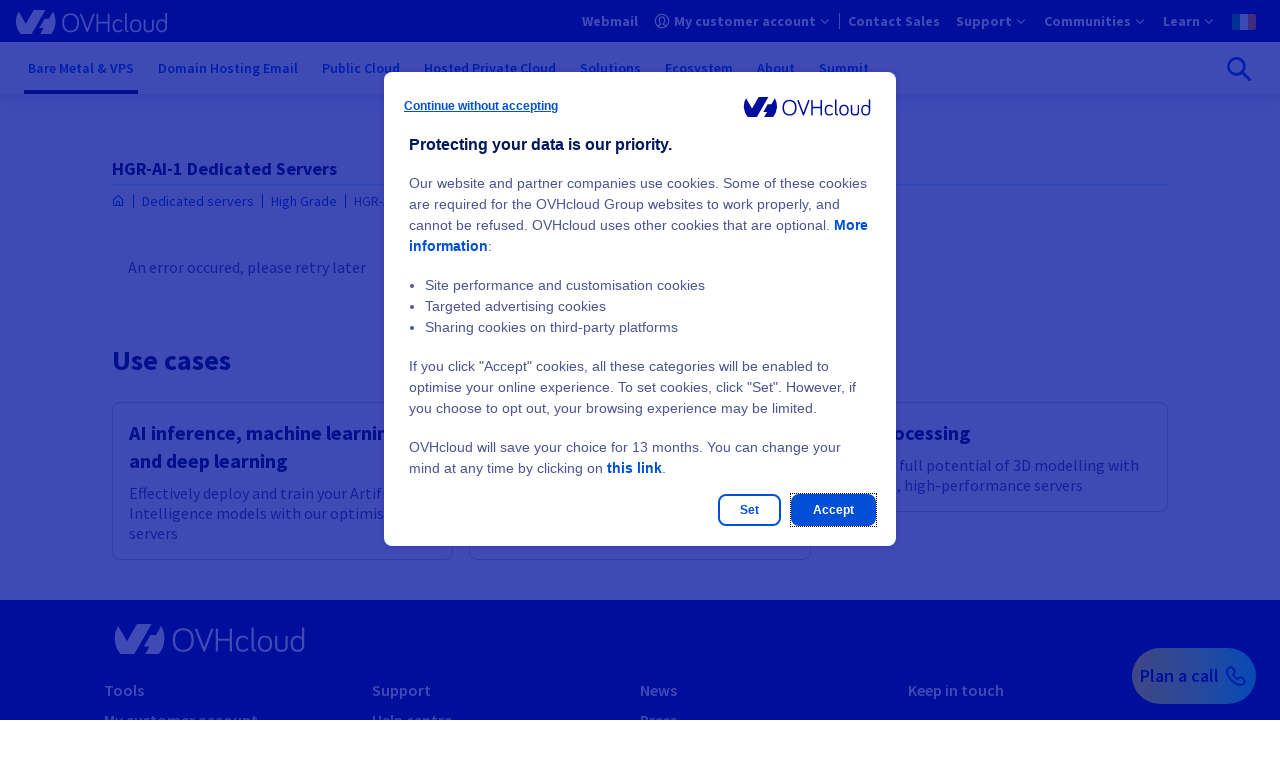

--- FILE ---
content_type: text/css
request_url: https://www.ovhcloud.com/7af16cdb/contrib/ovh_theme_patternlab/dist/bare-metal_common_offer_page.css
body_size: 12887
content:
:root{--top-header-wrapper-mobile: 75px;--configurator-height: 1300px}@media(min-width: 768px){:root{--configurator-height: 1750px}}@media(min-width: 992px){:root{--configurator-height: 1520px}}.col,.col-12,.col-md-10{position:relative;width:100%;padding-right:.5rem;padding-left:.5rem}.mb-0{margin-bottom:0 !important}@font-face{font-family:icons;src:url("../../../../7af16cdb/contrib/ovh_theme_patternlab/dist/fonts/icons/icons.woff2?9cee8d614eb5d2fd4c8229be32def1fe") format("woff2"),url("../../../../7af16cdb/contrib/ovh_theme_patternlab/dist/fonts/icons/icons.woff?9cee8d614eb5d2fd4c8229be32def1fe") format("woff"),url("../../../../7af16cdb/contrib/ovh_theme_patternlab/dist/fonts/icons/icons.ttf?9cee8d614eb5d2fd4c8229be32def1fe") format("truetype"),url("../../../../7af16cdb/contrib/ovh_theme_patternlab/dist/fonts/icons/icons.eot?9cee8d614eb5d2fd4c8229be32def1fe#iefix") format("embedded-opentype");font-weight:400;font-style:normal;font-display:block}@font-face{font-family:"Source Sans Pro";font-style:normal;font-display:swap;font-weight:300;src:local("Source Sans Pro Light"),local("SourceSansPro-Light"),url("../../../../7af16cdb/contrib/ovh_theme_patternlab/dist/fonts/source-sans-pro/source-sans-pro-latin-ext-300-normal.woff2") format("woff2"),url("../../../../7af16cdb/contrib/ovh_theme_patternlab/dist/fonts/source-sans-pro/source-sans-pro-all-300-normal.woff") format("woff");unicode-range:U+0100-024F,U+0259,U+1E00-1EFF,U+2020,U+20A0-20AB,U+20AD-20CF,U+2113,U+2C60-2C7F,U+A720-A7FF}@font-face{font-family:"Source Sans Pro";font-style:normal;font-display:swap;font-weight:300;src:local("Source Sans Pro Light"),local("SourceSansPro-Light"),url("../../../../7af16cdb/contrib/ovh_theme_patternlab/dist/fonts/source-sans-pro/source-sans-pro-latin-300-normal.woff2") format("woff2"),url("../../../../7af16cdb/contrib/ovh_theme_patternlab/dist/fonts/source-sans-pro/source-sans-pro-all-300-normal.woff") format("woff");unicode-range:U+0000-00FF,U+0131,U+0152-0153,U+02BB-02BC,U+02C6,U+02DA,U+02DC,U+2000-206F,U+2074,U+20AC,U+2122,U+2191,U+2193,U+2212,U+2215,U+FEFF,U+FFFD}@font-face{font-family:"Source Sans Pro";font-style:normal;font-display:swap;font-weight:400;src:local("Source Sans Pro Regular"),local("SourceSansPro-Regular"),url("../../../../7af16cdb/contrib/ovh_theme_patternlab/dist/fonts/source-sans-pro/source-sans-pro-latin-ext-400-normal.woff2") format("woff2"),url("../../../../7af16cdb/contrib/ovh_theme_patternlab/dist/fonts/source-sans-pro/source-sans-pro-all-400-normal.woff") format("woff");unicode-range:U+0100-024F,U+0259,U+1E00-1EFF,U+2020,U+20A0-20AB,U+20AD-20CF,U+2113,U+2C60-2C7F,U+A720-A7FF}@font-face{font-family:"Source Sans Pro";font-style:normal;font-display:swap;font-weight:400;src:local("Source Sans Pro Regular"),local("SourceSansPro-Regular"),url("../../../../7af16cdb/contrib/ovh_theme_patternlab/dist/fonts/source-sans-pro/source-sans-pro-latin-400-normal.woff2") format("woff2"),url("../../../../7af16cdb/contrib/ovh_theme_patternlab/dist/fonts/source-sans-pro/source-sans-pro-all-400-normal.woff") format("woff");unicode-range:U+0000-00FF,U+0131,U+0152-0153,U+02BB-02BC,U+02C6,U+02DA,U+02DC,U+2000-206F,U+2074,U+20AC,U+2122,U+2191,U+2193,U+2212,U+2215,U+FEFF,U+FFFD}@font-face{font-family:"Source Sans Pro";font-style:italic;font-display:swap;font-weight:400;src:local("Source Sans Pro Italic"),local("SourceSansPro-Italic"),url("../../../../7af16cdb/contrib/ovh_theme_patternlab/dist/fonts/source-sans-pro/source-sans-pro-latin-ext-400-italic.woff2") format("woff2"),url("../../../../7af16cdb/contrib/ovh_theme_patternlab/dist/fonts/source-sans-pro/source-sans-pro-all-400-italic.woff") format("woff");unicode-range:U+0100-024F,U+0259,U+1E00-1EFF,U+2020,U+20A0-20AB,U+20AD-20CF,U+2113,U+2C60-2C7F,U+A720-A7FF}@font-face{font-family:"Source Sans Pro";font-style:italic;font-display:swap;font-weight:400;src:local("Source Sans Pro Italic"),local("SourceSansPro-Italic"),url("../../../../7af16cdb/contrib/ovh_theme_patternlab/dist/fonts/source-sans-pro/source-sans-pro-latin-400-italic.woff2") format("woff2"),url("../../../../7af16cdb/contrib/ovh_theme_patternlab/dist/fonts/source-sans-pro/source-sans-pro-all-400-italic.woff") format("woff");unicode-range:U+0000-00FF,U+0131,U+0152-0153,U+02BB-02BC,U+02C6,U+02DA,U+02DC,U+2000-206F,U+2074,U+20AC,U+2122,U+2191,U+2193,U+2212,U+2215,U+FEFF,U+FFFD}@font-face{font-family:"Source Sans Pro";font-style:normal;font-display:swap;font-weight:600;src:local("Source Sans Pro SemiBold"),local("SourceSansPro-SemiBold"),url("../../../../7af16cdb/contrib/ovh_theme_patternlab/dist/fonts/source-sans-pro/source-sans-pro-latin-ext-600-normal.woff2") format("woff2"),url("../../../../7af16cdb/contrib/ovh_theme_patternlab/dist/fonts/source-sans-pro/source-sans-pro-all-600-normal.woff") format("woff");unicode-range:U+0100-024F,U+0259,U+1E00-1EFF,U+2020,U+20A0-20AB,U+20AD-20CF,U+2113,U+2C60-2C7F,U+A720-A7FF}@font-face{font-family:"Source Sans Pro";font-style:normal;font-display:swap;font-weight:600;src:local("Source Sans Pro SemiBold"),local("SourceSansPro-SemiBold"),url("../../../../7af16cdb/contrib/ovh_theme_patternlab/dist/fonts/source-sans-pro/source-sans-pro-latin-600-normal.woff2") format("woff2"),url("../../../../7af16cdb/contrib/ovh_theme_patternlab/dist/fonts/source-sans-pro/source-sans-pro-all-600-normal.woff") format("woff");unicode-range:U+0000-00FF,U+0131,U+0152-0153,U+02BB-02BC,U+02C6,U+02DA,U+02DC,U+2000-206F,U+2074,U+20AC,U+2122,U+2191,U+2193,U+2212,U+2215,U+FEFF,U+FFFD}@font-face{font-family:"Source Sans Pro";font-style:normal;font-display:swap;font-weight:700;src:local("Source Sans Pro Bold"),local("SourceSansPro-Bold"),url("../../../../7af16cdb/contrib/ovh_theme_patternlab/dist/fonts/source-sans-pro/source-sans-pro-latin-ext-700-normal.woff2") format("woff2"),url("../../../../7af16cdb/contrib/ovh_theme_patternlab/dist/fonts/source-sans-pro/source-sans-pro-all-700-normal.woff") format("woff");unicode-range:U+0100-024F,U+0259,U+1E00-1EFF,U+2020,U+20A0-20AB,U+20AD-20CF,U+2113,U+2C60-2C7F,U+A720-A7FF}@font-face{font-family:"Source Sans Pro";font-style:normal;font-display:swap;font-weight:700;src:local("Source Sans Pro Bold"),local("SourceSansPro-Bold"),url("../../../../7af16cdb/contrib/ovh_theme_patternlab/dist/fonts/source-sans-pro/source-sans-pro-latin-700-normal.woff2") format("woff2"),url("../../../../7af16cdb/contrib/ovh_theme_patternlab/dist/fonts/source-sans-pro/source-sans-pro-all-700-normal.woff") format("woff");unicode-range:U+0000-00FF,U+0131,U+0152-0153,U+02BB-02BC,U+02C6,U+02DA,U+02DC,U+2000-206F,U+2074,U+20AC,U+2122,U+2191,U+2193,U+2212,U+2215,U+FEFF,U+FFFD}.ods-footer ul{list-style:none}.ods-footer__textblock{font-size:.875rem;font-weight:400}.ods-footer__textblock p{margin:0}.ods-footer__menu-level-1{padding:0;margin-top:.5rem}.ods-footer__menu-level-1 .ods-footer__menu__item{line-height:1.25em}.ods-footer__link{font-size:.875rem;font-weight:400;color:#bef1ff}.hidden{display:none}.visually-hidden{position:absolute !important;overflow:hidden;clip:rect(1px, 1px, 1px, 1px);width:1px;height:1px;word-wrap:normal}:host,:root{--c-white: #ffffff;--c-black: #000000;--c-blue-050: #f5feff;--c-blue-075: #def8ff;--c-blue-100: #bef1ff;--c-blue-150: #47fffa;--c-blue-200: #85d9fd;--c-blue-300: #4bb2f6;--c-blue-400: #157eea;--c-blue-500: #0050d7;--c-blue-600: #002dbe;--c-blue-700: #000e9c;--c-blue-800: #00185e;--c-blue-900: #000d1f;--c-gray-blue-100: #d4d5de;--c-gray-blue-500: #4d5592;--c-gray-050: #f2f2f2;--c-gray-100: #e6e6e6;--c-gray-200: #cccccc;--c-gray-300: #b3b3b3;--c-gray-400: #999999;--c-gray-500: #808080;--c-gray-600: #666666;--c-gray-700: #4d4d4d;--c-gray-800: #333333;--c-gray-900: #1a1a1a;--c-red-100: #faefef;--c-red-300: #ffd2dd;--c-red-400: #e0777c;--c-red-450: #f40f40;--c-red-500: #c11b1b;--c-yellow-100: #faf6ef;--c-yellow-200: #feea86;--c-yellow-250: #fbe155;--c-yellow-300: #fbff47;--c-yellow-350: #ffc800;--c-yellow-400: #fa9b3e;--c-yellow-500: #8b6111;--c-green-100: #f3faef;--c-green-200: #dbf2bb;--c-green-300: #47ff78;--c-green-350: #b6c511;--c-green-400: #88c169;--c-green-500: #268403;--c-rose-300: #ffd1f3;--c-rose-500: #ac246f;--c-rose-700: #770040;--c-rose-900: #420023}:host,:root{--c-opacity-disabled: 0.6;--c-opacity-configurable: 0.6;--c-font-size-extra-small: 0.75rem;--c-font-size-small: 0.875rem;--c-font-size-large: 1.2rem;--c-button-border-color: initial;--c-button-border-width: 0.125rem;--c-button-border-style: solid;--c-button-border-radius: 0.5rem;--c-button-color: initial;--c-button-background-color: initial;--c-button-padding: 0 0.7rem;--c-button-margin: 0;--c-button-width: initial;--c-button-height: 2rem;--c-button-opacity: 1;--c-button-font-size: 0.9rem;--c-button-font-weight: 600;--c-button-opacity-disabled: var(--c-opacity-disabled);--c-button-height-small: 1.5rem;--c-button-font-size-small: var(--c-font-size-small);--c-button-height-large: 2.5rem;--c-button-font-size-large: var(--c-font-size-large);--c-button-ghost-color: inherit;--c-button-ghost-background-color: transparent;--c-button-ghost-border-color: transparent;--c-button-ghost-border-width: 0;--c-button-primary-color: var(--c-white);--c-button-primary-background-color: var(--c-blue-500);--c-button-primary-border-color: var(--c-blue-500);--c-button-primary-border-width: 0;--c-button-secondary-color: var(--c-blue-500);--c-button-secondary-background-color: var(--c-white);--c-button-secondary-border-color: var(--c-blue-500);--c-button-secondary-border-width: 0.125rem;--c-button-tertiary-color: var(--c-blue-500);--c-button-tertiary-background-color: var(--c-blue-075);--c-button-tertiary-border-color: transparent;--c-button-tertiary-border-width: 0.125rem;--c-button-inverted-ghost-color: var(--c-white);--c-button-inverted-ghost-background-color: transparent;--c-button-inverted-ghost-border-color: transparent;--c-button-inverted-ghost-border-width: 0;--c-button-inverted-primary-color: var(--c-blue-500);--c-button-inverted-primary-background-color: var(--c-white);--c-button-inverted-primary-border-color: transparent;--c-button-inverted-primary-border-width: 0.125rem;--c-button-inverted-secondary-color: var(--c-white);--c-button-inverted-secondary-background-color: transparent;--c-button-inverted-secondary-border-color: var(--c-white);--c-button-inverted-secondary-border-width: 0.125rem;--c-box-color: var(--c-blue-800);--c-box-border-width: 0.125rem;--c-box-border-radius: 0.5rem;--c-box-padding: 0.7rem 1rem;--c-box-opacity: 1;--c-box-opacity-selected: 1;--c-box-opacity-disabled: var(--c-opacity-disabled);--c-box-opacity-configurable: var(--c-opacity-configurable);--c-box-border-style: solid;--c-box-border-style-disabled: dashed;--c-box-border-style-configurable: dashed;--c-box-border-style-selected: solid;--c-box-border-color: var(--c-blue-200);--c-box-border-color-disabled: var(--c-blue-200);--c-box-border-color-configurable: var(--c-blue-200);--c-box-border-color-selected: var(--c-blue-500);--c-input-color: var(--c-blue-500);--c-input-margin: 0 0.2rem;--c-input-padding: 0 0.5rem;--c-input-background-color: var(--c-white);--c-input-border-radius: 0.5rem;--c-input-border-width: 0.1rem;--c-input-border-style: solid;--c-input-border-color: var(--c-blue-200);--c-input-border-color-focus: var(--c-blue-500);--c-input-height: 2rem}:host,:root,body{font-family:Source Sans Pro,Trebuchet MS,Arial,Segoe UI,sans-serif}:root{--ods-size-ratio: 1;--ods-size-01: calc(0.0625rem * var(--ods-size-ratio));--ods-size-n-01: calc(-1 * var(--ods-size-01));--ods-size-02: calc(0.125rem * var(--ods-size-ratio));--ods-size-n-02: calc(-1 * var(--ods-size-02));--ods-size-03: calc(0.25rem * var(--ods-size-ratio));--ods-size-n-03: calc(-1 * var(--ods-size-03));--ods-size-04: calc(0.5rem * var(--ods-size-ratio));--ods-size-n-04: calc(-1 * var(--ods-size-04));--ods-size-05: calc(0.75rem * var(--ods-size-ratio));--ods-size-n-05: calc(-1 * var(--ods-size-05));--ods-size-06: calc(1rem * var(--ods-size-ratio));--ods-size-n-06: calc(-1 * var(--ods-size-06));--ods-size-07: calc(1.25rem * var(--ods-size-ratio));--ods-size-n-07: calc(-1 * var(--ods-size-07));--ods-size-08: calc(1.5rem * var(--ods-size-ratio));--ods-size-n-08: calc(-1 * var(--ods-size-08));--ods-size-09: calc(2rem * var(--ods-size-ratio));--ods-size-n-09: calc(-1 * var(--ods-size-09));--ods-size-10: calc(2.5rem * var(--ods-size-ratio));--ods-size-n-10: calc(-1 * var(--ods-size-10));--ods-size-11: calc(3rem * var(--ods-size-ratio));--ods-size-n-11: calc(-1 * var(--ods-size-11))}:root{--ods-size-stack-01: calc(0.0625rem * var(--ods-size-ratio));--ods-size-stack-n-01: calc(-1 * calc(0.0625rem * var(--ods-size-ratio)));--ods-size-stack-02: calc(0.125rem * var(--ods-size-ratio));--ods-size-stack-n-02: calc(-1 * calc(0.125rem * var(--ods-size-ratio)));--ods-size-stack-03: calc(0.25rem * var(--ods-size-ratio));--ods-size-stack-n-03: calc(-1 * calc(0.25rem * var(--ods-size-ratio)));--ods-size-stack-04: calc(0.5rem * var(--ods-size-ratio));--ods-size-stack-n-04: calc(-1 * calc(0.5rem * var(--ods-size-ratio)));--ods-size-stack-05: calc(0.75rem * var(--ods-size-ratio));--ods-size-stack-n-05: calc(-1 * calc(0.75rem * var(--ods-size-ratio)));--ods-size-stack-default: calc(1rem * var(--ods-size-ratio));--ods-size-stack-n-default: calc(-1 * var(--ods-size-stack-default));--ods-size-stack-06: calc(1rem * var(--ods-size-ratio));--ods-size-stack-n-06: calc(-1 * calc(1rem * var(--ods-size-ratio)));--ods-size-stack-07: calc(1.25rem * var(--ods-size-ratio));--ods-size-stack-n-07: calc(-1 * calc(1.25rem * var(--ods-size-ratio)));--ods-size-stack-08: calc(1.5rem * var(--ods-size-ratio));--ods-size-stack-n-08: calc(-1 * calc(1.5rem * var(--ods-size-ratio)));--ods-size-stack-09: calc(2rem * var(--ods-size-ratio));--ods-size-stack-n-09: calc(-1 * calc(2rem * var(--ods-size-ratio)));--ods-size-stack-10: calc(2.5rem * var(--ods-size-ratio));--ods-size-stack-n-10: calc(-1 * calc(2.5rem * var(--ods-size-ratio)));--ods-size-stack-11: calc(3rem * var(--ods-size-ratio));--ods-size-stack-n-11: calc(-1 * calc(3rem * var(--ods-size-ratio)));--ods-size-inline-01: calc(0.0625rem * var(--ods-size-ratio));--ods-size-inline-n-01: calc(-1 * calc(0.0625rem * var(--ods-size-ratio)));--ods-size-inline-02: calc(0.125rem * var(--ods-size-ratio));--ods-size-inline-n-02: calc(-1 * calc(0.125rem * var(--ods-size-ratio)));--ods-size-inline-03: calc(0.25rem * var(--ods-size-ratio));--ods-size-inline-n-03: calc(-1 * calc(0.25rem * var(--ods-size-ratio)));--ods-size-inline-04: calc(0.5rem * var(--ods-size-ratio));--ods-size-inline-n-04: calc(-1 * calc(0.5rem * var(--ods-size-ratio)));--ods-size-inline-05: calc(0.75rem * var(--ods-size-ratio));--ods-size-inline-n-05: calc(-1 * calc(0.75rem * var(--ods-size-ratio)));--ods-size-inline-default: calc(1rem * var(--ods-size-ratio));--ods-size-inline-n-default: calc(-1 * var(--ods-size-inline-default));--ods-size-inline-06: calc(1rem * var(--ods-size-ratio));--ods-size-inline-n-06: calc(-1 * calc(1rem * var(--ods-size-ratio)));--ods-size-inline-07: calc(1.25rem * var(--ods-size-ratio));--ods-size-inline-n-07: calc(-1 * calc(1.25rem * var(--ods-size-ratio)));--ods-size-inline-08: calc(1.5rem * var(--ods-size-ratio));--ods-size-inline-n-08: calc(-1 * calc(1.5rem * var(--ods-size-ratio)));--ods-size-inset-01: calc(0.0625rem * var(--ods-size-ratio));--ods-size-inset-01-x: calc(0.0625rem * var(--ods-size-ratio));--ods-size-inset-01-y: calc(0.0625rem * var(--ods-size-ratio));--ods-size-inset-n-01: calc(-1 * calc(0.0625rem * var(--ods-size-ratio)));--ods-size-inset-02: calc(0.125rem * var(--ods-size-ratio));--ods-size-inset-02-x: calc(0.125rem * var(--ods-size-ratio));--ods-size-inset-02-y: calc(0.125rem * var(--ods-size-ratio));--ods-size-inset-n-02: calc(-1 * calc(0.125rem * var(--ods-size-ratio)));--ods-size-inset-03: calc(0.25rem * var(--ods-size-ratio));--ods-size-inset-03-x: calc(0.25rem * var(--ods-size-ratio));--ods-size-inset-03-y: calc(0.25rem * var(--ods-size-ratio));--ods-size-inset-n-03: calc(-1 * calc(0.25rem * var(--ods-size-ratio)));--ods-size-inset-04: calc(0.5rem * var(--ods-size-ratio));--ods-size-inset-04-x: calc(0.5rem * var(--ods-size-ratio));--ods-size-inset-04-y: calc(0.5rem * var(--ods-size-ratio));--ods-size-inset-n-04: calc(-1 * calc(0.5rem * var(--ods-size-ratio)));--ods-size-inset-05: calc(0.75rem * var(--ods-size-ratio));--ods-size-inset-05-x: calc(0.75rem * var(--ods-size-ratio));--ods-size-inset-05-y: calc(0.75rem * var(--ods-size-ratio));--ods-size-inset-n-05: calc(-1 * calc(0.75rem * var(--ods-size-ratio)));--ods-size-inset-default: calc(1rem * var(--ods-size-ratio));--ods-size-inset-default-x: calc(1rem * var(--ods-size-ratio));--ods-size-inset-default-y: calc(1rem * var(--ods-size-ratio));--ods-size-inset-n-default: calc(-1 * var(--ods-size-inset-default));--ods-size-inset-06: calc(1rem * var(--ods-size-ratio));--ods-size-inset-06-x: calc(1rem * var(--ods-size-ratio));--ods-size-inset-06-y: calc(1rem * var(--ods-size-ratio));--ods-size-inset-n-06: calc(-1 * calc(1rem * var(--ods-size-ratio)));--ods-size-inset-07: calc(1.25rem * var(--ods-size-ratio));--ods-size-inset-07-x: calc(1.25rem * var(--ods-size-ratio));--ods-size-inset-07-y: calc(1.25rem * var(--ods-size-ratio));--ods-size-inset-n-07: calc(-1 * calc(1.25rem * var(--ods-size-ratio)));--ods-size-inset-08: calc(1.5rem * var(--ods-size-ratio));--ods-size-inset-08-x: calc(1.5rem * var(--ods-size-ratio));--ods-size-inset-08-y: calc(1.5rem * var(--ods-size-ratio));--ods-size-inset-n-08: calc(-1 * calc(1.5rem * var(--ods-size-ratio)));--ods-size-squish-01: calc(0.0625rem * var(--ods-size-ratio)) calc(0.09375rem * var(--ods-size-ratio));--ods-size-squish-01-x: calc(0.09375rem * var(--ods-size-ratio));--ods-size-squish-01-y: calc(0.0625rem * var(--ods-size-ratio));--ods-size-squish-n-01: calc( -1 * calc(0.0625rem * var(--ods-size-ratio)) calc(0.09375rem * var(--ods-size-ratio)) );--ods-size-squish-02: calc(0.125rem * var(--ods-size-ratio)) calc(0.1875rem * var(--ods-size-ratio));--ods-size-squish-02-x: calc(0.1875rem * var(--ods-size-ratio));--ods-size-squish-02-y: calc(0.125rem * var(--ods-size-ratio));--ods-size-squish-n-02: calc( -1 * calc(0.125rem * var(--ods-size-ratio)) calc(0.1875rem * var(--ods-size-ratio)) );--ods-size-squish-03: calc(0.25rem * var(--ods-size-ratio)) calc(0.375rem * var(--ods-size-ratio));--ods-size-squish-03-x: calc(0.375rem * var(--ods-size-ratio));--ods-size-squish-03-y: calc(0.25rem * var(--ods-size-ratio));--ods-size-squish-n-03: calc( -1 * calc(0.25rem * var(--ods-size-ratio)) calc(0.375rem * var(--ods-size-ratio)) );--ods-size-squish-04: calc(0.5rem * var(--ods-size-ratio)) calc(0.75rem * var(--ods-size-ratio));--ods-size-squish-04-x: calc(0.75rem * var(--ods-size-ratio));--ods-size-squish-04-y: calc(0.5rem * var(--ods-size-ratio));--ods-size-squish-n-04: calc( -1 * calc(0.5rem * var(--ods-size-ratio)) calc(0.75rem * var(--ods-size-ratio)) );--ods-size-squish-05: calc(0.75rem * var(--ods-size-ratio)) calc(1.125rem * var(--ods-size-ratio));--ods-size-squish-05-x: calc(1.125rem * var(--ods-size-ratio));--ods-size-squish-05-y: calc(0.75rem * var(--ods-size-ratio));--ods-size-squish-n-05: calc( -1 * calc(0.75rem * var(--ods-size-ratio)) calc(1.125rem * var(--ods-size-ratio)) );--ods-size-squish-default: calc(1rem * var(--ods-size-ratio)) calc(1.5rem * var(--ods-size-ratio));--ods-size-squish-default-x: calc(1.5rem * var(--ods-size-ratio));--ods-size-squish-default-y: calc(1rem * var(--ods-size-ratio));--ods-size-squish-n-default: calc(-1 * calc(1rem * var(--ods-size-ratio))) calc(-1 * calc(1.5rem * var(--ods-size-ratio)));--ods-size-squish-06: calc(1rem * var(--ods-size-ratio)) calc(1.5rem * var(--ods-size-ratio));--ods-size-squish-06-x: calc(1.5rem * var(--ods-size-ratio));--ods-size-squish-06-y: calc(1rem * var(--ods-size-ratio));--ods-size-squish-n-06: calc( -1 * calc(1rem * var(--ods-size-ratio)) calc(1.5rem * var(--ods-size-ratio)) );--ods-size-squish-07: calc(1.25rem * var(--ods-size-ratio)) calc(1.875rem * var(--ods-size-ratio));--ods-size-squish-07-x: calc(1.875rem * var(--ods-size-ratio));--ods-size-squish-07-y: calc(1.25rem * var(--ods-size-ratio));--ods-size-squish-n-07: calc( -1 * calc(1.25rem * var(--ods-size-ratio)) calc(1.875rem * var(--ods-size-ratio)) );--ods-size-squish-08: calc(1.5rem * var(--ods-size-ratio)) calc(2.25rem * var(--ods-size-ratio));--ods-size-squish-08-x: calc(2.25rem * var(--ods-size-ratio));--ods-size-squish-08-y: calc(1.5rem * var(--ods-size-ratio));--ods-size-squish-n-08: calc( -1 * calc(1.5rem * var(--ods-size-ratio)) calc(2.25rem * var(--ods-size-ratio)) );--ods-size-stretch-01: calc(0.09375rem * var(--ods-size-ratio)) calc(0.0625rem * var(--ods-size-ratio));--ods-size-stretch-01-x: calc(0.0625rem * var(--ods-size-ratio));--ods-size-stretch-01-y: calc(0.09375rem * var(--ods-size-ratio));--ods-size-stretch-n-01: calc( -1 * calc(0.09375rem * var(--ods-size-ratio)) calc(0.0625rem * var(--ods-size-ratio)) );--ods-size-stretch-02: calc(0.1875rem * var(--ods-size-ratio)) calc(0.125rem * var(--ods-size-ratio));--ods-size-stretch-02-x: calc(0.125rem * var(--ods-size-ratio));--ods-size-stretch-02-y: calc(0.1875rem * var(--ods-size-ratio));--ods-size-stretch-n-02: calc( -1 * calc(0.1875rem * var(--ods-size-ratio)) calc(0.125rem * var(--ods-size-ratio)) );--ods-size-stretch-03: calc(0.375rem * var(--ods-size-ratio)) calc(0.25rem * var(--ods-size-ratio));--ods-size-stretch-03-x: calc(0.25rem * var(--ods-size-ratio));--ods-size-stretch-03-y: calc(0.375rem * var(--ods-size-ratio));--ods-size-stretch-n-03: calc( -1 * calc(0.375rem * var(--ods-size-ratio)) calc(0.25rem * var(--ods-size-ratio)) );--ods-size-stretch-04: calc(0.75rem * var(--ods-size-ratio)) calc(0.5rem * var(--ods-size-ratio));--ods-size-stretch-04-x: calc(0.5rem * var(--ods-size-ratio));--ods-size-stretch-04-y: calc(0.75rem * var(--ods-size-ratio));--ods-size-stretch-n-04: calc( -1 * calc(0.75rem * var(--ods-size-ratio)) calc(0.5rem * var(--ods-size-ratio)) );--ods-size-stretch-05: calc(1.125rem * var(--ods-size-ratio)) calc(0.75rem * var(--ods-size-ratio));--ods-size-stretch-05-x: calc(0.75rem * var(--ods-size-ratio));--ods-size-stretch-05-y: calc(1.125rem * var(--ods-size-ratio));--ods-size-stretch-n-05: calc( -1 * calc(1.125rem * var(--ods-size-ratio)) calc(0.75rem * var(--ods-size-ratio)) );--ods-size-stretch-default: calc(1.5rem * var(--ods-size-ratio)) calc(1rem * var(--ods-size-ratio));--ods-size-stretch-default-x: calc(1rem * var(--ods-size-ratio));--ods-size-stretch-default-y: calc(1.5rem * var(--ods-size-ratio));--ods-size-stretch-n-default: calc(-1 * calc(1.5rem * var(--ods-size-ratio))) calc(-1 * calc(1rem * var(--ods-size-ratio)));--ods-size-stretch-06: calc(1.5rem * var(--ods-size-ratio)) calc(1rem * var(--ods-size-ratio));--ods-size-stretch-06-x: calc(1rem * var(--ods-size-ratio));--ods-size-stretch-06-y: calc(1.5rem * var(--ods-size-ratio));--ods-size-stretch-n-06: calc( -1 * calc(1.5rem * var(--ods-size-ratio)) calc(1rem * var(--ods-size-ratio)) );--ods-size-stretch-07: calc(1.875rem * var(--ods-size-ratio)) calc(1.25rem * var(--ods-size-ratio));--ods-size-stretch-07-x: calc(1.25rem * var(--ods-size-ratio));--ods-size-stretch-07-y: calc(1.875rem * var(--ods-size-ratio));--ods-size-stretch-n-07: calc( -1 * calc(1.875rem * var(--ods-size-ratio)) calc(1.25rem * var(--ods-size-ratio)) );--ods-size-stretch-08: calc(2.25rem * var(--ods-size-ratio)) calc(1.5rem * var(--ods-size-ratio));--ods-size-stretch-08-x: calc(1.5rem * var(--ods-size-ratio));--ods-size-stretch-08-y: calc(2.25rem * var(--ods-size-ratio));--ods-size-stretch-n-08: calc( -1 * calc(2.25rem * var(--ods-size-ratio)) calc(1.5rem * var(--ods-size-ratio)) );--ods-size-border-radius-01: calc(0.25rem * var(--ods-size-ratio));--ods-size-border-radius-02: calc(0.5rem * var(--ods-size-ratio));--ods-size-border-radius-03: calc(1rem * var(--ods-size-ratio))}:root{--ods-font-family: "Source Sans Pro", "Trebuchet MS", Arial, "Segoe UI", sans-serif}:root{--ods-typo-size-ratio: 1;--ods-typo-size-01: calc(0.75rem * var(--ods-typo-size-ratio));--ods-typo-size-02: calc(0.875rem * var(--ods-typo-size-ratio));--ods-typo-size-03: calc(1rem * var(--ods-typo-size-ratio));--ods-typo-size-04: calc(1.125rem * var(--ods-typo-size-ratio));--ods-typo-size-05: calc(1.25rem * var(--ods-typo-size-ratio));--ods-typo-size-06: calc(1.5rem * var(--ods-typo-size-ratio));--ods-typo-size-07: calc(1.75rem * var(--ods-typo-size-ratio));--ods-typo-size-08: calc(2.25rem * var(--ods-typo-size-ratio));--ods-typo-size-09: calc(3.375rem * var(--ods-typo-size-ratio));--ods-line-height-size-01: calc(0.875rem * var(--ods-typo-size-ratio));--ods-line-height-size-02: calc(1.125rem * var(--ods-typo-size-ratio));--ods-line-height-size-03: calc(1.25rem * var(--ods-typo-size-ratio));--ods-line-height-size-04: calc(1.375rem * var(--ods-typo-size-ratio));--ods-line-height-size-05: calc(1.75rem * var(--ods-typo-size-ratio));--ods-line-height-size-06: calc(2rem * var(--ods-typo-size-ratio));--ods-line-height-size-07: calc(2.188rem * var(--ods-typo-size-ratio));--ods-line-height-size-08: calc(2.813rem * var(--ods-typo-size-ratio));--ods-line-height-size-09: calc(4.188rem * var(--ods-typo-size-ratio));--ods-letter-spacing-size-01: calc(-0.019rem * var(--ods-typo-size-ratio));--ods-letter-spacing-size-02: calc(0rem * var(--ods-typo-size-ratio))}:root{--ods-breakpoint-xs: 36em;--ods-breakpoint-sm: 48em;--ods-breakpoint-md: 62em;--ods-breakpoint-lg: 75em;--ods-breakpoint-xl: 87.5em}:root{--ods-size-ratio: 1;--ods-size-01: calc(0.0625rem * var(--ods-size-ratio));--ods-size-n-01: calc(-1 * var(--ods-size-01));--ods-size-02: calc(0.125rem * var(--ods-size-ratio));--ods-size-n-02: calc(-1 * var(--ods-size-02));--ods-size-03: calc(0.25rem * var(--ods-size-ratio));--ods-size-n-03: calc(-1 * var(--ods-size-03));--ods-size-04: calc(0.5rem * var(--ods-size-ratio));--ods-size-n-04: calc(-1 * var(--ods-size-04));--ods-size-05: calc(0.75rem * var(--ods-size-ratio));--ods-size-n-05: calc(-1 * var(--ods-size-05));--ods-size-06: calc(1rem * var(--ods-size-ratio));--ods-size-n-06: calc(-1 * var(--ods-size-06));--ods-size-07: calc(1.25rem * var(--ods-size-ratio));--ods-size-n-07: calc(-1 * var(--ods-size-07));--ods-size-08: calc(1.5rem * var(--ods-size-ratio));--ods-size-n-08: calc(-1 * var(--ods-size-08));--ods-size-09: calc(2rem * var(--ods-size-ratio));--ods-size-n-09: calc(-1 * var(--ods-size-09));--ods-size-10: calc(2.5rem * var(--ods-size-ratio));--ods-size-n-10: calc(-1 * var(--ods-size-10));--ods-size-11: calc(3rem * var(--ods-size-ratio));--ods-size-n-11: calc(-1 * var(--ods-size-11))}:root{--ods-size-stack-01: calc(0.0625rem * var(--ods-size-ratio));--ods-size-stack-n-01: calc(-1 * calc(0.0625rem * var(--ods-size-ratio)));--ods-size-stack-02: calc(0.125rem * var(--ods-size-ratio));--ods-size-stack-n-02: calc(-1 * calc(0.125rem * var(--ods-size-ratio)));--ods-size-stack-03: calc(0.25rem * var(--ods-size-ratio));--ods-size-stack-n-03: calc(-1 * calc(0.25rem * var(--ods-size-ratio)));--ods-size-stack-04: calc(0.5rem * var(--ods-size-ratio));--ods-size-stack-n-04: calc(-1 * calc(0.5rem * var(--ods-size-ratio)));--ods-size-stack-05: calc(0.75rem * var(--ods-size-ratio));--ods-size-stack-n-05: calc(-1 * calc(0.75rem * var(--ods-size-ratio)));--ods-size-stack-default: calc(1rem * var(--ods-size-ratio));--ods-size-stack-n-default: calc(-1 * var(--ods-size-stack-default));--ods-size-stack-06: calc(1rem * var(--ods-size-ratio));--ods-size-stack-n-06: calc(-1 * calc(1rem * var(--ods-size-ratio)));--ods-size-stack-07: calc(1.25rem * var(--ods-size-ratio));--ods-size-stack-n-07: calc(-1 * calc(1.25rem * var(--ods-size-ratio)));--ods-size-stack-08: calc(1.5rem * var(--ods-size-ratio));--ods-size-stack-n-08: calc(-1 * calc(1.5rem * var(--ods-size-ratio)));--ods-size-stack-09: calc(2rem * var(--ods-size-ratio));--ods-size-stack-n-09: calc(-1 * calc(2rem * var(--ods-size-ratio)));--ods-size-stack-10: calc(2.5rem * var(--ods-size-ratio));--ods-size-stack-n-10: calc(-1 * calc(2.5rem * var(--ods-size-ratio)));--ods-size-stack-11: calc(3rem * var(--ods-size-ratio));--ods-size-stack-n-11: calc(-1 * calc(3rem * var(--ods-size-ratio)));--ods-size-inline-01: calc(0.0625rem * var(--ods-size-ratio));--ods-size-inline-n-01: calc(-1 * calc(0.0625rem * var(--ods-size-ratio)));--ods-size-inline-02: calc(0.125rem * var(--ods-size-ratio));--ods-size-inline-n-02: calc(-1 * calc(0.125rem * var(--ods-size-ratio)));--ods-size-inline-03: calc(0.25rem * var(--ods-size-ratio));--ods-size-inline-n-03: calc(-1 * calc(0.25rem * var(--ods-size-ratio)));--ods-size-inline-04: calc(0.5rem * var(--ods-size-ratio));--ods-size-inline-n-04: calc(-1 * calc(0.5rem * var(--ods-size-ratio)));--ods-size-inline-05: calc(0.75rem * var(--ods-size-ratio));--ods-size-inline-n-05: calc(-1 * calc(0.75rem * var(--ods-size-ratio)));--ods-size-inline-default: calc(1rem * var(--ods-size-ratio));--ods-size-inline-n-default: calc(-1 * var(--ods-size-inline-default));--ods-size-inline-06: calc(1rem * var(--ods-size-ratio));--ods-size-inline-n-06: calc(-1 * calc(1rem * var(--ods-size-ratio)));--ods-size-inline-07: calc(1.25rem * var(--ods-size-ratio));--ods-size-inline-n-07: calc(-1 * calc(1.25rem * var(--ods-size-ratio)));--ods-size-inline-08: calc(1.5rem * var(--ods-size-ratio));--ods-size-inline-n-08: calc(-1 * calc(1.5rem * var(--ods-size-ratio)));--ods-size-inset-01: calc(0.0625rem * var(--ods-size-ratio));--ods-size-inset-01-x: calc(0.0625rem * var(--ods-size-ratio));--ods-size-inset-01-y: calc(0.0625rem * var(--ods-size-ratio));--ods-size-inset-n-01: calc(-1 * calc(0.0625rem * var(--ods-size-ratio)));--ods-size-inset-02: calc(0.125rem * var(--ods-size-ratio));--ods-size-inset-02-x: calc(0.125rem * var(--ods-size-ratio));--ods-size-inset-02-y: calc(0.125rem * var(--ods-size-ratio));--ods-size-inset-n-02: calc(-1 * calc(0.125rem * var(--ods-size-ratio)));--ods-size-inset-03: calc(0.25rem * var(--ods-size-ratio));--ods-size-inset-03-x: calc(0.25rem * var(--ods-size-ratio));--ods-size-inset-03-y: calc(0.25rem * var(--ods-size-ratio));--ods-size-inset-n-03: calc(-1 * calc(0.25rem * var(--ods-size-ratio)));--ods-size-inset-04: calc(0.5rem * var(--ods-size-ratio));--ods-size-inset-04-x: calc(0.5rem * var(--ods-size-ratio));--ods-size-inset-04-y: calc(0.5rem * var(--ods-size-ratio));--ods-size-inset-n-04: calc(-1 * calc(0.5rem * var(--ods-size-ratio)));--ods-size-inset-05: calc(0.75rem * var(--ods-size-ratio));--ods-size-inset-05-x: calc(0.75rem * var(--ods-size-ratio));--ods-size-inset-05-y: calc(0.75rem * var(--ods-size-ratio));--ods-size-inset-n-05: calc(-1 * calc(0.75rem * var(--ods-size-ratio)));--ods-size-inset-default: calc(1rem * var(--ods-size-ratio));--ods-size-inset-default-x: calc(1rem * var(--ods-size-ratio));--ods-size-inset-default-y: calc(1rem * var(--ods-size-ratio));--ods-size-inset-n-default: calc(-1 * var(--ods-size-inset-default));--ods-size-inset-06: calc(1rem * var(--ods-size-ratio));--ods-size-inset-06-x: calc(1rem * var(--ods-size-ratio));--ods-size-inset-06-y: calc(1rem * var(--ods-size-ratio));--ods-size-inset-n-06: calc(-1 * calc(1rem * var(--ods-size-ratio)));--ods-size-inset-07: calc(1.25rem * var(--ods-size-ratio));--ods-size-inset-07-x: calc(1.25rem * var(--ods-size-ratio));--ods-size-inset-07-y: calc(1.25rem * var(--ods-size-ratio));--ods-size-inset-n-07: calc(-1 * calc(1.25rem * var(--ods-size-ratio)));--ods-size-inset-08: calc(1.5rem * var(--ods-size-ratio));--ods-size-inset-08-x: calc(1.5rem * var(--ods-size-ratio));--ods-size-inset-08-y: calc(1.5rem * var(--ods-size-ratio));--ods-size-inset-n-08: calc(-1 * calc(1.5rem * var(--ods-size-ratio)));--ods-size-squish-01: calc(0.0625rem * var(--ods-size-ratio)) calc(0.09375rem * var(--ods-size-ratio));--ods-size-squish-01-x: calc(0.09375rem * var(--ods-size-ratio));--ods-size-squish-01-y: calc(0.0625rem * var(--ods-size-ratio));--ods-size-squish-n-01: calc( -1 * calc(0.0625rem * var(--ods-size-ratio)) calc(0.09375rem * var(--ods-size-ratio)) );--ods-size-squish-02: calc(0.125rem * var(--ods-size-ratio)) calc(0.1875rem * var(--ods-size-ratio));--ods-size-squish-02-x: calc(0.1875rem * var(--ods-size-ratio));--ods-size-squish-02-y: calc(0.125rem * var(--ods-size-ratio));--ods-size-squish-n-02: calc( -1 * calc(0.125rem * var(--ods-size-ratio)) calc(0.1875rem * var(--ods-size-ratio)) );--ods-size-squish-03: calc(0.25rem * var(--ods-size-ratio)) calc(0.375rem * var(--ods-size-ratio));--ods-size-squish-03-x: calc(0.375rem * var(--ods-size-ratio));--ods-size-squish-03-y: calc(0.25rem * var(--ods-size-ratio));--ods-size-squish-n-03: calc( -1 * calc(0.25rem * var(--ods-size-ratio)) calc(0.375rem * var(--ods-size-ratio)) );--ods-size-squish-04: calc(0.5rem * var(--ods-size-ratio)) calc(0.75rem * var(--ods-size-ratio));--ods-size-squish-04-x: calc(0.75rem * var(--ods-size-ratio));--ods-size-squish-04-y: calc(0.5rem * var(--ods-size-ratio));--ods-size-squish-n-04: calc( -1 * calc(0.5rem * var(--ods-size-ratio)) calc(0.75rem * var(--ods-size-ratio)) );--ods-size-squish-05: calc(0.75rem * var(--ods-size-ratio)) calc(1.125rem * var(--ods-size-ratio));--ods-size-squish-05-x: calc(1.125rem * var(--ods-size-ratio));--ods-size-squish-05-y: calc(0.75rem * var(--ods-size-ratio));--ods-size-squish-n-05: calc( -1 * calc(0.75rem * var(--ods-size-ratio)) calc(1.125rem * var(--ods-size-ratio)) );--ods-size-squish-default: calc(1rem * var(--ods-size-ratio)) calc(1.5rem * var(--ods-size-ratio));--ods-size-squish-default-x: calc(1.5rem * var(--ods-size-ratio));--ods-size-squish-default-y: calc(1rem * var(--ods-size-ratio));--ods-size-squish-n-default: calc(-1 * calc(1rem * var(--ods-size-ratio))) calc(-1 * calc(1.5rem * var(--ods-size-ratio)));--ods-size-squish-06: calc(1rem * var(--ods-size-ratio)) calc(1.5rem * var(--ods-size-ratio));--ods-size-squish-06-x: calc(1.5rem * var(--ods-size-ratio));--ods-size-squish-06-y: calc(1rem * var(--ods-size-ratio));--ods-size-squish-n-06: calc( -1 * calc(1rem * var(--ods-size-ratio)) calc(1.5rem * var(--ods-size-ratio)) );--ods-size-squish-07: calc(1.25rem * var(--ods-size-ratio)) calc(1.875rem * var(--ods-size-ratio));--ods-size-squish-07-x: calc(1.875rem * var(--ods-size-ratio));--ods-size-squish-07-y: calc(1.25rem * var(--ods-size-ratio));--ods-size-squish-n-07: calc( -1 * calc(1.25rem * var(--ods-size-ratio)) calc(1.875rem * var(--ods-size-ratio)) );--ods-size-squish-08: calc(1.5rem * var(--ods-size-ratio)) calc(2.25rem * var(--ods-size-ratio));--ods-size-squish-08-x: calc(2.25rem * var(--ods-size-ratio));--ods-size-squish-08-y: calc(1.5rem * var(--ods-size-ratio));--ods-size-squish-n-08: calc( -1 * calc(1.5rem * var(--ods-size-ratio)) calc(2.25rem * var(--ods-size-ratio)) );--ods-size-stretch-01: calc(0.09375rem * var(--ods-size-ratio)) calc(0.0625rem * var(--ods-size-ratio));--ods-size-stretch-01-x: calc(0.0625rem * var(--ods-size-ratio));--ods-size-stretch-01-y: calc(0.09375rem * var(--ods-size-ratio));--ods-size-stretch-n-01: calc( -1 * calc(0.09375rem * var(--ods-size-ratio)) calc(0.0625rem * var(--ods-size-ratio)) );--ods-size-stretch-02: calc(0.1875rem * var(--ods-size-ratio)) calc(0.125rem * var(--ods-size-ratio));--ods-size-stretch-02-x: calc(0.125rem * var(--ods-size-ratio));--ods-size-stretch-02-y: calc(0.1875rem * var(--ods-size-ratio));--ods-size-stretch-n-02: calc( -1 * calc(0.1875rem * var(--ods-size-ratio)) calc(0.125rem * var(--ods-size-ratio)) );--ods-size-stretch-03: calc(0.375rem * var(--ods-size-ratio)) calc(0.25rem * var(--ods-size-ratio));--ods-size-stretch-03-x: calc(0.25rem * var(--ods-size-ratio));--ods-size-stretch-03-y: calc(0.375rem * var(--ods-size-ratio));--ods-size-stretch-n-03: calc( -1 * calc(0.375rem * var(--ods-size-ratio)) calc(0.25rem * var(--ods-size-ratio)) );--ods-size-stretch-04: calc(0.75rem * var(--ods-size-ratio)) calc(0.5rem * var(--ods-size-ratio));--ods-size-stretch-04-x: calc(0.5rem * var(--ods-size-ratio));--ods-size-stretch-04-y: calc(0.75rem * var(--ods-size-ratio));--ods-size-stretch-n-04: calc( -1 * calc(0.75rem * var(--ods-size-ratio)) calc(0.5rem * var(--ods-size-ratio)) );--ods-size-stretch-05: calc(1.125rem * var(--ods-size-ratio)) calc(0.75rem * var(--ods-size-ratio));--ods-size-stretch-05-x: calc(0.75rem * var(--ods-size-ratio));--ods-size-stretch-05-y: calc(1.125rem * var(--ods-size-ratio));--ods-size-stretch-n-05: calc( -1 * calc(1.125rem * var(--ods-size-ratio)) calc(0.75rem * var(--ods-size-ratio)) );--ods-size-stretch-default: calc(1.5rem * var(--ods-size-ratio)) calc(1rem * var(--ods-size-ratio));--ods-size-stretch-default-x: calc(1rem * var(--ods-size-ratio));--ods-size-stretch-default-y: calc(1.5rem * var(--ods-size-ratio));--ods-size-stretch-n-default: calc(-1 * calc(1.5rem * var(--ods-size-ratio))) calc(-1 * calc(1rem * var(--ods-size-ratio)));--ods-size-stretch-06: calc(1.5rem * var(--ods-size-ratio)) calc(1rem * var(--ods-size-ratio));--ods-size-stretch-06-x: calc(1rem * var(--ods-size-ratio));--ods-size-stretch-06-y: calc(1.5rem * var(--ods-size-ratio));--ods-size-stretch-n-06: calc( -1 * calc(1.5rem * var(--ods-size-ratio)) calc(1rem * var(--ods-size-ratio)) );--ods-size-stretch-07: calc(1.875rem * var(--ods-size-ratio)) calc(1.25rem * var(--ods-size-ratio));--ods-size-stretch-07-x: calc(1.25rem * var(--ods-size-ratio));--ods-size-stretch-07-y: calc(1.875rem * var(--ods-size-ratio));--ods-size-stretch-n-07: calc( -1 * calc(1.875rem * var(--ods-size-ratio)) calc(1.25rem * var(--ods-size-ratio)) );--ods-size-stretch-08: calc(2.25rem * var(--ods-size-ratio)) calc(1.5rem * var(--ods-size-ratio));--ods-size-stretch-08-x: calc(1.5rem * var(--ods-size-ratio));--ods-size-stretch-08-y: calc(2.25rem * var(--ods-size-ratio));--ods-size-stretch-n-08: calc( -1 * calc(2.25rem * var(--ods-size-ratio)) calc(1.5rem * var(--ods-size-ratio)) );--ods-size-border-radius-01: calc(0.25rem * var(--ods-size-ratio));--ods-size-border-radius-02: calc(0.5rem * var(--ods-size-ratio));--ods-size-border-radius-03: calc(1rem * var(--ods-size-ratio))}:root{--ods-typo-size-ratio: 1;--ods-typo-size-01: calc(0.75rem * var(--ods-typo-size-ratio));--ods-typo-size-02: calc(0.875rem * var(--ods-typo-size-ratio));--ods-typo-size-03: calc(1rem * var(--ods-typo-size-ratio));--ods-typo-size-04: calc(1.125rem * var(--ods-typo-size-ratio));--ods-typo-size-05: calc(1.25rem * var(--ods-typo-size-ratio));--ods-typo-size-06: calc(1.5rem * var(--ods-typo-size-ratio));--ods-typo-size-07: calc(1.75rem * var(--ods-typo-size-ratio));--ods-typo-size-08: calc(2.25rem * var(--ods-typo-size-ratio));--ods-typo-size-09: calc(3.375rem * var(--ods-typo-size-ratio));--ods-line-height-size-01: calc(0.875rem * var(--ods-typo-size-ratio));--ods-line-height-size-02: calc(1.125rem * var(--ods-typo-size-ratio));--ods-line-height-size-03: calc(1.25rem * var(--ods-typo-size-ratio));--ods-line-height-size-04: calc(1.375rem * var(--ods-typo-size-ratio));--ods-line-height-size-05: calc(1.75rem * var(--ods-typo-size-ratio));--ods-line-height-size-06: calc(2rem * var(--ods-typo-size-ratio));--ods-line-height-size-07: calc(2.188rem * var(--ods-typo-size-ratio));--ods-line-height-size-08: calc(2.813rem * var(--ods-typo-size-ratio));--ods-line-height-size-09: calc(4.188rem * var(--ods-typo-size-ratio));--ods-letter-spacing-size-01: calc(-0.019rem * var(--ods-typo-size-ratio));--ods-letter-spacing-size-02: calc(0rem * var(--ods-typo-size-ratio))}:root{--ods-typo-weight-extra-light: 200;--ods-typo-weight-light: 300;--ods-typo-weight-regular: 400;--ods-typo-weight-semibold: 600;--ods-typo-weight-bold: 700;--ods-typo-weight-black: 900;--ods-typography-title-lg-font-weight: 700;--ods-typography-title-xs-font-weight: 700}:root{--ods-font-family: "Source Sans Pro", "Trebuchet MS", Arial, "Segoe UI", sans-serif}:root{--ods-color-gray-000: hsla(0deg, 0%, 100%, 1);--ods-color-gray-000-list: 0deg, 0%, 100%;--ods-color-gray-050: hsla(0deg, 0%, 95%, 1);--ods-color-gray-050-list: 0deg, 0%, 95%;--ods-color-gray-100: hsla(0deg, 0%, 90%, 1);--ods-color-gray-100-list: 0deg, 0%, 90%;--ods-color-gray-200: hsla(0deg, 0%, 80%, 1);--ods-color-gray-200-list: 0deg, 0%, 80%;--ods-color-gray-300: hsla(0deg, 0%, 70%, 1);--ods-color-gray-300-list: 0deg, 0%, 70%;--ods-color-gray-400: hsla(0deg, 0%, 60%, 1);--ods-color-gray-400-list: 0deg, 0%, 60%;--ods-color-gray-500: hsla(0deg, 0%, 50%, 1);--ods-color-gray-500-list: 0deg, 0%, 50%;--ods-color-gray-600: hsla(0deg, 0%, 40%, 1);--ods-color-gray-600-list: 0deg, 0%, 40%;--ods-color-gray-700: hsla(0deg, 0%, 30%, 1);--ods-color-gray-700-list: 0deg, 0%, 30%;--ods-color-gray-800: hsla(0deg, 0%, 20%, 1);--ods-color-gray-800-list: 0deg, 0%, 20%;--ods-color-gray-900: hsla(0deg, 0%, 10%, 1);--ods-color-gray-900-list: 0deg, 0%, 10%;--ods-color-gray-1000: hsla(0deg, 0%, 0%, 1);--ods-color-gray-1000-list: 0deg, 0%, 0%;--ods-color-gray-000-contrasted: hsla(0deg, 0%, 0%, 1);--ods-color-gray-000-contrasted-list: 0deg, 0%, 0%;--ods-color-gray-050-contrasted: hsla(0deg, 0%, 0%, 1);--ods-color-gray-050-contrasted-list: 0deg, 0%, 0%;--ods-color-gray-100-contrasted: hsla(0deg, 0%, 0%, 1);--ods-color-gray-100-contrasted-list: 0deg, 0%, 0%;--ods-color-gray-200-contrasted: hsla(0deg, 0%, 0%, 1);--ods-color-gray-200-contrasted-list: 0deg, 0%, 0%;--ods-color-gray-300-contrasted: hsla(0deg, 0%, 0%, 1);--ods-color-gray-300-contrasted-list: 0deg, 0%, 0%;--ods-color-gray-400-contrasted: hsla(0deg, 0%, 0%, 1);--ods-color-gray-400-contrasted-list: 0deg, 0%, 0%;--ods-color-gray-500-contrasted: hsla(0deg, 0%, 100%, 1);--ods-color-gray-500-contrasted-list: 0deg, 0%, 100%;--ods-color-gray-600-contrasted: hsla(0deg, 0%, 100%, 1);--ods-color-gray-600-contrasted-list: 0deg, 0%, 100%;--ods-color-gray-700-contrasted: hsla(0deg, 0%, 100%, 1);--ods-color-gray-700-contrasted-list: 0deg, 0%, 100%;--ods-color-gray-800-contrasted: hsla(0deg, 0%, 100%, 1);--ods-color-gray-800-contrasted-list: 0deg, 0%, 100%;--ods-color-gray-900-contrasted: hsla(0deg, 0%, 100%, 1);--ods-color-gray-900-contrasted-list: 0deg, 0%, 100%;--ods-color-gray-1000-contrasted: hsla(0deg, 0%, 100%, 1);--ods-color-gray-1000-contrasted-list: 0deg, 0%, 100%;--ods-color-blue-000: hsla(0deg, 0%, 100%, 1);--ods-color-blue-000-list: 0deg, 0%, 100%;--ods-color-blue-050: hsla(186deg, 100%, 98%, 1);--ods-color-blue-050-list: 186deg, 100%, 98%;--ods-color-blue-075: hsla(193deg, 100%, 94%, 1);--ods-color-blue-075-list: 193deg, 100%, 94%;--ods-color-blue-100: hsla(193deg, 100%, 87%, 1);--ods-color-blue-100-list: 193deg, 100%, 87%;--ods-color-blue-200: hsla(198deg, 97%, 76%, 1);--ods-color-blue-200-list: 198deg, 97%, 76%;--ods-color-blue-300: hsla(204deg, 90%, 63%, 1);--ods-color-blue-300-list: 204deg, 90%, 63%;--ods-color-blue-400: hsla(210deg, 84%, 50%, 1);--ods-color-blue-400-list: 210deg, 84%, 50%;--ods-color-blue-500: hsla(218deg, 100%, 42%, 1);--ods-color-blue-500-list: 218deg, 100%, 42%;--ods-color-blue-600: hsla(226deg, 100%, 37%, 1);--ods-color-blue-600-list: 226deg, 100%, 37%;--ods-color-blue-700: hsla(235deg, 100%, 31%, 1);--ods-color-blue-700-list: 235deg, 100%, 31%;--ods-color-blue-800: hsla(225deg, 100%, 18%, 1);--ods-color-blue-800-list: 225deg, 100%, 18%;--ods-color-blue-900: hsla(215deg, 100%, 6%, 1);--ods-color-blue-900-list: 215deg, 100%, 6%;--ods-color-blue-000-contrasted: hsla(218deg, 100%, 42%, 1);--ods-color-blue-000-contrasted-list: 218deg, 100%, 42%;--ods-color-blue-050-contrasted: hsla(218deg, 100%, 42%, 1);--ods-color-blue-050-contrasted-list: 218deg, 100%, 42%;--ods-color-blue-075-contrasted: hsla(218deg, 100%, 42%, 1);--ods-color-blue-075-contrasted-list: 218deg, 100%, 42%;--ods-color-blue-100-contrasted: hsla(218deg, 100%, 42%, 1);--ods-color-blue-100-contrasted-list: 218deg, 100%, 42%;--ods-color-blue-200-contrasted: hsla(218deg, 100%, 42%, 1);--ods-color-blue-200-contrasted-list: 218deg, 100%, 42%;--ods-color-blue-300-contrasted: hsla(218deg, 100%, 42%, 1);--ods-color-blue-300-contrasted-list: 218deg, 100%, 42%;--ods-color-blue-400-contrasted: hsla(218deg, 100%, 42%, 1);--ods-color-blue-400-contrasted-list: 218deg, 100%, 42%;--ods-color-blue-500-contrasted: hsla(0deg, 0%, 100%, 1);--ods-color-blue-500-contrasted-list: 0deg, 0%, 100%;--ods-color-blue-600-contrasted: hsla(0deg, 0%, 100%, 1);--ods-color-blue-600-contrasted-list: 0deg, 0%, 100%;--ods-color-blue-700-contrasted: hsla(0deg, 0%, 100%, 1);--ods-color-blue-700-contrasted-list: 0deg, 0%, 100%;--ods-color-blue-800-contrasted: hsla(0deg, 0%, 100%, 1);--ods-color-blue-800-contrasted-list: 0deg, 0%, 100%;--ods-color-blue-900-contrasted: hsla(225deg, 100%, 18%, 1);--ods-color-blue-900-contrasted-list: 225deg, 100%, 18%;--ods-color-gray-blue-000: hsla(0deg, 0%, 100%, 1);--ods-color-gray-blue-000-list: 0deg, 0%, 100%;--ods-color-gray-blue-100: hsla(234deg, 13%, 85%, 1);--ods-color-gray-blue-100-list: 234deg, 13%, 85%;--ods-color-gray-blue-500: hsla(233deg, 31%, 44%, 1);--ods-color-gray-blue-500-list: 233deg, 31%, 44%;--ods-color-gray-blue-000-contrasted: hsla(0deg, 0%, 100%, 1);--ods-color-gray-blue-000-contrasted-list: 0deg, 0%, 100%;--ods-color-gray-blue-100-contrasted: hsla(0deg, 0%, 100%, 1);--ods-color-gray-blue-100-contrasted-list: 0deg, 0%, 100%;--ods-color-gray-blue-500-contrasted: hsla(0deg, 0%, 100%, 1);--ods-color-gray-blue-500-contrasted-list: 0deg, 0%, 100%;--ods-color-red-000: hsla(0deg, 0%, 100%, 1);--ods-color-red-000-list: 0deg, 0%, 100%;--ods-color-red-100: hsla(344deg, 100%, 95%, 1);--ods-color-red-100-list: 344deg, 100%, 95%;--ods-color-red-300: hsla(345deg, 100%, 91%, 1);--ods-color-red-300-list: 345deg, 100%, 91%;--ods-color-red-400: hsla(357deg, 63%, 67%, 1);--ods-color-red-400-list: 357deg, 63%, 67%;--ods-color-red-500: hsla(0deg, 75%, 43%, 1);--ods-color-red-500-list: 0deg, 75%, 43%;--ods-color-red-000-contrasted: hsla(0deg, 75%, 43%, 1);--ods-color-red-000-contrasted-list: 0deg, 75%, 43%;--ods-color-red-100-contrasted: hsla(0deg, 75%, 43%, 1);--ods-color-red-100-contrasted-list: 0deg, 75%, 43%;--ods-color-red-300-contrasted: hsla(0deg, 75%, 43%, 1);--ods-color-red-300-contrasted-list: 0deg, 75%, 43%;--ods-color-red-400-contrasted: hsla(0deg, 0%, 100%, 1);--ods-color-red-400-contrasted-list: 0deg, 0%, 100%;--ods-color-red-500-contrasted: hsla(0deg, 0%, 100%, 1);--ods-color-red-500-contrasted-list: 0deg, 0%, 100%;--ods-color-yellow-000: hsla(0deg, 0%, 100%, 1);--ods-color-yellow-000-list: 0deg, 0%, 100%;--ods-color-yellow-100: hsla(50deg, 97%, 88%, 1);--ods-color-yellow-100-list: 50deg, 97%, 88%;--ods-color-yellow-300: hsla(50deg, 98%, 76%, 1);--ods-color-yellow-300-list: 50deg, 98%, 76%;--ods-color-yellow-400: hsla(30deg, 95%, 61%, 1);--ods-color-yellow-400-list: 30deg, 95%, 61%;--ods-color-yellow-500: hsla(20deg, 88%, 32%, 1);--ods-color-yellow-500-list: 20deg, 88%, 32%;--ods-color-yellow-000-contrasted: hsla(20deg, 88%, 32%, 1);--ods-color-yellow-000-contrasted-list: 20deg, 88%, 32%;--ods-color-yellow-100-contrasted: hsla(20deg, 88%, 32%, 1);--ods-color-yellow-100-contrasted-list: 20deg, 88%, 32%;--ods-color-yellow-300-contrasted: hsla(20deg, 88%, 32%, 1);--ods-color-yellow-300-contrasted-list: 20deg, 88%, 32%;--ods-color-yellow-400-contrasted: hsla(20deg, 88%, 32%, 1);--ods-color-yellow-400-contrasted-list: 20deg, 88%, 32%;--ods-color-yellow-500-contrasted: hsla(0deg, 0%, 100%, 1);--ods-color-yellow-500-contrasted-list: 0deg, 0%, 100%;--ods-color-green-000: hsla(0deg, 0%, 100%, 1);--ods-color-green-000-list: 0deg, 0%, 100%;--ods-color-green-100: hsla(84deg, 66%, 92%, 1);--ods-color-green-100-list: 84deg, 66%, 92%;--ods-color-green-300: hsla(85deg, 68%, 84%, 1);--ods-color-green-300-list: 85deg, 68%, 84%;--ods-color-green-400: hsla(99deg, 42%, 58%, 1);--ods-color-green-400-list: 99deg, 42%, 58%;--ods-color-green-500: hsla(104deg, 96%, 26%, 1);--ods-color-green-500-list: 104deg, 96%, 26%;--ods-color-green-000-contrasted: hsla(104deg, 96%, 26%, 1);--ods-color-green-000-contrasted-list: 104deg, 96%, 26%;--ods-color-green-100-contrasted: hsla(104deg, 96%, 26%, 1);--ods-color-green-100-contrasted-list: 104deg, 96%, 26%;--ods-color-green-300-contrasted: hsla(104deg, 96%, 26%, 1);--ods-color-green-300-contrasted-list: 104deg, 96%, 26%;--ods-color-green-400-contrasted: hsla(104deg, 96%, 26%, 1);--ods-color-green-400-contrasted-list: 104deg, 96%, 26%;--ods-color-green-500-contrasted: hsla(0deg, 0%, 100%, 1);--ods-color-green-500-contrasted-list: 0deg, 0%, 100%;--ods-color-pink-000: hsla(0deg, 0%, 100%, 1);--ods-color-pink-000-list: 0deg, 0%, 100%;--ods-color-pink-100: hsla(316deg, 100%, 96%, 1);--ods-color-pink-100-list: 316deg, 100%, 96%;--ods-color-pink-300: hsla(316deg, 100%, 91%, 1);--ods-color-pink-300-list: 316deg, 100%, 91%;--ods-color-pink-500: hsla(327deg, 65%, 41%, 1);--ods-color-pink-500-list: 327deg, 65%, 41%;--ods-color-pink-700: hsla(328deg, 100%, 23%, 1);--ods-color-pink-700-list: 328deg, 100%, 23%;--ods-color-pink-900: hsla(328deg, 100%, 13%, 1);--ods-color-pink-900-list: 328deg, 100%, 13%;--ods-color-pink-000-contrasted: hsla(327deg, 65%, 41%, 1);--ods-color-pink-000-contrasted-list: 327deg, 65%, 41%;--ods-color-pink-100-contrasted: hsla(327deg, 65%, 41%, 1);--ods-color-pink-100-contrasted-list: 327deg, 65%, 41%;--ods-color-pink-300-contrasted: hsla(327deg, 65%, 41%, 1);--ods-color-pink-300-contrasted-list: 327deg, 65%, 41%;--ods-color-pink-500-contrasted: hsla(0deg, 0%, 100%, 1);--ods-color-pink-500-contrasted-list: 0deg, 0%, 100%;--ods-color-pink-700-contrasted: hsla(0deg, 0%, 100%, 1);--ods-color-pink-700-contrasted-list: 0deg, 0%, 100%;--ods-color-pink-900-contrasted: hsla(0deg, 0%, 100%, 1);--ods-color-pink-900-contrasted-list: 0deg, 0%, 100%;--ods-color-default-000: hsla(0deg, 0%, 100%, 1);--ods-color-default-000-list: 0deg, 0%, 100%;--ods-color-default-000-contrasted: hsla(0deg, 0%, 0%, 1);--ods-color-default-000-contrasted-list: 0deg, 0%, 0%;--ods-color-default-050: hsla(0deg, 0%, 95%, 1);--ods-color-default-050-list: 0deg, 0%, 95%;--ods-color-default-050-contrasted: hsla(0deg, 0%, 0%, 1);--ods-color-default-050-contrasted-list: 0deg, 0%, 0%;--ods-color-default-100: hsla(0deg, 0%, 90%, 1);--ods-color-default-100-list: 0deg, 0%, 90%;--ods-color-default-100-contrasted: hsla(0deg, 0%, 0%, 1);--ods-color-default-100-contrasted-list: 0deg, 0%, 0%;--ods-color-default-200: hsla(0deg, 0%, 80%, 1);--ods-color-default-200-list: 0deg, 0%, 80%;--ods-color-default-200-contrasted: hsla(0deg, 0%, 0%, 1);--ods-color-default-200-contrasted-list: 0deg, 0%, 0%;--ods-color-default-300: hsla(0deg, 0%, 70%, 1);--ods-color-default-300-list: 0deg, 0%, 70%;--ods-color-default-300-contrasted: hsla(0deg, 0%, 0%, 1);--ods-color-default-300-contrasted-list: 0deg, 0%, 0%;--ods-color-default-400: hsla(0deg, 0%, 60%, 1);--ods-color-default-400-list: 0deg, 0%, 60%;--ods-color-default-400-contrasted: hsla(0deg, 0%, 0%, 1);--ods-color-default-400-contrasted-list: 0deg, 0%, 0%;--ods-color-default-500: hsla(0deg, 0%, 50%, 1);--ods-color-default-500-list: 0deg, 0%, 50%;--ods-color-default-500-contrasted: hsla(0deg, 0%, 100%, 1);--ods-color-default-500-contrasted-list: 0deg, 0%, 100%;--ods-color-default-600: hsla(0deg, 0%, 40%, 1);--ods-color-default-600-list: 0deg, 0%, 40%;--ods-color-default-600-contrasted: hsla(0deg, 0%, 100%, 1);--ods-color-default-600-contrasted-list: 0deg, 0%, 100%;--ods-color-default-700: hsla(0deg, 0%, 30%, 1);--ods-color-default-700-list: 0deg, 0%, 30%;--ods-color-default-700-contrasted: hsla(0deg, 0%, 100%, 1);--ods-color-default-700-contrasted-list: 0deg, 0%, 100%;--ods-color-default-800: hsla(0deg, 0%, 20%, 1);--ods-color-default-800-list: 0deg, 0%, 20%;--ods-color-default-800-contrasted: hsla(0deg, 0%, 100%, 1);--ods-color-default-800-contrasted-list: 0deg, 0%, 100%;--ods-color-default-900: hsla(0deg, 0%, 10%, 1);--ods-color-default-900-list: 0deg, 0%, 10%;--ods-color-default-900-contrasted: hsla(0deg, 0%, 100%, 1);--ods-color-default-900-contrasted-list: 0deg, 0%, 100%;--ods-color-primary-000: hsla(0deg, 0%, 100%, 1);--ods-color-primary-000-list: 0deg, 0%, 100%;--ods-color-primary-000-contrasted: hsla(218deg, 100%, 42%, 1);--ods-color-primary-000-contrasted-list: 218deg, 100%, 42%;--ods-color-primary-050: hsla(186deg, 100%, 98%, 1);--ods-color-primary-050-list: 186deg, 100%, 98%;--ods-color-primary-050-contrasted: hsla(218deg, 100%, 42%, 1);--ods-color-primary-050-contrasted-list: 218deg, 100%, 42%;--ods-color-primary-075: hsla(193deg, 100%, 94%, 1);--ods-color-primary-075-list: 193deg, 100%, 94%;--ods-color-primary-075-contrasted: hsla(218deg, 100%, 42%, 1);--ods-color-primary-075-contrasted-list: 218deg, 100%, 42%;--ods-color-primary-100: hsla(193deg, 100%, 87%, 1);--ods-color-primary-100-list: 193deg, 100%, 87%;--ods-color-primary-100-contrasted: hsla(218deg, 100%, 42%, 1);--ods-color-primary-100-contrasted-list: 218deg, 100%, 42%;--ods-color-primary-200: hsla(198deg, 97%, 76%, 1);--ods-color-primary-200-list: 198deg, 97%, 76%;--ods-color-primary-200-contrasted: hsla(218deg, 100%, 42%, 1);--ods-color-primary-200-contrasted-list: 218deg, 100%, 42%;--ods-color-primary-300: hsla(204deg, 90%, 63%, 1);--ods-color-primary-300-list: 204deg, 90%, 63%;--ods-color-primary-300-contrasted: hsla(218deg, 100%, 42%, 1);--ods-color-primary-300-contrasted-list: 218deg, 100%, 42%;--ods-color-primary-400: hsla(210deg, 84%, 50%, 1);--ods-color-primary-400-list: 210deg, 84%, 50%;--ods-color-primary-400-contrasted: hsla(218deg, 100%, 42%, 1);--ods-color-primary-400-contrasted-list: 218deg, 100%, 42%;--ods-color-primary-500: hsla(218deg, 100%, 42%, 1);--ods-color-primary-500-list: 218deg, 100%, 42%;--ods-color-primary-500-contrasted: hsla(0deg, 0%, 100%, 1);--ods-color-primary-500-contrasted-list: 0deg, 0%, 100%;--ods-color-primary-600: hsla(226deg, 100%, 37%, 1);--ods-color-primary-600-list: 226deg, 100%, 37%;--ods-color-primary-600-contrasted: hsla(0deg, 0%, 100%, 1);--ods-color-primary-600-contrasted-list: 0deg, 0%, 100%;--ods-color-primary-700: hsla(235deg, 100%, 31%, 1);--ods-color-primary-700-list: 235deg, 100%, 31%;--ods-color-primary-700-contrasted: hsla(0deg, 0%, 100%, 1);--ods-color-primary-700-contrasted-list: 0deg, 0%, 100%;--ods-color-primary-800: hsla(225deg, 100%, 18%, 1);--ods-color-primary-800-list: 225deg, 100%, 18%;--ods-color-primary-800-contrasted: hsla(0deg, 0%, 100%, 1);--ods-color-primary-800-contrasted-list: 0deg, 0%, 100%;--ods-color-primary-900: hsla(215deg, 100%, 6%, 1);--ods-color-primary-900-list: 215deg, 100%, 6%;--ods-color-primary-900-contrasted: hsla(225deg, 100%, 18%, 1);--ods-color-primary-900-contrasted-list: 225deg, 100%, 18%;--ods-color-text-000: hsla(0deg, 0%, 100%, 1);--ods-color-text-000-list: 0deg, 0%, 100%;--ods-color-text-000-contrasted: hsla(0deg, 0%, 100%, 1);--ods-color-text-000-contrasted-list: 0deg, 0%, 100%;--ods-color-text-100: hsla(234deg, 13%, 85%, 1);--ods-color-text-100-list: 234deg, 13%, 85%;--ods-color-text-100-contrasted: hsla(0deg, 0%, 100%, 1);--ods-color-text-100-contrasted-list: 0deg, 0%, 100%;--ods-color-text-500: hsla(233deg, 31%, 44%, 1);--ods-color-text-500-list: 233deg, 31%, 44%;--ods-color-text-500-contrasted: hsla(0deg, 0%, 100%, 1);--ods-color-text-500-contrasted-list: 0deg, 0%, 100%;--ods-color-accent-000: hsla(0deg, 0%, 100%, 1);--ods-color-accent-000-list: 0deg, 0%, 100%;--ods-color-accent-000-contrasted: hsla(327deg, 65%, 41%, 1);--ods-color-accent-000-contrasted-list: 327deg, 65%, 41%;--ods-color-accent-100: hsla(316deg, 100%, 96%, 1);--ods-color-accent-100-list: 316deg, 100%, 96%;--ods-color-accent-100-contrasted: hsla(327deg, 65%, 41%, 1);--ods-color-accent-100-contrasted-list: 327deg, 65%, 41%;--ods-color-accent-300: hsla(316deg, 100%, 91%, 1);--ods-color-accent-300-list: 316deg, 100%, 91%;--ods-color-accent-300-contrasted: hsla(327deg, 65%, 41%, 1);--ods-color-accent-300-contrasted-list: 327deg, 65%, 41%;--ods-color-accent-500: hsla(327deg, 65%, 41%, 1);--ods-color-accent-500-list: 327deg, 65%, 41%;--ods-color-accent-500-contrasted: hsla(0deg, 0%, 100%, 1);--ods-color-accent-500-contrasted-list: 0deg, 0%, 100%;--ods-color-accent-700: hsla(328deg, 100%, 23%, 1);--ods-color-accent-700-list: 328deg, 100%, 23%;--ods-color-accent-700-contrasted: hsla(0deg, 0%, 100%, 1);--ods-color-accent-700-contrasted-list: 0deg, 0%, 100%;--ods-color-accent-900: hsla(328deg, 100%, 13%, 1);--ods-color-accent-900-list: 328deg, 100%, 13%;--ods-color-accent-900-contrasted: hsla(0deg, 0%, 100%, 1);--ods-color-accent-900-contrasted-list: 0deg, 0%, 100%;--ods-color-error-000: hsla(0deg, 0%, 100%, 1);--ods-color-error-000-list: 0deg, 0%, 100%;--ods-color-error-000-contrasted: hsla(0deg, 75%, 43%, 1);--ods-color-error-000-contrasted-list: 0deg, 75%, 43%;--ods-color-error-100: hsla(344deg, 100%, 95%, 1);--ods-color-error-100-list: 344deg, 100%, 95%;--ods-color-error-100-contrasted: hsla(0deg, 75%, 43%, 1);--ods-color-error-100-contrasted-list: 0deg, 75%, 43%;--ods-color-error-300: hsla(345deg, 100%, 91%, 1);--ods-color-error-300-list: 345deg, 100%, 91%;--ods-color-error-300-contrasted: hsla(0deg, 75%, 43%, 1);--ods-color-error-300-contrasted-list: 0deg, 75%, 43%;--ods-color-error-400: hsla(357deg, 63%, 67%, 1);--ods-color-error-400-list: 357deg, 63%, 67%;--ods-color-error-400-contrasted: hsla(0deg, 0%, 100%, 1);--ods-color-error-400-contrasted-list: 0deg, 0%, 100%;--ods-color-error-500: hsla(0deg, 75%, 43%, 1);--ods-color-error-500-list: 0deg, 75%, 43%;--ods-color-error-500-contrasted: hsla(0deg, 0%, 100%, 1);--ods-color-error-500-contrasted-list: 0deg, 0%, 100%;--ods-color-warning-000: hsla(0deg, 0%, 100%, 1);--ods-color-warning-000-list: 0deg, 0%, 100%;--ods-color-warning-000-contrasted: hsla(20deg, 88%, 32%, 1);--ods-color-warning-000-contrasted-list: 20deg, 88%, 32%;--ods-color-warning-100: hsla(50deg, 97%, 88%, 1);--ods-color-warning-100-list: 50deg, 97%, 88%;--ods-color-warning-100-contrasted: hsla(20deg, 88%, 32%, 1);--ods-color-warning-100-contrasted-list: 20deg, 88%, 32%;--ods-color-warning-300: hsla(50deg, 98%, 76%, 1);--ods-color-warning-300-list: 50deg, 98%, 76%;--ods-color-warning-300-contrasted: hsla(20deg, 88%, 32%, 1);--ods-color-warning-300-contrasted-list: 20deg, 88%, 32%;--ods-color-warning-400: hsla(30deg, 95%, 61%, 1);--ods-color-warning-400-list: 30deg, 95%, 61%;--ods-color-warning-400-contrasted: hsla(20deg, 88%, 32%, 1);--ods-color-warning-400-contrasted-list: 20deg, 88%, 32%;--ods-color-warning-500: hsla(20deg, 88%, 32%, 1);--ods-color-warning-500-list: 20deg, 88%, 32%;--ods-color-warning-500-contrasted: hsla(0deg, 0%, 100%, 1);--ods-color-warning-500-contrasted-list: 0deg, 0%, 100%;--ods-color-success-000: hsla(0deg, 0%, 100%, 1);--ods-color-success-000-list: 0deg, 0%, 100%;--ods-color-success-000-contrasted: hsla(104deg, 96%, 26%, 1);--ods-color-success-000-contrasted-list: 104deg, 96%, 26%;--ods-color-success-100: hsla(84deg, 66%, 92%, 1);--ods-color-success-100-list: 84deg, 66%, 92%;--ods-color-success-100-contrasted: hsla(104deg, 96%, 26%, 1);--ods-color-success-100-contrasted-list: 104deg, 96%, 26%;--ods-color-success-300: hsla(85deg, 68%, 84%, 1);--ods-color-success-300-list: 85deg, 68%, 84%;--ods-color-success-300-contrasted: hsla(104deg, 96%, 26%, 1);--ods-color-success-300-contrasted-list: 104deg, 96%, 26%;--ods-color-success-400: hsla(99deg, 42%, 58%, 1);--ods-color-success-400-list: 99deg, 42%, 58%;--ods-color-success-400-contrasted: hsla(104deg, 96%, 26%, 1);--ods-color-success-400-contrasted-list: 104deg, 96%, 26%;--ods-color-success-500: hsla(104deg, 96%, 26%, 1);--ods-color-success-500-list: 104deg, 96%, 26%;--ods-color-success-500-contrasted: hsla(0deg, 0%, 100%, 1);--ods-color-success-500-contrasted-list: 0deg, 0%, 100%;--ods-color-info-000: hsla(0deg, 0%, 100%, 1);--ods-color-info-000-list: 0deg, 0%, 100%;--ods-color-info-000-contrasted: hsla(218deg, 100%, 42%, 1);--ods-color-info-000-contrasted-list: 218deg, 100%, 42%;--ods-color-info-050: hsla(186deg, 100%, 98%, 1);--ods-color-info-050-list: 186deg, 100%, 98%;--ods-color-info-050-contrasted: hsla(218deg, 100%, 42%, 1);--ods-color-info-050-contrasted-list: 218deg, 100%, 42%;--ods-color-info-075: hsla(193deg, 100%, 94%, 1);--ods-color-info-075-list: 193deg, 100%, 94%;--ods-color-info-075-contrasted: hsla(218deg, 100%, 42%, 1);--ods-color-info-075-contrasted-list: 218deg, 100%, 42%;--ods-color-info-100: hsla(193deg, 100%, 87%, 1);--ods-color-info-100-list: 193deg, 100%, 87%;--ods-color-info-100-contrasted: hsla(218deg, 100%, 42%, 1);--ods-color-info-100-contrasted-list: 218deg, 100%, 42%;--ods-color-info-200: hsla(198deg, 97%, 76%, 1);--ods-color-info-200-list: 198deg, 97%, 76%;--ods-color-info-200-contrasted: hsla(218deg, 100%, 42%, 1);--ods-color-info-200-contrasted-list: 218deg, 100%, 42%;--ods-color-info-300: hsla(204deg, 90%, 63%, 1);--ods-color-info-300-list: 204deg, 90%, 63%;--ods-color-info-300-contrasted: hsla(218deg, 100%, 42%, 1);--ods-color-info-300-contrasted-list: 218deg, 100%, 42%;--ods-color-info-400: hsla(210deg, 84%, 50%, 1);--ods-color-info-400-list: 210deg, 84%, 50%;--ods-color-info-400-contrasted: hsla(218deg, 100%, 42%, 1);--ods-color-info-400-contrasted-list: 218deg, 100%, 42%;--ods-color-info-500: hsla(218deg, 100%, 42%, 1);--ods-color-info-500-list: 218deg, 100%, 42%;--ods-color-info-500-contrasted: hsla(0deg, 0%, 100%, 1);--ods-color-info-500-contrasted-list: 0deg, 0%, 100%;--ods-color-info-600: hsla(226deg, 100%, 37%, 1);--ods-color-info-600-list: 226deg, 100%, 37%;--ods-color-info-600-contrasted: hsla(0deg, 0%, 100%, 1);--ods-color-info-600-contrasted-list: 0deg, 0%, 100%;--ods-color-info-700: hsla(235deg, 100%, 31%, 1);--ods-color-info-700-list: 235deg, 100%, 31%;--ods-color-info-700-contrasted: hsla(0deg, 0%, 100%, 1);--ods-color-info-700-contrasted-list: 0deg, 0%, 100%;--ods-color-info-800: hsla(225deg, 100%, 18%, 1);--ods-color-info-800-list: 225deg, 100%, 18%;--ods-color-info-800-contrasted: hsla(0deg, 0%, 100%, 1);--ods-color-info-800-contrasted-list: 0deg, 0%, 100%;--ods-color-info-900: hsla(215deg, 100%, 6%, 1);--ods-color-info-900-list: 215deg, 100%, 6%;--ods-color-info-900-contrasted: hsla(225deg, 100%, 18%, 1);--ods-color-info-900-contrasted-list: 225deg, 100%, 18%;--ods-color-promotion-000: hsla(0deg, 0%, 100%, 1);--ods-color-promotion-000-list: 0deg, 0%, 100%;--ods-color-promotion-000-contrasted: hsla(327deg, 65%, 41%, 1);--ods-color-promotion-000-contrasted-list: 327deg, 65%, 41%;--ods-color-promotion-100: hsla(316deg, 100%, 96%, 1);--ods-color-promotion-100-list: 316deg, 100%, 96%;--ods-color-promotion-100-contrasted: hsla(327deg, 65%, 41%, 1);--ods-color-promotion-100-contrasted-list: 327deg, 65%, 41%;--ods-color-promotion-300: hsla(316deg, 100%, 91%, 1);--ods-color-promotion-300-list: 316deg, 100%, 91%;--ods-color-promotion-300-contrasted: hsla(327deg, 65%, 41%, 1);--ods-color-promotion-300-contrasted-list: 327deg, 65%, 41%;--ods-color-promotion-500: hsla(327deg, 65%, 41%, 1);--ods-color-promotion-500-list: 327deg, 65%, 41%;--ods-color-promotion-500-contrasted: hsla(0deg, 0%, 100%, 1);--ods-color-promotion-500-contrasted-list: 0deg, 0%, 100%;--ods-color-promotion-700: hsla(328deg, 100%, 23%, 1);--ods-color-promotion-700-list: 328deg, 100%, 23%;--ods-color-promotion-700-contrasted: hsla(0deg, 0%, 100%, 1);--ods-color-promotion-700-contrasted-list: 0deg, 0%, 100%;--ods-color-promotion-900: hsla(328deg, 100%, 13%, 1);--ods-color-promotion-900-list: 328deg, 100%, 13%;--ods-color-promotion-900-contrasted: hsla(0deg, 0%, 100%, 1);--ods-color-promotion-900-contrasted-list: 0deg, 0%, 100%;--ods-size-button-sm-height: 2.25rem;--ods-size-button-sm-border-radius: var(--ods-size-border-radius-02);--ods-size-button-sm-border-width: var(--ods-size-inset-02);--ods-size-button-sm-padding-y: 0;--ods-size-button-sm-padding-x: var(--ods-size-inline-05);--ods-size-button-md-height: 3.25rem;--ods-size-button-md-border-radius: var(--ods-size-border-radius-02);--ods-size-button-md-border-width: var(--ods-size-inset-02);--ods-size-button-md-padding-y: 0;--ods-size-button-md-padding-x: var(--ods-size-inline-06);--ods-size-cart-sm-container-padding: var(--ods-size-stack-03) 0;--ods-size-cart-sm-container-mask-height: var(--ods-size-stack-06);--ods-size-cart-sm-empty-padding: var(--ods-size-stack-06) 0;--ods-size-cart-sm-header-margin-bottom: var(--ods-size-stack-03);--ods-size-cart-sm-mobile-handle-border-radius: var( --ods-size-border-radius-01 );--ods-size-cart-sm-mobile-handle-height: var(--ods-size-stack-03);--ods-size-cart-sm-mobile-handle-margin: var(--ods-size-inset-n-06);--ods-size-cart-sm-mobile-handle-padding: var(--ods-size-inset-06);--ods-size-cart-sm-mobile-handle-width: clamp( calc(4rem * var(--ods-size-ratio)), 20vw, calc(8rem * var(--ods-size-ratio)) );--ods-size-cart-sm-padding: var(--ods-size-inset-06);--ods-size-cart-sm-section-divider-padding: 0 var(--ods-size-inline-05);--ods-size-cart-sm-section-margin: var(--ods-size-stack-04) 0;--ods-size-cart-sm-section-padding: var(--ods-size-inset-05);--ods-size-cart-sm-total-margin: var(--ods-size-stack-04) var(--ods-size-inline-05);--ods-size-chip-sm-border-radius: var(--ods-size-border-radius-03);--ods-size-chip-sm-border-width: var(--ods-size-inset-01);--ods-size-chip-sm-height: var(--ods-size-08);--ods-size-chip-sm-icon-width: calc(0.875rem * var(--ods-size-ratio));--ods-size-chip-sm-inline-margin: var(--ods-size-inline-03);--ods-size-chip-sm-padding: 0 var(--ods-size-inset-04);--ods-size-chip-md-border-radius: var(--ods-size-border-radius-03);--ods-size-chip-md-border-width: var(--ods-size-inset-01);--ods-size-chip-md-height: var(--ods-size-09);--ods-size-chip-md-icon-width: calc(0.875rem * var(--ods-size-ratio));--ods-size-chip-md-inline-margin: var(--ods-size-inline-03);--ods-size-chip-md-padding: 0 var(--ods-size-inset-05);--ods-size-divider-0-margin-y: 0;--ods-size-divider-0-height: var(--ods-size-stack-02);--ods-size-divider-1-margin-y: var(--ods-size-stack-02);--ods-size-divider-1-height: var(--ods-size-stack-02);--ods-size-divider-2-margin-y: var(--ods-size-stack-03);--ods-size-divider-2-height: var(--ods-size-stack-02);--ods-size-divider-3-margin-y: var(--ods-size-stack-04);--ods-size-divider-3-height: var(--ods-size-stack-02);--ods-size-divider-4-margin-y: var(--ods-size-stack-05);--ods-size-divider-4-height: var(--ods-size-stack-02);--ods-size-divider-5-margin-y: var(--ods-size-stack-06);--ods-size-divider-5-height: var(--ods-size-stack-02);--ods-size-divider-6-margin-y: var(--ods-size-stack-07);--ods-size-divider-6-height: var(--ods-size-stack-02);--ods-size-divider-7-margin-y: var(--ods-size-stack-08);--ods-size-divider-7-height: var(--ods-size-stack-02);--ods-size-divider-8-margin-y: var(--ods-size-stack-09);--ods-size-divider-8-height: var(--ods-size-stack-02);--ods-size-divider-9-margin-y: var(--ods-size-stack-10);--ods-size-divider-9-height: var(--ods-size-stack-02);--ods-size-divider-10-margin-y: var(--ods-size-stack-11);--ods-size-divider-10-height: var(--ods-size-stack-02);--ods-size-icon-xxs-width: var(--ods-size-06);--ods-size-icon-xxs-height: var(--ods-size-06);--ods-size-icon-xs-width: var(--ods-size-07);--ods-size-icon-xs-height: var(--ods-size-07);--ods-size-icon-sm-width: var(--ods-size-08);--ods-size-icon-sm-height: var(--ods-size-08);--ods-size-icon-md-width: var(--ods-size-09);--ods-size-icon-md-height: var(--ods-size-09);--ods-size-icon-lg-width: var(--ods-size-10);--ods-size-icon-lg-height: var(--ods-size-10);--ods-size-icon-xl-width: var(--ods-size-11);--ods-size-icon-xl-height: var(--ods-size-11);--ods-size-input-md-height: calc(2.25rem * var(--ods-size-ratio));--ods-size-input-md-border-width: var(--ods-size-inset-01);--ods-size-input-md-border-radius: var(--ods-size-border-radius-01);--ods-size-input-md-icon-width: var(--ods-size-06);--ods-size-input-md-padding: 0 var(--ods-size-inline-04);--ods-size-range-md-outline-width: var(--ods-size-03);--ods-size-range-md-outline-offset: var(--ods-size-03);--ods-size-range-md-bar-height: var(--ods-size-04);--ods-size-range-md-bar-radius: var(--ods-size-03);--ods-size-range-md-thumb-size: var(--ods-size-06);--ods-size-range-md-thumb-border: var(--ods-size-02);--ods-size-tile-sm-padding: var(--ods-size-inset-05);--ods-size-tile-md-padding: var(--ods-size-inset-06);--ods-typography-heading-100-font-family: var(--ods-font-family);--ods-typography-heading-100-font-size: var(--ods-typo-size-03);--ods-typography-heading-100-line-height: var(--ods-line-height-size-03);--ods-typography-heading-100-font-style: normal;--ods-typography-heading-100-letter-spacing: var( --ods-letter-spacing-size-02 );--ods-typography-heading-100-font-weight: var(--ods-typo-weight-semibold);--ods-typography-heading-200-font-family: var(--ods-font-family);--ods-typography-heading-200-font-size: var(--ods-typo-size-03);--ods-typography-heading-200-line-height: var(--ods-line-height-size-04);--ods-typography-heading-200-font-style: normal;--ods-typography-heading-200-letter-spacing: var( --ods-letter-spacing-size-02 );--ods-typography-heading-200-font-weight: var(--ods-typo-weight-bold);--ods-typography-heading-300-font-family: var(--ods-font-family);--ods-typography-heading-300-font-size: var(--ods-typo-size-04);--ods-typography-heading-300-line-height: var(--ods-line-height-size-04);--ods-typography-heading-300-font-style: normal;--ods-typography-heading-300-letter-spacing: var( --ods-letter-spacing-size-02 );--ods-typography-heading-300-font-weight: var(--ods-typo-weight-bold);--ods-typography-heading-400-font-family: var(--ods-font-family);--ods-typography-heading-400-font-size: var(--ods-typo-size-05);--ods-typography-heading-400-line-height: var(--ods-line-height-size-05);--ods-typography-heading-400-font-style: normal;--ods-typography-heading-400-letter-spacing: var( --ods-letter-spacing-size-02 );--ods-typography-heading-400-font-weight: var(--ods-typo-weight-bold);--ods-typography-heading-500-font-family: var(--ods-font-family);--ods-typography-heading-500-font-size: var(--ods-typo-size-06);--ods-typography-heading-500-line-height: var(--ods-line-height-size-06);--ods-typography-heading-500-font-style: normal;--ods-typography-heading-500-letter-spacing: var( --ods-letter-spacing-size-02 );--ods-typography-heading-500-font-weight: var(--ods-typo-weight-bold);--ods-typography-heading-600-font-family: var(--ods-font-family);--ods-typography-heading-600-font-size: var(--ods-typo-size-07);--ods-typography-heading-600-line-height: var(--ods-line-height-size-07);--ods-typography-heading-600-font-style: normal;--ods-typography-heading-600-letter-spacing: var( --ods-letter-spacing-size-02 );--ods-typography-heading-600-font-weight: var(--ods-typo-weight-bold);--ods-typography-heading-700-font-family: var(--ods-font-family);--ods-typography-heading-700-font-size: var(--ods-typo-size-08);--ods-typography-heading-700-line-height: var(--ods-line-height-size-08);--ods-typography-heading-700-font-style: normal;--ods-typography-heading-700-letter-spacing: var( --ods-letter-spacing-size-02 );--ods-typography-heading-700-font-weight: var(--ods-typo-weight-bold);--ods-typography-heading-800-font-family: var(--ods-font-family);--ods-typography-heading-800-font-size: var(--ods-typo-size-09);--ods-typography-heading-800-line-height: var(--ods-line-height-size-09);--ods-typography-heading-800-font-style: normal;--ods-typography-heading-800-letter-spacing: var( --ods-letter-spacing-size-02 );--ods-typography-heading-800-font-weight: var(--ods-typo-weight-bold);--ods-typography-subheading-100-font-family: var(--ods-font-family);--ods-typography-subheading-100-font-size: var(--ods-typo-size-03);--ods-typography-subheading-100-line-height: var(--ods-line-height-size-03);--ods-typography-subheading-100-font-style: normal;--ods-typography-subheading-100-letter-spacing: var( --ods-letter-spacing-size-02 );--ods-typography-subheading-100-font-weight: var(--ods-typo-weight-semibold);--ods-typography-subheading-200-font-family: var(--ods-font-family);--ods-typography-subheading-200-font-size: var(--ods-typo-size-05);--ods-typography-subheading-200-line-height: var(--ods-line-height-size-05);--ods-typography-subheading-200-font-style: normal;--ods-typography-subheading-200-letter-spacing: var( --ods-letter-spacing-size-02 );--ods-typography-subheading-200-font-weight: var(--ods-typo-weight-bold);--ods-typography-body-100-font-family: var(--ods-font-family);--ods-typography-body-100-font-size: var(--ods-typo-size-02);--ods-typography-body-100-line-height: var(--ods-line-height-size-02);--ods-typography-body-100-font-style: normal;--ods-typography-body-100-letter-spacing: var(--ods-letter-spacing-size-02);--ods-typography-body-100-font-weight: var(--ods-typo-weight-regular);--ods-typography-body-200-font-family: var(--ods-font-family);--ods-typography-body-200-font-size: var(--ods-typo-size-02);--ods-typography-body-200-line-height: var(--ods-line-height-size-02);--ods-typography-body-200-font-style: normal;--ods-typography-body-200-letter-spacing: var(--ods-letter-spacing-size-02);--ods-typography-body-200-font-weight: var(--ods-typo-weight-semibold);--ods-typography-body-300-font-family: var(--ods-font-family);--ods-typography-body-300-font-size: var(--ods-typo-size-03);--ods-typography-body-300-line-height: var(--ods-line-height-size-03);--ods-typography-body-300-font-style: italic;--ods-typography-body-300-letter-spacing: var(--ods-letter-spacing-size-02);--ods-typography-body-300-font-weight: var(--ods-typo-weight-regular);--ods-typography-body-400-font-family: var(--ods-font-family);--ods-typography-body-400-font-size: var(--ods-typo-size-03);--ods-typography-body-400-line-height: var(--ods-line-height-size-03);--ods-typography-body-400-font-style: normal;--ods-typography-body-400-letter-spacing: var(--ods-letter-spacing-size-02);--ods-typography-body-400-font-weight: var(--ods-typo-weight-regular);--ods-typography-body-500-font-family: var(--ods-font-family);--ods-typography-body-500-font-size: var(--ods-typo-size-03);--ods-typography-body-500-line-height: var(--ods-line-height-size-03);--ods-typography-body-500-font-style: normal;--ods-typography-body-500-letter-spacing: var(--ods-letter-spacing-size-02);--ods-typography-body-500-font-weight: var(--ods-typo-weight-semibold);--ods-typography-body-600-font-family: var(--ods-font-family);--ods-typography-body-600-font-size: var(--ods-typo-size-04);--ods-typography-body-600-line-height: var(--ods-line-height-size-04);--ods-typography-body-600-font-style: normal;--ods-typography-body-600-letter-spacing: var(--ods-letter-spacing-size-02);--ods-typography-body-600-font-weight: var(--ods-typo-weight-regular);--ods-typography-button-100-font-family: var(--ods-font-family);--ods-typography-button-100-font-size: var(--ods-typo-size-03);--ods-typography-button-100-line-height: var(--ods-line-height-size-03);--ods-typography-button-100-font-style: normal;--ods-typography-button-100-letter-spacing: var(--ods-letter-spacing-size-02);--ods-typography-button-100-font-weight: var(--ods-typo-weight-semibold);--ods-typography-caption-100-font-family: var(--ods-font-family);--ods-typography-caption-100-font-size: var(--ods-typo-size-01);--ods-typography-caption-100-line-height: var(--ods-line-height-size-01);--ods-typography-caption-100-font-style: normal;--ods-typography-caption-100-letter-spacing: var( --ods-letter-spacing-size-01 );--ods-typography-caption-100-font-weight: var(--ods-typo-weight-regular)}:root{--xs: 0;--sm: 320px;--md: 768px;--lg: 1120px;--xl: 1600px}*,::after,::before{box-sizing:border-box}html{font-family:sans-serif;line-height:1.15;-webkit-text-size-adjust:100%}header,main,nav,section{display:block}body{margin:0;font-family:-apple-system,BlinkMacSystemFont,"Segoe UI",Roboto,"Helvetica Neue",Arial,"Noto Sans","Liberation Sans",sans-serif,"Apple Color Emoji","Segoe UI Emoji","Segoe UI Symbol","Noto Color Emoji";font-size:inherit;font-weight:400;line-height:1.5;color:#212529;text-align:left;background-color:#fff}h1,h2{margin-top:0;margin-bottom:.5rem}p{margin-top:0;margin-bottom:1rem}ul{margin-top:0;margin-bottom:1rem}ul ul{margin-bottom:0}strong{font-weight:bolder}a{color:#007bff;text-decoration:none;background-color:rgba(0,0,0,0)}a:not([href]):not([class]){color:inherit;text-decoration:none}img{vertical-align:middle;border-style:none}svg{overflow:hidden;vertical-align:middle}button{border-radius:0}button{margin:0;font-family:inherit;font-size:inherit;line-height:inherit}button{overflow:visible}button{text-transform:none}[type=button],button{-webkit-appearance:button}[type=button]::-moz-focus-inner,button::-moz-focus-inner{padding:0;border-style:none}::-webkit-file-upload-button{font:inherit;-webkit-appearance:button}.position-relative{position:relative !important}.position-absolute{position:absolute !important}.position-fixed{position:fixed !important}.position-sticky{position:-webkit-sticky !important;position:sticky !important}.sr-only{position:absolute;width:1px;height:1px;padding:0;margin:-1px;overflow:hidden;clip:rect(0, 0, 0, 0);white-space:nowrap;border:0}.w-100{width:100% !important}.h-100{height:100% !important}.text-left{text-align:left !important}.text-center{text-align:center !important}.font-weight-bold{font-weight:700 !important}html{box-sizing:border-box;-ms-overflow-style:scrollbar}*,::after,::before{box-sizing:inherit}.container{width:100%;padding-right:.5rem;padding-left:.5rem;margin-right:auto;margin-left:auto}@media(min-width: 768px){.text-md-left{text-align:left !important}.container{max-width:728px}}@media(min-width: 1120px){.container{max-width:1088px}}@media(min-width: 1600px){.container{max-width:1280px}}.row{display:flex;flex-wrap:wrap;margin-right:-0.5rem;margin-left:-0.5rem}.col,.col-12,.col-md-10,.col-md-6{position:relative;width:100%;padding-right:.5rem;padding-left:.5rem}.col{flex-basis:0;flex-grow:1;max-width:100%}.col-12{flex:0 0 100%;max-width:100%}.d-none{display:none !important}.d-inline-block{display:inline-block !important}.d-block{display:block !important}.d-flex{display:flex !important}@media(min-width: 768px){.col-md-6{flex:0 0 50%;max-width:50%}.col-md-10{flex:0 0 83.33333333%;max-width:83.33333333%}.d-md-block{display:block !important}}.flex-column{flex-direction:column !important}.flex-wrap{flex-wrap:wrap !important}.flex-grow-0{flex-grow:0 !important}.flex-grow-1{flex-grow:1 !important}.flex-shrink-0{flex-shrink:0 !important}.justify-content-start{justify-content:flex-start !important}.justify-content-center{justify-content:center !important}.justify-content-between{justify-content:space-between !important}.align-items-center{align-items:center !important}.m-0{margin:0 !important}.mt-0{margin-top:0 !important}.mt-1{margin-top:.125rem !important}.mb-1{margin-bottom:.125rem !important}.mr-2{margin-right:.25rem !important}.mb-2{margin-bottom:.25rem !important}.mt-3{margin-top:.5rem !important}.mr-3{margin-right:.5rem !important}.mb-3{margin-bottom:.5rem !important}.ml-3{margin-left:.5rem !important}.mx-4{margin-right:1rem !important}.mb-4{margin-bottom:1rem !important}.mx-4{margin-left:1rem !important}.mt-7{margin-top:2.5rem !important}.mb-7{margin-bottom:2.5rem !important}.p-0{padding:0 !important}.px-0{padding-right:0 !important}.px-0{padding-left:0 !important}.py-1{padding-top:.125rem !important}.py-1{padding-bottom:.125rem !important}.px-2{padding-right:.25rem !important}.px-2{padding-left:.25rem !important}.pt-3,.py-3{padding-top:.5rem !important}.pr-3,.px-3{padding-right:.5rem !important}.pb-3,.py-3{padding-bottom:.5rem !important}.px-3{padding-left:.5rem !important}.p-4{padding:1rem !important}.pt-4,.py-4{padding-top:1rem !important}.px-4{padding-right:1rem !important}.pb-4,.py-4{padding-bottom:1rem !important}.px-4{padding-left:1rem !important}.pt-6{padding-top:2rem !important}.px-6{padding-right:2rem !important}.px-6{padding-left:2rem !important}.mx-auto{margin-right:auto !important}.ml-auto,.mx-auto{margin-left:auto !important}@media(min-width: 768px){.mt-md-4{margin-top:1rem !important}.text-level--xs{font-size:.75rem}}@media(min-width: 1120px){.d-lg-none{display:none !important}.d-lg-inline-block{display:inline-block !important}.d-lg-block{display:block !important}.d-lg-flex{display:flex !important}.flex-lg-row{flex-direction:row !important}.flex-lg-wrap{flex-wrap:wrap !important}.flex-lg-grow-0{flex-grow:0 !important}.flex-lg-grow-1{flex-grow:1 !important}.justify-content-lg-between{justify-content:space-between !important}.align-items-lg-center{align-items:center !important}.align-items-lg-stretch{align-items:stretch !important}.mt-lg-0{margin-top:0 !important}.mb-lg-0{margin-bottom:0 !important}.mb-lg-2{margin-bottom:.25rem !important}.mb-lg-3{margin-bottom:.5rem !important}.p-lg-0{padding:0 !important}.pt-lg-0,.py-lg-0{padding-top:0 !important}.px-lg-0{padding-right:0 !important}.py-lg-0{padding-bottom:0 !important}.px-lg-0{padding-left:0 !important}.pt-lg-2,.py-lg-2{padding-top:.25rem !important}.px-lg-2{padding-right:.25rem !important}.py-lg-2{padding-bottom:.25rem !important}.px-lg-2{padding-left:.25rem !important}.p-lg-3{padding:.5rem !important}.pt-lg-3,.py-lg-3{padding-top:.5rem !important}.px-lg-3{padding-right:.5rem !important}.pb-lg-3,.py-lg-3{padding-bottom:.5rem !important}.px-lg-3{padding-left:.5rem !important}.p-lg-4{padding:1rem !important}.py-lg-4{padding-top:1rem !important}.px-lg-4{padding-right:1rem !important}.pb-lg-4,.py-lg-4{padding-bottom:1rem !important}.px-lg-4{padding-left:1rem !important}.pt-lg-5{padding-top:1.5rem !important}.px-lg-5{padding-right:1.5rem !important}.pb-lg-5{padding-bottom:1.5rem !important}.px-lg-5{padding-left:1.5rem !important}.pr-lg-6{padding-right:2rem !important}.pb-lg-6{padding-bottom:2rem !important}.ml-lg-auto{margin-left:auto !important}}[class*=icon--]{font-family:icons !important;display:inline-block;vertical-align:middle;line-height:1;font-weight:400;font-style:normal;speak:none;text-decoration:inherit;text-transform:none;text-rendering:optimizeLegibility}.icon--arrow-right::after{content:""}.icon--back-to-top::after{content:""}.icon--bell::after{content:""}.icon--close::after{content:""}.icon--ods-home::after{content:""}.icon--person-happy::after{content:""}.icon--search::after{content:""}.icon--user::after{content:""}.text-level--xs{color:inherit;font-size:.75rem;font-weight:400;line-height:1.5em}.text-level--sm{color:inherit;font-size:.875rem;font-weight:400;line-height:1.5em}@media(min-width: 768px){.text-level--sm{font-size:.875rem}.text-level--base{font-size:1rem}}.text-level--base{color:inherit;font-size:1rem;font-weight:400;line-height:1.5em}.text-level--md{color:#00185e;font-size:1.125rem;font-weight:400;line-height:1.25em}@media(min-width: 768px){.text-level--md{font-size:1.125rem}.text-level--xxl{font-size:2.25rem}}.text-level--xxl{color:#00185e;font-size:2.25rem;font-weight:400;line-height:1.25em}*{-webkit-font-smoothing:antialiased;-moz-osx-font-smoothing:grayscale}*,:after,:before{box-sizing:inherit}.layout-container{color:inherit;font-size:1rem;font-weight:400;line-height:1.5em;font-family:"Source Sans Pro",Helvetica,Arial,sans-serif;color:#4d5592}.layout-container strong{font-weight:700}.layout-container img{height:auto;max-width:100%}.layout-container p{margin-bottom:1rem}.layout-container p:last-child{margin-bottom:0}.layout-container h1{padding:0;margin:0}.layout-container h2{padding:0;margin:0}a:not([class]){font-weight:600;padding:0;color:#0050d7;text-decoration:none;border:none;background:rgba(0,0,0,0);box-shadow:none}.container{padding-left:1rem;padding-right:1rem}.oui-checklist{padding-left:2rem;margin-bottom:1rem;text-align:left;display:inline-block}.oui-checklist:last-child{margin-bottom:0}.oui-checklist li{position:relative;list-style-type:none}.oui-checklist li::before{display:block;position:absolute;left:-1.25rem}.oui-checklist li:before{font-family:icons !important;display:inline-block;vertical-align:middle;line-height:1;font-weight:400;font-style:normal;speak:none;text-decoration:inherit;text-transform:none;text-rendering:optimizeLegibility;content:"";font-size:inherit;color:inherit}.oui-checklist li::before{font-size:.875rem;line-height:1em;left:-2rem;top:.5rem;color:#0050d7}.ods-text--heading{color:#00185e}.ods-overlay{position:fixed;top:0;left:0;right:0;bottom:0;background-color:rgba(0,14,156,.75);z-index:-1}.ods-overlay.inactive{display:none}.ods-sticky-top{position:-webkit-sticky;position:sticky;top:3.125rem;z-index:1}@media(min-width: 768px){.layout-container{font-size:1rem}.ods-sticky-top{z-index:unset}}.ods-badge{white-space:nowrap;border-radius:1.5rem;padding:.25rem .5rem;font-size:.875rem;display:inline;--badge-custom-color: #000e9c}.ods-badge--new{color:#fff;background-color:#008686}.ods-badge--custom{color:var(--badge-custom-color);background:var(--badge-custom-bg-color);font-weight:600}.oui-back-to-top{height:54px;height:3.375rem;width:54px;width:3.375rem;border:none;padding:0;z-index:300;right:.5rem;bottom:5rem;visibility:hidden;opacity:0;outline:0;background:#fff;border-radius:50%;box-shadow:rgba(0,13,31,.25) 0 0 .25rem 0}.oui-back-to-top__icon{font-size:2rem;color:#0050d7}@media(min-width: 768px){.oui-back-to-top{right:1.5rem}}.oui-cta{box-sizing:border-box;display:inline-block;padding:.75rem .9375rem;position:relative;vertical-align:middle;text-align:center;font-weight:600;line-height:1.25em;border-radius:.5rem;box-shadow:none}.oui-cta--primary{color:#fff;border:.125rem solid #0050d7;font-size:1.125rem;background-color:#0050d7}.oui-cta--link{color:#0050d7;border:none;padding:0;font-size:1rem;background-color:rgba(0,0,0,0)}.oui-cta--small{font-size:1rem;padding:.25rem .5rem}.oui-cta--icon:after{font-family:icons !important;display:inline-block;vertical-align:middle;line-height:1;font-weight:400;font-style:normal;speak:none;text-decoration:inherit;text-transform:none;text-rendering:optimizeLegibility;content:"";font-size:inherit;color:inherit}.oui-cta--icon::after{margin-left:.25rem}.oui-cta--icon::after,.oui-cta--icon::before{text-decoration:none}.oui-icon-svg--rounded{background:rgba(133,217,253,.15);border-radius:50%}.oui-icon-svg--large.oui-icon-svg--rounded{width:80px;width:5rem;height:80px;height:5rem}:not(.no-fill)>.oui-icon-svg svg [fill*="#"]{fill:#00185e}.ods-breadcrumb{list-style-type:none;color:#4d5592;line-height:1.25em}.ods-breadcrumb__item{border-left:1px solid #0050d7;line-height:1em}.ods-breadcrumb__item__link{z-index:1;text-decoration:none;color:#0050d7}.ods-breadcrumb__item__link:not(.ods-breadcrumb__item__link--home)::after{content:"";display:block;position:absolute;width:100%;height:0;border-top:1px solid #0050d7;-webkit-transform-origin:left;transform-origin:left;-webkit-transform:scaleX(0);transform:scaleX(0)}.ods-breadcrumb__item__link--home::before{content:"";display:block;width:220%;height:180%;position:absolute;top:-60%;left:-60%;z-index:-1;opacity:0;background-color:#85d9fd;-webkit-clip-path:polygon(50% 0%, 0% 100%, 100% 100%);clip-path:polygon(50% 0%, 0% 100%, 100% 100%);-webkit-transform:scale(0) rotate(0);transform:scale(0) rotate(0)}.ods-breadcrumb__item--home{border-left:none;font-size:.9em}.ods-language-switcher.language-switcher .language-switcher__btn{background:0 0;border:none;color:#fff}.ods-language-switcher.language-switcher .language-switcher__wrapper [data-back-link]{color:#fff}.ods-language-switcher.language-switcher .language-switcher__wrapper__language-region{color:#fff;font-weight:700}.ods-language-switcher.language-switcher .language-switcher__wrapper::before{right:1.25rem;left:auto}.ods-language-switcher.language-switcher .language-switcher__wrapper::after{display:none}.ods-language-switcher.language-switcher .language-switcher-language-url{padding:0}.ods-language-switcher.language-switcher .language-switcher-language-url li{width:100%;display:inline-block;padding-right:.25rem}.ods-language-switcher.language-switcher .language-switcher-language-url li .language-link{display:block;padding:.5rem 1rem;position:relative;color:#fff;font-weight:600}.ods-language-switcher.language-switcher .language-switcher-language-url li .language-link::after{content:"";border-top:1px solid #002dbe;position:absolute;right:1rem;bottom:0;left:1rem}.ods-navbar__container{max-width:1280px}@media(min-width: 1120px){.ods-sticky-top{top:6.5rem}.ods-language-switcher.language-switcher .language-switcher__btn{background:0 0;border:none;position:relative}.ods-language-switcher.language-switcher .language-switcher__btn::after{content:none}.ods-language-switcher.language-switcher .language-switcher__wrapper__language-region{color:#00185e}.ods-language-switcher.language-switcher .language-switcher__wrapper{max-width:500px;max-width:31.25rem;left:auto;right:-1rem;-webkit-transform:translateX(0);transform:translateX(0)}.ods-language-switcher.language-switcher .language-switcher-language-url:not(:last-child){border-bottom:1px solid rgba(77,85,146,.5)}.ods-language-switcher.language-switcher .language-switcher-language-url li{flex:0 0 33.333%}.ods-language-switcher.language-switcher .language-switcher-language-url li .language-link::after{content:none}.ods-language-switcher.language-switcher .language-switcher-language-url li .language-link{color:#0050d7;font-size:.75rem;border-bottom:none;padding:.125rem 0}.ods-navbar{background-color:#fff;box-shadow:0 0 1.25rem 0 rgba(0,14,156,.2)}.ods-navbar__container{margin:0 auto;padding:0 1rem;position:relative}}.ods-navbar__main-menu{box-sizing:border-box;height:calc(100% - 3.125rem);max-width:20rem;left:0;position:fixed;right:2.5rem;top:3.125rem;overflow-x:hidden;background-color:#fff;-webkit-transform-origin:left;transform-origin:left;-webkit-transform:translateX(-100%);transform:translateX(-100%)}.ods-navbar__main-menu:not(.no-scroll){overflow-y:scroll}@media(min-width: 1120px){.ods-navbar__main-menu:not(.no-scroll){overflow-y:unset}.ods-navbar__main-menu{height:auto;max-width:none;position:static;overflow:visible;-webkit-transform:none;transform:none}}.ods-navbar__list{margin:0;padding:0;list-style-type:none}.ods-navbar__list__back-link{color:inherit;color:#0050d7;font-size:1rem;font-weight:600;line-height:1.25em;border:none;background-color:rgba(0,0,0,0);box-shadow:none}.ods-navbar__list__back-link:before{font-family:icons !important;display:inline-block;vertical-align:middle;line-height:1;font-weight:400;font-style:normal;speak:none;text-decoration:inherit;text-transform:none;text-rendering:optimizeLegibility;content:"";font-size:inherit;color:inherit}.ods-navbar__list__back-link::before{flex-grow:0;flex-shrink:0;font-size:1.5rem;-webkit-transform:rotate(90deg);transform:rotate(90deg)}.ods-navbar__list--n1{opacity:0}.ods-navbar__list--n2,.ods-navbar__list--n3{align-items:stretch;display:flex;flex-direction:column;height:100%;max-width:20rem;width:100%;left:0;position:absolute;top:0;z-index:1;overflow-x:hidden;overflow-y:scroll;background-color:#fff;-webkit-transform:translateX(100%);transform:translateX(100%)}.ods-navbar-item__additional-title{border-bottom:1px solid #bef1ff;color:#00185e}.ods-navbar-item__parent-name{color:#00185e}.ods-navbar-item__parent-name::after{content:"";border-bottom:1px solid #e6e6e6;bottom:0;left:1rem;position:absolute;right:1rem}.ods-navbar__list--n3 .ods-navbar-item__parent-name::after{border-bottom:none}.ods-navbar-item--n2.ods-navbar-item--additional{display:block;order:3;background-color:#def8ff}.ods-navbar-item--back-link{order:0}.ods-navbar-item--last-level{order:2}@media(min-width: 1120px){.ods-navbar__list--n1{opacity:1}.ods-navbar__list--n2{display:block;height:auto;max-width:none;width:100%;padding-top:0;bottom:auto;left:0;position:absolute;right:auto;top:100%;z-index:-1;overflow:hidden;opacity:0;border-radius:0 0 .5rem .5rem;box-shadow:0 .25rem .25rem 0 rgba(0,14,156,.2);-webkit-transform-origin:top center;transform-origin:top center;-webkit-transform:scaleY(0);transform:scaleY(0)}.ods-navbar__list--n3{height:auto;max-width:none;width:0;border-left:.125rem solid #def8ff;bottom:auto;left:auto;position:absolute;right:0;top:0;overflow-y:visible;opacity:0}.ods-navbar__list--grid{display:grid;grid-template-areas:"parent additional" "links additional";grid-template-columns:65% 35%}.ods-navbar__list--grid.ods-navbar__list--n3{grid-template-areas:"links additional"}.ods-navbar__list--grid .ods-navbar-item--parent{grid-area:parent}.ods-navbar__list--grid .ods-navbar-item{grid-area:links}.ods-navbar__list--grid .ods-navbar-item--additional{grid-area:additional}.ods-navbar__list--last-level{padding:0 .75rem;list-style-type:none;-webkit-columns:2 auto;-moz-columns:2 auto;columns:2 auto}.ods-navbar__list--last-level.ods-navbar__list--no-cols{width:50%;-webkit-columns:1;-moz-columns:1;columns:1}.ods-navbar__list--n3 .ods-navbar__list--last-level{padding-left:.25rem;padding-right:.25rem}.ods-navbar__list--has-additional{display:grid;grid-template-areas:"parent additional" "links additional";grid-template-columns:75% 25%;grid-template-rows:-webkit-min-content 1fr;grid-template-rows:min-content 1fr}.ods-navbar-item{-webkit-column-break-inside:avoid;-moz-column-break-inside:avoid;break-inside:avoid-column;page-break-inside:avoid;opacity:0}.ods-navbar-item__parent-name::after{left:1.5rem;right:1.5rem}.ods-navbar__list--n3 .ods-navbar-item__parent-name::after{border-bottom:1px solid #e6e6e6;left:1rem;right:1rem}.ods-navbar-item--n1{opacity:1}.ods-navbar-item--parent{grid-area:parent}.ods-navbar-item--additional{grid-area:additional}.ods-navbar-item--last-level{grid-area:links}.ods-navbar-link{border-bottom:none;-webkit-column-break-inside:avoid;-moz-column-break-inside:avoid;break-inside:avoid-column;page-break-inside:avoid}}.ods-navbar-link{border:none;padding:0 1rem;background-color:rgba(0,0,0,0);box-shadow:none;text-align:left;text-decoration:none}.ods-navbar-link__title{--custom-link-color: #0050d7;--custom-link-hover-color: #000e9c;padding:.5rem 0;color:var(--custom-link-color);font-weight:600;line-height:1.5em}.ods-navbar-link--copy .ods-navbar-link__title,.ods-navbar-link--n1 .ods-navbar-link__title{--custom-link-color: #00185e;--custom-link-hover-color: var(--custom-link-color);font-weight:700}.ods-navbar-link--n1 .ods-navbar-link__title{border-bottom:1px solid #e6e6e6}.ods-navbar-link--n1 .ods-navbar-link__title:after{font-family:icons !important;display:inline-block;vertical-align:middle;line-height:1;font-weight:400;font-style:normal;speak:none;text-decoration:inherit;text-transform:none;text-rendering:optimizeLegibility;content:"";font-size:inherit;color:inherit}.ods-navbar-link--n1 .ods-navbar-link__title::after{position:absolute;right:0;top:50%;color:#0050d7;font-size:1.25rem;-webkit-transform:translateY(-50%) rotate(-90deg);transform:translateY(-50%) rotate(-90deg)}@media(min-width: 1120px){.ods-navbar-link--n1 .ods-navbar-link__title{--custom-link-color: #0050d7;--custom-link-hover-color: var(--custom-link-color);border-bottom:none;font-weight:600;line-height:1em}.ods-navbar-link--n1 .ods-navbar-link__title::after{content:none}}.ods-navbar-link--copy .ods-navbar-link__title{border-bottom:1px solid #e6e6e6}.ods-navbar-link--copy .ods-navbar-link__title:after{font-family:icons !important;display:inline-block;vertical-align:middle;line-height:1;font-weight:400;font-style:normal;speak:none;text-decoration:inherit;text-transform:none;text-rendering:optimizeLegibility;content:"";font-size:inherit;color:inherit}.ods-navbar-link--copy .ods-navbar-link__title::after{position:static;margin-left:.25rem;color:#0050d7;font-size:1.25rem;-webkit-transform:none;transform:none}.ods-navbar-item--last-level .ods-navbar-link__title,.ods-navbar-item:last-of-type:not(.first-position-on-mobile) .ods-navbar-link__title,.ods-navbar-link--discover .ods-navbar-link__title{display:block;border-bottom:none}.ods-navbar-item--last-level .ods-navbar-link__title,.ods-navbar-link--discover .ods-navbar-link__title{padding:0}.ods-navbar-link--subcategory .ods-navbar-link__title{--custom-link-color: #00185e;--custom-link-hover-color: #00185e;padding-right:1.5rem;border-bottom:1px solid #e6e6e6;font-weight:700}.ods-navbar-link--subcategory .ods-navbar-link__title:after{font-family:icons !important;display:inline-block;vertical-align:middle;line-height:1;font-weight:400;font-style:normal;speak:none;text-decoration:inherit;text-transform:none;text-rendering:optimizeLegibility;content:"";font-size:inherit;color:inherit}.ods-navbar-link--subcategory .ods-navbar-link__title::after{position:absolute;top:50%;right:0;color:#0050d7;font-size:1.25rem;-webkit-transform:translateY(-50%) rotate(-90deg);transform:translateY(-50%) rotate(-90deg)}.ods-navbar-link__desc{color:#4d5592}.ods-navbar-item--last-level .ods-navbar-link,.ods-navbar-link--discover,.ods-navbar-link--n3,.ods-navbar__list--last-level .ods-navbar-link{padding-bottom:.25rem;padding-top:.25rem}.ods-navbar-link--n1{--custom-link-hover-color: #00185e}@media(min-width: 1120px){.ods-navbar-link--subcategory .ods-navbar-link__title{--custom-link-color: #0050d7;--custom-link-hover-color: #000e9c;padding-right:0;border-bottom:none;font-weight:600}.ods-navbar-link--subcategory .ods-navbar-link__title::after{content:none}.ods-navbar-link--n1::after{content:"";display:block;height:.25rem;width:100%;bottom:0;left:0;position:absolute;background-color:var(--custom-link-hover-color);-webkit-transform-origin:center;transform-origin:center;-webkit-transform:scaleX(0);transform:scaleX(0)}.ods-navbar-link--n2,.ods-navbar-link--n3{background-color:rgba(0,0,0,0)}.ods-navbar-link--subcategory{width:20%;position:relative;background-color:rgba(0,0,0,0)}.ods-navbar-link--subcategory:after{font-family:icons !important;display:inline-block;vertical-align:middle;line-height:1;font-weight:400;font-style:normal;speak:none;text-decoration:inherit;text-transform:none;text-rendering:optimizeLegibility;content:"";font-size:inherit;color:inherit}.ods-navbar-link--subcategory::after{position:absolute;right:.5rem;top:50%;opacity:0;color:#0050d7;font-size:1.25rem;-webkit-transform:translate(-0.5rem, -50%) rotate(-90deg);transform:translate(-0.5rem, -50%) rotate(-90deg)}.ods-navbar__list--last-level .ods-navbar-link{padding-left:.75rem;padding-right:.75rem}}.ods-search-bar{z-index:2}.ods-search-bar__wrapper{position:relative;width:100%;z-index:1}.ods-header .ods-search-bar__wrapper{position:absolute;top:3.125rem;right:0;-webkit-transform:translateY(-100%);transform:translateY(-100%);opacity:0;z-index:-1}.ods-search-bar__autocomplete{background:#fff;overflow:hidden;max-height:0;opacity:0;border:1px solid #85d9fd;color:#4d5592;margin-top:-1px;border-bottom-left-radius:.5rem;border-bottom-right-radius:.5rem}@media(min-width: 768px){.ods-navbar__list__back-link{font-size:1rem}.ods-search-bar__autocomplete{position:absolute;width:100%;right:0}.ods-header .ods-header-topbar__content__menu__item__link{font-size:1rem}}.ods-search-bar__autocomplete__category{color:#00185e}.ods-overlay--search{z-index:auto}.ods-submenu{background-color:rgba(0,0,0,0);color:#00185e;border-top-right-radius:.5rem;border-top-left-radius:.5rem;border-bottom:1px solid #bef1ff}@media(min-width: 1120px){.ods-search-bar__wrapper{height:100%;top:0;-webkit-transform-origin:right;transform-origin:right}.ods-header .ods-search-bar__wrapper{width:50%;top:0;-webkit-transform:scaleX(0);transform:scaleX(0)}.ods-submenu{background-color:rgba(0,0,0,0);border-radius:0}.ods-submenu__title{color:#00185e}}.ods-header{top:0;width:100%;z-index:1020}.ods-header .ods-header-topbar{position:relative;z-index:2;background-color:#fff;color:#0050d7;box-shadow:0 0 6px rgba(0,13,158,.2)}.ods-header .ods-header-topbar__content{max-width:1280px;margin:0 auto}@media(min-width: 1120px){.ods-header .ods-header-topbar{background-color:#000e9c;color:#fff;box-shadow:unset}.ods-header .ods-header-topbar__content{padding:0 1rem}}.ods-header .ods-header-topbar__content__logo{width:151px;width:9.4375rem;height:1.5rem;color:#000e9c}.ods-header .ods-header-topbar__content__menu{list-style-type:none}@media(min-width: 1120px){.ods-header .ods-header-topbar__content__logo{color:#fff}.ods-header .ods-header-topbar__content__menu__item{position:relative}}.ods-header .ods-header-topbar__content__menu__item__link{color:inherit;font-size:1rem;font-weight:700;line-height:1.5em;padding:0 1rem;border:none;background-color:rgba(0,0,0,0);color:#fff;text-decoration:none;box-shadow:none}@media(min-width: 1120px){.ods-header .ods-header-topbar__content__menu__item__link{padding:0;border-bottom:none;font-size:.875rem}}.ods-header .ods-header-topbar__content__menu__item__link__title{padding:.5rem 0;border-bottom:1px solid #002dbe}.ods-header .ods-header-topbar__content__menu__item__link--has-subitems .ods-header .ods-header-topbar__content__menu__item__link__title{padding-right:2rem}.ods-header .ods-header-topbar__content__menu__item__link__icon-wrapper{line-height:1}.ods-header .ods-header-topbar__content__menu__item__link__icon-notif{position:absolute;font-size:1rem}.ods-header .ods-header-topbar__content__menu__item__link .oui-icon-svg svg{width:1rem;height:1rem}.ods-header .ods-header-topbar__content__menu__item__link .oui-icon-svg svg [fill*="#"]{fill:#fff}.ods-header .ods-header-topbar__content__menu__item__link__notif-amount{box-sizing:border-box;min-width:1rem;min-height:1rem;top:.5rem;left:1.5rem;background-color:#c11b1b;line-height:1;border-radius:.5rem}@media(min-width: 1120px)and (min-width: 768px){.ods-header .ods-header-topbar__content__menu__item__link--n2{font-size:.875rem}}.ods-header .ods-header-topbar__content__menu__item__link--has-subitems:after,.ods-header .ods-header-topbar__content__menu__item__link--notifs:after{font-family:icons !important;display:inline-block;vertical-align:middle;line-height:1;font-weight:400;font-style:normal;speak:none;text-decoration:inherit;text-transform:none;text-rendering:optimizeLegibility;content:"";font-size:inherit;color:inherit}.ods-header .ods-header-topbar__content__menu__item__link--has-subitems::after,.ods-header .ods-header-topbar__content__menu__item__link--notifs::after{position:absolute;top:50%;right:1rem;font-size:1.25rem;color:#fff;-webkit-transform:translateY(-50%) rotate(-90deg);transform:translateY(-50%) rotate(-90deg)}@media(min-width: 1120px){.ods-header .ods-header-topbar__content__menu__item__link__title{border-bottom:none}.ods-header .ods-header-topbar__content__menu__item__link__title--notif{width:0;height:0;overflow:hidden;opacity:0}.ods-header .ods-header-topbar__content__menu__item__link--has-subitems .ods-header-topbar__content__menu__item__link__title{padding-right:0}.ods-header .ods-header-topbar__content__menu__item--n2 .ods-header-topbar__content__menu__item__link__title{border-bottom:1px solid #e6e6e6}.ods-header .ods-header-topbar__content__menu__item__link__icon-notif{position:static}.ods-header .ods-header-topbar__content__menu__item__link__notif-amount{top:0;right:0;left:auto}.ods-header .ods-header-topbar__content__menu__item__link--n2{color:inherit;color:#0050d7;font-size:.875rem;font-weight:600;line-height:1em;display:block;padding:0 .5rem}.ods-header .ods-header-topbar__content__menu__item:last-of-type .ods-header-topbar__content__menu__item__link--n2{border:none}.ods-header .ods-header-topbar__content__menu__item__link--has-subitems::after{position:static;margin-left:.125rem;font-size:1em;-webkit-transform:none;transform:none}.ods-header .ods-header-topbar__content__menu__item__link--notifs::after{content:none}}.ods-header .ods-header-topbar__content__menu__item__link--notifs{width:100%;border:none;background:rgba(0,0,0,0);box-shadow:none}.ods-header .ods-header-topbar__content__menu__item__back-link{color:inherit;font-size:1rem;font-weight:700;line-height:1em;color:#fff;border:none;box-shadow:none;background-color:rgba(0,0,0,0)}@media(min-width: 768px){.ods-header .ods-header-topbar__content__menu__item__back-link{font-size:1rem}}.ods-header .ods-header-topbar__content__menu__item__back-link:after{font-family:icons !important;display:inline-block;vertical-align:middle;line-height:1;font-weight:400;font-style:normal;speak:none;text-decoration:inherit;text-transform:none;text-rendering:optimizeLegibility;content:"";font-size:inherit;color:inherit}.ods-header .ods-header-topbar__content__menu__item__back-link::before{flex-grow:0;flex-shrink:0;font-size:1.5rem;-webkit-transform:rotate(90deg);transform:rotate(90deg)}.ods-header .ods-header-topbar__content__menu__item--n1{opacity:0}@media(min-width: 1120px){.ods-header .ods-header-topbar__content__menu__item--n1{padding:0 .5rem;opacity:1}.ods-header .ods-header-topbar__content__menu__item--n2{overflow:hidden}.ods-header .ods-header-topbar__content__menu__item--n2:nth-of-type(2){border-radius:.5rem .5rem 0 0}.ods-header .ods-header-topbar__content__menu__item--n2:last-of-type{border-radius:0 0 .5rem .5rem}}.ods-header .ods-header-topbar__content__menu__item--manager::after{content:"";width:0;height:1rem;border-right:1px solid #fff;position:absolute;right:0;top:50%;-webkit-transform:translateY(-50%);transform:translateY(-50%)}.ods-header .ods-header-topbar__content__menu--n1{background-color:#000e9c}.ods-header .ods-header-topbar__content__menu--n2{display:flex;flex-direction:column;align-items:stretch;height:100%;width:100%;max-width:20rem;position:absolute;top:0;left:0;z-index:1;overflow-y:scroll;overflow-x:hidden;background-color:#000e9c;-webkit-transform:translateX(100%);transform:translateX(100%)}@media(min-width: 1120px){.ods-header .ods-header-topbar__content__menu--n2{display:block;width:0;max-width:10rem;height:auto;max-height:0;position:absolute;top:100%;left:50%;overflow:hidden;opacity:0;background-color:#fff;border-radius:.5rem;box-shadow:0 0 1.25rem 0 rgba(0,14,156,.2);-webkit-transform:translate(-50%, -0.25rem);transform:translate(-50%, -0.25rem)}.ods-header .ods-header-topbar__content__menu--n2::before{content:"";display:block;width:0;height:0;border-left:.5rem solid rgba(0,0,0,0);border-right:.5rem solid rgba(0,0,0,0);border-bottom:.5rem solid #fff;position:absolute;bottom:100%;left:50%;-webkit-transform:translateX(-50%);transform:translateX(-50%)}}.ods-header-button{width:50px;width:3.125rem;min-height:50px;min-height:3.125rem;padding:0;border:none;position:relative;background:rgba(0,0,0,0);color:#0050d7;font-size:1.5rem;line-height:1}.ods-header-button__content,.ods-header-button__content::after,.ods-header-button__content::before{display:block;width:1rem;height:.125rem;position:relative;background-color:#0050d7;border-radius:1px}.ods-header-button__content::after,.ods-header-button__content::before{content:"";display:block;position:absolute;-webkit-transform-origin:center;transform-origin:center}.ods-header-button__content::before{top:-0.25rem;-webkit-transform:translateY(-100%);transform:translateY(-100%)}.ods-header-button__content::after{bottom:-0.25rem;-webkit-transform:translateY(100%);transform:translateY(100%)}.ods-header-button--search{position:absolute;display:flex;top:0;right:3.125rem;z-index:300;font-size:32px;font-size:2rem}.ods-header-button--close-search{min-height:40px;min-height:2.5rem;right:0;top:0;color:#0050d7}@media(min-width: 1120px){.ods-header-button--search{position:static;z-index:0}.ods-header-button--close-search{min-height:50px;min-height:3.125rem}}.ods-header-button--close-search .icon--close{font-size:.75rem}.ods-header__login-menu{background-color:#def8ff;box-shadow:0 .25rem .25rem 0 rgba(0,14,156,.2)}.ods-header__login-menu__wrapper{width:100%;max-height:0;overflow:hidden;opacity:0}.ods-header__login-menu__content{background-color:#fff;color:#4d5592;border-radius:.5rem;box-shadow:0 0 1.25rem 0 rgba(0,14,156,.2)}.ods-header__login-menu__content__icon{font-size:2.25rem;color:#0050d7}.ods-header__login-menu__content__icon-wrapper{border:1px solid #bef1ff}.ods-header__login-menu__content__link-wrapper{border-bottom:1px solid #e6e6e6}.ods-header__login-menu__content__link-wrapper:last-of-type{border-bottom:none}.ods-section__content{padding-top:2rem;padding-bottom:2rem}.ods-language-switcher.language-switcher .language-switcher__btn .language-icon{width:24px;width:1.5rem;height:16px;height:1rem;border-radius:.125rem;margin-right:.25rem}@media(min-width: 1120px){.ods-language-switcher.language-switcher .language-switcher__btn .language-icon{margin-right:0}}[data-offer]{min-height:var(--configurator-height)}

--- FILE ---
content_type: text/css
request_url: https://www.ovhcloud.com/sites/default/files/css/css_-O2u09uaaV9l1KNwL93cIEeNjZdJsQtvCViqitfiH-g.css
body_size: 102992
content:
:root{--ods-typo-size-ratio:1;--ods-typo-size-01:calc(0.75rem * var(--ods-typo-size-ratio));--ods-typo-size-02:calc(0.875rem * var(--ods-typo-size-ratio));--ods-typo-size-03:calc(1rem * var(--ods-typo-size-ratio));--ods-typo-size-04:calc(1.125rem * var(--ods-typo-size-ratio));--ods-typo-size-05:calc(1.25rem * var(--ods-typo-size-ratio));--ods-typo-size-06:calc(1.5rem * var(--ods-typo-size-ratio));--ods-typo-size-07:calc(1.75rem * var(--ods-typo-size-ratio));--ods-typo-size-08:calc(2.25rem * var(--ods-typo-size-ratio));--ods-typo-size-09:calc(3.375rem * var(--ods-typo-size-ratio));--ods-line-height-size-01:calc(0.875rem * var(--ods-typo-size-ratio));--ods-line-height-size-02:calc(1.125rem * var(--ods-typo-size-ratio));--ods-line-height-size-03:calc(1.25rem * var(--ods-typo-size-ratio));--ods-line-height-size-04:calc(1.375rem * var(--ods-typo-size-ratio));--ods-line-height-size-05:calc(1.75rem * var(--ods-typo-size-ratio));--ods-line-height-size-06:calc(2rem * var(--ods-typo-size-ratio));--ods-line-height-size-07:calc(2.188rem * var(--ods-typo-size-ratio));--ods-line-height-size-08:calc(2.813rem * var(--ods-typo-size-ratio));--ods-line-height-size-09:calc(4.188rem * var(--ods-typo-size-ratio));--ods-letter-spacing-size-01:calc(-0.019rem * var(--ods-typo-size-ratio));--ods-letter-spacing-size-02:calc(0rem * var(--ods-typo-size-ratio));}:root{--ods-typo-weight-extra-light:200;--ods-typo-weight-light:300;--ods-typo-weight-regular:400;--ods-typo-weight-semibold:600;--ods-typo-weight-bold:700;--ods-typo-weight-black:900;--ods-typography-title-lg-font-weight:700;--ods-typography-title-xs-font-weight:700;}:root{--ods-breakpoint-xs:36em;--ods-breakpoint-sm:48em;--ods-breakpoint-md:62em;--ods-breakpoint-lg:75em;--ods-breakpoint-xl:87.5em;}:root{--ods-size-ratio:1;--ods-size-01:calc(0.0625rem * var(--ods-size-ratio));--ods-size-n-01:calc(-1 * var(--ods-size-01));--ods-size-02:calc(0.125rem * var(--ods-size-ratio));--ods-size-n-02:calc(-1 * var(--ods-size-02));--ods-size-03:calc(0.25rem * var(--ods-size-ratio));--ods-size-n-03:calc(-1 * var(--ods-size-03));--ods-size-04:calc(0.5rem * var(--ods-size-ratio));--ods-size-n-04:calc(-1 * var(--ods-size-04));--ods-size-05:calc(0.75rem * var(--ods-size-ratio));--ods-size-n-05:calc(-1 * var(--ods-size-05));--ods-size-06:calc(1rem * var(--ods-size-ratio));--ods-size-n-06:calc(-1 * var(--ods-size-06));--ods-size-07:calc(1.25rem * var(--ods-size-ratio));--ods-size-n-07:calc(-1 * var(--ods-size-07));--ods-size-08:calc(1.5rem * var(--ods-size-ratio));--ods-size-n-08:calc(-1 * var(--ods-size-08));--ods-size-09:calc(2rem * var(--ods-size-ratio));--ods-size-n-09:calc(-1 * var(--ods-size-09));--ods-size-10:calc(2.5rem * var(--ods-size-ratio));--ods-size-n-10:calc(-1 * var(--ods-size-10));--ods-size-11:calc(3rem * var(--ods-size-ratio));--ods-size-n-11:calc(-1 * var(--ods-size-11));}:root{--ods-size-ratio:1;--ods-size-01:calc(0.0625rem * var(--ods-size-ratio));--ods-size-n-01:calc(-1 * var(--ods-size-01));--ods-size-02:calc(0.125rem * var(--ods-size-ratio));--ods-size-n-02:calc(-1 * var(--ods-size-02));--ods-size-03:calc(0.25rem * var(--ods-size-ratio));--ods-size-n-03:calc(-1 * var(--ods-size-03));--ods-size-04:calc(0.5rem * var(--ods-size-ratio));--ods-size-n-04:calc(-1 * var(--ods-size-04));--ods-size-05:calc(0.75rem * var(--ods-size-ratio));--ods-size-n-05:calc(-1 * var(--ods-size-05));--ods-size-06:calc(1rem * var(--ods-size-ratio));--ods-size-n-06:calc(-1 * var(--ods-size-06));--ods-size-07:calc(1.25rem * var(--ods-size-ratio));--ods-size-n-07:calc(-1 * var(--ods-size-07));--ods-size-08:calc(1.5rem * var(--ods-size-ratio));--ods-size-n-08:calc(-1 * var(--ods-size-08));--ods-size-09:calc(2rem * var(--ods-size-ratio));--ods-size-n-09:calc(-1 * var(--ods-size-09));--ods-size-10:calc(2.5rem * var(--ods-size-ratio));--ods-size-n-10:calc(-1 * var(--ods-size-10));--ods-size-11:calc(3rem * var(--ods-size-ratio));--ods-size-n-11:calc(-1 * var(--ods-size-11));}:root{--ods-size-stack-01:calc(0.0625rem * var(--ods-size-ratio));--ods-size-stack-n-01:calc(-1 * calc(0.0625rem * var(--ods-size-ratio)));--ods-size-stack-02:calc(0.125rem * var(--ods-size-ratio));--ods-size-stack-n-02:calc(-1 * calc(0.125rem * var(--ods-size-ratio)));--ods-size-stack-03:calc(0.25rem * var(--ods-size-ratio));--ods-size-stack-n-03:calc(-1 * calc(0.25rem * var(--ods-size-ratio)));--ods-size-stack-04:calc(0.5rem * var(--ods-size-ratio));--ods-size-stack-n-04:calc(-1 * calc(0.5rem * var(--ods-size-ratio)));--ods-size-stack-05:calc(0.75rem * var(--ods-size-ratio));--ods-size-stack-n-05:calc(-1 * calc(0.75rem * var(--ods-size-ratio)));--ods-size-stack-default:calc(1rem * var(--ods-size-ratio));--ods-size-stack-n-default:calc(-1 * var(--ods-size-stack-default));--ods-size-stack-06:calc(1rem * var(--ods-size-ratio));--ods-size-stack-n-06:calc(-1 * calc(1rem * var(--ods-size-ratio)));--ods-size-stack-07:calc(1.25rem * var(--ods-size-ratio));--ods-size-stack-n-07:calc(-1 * calc(1.25rem * var(--ods-size-ratio)));--ods-size-stack-08:calc(1.5rem * var(--ods-size-ratio));--ods-size-stack-n-08:calc(-1 * calc(1.5rem * var(--ods-size-ratio)));--ods-size-stack-09:calc(2rem * var(--ods-size-ratio));--ods-size-stack-n-09:calc(-1 * calc(2rem * var(--ods-size-ratio)));--ods-size-stack-10:calc(2.5rem * var(--ods-size-ratio));--ods-size-stack-n-10:calc(-1 * calc(2.5rem * var(--ods-size-ratio)));--ods-size-stack-11:calc(3rem * var(--ods-size-ratio));--ods-size-stack-n-11:calc(-1 * calc(3rem * var(--ods-size-ratio)));--ods-size-inline-01:calc(0.0625rem * var(--ods-size-ratio));--ods-size-inline-n-01:calc(-1 * calc(0.0625rem * var(--ods-size-ratio)));--ods-size-inline-02:calc(0.125rem * var(--ods-size-ratio));--ods-size-inline-n-02:calc(-1 * calc(0.125rem * var(--ods-size-ratio)));--ods-size-inline-03:calc(0.25rem * var(--ods-size-ratio));--ods-size-inline-n-03:calc(-1 * calc(0.25rem * var(--ods-size-ratio)));--ods-size-inline-04:calc(0.5rem * var(--ods-size-ratio));--ods-size-inline-n-04:calc(-1 * calc(0.5rem * var(--ods-size-ratio)));--ods-size-inline-05:calc(0.75rem * var(--ods-size-ratio));--ods-size-inline-n-05:calc(-1 * calc(0.75rem * var(--ods-size-ratio)));--ods-size-inline-default:calc(1rem * var(--ods-size-ratio));--ods-size-inline-n-default:calc(-1 * var(--ods-size-inline-default));--ods-size-inline-06:calc(1rem * var(--ods-size-ratio));--ods-size-inline-n-06:calc(-1 * calc(1rem * var(--ods-size-ratio)));--ods-size-inline-07:calc(1.25rem * var(--ods-size-ratio));--ods-size-inline-n-07:calc(-1 * calc(1.25rem * var(--ods-size-ratio)));--ods-size-inline-08:calc(1.5rem * var(--ods-size-ratio));--ods-size-inline-n-08:calc(-1 * calc(1.5rem * var(--ods-size-ratio)));--ods-size-inset-01:calc(0.0625rem * var(--ods-size-ratio));--ods-size-inset-01-x:calc(0.0625rem * var(--ods-size-ratio));--ods-size-inset-01-y:calc(0.0625rem * var(--ods-size-ratio));--ods-size-inset-n-01:calc(-1 * calc(0.0625rem * var(--ods-size-ratio)));--ods-size-inset-02:calc(0.125rem * var(--ods-size-ratio));--ods-size-inset-02-x:calc(0.125rem * var(--ods-size-ratio));--ods-size-inset-02-y:calc(0.125rem * var(--ods-size-ratio));--ods-size-inset-n-02:calc(-1 * calc(0.125rem * var(--ods-size-ratio)));--ods-size-inset-03:calc(0.25rem * var(--ods-size-ratio));--ods-size-inset-03-x:calc(0.25rem * var(--ods-size-ratio));--ods-size-inset-03-y:calc(0.25rem * var(--ods-size-ratio));--ods-size-inset-n-03:calc(-1 * calc(0.25rem * var(--ods-size-ratio)));--ods-size-inset-04:calc(0.5rem * var(--ods-size-ratio));--ods-size-inset-04-x:calc(0.5rem * var(--ods-size-ratio));--ods-size-inset-04-y:calc(0.5rem * var(--ods-size-ratio));--ods-size-inset-n-04:calc(-1 * calc(0.5rem * var(--ods-size-ratio)));--ods-size-inset-05:calc(0.75rem * var(--ods-size-ratio));--ods-size-inset-05-x:calc(0.75rem * var(--ods-size-ratio));--ods-size-inset-05-y:calc(0.75rem * var(--ods-size-ratio));--ods-size-inset-n-05:calc(-1 * calc(0.75rem * var(--ods-size-ratio)));--ods-size-inset-default:calc(1rem * var(--ods-size-ratio));--ods-size-inset-default-x:calc(1rem * var(--ods-size-ratio));--ods-size-inset-default-y:calc(1rem * var(--ods-size-ratio));--ods-size-inset-n-default:calc(-1 * var(--ods-size-inset-default));--ods-size-inset-06:calc(1rem * var(--ods-size-ratio));--ods-size-inset-06-x:calc(1rem * var(--ods-size-ratio));--ods-size-inset-06-y:calc(1rem * var(--ods-size-ratio));--ods-size-inset-n-06:calc(-1 * calc(1rem * var(--ods-size-ratio)));--ods-size-inset-07:calc(1.25rem * var(--ods-size-ratio));--ods-size-inset-07-x:calc(1.25rem * var(--ods-size-ratio));--ods-size-inset-07-y:calc(1.25rem * var(--ods-size-ratio));--ods-size-inset-n-07:calc(-1 * calc(1.25rem * var(--ods-size-ratio)));--ods-size-inset-08:calc(1.5rem * var(--ods-size-ratio));--ods-size-inset-08-x:calc(1.5rem * var(--ods-size-ratio));--ods-size-inset-08-y:calc(1.5rem * var(--ods-size-ratio));--ods-size-inset-n-08:calc(-1 * calc(1.5rem * var(--ods-size-ratio)));--ods-size-squish-01:calc(0.0625rem * var(--ods-size-ratio)) calc(0.09375rem * var(--ods-size-ratio));--ods-size-squish-01-x:calc(0.09375rem * var(--ods-size-ratio));--ods-size-squish-01-y:calc(0.0625rem * var(--ods-size-ratio));--ods-size-squish-n-01:calc(-1 * calc(0.0625rem * var(--ods-size-ratio))) calc(-1 * calc(0.09375rem * var(--ods-size-ratio)));--ods-size-squish-02:calc(0.125rem * var(--ods-size-ratio)) calc(0.1875rem * var(--ods-size-ratio));--ods-size-squish-02-x:calc(0.1875rem * var(--ods-size-ratio));--ods-size-squish-02-y:calc(0.125rem * var(--ods-size-ratio));--ods-size-squish-n-02:calc(-1 * calc(0.125rem * var(--ods-size-ratio))) calc(-1 * calc(0.1875rem * var(--ods-size-ratio)));--ods-size-squish-03:calc(0.25rem * var(--ods-size-ratio)) calc(0.375rem * var(--ods-size-ratio));--ods-size-squish-03-x:calc(0.375rem * var(--ods-size-ratio));--ods-size-squish-03-y:calc(0.25rem * var(--ods-size-ratio));--ods-size-squish-n-03:calc(-1 * calc(0.25rem * var(--ods-size-ratio))) calc(-1 * calc(0.375rem * var(--ods-size-ratio)));--ods-size-squish-04:calc(0.5rem * var(--ods-size-ratio)) calc(0.75rem * var(--ods-size-ratio));--ods-size-squish-04-x:calc(0.75rem * var(--ods-size-ratio));--ods-size-squish-04-y:calc(0.5rem * var(--ods-size-ratio));--ods-size-squish-n-04:calc(-1 * calc(0.5rem * var(--ods-size-ratio))) calc(-1 * calc(0.75rem * var(--ods-size-ratio)));--ods-size-squish-05:calc(0.75rem * var(--ods-size-ratio)) calc(1.125rem * var(--ods-size-ratio));--ods-size-squish-05-x:calc(1.125rem * var(--ods-size-ratio));--ods-size-squish-05-y:calc(0.75rem * var(--ods-size-ratio));--ods-size-squish-n-05:calc(-1 * calc(0.75rem * var(--ods-size-ratio))) calc(-1 * calc(1.125rem * var(--ods-size-ratio)));--ods-size-squish-default:calc(1rem * var(--ods-size-ratio)) calc(1.5rem * var(--ods-size-ratio));--ods-size-squish-default-x:calc(1.5rem * var(--ods-size-ratio));--ods-size-squish-default-y:calc(1rem * var(--ods-size-ratio));--ods-size-squish-n-default:calc(-1 * calc(1rem * var(--ods-size-ratio))) calc(-1 * calc(1.5rem * var(--ods-size-ratio)));--ods-size-squish-06:calc(1rem * var(--ods-size-ratio)) calc(1.5rem * var(--ods-size-ratio));--ods-size-squish-06-x:calc(1.5rem * var(--ods-size-ratio));--ods-size-squish-06-y:calc(1rem * var(--ods-size-ratio));--ods-size-squish-n-06:calc(-1 * calc(1rem * var(--ods-size-ratio))) calc(-1 * calc(1.5rem * var(--ods-size-ratio)));--ods-size-squish-07:calc(1.25rem * var(--ods-size-ratio)) calc(1.875rem * var(--ods-size-ratio));--ods-size-squish-07-x:calc(1.875rem * var(--ods-size-ratio));--ods-size-squish-07-y:calc(1.25rem * var(--ods-size-ratio));--ods-size-squish-n-07:calc(-1 * calc(1.25rem * var(--ods-size-ratio))) calc(-1 * calc(1.875rem * var(--ods-size-ratio)));--ods-size-squish-08:calc(1.5rem * var(--ods-size-ratio)) calc(2.25rem * var(--ods-size-ratio));--ods-size-squish-08-x:calc(2.25rem * var(--ods-size-ratio));--ods-size-squish-08-y:calc(1.5rem * var(--ods-size-ratio));--ods-size-squish-n-08:calc(-1 * calc(1.5rem * var(--ods-size-ratio))) calc(-1 * calc(2.25rem * var(--ods-size-ratio)));--ods-size-stretch-01:calc(0.09375rem * var(--ods-size-ratio)) calc(0.0625rem * var(--ods-size-ratio));--ods-size-stretch-01-x:calc(0.0625rem * var(--ods-size-ratio));--ods-size-stretch-01-y:calc(0.09375rem * var(--ods-size-ratio));--ods-size-stretch-n-01:calc(-1 * calc(0.09375rem * var(--ods-size-ratio))) calc(-1 * calc(0.0625rem * var(--ods-size-ratio)));--ods-size-stretch-02:calc(0.1875rem * var(--ods-size-ratio)) calc(0.125rem * var(--ods-size-ratio));--ods-size-stretch-02-x:calc(0.125rem * var(--ods-size-ratio));--ods-size-stretch-02-y:calc(0.1875rem * var(--ods-size-ratio));--ods-size-stretch-n-02:calc(-1 * calc(0.1875rem * var(--ods-size-ratio))) calc(-1 * calc(0.125rem * var(--ods-size-ratio)));--ods-size-stretch-03:calc(0.375rem * var(--ods-size-ratio)) calc(0.25rem * var(--ods-size-ratio));--ods-size-stretch-03-x:calc(0.25rem * var(--ods-size-ratio));--ods-size-stretch-03-y:calc(0.375rem * var(--ods-size-ratio));--ods-size-stretch-n-03:calc(-1 * calc(0.375rem * var(--ods-size-ratio))) calc(-1 * calc(0.25rem * var(--ods-size-ratio)));--ods-size-stretch-04:calc(0.75rem * var(--ods-size-ratio)) calc(0.5rem * var(--ods-size-ratio));--ods-size-stretch-04-x:calc(0.5rem * var(--ods-size-ratio));--ods-size-stretch-04-y:calc(0.75rem * var(--ods-size-ratio));--ods-size-stretch-n-04:calc(-1 * calc(0.75rem * var(--ods-size-ratio))) calc(-1 * calc(0.5rem * var(--ods-size-ratio)));--ods-size-stretch-05:calc(1.125rem * var(--ods-size-ratio)) calc(0.75rem * var(--ods-size-ratio));--ods-size-stretch-05-x:calc(0.75rem * var(--ods-size-ratio));--ods-size-stretch-05-y:calc(1.125rem * var(--ods-size-ratio));--ods-size-stretch-n-05:calc(-1 * calc(1.125rem * var(--ods-size-ratio))) calc(-1 * calc(0.75rem * var(--ods-size-ratio)));--ods-size-stretch-default:calc(1.5rem * var(--ods-size-ratio)) calc(1rem * var(--ods-size-ratio));--ods-size-stretch-default-x:calc(1rem * var(--ods-size-ratio));--ods-size-stretch-default-y:calc(1.5rem * var(--ods-size-ratio));--ods-size-stretch-n-default:calc(-1 * calc(1.5rem * var(--ods-size-ratio))) calc(-1 * calc(1rem * var(--ods-size-ratio)));--ods-size-stretch-06:calc(1.5rem * var(--ods-size-ratio)) calc(1rem * var(--ods-size-ratio));--ods-size-stretch-06-x:calc(1rem * var(--ods-size-ratio));--ods-size-stretch-06-y:calc(1.5rem * var(--ods-size-ratio));--ods-size-stretch-n-06:calc(-1 * calc(1.5rem * var(--ods-size-ratio))) calc(-1 * calc(1rem * var(--ods-size-ratio)));--ods-size-stretch-07:calc(1.875rem * var(--ods-size-ratio)) calc(1.25rem * var(--ods-size-ratio));--ods-size-stretch-07-x:calc(1.25rem * var(--ods-size-ratio));--ods-size-stretch-07-y:calc(1.875rem * var(--ods-size-ratio));--ods-size-stretch-n-07:calc(-1 * calc(1.875rem * var(--ods-size-ratio))) calc(-1 * calc(1.25rem * var(--ods-size-ratio)));--ods-size-stretch-08:calc(2.25rem * var(--ods-size-ratio)) calc(1.5rem * var(--ods-size-ratio));--ods-size-stretch-08-x:calc(1.5rem * var(--ods-size-ratio));--ods-size-stretch-08-y:calc(2.25rem * var(--ods-size-ratio));--ods-size-stretch-n-08:calc(-1 * calc(2.25rem * var(--ods-size-ratio))) calc(-1 * calc(1.5rem * var(--ods-size-ratio)));--ods-size-border-radius-01:calc(0.25rem * var(--ods-size-ratio));--ods-size-border-radius-02:calc(0.5rem * var(--ods-size-ratio));--ods-size-border-radius-03:calc(1rem * var(--ods-size-ratio));}:root{--ods-typo-size-ratio:1;--ods-typo-size-01:calc(0.75rem * var(--ods-typo-size-ratio));--ods-typo-size-02:calc(0.875rem * var(--ods-typo-size-ratio));--ods-typo-size-03:calc(1rem * var(--ods-typo-size-ratio));--ods-typo-size-04:calc(1.125rem * var(--ods-typo-size-ratio));--ods-typo-size-05:calc(1.25rem * var(--ods-typo-size-ratio));--ods-typo-size-06:calc(1.5rem * var(--ods-typo-size-ratio));--ods-typo-size-07:calc(1.75rem * var(--ods-typo-size-ratio));--ods-typo-size-08:calc(2.25rem * var(--ods-typo-size-ratio));--ods-typo-size-09:calc(3.375rem * var(--ods-typo-size-ratio));--ods-line-height-size-01:calc(0.875rem * var(--ods-typo-size-ratio));--ods-line-height-size-02:calc(1.125rem * var(--ods-typo-size-ratio));--ods-line-height-size-03:calc(1.25rem * var(--ods-typo-size-ratio));--ods-line-height-size-04:calc(1.375rem * var(--ods-typo-size-ratio));--ods-line-height-size-05:calc(1.75rem * var(--ods-typo-size-ratio));--ods-line-height-size-06:calc(2rem * var(--ods-typo-size-ratio));--ods-line-height-size-07:calc(2.188rem * var(--ods-typo-size-ratio));--ods-line-height-size-08:calc(2.813rem * var(--ods-typo-size-ratio));--ods-line-height-size-09:calc(4.188rem * var(--ods-typo-size-ratio));--ods-letter-spacing-size-01:calc(-0.019rem * var(--ods-typo-size-ratio));--ods-letter-spacing-size-02:calc(0rem * var(--ods-typo-size-ratio));}:root{--ods-typo-weight-extra-light:200;--ods-typo-weight-light:300;--ods-typo-weight-regular:400;--ods-typo-weight-semibold:600;--ods-typo-weight-bold:700;--ods-typo-weight-black:900;--ods-typography-title-lg-font-weight:700;--ods-typography-title-xs-font-weight:700;}:root{--ods-font-family:'Source Sans Pro','Trebuchet MS',Arial,'Segoe UI',sans-serif;--ods-toggle-transition-slider:.3s;--ods-toggle-animation-checking-shadow:steam 3s linear infinite;--ods-accordion-animation-opening:toggle 0.3s;}:root{--ods-color-gray-000:hsla(0deg,0%,100%,1);--ods-color-gray-000-list:0deg,0%,100%;--ods-color-gray-050:hsla(0deg,0%,94.9%,1);--ods-color-gray-050-list:0deg,0%,94.9%;--ods-color-gray-100:hsla(0deg,0%,90.2%,1);--ods-color-gray-100-list:0deg,0%,90.2%;--ods-color-gray-200:hsla(0deg,0%,80%,1);--ods-color-gray-200-list:0deg,0%,80%;--ods-color-gray-300:hsla(0deg,0%,70.2%,1);--ods-color-gray-300-list:0deg,0%,70.2%;--ods-color-gray-400:hsla(0deg,0%,60%,1);--ods-color-gray-400-list:0deg,0%,60%;--ods-color-gray-500:hsla(0deg,0%,50.2%,1);--ods-color-gray-500-list:0deg,0%,50.2%;--ods-color-gray-600:hsla(0deg,0%,40%,1);--ods-color-gray-600-list:0deg,0%,40%;--ods-color-gray-700:hsla(0deg,0%,30.2%,1);--ods-color-gray-700-list:0deg,0%,30.2%;--ods-color-gray-800:hsla(0deg,0%,20%,1);--ods-color-gray-800-list:0deg,0%,20%;--ods-color-gray-900:hsla(0deg,0%,10.2%,1);--ods-color-gray-900-list:0deg,0%,10.2%;--ods-color-gray-1000:hsla(0deg,0%,0%,1);--ods-color-gray-1000-list:0deg,0%,0%;--ods-color-gray-000-contrasted:hsla(0deg,0%,0%,1);--ods-color-gray-000-contrasted-list:0deg,0%,0%;--ods-color-gray-050-contrasted:hsla(0deg,0%,0%,1);--ods-color-gray-050-contrasted-list:0deg,0%,0%;--ods-color-gray-100-contrasted:hsla(0deg,0%,0%,1);--ods-color-gray-100-contrasted-list:0deg,0%,0%;--ods-color-gray-200-contrasted:hsla(0deg,0%,0%,1);--ods-color-gray-200-contrasted-list:0deg,0%,0%;--ods-color-gray-300-contrasted:hsla(0deg,0%,0%,1);--ods-color-gray-300-contrasted-list:0deg,0%,0%;--ods-color-gray-400-contrasted:hsla(0deg,0%,0%,1);--ods-color-gray-400-contrasted-list:0deg,0%,0%;--ods-color-gray-500-contrasted:hsla(0deg,0%,100%,1);--ods-color-gray-500-contrasted-list:0deg,0%,100%;--ods-color-gray-600-contrasted:hsla(0deg,0%,100%,1);--ods-color-gray-600-contrasted-list:0deg,0%,100%;--ods-color-gray-700-contrasted:hsla(0deg,0%,100%,1);--ods-color-gray-700-contrasted-list:0deg,0%,100%;--ods-color-gray-800-contrasted:hsla(0deg,0%,100%,1);--ods-color-gray-800-contrasted-list:0deg,0%,100%;--ods-color-gray-900-contrasted:hsla(0deg,0%,100%,1);--ods-color-gray-900-contrasted-list:0deg,0%,100%;--ods-color-gray-1000-contrasted:hsla(0deg,0%,100%,1);--ods-color-gray-1000-contrasted-list:0deg,0%,100%;--ods-color-blue-000:hsla(0deg,0%,100%,1);--ods-color-blue-000-list:0deg,0%,100%;--ods-color-blue-050:hsla(186deg,100%,98%,1);--ods-color-blue-050-list:186deg,100%,98%;--ods-color-blue-075:hsla(192.7deg,100%,93.5%,1);--ods-color-blue-075-list:192.7deg,100%,93.5%;--ods-color-blue-100:hsla(192.9deg,100%,87.3%,1);--ods-color-blue-100-list:192.9deg,100%,87.3%;--ods-color-blue-200:hsla(198deg,96.8%,75.7%,1);--ods-color-blue-200-list:198deg,96.8%,75.7%;--ods-color-blue-300:hsla(203.9deg,90.5%,62.9%,1);--ods-color-blue-300-list:203.9deg,90.5%,62.9%;--ods-color-blue-400:hsla(210.4deg,83.5%,50%,1);--ods-color-blue-400-list:210.4deg,83.5%,50%;--ods-color-blue-500:hsla(217.7deg,100%,42.2%,1);--ods-color-blue-500-list:217.7deg,100%,42.2%;--ods-color-blue-600:hsla(225.8deg,100%,37.3%,1);--ods-color-blue-600-list:225.8deg,100%,37.3%;--ods-color-blue-700:hsla(234.6deg,100%,30.6%,1);--ods-color-blue-700-list:234.6deg,100%,30.6%;--ods-color-blue-800:hsla(224.7deg,100%,18.4%,1);--ods-color-blue-800-list:224.7deg,100%,18.4%;--ods-color-blue-900:hsla(214.8deg,100%,6.1%,1);--ods-color-blue-900-list:214.8deg,100%,6.1%;--ods-color-blue-000-contrasted:hsla(217.7deg,100%,42.2%,1);--ods-color-blue-000-contrasted-list:217.7deg,100%,42.2%;--ods-color-blue-050-contrasted:hsla(217.7deg,100%,42.2%,1);--ods-color-blue-050-contrasted-list:217.7deg,100%,42.2%;--ods-color-blue-075-contrasted:hsla(217.7deg,100%,42.2%,1);--ods-color-blue-075-contrasted-list:217.7deg,100%,42.2%;--ods-color-blue-100-contrasted:hsla(217.7deg,100%,42.2%,1);--ods-color-blue-100-contrasted-list:217.7deg,100%,42.2%;--ods-color-blue-200-contrasted:hsla(217.7deg,100%,42.2%,1);--ods-color-blue-200-contrasted-list:217.7deg,100%,42.2%;--ods-color-blue-300-contrasted:hsla(217.7deg,100%,42.2%,1);--ods-color-blue-300-contrasted-list:217.7deg,100%,42.2%;--ods-color-blue-400-contrasted:hsla(217.7deg,100%,42.2%,1);--ods-color-blue-400-contrasted-list:217.7deg,100%,42.2%;--ods-color-blue-500-contrasted:hsla(0deg,0%,100%,1);--ods-color-blue-500-contrasted-list:0deg,0%,100%;--ods-color-blue-600-contrasted:hsla(0deg,0%,100%,1);--ods-color-blue-600-contrasted-list:0deg,0%,100%;--ods-color-blue-700-contrasted:hsla(0deg,0%,100%,1);--ods-color-blue-700-contrasted-list:0deg,0%,100%;--ods-color-blue-800-contrasted:hsla(0deg,0%,100%,1);--ods-color-blue-800-contrasted-list:0deg,0%,100%;--ods-color-blue-900-contrasted:hsla(224.7deg,100%,18.4%,1);--ods-color-blue-900-contrasted-list:224.7deg,100%,18.4%;--ods-color-gray-blue-000:hsla(0deg,0%,100%,1);--ods-color-gray-blue-000-list:0deg,0%,100%;--ods-color-gray-blue-100:hsla(234deg,13%,85%,1);--ods-color-gray-blue-100-list:234deg,13%,85%;--ods-color-gray-blue-500:hsla(233deg,31%,44%,1);--ods-color-gray-blue-500-list:233deg,31%,44%;--ods-color-gray-blue-000-contrasted:hsla(0deg,0%,100%,1);--ods-color-gray-blue-000-contrasted-list:0deg,0%,100%;--ods-color-gray-blue-100-contrasted:hsla(0deg,0%,100%,1);--ods-color-gray-blue-100-contrasted-list:0deg,0%,100%;--ods-color-gray-blue-500-contrasted:hsla(0deg,0%,100%,1);--ods-color-gray-blue-500-contrasted-list:0deg,0%,100%;--ods-color-red-000:hsla(0deg,0%,100%,1);--ods-color-red-000-list:0deg,0%,100%;--ods-color-red-050:hsla(345.6deg,100%,95.1%,1);--ods-color-red-050-list:345.6deg,100%,95.1%;--ods-color-red-100:hsla(344.7deg,100%,90%,1);--ods-color-red-100-list:344.7deg,100%,90%;--ods-color-red-200:hsla(347.4deg,72.9%,76.9%,1);--ods-color-red-200-list:347.4deg,72.9%,76.9%;--ods-color-red-300:hsla(350.1deg,69.7%,67.6%,1);--ods-color-red-300-list:350.1deg,69.7%,67.6%;--ods-color-red-400:hsla(349.6deg,61.9%,50.6%,1);--ods-color-red-400-list:349.6deg,61.9%,50.6%;--ods-color-red-500:hsla(349.9deg,100%,37.5%,1);--ods-color-red-500-list:349.9deg,100%,37.5%;--ods-color-red-600:hsla(349.9deg,100%,32.5%,1);--ods-color-red-600-list:349.9deg,100%,32.5%;--ods-color-red-700:hsla(350.2deg,100%,25.1%,1);--ods-color-red-700-list:350.2deg,100%,25.1%;--ods-color-red-800:hsla(350deg,100%,20%,1);--ods-color-red-800-list:350deg,100%,20%;--ods-color-red-900:hsla(349.9deg,100%,15.1%,1);--ods-color-red-900-list:349.9deg,100%,15.1%;--ods-color-red-000-contrasted:hsla(349.9deg,100%,37.5%,1);--ods-color-red-000-contrasted-list:349.9deg,100%,37.5%;--ods-color-red-050-contrasted:hsla(349.9deg,100%,37.5%,1);--ods-color-red-050-contrasted-list:349.9deg,100%,37.5%;--ods-color-red-100-contrasted:hsla(349.9deg,100%,37.5%,1);--ods-color-red-100-contrasted-list:349.9deg,100%,37.5%;--ods-color-red-200-contrasted:hsla(349.9deg,100%,37.5%,1);--ods-color-red-200-contrasted-list:349.9deg,100%,37.5%;--ods-color-red-300-contrasted:hsla(349.9deg,100%,37.5%,1);--ods-color-red-300-contrasted-list:349.9deg,100%,37.5%;--ods-color-red-400-contrasted:hsla(349.9deg,100%,37.5%,1);--ods-color-red-400-contrasted-list:349.9deg,100%,37.5%;--ods-color-red-500-contrasted:hsla(0deg,0%,100%,1);--ods-color-red-500-contrasted-list:0deg,0%,100%;--ods-color-red-600-contrasted:hsla(0deg,0%,100%,1);--ods-color-red-600-contrasted-list:0deg,0%,100%;--ods-color-red-700-contrasted:hsla(0deg,0%,100%,1);--ods-color-red-700-contrasted-list:0deg,0%,100%;--ods-color-red-800-contrasted:hsla(0deg,0%,100%,1);--ods-color-red-800-contrasted-list:0deg,0%,100%;--ods-color-red-900-contrasted:hsla(0deg,0%,100%,1);--ods-color-red-900-contrasted-list:0deg,0%,100%;--ods-color-orange-000:hsla(0deg,0%,100%,1);--ods-color-orange-000-list:0deg,0%,100%;--ods-color-orange-050:hsla(50.6deg,100%,90%,1);--ods-color-orange-050-list:50.6deg,100%,90%;--ods-color-orange-100:hsla(50deg,98.4%,76.1%,1);--ods-color-orange-100-list:50deg,98.4%,76.1%;--ods-color-orange-200:hsla(42.7deg,98.7%,69.6%,1);--ods-color-orange-200-list:42.7deg,98.7%,69.6%;--ods-color-orange-300:hsla(38.3deg,100%,63.1%,1);--ods-color-orange-300-list:38.3deg,100%,63.1%;--ods-color-orange-400:hsla(35deg,100%,56.7%,1);--ods-color-orange-400-list:35deg,100%,56.7%;--ods-color-orange-500:hsla(32.7deg,100%,50%,1);--ods-color-orange-500-list:32.7deg,100%,50%;--ods-color-orange-600:hsla(32.9deg,100%,40%,1);--ods-color-orange-600-list:32.9deg,100%,40%;--ods-color-orange-700:hsla(32.9deg,100%,30%,1);--ods-color-orange-700-list:32.9deg,100%,30%;--ods-color-orange-800:hsla(32.9deg,100%,20%,1);--ods-color-orange-800-list:32.9deg,100%,20%;--ods-color-orange-900:hsla(32.7deg,100%,15.1%,1);--ods-color-orange-900-list:32.7deg,100%,15.1%;--ods-color-orange-000-contrasted:hsla(32.7deg,100%,50%,1);--ods-color-orange-000-contrasted-list:32.7deg,100%,50%;--ods-color-orange-050-contrasted:hsla(32.7deg,100%,50%,1);--ods-color-orange-050-contrasted-list:32.7deg,100%,50%;--ods-color-orange-100-contrasted:hsla(32.7deg,100%,50%,1);--ods-color-orange-100-contrasted-list:32.7deg,100%,50%;--ods-color-orange-200-contrasted:hsla(32.7deg,100%,50%,1);--ods-color-orange-200-contrasted-list:32.7deg,100%,50%;--ods-color-orange-300-contrasted:hsla(32.7deg,100%,50%,1);--ods-color-orange-300-contrasted-list:32.7deg,100%,50%;--ods-color-orange-400-contrasted:hsla(32.7deg,100%,50%,1);--ods-color-orange-400-contrasted-list:32.7deg,100%,50%;--ods-color-orange-500-contrasted:hsla(0deg,0%,100%,1);--ods-color-orange-500-contrasted-list:0deg,0%,100%;--ods-color-orange-600-contrasted:hsla(0deg,0%,100%,1);--ods-color-orange-600-contrasted-list:0deg,0%,100%;--ods-color-orange-700-contrasted:hsla(0deg,0%,100%,1);--ods-color-orange-700-contrasted-list:0deg,0%,100%;--ods-color-orange-800-contrasted:hsla(0deg,0%,100%,1);--ods-color-orange-800-contrasted-list:0deg,0%,100%;--ods-color-orange-900-contrasted:hsla(0deg,0%,100%,1);--ods-color-orange-900-contrasted-list:0deg,0%,100%;--ods-color-green-000:hsla(0deg,0%,100%,1);--ods-color-green-000-list:0deg,0%,100%;--ods-color-green-050:hsla(100deg,60%,92.2%,1);--ods-color-green-050-list:100deg,60%,92.2%;--ods-color-green-100:hsla(100deg,64.9%,85.5%,1);--ods-color-green-100-list:100deg,64.9%,85.5%;--ods-color-green-200:hsla(103.9deg,44.6%,63.9%,1);--ods-color-green-200-list:103.9deg,44.6%,63.9%;--ods-color-green-300:hsla(103.9deg,43.2%,49%,1);--ods-color-green-300-list:103.9deg,43.2%,49%;--ods-color-green-400:hsla(100.3deg,66.3%,36.1%,1);--ods-color-green-400-list:100.3deg,66.3%,36.1%;--ods-color-green-500:hsla(99.8deg,100%,25.1%,1);--ods-color-green-500-list:99.8deg,100%,25.1%;--ods-color-green-600:hsla(100.2deg,100%,22.5%,1);--ods-color-green-600-list:100.2deg,100%,22.5%;--ods-color-green-700:hsla(100deg,100%,20%,1);--ods-color-green-700-list:100deg,100%,20%;--ods-color-green-800:hsla(99.7deg,100%,15.1%,1);--ods-color-green-800-list:99.7deg,100%,15.1%;--ods-color-green-900:hsla(100deg,100%,10%,1);--ods-color-green-900-list:100deg,100%,10%;--ods-color-green-000-contrasted:hsla(99.8deg,100%,25.1%,1);--ods-color-green-000-contrasted-list:99.8deg,100%,25.1%;--ods-color-green-050-contrasted:hsla(99.8deg,100%,25.1%,1);--ods-color-green-050-contrasted-list:99.8deg,100%,25.1%;--ods-color-green-100-contrasted:hsla(99.8deg,100%,25.1%,1);--ods-color-green-100-contrasted-list:99.8deg,100%,25.1%;--ods-color-green-200-contrasted:hsla(99.8deg,100%,25.1%,1);--ods-color-green-200-contrasted-list:99.8deg,100%,25.1%;--ods-color-green-300-contrasted:hsla(99.8deg,100%,25.1%,1);--ods-color-green-300-contrasted-list:99.8deg,100%,25.1%;--ods-color-green-400-contrasted:hsla(99.8deg,100%,25.1%,1);--ods-color-green-400-contrasted-list:99.8deg,100%,25.1%;--ods-color-green-500-contrasted:hsla(0deg,0%,100%,1);--ods-color-green-500-contrasted-list:0deg,0%,100%;--ods-color-green-600-contrasted:hsla(0deg,0%,100%,1);--ods-color-green-600-contrasted-list:0deg,0%,100%;--ods-color-green-700-contrasted:hsla(0deg,0%,100%,1);--ods-color-green-700-contrasted-list:0deg,0%,100%;--ods-color-green-800-contrasted:hsla(0deg,0%,100%,1);--ods-color-green-800-contrasted-list:0deg,0%,100%;--ods-color-green-900-contrasted:hsla(0deg,0%,100%,1);--ods-color-green-900-contrasted-list:0deg,0%,100%;--ods-color-pink-000:hsla(0deg,0%,100%,1);--ods-color-pink-000-list:0deg,0%,100%;--ods-color-pink-050:hsla(325.7deg,44.7%,90.8%,1);--ods-color-pink-050-list:325.7deg,44.7%,90.8%;--ods-color-pink-100:hsla(327.8deg,45.1%,82.2%,1);--ods-color-pink-100-list:327.8deg,45.1%,82.2%;--ods-color-pink-200:hsla(326.9deg,44.4%,70.4%,1);--ods-color-pink-200-list:326.9deg,44.4%,70.4%;--ods-color-pink-300:hsla(326.5deg,45%,58.6%,1);--ods-color-pink-300-list:326.5deg,45%,58.6%;--ods-color-pink-400:hsla(326.7deg,48.6%,48%,1);--ods-color-pink-400-list:326.7deg,48.6%,48%;--ods-color-pink-500:hsla(326.9deg,65.4%,40.8%,1);--ods-color-pink-500-list:326.9deg,65.4%,40.8%;--ods-color-pink-600:hsla(326.7deg,65%,35.9%,1);--ods-color-pink-600-list:326.7deg,65%,35.9%;--ods-color-pink-700:hsla(327.1deg,65.4%,30.6%,1);--ods-color-pink-700-list:327.1deg,65.4%,30.6%;--ods-color-pink-800:hsla(326.7deg,64.8%,24.5%,1);--ods-color-pink-800-list:326.7deg,64.8%,24.5%;--ods-color-pink-900:hsla(326.6deg,65.6%,18.2%,1);--ods-color-pink-900-list:326.6deg,65.6%,18.2%;--ods-color-pink-000-contrasted:hsla(326.9deg,65.4%,40.8%,1);--ods-color-pink-000-contrasted-list:326.9deg,65.4%,40.8%;--ods-color-pink-050-contrasted:hsla(326.9deg,65.4%,40.8%,1);--ods-color-pink-050-contrasted-list:326.9deg,65.4%,40.8%;--ods-color-pink-100-contrasted:hsla(326.9deg,65.4%,40.8%,1);--ods-color-pink-100-contrasted-list:326.9deg,65.4%,40.8%;--ods-color-pink-200-contrasted:hsla(326.9deg,65.4%,40.8%,1);--ods-color-pink-200-contrasted-list:326.9deg,65.4%,40.8%;--ods-color-pink-300-contrasted:hsla(326.9deg,65.4%,40.8%,1);--ods-color-pink-300-contrasted-list:326.9deg,65.4%,40.8%;--ods-color-pink-400-contrasted:hsla(326.9deg,65.4%,40.8%,1);--ods-color-pink-400-contrasted-list:326.9deg,65.4%,40.8%;--ods-color-pink-500-contrasted:hsla(0deg,0%,100%,1);--ods-color-pink-500-contrasted-list:0deg,0%,100%;--ods-color-pink-600-contrasted:hsla(0deg,0%,100%,1);--ods-color-pink-600-contrasted-list:0deg,0%,100%;--ods-color-pink-700-contrasted:hsla(0deg,0%,100%,1);--ods-color-pink-700-contrasted-list:0deg,0%,100%;--ods-color-pink-800-contrasted:hsla(0deg,0%,100%,1);--ods-color-pink-800-contrasted-list:0deg,0%,100%;--ods-color-pink-900-contrasted:hsla(0deg,0%,100%,1);--ods-color-pink-900-contrasted-list:0deg,0%,100%;--ods-color-default-000:hsla(0deg,0%,100%,1);--ods-color-default-000-list:0deg,0%,100%;--ods-color-default-000-contrasted:hsla(0deg,0%,0%,1);--ods-color-default-000-contrasted-list:0deg,0%,0%;--ods-color-default-050:hsla(0deg,0%,94.9%,1);--ods-color-default-050-list:0deg,0%,94.9%;--ods-color-default-050-contrasted:hsla(0deg,0%,0%,1);--ods-color-default-050-contrasted-list:0deg,0%,0%;--ods-color-default-100:hsla(0deg,0%,90.2%,1);--ods-color-default-100-list:0deg,0%,90.2%;--ods-color-default-100-contrasted:hsla(0deg,0%,0%,1);--ods-color-default-100-contrasted-list:0deg,0%,0%;--ods-color-default-200:hsla(0deg,0%,80%,1);--ods-color-default-200-list:0deg,0%,80%;--ods-color-default-200-contrasted:hsla(0deg,0%,0%,1);--ods-color-default-200-contrasted-list:0deg,0%,0%;--ods-color-default-300:hsla(0deg,0%,70.2%,1);--ods-color-default-300-list:0deg,0%,70.2%;--ods-color-default-300-contrasted:hsla(0deg,0%,0%,1);--ods-color-default-300-contrasted-list:0deg,0%,0%;--ods-color-default-400:hsla(0deg,0%,60%,1);--ods-color-default-400-list:0deg,0%,60%;--ods-color-default-400-contrasted:hsla(0deg,0%,0%,1);--ods-color-default-400-contrasted-list:0deg,0%,0%;--ods-color-default-500:hsla(0deg,0%,50.2%,1);--ods-color-default-500-list:0deg,0%,50.2%;--ods-color-default-500-contrasted:hsla(0deg,0%,100%,1);--ods-color-default-500-contrasted-list:0deg,0%,100%;--ods-color-default-600:hsla(0deg,0%,40%,1);--ods-color-default-600-list:0deg,0%,40%;--ods-color-default-600-contrasted:hsla(0deg,0%,100%,1);--ods-color-default-600-contrasted-list:0deg,0%,100%;--ods-color-default-700:hsla(0deg,0%,30.2%,1);--ods-color-default-700-list:0deg,0%,30.2%;--ods-color-default-700-contrasted:hsla(0deg,0%,100%,1);--ods-color-default-700-contrasted-list:0deg,0%,100%;--ods-color-default-800:hsla(0deg,0%,20%,1);--ods-color-default-800-list:0deg,0%,20%;--ods-color-default-800-contrasted:hsla(0deg,0%,100%,1);--ods-color-default-800-contrasted-list:0deg,0%,100%;--ods-color-default-900:hsla(0deg,0%,10.2%,1);--ods-color-default-900-list:0deg,0%,10.2%;--ods-color-default-900-contrasted:hsla(0deg,0%,100%,1);--ods-color-default-900-contrasted-list:0deg,0%,100%;--ods-color-primary-000:hsla(0deg,0%,100%,1);--ods-color-primary-000-list:0deg,0%,100%;--ods-color-primary-000-contrasted:hsla(217.7deg,100%,42.2%,1);--ods-color-primary-000-contrasted-list:217.7deg,100%,42.2%;--ods-color-primary-050:hsla(186deg,100%,98%,1);--ods-color-primary-050-list:186deg,100%,98%;--ods-color-primary-050-contrasted:hsla(217.7deg,100%,42.2%,1);--ods-color-primary-050-contrasted-list:217.7deg,100%,42.2%;--ods-color-primary-075:hsla(192.7deg,100%,93.5%,1);--ods-color-primary-075-list:192.7deg,100%,93.5%;--ods-color-primary-075-contrasted:hsla(217.7deg,100%,42.2%,1);--ods-color-primary-075-contrasted-list:217.7deg,100%,42.2%;--ods-color-primary-100:hsla(192.9deg,100%,87.3%,1);--ods-color-primary-100-list:192.9deg,100%,87.3%;--ods-color-primary-100-contrasted:hsla(217.7deg,100%,42.2%,1);--ods-color-primary-100-contrasted-list:217.7deg,100%,42.2%;--ods-color-primary-200:hsla(198deg,96.8%,75.7%,1);--ods-color-primary-200-list:198deg,96.8%,75.7%;--ods-color-primary-200-contrasted:hsla(217.7deg,100%,42.2%,1);--ods-color-primary-200-contrasted-list:217.7deg,100%,42.2%;--ods-color-primary-300:hsla(203.9deg,90.5%,62.9%,1);--ods-color-primary-300-list:203.9deg,90.5%,62.9%;--ods-color-primary-300-contrasted:hsla(217.7deg,100%,42.2%,1);--ods-color-primary-300-contrasted-list:217.7deg,100%,42.2%;--ods-color-primary-400:hsla(210.4deg,83.5%,50%,1);--ods-color-primary-400-list:210.4deg,83.5%,50%;--ods-color-primary-400-contrasted:hsla(217.7deg,100%,42.2%,1);--ods-color-primary-400-contrasted-list:217.7deg,100%,42.2%;--ods-color-primary-500:hsla(217.7deg,100%,42.2%,1);--ods-color-primary-500-list:217.7deg,100%,42.2%;--ods-color-primary-500-contrasted:hsla(0deg,0%,100%,1);--ods-color-primary-500-contrasted-list:0deg,0%,100%;--ods-color-primary-600:hsla(225.8deg,100%,37.3%,1);--ods-color-primary-600-list:225.8deg,100%,37.3%;--ods-color-primary-600-contrasted:hsla(0deg,0%,100%,1);--ods-color-primary-600-contrasted-list:0deg,0%,100%;--ods-color-primary-700:hsla(234.6deg,100%,30.6%,1);--ods-color-primary-700-list:234.6deg,100%,30.6%;--ods-color-primary-700-contrasted:hsla(0deg,0%,100%,1);--ods-color-primary-700-contrasted-list:0deg,0%,100%;--ods-color-primary-800:hsla(224.7deg,100%,18.4%,1);--ods-color-primary-800-list:224.7deg,100%,18.4%;--ods-color-primary-800-contrasted:hsla(0deg,0%,100%,1);--ods-color-primary-800-contrasted-list:0deg,0%,100%;--ods-color-primary-900:hsla(214.8deg,100%,6.1%,1);--ods-color-primary-900-list:214.8deg,100%,6.1%;--ods-color-primary-900-contrasted:hsla(224.7deg,100%,18.4%,1);--ods-color-primary-900-contrasted-list:224.7deg,100%,18.4%;--ods-color-text-000:hsla(0deg,0%,100%,1);--ods-color-text-000-list:0deg,0%,100%;--ods-color-text-000-contrasted:hsla(0deg,0%,100%,1);--ods-color-text-000-contrasted-list:0deg,0%,100%;--ods-color-text-100:hsla(234deg,13%,85%,1);--ods-color-text-100-list:234deg,13%,85%;--ods-color-text-100-contrasted:hsla(0deg,0%,100%,1);--ods-color-text-100-contrasted-list:0deg,0%,100%;--ods-color-text-500:hsla(233deg,31%,44%,1);--ods-color-text-500-list:233deg,31%,44%;--ods-color-text-500-contrasted:hsla(0deg,0%,100%,1);--ods-color-text-500-contrasted-list:0deg,0%,100%;--ods-color-accent-000:hsla(0deg,0%,100%,1);--ods-color-accent-000-list:0deg,0%,100%;--ods-color-accent-000-contrasted:hsla(326.9deg,65.4%,40.8%,1);--ods-color-accent-000-contrasted-list:326.9deg,65.4%,40.8%;--ods-color-accent-050:hsla(325.7deg,44.7%,90.8%,1);--ods-color-accent-050-list:325.7deg,44.7%,90.8%;--ods-color-accent-050-contrasted:hsla(326.9deg,65.4%,40.8%,1);--ods-color-accent-050-contrasted-list:326.9deg,65.4%,40.8%;--ods-color-accent-100:hsla(327.8deg,45.1%,82.2%,1);--ods-color-accent-100-list:327.8deg,45.1%,82.2%;--ods-color-accent-100-contrasted:hsla(326.9deg,65.4%,40.8%,1);--ods-color-accent-100-contrasted-list:326.9deg,65.4%,40.8%;--ods-color-accent-200:hsla(326.9deg,44.4%,70.4%,1);--ods-color-accent-200-list:326.9deg,44.4%,70.4%;--ods-color-accent-200-contrasted:hsla(326.9deg,65.4%,40.8%,1);--ods-color-accent-200-contrasted-list:326.9deg,65.4%,40.8%;--ods-color-accent-300:hsla(326.5deg,45%,58.6%,1);--ods-color-accent-300-list:326.5deg,45%,58.6%;--ods-color-accent-300-contrasted:hsla(326.9deg,65.4%,40.8%,1);--ods-color-accent-300-contrasted-list:326.9deg,65.4%,40.8%;--ods-color-accent-400:hsla(326.7deg,48.6%,48%,1);--ods-color-accent-400-list:326.7deg,48.6%,48%;--ods-color-accent-400-contrasted:hsla(326.9deg,65.4%,40.8%,1);--ods-color-accent-400-contrasted-list:326.9deg,65.4%,40.8%;--ods-color-accent-500:hsla(326.9deg,65.4%,40.8%,1);--ods-color-accent-500-list:326.9deg,65.4%,40.8%;--ods-color-accent-500-contrasted:hsla(0deg,0%,100%,1);--ods-color-accent-500-contrasted-list:0deg,0%,100%;--ods-color-accent-600:hsla(326.7deg,65%,35.9%,1);--ods-color-accent-600-list:326.7deg,65%,35.9%;--ods-color-accent-600-contrasted:hsla(0deg,0%,100%,1);--ods-color-accent-600-contrasted-list:0deg,0%,100%;--ods-color-accent-700:hsla(327.1deg,65.4%,30.6%,1);--ods-color-accent-700-list:327.1deg,65.4%,30.6%;--ods-color-accent-700-contrasted:hsla(0deg,0%,100%,1);--ods-color-accent-700-contrasted-list:0deg,0%,100%;--ods-color-accent-800:hsla(326.7deg,64.8%,24.5%,1);--ods-color-accent-800-list:326.7deg,64.8%,24.5%;--ods-color-accent-800-contrasted:hsla(0deg,0%,100%,1);--ods-color-accent-800-contrasted-list:0deg,0%,100%;--ods-color-accent-900:hsla(326.6deg,65.6%,18.2%,1);--ods-color-accent-900-list:326.6deg,65.6%,18.2%;--ods-color-accent-900-contrasted:hsla(0deg,0%,100%,1);--ods-color-accent-900-contrasted-list:0deg,0%,100%;--ods-color-error-000:hsla(0deg,0%,100%,1);--ods-color-error-000-list:0deg,0%,100%;--ods-color-error-000-contrasted:hsla(349.9deg,100%,37.5%,1);--ods-color-error-000-contrasted-list:349.9deg,100%,37.5%;--ods-color-error-050:hsla(345.6deg,100%,95.1%,1);--ods-color-error-050-list:345.6deg,100%,95.1%;--ods-color-error-050-contrasted:hsla(349.9deg,100%,37.5%,1);--ods-color-error-050-contrasted-list:349.9deg,100%,37.5%;--ods-color-error-100:hsla(344.7deg,100%,90%,1);--ods-color-error-100-list:344.7deg,100%,90%;--ods-color-error-100-contrasted:hsla(349.9deg,100%,37.5%,1);--ods-color-error-100-contrasted-list:349.9deg,100%,37.5%;--ods-color-error-200:hsla(347.4deg,72.9%,76.9%,1);--ods-color-error-200-list:347.4deg,72.9%,76.9%;--ods-color-error-200-contrasted:hsla(349.9deg,100%,37.5%,1);--ods-color-error-200-contrasted-list:349.9deg,100%,37.5%;--ods-color-error-300:hsla(350.1deg,69.7%,67.6%,1);--ods-color-error-300-list:350.1deg,69.7%,67.6%;--ods-color-error-300-contrasted:hsla(349.9deg,100%,37.5%,1);--ods-color-error-300-contrasted-list:349.9deg,100%,37.5%;--ods-color-error-400:hsla(349.6deg,61.9%,50.6%,1);--ods-color-error-400-list:349.6deg,61.9%,50.6%;--ods-color-error-400-contrasted:hsla(349.9deg,100%,37.5%,1);--ods-color-error-400-contrasted-list:349.9deg,100%,37.5%;--ods-color-error-500:hsla(349.9deg,100%,37.5%,1);--ods-color-error-500-list:349.9deg,100%,37.5%;--ods-color-error-500-contrasted:hsla(0deg,0%,100%,1);--ods-color-error-500-contrasted-list:0deg,0%,100%;--ods-color-error-600:hsla(349.9deg,100%,32.5%,1);--ods-color-error-600-list:349.9deg,100%,32.5%;--ods-color-error-600-contrasted:hsla(0deg,0%,100%,1);--ods-color-error-600-contrasted-list:0deg,0%,100%;--ods-color-error-700:hsla(350.2deg,100%,25.1%,1);--ods-color-error-700-list:350.2deg,100%,25.1%;--ods-color-error-700-contrasted:hsla(0deg,0%,100%,1);--ods-color-error-700-contrasted-list:0deg,0%,100%;--ods-color-error-800:hsla(350deg,100%,20%,1);--ods-color-error-800-list:350deg,100%,20%;--ods-color-error-800-contrasted:hsla(0deg,0%,100%,1);--ods-color-error-800-contrasted-list:0deg,0%,100%;--ods-color-error-900:hsla(349.9deg,100%,15.1%,1);--ods-color-error-900-list:349.9deg,100%,15.1%;--ods-color-error-900-contrasted:hsla(0deg,0%,100%,1);--ods-color-error-900-contrasted-list:0deg,0%,100%;--ods-color-warning-000:hsla(0deg,0%,100%,1);--ods-color-warning-000-list:0deg,0%,100%;--ods-color-warning-000-contrasted:hsla(32.7deg,100%,50%,1);--ods-color-warning-000-contrasted-list:32.7deg,100%,50%;--ods-color-warning-050:hsla(50.6deg,100%,90%,1);--ods-color-warning-050-list:50.6deg,100%,90%;--ods-color-warning-050-contrasted:hsla(32.7deg,100%,50%,1);--ods-color-warning-050-contrasted-list:32.7deg,100%,50%;--ods-color-warning-100:hsla(50deg,98.4%,76.1%,1);--ods-color-warning-100-list:50deg,98.4%,76.1%;--ods-color-warning-100-contrasted:hsla(32.7deg,100%,50%,1);--ods-color-warning-100-contrasted-list:32.7deg,100%,50%;--ods-color-warning-200:hsla(42.7deg,98.7%,69.6%,1);--ods-color-warning-200-list:42.7deg,98.7%,69.6%;--ods-color-warning-200-contrasted:hsla(32.7deg,100%,50%,1);--ods-color-warning-200-contrasted-list:32.7deg,100%,50%;--ods-color-warning-300:hsla(38.3deg,100%,63.1%,1);--ods-color-warning-300-list:38.3deg,100%,63.1%;--ods-color-warning-300-contrasted:hsla(32.7deg,100%,50%,1);--ods-color-warning-300-contrasted-list:32.7deg,100%,50%;--ods-color-warning-400:hsla(35deg,100%,56.7%,1);--ods-color-warning-400-list:35deg,100%,56.7%;--ods-color-warning-400-contrasted:hsla(32.7deg,100%,50%,1);--ods-color-warning-400-contrasted-list:32.7deg,100%,50%;--ods-color-warning-500:hsla(32.7deg,100%,50%,1);--ods-color-warning-500-list:32.7deg,100%,50%;--ods-color-warning-500-contrasted:hsla(0deg,0%,100%,1);--ods-color-warning-500-contrasted-list:0deg,0%,100%;--ods-color-warning-600:hsla(32.9deg,100%,40%,1);--ods-color-warning-600-list:32.9deg,100%,40%;--ods-color-warning-600-contrasted:hsla(0deg,0%,100%,1);--ods-color-warning-600-contrasted-list:0deg,0%,100%;--ods-color-warning-700:hsla(32.9deg,100%,30%,1);--ods-color-warning-700-list:32.9deg,100%,30%;--ods-color-warning-700-contrasted:hsla(0deg,0%,100%,1);--ods-color-warning-700-contrasted-list:0deg,0%,100%;--ods-color-warning-800:hsla(32.9deg,100%,20%,1);--ods-color-warning-800-list:32.9deg,100%,20%;--ods-color-warning-800-contrasted:hsla(0deg,0%,100%,1);--ods-color-warning-800-contrasted-list:0deg,0%,100%;--ods-color-warning-900:hsla(32.7deg,100%,15.1%,1);--ods-color-warning-900-list:32.7deg,100%,15.1%;--ods-color-warning-900-contrasted:hsla(0deg,0%,100%,1);--ods-color-warning-900-contrasted-list:0deg,0%,100%;--ods-color-success-000:hsla(0deg,0%,100%,1);--ods-color-success-000-list:0deg,0%,100%;--ods-color-success-000-contrasted:hsla(99.8deg,100%,25.1%,1);--ods-color-success-000-contrasted-list:99.8deg,100%,25.1%;--ods-color-success-050:hsla(100deg,60%,92.2%,1);--ods-color-success-050-list:100deg,60%,92.2%;--ods-color-success-050-contrasted:hsla(99.8deg,100%,25.1%,1);--ods-color-success-050-contrasted-list:99.8deg,100%,25.1%;--ods-color-success-100:hsla(100deg,64.9%,85.5%,1);--ods-color-success-100-list:100deg,64.9%,85.5%;--ods-color-success-100-contrasted:hsla(99.8deg,100%,25.1%,1);--ods-color-success-100-contrasted-list:99.8deg,100%,25.1%;--ods-color-success-200:hsla(103.9deg,44.6%,63.9%,1);--ods-color-success-200-list:103.9deg,44.6%,63.9%;--ods-color-success-200-contrasted:hsla(99.8deg,100%,25.1%,1);--ods-color-success-200-contrasted-list:99.8deg,100%,25.1%;--ods-color-success-300:hsla(103.9deg,43.2%,49%,1);--ods-color-success-300-list:103.9deg,43.2%,49%;--ods-color-success-300-contrasted:hsla(99.8deg,100%,25.1%,1);--ods-color-success-300-contrasted-list:99.8deg,100%,25.1%;--ods-color-success-400:hsla(100.3deg,66.3%,36.1%,1);--ods-color-success-400-list:100.3deg,66.3%,36.1%;--ods-color-success-400-contrasted:hsla(99.8deg,100%,25.1%,1);--ods-color-success-400-contrasted-list:99.8deg,100%,25.1%;--ods-color-success-500:hsla(99.8deg,100%,25.1%,1);--ods-color-success-500-list:99.8deg,100%,25.1%;--ods-color-success-500-contrasted:hsla(0deg,0%,100%,1);--ods-color-success-500-contrasted-list:0deg,0%,100%;--ods-color-success-600:hsla(100.2deg,100%,22.5%,1);--ods-color-success-600-list:100.2deg,100%,22.5%;--ods-color-success-600-contrasted:hsla(0deg,0%,100%,1);--ods-color-success-600-contrasted-list:0deg,0%,100%;--ods-color-success-700:hsla(100deg,100%,20%,1);--ods-color-success-700-list:100deg,100%,20%;--ods-color-success-700-contrasted:hsla(0deg,0%,100%,1);--ods-color-success-700-contrasted-list:0deg,0%,100%;--ods-color-success-800:hsla(99.7deg,100%,15.1%,1);--ods-color-success-800-list:99.7deg,100%,15.1%;--ods-color-success-800-contrasted:hsla(0deg,0%,100%,1);--ods-color-success-800-contrasted-list:0deg,0%,100%;--ods-color-success-900:hsla(100deg,100%,10%,1);--ods-color-success-900-list:100deg,100%,10%;--ods-color-success-900-contrasted:hsla(0deg,0%,100%,1);--ods-color-success-900-contrasted-list:0deg,0%,100%;--ods-color-info-000:hsla(0deg,0%,100%,1);--ods-color-info-000-list:0deg,0%,100%;--ods-color-info-000-contrasted:hsla(217.7deg,100%,42.2%,1);--ods-color-info-000-contrasted-list:217.7deg,100%,42.2%;--ods-color-info-050:hsla(186deg,100%,98%,1);--ods-color-info-050-list:186deg,100%,98%;--ods-color-info-050-contrasted:hsla(217.7deg,100%,42.2%,1);--ods-color-info-050-contrasted-list:217.7deg,100%,42.2%;--ods-color-info-075:hsla(192.7deg,100%,93.5%,1);--ods-color-info-075-list:192.7deg,100%,93.5%;--ods-color-info-075-contrasted:hsla(217.7deg,100%,42.2%,1);--ods-color-info-075-contrasted-list:217.7deg,100%,42.2%;--ods-color-info-100:hsla(192.9deg,100%,87.3%,1);--ods-color-info-100-list:192.9deg,100%,87.3%;--ods-color-info-100-contrasted:hsla(217.7deg,100%,42.2%,1);--ods-color-info-100-contrasted-list:217.7deg,100%,42.2%;--ods-color-info-200:hsla(198deg,96.8%,75.7%,1);--ods-color-info-200-list:198deg,96.8%,75.7%;--ods-color-info-200-contrasted:hsla(217.7deg,100%,42.2%,1);--ods-color-info-200-contrasted-list:217.7deg,100%,42.2%;--ods-color-info-300:hsla(203.9deg,90.5%,62.9%,1);--ods-color-info-300-list:203.9deg,90.5%,62.9%;--ods-color-info-300-contrasted:hsla(217.7deg,100%,42.2%,1);--ods-color-info-300-contrasted-list:217.7deg,100%,42.2%;--ods-color-info-400:hsla(210.4deg,83.5%,50%,1);--ods-color-info-400-list:210.4deg,83.5%,50%;--ods-color-info-400-contrasted:hsla(217.7deg,100%,42.2%,1);--ods-color-info-400-contrasted-list:217.7deg,100%,42.2%;--ods-color-info-500:hsla(217.7deg,100%,42.2%,1);--ods-color-info-500-list:217.7deg,100%,42.2%;--ods-color-info-500-contrasted:hsla(0deg,0%,100%,1);--ods-color-info-500-contrasted-list:0deg,0%,100%;--ods-color-info-600:hsla(225.8deg,100%,37.3%,1);--ods-color-info-600-list:225.8deg,100%,37.3%;--ods-color-info-600-contrasted:hsla(0deg,0%,100%,1);--ods-color-info-600-contrasted-list:0deg,0%,100%;--ods-color-info-700:hsla(234.6deg,100%,30.6%,1);--ods-color-info-700-list:234.6deg,100%,30.6%;--ods-color-info-700-contrasted:hsla(0deg,0%,100%,1);--ods-color-info-700-contrasted-list:0deg,0%,100%;--ods-color-info-800:hsla(224.7deg,100%,18.4%,1);--ods-color-info-800-list:224.7deg,100%,18.4%;--ods-color-info-800-contrasted:hsla(0deg,0%,100%,1);--ods-color-info-800-contrasted-list:0deg,0%,100%;--ods-color-info-900:hsla(214.8deg,100%,6.1%,1);--ods-color-info-900-list:214.8deg,100%,6.1%;--ods-color-info-900-contrasted:hsla(224.7deg,100%,18.4%,1);--ods-color-info-900-contrasted-list:224.7deg,100%,18.4%;--ods-color-promotion-000:hsla(0deg,0%,100%,1);--ods-color-promotion-000-list:0deg,0%,100%;--ods-color-promotion-000-contrasted:hsla(326.9deg,65.4%,40.8%,1);--ods-color-promotion-000-contrasted-list:326.9deg,65.4%,40.8%;--ods-color-promotion-050:hsla(325.7deg,44.7%,90.8%,1);--ods-color-promotion-050-list:325.7deg,44.7%,90.8%;--ods-color-promotion-050-contrasted:hsla(326.9deg,65.4%,40.8%,1);--ods-color-promotion-050-contrasted-list:326.9deg,65.4%,40.8%;--ods-color-promotion-100:hsla(327.8deg,45.1%,82.2%,1);--ods-color-promotion-100-list:327.8deg,45.1%,82.2%;--ods-color-promotion-100-contrasted:hsla(326.9deg,65.4%,40.8%,1);--ods-color-promotion-100-contrasted-list:326.9deg,65.4%,40.8%;--ods-color-promotion-200:hsla(326.9deg,44.4%,70.4%,1);--ods-color-promotion-200-list:326.9deg,44.4%,70.4%;--ods-color-promotion-200-contrasted:hsla(326.9deg,65.4%,40.8%,1);--ods-color-promotion-200-contrasted-list:326.9deg,65.4%,40.8%;--ods-color-promotion-300:hsla(326.5deg,45%,58.6%,1);--ods-color-promotion-300-list:326.5deg,45%,58.6%;--ods-color-promotion-300-contrasted:hsla(326.9deg,65.4%,40.8%,1);--ods-color-promotion-300-contrasted-list:326.9deg,65.4%,40.8%;--ods-color-promotion-400:hsla(326.7deg,48.6%,48%,1);--ods-color-promotion-400-list:326.7deg,48.6%,48%;--ods-color-promotion-400-contrasted:hsla(326.9deg,65.4%,40.8%,1);--ods-color-promotion-400-contrasted-list:326.9deg,65.4%,40.8%;--ods-color-promotion-500:hsla(326.9deg,65.4%,40.8%,1);--ods-color-promotion-500-list:326.9deg,65.4%,40.8%;--ods-color-promotion-500-contrasted:hsla(0deg,0%,100%,1);--ods-color-promotion-500-contrasted-list:0deg,0%,100%;--ods-color-promotion-600:hsla(326.7deg,65%,35.9%,1);--ods-color-promotion-600-list:326.7deg,65%,35.9%;--ods-color-promotion-600-contrasted:hsla(0deg,0%,100%,1);--ods-color-promotion-600-contrasted-list:0deg,0%,100%;--ods-color-promotion-700:hsla(327.1deg,65.4%,30.6%,1);--ods-color-promotion-700-list:327.1deg,65.4%,30.6%;--ods-color-promotion-700-contrasted:hsla(0deg,0%,100%,1);--ods-color-promotion-700-contrasted-list:0deg,0%,100%;--ods-color-promotion-800:hsla(326.7deg,64.8%,24.5%,1);--ods-color-promotion-800-list:326.7deg,64.8%,24.5%;--ods-color-promotion-800-contrasted:hsla(0deg,0%,100%,1);--ods-color-promotion-800-contrasted-list:0deg,0%,100%;--ods-color-promotion-900:hsla(326.6deg,65.6%,18.2%,1);--ods-color-promotion-900-list:326.6deg,65.6%,18.2%;--ods-color-promotion-900-contrasted:hsla(0deg,0%,100%,1);--ods-color-promotion-900-contrasted-list:0deg,0%,100%;--ods-size-accordion-md-padding:var(--ods-size-inset-04);--ods-size-accordion-md-border-width:var(--ods-size-inset-02);--ods-size-button-sm-height:2.25rem;--ods-size-button-sm-border-radius:var(--ods-size-border-radius-02);--ods-size-button-sm-border-width:var(--ods-size-inset-02);--ods-size-button-sm-padding-y:0;--ods-size-button-sm-padding-x:var(--ods-size-inline-05);--ods-size-button-md-height:3.25rem;--ods-size-button-md-border-radius:var(--ods-size-border-radius-02);--ods-size-button-md-border-width:var(--ods-size-inset-02);--ods-size-button-md-padding-y:0;--ods-size-button-md-padding-x:var(--ods-size-inline-06);--ods-size-cart-sm-container-padding:var(--ods-size-stack-03) 0;--ods-size-cart-sm-container-mask-height:var(--ods-size-stack-06);--ods-size-cart-sm-empty-padding:var(--ods-size-stack-06) 0;--ods-size-cart-sm-header-margin-bottom:var(--ods-size-stack-03);--ods-size-cart-sm-mobile-handle-border-radius:var(--ods-size-border-radius-01);--ods-size-cart-sm-mobile-handle-height:var(--ods-size-stack-03);--ods-size-cart-sm-mobile-handle-margin:var(--ods-size-inset-n-06);--ods-size-cart-sm-mobile-handle-padding:var(--ods-size-inset-06);--ods-size-cart-sm-mobile-handle-width:clamp(calc(4rem * var(--ods-size-ratio)),20vw,calc(8rem * var(--ods-size-ratio)));--ods-size-cart-sm-padding:var(--ods-size-inset-06);--ods-size-cart-sm-section-divider-padding:0 var(--ods-size-inline-05);--ods-size-cart-sm-section-margin:var(--ods-size-stack-04) 0;--ods-size-cart-sm-section-padding:var(--ods-size-inset-05);--ods-size-cart-sm-total-margin:var(--ods-size-stack-04) var(--ods-size-inline-05);--ods-size-checkbox-button-sm-border-width:calc(0.2rem * var(--ods-size-ratio));--ods-size-checkbox-button-sm-height:var(--ods-size-08);--ods-size-checkbox-button-sm-margin:calc(0.25rem * var(--ods-size-ratio)) calc(0.5rem * var(--ods-size-ratio));--ods-size-checkbox-button-sm-width:var(--ods-size-08);--ods-size-checkbox-button-md-border-width:calc(0.2rem * var(--ods-size-ratio));--ods-size-checkbox-button-md-height:var(--ods-size-09);--ods-size-checkbox-button-md-margin:calc(0.25rem * var(--ods-size-ratio)) calc(0.5rem * var(--ods-size-ratio));--ods-size-checkbox-button-md-width:var(--ods-size-09);--ods-size-chip-sm-border-radius:var(--ods-size-border-radius-03);--ods-size-chip-sm-border-width:var(--ods-size-inset-01);--ods-size-chip-sm-height:var(--ods-size-08);--ods-size-chip-sm-icon-width:calc(.875rem * var(--ods-size-ratio));--ods-size-chip-sm-inline-margin:var(--ods-size-inline-03);--ods-size-chip-sm-padding:0 var(--ods-size-inset-04);--ods-size-chip-md-border-radius:var(--ods-size-border-radius-03);--ods-size-chip-md-border-width:var(--ods-size-inset-01);--ods-size-chip-md-height:var(--ods-size-09);--ods-size-chip-md-icon-width:calc(.875rem * var(--ods-size-ratio));--ods-size-chip-md-inline-margin:var(--ods-size-inline-03);--ods-size-chip-md-padding:0 var(--ods-size-inset-05);--ods-size-code-md-border-radius:var(--ods-size-border-radius-01);--ods-size-code-md-min-height:calc(2.75rem * var(--ods-size-ratio));--ods-size-code-md-padding-y:var(--ods-size-inline-05);--ods-size-code-md-padding-x:var(--ods-size-inline-05);--ods-size-divider-0-margin-y:0;--ods-size-divider-0-height:var(--ods-size-stack-02);--ods-size-divider-1-margin-y:var(--ods-size-stack-02);--ods-size-divider-1-height:var(--ods-size-stack-02);--ods-size-divider-2-margin-y:var(--ods-size-stack-03);--ods-size-divider-2-height:var(--ods-size-stack-02);--ods-size-divider-3-margin-y:var(--ods-size-stack-04);--ods-size-divider-3-height:var(--ods-size-stack-02);--ods-size-divider-4-margin-y:var(--ods-size-stack-05);--ods-size-divider-4-height:var(--ods-size-stack-02);--ods-size-divider-5-margin-y:var(--ods-size-stack-06);--ods-size-divider-5-height:var(--ods-size-stack-02);--ods-size-divider-6-margin-y:var(--ods-size-stack-07);--ods-size-divider-6-height:var(--ods-size-stack-02);--ods-size-divider-7-margin-y:var(--ods-size-stack-08);--ods-size-divider-7-height:var(--ods-size-stack-02);--ods-size-divider-8-margin-y:var(--ods-size-stack-09);--ods-size-divider-8-height:var(--ods-size-stack-02);--ods-size-divider-9-margin-y:var(--ods-size-stack-10);--ods-size-divider-9-height:var(--ods-size-stack-02);--ods-size-divider-10-margin-y:var(--ods-size-stack-11);--ods-size-divider-10-height:var(--ods-size-stack-02);--ods-size-icon-xxs-width:var(--ods-size-06);--ods-size-icon-xxs-height:var(--ods-size-06);--ods-size-icon-xs-width:var(--ods-size-07);--ods-size-icon-xs-height:var(--ods-size-07);--ods-size-icon-sm-width:var(--ods-size-08);--ods-size-icon-sm-height:var(--ods-size-08);--ods-size-icon-md-width:var(--ods-size-09);--ods-size-icon-md-height:var(--ods-size-09);--ods-size-icon-lg-width:var(--ods-size-10);--ods-size-icon-lg-height:var(--ods-size-10);--ods-size-icon-xl-width:var(--ods-size-11);--ods-size-icon-xl-height:var(--ods-size-11);--ods-size-input-md-height:calc(2.25rem * var(--ods-size-ratio));--ods-size-input-md-border-width:var(--ods-size-inset-01);--ods-size-input-md-border-radius:var(--ods-size-border-radius-01);--ods-size-input-md-icon-width:var(--ods-size-06);--ods-size-input-md-padding:0 var(--ods-size-inline-04);--ods-size-radio-button-sm-border-width:calc(0.2rem * var(--ods-size-ratio));--ods-size-radio-button-sm-height:calc(1.25rem * var(--ods-size-ratio));--ods-size-radio-button-sm-margin:calc(0.25rem * var(--ods-size-ratio)) calc(0.5rem * var(--ods-size-ratio));--ods-size-radio-button-sm-width:calc(1.25rem * var(--ods-size-ratio));--ods-size-radio-button-md-border-width:calc(0.2rem * var(--ods-size-ratio));--ods-size-radio-button-md-height:calc(1.75rem * var(--ods-size-ratio));--ods-size-radio-button-md-margin:calc(0.25rem * var(--ods-size-ratio)) calc(0.5rem * var(--ods-size-ratio));--ods-size-radio-button-md-width:calc(1.75rem * var(--ods-size-ratio));--ods-size-range-md-outline-width:var(--ods-size-03);--ods-size-range-md-outline-offset:var(--ods-size-03);--ods-size-range-md-bar-height:var(--ods-size-04);--ods-size-range-md-bar-radius:var(--ods-size-03);--ods-size-range-md-thumb-size:var(--ods-size-06);--ods-size-range-md-thumb-border:var(--ods-size-02);--ods-size-skeleton-xs-width:calc(4.688rem * var(--ods-size-ratio));--ods-size-skeleton-sm-width:calc(9.375rem * var(--ods-size-ratio));--ods-size-skeleton-md-width:calc(15.625rem * var(--ods-size-ratio));--ods-size-skeleton-lg-width:calc(21.875rem * var(--ods-size-ratio));--ods-size-skeleton-xl-width:calc(31.25rem * var(--ods-size-ratio));--ods-size-textarea-md-padding:var(--ods-size-inset-04);--ods-size-textarea-md-border-radius:var(--ods-size-03);--ods-size-select-md-height:calc(2.25rem * var(--ods-size-ratio));--ods-size-select-md-border-width:var(--ods-size-inset-01);--ods-size-select-md-border-radius:var(--ods-size-border-radius-01);--ods-size-select-md-padding:0 var(--ods-size-inline-04);--ods-size-select-md-width:calc(var(--ods-size-stack-08) * 11);--ods-size-tile-sm-padding:var(--ods-size-inset-05);--ods-size-tile-md-padding:var(--ods-size-inset-06);--ods-size-toggle-md-handle-border-radius:50%;--ods-size-toggle-md-border-radius:var(--ods-size-10);--ods-size-toggle-md-height:var(--ods-size-08);--ods-size-toggle-md-width:var(--ods-size-11);--ods-typography-heading-100-font-family:var(--ods-font-family);--ods-typography-heading-100-font-size:var(--ods-typo-size-03);--ods-typography-heading-100-line-height:var(--ods-line-height-size-03);--ods-typography-heading-100-font-style:normal;--ods-typography-heading-100-letter-spacing:var(--ods-letter-spacing-size-02);--ods-typography-heading-100-font-weight:var(--ods-typo-weight-semibold);--ods-typography-heading-200-font-family:var(--ods-font-family);--ods-typography-heading-200-font-size:var(--ods-typo-size-03);--ods-typography-heading-200-line-height:var(--ods-line-height-size-04);--ods-typography-heading-200-font-style:normal;--ods-typography-heading-200-letter-spacing:var(--ods-letter-spacing-size-02);--ods-typography-heading-200-font-weight:var(--ods-typo-weight-bold);--ods-typography-heading-300-font-family:var(--ods-font-family);--ods-typography-heading-300-font-size:var(--ods-typo-size-04);--ods-typography-heading-300-line-height:var(--ods-line-height-size-04);--ods-typography-heading-300-font-style:normal;--ods-typography-heading-300-letter-spacing:var(--ods-letter-spacing-size-02);--ods-typography-heading-300-font-weight:var(--ods-typo-weight-bold);--ods-typography-heading-400-font-family:var(--ods-font-family);--ods-typography-heading-400-font-size:var(--ods-typo-size-05);--ods-typography-heading-400-line-height:var(--ods-line-height-size-05);--ods-typography-heading-400-font-style:normal;--ods-typography-heading-400-letter-spacing:var(--ods-letter-spacing-size-02);--ods-typography-heading-400-font-weight:var(--ods-typo-weight-bold);--ods-typography-heading-500-font-family:var(--ods-font-family);--ods-typography-heading-500-font-size:var(--ods-typo-size-06);--ods-typography-heading-500-line-height:var(--ods-line-height-size-06);--ods-typography-heading-500-font-style:normal;--ods-typography-heading-500-letter-spacing:var(--ods-letter-spacing-size-02);--ods-typography-heading-500-font-weight:var(--ods-typo-weight-bold);--ods-typography-heading-600-font-family:var(--ods-font-family);--ods-typography-heading-600-font-size:var(--ods-typo-size-07);--ods-typography-heading-600-line-height:var(--ods-line-height-size-07);--ods-typography-heading-600-font-style:normal;--ods-typography-heading-600-letter-spacing:var(--ods-letter-spacing-size-02);--ods-typography-heading-600-font-weight:var(--ods-typo-weight-bold);--ods-typography-heading-700-font-family:var(--ods-font-family);--ods-typography-heading-700-font-size:var(--ods-typo-size-08);--ods-typography-heading-700-line-height:var(--ods-line-height-size-08);--ods-typography-heading-700-font-style:normal;--ods-typography-heading-700-letter-spacing:var(--ods-letter-spacing-size-02);--ods-typography-heading-700-font-weight:var(--ods-typo-weight-bold);--ods-typography-heading-800-font-family:var(--ods-font-family);--ods-typography-heading-800-font-size:var(--ods-typo-size-09);--ods-typography-heading-800-line-height:var(--ods-line-height-size-09);--ods-typography-heading-800-font-style:normal;--ods-typography-heading-800-letter-spacing:var(--ods-letter-spacing-size-02);--ods-typography-heading-800-font-weight:var(--ods-typo-weight-bold);--ods-typography-subheading-100-font-family:var(--ods-font-family);--ods-typography-subheading-100-font-size:var(--ods-typo-size-03);--ods-typography-subheading-100-line-height:var(--ods-line-height-size-03);--ods-typography-subheading-100-font-style:normal;--ods-typography-subheading-100-letter-spacing:var(--ods-letter-spacing-size-02);--ods-typography-subheading-100-font-weight:var(--ods-typo-weight-semibold);--ods-typography-subheading-200-font-family:var(--ods-font-family);--ods-typography-subheading-200-font-size:var(--ods-typo-size-05);--ods-typography-subheading-200-line-height:var(--ods-line-height-size-05);--ods-typography-subheading-200-font-style:normal;--ods-typography-subheading-200-letter-spacing:var(--ods-letter-spacing-size-02);--ods-typography-subheading-200-font-weight:var(--ods-typo-weight-bold);--ods-typography-body-100-font-family:var(--ods-font-family);--ods-typography-body-100-font-size:var(--ods-typo-size-02);--ods-typography-body-100-line-height:var(--ods-line-height-size-02);--ods-typography-body-100-font-style:normal;--ods-typography-body-100-letter-spacing:var(--ods-letter-spacing-size-02);--ods-typography-body-100-font-weight:var(--ods-typo-weight-regular);--ods-typography-body-200-font-family:var(--ods-font-family);--ods-typography-body-200-font-size:var(--ods-typo-size-02);--ods-typography-body-200-line-height:var(--ods-line-height-size-02);--ods-typography-body-200-font-style:normal;--ods-typography-body-200-letter-spacing:var(--ods-letter-spacing-size-02);--ods-typography-body-200-font-weight:var(--ods-typo-weight-semibold);--ods-typography-body-300-font-family:var(--ods-font-family);--ods-typography-body-300-font-size:var(--ods-typo-size-03);--ods-typography-body-300-line-height:var(--ods-line-height-size-03);--ods-typography-body-300-font-style:italic;--ods-typography-body-300-letter-spacing:var(--ods-letter-spacing-size-02);--ods-typography-body-300-font-weight:var(--ods-typo-weight-regular);--ods-typography-body-400-font-family:var(--ods-font-family);--ods-typography-body-400-font-size:var(--ods-typo-size-03);--ods-typography-body-400-line-height:var(--ods-line-height-size-03);--ods-typography-body-400-font-style:normal;--ods-typography-body-400-letter-spacing:var(--ods-letter-spacing-size-02);--ods-typography-body-400-font-weight:var(--ods-typo-weight-regular);--ods-typography-body-500-font-family:var(--ods-font-family);--ods-typography-body-500-font-size:var(--ods-typo-size-03);--ods-typography-body-500-line-height:var(--ods-line-height-size-03);--ods-typography-body-500-font-style:normal;--ods-typography-body-500-letter-spacing:var(--ods-letter-spacing-size-02);--ods-typography-body-500-font-weight:var(--ods-typo-weight-semibold);--ods-typography-body-600-font-family:var(--ods-font-family);--ods-typography-body-600-font-size:var(--ods-typo-size-04);--ods-typography-body-600-line-height:var(--ods-line-height-size-04);--ods-typography-body-600-font-style:normal;--ods-typography-body-600-letter-spacing:var(--ods-letter-spacing-size-02);--ods-typography-body-600-font-weight:var(--ods-typo-weight-regular);--ods-typography-button-100-font-family:var(--ods-font-family);--ods-typography-button-100-font-size:var(--ods-typo-size-03);--ods-typography-button-100-line-height:var(--ods-line-height-size-03);--ods-typography-button-100-font-style:normal;--ods-typography-button-100-letter-spacing:var(--ods-letter-spacing-size-02);--ods-typography-button-100-font-weight:var(--ods-typo-weight-semibold);--ods-typography-caption-100-font-family:var(--ods-font-family);--ods-typography-caption-100-font-size:var(--ods-typo-size-01);--ods-typography-caption-100-line-height:var(--ods-line-height-size-01);--ods-typography-caption-100-font-style:normal;--ods-typography-caption-100-letter-spacing:var(--ods-letter-spacing-size-01);--ods-typography-caption-100-font-weight:var(--ods-typo-weight-regular);}.ods-theme .ods-heading-100{font-family:var(--ods-font-family);font-size:var(--ods-typo-size-03);line-height:var(--ods-line-height-size-03);font-style:normal;letter-spacing:var(--ods-letter-spacing-size-02);font-weight:var(--ods-typo-weight-semibold);}.ods-theme .ods-heading-200{font-family:var(--ods-font-family);font-size:var(--ods-typo-size-03);line-height:var(--ods-line-height-size-04);font-style:normal;letter-spacing:var(--ods-letter-spacing-size-02);font-weight:var(--ods-typo-weight-bold);}.ods-theme .ods-heading-300{font-family:var(--ods-font-family);font-size:var(--ods-typo-size-04);line-height:var(--ods-line-height-size-04);font-style:normal;letter-spacing:var(--ods-letter-spacing-size-02);font-weight:var(--ods-typo-weight-bold);}.ods-theme .ods-heading-400{font-family:var(--ods-font-family);font-size:var(--ods-typo-size-05);line-height:var(--ods-line-height-size-05);font-style:normal;letter-spacing:var(--ods-letter-spacing-size-02);font-weight:var(--ods-typo-weight-bold);}.ods-theme .ods-heading-500{font-family:var(--ods-font-family);font-size:var(--ods-typo-size-06);line-height:var(--ods-line-height-size-06);font-style:normal;letter-spacing:var(--ods-letter-spacing-size-02);font-weight:var(--ods-typo-weight-bold);}.ods-theme .ods-heading-600{font-family:var(--ods-font-family);font-size:var(--ods-typo-size-07);line-height:var(--ods-line-height-size-07);font-style:normal;letter-spacing:var(--ods-letter-spacing-size-02);font-weight:var(--ods-typo-weight-bold);}.ods-theme .ods-heading-700{font-family:var(--ods-font-family);font-size:var(--ods-typo-size-08);line-height:var(--ods-line-height-size-08);font-style:normal;letter-spacing:var(--ods-letter-spacing-size-02);font-weight:var(--ods-typo-weight-bold);}.ods-theme .ods-heading-800{font-family:var(--ods-font-family);font-size:var(--ods-typo-size-09);line-height:var(--ods-line-height-size-09);font-style:normal;letter-spacing:var(--ods-letter-spacing-size-02);font-weight:var(--ods-typo-weight-bold);}.ods-theme .ods-subheading-100{font-family:var(--ods-font-family);font-size:var(--ods-typo-size-03);line-height:var(--ods-line-height-size-03);font-style:normal;letter-spacing:var(--ods-letter-spacing-size-02);font-weight:var(--ods-typo-weight-semibold);}.ods-theme .ods-subheading-200{font-family:var(--ods-font-family);font-size:var(--ods-typo-size-05);line-height:var(--ods-line-height-size-05);font-style:normal;letter-spacing:var(--ods-letter-spacing-size-02);font-weight:var(--ods-typo-weight-bold);}.ods-theme .ods-body-100{font-family:var(--ods-font-family);font-size:var(--ods-typo-size-02);line-height:var(--ods-line-height-size-02);font-style:normal;letter-spacing:var(--ods-letter-spacing-size-02);font-weight:var(--ods-typo-weight-regular);}.ods-theme .ods-body-200{font-family:var(--ods-font-family);font-size:var(--ods-typo-size-02);line-height:var(--ods-line-height-size-02);font-style:normal;letter-spacing:var(--ods-letter-spacing-size-02);font-weight:var(--ods-typo-weight-semibold);}.ods-theme .ods-body-300{font-family:var(--ods-font-family);font-size:var(--ods-typo-size-03);line-height:var(--ods-line-height-size-03);font-style:italic;letter-spacing:var(--ods-letter-spacing-size-02);font-weight:var(--ods-typo-weight-regular);}.ods-theme .ods-body-400{font-family:var(--ods-font-family);font-size:var(--ods-typo-size-03);line-height:var(--ods-line-height-size-03);font-style:normal;letter-spacing:var(--ods-letter-spacing-size-02);font-weight:var(--ods-typo-weight-regular);}.ods-theme .ods-body-500{font-family:var(--ods-font-family);font-size:var(--ods-typo-size-03);line-height:var(--ods-line-height-size-03);font-style:normal;letter-spacing:var(--ods-letter-spacing-size-02);font-weight:var(--ods-typo-weight-semibold);}.ods-theme .ods-body-600{font-family:var(--ods-font-family);font-size:var(--ods-typo-size-04);line-height:var(--ods-line-height-size-04);font-style:normal;letter-spacing:var(--ods-letter-spacing-size-02);font-weight:var(--ods-typo-weight-regular);}.ods-theme .ods-button-100{font-family:var(--ods-font-family);font-size:var(--ods-typo-size-03);line-height:var(--ods-line-height-size-03);font-style:normal;letter-spacing:var(--ods-letter-spacing-size-02);font-weight:var(--ods-typo-weight-semibold);}.ods-theme .ods-caption-100{font-family:var(--ods-font-family);font-size:var(--ods-typo-size-01);line-height:var(--ods-line-height-size-01);font-style:normal;letter-spacing:var(--ods-letter-spacing-size-01);font-weight:var(--ods-typo-weight-regular);}
code,pre{white-space:pre-wrap;border-radius:var(--ods-size-stack-03);background-color:var(--ods-color-primary-900);padding:var(--ods-size-stack-05) var(--ods-size-stack-04);font-family:"Source Sans Pro",Helvetica,Arial,sans-serif;font-size:var(--ods-typo-size-03);color:var(--ods-color-gray-000);line-height:var(--ods-line-height-size-03);margin-top:var(--ods-size-stack-05);display:block}cite{border-radius:var(--ods-size-stack-04);background-color:var(--ods-color-blue-800);padding:var(--ods-size-stack-08) var(--ods-size-stack-10);font-size:var(--ods-typo-size-03);color:var(--ods-color-blue-000);line-height:var(--ods-line-height-size-04);margin-top:var(--ods-size-stack-05);font-style:normal;display:block}.inline-informations{width:-webkit-fit-content;width:-moz-fit-content;width:fit-content;padding:var(--ods-size-stack-08);border-radius:var(--ods-size-stack-04);background-color:var(--ods-color-blue-075)}.odss-flag-rounded{border-radius:50%;overflow:hidden;width:26px;height:26px}.odss-flag-rounded img{height:100% !important;vertical-align:top}.fixed-position .odss-flag-rounded{position:absolute;right:26px;bottom:0;margin-bottom:-13px}.odss-rounded{overflow:hidden;border-radius:.5rem;padding:.125rem .5rem;background:#fff}.odss-pointer{cursor:pointer}.odss-fixed-height-image{height:var(--height);overflow:hidden}.borderless-media .odss-fixed-height-image{border-top-left-radius:.5rem;border-top-right-radius:.5rem}.odss-fixed-height-image img{min-height:100%;-o-object-fit:cover;object-fit:cover}.ods-min-width{min-width:var(--width)}.ods-gap-xs{gap:.5rem}
.tippy-box[data-animation=fade][data-state=hidden]{opacity:0}[data-tippy-root]{max-width:calc(100vw - 10px)}.tippy-box{position:relative;background-color:#333;color:#fff;border-radius:4px;font-size:14px;line-height:1.4;white-space:normal;outline:0;transition-property:transform,visibility,opacity}.tippy-box[data-placement^=top]>.tippy-arrow{bottom:0}.tippy-box[data-placement^=top]>.tippy-arrow:before{bottom:-7px;left:0;border-width:8px 8px 0;border-top-color:initial;transform-origin:center top}.tippy-box[data-placement^=bottom]>.tippy-arrow{top:0}.tippy-box[data-placement^=bottom]>.tippy-arrow:before{top:-7px;left:0;border-width:0 8px 8px;border-bottom-color:initial;transform-origin:center bottom}.tippy-box[data-placement^=left]>.tippy-arrow{right:0}.tippy-box[data-placement^=left]>.tippy-arrow:before{border-width:8px 0 8px 8px;border-left-color:initial;right:-7px;transform-origin:center left}.tippy-box[data-placement^=right]>.tippy-arrow{left:0}.tippy-box[data-placement^=right]>.tippy-arrow:before{left:-7px;border-width:8px 8px 8px 0;border-right-color:initial;transform-origin:center right}.tippy-box[data-inertia][data-state=visible]{transition-timing-function:cubic-bezier(.54,1.5,.38,1.11)}.tippy-arrow{width:16px;height:16px;color:#333}.tippy-arrow:before{content:"";position:absolute;border-color:transparent;border-style:solid}.tippy-content{position:relative;padding:5px 9px;z-index:1}
.otds-divider{padding:0;border:none;display:flex;width:100%}@media not all and (-webkit-min-device-pixel-ratio:0),not all and (min-resolution:0.001dpcm){@supports(-webkit-appearance:none){.otds-divider{height:-webkit-fit-content;height:-moz-fit-content;height:fit-content}}}.otds-divider hr{border:none;margin:0;width:100%}:not([color]).otds-divider hr{background-color:var(--ods-color-default-100)}[color^=default].otds-divider hr{background-color:var(--ods-color-default-100)}[color^=primary].otds-divider hr{background-color:var(--ods-color-primary-100)}[color^=text].otds-divider hr{background-color:var(--ods-color-text-100)}[color^=accent].otds-divider hr{background-color:var(--ods-color-accent-100)}[color^=error].otds-divider hr{background-color:var(--ods-color-error-100)}[color^=warning].otds-divider hr{background-color:var(--ods-color-warning-100)}[color^=success].otds-divider hr{background-color:var(--ods-color-success-100)}[color^=info].otds-divider hr{background-color:var(--ods-color-info-100)}[color^=promotion].otds-divider hr{background-color:var(--ods-color-promotion-100)}[contrasted]:not([color]).otds-divider hr{background-color:var(--ods-color-default-100-contrasted)}[contrasted][color^=default].otds-divider hr{background-color:var(--ods-color-default-100-contrasted)}[contrasted][color^=primary].otds-divider hr{background-color:var(--ods-color-primary-100-contrasted)}[contrasted][color^=text].otds-divider hr{background-color:var(--ods-color-text-100-contrasted)}[contrasted][color^=accent].otds-divider hr{background-color:var(--ods-color-accent-100-contrasted)}[contrasted][color^=error].otds-divider hr{background-color:var(--ods-color-error-100-contrasted)}[contrasted][color^=warning].otds-divider hr{background-color:var(--ods-color-warning-100-contrasted)}[contrasted][color^=success].otds-divider hr{background-color:var(--ods-color-success-100-contrasted)}[contrasted][color^=info].otds-divider hr{background-color:var(--ods-color-info-100-contrasted)}[contrasted][color^=promotion].otds-divider hr{background-color:var(--ods-color-promotion-100-contrasted)}[size="0"].otds-divider{margin:calc(var(--ods-size-divider-0-margin-y) / 2) 0}[size="0"].otds-divider hr{height:var(--ods-size-divider-0-height)}[size="1"].otds-divider{margin:calc(var(--ods-size-divider-1-margin-y) / 2) 0}[size="1"].otds-divider hr{height:var(--ods-size-divider-1-height)}[size="2"].otds-divider{margin:calc(var(--ods-size-divider-2-margin-y) / 2) 0}[size="2"].otds-divider hr{height:var(--ods-size-divider-2-height)}[size="3"].otds-divider{margin:calc(var(--ods-size-divider-3-margin-y) / 2) 0}[size="3"].otds-divider hr{height:var(--ods-size-divider-3-height)}[size="4"].otds-divider{margin:calc(var(--ods-size-divider-4-margin-y) / 2) 0}[size="4"].otds-divider hr{height:var(--ods-size-divider-4-height)}[size="5"].otds-divider{margin:calc(var(--ods-size-divider-5-margin-y) / 2) 0}[size="5"].otds-divider hr{height:var(--ods-size-divider-5-height)}[size="6"].otds-divider{margin:calc(var(--ods-size-divider-6-margin-y) / 2) 0}[size="6"].otds-divider hr{height:var(--ods-size-divider-6-height)}[size="7"].otds-divider{margin:calc(var(--ods-size-divider-7-margin-y) / 2) 0}[size="7"].otds-divider hr{height:var(--ods-size-divider-7-height)}[size="8"].otds-divider{margin:calc(var(--ods-size-divider-8-margin-y) / 2) 0}[size="8"].otds-divider hr{height:var(--ods-size-divider-8-height)}[size="9"].otds-divider{margin:calc(var(--ods-size-divider-9-margin-y) / 2) 0}[size="9"].otds-divider hr{height:var(--ods-size-divider-9-height)}[size="10"].otds-divider{margin:calc(var(--ods-size-divider-10-margin-y) / 2) 0}[size="10"].otds-divider hr{height:var(--ods-size-divider-10-height)}
.button{height:3.25rem;border-radius:var(--ods-size-border-radius-02);border-width:var(--ods-size-inset-02);padding:0 var(--ods-size-squish-06-x)}.button{font-family:var(--ods-font-family);font-size:var(--ods-typo-size-02);line-height:var(--ods-typo-size-04);font-weight:var(--ods-typo-weight-semibold)}:host button,otds-button button{font-family:inherit;font-size:100%;line-height:1.15;margin:0;overflow:visible;text-transform:none}:host button,:host [type=button],:host [type=reset],:host [type=submit],otds-button button,otds-button [type=button],otds-button [type=reset],otds-button [type=submit]{-webkit-appearance:button}:host button::-moz-focus-inner,:host [type=button]::-moz-focus-inner,:host [type=reset]::-moz-focus-inner,:host [type=submit]::-moz-focus-inner,otds-button button::-moz-focus-inner,otds-button [type=button]::-moz-focus-inner,otds-button [type=reset]::-moz-focus-inner,otds-button [type=submit]::-moz-focus-inner{border-style:none;padding:0}:host button:focus-visible,:host [type=button]:focus-visible,:host [type=reset]:focus-visible,:host [type=submit]:focus-visible,otds-button button:focus-visible,otds-button [type=button]:focus-visible,otds-button [type=reset]:focus-visible,otds-button [type=submit]:focus-visible{outline:1px dotted ButtonText}.otds-button{display:inline-block;margin:calc(var(--ods-size-inset-n-02) + var(--ods-size-inset-n-02));outline:none;overflow:hidden;padding:calc(var(--ods-size-inset-02) + var(--ods-size-inset-02))}.otds-button .button{border-color:transparent;border-style:solid;box-shadow:none;box-sizing:border-box;cursor:pointer;display:inline-flex;margin:0;opacity:1;overflow:hidden;text-decoration:none;width:initial;transition:all ease-in-out 100ms}.otds-button .button .button__text-container{align-items:center;display:inline-grid;grid-auto-columns:1fr;grid-auto-rows:1fr;grid-template:"start center end"/auto 1fr auto;height:100%;justify-content:center;overflow:hidden;position:relative;text-overflow:ellipsis;white-space:nowrap;width:inherit}.otds-button .button .button__text-container>[name]{display:flex;align-self:center}.otds-button .button .button__text-container>[name]:empty{display:none;margin:0}.otds-button .button .button__text-container>[name=start]{grid-area:start;justify-self:start;margin-right:var(--ods-size-inline-04)}.otds-button .button .button__text-container>[name=end]{grid-area:end;justify-self:end;margin-left:var(--ods-size-inline-04)}:not([disabled]):focus-visible.otds-button .button{outline-style:dotted;outline-width:var(--ods-size-inset-02);outline-offset:var(--ods-size-inset-02)}:active.otds-button .button{transition:background-color ease-in-out 0s}[disabled].otds-button{cursor:not-allowed}[disabled].otds-button .button{pointer-events:none}[flex].otds-button{display:flex;width:100%}[flex].otds-button .button{width:100%}.button__centered-text{grid-area:center;justify-self:stretch}.otds-button .button{border-color:transparent}[disabled].otds-button .button{opacity:.5}:not([variant]):not([color]).otds-button .button{color:var(--ods-color-default-500-contrasted);background-color:var(--ods-color-default-500)}:not([variant])[color^=default].otds-button .button{color:var(--ods-color-default-500-contrasted);background-color:var(--ods-color-default-500)}:not([variant])[color^=primary].otds-button .button{color:var(--ods-color-primary-500-contrasted);background-color:var(--ods-color-primary-500)}:not([variant])[color^=text].otds-button .button{color:var(--ods-color-text-500-contrasted);background-color:var(--ods-color-text-500)}:not([variant])[color^=accent].otds-button .button{color:var(--ods-color-accent-500-contrasted);background-color:var(--ods-color-accent-500)}:not([variant])[color^=error].otds-button .button{color:var(--ods-color-error-500-contrasted);background-color:var(--ods-color-error-500)}:not([variant])[color^=warning].otds-button .button{color:var(--ods-color-warning-500-contrasted);background-color:var(--ods-color-warning-500)}:not([variant])[color^=success].otds-button .button{color:var(--ods-color-success-500-contrasted);background-color:var(--ods-color-success-500)}:not([variant])[color^=info].otds-button .button{color:var(--ods-color-info-500-contrasted);background-color:var(--ods-color-info-500)}:not([variant])[color^=promotion].otds-button .button{color:var(--ods-color-promotion-500-contrasted);background-color:var(--ods-color-promotion-500)}:not([variant])[contrasted]:not([color]).otds-button .button{color:var(--ods-color-default-500);background-color:var(--ods-color-default-500-contrasted)}:not([variant])[contrasted][color^=default].otds-button .button{color:var(--ods-color-default-500);background-color:var(--ods-color-default-500-contrasted)}:not([variant])[contrasted][color^=primary].otds-button .button{color:var(--ods-color-primary-500);background-color:var(--ods-color-primary-500-contrasted)}:not([variant])[contrasted][color^=text].otds-button .button{color:var(--ods-color-text-500);background-color:var(--ods-color-text-500-contrasted)}:not([variant])[contrasted][color^=accent].otds-button .button{color:var(--ods-color-accent-500);background-color:var(--ods-color-accent-500-contrasted)}:not([variant])[contrasted][color^=error].otds-button .button{color:var(--ods-color-error-500);background-color:var(--ods-color-error-500-contrasted)}:not([variant])[contrasted][color^=warning].otds-button .button{color:var(--ods-color-warning-500);background-color:var(--ods-color-warning-500-contrasted)}:not([variant])[contrasted][color^=success].otds-button .button{color:var(--ods-color-success-500);background-color:var(--ods-color-success-500-contrasted)}:not([variant])[contrasted][color^=info].otds-button .button{color:var(--ods-color-info-500);background-color:var(--ods-color-info-500-contrasted)}:not([variant])[contrasted][color^=promotion].otds-button .button{color:var(--ods-color-promotion-500);background-color:var(--ods-color-promotion-500-contrasted)}:not([variant]):not([disabled]):not([color]).otds-button .button:hover,:not([variant]):not([disabled]):not([color]).otds-button .button:focus{background-color:var(--ods-color-default-700)}:not([variant]):not([disabled])[color^=default].otds-button .button:hover,:not([variant]):not([disabled])[color^=default].otds-button .button:focus{background-color:var(--ods-color-default-700)}:not([variant]):not([disabled])[color^=primary].otds-button .button:hover,:not([variant]):not([disabled])[color^=primary].otds-button .button:focus{background-color:var(--ods-color-primary-700)}:not([variant]):not([disabled])[color^=text].otds-button .button:hover,:not([variant]):not([disabled])[color^=text].otds-button .button:focus{background-color:var(--ods-color-text-700)}:not([variant]):not([disabled])[color^=accent].otds-button .button:hover,:not([variant]):not([disabled])[color^=accent].otds-button .button:focus{background-color:var(--ods-color-accent-700)}:not([variant]):not([disabled])[color^=error].otds-button .button:hover,:not([variant]):not([disabled])[color^=error].otds-button .button:focus{background-color:var(--ods-color-error-700)}:not([variant]):not([disabled])[color^=warning].otds-button .button:hover,:not([variant]):not([disabled])[color^=warning].otds-button .button:focus{background-color:var(--ods-color-warning-700)}:not([variant]):not([disabled])[color^=success].otds-button .button:hover,:not([variant]):not([disabled])[color^=success].otds-button .button:focus{background-color:var(--ods-color-success-700)}:not([variant]):not([disabled])[color^=info].otds-button .button:hover,:not([variant]):not([disabled])[color^=info].otds-button .button:focus{background-color:var(--ods-color-info-700)}:not([variant]):not([disabled])[color^=promotion].otds-button .button:hover,:not([variant]):not([disabled])[color^=promotion].otds-button .button:focus{background-color:var(--ods-color-promotion-700)}:not([variant]):not([disabled])[contrasted]:not([color]).otds-button .button:hover,:not([variant]):not([disabled])[contrasted]:not([color]).otds-button .button:focus{background-color:var(--ods-color-default-100)}:not([variant]):not([disabled])[contrasted][color^=default].otds-button .button:hover,:not([variant]):not([disabled])[contrasted][color^=default].otds-button .button:focus{background-color:var(--ods-color-default-100)}:not([variant]):not([disabled])[contrasted][color^=primary].otds-button .button:hover,:not([variant]):not([disabled])[contrasted][color^=primary].otds-button .button:focus{background-color:var(--ods-color-primary-100)}:not([variant]):not([disabled])[contrasted][color^=text].otds-button .button:hover,:not([variant]):not([disabled])[contrasted][color^=text].otds-button .button:focus{background-color:var(--ods-color-text-100)}:not([variant]):not([disabled])[contrasted][color^=accent].otds-button .button:hover,:not([variant]):not([disabled])[contrasted][color^=accent].otds-button .button:focus{background-color:var(--ods-color-accent-100)}:not([variant]):not([disabled])[contrasted][color^=error].otds-button .button:hover,:not([variant]):not([disabled])[contrasted][color^=error].otds-button .button:focus{background-color:var(--ods-color-error-100)}:not([variant]):not([disabled])[contrasted][color^=warning].otds-button .button:hover,:not([variant]):not([disabled])[contrasted][color^=warning].otds-button .button:focus{background-color:var(--ods-color-warning-100)}:not([variant]):not([disabled])[contrasted][color^=success].otds-button .button:hover,:not([variant]):not([disabled])[contrasted][color^=success].otds-button .button:focus{background-color:var(--ods-color-success-100)}:not([variant]):not([disabled])[contrasted][color^=info].otds-button .button:hover,:not([variant]):not([disabled])[contrasted][color^=info].otds-button .button:focus{background-color:var(--ods-color-info-100)}:not([variant]):not([disabled])[contrasted][color^=promotion].otds-button .button:hover,:not([variant]):not([disabled])[contrasted][color^=promotion].otds-button .button:focus{background-color:var(--ods-color-promotion-100)}:not([variant]):not([disabled]):active:not([color]).otds-button .button{background-color:var(--ods-color-default-800)}:not([variant]):not([disabled]):active[color^=default].otds-button .button{background-color:var(--ods-color-default-800)}:not([variant]):not([disabled]):active[color^=primary].otds-button .button{background-color:var(--ods-color-primary-800)}:not([variant]):not([disabled]):active[color^=text].otds-button .button{background-color:var(--ods-color-text-800)}:not([variant]):not([disabled]):active[color^=accent].otds-button .button{background-color:var(--ods-color-accent-800)}:not([variant]):not([disabled]):active[color^=error].otds-button .button{background-color:var(--ods-color-error-800)}:not([variant]):not([disabled]):active[color^=warning].otds-button .button{background-color:var(--ods-color-warning-800)}:not([variant]):not([disabled]):active[color^=success].otds-button .button{background-color:var(--ods-color-success-800)}:not([variant]):not([disabled]):active[color^=info].otds-button .button{background-color:var(--ods-color-info-800)}:not([variant]):not([disabled]):active[color^=promotion].otds-button .button{background-color:var(--ods-color-promotion-800)}:not([variant]):not([disabled]):active[contrasted]:not([color]).otds-button .button{background-color:var(--ods-color-default-200)}:not([variant]):not([disabled]):active[contrasted][color^=default].otds-button .button{background-color:var(--ods-color-default-200)}:not([variant]):not([disabled]):active[contrasted][color^=primary].otds-button .button{background-color:var(--ods-color-primary-200)}:not([variant]):not([disabled]):active[contrasted][color^=text].otds-button .button{background-color:var(--ods-color-text-200)}:not([variant]):not([disabled]):active[contrasted][color^=accent].otds-button .button{background-color:var(--ods-color-accent-200)}:not([variant]):not([disabled]):active[contrasted][color^=error].otds-button .button{background-color:var(--ods-color-error-200)}:not([variant]):not([disabled]):active[contrasted][color^=warning].otds-button .button{background-color:var(--ods-color-warning-200)}:not([variant]):not([disabled]):active[contrasted][color^=success].otds-button .button{background-color:var(--ods-color-success-200)}:not([variant]):not([disabled]):active[contrasted][color^=info].otds-button .button{background-color:var(--ods-color-info-200)}:not([variant]):not([disabled]):active[contrasted][color^=promotion].otds-button .button{background-color:var(--ods-color-promotion-200)}[variant=flat]:not([color]).otds-button .button{color:var(--ods-color-default-500-contrasted);background-color:var(--ods-color-default-500)}[variant=flat][color^=default].otds-button .button{color:var(--ods-color-default-500-contrasted);background-color:var(--ods-color-default-500)}[variant=flat][color^=primary].otds-button .button{color:var(--ods-color-primary-500-contrasted);background-color:var(--ods-color-primary-500)}[variant=flat][color^=text].otds-button .button{color:var(--ods-color-text-500-contrasted);background-color:var(--ods-color-text-500)}[variant=flat][color^=accent].otds-button .button{color:var(--ods-color-accent-500-contrasted);background-color:var(--ods-color-accent-500)}[variant=flat][color^=error].otds-button .button{color:var(--ods-color-error-500-contrasted);background-color:var(--ods-color-error-500)}[variant=flat][color^=warning].otds-button .button{color:var(--ods-color-warning-500-contrasted);background-color:var(--ods-color-warning-500)}[variant=flat][color^=success].otds-button .button{color:var(--ods-color-success-500-contrasted);background-color:var(--ods-color-success-500)}[variant=flat][color^=info].otds-button .button{color:var(--ods-color-info-500-contrasted);background-color:var(--ods-color-info-500)}[variant=flat][color^=promotion].otds-button .button{color:var(--ods-color-promotion-500-contrasted);background-color:var(--ods-color-promotion-500)}[variant=flat][contrasted]:not([color]).otds-button .button{color:var(--ods-color-default-500);background-color:var(--ods-color-default-500-contrasted)}[variant=flat][contrasted][color^=default].otds-button .button{color:var(--ods-color-default-500);background-color:var(--ods-color-default-500-contrasted)}[variant=flat][contrasted][color^=primary].otds-button .button{color:var(--ods-color-primary-500);background-color:var(--ods-color-primary-500-contrasted)}[variant=flat][contrasted][color^=text].otds-button .button{color:var(--ods-color-text-500);background-color:var(--ods-color-text-500-contrasted)}[variant=flat][contrasted][color^=accent].otds-button .button{color:var(--ods-color-accent-500);background-color:var(--ods-color-accent-500-contrasted)}[variant=flat][contrasted][color^=error].otds-button .button{color:var(--ods-color-error-500);background-color:var(--ods-color-error-500-contrasted)}[variant=flat][contrasted][color^=warning].otds-button .button{color:var(--ods-color-warning-500);background-color:var(--ods-color-warning-500-contrasted)}[variant=flat][contrasted][color^=success].otds-button .button{color:var(--ods-color-success-500);background-color:var(--ods-color-success-500-contrasted)}[variant=flat][contrasted][color^=info].otds-button .button{color:var(--ods-color-info-500);background-color:var(--ods-color-info-500-contrasted)}[variant=flat][contrasted][color^=promotion].otds-button .button{color:var(--ods-color-promotion-500);background-color:var(--ods-color-promotion-500-contrasted)}[variant=flat]:not([disabled]):not([color]).otds-button .button:hover,[variant=flat]:not([disabled]):not([color]).otds-button .button:focus{background-color:var(--ods-color-default-700)}[variant=flat]:not([disabled])[color^=default].otds-button .button:hover,[variant=flat]:not([disabled])[color^=default].otds-button .button:focus{background-color:var(--ods-color-default-700)}[variant=flat]:not([disabled])[color^=primary].otds-button .button:hover,[variant=flat]:not([disabled])[color^=primary].otds-button .button:focus{background-color:var(--ods-color-primary-700)}[variant=flat]:not([disabled])[color^=text].otds-button .button:hover,[variant=flat]:not([disabled])[color^=text].otds-button .button:focus{background-color:var(--ods-color-text-700)}[variant=flat]:not([disabled])[color^=accent].otds-button .button:hover,[variant=flat]:not([disabled])[color^=accent].otds-button .button:focus{background-color:var(--ods-color-accent-700)}[variant=flat]:not([disabled])[color^=error].otds-button .button:hover,[variant=flat]:not([disabled])[color^=error].otds-button .button:focus{background-color:var(--ods-color-error-700)}[variant=flat]:not([disabled])[color^=warning].otds-button .button:hover,[variant=flat]:not([disabled])[color^=warning].otds-button .button:focus{background-color:var(--ods-color-warning-700)}[variant=flat]:not([disabled])[color^=success].otds-button .button:hover,[variant=flat]:not([disabled])[color^=success].otds-button .button:focus{background-color:var(--ods-color-success-700)}[variant=flat]:not([disabled])[color^=info].otds-button .button:hover,[variant=flat]:not([disabled])[color^=info].otds-button .button:focus{background-color:var(--ods-color-info-700)}[variant=flat]:not([disabled])[color^=promotion].otds-button .button:hover,[variant=flat]:not([disabled])[color^=promotion].otds-button .button:focus{background-color:var(--ods-color-promotion-700)}[variant=flat]:not([disabled])[contrasted]:not([color]).otds-button .button:hover,[variant=flat]:not([disabled])[contrasted]:not([color]).otds-button .button:focus{background-color:var(--ods-color-default-100)}[variant=flat]:not([disabled])[contrasted][color^=default].otds-button .button:hover,[variant=flat]:not([disabled])[contrasted][color^=default].otds-button .button:focus{background-color:var(--ods-color-default-100)}[variant=flat]:not([disabled])[contrasted][color^=primary].otds-button .button:hover,[variant=flat]:not([disabled])[contrasted][color^=primary].otds-button .button:focus{background-color:var(--ods-color-primary-100)}[variant=flat]:not([disabled])[contrasted][color^=text].otds-button .button:hover,[variant=flat]:not([disabled])[contrasted][color^=text].otds-button .button:focus{background-color:var(--ods-color-text-100)}[variant=flat]:not([disabled])[contrasted][color^=accent].otds-button .button:hover,[variant=flat]:not([disabled])[contrasted][color^=accent].otds-button .button:focus{background-color:var(--ods-color-accent-100)}[variant=flat]:not([disabled])[contrasted][color^=error].otds-button .button:hover,[variant=flat]:not([disabled])[contrasted][color^=error].otds-button .button:focus{background-color:var(--ods-color-error-100)}[variant=flat]:not([disabled])[contrasted][color^=warning].otds-button .button:hover,[variant=flat]:not([disabled])[contrasted][color^=warning].otds-button .button:focus{background-color:var(--ods-color-warning-100)}[variant=flat]:not([disabled])[contrasted][color^=success].otds-button .button:hover,[variant=flat]:not([disabled])[contrasted][color^=success].otds-button .button:focus{background-color:var(--ods-color-success-100)}[variant=flat]:not([disabled])[contrasted][color^=info].otds-button .button:hover,[variant=flat]:not([disabled])[contrasted][color^=info].otds-button .button:focus{background-color:var(--ods-color-info-100)}[variant=flat]:not([disabled])[contrasted][color^=promotion].otds-button .button:hover,[variant=flat]:not([disabled])[contrasted][color^=promotion].otds-button .button:focus{background-color:var(--ods-color-promotion-100)}[variant=flat]:not([disabled]):active:not([color]).otds-button .button{background-color:var(--ods-color-default-800)}[variant=flat]:not([disabled]):active[color^=default].otds-button .button{background-color:var(--ods-color-default-800)}[variant=flat]:not([disabled]):active[color^=primary].otds-button .button{background-color:var(--ods-color-primary-800)}[variant=flat]:not([disabled]):active[color^=text].otds-button .button{background-color:var(--ods-color-text-800)}[variant=flat]:not([disabled]):active[color^=accent].otds-button .button{background-color:var(--ods-color-accent-800)}[variant=flat]:not([disabled]):active[color^=error].otds-button .button{background-color:var(--ods-color-error-800)}[variant=flat]:not([disabled]):active[color^=warning].otds-button .button{background-color:var(--ods-color-warning-800)}[variant=flat]:not([disabled]):active[color^=success].otds-button .button{background-color:var(--ods-color-success-800)}[variant=flat]:not([disabled]):active[color^=info].otds-button .button{background-color:var(--ods-color-info-800)}[variant=flat]:not([disabled]):active[color^=promotion].otds-button .button{background-color:var(--ods-color-promotion-800)}[variant=flat]:not([disabled]):active[contrasted]:not([color]).otds-button .button{background-color:var(--ods-color-default-200)}[variant=flat]:not([disabled]):active[contrasted][color^=default].otds-button .button{background-color:var(--ods-color-default-200)}[variant=flat]:not([disabled]):active[contrasted][color^=primary].otds-button .button{background-color:var(--ods-color-primary-200)}[variant=flat]:not([disabled]):active[contrasted][color^=text].otds-button .button{background-color:var(--ods-color-text-200)}[variant=flat]:not([disabled]):active[contrasted][color^=accent].otds-button .button{background-color:var(--ods-color-accent-200)}[variant=flat]:not([disabled]):active[contrasted][color^=error].otds-button .button{background-color:var(--ods-color-error-200)}[variant=flat]:not([disabled]):active[contrasted][color^=warning].otds-button .button{background-color:var(--ods-color-warning-200)}[variant=flat]:not([disabled]):active[contrasted][color^=success].otds-button .button{background-color:var(--ods-color-success-200)}[variant=flat]:not([disabled]):active[contrasted][color^=info].otds-button .button{background-color:var(--ods-color-info-200)}[variant=flat]:not([disabled]):active[contrasted][color^=promotion].otds-button .button{background-color:var(--ods-color-promotion-200)}[variant=default]:not([color]).otds-button .button{color:var(--ods-color-default-500-contrasted);background-color:var(--ods-color-default-500)}[variant=default][color^=default].otds-button .button{color:var(--ods-color-default-500-contrasted);background-color:var(--ods-color-default-500)}[variant=default][color^=primary].otds-button .button{color:var(--ods-color-primary-500-contrasted);background-color:var(--ods-color-primary-500)}[variant=default][color^=text].otds-button .button{color:var(--ods-color-text-500-contrasted);background-color:var(--ods-color-text-500)}[variant=default][color^=accent].otds-button .button{color:var(--ods-color-accent-500-contrasted);background-color:var(--ods-color-accent-500)}[variant=default][color^=error].otds-button .button{color:var(--ods-color-error-500-contrasted);background-color:var(--ods-color-error-500)}[variant=default][color^=warning].otds-button .button{color:var(--ods-color-warning-500-contrasted);background-color:var(--ods-color-warning-500)}[variant=default][color^=success].otds-button .button{color:var(--ods-color-success-500-contrasted);background-color:var(--ods-color-success-500)}[variant=default][color^=info].otds-button .button{color:var(--ods-color-info-500-contrasted);background-color:var(--ods-color-info-500)}[variant=default][color^=promotion].otds-button .button{color:var(--ods-color-promotion-500-contrasted);background-color:var(--ods-color-promotion-500)}[variant=default][contrasted]:not([color]).otds-button .button{color:var(--ods-color-default-500);background-color:var(--ods-color-default-500-contrasted)}[variant=default][contrasted][color^=default].otds-button .button{color:var(--ods-color-default-500);background-color:var(--ods-color-default-500-contrasted)}[variant=default][contrasted][color^=primary].otds-button .button{color:var(--ods-color-primary-500);background-color:var(--ods-color-primary-500-contrasted)}[variant=default][contrasted][color^=text].otds-button .button{color:var(--ods-color-text-500);background-color:var(--ods-color-text-500-contrasted)}[variant=default][contrasted][color^=accent].otds-button .button{color:var(--ods-color-accent-500);background-color:var(--ods-color-accent-500-contrasted)}[variant=default][contrasted][color^=error].otds-button .button{color:var(--ods-color-error-500);background-color:var(--ods-color-error-500-contrasted)}[variant=default][contrasted][color^=warning].otds-button .button{color:var(--ods-color-warning-500);background-color:var(--ods-color-warning-500-contrasted)}[variant=default][contrasted][color^=success].otds-button .button{color:var(--ods-color-success-500);background-color:var(--ods-color-success-500-contrasted)}[variant=default][contrasted][color^=info].otds-button .button{color:var(--ods-color-info-500);background-color:var(--ods-color-info-500-contrasted)}[variant=default][contrasted][color^=promotion].otds-button .button{color:var(--ods-color-promotion-500);background-color:var(--ods-color-promotion-500-contrasted)}[variant=default]:not([disabled]):not([color]).otds-button .button:hover,[variant=default]:not([disabled]):not([color]).otds-button .button:focus{background-color:var(--ods-color-default-700)}[variant=default]:not([disabled])[color^=default].otds-button .button:hover,[variant=default]:not([disabled])[color^=default].otds-button .button:focus{background-color:var(--ods-color-default-700)}[variant=default]:not([disabled])[color^=primary].otds-button .button:hover,[variant=default]:not([disabled])[color^=primary].otds-button .button:focus{background-color:var(--ods-color-primary-700)}[variant=default]:not([disabled])[color^=text].otds-button .button:hover,[variant=default]:not([disabled])[color^=text].otds-button .button:focus{background-color:var(--ods-color-text-700)}[variant=default]:not([disabled])[color^=accent].otds-button .button:hover,[variant=default]:not([disabled])[color^=accent].otds-button .button:focus{background-color:var(--ods-color-accent-700)}[variant=default]:not([disabled])[color^=error].otds-button .button:hover,[variant=default]:not([disabled])[color^=error].otds-button .button:focus{background-color:var(--ods-color-error-700)}[variant=default]:not([disabled])[color^=warning].otds-button .button:hover,[variant=default]:not([disabled])[color^=warning].otds-button .button:focus{background-color:var(--ods-color-warning-700)}[variant=default]:not([disabled])[color^=success].otds-button .button:hover,[variant=default]:not([disabled])[color^=success].otds-button .button:focus{background-color:var(--ods-color-success-700)}[variant=default]:not([disabled])[color^=info].otds-button .button:hover,[variant=default]:not([disabled])[color^=info].otds-button .button:focus{background-color:var(--ods-color-info-700)}[variant=default]:not([disabled])[color^=promotion].otds-button .button:hover,[variant=default]:not([disabled])[color^=promotion].otds-button .button:focus{background-color:var(--ods-color-promotion-700)}[variant=default]:not([disabled])[contrasted]:not([color]).otds-button .button:hover,[variant=default]:not([disabled])[contrasted]:not([color]).otds-button .button:focus{background-color:var(--ods-color-default-100)}[variant=default]:not([disabled])[contrasted][color^=default].otds-button .button:hover,[variant=default]:not([disabled])[contrasted][color^=default].otds-button .button:focus{background-color:var(--ods-color-default-100)}[variant=default]:not([disabled])[contrasted][color^=primary].otds-button .button:hover,[variant=default]:not([disabled])[contrasted][color^=primary].otds-button .button:focus{background-color:var(--ods-color-primary-100)}[variant=default]:not([disabled])[contrasted][color^=text].otds-button .button:hover,[variant=default]:not([disabled])[contrasted][color^=text].otds-button .button:focus{background-color:var(--ods-color-text-100)}[variant=default]:not([disabled])[contrasted][color^=accent].otds-button .button:hover,[variant=default]:not([disabled])[contrasted][color^=accent].otds-button .button:focus{background-color:var(--ods-color-accent-100)}[variant=default]:not([disabled])[contrasted][color^=error].otds-button .button:hover,[variant=default]:not([disabled])[contrasted][color^=error].otds-button .button:focus{background-color:var(--ods-color-error-100)}[variant=default]:not([disabled])[contrasted][color^=warning].otds-button .button:hover,[variant=default]:not([disabled])[contrasted][color^=warning].otds-button .button:focus{background-color:var(--ods-color-warning-100)}[variant=default]:not([disabled])[contrasted][color^=success].otds-button .button:hover,[variant=default]:not([disabled])[contrasted][color^=success].otds-button .button:focus{background-color:var(--ods-color-success-100)}[variant=default]:not([disabled])[contrasted][color^=info].otds-button .button:hover,[variant=default]:not([disabled])[contrasted][color^=info].otds-button .button:focus{background-color:var(--ods-color-info-100)}[variant=default]:not([disabled])[contrasted][color^=promotion].otds-button .button:hover,[variant=default]:not([disabled])[contrasted][color^=promotion].otds-button .button:focus{background-color:var(--ods-color-promotion-100)}[variant=default]:not([disabled]):active:not([color]).otds-button .button{background-color:var(--ods-color-default-800)}[variant=default]:not([disabled]):active[color^=default].otds-button .button{background-color:var(--ods-color-default-800)}[variant=default]:not([disabled]):active[color^=primary].otds-button .button{background-color:var(--ods-color-primary-800)}[variant=default]:not([disabled]):active[color^=text].otds-button .button{background-color:var(--ods-color-text-800)}[variant=default]:not([disabled]):active[color^=accent].otds-button .button{background-color:var(--ods-color-accent-800)}[variant=default]:not([disabled]):active[color^=error].otds-button .button{background-color:var(--ods-color-error-800)}[variant=default]:not([disabled]):active[color^=warning].otds-button .button{background-color:var(--ods-color-warning-800)}[variant=default]:not([disabled]):active[color^=success].otds-button .button{background-color:var(--ods-color-success-800)}[variant=default]:not([disabled]):active[color^=info].otds-button .button{background-color:var(--ods-color-info-800)}[variant=default]:not([disabled]):active[color^=promotion].otds-button .button{background-color:var(--ods-color-promotion-800)}[variant=default]:not([disabled]):active[contrasted]:not([color]).otds-button .button{background-color:var(--ods-color-default-200)}[variant=default]:not([disabled]):active[contrasted][color^=default].otds-button .button{background-color:var(--ods-color-default-200)}[variant=default]:not([disabled]):active[contrasted][color^=primary].otds-button .button{background-color:var(--ods-color-primary-200)}[variant=default]:not([disabled]):active[contrasted][color^=text].otds-button .button{background-color:var(--ods-color-text-200)}[variant=default]:not([disabled]):active[contrasted][color^=accent].otds-button .button{background-color:var(--ods-color-accent-200)}[variant=default]:not([disabled]):active[contrasted][color^=error].otds-button .button{background-color:var(--ods-color-error-200)}[variant=default]:not([disabled]):active[contrasted][color^=warning].otds-button .button{background-color:var(--ods-color-warning-200)}[variant=default]:not([disabled]):active[contrasted][color^=success].otds-button .button{background-color:var(--ods-color-success-200)}[variant=default]:not([disabled]):active[contrasted][color^=info].otds-button .button{background-color:var(--ods-color-info-200)}[variant=default]:not([disabled]):active[contrasted][color^=promotion].otds-button .button{background-color:var(--ods-color-promotion-200)}[variant=stroked].otds-button .button{background-color:initial}[variant=stroked]:not([color]).otds-button .button{background-color:var(--ods-color-default-500-contrasted);color:var(--ods-color-default-500);border-color:var(--ods-color-default-500)}[variant=stroked][color^=default].otds-button .button{background-color:var(--ods-color-default-500-contrasted);color:var(--ods-color-default-500);border-color:var(--ods-color-default-500)}[variant=stroked][color^=primary].otds-button .button{background-color:var(--ods-color-primary-500-contrasted);color:var(--ods-color-primary-500);border-color:var(--ods-color-primary-500)}[variant=stroked][color^=text].otds-button .button{background-color:var(--ods-color-text-500-contrasted);color:var(--ods-color-text-500);border-color:var(--ods-color-text-500)}[variant=stroked][color^=accent].otds-button .button{background-color:var(--ods-color-accent-500-contrasted);color:var(--ods-color-accent-500);border-color:var(--ods-color-accent-500)}[variant=stroked][color^=error].otds-button .button{background-color:var(--ods-color-error-500-contrasted);color:var(--ods-color-error-500);border-color:var(--ods-color-error-500)}[variant=stroked][color^=warning].otds-button .button{background-color:var(--ods-color-warning-500-contrasted);color:var(--ods-color-warning-500);border-color:var(--ods-color-warning-500)}[variant=stroked][color^=success].otds-button .button{background-color:var(--ods-color-success-500-contrasted);color:var(--ods-color-success-500);border-color:var(--ods-color-success-500)}[variant=stroked][color^=info].otds-button .button{background-color:var(--ods-color-info-500-contrasted);color:var(--ods-color-info-500);border-color:var(--ods-color-info-500)}[variant=stroked][color^=promotion].otds-button .button{background-color:var(--ods-color-promotion-500-contrasted);color:var(--ods-color-promotion-500);border-color:var(--ods-color-promotion-500)}[variant=stroked][contrasted]:not([color]).otds-button .button{background-color:transparent;color:var(--ods-color-default-500-contrasted);border-color:var(--ods-color-default-500-contrasted)}[variant=stroked][contrasted][color^=default].otds-button .button{background-color:transparent;color:var(--ods-color-default-500-contrasted);border-color:var(--ods-color-default-500-contrasted)}[variant=stroked][contrasted][color^=primary].otds-button .button{background-color:transparent;color:var(--ods-color-primary-500-contrasted);border-color:var(--ods-color-primary-500-contrasted)}[variant=stroked][contrasted][color^=text].otds-button .button{background-color:transparent;color:var(--ods-color-text-500-contrasted);border-color:var(--ods-color-text-500-contrasted)}[variant=stroked][contrasted][color^=accent].otds-button .button{background-color:transparent;color:var(--ods-color-accent-500-contrasted);border-color:var(--ods-color-accent-500-contrasted)}[variant=stroked][contrasted][color^=error].otds-button .button{background-color:transparent;color:var(--ods-color-error-500-contrasted);border-color:var(--ods-color-error-500-contrasted)}[variant=stroked][contrasted][color^=warning].otds-button .button{background-color:transparent;color:var(--ods-color-warning-500-contrasted);border-color:var(--ods-color-warning-500-contrasted)}[variant=stroked][contrasted][color^=success].otds-button .button{background-color:transparent;color:var(--ods-color-success-500-contrasted);border-color:var(--ods-color-success-500-contrasted)}[variant=stroked][contrasted][color^=info].otds-button .button{background-color:transparent;color:var(--ods-color-info-500-contrasted);border-color:var(--ods-color-info-500-contrasted)}[variant=stroked][contrasted][color^=promotion].otds-button .button{background-color:transparent;color:var(--ods-color-promotion-500-contrasted);border-color:var(--ods-color-promotion-500-contrasted)}[variant=stroked]:not([disabled]):not([color]).otds-button .button:hover,[variant=stroked]:not([disabled]):not([color]).otds-button .button:focus{background-color:var(--ods-color-default-100)}[variant=stroked]:not([disabled])[color^=default].otds-button .button:hover,[variant=stroked]:not([disabled])[color^=default].otds-button .button:focus{background-color:var(--ods-color-default-100)}[variant=stroked]:not([disabled])[color^=primary].otds-button .button:hover,[variant=stroked]:not([disabled])[color^=primary].otds-button .button:focus{background-color:var(--ods-color-primary-100)}[variant=stroked]:not([disabled])[color^=text].otds-button .button:hover,[variant=stroked]:not([disabled])[color^=text].otds-button .button:focus{background-color:var(--ods-color-text-100)}[variant=stroked]:not([disabled])[color^=accent].otds-button .button:hover,[variant=stroked]:not([disabled])[color^=accent].otds-button .button:focus{background-color:var(--ods-color-accent-100)}[variant=stroked]:not([disabled])[color^=error].otds-button .button:hover,[variant=stroked]:not([disabled])[color^=error].otds-button .button:focus{background-color:var(--ods-color-error-100)}[variant=stroked]:not([disabled])[color^=warning].otds-button .button:hover,[variant=stroked]:not([disabled])[color^=warning].otds-button .button:focus{background-color:var(--ods-color-warning-100)}[variant=stroked]:not([disabled])[color^=success].otds-button .button:hover,[variant=stroked]:not([disabled])[color^=success].otds-button .button:focus{background-color:var(--ods-color-success-100)}[variant=stroked]:not([disabled])[color^=info].otds-button .button:hover,[variant=stroked]:not([disabled])[color^=info].otds-button .button:focus{background-color:var(--ods-color-info-100)}[variant=stroked]:not([disabled])[color^=promotion].otds-button .button:hover,[variant=stroked]:not([disabled])[color^=promotion].otds-button .button:focus{background-color:var(--ods-color-promotion-100)}[variant=stroked]:not([disabled])[contrasted]:not([color]).otds-button .button:hover,[variant=stroked]:not([disabled])[contrasted]:not([color]).otds-button .button:focus{background-color:hsla(var(--ods-color-default-100-list),.2);border-color:var(--ods-color-default-100)}[variant=stroked]:not([disabled])[contrasted][color^=default].otds-button .button:hover,[variant=stroked]:not([disabled])[contrasted][color^=default].otds-button .button:focus{background-color:hsla(var(--ods-color-default-100-list),.2);border-color:var(--ods-color-default-100)}[variant=stroked]:not([disabled])[contrasted][color^=primary].otds-button .button:hover,[variant=stroked]:not([disabled])[contrasted][color^=primary].otds-button .button:focus{background-color:hsla(var(--ods-color-primary-100-list),.2);border-color:var(--ods-color-primary-100)}[variant=stroked]:not([disabled])[contrasted][color^=text].otds-button .button:hover,[variant=stroked]:not([disabled])[contrasted][color^=text].otds-button .button:focus{background-color:hsla(var(--ods-color-text-100-list),.2);border-color:var(--ods-color-text-100)}[variant=stroked]:not([disabled])[contrasted][color^=accent].otds-button .button:hover,[variant=stroked]:not([disabled])[contrasted][color^=accent].otds-button .button:focus{background-color:hsla(var(--ods-color-accent-100-list),.2);border-color:var(--ods-color-accent-100)}[variant=stroked]:not([disabled])[contrasted][color^=error].otds-button .button:hover,[variant=stroked]:not([disabled])[contrasted][color^=error].otds-button .button:focus{background-color:hsla(var(--ods-color-error-100-list),.2);border-color:var(--ods-color-error-100)}[variant=stroked]:not([disabled])[contrasted][color^=warning].otds-button .button:hover,[variant=stroked]:not([disabled])[contrasted][color^=warning].otds-button .button:focus{background-color:hsla(var(--ods-color-warning-100-list),.2);border-color:var(--ods-color-warning-100)}[variant=stroked]:not([disabled])[contrasted][color^=success].otds-button .button:hover,[variant=stroked]:not([disabled])[contrasted][color^=success].otds-button .button:focus{background-color:hsla(var(--ods-color-success-100-list),.2);border-color:var(--ods-color-success-100)}[variant=stroked]:not([disabled])[contrasted][color^=info].otds-button .button:hover,[variant=stroked]:not([disabled])[contrasted][color^=info].otds-button .button:focus{background-color:hsla(var(--ods-color-info-100-list),.2);border-color:var(--ods-color-info-100)}[variant=stroked]:not([disabled])[contrasted][color^=promotion].otds-button .button:hover,[variant=stroked]:not([disabled])[contrasted][color^=promotion].otds-button .button:focus{background-color:hsla(var(--ods-color-promotion-100-list),.2);border-color:var(--ods-color-promotion-100)}[variant=stroked]:not([disabled]):active:not([color]).otds-button .button{background-color:var(--ods-color-default-200)}[variant=stroked]:not([disabled]):active[color^=default].otds-button .button{background-color:var(--ods-color-default-200)}[variant=stroked]:not([disabled]):active[color^=primary].otds-button .button{background-color:var(--ods-color-primary-200)}[variant=stroked]:not([disabled]):active[color^=text].otds-button .button{background-color:var(--ods-color-text-200)}[variant=stroked]:not([disabled]):active[color^=accent].otds-button .button{background-color:var(--ods-color-accent-200)}[variant=stroked]:not([disabled]):active[color^=error].otds-button .button{background-color:var(--ods-color-error-200)}[variant=stroked]:not([disabled]):active[color^=warning].otds-button .button{background-color:var(--ods-color-warning-200)}[variant=stroked]:not([disabled]):active[color^=success].otds-button .button{background-color:var(--ods-color-success-200)}[variant=stroked]:not([disabled]):active[color^=info].otds-button .button{background-color:var(--ods-color-info-200)}[variant=stroked]:not([disabled]):active[color^=promotion].otds-button .button{background-color:var(--ods-color-promotion-200)}[variant=stroked]:not([disabled]):active[contrasted]:not([color]).otds-button .button{background-color:hsla(var(--ods-color-default-100-list),.5);border-color:var(--ods-color-default-100)}[variant=stroked]:not([disabled]):active[contrasted][color^=default].otds-button .button{background-color:hsla(var(--ods-color-default-100-list),.5);border-color:var(--ods-color-default-100)}[variant=stroked]:not([disabled]):active[contrasted][color^=primary].otds-button .button{background-color:hsla(var(--ods-color-primary-100-list),.5);border-color:var(--ods-color-primary-100)}[variant=stroked]:not([disabled]):active[contrasted][color^=text].otds-button .button{background-color:hsla(var(--ods-color-text-100-list),.5);border-color:var(--ods-color-text-100)}[variant=stroked]:not([disabled]):active[contrasted][color^=accent].otds-button .button{background-color:hsla(var(--ods-color-accent-100-list),.5);border-color:var(--ods-color-accent-100)}[variant=stroked]:not([disabled]):active[contrasted][color^=error].otds-button .button{background-color:hsla(var(--ods-color-error-100-list),.5);border-color:var(--ods-color-error-100)}[variant=stroked]:not([disabled]):active[contrasted][color^=warning].otds-button .button{background-color:hsla(var(--ods-color-warning-100-list),.5);border-color:var(--ods-color-warning-100)}[variant=stroked]:not([disabled]):active[contrasted][color^=success].otds-button .button{background-color:hsla(var(--ods-color-success-100-list),.5);border-color:var(--ods-color-success-100)}[variant=stroked]:not([disabled]):active[contrasted][color^=info].otds-button .button{background-color:hsla(var(--ods-color-info-100-list),.5);border-color:var(--ods-color-info-100)}[variant=stroked]:not([disabled]):active[contrasted][color^=promotion].otds-button .button{background-color:hsla(var(--ods-color-promotion-100-list),.5);border-color:var(--ods-color-promotion-100)}[variant=ghost].otds-button .button{background-color:initial}[variant=ghost]:not([color]).otds-button .button{color:var(--ods-color-default-500)}[variant=ghost][color^=default].otds-button .button{color:var(--ods-color-default-500)}[variant=ghost][color^=primary].otds-button .button{color:var(--ods-color-primary-500)}[variant=ghost][color^=text].otds-button .button{color:var(--ods-color-text-500)}[variant=ghost][color^=accent].otds-button .button{color:var(--ods-color-accent-500)}[variant=ghost][color^=error].otds-button .button{color:var(--ods-color-error-500)}[variant=ghost][color^=warning].otds-button .button{color:var(--ods-color-warning-500)}[variant=ghost][color^=success].otds-button .button{color:var(--ods-color-success-500)}[variant=ghost][color^=info].otds-button .button{color:var(--ods-color-info-500)}[variant=ghost][color^=promotion].otds-button .button{color:var(--ods-color-promotion-500)}[variant=ghost][contrasted]:not([color]).otds-button .button{color:var(--ods-color-default-500-contrasted)}[variant=ghost][contrasted][color^=default].otds-button .button{color:var(--ods-color-default-500-contrasted)}[variant=ghost][contrasted][color^=primary].otds-button .button{color:var(--ods-color-primary-500-contrasted)}[variant=ghost][contrasted][color^=text].otds-button .button{color:var(--ods-color-text-500-contrasted)}[variant=ghost][contrasted][color^=accent].otds-button .button{color:var(--ods-color-accent-500-contrasted)}[variant=ghost][contrasted][color^=error].otds-button .button{color:var(--ods-color-error-500-contrasted)}[variant=ghost][contrasted][color^=warning].otds-button .button{color:var(--ods-color-warning-500-contrasted)}[variant=ghost][contrasted][color^=success].otds-button .button{color:var(--ods-color-success-500-contrasted)}[variant=ghost][contrasted][color^=info].otds-button .button{color:var(--ods-color-info-500-contrasted)}[variant=ghost][contrasted][color^=promotion].otds-button .button{color:var(--ods-color-promotion-500-contrasted)}[variant=ghost]:not([disabled]):not([color]).otds-button .button:hover,[variant=ghost]:not([disabled]):not([color]).otds-button .button:focus{background-color:var(--ods-color-default-100)}[variant=ghost]:not([disabled])[color^=default].otds-button .button:hover,[variant=ghost]:not([disabled])[color^=default].otds-button .button:focus{background-color:var(--ods-color-default-100)}[variant=ghost]:not([disabled])[color^=primary].otds-button .button:hover,[variant=ghost]:not([disabled])[color^=primary].otds-button .button:focus{background-color:var(--ods-color-primary-100)}[variant=ghost]:not([disabled])[color^=text].otds-button .button:hover,[variant=ghost]:not([disabled])[color^=text].otds-button .button:focus{background-color:var(--ods-color-text-100)}[variant=ghost]:not([disabled])[color^=accent].otds-button .button:hover,[variant=ghost]:not([disabled])[color^=accent].otds-button .button:focus{background-color:var(--ods-color-accent-100)}[variant=ghost]:not([disabled])[color^=error].otds-button .button:hover,[variant=ghost]:not([disabled])[color^=error].otds-button .button:focus{background-color:var(--ods-color-error-100)}[variant=ghost]:not([disabled])[color^=warning].otds-button .button:hover,[variant=ghost]:not([disabled])[color^=warning].otds-button .button:focus{background-color:var(--ods-color-warning-100)}[variant=ghost]:not([disabled])[color^=success].otds-button .button:hover,[variant=ghost]:not([disabled])[color^=success].otds-button .button:focus{background-color:var(--ods-color-success-100)}[variant=ghost]:not([disabled])[color^=info].otds-button .button:hover,[variant=ghost]:not([disabled])[color^=info].otds-button .button:focus{background-color:var(--ods-color-info-100)}[variant=ghost]:not([disabled])[color^=promotion].otds-button .button:hover,[variant=ghost]:not([disabled])[color^=promotion].otds-button .button:focus{background-color:var(--ods-color-promotion-100)}[variant=ghost]:not([disabled])[contrasted]:not([color]).otds-button .button:hover,[variant=ghost]:not([disabled])[contrasted]:not([color]).otds-button .button:focus{background-color:hsla(var(--ods-color-default-100-list),.2)}[variant=ghost]:not([disabled])[contrasted][color^=default].otds-button .button:hover,[variant=ghost]:not([disabled])[contrasted][color^=default].otds-button .button:focus{background-color:hsla(var(--ods-color-default-100-list),.2)}[variant=ghost]:not([disabled])[contrasted][color^=primary].otds-button .button:hover,[variant=ghost]:not([disabled])[contrasted][color^=primary].otds-button .button:focus{background-color:hsla(var(--ods-color-primary-100-list),.2)}[variant=ghost]:not([disabled])[contrasted][color^=text].otds-button .button:hover,[variant=ghost]:not([disabled])[contrasted][color^=text].otds-button .button:focus{background-color:hsla(var(--ods-color-text-100-list),.2)}[variant=ghost]:not([disabled])[contrasted][color^=accent].otds-button .button:hover,[variant=ghost]:not([disabled])[contrasted][color^=accent].otds-button .button:focus{background-color:hsla(var(--ods-color-accent-100-list),.2)}[variant=ghost]:not([disabled])[contrasted][color^=error].otds-button .button:hover,[variant=ghost]:not([disabled])[contrasted][color^=error].otds-button .button:focus{background-color:hsla(var(--ods-color-error-100-list),.2)}[variant=ghost]:not([disabled])[contrasted][color^=warning].otds-button .button:hover,[variant=ghost]:not([disabled])[contrasted][color^=warning].otds-button .button:focus{background-color:hsla(var(--ods-color-warning-100-list),.2)}[variant=ghost]:not([disabled])[contrasted][color^=success].otds-button .button:hover,[variant=ghost]:not([disabled])[contrasted][color^=success].otds-button .button:focus{background-color:hsla(var(--ods-color-success-100-list),.2)}[variant=ghost]:not([disabled])[contrasted][color^=info].otds-button .button:hover,[variant=ghost]:not([disabled])[contrasted][color^=info].otds-button .button:focus{background-color:hsla(var(--ods-color-info-100-list),.2)}[variant=ghost]:not([disabled])[contrasted][color^=promotion].otds-button .button:hover,[variant=ghost]:not([disabled])[contrasted][color^=promotion].otds-button .button:focus{background-color:hsla(var(--ods-color-promotion-100-list),.2)}[variant=ghost]:not([disabled]):active:not([color]).otds-button .button{background-color:var(--ods-color-default-200)}[variant=ghost]:not([disabled]):active[color^=default].otds-button .button{background-color:var(--ods-color-default-200)}[variant=ghost]:not([disabled]):active[color^=primary].otds-button .button{background-color:var(--ods-color-primary-200)}[variant=ghost]:not([disabled]):active[color^=text].otds-button .button{background-color:var(--ods-color-text-200)}[variant=ghost]:not([disabled]):active[color^=accent].otds-button .button{background-color:var(--ods-color-accent-200)}[variant=ghost]:not([disabled]):active[color^=error].otds-button .button{background-color:var(--ods-color-error-200)}[variant=ghost]:not([disabled]):active[color^=warning].otds-button .button{background-color:var(--ods-color-warning-200)}[variant=ghost]:not([disabled]):active[color^=success].otds-button .button{background-color:var(--ods-color-success-200)}[variant=ghost]:not([disabled]):active[color^=info].otds-button .button{background-color:var(--ods-color-info-200)}[variant=ghost]:not([disabled]):active[color^=promotion].otds-button .button{background-color:var(--ods-color-promotion-200)}[variant=ghost]:not([disabled]):active[contrasted]:not([color]).otds-button .button{background-color:hsla(var(--ods-color-default-100-list),.5)}[variant=ghost]:not([disabled]):active[contrasted][color^=default].otds-button .button{background-color:hsla(var(--ods-color-default-100-list),.5)}[variant=ghost]:not([disabled]):active[contrasted][color^=primary].otds-button .button{background-color:hsla(var(--ods-color-primary-100-list),.5)}[variant=ghost]:not([disabled]):active[contrasted][color^=text].otds-button .button{background-color:hsla(var(--ods-color-text-100-list),.5)}[variant=ghost]:not([disabled]):active[contrasted][color^=accent].otds-button .button{background-color:hsla(var(--ods-color-accent-100-list),.5)}[variant=ghost]:not([disabled]):active[contrasted][color^=error].otds-button .button{background-color:hsla(var(--ods-color-error-100-list),.5)}[variant=ghost]:not([disabled]):active[contrasted][color^=warning].otds-button .button{background-color:hsla(var(--ods-color-warning-100-list),.5)}[variant=ghost]:not([disabled]):active[contrasted][color^=success].otds-button .button{background-color:hsla(var(--ods-color-success-100-list),.5)}[variant=ghost]:not([disabled]):active[contrasted][color^=info].otds-button .button{background-color:hsla(var(--ods-color-info-100-list),.5)}[variant=ghost]:not([disabled]):active[contrasted][color^=promotion].otds-button .button{background-color:hsla(var(--ods-color-promotion-100-list),.5)}:not([disabled]):focus .button{outline-color:var(--ods-color-gray-500)}:not([disabled])[contrasted]:focus .button{outline-color:var(--ods-color-gray-000)}[size=sm].otds-button .button{border-radius:var(--ods-size-button-sm-border-radius);border-width:var(--ods-size-button-sm-border-width);height:var(--ods-size-button-sm-height);padding:var(--ods-size-button-sm-padding-y) var(--ods-size-button-sm-padding-x)}[size=md].otds-button .button{border-radius:var(--ods-size-button-md-border-radius);border-width:var(--ods-size-button-md-border-width);height:var(--ods-size-button-md-height);padding:var(--ods-size-button-md-padding-y) var(--ods-size-button-md-padding-x)}.otds-button[size=md] .button__text-container{font-family:var(--ods-typography-button-100-font-family);font-size:var(--ods-typography-button-100-font-size);font-style:var(--ods-typography-button-100-font-style);font-weight:var(--ods-typography-button-100-font-weight);letter-spacing:var(--ods-typography-button-100-letter-spacing);line-height:var(--ods-typography-button-100-line-height)}.otds-button[size=sm] .button__text-container{font-family:var(--ods-typography-button-100-font-family);font-size:var(--ods-typography-button-100-font-size);font-style:var(--ods-typography-button-100-font-style);font-weight:var(--ods-typography-button-100-font-weight);letter-spacing:var(--ods-typography-button-100-letter-spacing);line-height:var(--ods-typography-button-100-line-height)}
.otds-button .button__centered-text{white-space:normal;text-align:center}.height-auto-fill .otds-button .button{height:auto;padding-bottom:6px;padding-top:6px}.odss-no-margin .otds-button{margin:0;padding:0}[class*=inline-flex] .otds-button,[class*=inline-block] .otds-button{margin:0;padding:0}[class*=inline-flex] .otds-button .button__centered-text,[class*=inline-block] .otds-button .button__centered-text{white-space:nowrap}.otds-button[size=full] .button{border-radius:var(--ods-size-button-sm-border-radius);border-width:var(--ods-size-button-sm-border-width);height:var(--ods-size-button-sm-height);padding:var(--ods-size-button-sm-padding-y) var(--ods-size-button-sm-padding-x)}.otds-button[size=full] .button__text-container{font-family:var(--ods-typography-button-100-font-family);font-size:var(--ods-typography-button-100-font-size);font-style:var(--ods-typography-button-100-font-style);font-weight:var(--ods-typography-button-100-font-weight);letter-spacing:var(--ods-typography-button-100-letter-spacing);line-height:var(--ods-typography-button-100-line-height)}.otds-button[data-custom-text_color] .button,.otds-button[data-custom-text_color][variant][color] .button{color:var(--custom-text_color) !important}.otds-button[data-custom-text_color] osds-icon,.otds-button[data-custom-text_color][variant][color] osds-icon{background-color:var(--custom-text_color)}.otds-button[data-custom-text_color_hover] .button:hover,.otds-button[data-custom-text_color_hover][variant][color] .button:hover{color:var(--custom-text_color_hover) !important}.otds-button[data-custom-text_color_focus] .button:focus,.otds-button[data-custom-text_color_focus][variant][color] .button:focus{color:var(--custom-text_color_focus) !important}[data-btn-bg-color] .otds-button:not([data-custom-ignorecommercialtheme]) .button{background-color:var(--btn-bg-color) !important}[data-btn-text-color] .otds-button:not([data-custom-ignorecommercialtheme]) .button{color:var(--btn-text-color) !important}[data-btn-border-color] .otds-button:not([data-custom-ignorecommercialtheme]) .button{border-color:var(--btn-border-color) !important}[data-btn-spacing-letter] .otds-button:not([data-custom-ignorecommercialtheme]) .button__centered-text{letter-spacing:var(--btn-spacing-letter) !important}[data-btn-text-transform] .otds-button:not([data-custom-ignorecommercialtheme]) .button__centered-text{text-transform:var(--btn-text-transform) !important}.otds-button[data-custom-background_color] .button,.otds-button[data-custom-background_color][variant][color] .button{background-color:var(--custom-background_color) !important}.otds-button[data-custom-background_color_hover] .button:hover,.otds-button[data-custom-background_color_hover][variant][color] .button:hover{background-color:var(--custom-background_color_hover) !important}.otds-button[data-custom-background_color_focus] .button:focus,.otds-button[data-custom-background_color_focus][variant][color] .button:focus{background-color:var(--custom-background_color_focus) !important}.otds-button[data-custom-border_color] .button,.otds-button[data-custom-border_color][variant][color] .button{border-color:var(--custom-border_color) !important}.otds-button[data-custom-border_color_hover] .button:hover,.otds-button[data-custom-border_color_hover][variant][color] .button:hover{border-color:var(--custom-border_color_hover) !important}.otds-button[data-custom-border_color_focus] .button:focus,.otds-button[data-custom-border_color_focus][variant][color] .button:focus{border-color:var(--custom-border_color_focus) !important}.otds-button[disabled][variant][color]:not([color=default]) .button,.otds-button[disabled][data-custom-background_color][variant][color]:not([color=default]) .button{background-color:var(--ods-color-gray-100) !important}.otds-button[disabled][variant][color]:not([color=default]) .button,.otds-button[disabled][data-custom-text_color][variant][color]:not([color=default]) .button{color:var(--ods-color-gray-500) !important}.otds-button[disabled][variant][color] .button{background-color:var(--ods-color-gray-100);border:.125rem solid var(--ods-color-gray-100);color:var(--ods-color-blue-800);opacity:1}.otds-button[variant=redcart],.otds-button[variant=beta],.otds-button[variant=search]{all:unset}.otds-button[variant=redcart] .button.button,.otds-button[variant=beta] .button.button,.otds-button[variant=search] .button.button{height:42px;width:auto;padding:0;color:#fff;border:none !important;border-radius:8px;background:linear-gradient(86.59deg,rgba(255,187,0,0) 82.69%,rgba(255,187,0,0.75) 100%),linear-gradient(90deg,#ff0004 22.97%,#ff0004 100%);box-shadow:-3px -3px 6px 0px #ff4800 inset,3px 3px 6px 0px #ea0000 inset,3px 3px 6px 0px rgba(130,0,0,.2509803922),-3px -3px 6px 0px rgba(255,210,210,.7019607843)}.otds-button[variant=redcart] .button.button:hover,.otds-button[variant=beta] .button.button:hover,.otds-button[variant=search] .button.button:hover{background:linear-gradient(90deg,#cc0003,#cc0003),linear-gradient(90deg,#cc0003,#cc0003);box-shadow:none}.otds-button[variant=redcart] .button.button .button__text-container,.otds-button[variant=beta] .button.button .button__text-container,.otds-button[variant=search] .button.button .button__text-container{position:relative;padding:0 10px}.otds-button[variant=redcart] .button.button .button__text-container::before,.otds-button[variant=beta] .button.button .button__text-container::before,.otds-button[variant=search] .button.button .button__text-container::before{content:"";position:absolute;left:4px;width:34px;height:34px;border-radius:6px;background-color:#fff;background-size:16px 16px;background-repeat:no-repeat;background-position:center;box-shadow:3px 3px 6px 0px rgba(130,0,0,.2509803922) inset,-3px -3px 6px 0px rgba(255,210,210,.7019607843) inset}.otds-button[variant=redcart] .button.button .button__text-container:hover::before,.otds-button[variant=beta] .button.button .button__text-container:hover::before,.otds-button[variant=search] .button.button .button__text-container:hover::before{box-shadow:none}.otds-button[variant=redcart] .button.button .button__centered-text,.otds-button[variant=beta] .button.button .button__centered-text,.otds-button[variant=search] .button.button .button__centered-text{padding:0px 24px 0 42px}.otds-button[variant=redcart][disabled],.otds-button[variant=beta][disabled],.otds-button[variant=search][disabled]{pointer-events:none}.otds-button[variant=redcart][disabled] .button.button,.otds-button[variant=beta][disabled] .button.button,.otds-button[variant=search][disabled] .button.button{color:#858585 !important;background:linear-gradient(0deg,var(--Color-Neutral-200,#cccccc),var(--Color-Neutral-200,#cccccc)),linear-gradient(86.59deg,rgba(223,223,223,0) 82.69%,rgba(223,223,223,0.25) 100%) !important;box-shadow:-3px -3px 6px 0px #d3d3d3 inset,3px 3px 6px 0px #c8c6c6 inset,-3px -3px 6px 0px rgba(230,230,230,.6980392157),3px 3px 6px 0px rgba(119,119,119,.2509803922)}.otds-button[variant=redcart][disabled] .button.button .button__text-container::before,.otds-button[variant=beta][disabled] .button.button .button__text-container::before,.otds-button[variant=search][disabled] .button.button .button__text-container::before{background-color:#d2d1d1;border:1px solid rgba(0,0,0,.2);box-shadow:-3px -3px 6px 0px rgba(174,174,174,.6980392157),3px 3px 6px 0px rgba(56,56,56,.2509803922);background-image:url("../../../../7af16cdb/contrib/ovh_theme_patternlab/images/icons/calendar.svg")}.otds-button[variant=redcart] .button.button .button__text-container::before{background-image:url("../../../../7af16cdb/contrib/ovh_theme_patternlab/images/icons/redcart.svg");transition:all .5s ease}.otds-button[variant=redcart] .button.button .button__text-container:hover::before{background-image:url("../../../../7af16cdb/contrib/ovh_theme_patternlab/images/icons/redcart-plus.svg")}.otds-button[variant=beta] .button.button .button__text-container::before{background-color:#ff4a03;background-image:url("../../../../7af16cdb/contrib/ovh_theme_patternlab/images/icons/labs-half.svg");background-size:24px;border:1px solid rgba(255,255,255,.2);box-shadow:-3px -3px 6px 0px rgba(255,113,113,.7),3px 3px 6px 0px rgba(130,0,0,.25)}.otds-button[variant=beta] .button.button .button__text-container:hover::before{background-color:#cc0003}.otds-button[variant=search] .button.button{height:38px}.otds-button[variant=search] .button.button .button__text-container::before{width:30px;height:30px;background-image:url("../../../../7af16cdb/contrib/ovh_theme_patternlab/images/icons/search-red.svg")}.otds-button[variant=search] .button.button .button__centered-text{padding:0px 14px 0 38px}
.otds-tile{border:solid var(--ods-size-inset-02);box-sizing:border-box;display:inline-flex;flex-direction:row;font-family:var(--ods-typography-body-md-font-family);font-size:var(--ods-typography-body-md-font-size);padding:var(--ods-size-inset-08);width:var(--width)}.otds-tile :not([checking])[disabled]{opacity:.5}.otds-tile span[name=start],.otds-tile span[name=end],.otds-tile .tile__centered-text{display:inline-flex}.otds-tile .tile__centered-text{justify-content:center}.otds-tile[disabled]{opacity:.5;cursor:not-allowed}.otds-tile[disabled] *{pointer-events:none}.otds-tile[selectable]{cursor:pointer}.otds-tile[flex]{width:100%;display:grid;grid-template-columns:auto 1fr auto}.otds-tile[interactive]{cursor:pointer}.otds-tile[rounded]{border-radius:var(--ods-size-border-radius-02)}.otds-tile[checking]{overflow:visible;position:relative}.otds-tile[checking]:after{content:"";position:absolute;left:-2px;top:-2px;background-size:400%;width:calc(100% + 4px);height:calc(100% + 4px);z-index:-1;-webkit-animation:steam 3s linear infinite;animation:steam 3s linear infinite}.otds-tile[checking]:after{filter:blur(5px)}@-webkit-keyframes steam{0%{background-position:0 0}50%{background-position:100% 0}100%{background-position:0 0}}@keyframes steam{0%{background-position:0 0}50%{background-position:100% 0}100%{background-position:0 0}}.otds-tile{border-color:transparent}[disabled].otds-tile{opacity:.5}:not([variant]):not([color]).otds-tile,[variant=default]:not([color]).otds-tile{border-color:var(--ods-color-default-200);background-color:var(--ods-color-default-000)}:not([variant])[color^=default].otds-tile,[variant=default][color^=default].otds-tile{border-color:var(--ods-color-default-200);background-color:var(--ods-color-default-000)}:not([variant])[color^=primary].otds-tile,[variant=default][color^=primary].otds-tile{border-color:var(--ods-color-primary-200);background-color:var(--ods-color-primary-000)}:not([variant])[color^=text].otds-tile,[variant=default][color^=text].otds-tile{border-color:var(--ods-color-text-200);background-color:var(--ods-color-text-000)}:not([variant])[color^=accent].otds-tile,[variant=default][color^=accent].otds-tile{border-color:var(--ods-color-accent-200);background-color:var(--ods-color-accent-000)}:not([variant])[color^=error].otds-tile,[variant=default][color^=error].otds-tile{border-color:var(--ods-color-error-200);background-color:var(--ods-color-error-000)}:not([variant])[color^=warning].otds-tile,[variant=default][color^=warning].otds-tile{border-color:var(--ods-color-warning-200);background-color:var(--ods-color-warning-000)}:not([variant])[color^=success].otds-tile,[variant=default][color^=success].otds-tile{border-color:var(--ods-color-success-200);background-color:var(--ods-color-success-000)}:not([variant])[color^=info].otds-tile,[variant=default][color^=info].otds-tile{border-color:var(--ods-color-info-200);background-color:var(--ods-color-info-000)}:not([variant])[color^=promotion].otds-tile,[variant=default][color^=promotion].otds-tile{border-color:var(--ods-color-promotion-200);background-color:var(--ods-color-promotion-000)}:not([variant])[interactive]:not([disabled]):not([color]).otds-tile:focus,:not([variant])[interactive]:not([disabled]):not([color]).otds-tile:hover,[variant=default][interactive]:not([disabled]):not([color]).otds-tile:focus,[variant=default][interactive]:not([disabled]):not([color]).otds-tile:hover{background-color:var(--ods-color-default-100)}:not([variant])[interactive]:not([disabled])[color^=default].otds-tile:focus,:not([variant])[interactive]:not([disabled])[color^=default].otds-tile:hover,[variant=default][interactive]:not([disabled])[color^=default].otds-tile:focus,[variant=default][interactive]:not([disabled])[color^=default].otds-tile:hover{background-color:var(--ods-color-default-100)}:not([variant])[interactive]:not([disabled])[color^=primary].otds-tile:focus,:not([variant])[interactive]:not([disabled])[color^=primary].otds-tile:hover,[variant=default][interactive]:not([disabled])[color^=primary].otds-tile:focus,[variant=default][interactive]:not([disabled])[color^=primary].otds-tile:hover{background-color:var(--ods-color-primary-100)}:not([variant])[interactive]:not([disabled])[color^=text].otds-tile:focus,:not([variant])[interactive]:not([disabled])[color^=text].otds-tile:hover,[variant=default][interactive]:not([disabled])[color^=text].otds-tile:focus,[variant=default][interactive]:not([disabled])[color^=text].otds-tile:hover{background-color:var(--ods-color-text-100)}:not([variant])[interactive]:not([disabled])[color^=accent].otds-tile:focus,:not([variant])[interactive]:not([disabled])[color^=accent].otds-tile:hover,[variant=default][interactive]:not([disabled])[color^=accent].otds-tile:focus,[variant=default][interactive]:not([disabled])[color^=accent].otds-tile:hover{background-color:var(--ods-color-accent-100)}:not([variant])[interactive]:not([disabled])[color^=error].otds-tile:focus,:not([variant])[interactive]:not([disabled])[color^=error].otds-tile:hover,[variant=default][interactive]:not([disabled])[color^=error].otds-tile:focus,[variant=default][interactive]:not([disabled])[color^=error].otds-tile:hover{background-color:var(--ods-color-error-100)}:not([variant])[interactive]:not([disabled])[color^=warning].otds-tile:focus,:not([variant])[interactive]:not([disabled])[color^=warning].otds-tile:hover,[variant=default][interactive]:not([disabled])[color^=warning].otds-tile:focus,[variant=default][interactive]:not([disabled])[color^=warning].otds-tile:hover{background-color:var(--ods-color-warning-100)}:not([variant])[interactive]:not([disabled])[color^=success].otds-tile:focus,:not([variant])[interactive]:not([disabled])[color^=success].otds-tile:hover,[variant=default][interactive]:not([disabled])[color^=success].otds-tile:focus,[variant=default][interactive]:not([disabled])[color^=success].otds-tile:hover{background-color:var(--ods-color-success-100)}:not([variant])[interactive]:not([disabled])[color^=info].otds-tile:focus,:not([variant])[interactive]:not([disabled])[color^=info].otds-tile:hover,[variant=default][interactive]:not([disabled])[color^=info].otds-tile:focus,[variant=default][interactive]:not([disabled])[color^=info].otds-tile:hover{background-color:var(--ods-color-info-100)}:not([variant])[interactive]:not([disabled])[color^=promotion].otds-tile:focus,:not([variant])[interactive]:not([disabled])[color^=promotion].otds-tile:hover,[variant=default][interactive]:not([disabled])[color^=promotion].otds-tile:focus,[variant=default][interactive]:not([disabled])[color^=promotion].otds-tile:hover{background-color:var(--ods-color-promotion-100)}:not([variant])[interactive]:not([disabled]):not([color]).otds-tile:active,[variant=default][interactive]:not([disabled]):not([color]).otds-tile:active{background-color:var(--ods-color-default-200)}:not([variant])[interactive]:not([disabled])[color^=default].otds-tile:active,[variant=default][interactive]:not([disabled])[color^=default].otds-tile:active{background-color:var(--ods-color-default-200)}:not([variant])[interactive]:not([disabled])[color^=primary].otds-tile:active,[variant=default][interactive]:not([disabled])[color^=primary].otds-tile:active{background-color:var(--ods-color-primary-200)}:not([variant])[interactive]:not([disabled])[color^=text].otds-tile:active,[variant=default][interactive]:not([disabled])[color^=text].otds-tile:active{background-color:var(--ods-color-text-200)}:not([variant])[interactive]:not([disabled])[color^=accent].otds-tile:active,[variant=default][interactive]:not([disabled])[color^=accent].otds-tile:active{background-color:var(--ods-color-accent-200)}:not([variant])[interactive]:not([disabled])[color^=error].otds-tile:active,[variant=default][interactive]:not([disabled])[color^=error].otds-tile:active{background-color:var(--ods-color-error-200)}:not([variant])[interactive]:not([disabled])[color^=warning].otds-tile:active,[variant=default][interactive]:not([disabled])[color^=warning].otds-tile:active{background-color:var(--ods-color-warning-200)}:not([variant])[interactive]:not([disabled])[color^=success].otds-tile:active,[variant=default][interactive]:not([disabled])[color^=success].otds-tile:active{background-color:var(--ods-color-success-200)}:not([variant])[interactive]:not([disabled])[color^=info].otds-tile:active,[variant=default][interactive]:not([disabled])[color^=info].otds-tile:active{background-color:var(--ods-color-info-200)}:not([variant])[interactive]:not([disabled])[color^=promotion].otds-tile:active,[variant=default][interactive]:not([disabled])[color^=promotion].otds-tile:active{background-color:var(--ods-color-promotion-200)}:not([variant])[checked]:not([color]).otds-tile,:not([variant])[checked]:not([color]).otds-tile:focus,:not([variant])[checked]:not([color]).otds-tile:hover,[variant=default][checked]:not([color]).otds-tile,[variant=default][checked]:not([color]).otds-tile:focus,[variant=default][checked]:not([color]).otds-tile:hover{border-color:var(--ods-color-default-500)}:not([variant])[checked][color^=default].otds-tile,:not([variant])[checked][color^=default].otds-tile:focus,:not([variant])[checked][color^=default].otds-tile:hover,[variant=default][checked][color^=default].otds-tile,[variant=default][checked][color^=default].otds-tile:focus,[variant=default][checked][color^=default].otds-tile:hover{border-color:var(--ods-color-default-500)}:not([variant])[checked][color^=primary].otds-tile,:not([variant])[checked][color^=primary].otds-tile:focus,:not([variant])[checked][color^=primary].otds-tile:hover,[variant=default][checked][color^=primary].otds-tile,[variant=default][checked][color^=primary].otds-tile:focus,[variant=default][checked][color^=primary].otds-tile:hover{border-color:var(--ods-color-primary-500)}:not([variant])[checked][color^=text].otds-tile,:not([variant])[checked][color^=text].otds-tile:focus,:not([variant])[checked][color^=text].otds-tile:hover,[variant=default][checked][color^=text].otds-tile,[variant=default][checked][color^=text].otds-tile:focus,[variant=default][checked][color^=text].otds-tile:hover{border-color:var(--ods-color-text-500)}:not([variant])[checked][color^=accent].otds-tile,:not([variant])[checked][color^=accent].otds-tile:focus,:not([variant])[checked][color^=accent].otds-tile:hover,[variant=default][checked][color^=accent].otds-tile,[variant=default][checked][color^=accent].otds-tile:focus,[variant=default][checked][color^=accent].otds-tile:hover{border-color:var(--ods-color-accent-500)}:not([variant])[checked][color^=error].otds-tile,:not([variant])[checked][color^=error].otds-tile:focus,:not([variant])[checked][color^=error].otds-tile:hover,[variant=default][checked][color^=error].otds-tile,[variant=default][checked][color^=error].otds-tile:focus,[variant=default][checked][color^=error].otds-tile:hover{border-color:var(--ods-color-error-500)}:not([variant])[checked][color^=warning].otds-tile,:not([variant])[checked][color^=warning].otds-tile:focus,:not([variant])[checked][color^=warning].otds-tile:hover,[variant=default][checked][color^=warning].otds-tile,[variant=default][checked][color^=warning].otds-tile:focus,[variant=default][checked][color^=warning].otds-tile:hover{border-color:var(--ods-color-warning-500)}:not([variant])[checked][color^=success].otds-tile,:not([variant])[checked][color^=success].otds-tile:focus,:not([variant])[checked][color^=success].otds-tile:hover,[variant=default][checked][color^=success].otds-tile,[variant=default][checked][color^=success].otds-tile:focus,[variant=default][checked][color^=success].otds-tile:hover{border-color:var(--ods-color-success-500)}:not([variant])[checked][color^=info].otds-tile,:not([variant])[checked][color^=info].otds-tile:focus,:not([variant])[checked][color^=info].otds-tile:hover,[variant=default][checked][color^=info].otds-tile,[variant=default][checked][color^=info].otds-tile:focus,[variant=default][checked][color^=info].otds-tile:hover{border-color:var(--ods-color-info-500)}:not([variant])[checked][color^=promotion].otds-tile,:not([variant])[checked][color^=promotion].otds-tile:focus,:not([variant])[checked][color^=promotion].otds-tile:hover,[variant=default][checked][color^=promotion].otds-tile,[variant=default][checked][color^=promotion].otds-tile:focus,[variant=default][checked][color^=promotion].otds-tile:hover{border-color:var(--ods-color-promotion-500)}:not([variant])[checking]:not([color]).otds-tile:after,[variant=default][checking]:not([color]).otds-tile:after{background-image:linear-gradient(transparent,transparent),linear-gradient(45deg,var(--ods-color-default-500),var(--ods-color-default-100),var(--ods-color-default-500),var(--ods-color-default-100))}:not([variant])[checking][color^=default].otds-tile:after,[variant=default][checking][color^=default].otds-tile:after{background-image:linear-gradient(transparent,transparent),linear-gradient(45deg,var(--ods-color-default-500),var(--ods-color-default-100),var(--ods-color-default-500),var(--ods-color-default-100))}:not([variant])[checking][color^=primary].otds-tile:after,[variant=default][checking][color^=primary].otds-tile:after{background-image:linear-gradient(transparent,transparent),linear-gradient(45deg,var(--ods-color-primary-500),var(--ods-color-primary-100),var(--ods-color-primary-500),var(--ods-color-primary-100))}:not([variant])[checking][color^=text].otds-tile:after,[variant=default][checking][color^=text].otds-tile:after{background-image:linear-gradient(transparent,transparent),linear-gradient(45deg,var(--ods-color-text-500),var(--ods-color-text-100),var(--ods-color-text-500),var(--ods-color-text-100))}:not([variant])[checking][color^=accent].otds-tile:after,[variant=default][checking][color^=accent].otds-tile:after{background-image:linear-gradient(transparent,transparent),linear-gradient(45deg,var(--ods-color-accent-500),var(--ods-color-accent-100),var(--ods-color-accent-500),var(--ods-color-accent-100))}:not([variant])[checking][color^=error].otds-tile:after,[variant=default][checking][color^=error].otds-tile:after{background-image:linear-gradient(transparent,transparent),linear-gradient(45deg,var(--ods-color-error-500),var(--ods-color-error-100),var(--ods-color-error-500),var(--ods-color-error-100))}:not([variant])[checking][color^=warning].otds-tile:after,[variant=default][checking][color^=warning].otds-tile:after{background-image:linear-gradient(transparent,transparent),linear-gradient(45deg,var(--ods-color-warning-500),var(--ods-color-warning-100),var(--ods-color-warning-500),var(--ods-color-warning-100))}:not([variant])[checking][color^=success].otds-tile:after,[variant=default][checking][color^=success].otds-tile:after{background-image:linear-gradient(transparent,transparent),linear-gradient(45deg,var(--ods-color-success-500),var(--ods-color-success-100),var(--ods-color-success-500),var(--ods-color-success-100))}:not([variant])[checking][color^=info].otds-tile:after,[variant=default][checking][color^=info].otds-tile:after{background-image:linear-gradient(transparent,transparent),linear-gradient(45deg,var(--ods-color-info-500),var(--ods-color-info-100),var(--ods-color-info-500),var(--ods-color-info-100))}:not([variant])[checking][color^=promotion].otds-tile:after,[variant=default][checking][color^=promotion].otds-tile:after{background-image:linear-gradient(transparent,transparent),linear-gradient(45deg,var(--ods-color-promotion-500),var(--ods-color-promotion-100),var(--ods-color-promotion-500),var(--ods-color-promotion-100))}[variant=stroked]:not([color]).otds-tile{border-color:var(--ods-color-default-200);background-color:var(--ods-color-default-000)}[variant=stroked][color^=default].otds-tile{border-color:var(--ods-color-default-200);background-color:var(--ods-color-default-000)}[variant=stroked][color^=primary].otds-tile{border-color:var(--ods-color-primary-200);background-color:var(--ods-color-primary-000)}[variant=stroked][color^=text].otds-tile{border-color:var(--ods-color-text-200);background-color:var(--ods-color-text-000)}[variant=stroked][color^=accent].otds-tile{border-color:var(--ods-color-accent-200);background-color:var(--ods-color-accent-000)}[variant=stroked][color^=error].otds-tile{border-color:var(--ods-color-error-200);background-color:var(--ods-color-error-000)}[variant=stroked][color^=warning].otds-tile{border-color:var(--ods-color-warning-200);background-color:var(--ods-color-warning-000)}[variant=stroked][color^=success].otds-tile{border-color:var(--ods-color-success-200);background-color:var(--ods-color-success-000)}[variant=stroked][color^=info].otds-tile{border-color:var(--ods-color-info-200);background-color:var(--ods-color-info-000)}[variant=stroked][color^=promotion].otds-tile{border-color:var(--ods-color-promotion-200);background-color:var(--ods-color-promotion-000)}[variant=stroked][interactive]:not([disabled]):not([color]).otds-tile:focus,[variant=stroked][interactive]:not([disabled]):not([color]).otds-tile:hover{background-color:var(--ods-color-default-100)}[variant=stroked][interactive]:not([disabled])[color^=default].otds-tile:focus,[variant=stroked][interactive]:not([disabled])[color^=default].otds-tile:hover{background-color:var(--ods-color-default-100)}[variant=stroked][interactive]:not([disabled])[color^=primary].otds-tile:focus,[variant=stroked][interactive]:not([disabled])[color^=primary].otds-tile:hover{background-color:var(--ods-color-primary-100)}[variant=stroked][interactive]:not([disabled])[color^=text].otds-tile:focus,[variant=stroked][interactive]:not([disabled])[color^=text].otds-tile:hover{background-color:var(--ods-color-text-100)}[variant=stroked][interactive]:not([disabled])[color^=accent].otds-tile:focus,[variant=stroked][interactive]:not([disabled])[color^=accent].otds-tile:hover{background-color:var(--ods-color-accent-100)}[variant=stroked][interactive]:not([disabled])[color^=error].otds-tile:focus,[variant=stroked][interactive]:not([disabled])[color^=error].otds-tile:hover{background-color:var(--ods-color-error-100)}[variant=stroked][interactive]:not([disabled])[color^=warning].otds-tile:focus,[variant=stroked][interactive]:not([disabled])[color^=warning].otds-tile:hover{background-color:var(--ods-color-warning-100)}[variant=stroked][interactive]:not([disabled])[color^=success].otds-tile:focus,[variant=stroked][interactive]:not([disabled])[color^=success].otds-tile:hover{background-color:var(--ods-color-success-100)}[variant=stroked][interactive]:not([disabled])[color^=info].otds-tile:focus,[variant=stroked][interactive]:not([disabled])[color^=info].otds-tile:hover{background-color:var(--ods-color-info-100)}[variant=stroked][interactive]:not([disabled])[color^=promotion].otds-tile:focus,[variant=stroked][interactive]:not([disabled])[color^=promotion].otds-tile:hover{background-color:var(--ods-color-promotion-100)}[variant=stroked][interactive]:not([disabled]):not([color]).otds-tile:active{background-color:var(--ods-color-default-200)}[variant=stroked][interactive]:not([disabled])[color^=default].otds-tile:active{background-color:var(--ods-color-default-200)}[variant=stroked][interactive]:not([disabled])[color^=primary].otds-tile:active{background-color:var(--ods-color-primary-200)}[variant=stroked][interactive]:not([disabled])[color^=text].otds-tile:active{background-color:var(--ods-color-text-200)}[variant=stroked][interactive]:not([disabled])[color^=accent].otds-tile:active{background-color:var(--ods-color-accent-200)}[variant=stroked][interactive]:not([disabled])[color^=error].otds-tile:active{background-color:var(--ods-color-error-200)}[variant=stroked][interactive]:not([disabled])[color^=warning].otds-tile:active{background-color:var(--ods-color-warning-200)}[variant=stroked][interactive]:not([disabled])[color^=success].otds-tile:active{background-color:var(--ods-color-success-200)}[variant=stroked][interactive]:not([disabled])[color^=info].otds-tile:active{background-color:var(--ods-color-info-200)}[variant=stroked][interactive]:not([disabled])[color^=promotion].otds-tile:active{background-color:var(--ods-color-promotion-200)}[variant=stroked][checked]:not([color]).otds-tile,[variant=stroked][checked]:not([color]).otds-tile:focus,[variant=stroked][checked]:not([color]).otds-tile:hover{border-color:var(--ods-color-default-500)}[variant=stroked][checked][color^=default].otds-tile,[variant=stroked][checked][color^=default].otds-tile:focus,[variant=stroked][checked][color^=default].otds-tile:hover{border-color:var(--ods-color-default-500)}[variant=stroked][checked][color^=primary].otds-tile,[variant=stroked][checked][color^=primary].otds-tile:focus,[variant=stroked][checked][color^=primary].otds-tile:hover{border-color:var(--ods-color-primary-500)}[variant=stroked][checked][color^=text].otds-tile,[variant=stroked][checked][color^=text].otds-tile:focus,[variant=stroked][checked][color^=text].otds-tile:hover{border-color:var(--ods-color-text-500)}[variant=stroked][checked][color^=accent].otds-tile,[variant=stroked][checked][color^=accent].otds-tile:focus,[variant=stroked][checked][color^=accent].otds-tile:hover{border-color:var(--ods-color-accent-500)}[variant=stroked][checked][color^=error].otds-tile,[variant=stroked][checked][color^=error].otds-tile:focus,[variant=stroked][checked][color^=error].otds-tile:hover{border-color:var(--ods-color-error-500)}[variant=stroked][checked][color^=warning].otds-tile,[variant=stroked][checked][color^=warning].otds-tile:focus,[variant=stroked][checked][color^=warning].otds-tile:hover{border-color:var(--ods-color-warning-500)}[variant=stroked][checked][color^=success].otds-tile,[variant=stroked][checked][color^=success].otds-tile:focus,[variant=stroked][checked][color^=success].otds-tile:hover{border-color:var(--ods-color-success-500)}[variant=stroked][checked][color^=info].otds-tile,[variant=stroked][checked][color^=info].otds-tile:focus,[variant=stroked][checked][color^=info].otds-tile:hover{border-color:var(--ods-color-info-500)}[variant=stroked][checked][color^=promotion].otds-tile,[variant=stroked][checked][color^=promotion].otds-tile:focus,[variant=stroked][checked][color^=promotion].otds-tile:hover{border-color:var(--ods-color-promotion-500)}[variant=stroked][checking]:not([color]).otds-tile:after{background-image:linear-gradient(transparent,transparent),linear-gradient(45deg,var(--ods-color-default-500),var(--ods-color-default-100),var(--ods-color-default-500),var(--ods-color-default-100))}[variant=stroked][checking][color^=default].otds-tile:after{background-image:linear-gradient(transparent,transparent),linear-gradient(45deg,var(--ods-color-default-500),var(--ods-color-default-100),var(--ods-color-default-500),var(--ods-color-default-100))}[variant=stroked][checking][color^=primary].otds-tile:after{background-image:linear-gradient(transparent,transparent),linear-gradient(45deg,var(--ods-color-primary-500),var(--ods-color-primary-100),var(--ods-color-primary-500),var(--ods-color-primary-100))}[variant=stroked][checking][color^=text].otds-tile:after{background-image:linear-gradient(transparent,transparent),linear-gradient(45deg,var(--ods-color-text-500),var(--ods-color-text-100),var(--ods-color-text-500),var(--ods-color-text-100))}[variant=stroked][checking][color^=accent].otds-tile:after{background-image:linear-gradient(transparent,transparent),linear-gradient(45deg,var(--ods-color-accent-500),var(--ods-color-accent-100),var(--ods-color-accent-500),var(--ods-color-accent-100))}[variant=stroked][checking][color^=error].otds-tile:after{background-image:linear-gradient(transparent,transparent),linear-gradient(45deg,var(--ods-color-error-500),var(--ods-color-error-100),var(--ods-color-error-500),var(--ods-color-error-100))}[variant=stroked][checking][color^=warning].otds-tile:after{background-image:linear-gradient(transparent,transparent),linear-gradient(45deg,var(--ods-color-warning-500),var(--ods-color-warning-100),var(--ods-color-warning-500),var(--ods-color-warning-100))}[variant=stroked][checking][color^=success].otds-tile:after{background-image:linear-gradient(transparent,transparent),linear-gradient(45deg,var(--ods-color-success-500),var(--ods-color-success-100),var(--ods-color-success-500),var(--ods-color-success-100))}[variant=stroked][checking][color^=info].otds-tile:after{background-image:linear-gradient(transparent,transparent),linear-gradient(45deg,var(--ods-color-info-500),var(--ods-color-info-100),var(--ods-color-info-500),var(--ods-color-info-100))}[variant=stroked][checking][color^=promotion].otds-tile:after{background-image:linear-gradient(transparent,transparent),linear-gradient(45deg,var(--ods-color-promotion-500),var(--ods-color-promotion-100),var(--ods-color-promotion-500),var(--ods-color-promotion-100))}[variant=flat] :not([color]).otds-tile{border-color:var(--ods-color-default-000);background-color:var(--ods-color-default-000)}[variant=flat] [color^=default].otds-tile{border-color:var(--ods-color-default-000);background-color:var(--ods-color-default-000)}[variant=flat] [color^=primary].otds-tile{border-color:var(--ods-color-primary-000);background-color:var(--ods-color-primary-000)}[variant=flat] [color^=text].otds-tile{border-color:var(--ods-color-text-000);background-color:var(--ods-color-text-000)}[variant=flat] [color^=accent].otds-tile{border-color:var(--ods-color-accent-000);background-color:var(--ods-color-accent-000)}[variant=flat] [color^=error].otds-tile{border-color:var(--ods-color-error-000);background-color:var(--ods-color-error-000)}[variant=flat] [color^=warning].otds-tile{border-color:var(--ods-color-warning-000);background-color:var(--ods-color-warning-000)}[variant=flat] [color^=success].otds-tile{border-color:var(--ods-color-success-000);background-color:var(--ods-color-success-000)}[variant=flat] [color^=info].otds-tile{border-color:var(--ods-color-info-000);background-color:var(--ods-color-info-000)}[variant=flat] [color^=promotion].otds-tile{border-color:var(--ods-color-promotion-000);background-color:var(--ods-color-promotion-000)}[variant=flat][interactive]:not([disabled]) :not([color]).otds-tile:focus,[variant=flat][interactive]:not([disabled]) :not([color]).otds-tile:hover{border-color:var(--ods-color-default-100);background-color:var(--ods-color-default-100)}[variant=flat][interactive]:not([disabled]) [color^=default].otds-tile:focus,[variant=flat][interactive]:not([disabled]) [color^=default].otds-tile:hover{border-color:var(--ods-color-default-100);background-color:var(--ods-color-default-100)}[variant=flat][interactive]:not([disabled]) [color^=primary].otds-tile:focus,[variant=flat][interactive]:not([disabled]) [color^=primary].otds-tile:hover{border-color:var(--ods-color-primary-100);background-color:var(--ods-color-primary-100)}[variant=flat][interactive]:not([disabled]) [color^=text].otds-tile:focus,[variant=flat][interactive]:not([disabled]) [color^=text].otds-tile:hover{border-color:var(--ods-color-text-100);background-color:var(--ods-color-text-100)}[variant=flat][interactive]:not([disabled]) [color^=accent].otds-tile:focus,[variant=flat][interactive]:not([disabled]) [color^=accent].otds-tile:hover{border-color:var(--ods-color-accent-100);background-color:var(--ods-color-accent-100)}[variant=flat][interactive]:not([disabled]) [color^=error].otds-tile:focus,[variant=flat][interactive]:not([disabled]) [color^=error].otds-tile:hover{border-color:var(--ods-color-error-100);background-color:var(--ods-color-error-100)}[variant=flat][interactive]:not([disabled]) [color^=warning].otds-tile:focus,[variant=flat][interactive]:not([disabled]) [color^=warning].otds-tile:hover{border-color:var(--ods-color-warning-100);background-color:var(--ods-color-warning-100)}[variant=flat][interactive]:not([disabled]) [color^=success].otds-tile:focus,[variant=flat][interactive]:not([disabled]) [color^=success].otds-tile:hover{border-color:var(--ods-color-success-100);background-color:var(--ods-color-success-100)}[variant=flat][interactive]:not([disabled]) [color^=info].otds-tile:focus,[variant=flat][interactive]:not([disabled]) [color^=info].otds-tile:hover{border-color:var(--ods-color-info-100);background-color:var(--ods-color-info-100)}[variant=flat][interactive]:not([disabled]) [color^=promotion].otds-tile:focus,[variant=flat][interactive]:not([disabled]) [color^=promotion].otds-tile:hover{border-color:var(--ods-color-promotion-100);background-color:var(--ods-color-promotion-100)}[variant=flat][interactive]:not([disabled]):not([color]).otds-tile:active{border-color:var(--ods-color-default-200);background-color:var(--ods-color-default-200)}[variant=flat][interactive]:not([disabled])[color^=default].otds-tile:active{border-color:var(--ods-color-default-200);background-color:var(--ods-color-default-200)}[variant=flat][interactive]:not([disabled])[color^=primary].otds-tile:active{border-color:var(--ods-color-primary-200);background-color:var(--ods-color-primary-200)}[variant=flat][interactive]:not([disabled])[color^=text].otds-tile:active{border-color:var(--ods-color-text-200);background-color:var(--ods-color-text-200)}[variant=flat][interactive]:not([disabled])[color^=accent].otds-tile:active{border-color:var(--ods-color-accent-200);background-color:var(--ods-color-accent-200)}[variant=flat][interactive]:not([disabled])[color^=error].otds-tile:active{border-color:var(--ods-color-error-200);background-color:var(--ods-color-error-200)}[variant=flat][interactive]:not([disabled])[color^=warning].otds-tile:active{border-color:var(--ods-color-warning-200);background-color:var(--ods-color-warning-200)}[variant=flat][interactive]:not([disabled])[color^=success].otds-tile:active{border-color:var(--ods-color-success-200);background-color:var(--ods-color-success-200)}[variant=flat][interactive]:not([disabled])[color^=info].otds-tile:active{border-color:var(--ods-color-info-200);background-color:var(--ods-color-info-200)}[variant=flat][interactive]:not([disabled])[color^=promotion].otds-tile:active{border-color:var(--ods-color-promotion-200);background-color:var(--ods-color-promotion-200)}[variant=flat][checking]:not([color]).otds-tile:after{background-image:linear-gradient(transparent,transparent),linear-gradient(45deg,var(--ods-color-default-500),var(--ods-color-default-100),var(--ods-color-default-500),var(--ods-color-default-100))}[variant=flat][checking][color^=default].otds-tile:after{background-image:linear-gradient(transparent,transparent),linear-gradient(45deg,var(--ods-color-default-500),var(--ods-color-default-100),var(--ods-color-default-500),var(--ods-color-default-100))}[variant=flat][checking][color^=primary].otds-tile:after{background-image:linear-gradient(transparent,transparent),linear-gradient(45deg,var(--ods-color-primary-500),var(--ods-color-primary-100),var(--ods-color-primary-500),var(--ods-color-primary-100))}[variant=flat][checking][color^=text].otds-tile:after{background-image:linear-gradient(transparent,transparent),linear-gradient(45deg,var(--ods-color-text-500),var(--ods-color-text-100),var(--ods-color-text-500),var(--ods-color-text-100))}[variant=flat][checking][color^=accent].otds-tile:after{background-image:linear-gradient(transparent,transparent),linear-gradient(45deg,var(--ods-color-accent-500),var(--ods-color-accent-100),var(--ods-color-accent-500),var(--ods-color-accent-100))}[variant=flat][checking][color^=error].otds-tile:after{background-image:linear-gradient(transparent,transparent),linear-gradient(45deg,var(--ods-color-error-500),var(--ods-color-error-100),var(--ods-color-error-500),var(--ods-color-error-100))}[variant=flat][checking][color^=warning].otds-tile:after{background-image:linear-gradient(transparent,transparent),linear-gradient(45deg,var(--ods-color-warning-500),var(--ods-color-warning-100),var(--ods-color-warning-500),var(--ods-color-warning-100))}[variant=flat][checking][color^=success].otds-tile:after{background-image:linear-gradient(transparent,transparent),linear-gradient(45deg,var(--ods-color-success-500),var(--ods-color-success-100),var(--ods-color-success-500),var(--ods-color-success-100))}[variant=flat][checking][color^=info].otds-tile:after{background-image:linear-gradient(transparent,transparent),linear-gradient(45deg,var(--ods-color-info-500),var(--ods-color-info-100),var(--ods-color-info-500),var(--ods-color-info-100))}[variant=flat][checking][color^=promotion].otds-tile:after{background-image:linear-gradient(transparent,transparent),linear-gradient(45deg,var(--ods-color-promotion-500),var(--ods-color-promotion-100),var(--ods-color-promotion-500),var(--ods-color-promotion-100))}[variant=ghost] :not([color]).otds-tile{border-color:transparent;background-color:transparent}[variant=ghost] [color^=default].otds-tile{border-color:transparent;background-color:transparent}[variant=ghost] [color^=primary].otds-tile{border-color:transparent;background-color:transparent}[variant=ghost] [color^=text].otds-tile{border-color:transparent;background-color:transparent}[variant=ghost] [color^=accent].otds-tile{border-color:transparent;background-color:transparent}[variant=ghost] [color^=error].otds-tile{border-color:transparent;background-color:transparent}[variant=ghost] [color^=warning].otds-tile{border-color:transparent;background-color:transparent}[variant=ghost] [color^=success].otds-tile{border-color:transparent;background-color:transparent}[variant=ghost] [color^=info].otds-tile{border-color:transparent;background-color:transparent}[variant=ghost] [color^=promotion].otds-tile{border-color:transparent;background-color:transparent}[variant=ghost][interactive]:not([disabled]):not([color]).otds-tile:focus,[variant=ghost][interactive]:not([disabled]):not([color]).otds-tile:hover{border-color:var(--ods-color-default-100);background-color:var(--ods-color-default-100)}[variant=ghost][interactive]:not([disabled])[color^=default].otds-tile:focus,[variant=ghost][interactive]:not([disabled])[color^=default].otds-tile:hover{border-color:var(--ods-color-default-100);background-color:var(--ods-color-default-100)}[variant=ghost][interactive]:not([disabled])[color^=primary].otds-tile:focus,[variant=ghost][interactive]:not([disabled])[color^=primary].otds-tile:hover{border-color:var(--ods-color-primary-100);background-color:var(--ods-color-primary-100)}[variant=ghost][interactive]:not([disabled])[color^=text].otds-tile:focus,[variant=ghost][interactive]:not([disabled])[color^=text].otds-tile:hover{border-color:var(--ods-color-text-100);background-color:var(--ods-color-text-100)}[variant=ghost][interactive]:not([disabled])[color^=accent].otds-tile:focus,[variant=ghost][interactive]:not([disabled])[color^=accent].otds-tile:hover{border-color:var(--ods-color-accent-100);background-color:var(--ods-color-accent-100)}[variant=ghost][interactive]:not([disabled])[color^=error].otds-tile:focus,[variant=ghost][interactive]:not([disabled])[color^=error].otds-tile:hover{border-color:var(--ods-color-error-100);background-color:var(--ods-color-error-100)}[variant=ghost][interactive]:not([disabled])[color^=warning].otds-tile:focus,[variant=ghost][interactive]:not([disabled])[color^=warning].otds-tile:hover{border-color:var(--ods-color-warning-100);background-color:var(--ods-color-warning-100)}[variant=ghost][interactive]:not([disabled])[color^=success].otds-tile:focus,[variant=ghost][interactive]:not([disabled])[color^=success].otds-tile:hover{border-color:var(--ods-color-success-100);background-color:var(--ods-color-success-100)}[variant=ghost][interactive]:not([disabled])[color^=info].otds-tile:focus,[variant=ghost][interactive]:not([disabled])[color^=info].otds-tile:hover{border-color:var(--ods-color-info-100);background-color:var(--ods-color-info-100)}[variant=ghost][interactive]:not([disabled])[color^=promotion].otds-tile:focus,[variant=ghost][interactive]:not([disabled])[color^=promotion].otds-tile:hover{border-color:var(--ods-color-promotion-100);background-color:var(--ods-color-promotion-100)}[variant=ghost][interactive]:not([disabled]):not([color]).otds-tile:active{border-color:var(--ods-color-default-200);background-color:var(--ods-color-default-200)}[variant=ghost][interactive]:not([disabled])[color^=default].otds-tile:active{border-color:var(--ods-color-default-200);background-color:var(--ods-color-default-200)}[variant=ghost][interactive]:not([disabled])[color^=primary].otds-tile:active{border-color:var(--ods-color-primary-200);background-color:var(--ods-color-primary-200)}[variant=ghost][interactive]:not([disabled])[color^=text].otds-tile:active{border-color:var(--ods-color-text-200);background-color:var(--ods-color-text-200)}[variant=ghost][interactive]:not([disabled])[color^=accent].otds-tile:active{border-color:var(--ods-color-accent-200);background-color:var(--ods-color-accent-200)}[variant=ghost][interactive]:not([disabled])[color^=error].otds-tile:active{border-color:var(--ods-color-error-200);background-color:var(--ods-color-error-200)}[variant=ghost][interactive]:not([disabled])[color^=warning].otds-tile:active{border-color:var(--ods-color-warning-200);background-color:var(--ods-color-warning-200)}[variant=ghost][interactive]:not([disabled])[color^=success].otds-tile:active{border-color:var(--ods-color-success-200);background-color:var(--ods-color-success-200)}[variant=ghost][interactive]:not([disabled])[color^=info].otds-tile:active{border-color:var(--ods-color-info-200);background-color:var(--ods-color-info-200)}[variant=ghost][interactive]:not([disabled])[color^=promotion].otds-tile:active{border-color:var(--ods-color-promotion-200);background-color:var(--ods-color-promotion-200)}[variant=ghost][checked]:not([color]).otds-tile,[variant=ghost][checked]:not([color]).otds-tile:focus,[variant=ghost][checked]:not([color]).otds-tile:hover{border-color:var(--ods-color-default-500)}[variant=ghost][checked][color^=default].otds-tile,[variant=ghost][checked][color^=default].otds-tile:focus,[variant=ghost][checked][color^=default].otds-tile:hover{border-color:var(--ods-color-default-500)}[variant=ghost][checked][color^=primary].otds-tile,[variant=ghost][checked][color^=primary].otds-tile:focus,[variant=ghost][checked][color^=primary].otds-tile:hover{border-color:var(--ods-color-primary-500)}[variant=ghost][checked][color^=text].otds-tile,[variant=ghost][checked][color^=text].otds-tile:focus,[variant=ghost][checked][color^=text].otds-tile:hover{border-color:var(--ods-color-text-500)}[variant=ghost][checked][color^=accent].otds-tile,[variant=ghost][checked][color^=accent].otds-tile:focus,[variant=ghost][checked][color^=accent].otds-tile:hover{border-color:var(--ods-color-accent-500)}[variant=ghost][checked][color^=error].otds-tile,[variant=ghost][checked][color^=error].otds-tile:focus,[variant=ghost][checked][color^=error].otds-tile:hover{border-color:var(--ods-color-error-500)}[variant=ghost][checked][color^=warning].otds-tile,[variant=ghost][checked][color^=warning].otds-tile:focus,[variant=ghost][checked][color^=warning].otds-tile:hover{border-color:var(--ods-color-warning-500)}[variant=ghost][checked][color^=success].otds-tile,[variant=ghost][checked][color^=success].otds-tile:focus,[variant=ghost][checked][color^=success].otds-tile:hover{border-color:var(--ods-color-success-500)}[variant=ghost][checked][color^=info].otds-tile,[variant=ghost][checked][color^=info].otds-tile:focus,[variant=ghost][checked][color^=info].otds-tile:hover{border-color:var(--ods-color-info-500)}[variant=ghost][checked][color^=promotion].otds-tile,[variant=ghost][checked][color^=promotion].otds-tile:focus,[variant=ghost][checked][color^=promotion].otds-tile:hover{border-color:var(--ods-color-promotion-500)}[variant=ghost][checking]:not([color]).otds-tile:after{background-image:linear-gradient(transparent,transparent),linear-gradient(45deg,var(--ods-color-default-500),var(--ods-color-default-100),var(--ods-color-default-500),var(--ods-color-default-100))}[variant=ghost][checking][color^=default].otds-tile:after{background-image:linear-gradient(transparent,transparent),linear-gradient(45deg,var(--ods-color-default-500),var(--ods-color-default-100),var(--ods-color-default-500),var(--ods-color-default-100))}[variant=ghost][checking][color^=primary].otds-tile:after{background-image:linear-gradient(transparent,transparent),linear-gradient(45deg,var(--ods-color-primary-500),var(--ods-color-primary-100),var(--ods-color-primary-500),var(--ods-color-primary-100))}[variant=ghost][checking][color^=text].otds-tile:after{background-image:linear-gradient(transparent,transparent),linear-gradient(45deg,var(--ods-color-text-500),var(--ods-color-text-100),var(--ods-color-text-500),var(--ods-color-text-100))}[variant=ghost][checking][color^=accent].otds-tile:after{background-image:linear-gradient(transparent,transparent),linear-gradient(45deg,var(--ods-color-accent-500),var(--ods-color-accent-100),var(--ods-color-accent-500),var(--ods-color-accent-100))}[variant=ghost][checking][color^=error].otds-tile:after{background-image:linear-gradient(transparent,transparent),linear-gradient(45deg,var(--ods-color-error-500),var(--ods-color-error-100),var(--ods-color-error-500),var(--ods-color-error-100))}[variant=ghost][checking][color^=warning].otds-tile:after{background-image:linear-gradient(transparent,transparent),linear-gradient(45deg,var(--ods-color-warning-500),var(--ods-color-warning-100),var(--ods-color-warning-500),var(--ods-color-warning-100))}[variant=ghost][checking][color^=success].otds-tile:after{background-image:linear-gradient(transparent,transparent),linear-gradient(45deg,var(--ods-color-success-500),var(--ods-color-success-100),var(--ods-color-success-500),var(--ods-color-success-100))}[variant=ghost][checking][color^=info].otds-tile:after{background-image:linear-gradient(transparent,transparent),linear-gradient(45deg,var(--ods-color-info-500),var(--ods-color-info-100),var(--ods-color-info-500),var(--ods-color-info-100))}[variant=ghost][checking][color^=promotion].otds-tile:after{background-image:linear-gradient(transparent,transparent),linear-gradient(45deg,var(--ods-color-promotion-500),var(--ods-color-promotion-100),var(--ods-color-promotion-500),var(--ods-color-promotion-100))}[variant=hollow] :not([color]).otds-tile{border-color:var(--ods-color-default-200);background-color:transparent}[variant=hollow] [color^=default].otds-tile{border-color:var(--ods-color-default-200);background-color:transparent}[variant=hollow] [color^=primary].otds-tile{border-color:var(--ods-color-primary-200);background-color:transparent}[variant=hollow] [color^=text].otds-tile{border-color:var(--ods-color-text-200);background-color:transparent}[variant=hollow] [color^=accent].otds-tile{border-color:var(--ods-color-accent-200);background-color:transparent}[variant=hollow] [color^=error].otds-tile{border-color:var(--ods-color-error-200);background-color:transparent}[variant=hollow] [color^=warning].otds-tile{border-color:var(--ods-color-warning-200);background-color:transparent}[variant=hollow] [color^=success].otds-tile{border-color:var(--ods-color-success-200);background-color:transparent}[variant=hollow] [color^=info].otds-tile{border-color:var(--ods-color-info-200);background-color:transparent}[variant=hollow] [color^=promotion].otds-tile{border-color:var(--ods-color-promotion-200);background-color:transparent}[variant=hollow][interactive]:not([disabled]):not([color]).otds-tile:focus,[variant=hollow][interactive]:not([disabled]):not([color]).otds-tile:hover{background-color:transparent;border-color:var(--ods-color-default-100)}[variant=hollow][interactive]:not([disabled])[color^=default].otds-tile:focus,[variant=hollow][interactive]:not([disabled])[color^=default].otds-tile:hover{background-color:transparent;border-color:var(--ods-color-default-100)}[variant=hollow][interactive]:not([disabled])[color^=primary].otds-tile:focus,[variant=hollow][interactive]:not([disabled])[color^=primary].otds-tile:hover{background-color:transparent;border-color:var(--ods-color-primary-100)}[variant=hollow][interactive]:not([disabled])[color^=text].otds-tile:focus,[variant=hollow][interactive]:not([disabled])[color^=text].otds-tile:hover{background-color:transparent;border-color:var(--ods-color-text-100)}[variant=hollow][interactive]:not([disabled])[color^=accent].otds-tile:focus,[variant=hollow][interactive]:not([disabled])[color^=accent].otds-tile:hover{background-color:transparent;border-color:var(--ods-color-accent-100)}[variant=hollow][interactive]:not([disabled])[color^=error].otds-tile:focus,[variant=hollow][interactive]:not([disabled])[color^=error].otds-tile:hover{background-color:transparent;border-color:var(--ods-color-error-100)}[variant=hollow][interactive]:not([disabled])[color^=warning].otds-tile:focus,[variant=hollow][interactive]:not([disabled])[color^=warning].otds-tile:hover{background-color:transparent;border-color:var(--ods-color-warning-100)}[variant=hollow][interactive]:not([disabled])[color^=success].otds-tile:focus,[variant=hollow][interactive]:not([disabled])[color^=success].otds-tile:hover{background-color:transparent;border-color:var(--ods-color-success-100)}[variant=hollow][interactive]:not([disabled])[color^=info].otds-tile:focus,[variant=hollow][interactive]:not([disabled])[color^=info].otds-tile:hover{background-color:transparent;border-color:var(--ods-color-info-100)}[variant=hollow][interactive]:not([disabled])[color^=promotion].otds-tile:focus,[variant=hollow][interactive]:not([disabled])[color^=promotion].otds-tile:hover{background-color:transparent;border-color:var(--ods-color-promotion-100)}[variant=hollow][interactive]:not([disabled]):not([color]).otds-tile:active{background-color:transparent;border-color:var(--ods-color-default-200)}[variant=hollow][interactive]:not([disabled])[color^=default].otds-tile:active{background-color:transparent;border-color:var(--ods-color-default-200)}[variant=hollow][interactive]:not([disabled])[color^=primary].otds-tile:active{background-color:transparent;border-color:var(--ods-color-primary-200)}[variant=hollow][interactive]:not([disabled])[color^=text].otds-tile:active{background-color:transparent;border-color:var(--ods-color-text-200)}[variant=hollow][interactive]:not([disabled])[color^=accent].otds-tile:active{background-color:transparent;border-color:var(--ods-color-accent-200)}[variant=hollow][interactive]:not([disabled])[color^=error].otds-tile:active{background-color:transparent;border-color:var(--ods-color-error-200)}[variant=hollow][interactive]:not([disabled])[color^=warning].otds-tile:active{background-color:transparent;border-color:var(--ods-color-warning-200)}[variant=hollow][interactive]:not([disabled])[color^=success].otds-tile:active{background-color:transparent;border-color:var(--ods-color-success-200)}[variant=hollow][interactive]:not([disabled])[color^=info].otds-tile:active{background-color:transparent;border-color:var(--ods-color-info-200)}[variant=hollow][interactive]:not([disabled])[color^=promotion].otds-tile:active{background-color:transparent;border-color:var(--ods-color-promotion-200)}[variant=hollow][checked]:not([color]).otds-tile,[variant=hollow][checked]:not([color]).otds-tile:focus,[variant=hollow][checked]:not([color]).otds-tile:hover{border-color:var(--ods-color-default-500)}[variant=hollow][checked][color^=default].otds-tile,[variant=hollow][checked][color^=default].otds-tile:focus,[variant=hollow][checked][color^=default].otds-tile:hover{border-color:var(--ods-color-default-500)}[variant=hollow][checked][color^=primary].otds-tile,[variant=hollow][checked][color^=primary].otds-tile:focus,[variant=hollow][checked][color^=primary].otds-tile:hover{border-color:var(--ods-color-primary-500)}[variant=hollow][checked][color^=text].otds-tile,[variant=hollow][checked][color^=text].otds-tile:focus,[variant=hollow][checked][color^=text].otds-tile:hover{border-color:var(--ods-color-text-500)}[variant=hollow][checked][color^=accent].otds-tile,[variant=hollow][checked][color^=accent].otds-tile:focus,[variant=hollow][checked][color^=accent].otds-tile:hover{border-color:var(--ods-color-accent-500)}[variant=hollow][checked][color^=error].otds-tile,[variant=hollow][checked][color^=error].otds-tile:focus,[variant=hollow][checked][color^=error].otds-tile:hover{border-color:var(--ods-color-error-500)}[variant=hollow][checked][color^=warning].otds-tile,[variant=hollow][checked][color^=warning].otds-tile:focus,[variant=hollow][checked][color^=warning].otds-tile:hover{border-color:var(--ods-color-warning-500)}[variant=hollow][checked][color^=success].otds-tile,[variant=hollow][checked][color^=success].otds-tile:focus,[variant=hollow][checked][color^=success].otds-tile:hover{border-color:var(--ods-color-success-500)}[variant=hollow][checked][color^=info].otds-tile,[variant=hollow][checked][color^=info].otds-tile:focus,[variant=hollow][checked][color^=info].otds-tile:hover{border-color:var(--ods-color-info-500)}[variant=hollow][checked][color^=promotion].otds-tile,[variant=hollow][checked][color^=promotion].otds-tile:focus,[variant=hollow][checked][color^=promotion].otds-tile:hover{border-color:var(--ods-color-promotion-500)}[variant=hollow][checking]:not([color]).otds-tile:after{background-image:linear-gradient(transparent,transparent),linear-gradient(45deg,var(--ods-color-default-500),var(--ods-color-default-100),var(--ods-color-default-500),var(--ods-color-default-100))}[variant=hollow][checking][color^=default].otds-tile:after{background-image:linear-gradient(transparent,transparent),linear-gradient(45deg,var(--ods-color-default-500),var(--ods-color-default-100),var(--ods-color-default-500),var(--ods-color-default-100))}[variant=hollow][checking][color^=primary].otds-tile:after{background-image:linear-gradient(transparent,transparent),linear-gradient(45deg,var(--ods-color-primary-500),var(--ods-color-primary-100),var(--ods-color-primary-500),var(--ods-color-primary-100))}[variant=hollow][checking][color^=text].otds-tile:after{background-image:linear-gradient(transparent,transparent),linear-gradient(45deg,var(--ods-color-text-500),var(--ods-color-text-100),var(--ods-color-text-500),var(--ods-color-text-100))}[variant=hollow][checking][color^=accent].otds-tile:after{background-image:linear-gradient(transparent,transparent),linear-gradient(45deg,var(--ods-color-accent-500),var(--ods-color-accent-100),var(--ods-color-accent-500),var(--ods-color-accent-100))}[variant=hollow][checking][color^=error].otds-tile:after{background-image:linear-gradient(transparent,transparent),linear-gradient(45deg,var(--ods-color-error-500),var(--ods-color-error-100),var(--ods-color-error-500),var(--ods-color-error-100))}[variant=hollow][checking][color^=warning].otds-tile:after{background-image:linear-gradient(transparent,transparent),linear-gradient(45deg,var(--ods-color-warning-500),var(--ods-color-warning-100),var(--ods-color-warning-500),var(--ods-color-warning-100))}[variant=hollow][checking][color^=success].otds-tile:after{background-image:linear-gradient(transparent,transparent),linear-gradient(45deg,var(--ods-color-success-500),var(--ods-color-success-100),var(--ods-color-success-500),var(--ods-color-success-100))}[variant=hollow][checking][color^=info].otds-tile:after{background-image:linear-gradient(transparent,transparent),linear-gradient(45deg,var(--ods-color-info-500),var(--ods-color-info-100),var(--ods-color-info-500),var(--ods-color-info-100))}[variant=hollow][checking][color^=promotion].otds-tile:after{background-image:linear-gradient(transparent,transparent),linear-gradient(45deg,var(--ods-color-promotion-500),var(--ods-color-promotion-100),var(--ods-color-promotion-500),var(--ods-color-promotion-100))}:not([disabled]):focus.otds-tile{outline-color:var(--ods-color-gray-500)}:not([disabled])[contrasted]:focus.otds-tile{outline-color:var(--ods-color-gray-000)}[size=sm].otds-tile{padding:var(--ods-size-tile-sm-padding)}[size=md].otds-tile{padding:var(--ods-size-tile-md-padding)}.otds-tile[size=md]{font-family:var(--ods-typography-body-400-font-family);font-size:var(--ods-typography-body-400-font-size);font-style:var(--ods-typography-body-400-font-style);font-weight:var(--ods-typography-body-400-font-weight);letter-spacing:var(--ods-typography-body-400-letter-spacing);line-height:var(--ods-typography-body-400-line-height)}.otds-tile[size=sm]{font-family:var(--ods-typography-body-400-font-family);font-size:var(--ods-typography-body-400-font-size);font-style:var(--ods-typography-body-400-font-style);font-weight:var(--ods-typography-body-400-font-weight);letter-spacing:var(--ods-typography-body-400-letter-spacing);line-height:var(--ods-typography-body-400-line-height)}
.otds-tile{border-width:var(--ods-size-inset-01)}.otds-tile[variant=stroked][color^=primary],.otds-tile[variant=stroked][color^=default]{border-color:var(--ods-color-default-200)}.otds-tile[interactive][variant=stroked][color^=primary]:hover,.otds-tile[interactive][variant=stroked][color^=default]:hover{border-color:var(--ods-color-primary-200)}.odss-card:has(.odss-card--phone)>.otds-tile[interactive][variant=stroked][color^=primary]:hover,.odss-card:has(.odss-card--phone)>.otds-tile[interactive][variant=stroked][color^=default]:hover{background-color:inherit;border-color:var(--ods-color-default-200)}
.otds-text[break-spaces]{white-space:break-spaces}:not([color]).otds-text{color:var(--ods-color-default-500)}[color^=default].otds-text{color:var(--ods-color-default-500)}[color^=primary].otds-text{color:var(--ods-color-primary-500)}[color^=text].otds-text{color:var(--ods-color-text-500)}[color^=accent].otds-text{color:var(--ods-color-accent-500)}[color^=error].otds-text{color:var(--ods-color-error-500)}[color^=warning].otds-text{color:var(--ods-color-warning-500)}[color^=success].otds-text{color:var(--ods-color-success-500)}[color^=info].otds-text{color:var(--ods-color-info-500)}[color^=promotion].otds-text{color:var(--ods-color-promotion-500)}[hue]:not([color]).otds-text{color:var(--osds-text-color-specific-hue,var(--ods-color-default-500))}[hue][color^=default].otds-text{color:var(--osds-text-color-specific-hue,var(--ods-color-default-500))}[hue][color^=primary].otds-text{color:var(--osds-text-color-specific-hue,var(--ods-color-primary-500))}[hue][color^=text].otds-text{color:var(--osds-text-color-specific-hue,var(--ods-color-text-500))}[hue][color^=accent].otds-text{color:var(--osds-text-color-specific-hue,var(--ods-color-accent-500))}[hue][color^=error].otds-text{color:var(--osds-text-color-specific-hue,var(--ods-color-error-500))}[hue][color^=warning].otds-text{color:var(--osds-text-color-specific-hue,var(--ods-color-warning-500))}[hue][color^=success].otds-text{color:var(--osds-text-color-specific-hue,var(--ods-color-success-500))}[hue][color^=info].otds-text{color:var(--osds-text-color-specific-hue,var(--ods-color-info-500))}[hue][color^=promotion].otds-text{color:var(--osds-text-color-specific-hue,var(--ods-color-promotion-500))}[contrasted]:not([color]).otds-text{color:var(--ods-color-default-500-contrasted)}[contrasted][color^=default].otds-text{color:var(--ods-color-default-500-contrasted)}[contrasted][color^=primary].otds-text{color:var(--ods-color-primary-500-contrasted)}[contrasted][color^=text].otds-text{color:var(--ods-color-text-500-contrasted)}[contrasted][color^=accent].otds-text{color:var(--ods-color-accent-500-contrasted)}[contrasted][color^=error].otds-text{color:var(--ods-color-error-500-contrasted)}[contrasted][color^=warning].otds-text{color:var(--ods-color-warning-500-contrasted)}[contrasted][color^=success].otds-text{color:var(--ods-color-success-500-contrasted)}[contrasted][color^=info].otds-text{color:var(--ods-color-info-500-contrasted)}[contrasted][color^=promotion].otds-text{color:var(--ods-color-promotion-500-contrasted)}[level=heading][size="100"].otds-text{font-size:var(--ods-typography-heading-100-font-size);font-weight:var(--ods-typography-heading-100-font-weight);font-family:var(--ods-typography-heading-100-font-family);font-style:var(--ods-typography-heading-100-font-style);letter-spacing:var(--ods-typography-heading-100-letter-spacing);line-height:var(--ods-typography-heading-100-line-height)}[level=heading][size="200"].otds-text{font-size:var(--ods-typography-heading-200-font-size);font-weight:var(--ods-typography-heading-200-font-weight);font-family:var(--ods-typography-heading-200-font-family);font-style:var(--ods-typography-heading-200-font-style);letter-spacing:var(--ods-typography-heading-200-letter-spacing);line-height:var(--ods-typography-heading-200-line-height)}[level=heading][size="300"].otds-text{font-size:var(--ods-typography-heading-300-font-size);font-weight:var(--ods-typography-heading-300-font-weight);font-family:var(--ods-typography-heading-300-font-family);font-style:var(--ods-typography-heading-300-font-style);letter-spacing:var(--ods-typography-heading-300-letter-spacing);line-height:var(--ods-typography-heading-300-line-height)}[level=heading][size="400"].otds-text{font-size:var(--ods-typography-heading-400-font-size);font-weight:var(--ods-typography-heading-400-font-weight);font-family:var(--ods-typography-heading-400-font-family);font-style:var(--ods-typography-heading-400-font-style);letter-spacing:var(--ods-typography-heading-400-letter-spacing);line-height:var(--ods-typography-heading-400-line-height)}[level=heading][size="500"].otds-text{font-size:var(--ods-typography-heading-500-font-size);font-weight:var(--ods-typography-heading-500-font-weight);font-family:var(--ods-typography-heading-500-font-family);font-style:var(--ods-typography-heading-500-font-style);letter-spacing:var(--ods-typography-heading-500-letter-spacing);line-height:var(--ods-typography-heading-500-line-height)}[level=heading][size="600"].otds-text{font-size:var(--ods-typography-heading-600-font-size);font-weight:var(--ods-typography-heading-600-font-weight);font-family:var(--ods-typography-heading-600-font-family);font-style:var(--ods-typography-heading-600-font-style);letter-spacing:var(--ods-typography-heading-600-letter-spacing);line-height:var(--ods-typography-heading-600-line-height)}[level=heading][size="700"].otds-text{font-size:var(--ods-typography-heading-700-font-size);font-weight:var(--ods-typography-heading-700-font-weight);font-family:var(--ods-typography-heading-700-font-family);font-style:var(--ods-typography-heading-700-font-style);letter-spacing:var(--ods-typography-heading-700-letter-spacing);line-height:var(--ods-typography-heading-700-line-height)}[level=heading][size="800"].otds-text{font-size:var(--ods-typography-heading-800-font-size);font-weight:var(--ods-typography-heading-800-font-weight);font-family:var(--ods-typography-heading-800-font-family);font-style:var(--ods-typography-heading-800-font-style);letter-spacing:var(--ods-typography-heading-800-letter-spacing);line-height:var(--ods-typography-heading-800-line-height)}[level=subheading][size="100"].otds-text{font-size:var(--ods-typography-subheading-100-font-size);font-weight:var(--ods-typography-subheading-100-font-weight);font-family:var(--ods-typography-subheading-100-font-family);font-style:var(--ods-typography-subheading-100-font-style);letter-spacing:var(--ods-typography-subheading-100-letter-spacing);line-height:var(--ods-typography-subheading-100-line-height)}[level=subheading][size="200"].otds-text{font-size:var(--ods-typography-subheading-200-font-size);font-weight:var(--ods-typography-subheading-200-font-weight);font-family:var(--ods-typography-subheading-200-font-family);font-style:var(--ods-typography-subheading-200-font-style);letter-spacing:var(--ods-typography-subheading-200-letter-spacing);line-height:var(--ods-typography-subheading-200-line-height)}[level=body][size="100"].otds-text{font-size:var(--ods-typography-body-100-font-size);font-weight:var(--ods-typography-body-100-font-weight);font-family:var(--ods-typography-body-100-font-family);font-style:var(--ods-typography-body-100-font-style);letter-spacing:var(--ods-typography-body-100-letter-spacing);line-height:var(--ods-typography-body-100-line-height)}[level=body][size="200"].otds-text{font-size:var(--ods-typography-body-200-font-size);font-weight:var(--ods-typography-body-200-font-weight);font-family:var(--ods-typography-body-200-font-family);font-style:var(--ods-typography-body-200-font-style);letter-spacing:var(--ods-typography-body-200-letter-spacing);line-height:var(--ods-typography-body-200-line-height)}[level=body][size="300"].otds-text{font-size:var(--ods-typography-body-300-font-size);font-weight:var(--ods-typography-body-300-font-weight);font-family:var(--ods-typography-body-300-font-family);font-style:var(--ods-typography-body-300-font-style);letter-spacing:var(--ods-typography-body-300-letter-spacing);line-height:var(--ods-typography-body-300-line-height)}[level=body][size="400"].otds-text{font-size:var(--ods-typography-body-400-font-size);font-weight:var(--ods-typography-body-400-font-weight);font-family:var(--ods-typography-body-400-font-family);font-style:var(--ods-typography-body-400-font-style);letter-spacing:var(--ods-typography-body-400-letter-spacing);line-height:var(--ods-typography-body-400-line-height)}[level=body][size="500"].otds-text{font-size:var(--ods-typography-body-500-font-size);font-weight:var(--ods-typography-body-500-font-weight);font-family:var(--ods-typography-body-500-font-family);font-style:var(--ods-typography-body-500-font-style);letter-spacing:var(--ods-typography-body-500-letter-spacing);line-height:var(--ods-typography-body-500-line-height)}[level=body][size="600"].otds-text{font-size:var(--ods-typography-body-600-font-size);font-weight:var(--ods-typography-body-600-font-weight);font-family:var(--ods-typography-body-600-font-family);font-style:var(--ods-typography-body-600-font-style);letter-spacing:var(--ods-typography-body-600-letter-spacing);line-height:var(--ods-typography-body-600-line-height)}[level=button][size="100"].otds-text{font-size:var(--ods-typography-button-100-font-size);font-weight:var(--ods-typography-button-100-font-weight);font-family:var(--ods-typography-button-100-font-family);font-style:var(--ods-typography-button-100-font-style);letter-spacing:var(--ods-typography-button-100-letter-spacing);line-height:var(--ods-typography-button-100-line-height)}[level=caption][size="100"].otds-text{font-size:var(--ods-typography-caption-100-font-size);font-weight:var(--ods-typography-caption-100-font-weight);font-family:var(--ods-typography-caption-100-font-family);font-style:var(--ods-typography-caption-100-font-style);letter-spacing:var(--ods-typography-caption-100-letter-spacing);line-height:var(--ods-typography-caption-100-line-height)}
.otds-text *{font-size:inherit;font-weight:inherit}.otds-text sup{font-size:1rem !important;font-weight:400 !important;line-height:1.5em}.otds-text.expanded{max-height:none}.otds-text .read-more{cursor:pointer;white-space:nowrap;color:var(--ods-color-primary-500)}.otds-text[contrasted] .read-more{color:#bef1ff}.otds-text .price--banner .price-value{color:var(--ods-color-primary-500);font-size:3.5rem}.otds-text[level=body] p .oui-cta{vertical-align:baseline}.odss-section--focus-left .otds-text[level=heading],.odss-section--focus-right .otds-text[level=heading],.odss-section--focus-left .otds-text[level=body],.odss-section--focus-right .otds-text[level=body]{color:var(--ods-color-primary-000,#fff) !important}.odss-section--focus-left .otds-text[level=heading],.odss-section--focus-right .otds-text[level=heading]{--osds-text-color-specific-hue:var(--ods-color-primary-000,#fff)}.otds-text[data-custom-color]{padding:0 !important;color:var(--text-custom-color) !important}.otds-text[data-custom-color][level],.otds-text[data-custom-color][color],.otds-text[data-custom-color][level][color]{color:var(--text-custom-color) !important}.otds-text[data-deals-color]{color:var(--text-title-color)}.otds-text[data-deals-color][level],.otds-text[data-deals-color][color],.otds-text[data-deals-color][level][color]{color:var(--text-title-color)}.otds-text[data-deals-padding]{padding:var(--text-title-padding)}[level=heading][hue="800"]:not([color]).otds-text{--osds-text-color-specific-hue:var(--ods-color-default-800)}[level=heading][hue="800"][color^=default].otds-text{--osds-text-color-specific-hue:var(--ods-color-default-800)}[level=heading][hue="800"][color^=primary].otds-text{--osds-text-color-specific-hue:var(--ods-color-primary-800)}[level=heading][hue="800"][color^=text].otds-text{--osds-text-color-specific-hue:var(--ods-color-text-800)}[level=heading][hue="800"][color^=accent].otds-text{--osds-text-color-specific-hue:var(--ods-color-accent-800)}[level=heading][hue="800"][color^=error].otds-text{--osds-text-color-specific-hue:var(--ods-color-error-800)}[level=heading][hue="800"][color^=warning].otds-text{--osds-text-color-specific-hue:var(--ods-color-warning-800)}[level=heading][hue="800"][color^=success].otds-text{--osds-text-color-specific-hue:var(--ods-color-success-800)}[level=heading][hue="800"][color^=info].otds-text{--osds-text-color-specific-hue:var(--ods-color-info-800)}[level=heading][hue="800"][color^=promotion].otds-text{--osds-text-color-specific-hue:var(--ods-color-promotion-800)}[level=heading][hue="800"][contrasted]:not([color]).otds-text{--osds-text-color-specific-hue:var(--ods-color-default-800-contrasted)}[level=heading][hue="800"][contrasted][color^=default].otds-text{--osds-text-color-specific-hue:var(--ods-color-default-800-contrasted)}[level=heading][hue="800"][contrasted][color^=primary].otds-text{--osds-text-color-specific-hue:var(--ods-color-primary-800-contrasted)}[level=heading][hue="800"][contrasted][color^=text].otds-text{--osds-text-color-specific-hue:var(--ods-color-text-800-contrasted)}[level=heading][hue="800"][contrasted][color^=accent].otds-text{--osds-text-color-specific-hue:var(--ods-color-accent-800-contrasted)}[level=heading][hue="800"][contrasted][color^=error].otds-text{--osds-text-color-specific-hue:var(--ods-color-error-800-contrasted)}[level=heading][hue="800"][contrasted][color^=warning].otds-text{--osds-text-color-specific-hue:var(--ods-color-warning-800-contrasted)}[level=heading][hue="800"][contrasted][color^=success].otds-text{--osds-text-color-specific-hue:var(--ods-color-success-800-contrasted)}[level=heading][hue="800"][contrasted][color^=info].otds-text{--osds-text-color-specific-hue:var(--ods-color-info-800-contrasted)}[level=heading][hue="800"][contrasted][color^=promotion].otds-text{--osds-text-color-specific-hue:var(--ods-color-promotion-800-contrasted)}[level=body][hue="600"]:not([color]).otds-text{color:#19fffe}[level=body][hue="600"][color^=default].otds-text{color:#19fffe}[level=body][hue="600"][color^=primary].otds-text{color:#19fffe}[level=body][hue="600"][color^=text].otds-text{color:#19fffe}[level=body][hue="600"][color^=accent].otds-text{color:#19fffe}[level=body][hue="600"][color^=error].otds-text{color:#19fffe}[level=body][hue="600"][color^=warning].otds-text{color:#19fffe}[level=body][hue="600"][color^=success].otds-text{color:#19fffe}[level=body][hue="600"][color^=info].otds-text{color:#19fffe}[level=body][hue="600"][color^=promotion].otds-text{color:#19fffe}[level=body][hue="600"][contrasted]:not([color]).otds-text{color:#19fffe}[level=body][hue="600"][contrasted][color^=default].otds-text{color:#19fffe}[level=body][hue="600"][contrasted][color^=primary].otds-text{color:#19fffe}[level=body][hue="600"][contrasted][color^=text].otds-text{color:#19fffe}[level=body][hue="600"][contrasted][color^=accent].otds-text{color:#19fffe}[level=body][hue="600"][contrasted][color^=error].otds-text{color:#19fffe}[level=body][hue="600"][contrasted][color^=warning].otds-text{color:#19fffe}[level=body][hue="600"][contrasted][color^=success].otds-text{color:#19fffe}[level=body][hue="600"][contrasted][color^=info].otds-text{color:#19fffe}[level=body][hue="600"][contrasted][color^=promotion].otds-text{color:#19fffe}.otds-text button[obfuscate]{text-align:inherit;display:contents}.ods-extended-link:hover,.ods-extended-link:focus{text-decoration:none}.ods-extended-link::before{content:"";position:absolute;top:0;bottom:0;left:0;right:0;z-index:1}
.ods-breadcrumb--new{list-style-type:none}.ods-breadcrumb--new__item{line-height:1em}.ods-breadcrumb--new__item__link{color:#0050d7;font-weight:700}.ods-breadcrumb--new__item__link:focus{outline:.0625rem dashed #268403 !important}.ods-breadcrumb--new__item__link::after{content:"";display:block;position:absolute;width:100%;height:0;border-top:1px solid #0050d7;-webkit-transform-origin:left;transform-origin:left;-webkit-transform:scaleX(0);transform:scaleX(0);transition:-webkit-transform .16s ease-in-out;transition:transform .16s ease-in-out;transition:transform .16s ease-in-out,-webkit-transform .16s ease-in-out}.bg--dark .ods-breadcrumb--new__item__link::after{border-top-color:#bef1ff}.ods-breadcrumb--new__item__link:hover,.ods-breadcrumb--new__item__link:focus,.ods-breadcrumb--new__item__link:active{color:#0050d7;text-decoration:none}.ods-breadcrumb--new__item__link:hover::after,.ods-breadcrumb--new__item__link:focus::after,.ods-breadcrumb--new__item__link:active::after{-webkit-transform:scaleX(1);transform:scaleX(1)}.bg--dark .ods-breadcrumb--new__item__link{color:#bef1ff}.ods-breadcrumb--new__separator{width:12px;height:12px;background-image:url("../../../../7af16cdb/contrib/ovh_theme_patternlab/images/icons/chevron-right.svg");background-size:12px;background-repeat:no-repeat;background-position:center;pointer-events:none;-webkit-user-select:none;-moz-user-select:none;-ms-user-select:none;user-select:none}
.odss-configo-federated{display:block;width:100%}.odss-configo-federated .configo-flex__section oof-configo-navbar{margin-bottom:0}@media(max-width:767.98px){.odss-configo-federated .configo-flex__aside{margin-left:-1rem;width:calc(100% + 2rem)}}@media(min-width:768px)and (max-width:1119.98px){.odss-configo-federated .configo-flex__aside oof-configo-cart{min-width:300px}}.odss-configo-federated .ro .ods-card{border:var(--ods-border-width-sm) solid var(--ods-color-neutral-300);border-radius:var(--ods-border-radius-md)}.odss-configo-federated .ro .ods-card:hover:not(.selected):not(.cart):not(.cart-product){outline:var(--ods-border-width-sm) var(--ods-outline-style-default) var(--ods-color-neutral-200);outline-offset:0;border-radius:var(--ods-border-radius-md);border-color:var(--ods-color-neutral-300)}.odss-configo-federated .ro .ods-card.selected{border-color:var(--ods-color-primary-500);outline:var(--ods-border-width-sm) var(--ods-outline-style-default) var(--ods-color-primary-500);outline-offset:0}.odss-configo-federated .ro .ods-card.focus-outline:focus{border-radius:var(--ods-border-radius-md);outline-offset:var(--ods-outline-offset);outline:var(--ods-outline-width) var(--ods-outline-style-default) var(--ods-color-primary-700)}.odss-configo-federated .ro .ods-card:hover,.odss-configo-federated .ro .ods-card:focus,.odss-configo-federated .ro .ods-card:active{border-radius:var(--ods-border-radius-md)}.odss-configo-federated .ro .ods-card:not(.ods-card--no-min-width){min-width:auto}.odss-configo-federated .ro button[class*=quantity-control][class*=decrement]{border-top-left-radius:var(--ods-border-radius-sm,4px);border-bottom-left-radius:var(--ods-border-radius-sm,4px)}.odss-configo-federated .ro button[class*=quantity-control][class*=increment]{border-top-right-radius:var(--ods-border-radius-sm,4px);border-bottom-right-radius:var(--ods-border-radius-sm,4px)}.odss-configo-federated .ro .ods-form-field label{margin:0}
@-webkit-keyframes oui-slide-down{0%{opacity:0;-webkit-transform:translateY(-15px);transform:translateY(-15px)}100%{opacity:1;-webkit-transform:translateY(0);transform:translateY(0)}}@keyframes oui-slide-down{0%{opacity:0;-webkit-transform:translateY(-15px);transform:translateY(-15px)}100%{opacity:1;-webkit-transform:translateY(0);transform:translateY(0)}}:root{--xs:0;--sm:320px;--md:768px;--lg:1120px;--xl:1600px}html{box-sizing:border-box;-ms-overflow-style:scrollbar}*,*::before,*::after{box-sizing:inherit}.container,.container-fluid,.container-xl,.container-lg,.container-md{width:100%;padding-right:.5rem;padding-left:.5rem;margin-right:auto;margin-left:auto}@media(min-width:768px){.container-md,.container-sm,.container{max-width:728px}}@media(min-width:1120px){.container-lg,.container-md,.container-sm,.container{max-width:1088px}}@media(min-width:1600px){.container-xl,.container-lg,.container-md,.container-sm,.container{max-width:1280px}}.row{display:flex;flex-wrap:wrap;margin-right:-0.5rem;margin-left:-0.5rem}.no-gutters{margin-right:0;margin-left:0}.no-gutters>.col,.no-gutters>[class*=col-]{padding-right:0;padding-left:0}.col-xl,.col-xl-auto,.col-xl-12,.col-xl-11,.col-xl-10,.col-xl-9,.col-xl-8,.col-xl-7,.col-xl-6,.col-xl-5,.col-xl-4,.col-xl-3,.col-xl-2,.col-xl-1,.col-lg,.col-lg-auto,.col-lg-12,.col-lg-11,.col-lg-10,.col-lg-9,.col-lg-8,.col-lg-7,.col-lg-6,.col-lg-5,.col-lg-4,.col-lg-3,.col-lg-2,.col-lg-1,.col-md,.col-md-auto,.col-md-12,.col-md-11,.col-md-10,.col-md-9,.col-md-8,.col-md-7,.col-md-6,.col-md-5,.col-md-4,.col-md-3,.col-md-2,.col-md-1,.col-sm,.col-sm-auto,.col-sm-12,.col-sm-11,.col-sm-10,.col-sm-9,.col-sm-8,.col-sm-7,.col-sm-6,.col-sm-5,.col-sm-4,.col-sm-3,.col-sm-2,.col-sm-1,.col,.col-auto,.col-12,.col-11,.col-10,.col-9,.col-8,.col-7,.col-6,.col-5,.col-4,.col-3,.col-2,.col-1{position:relative;width:100%;padding-right:.5rem;padding-left:.5rem}.col{flex-basis:0;flex-grow:1;max-width:100%}.row-cols-1>*{flex:0 0 100%;max-width:100%}.row-cols-2>*{flex:0 0 50%;max-width:50%}.row-cols-3>*{flex:0 0 33.3333333333%;max-width:33.3333333333%}.row-cols-4>*{flex:0 0 25%;max-width:25%}.row-cols-5>*{flex:0 0 20%;max-width:20%}.row-cols-6>*{flex:0 0 16.6666666667%;max-width:16.6666666667%}.col-auto{flex:0 0 auto;width:auto;max-width:100%}.col-1{flex:0 0 8.33333333%;max-width:8.33333333%}.col-2{flex:0 0 16.66666667%;max-width:16.66666667%}.col-3{flex:0 0 25%;max-width:25%}.col-4{flex:0 0 33.33333333%;max-width:33.33333333%}.col-5{flex:0 0 41.66666667%;max-width:41.66666667%}.col-6{flex:0 0 50%;max-width:50%}.col-7{flex:0 0 58.33333333%;max-width:58.33333333%}.col-8{flex:0 0 66.66666667%;max-width:66.66666667%}.col-9{flex:0 0 75%;max-width:75%}.col-10{flex:0 0 83.33333333%;max-width:83.33333333%}.col-11{flex:0 0 91.66666667%;max-width:91.66666667%}.col-12{flex:0 0 100%;max-width:100%}.order-first{order:-1}.order-last{order:13}.order-0{order:0}.order-1{order:1}.order-2{order:2}.order-3{order:3}.order-4{order:4}.order-5{order:5}.order-6{order:6}.order-7{order:7}.order-8{order:8}.order-9{order:9}.order-10{order:10}.order-11{order:11}.order-12{order:12}.offset-1{margin-left:8.33333333%}.offset-2{margin-left:16.66666667%}.offset-3{margin-left:25%}.offset-4{margin-left:33.33333333%}.offset-5{margin-left:41.66666667%}.offset-6{margin-left:50%}.offset-7{margin-left:58.33333333%}.offset-8{margin-left:66.66666667%}.offset-9{margin-left:75%}.offset-10{margin-left:83.33333333%}.offset-11{margin-left:91.66666667%}@media(min-width:320px){.col-sm{flex-basis:0;flex-grow:1;max-width:100%}.row-cols-sm-1>*{flex:0 0 100%;max-width:100%}.row-cols-sm-2>*{flex:0 0 50%;max-width:50%}.row-cols-sm-3>*{flex:0 0 33.3333333333%;max-width:33.3333333333%}.row-cols-sm-4>*{flex:0 0 25%;max-width:25%}.row-cols-sm-5>*{flex:0 0 20%;max-width:20%}.row-cols-sm-6>*{flex:0 0 16.6666666667%;max-width:16.6666666667%}.col-sm-auto{flex:0 0 auto;width:auto;max-width:100%}.col-sm-1{flex:0 0 8.33333333%;max-width:8.33333333%}.col-sm-2{flex:0 0 16.66666667%;max-width:16.66666667%}.col-sm-3{flex:0 0 25%;max-width:25%}.col-sm-4{flex:0 0 33.33333333%;max-width:33.33333333%}.col-sm-5{flex:0 0 41.66666667%;max-width:41.66666667%}.col-sm-6{flex:0 0 50%;max-width:50%}.col-sm-7{flex:0 0 58.33333333%;max-width:58.33333333%}.col-sm-8{flex:0 0 66.66666667%;max-width:66.66666667%}.col-sm-9{flex:0 0 75%;max-width:75%}.col-sm-10{flex:0 0 83.33333333%;max-width:83.33333333%}.col-sm-11{flex:0 0 91.66666667%;max-width:91.66666667%}.col-sm-12{flex:0 0 100%;max-width:100%}.order-sm-first{order:-1}.order-sm-last{order:13}.order-sm-0{order:0}.order-sm-1{order:1}.order-sm-2{order:2}.order-sm-3{order:3}.order-sm-4{order:4}.order-sm-5{order:5}.order-sm-6{order:6}.order-sm-7{order:7}.order-sm-8{order:8}.order-sm-9{order:9}.order-sm-10{order:10}.order-sm-11{order:11}.order-sm-12{order:12}.offset-sm-0{margin-left:0}.offset-sm-1{margin-left:8.33333333%}.offset-sm-2{margin-left:16.66666667%}.offset-sm-3{margin-left:25%}.offset-sm-4{margin-left:33.33333333%}.offset-sm-5{margin-left:41.66666667%}.offset-sm-6{margin-left:50%}.offset-sm-7{margin-left:58.33333333%}.offset-sm-8{margin-left:66.66666667%}.offset-sm-9{margin-left:75%}.offset-sm-10{margin-left:83.33333333%}.offset-sm-11{margin-left:91.66666667%}}@media(min-width:768px){.col-md{flex-basis:0;flex-grow:1;max-width:100%}.row-cols-md-1>*{flex:0 0 100%;max-width:100%}.row-cols-md-2>*{flex:0 0 50%;max-width:50%}.row-cols-md-3>*{flex:0 0 33.3333333333%;max-width:33.3333333333%}.row-cols-md-4>*{flex:0 0 25%;max-width:25%}.row-cols-md-5>*{flex:0 0 20%;max-width:20%}.row-cols-md-6>*{flex:0 0 16.6666666667%;max-width:16.6666666667%}.col-md-auto{flex:0 0 auto;width:auto;max-width:100%}.col-md-1{flex:0 0 8.33333333%;max-width:8.33333333%}.col-md-2{flex:0 0 16.66666667%;max-width:16.66666667%}.col-md-3{flex:0 0 25%;max-width:25%}.col-md-4{flex:0 0 33.33333333%;max-width:33.33333333%}.col-md-5{flex:0 0 41.66666667%;max-width:41.66666667%}.col-md-6{flex:0 0 50%;max-width:50%}.col-md-7{flex:0 0 58.33333333%;max-width:58.33333333%}.col-md-8{flex:0 0 66.66666667%;max-width:66.66666667%}.col-md-9{flex:0 0 75%;max-width:75%}.col-md-10{flex:0 0 83.33333333%;max-width:83.33333333%}.col-md-11{flex:0 0 91.66666667%;max-width:91.66666667%}.col-md-12{flex:0 0 100%;max-width:100%}.order-md-first{order:-1}.order-md-last{order:13}.order-md-0{order:0}.order-md-1{order:1}.order-md-2{order:2}.order-md-3{order:3}.order-md-4{order:4}.order-md-5{order:5}.order-md-6{order:6}.order-md-7{order:7}.order-md-8{order:8}.order-md-9{order:9}.order-md-10{order:10}.order-md-11{order:11}.order-md-12{order:12}.offset-md-0{margin-left:0}.offset-md-1{margin-left:8.33333333%}.offset-md-2{margin-left:16.66666667%}.offset-md-3{margin-left:25%}.offset-md-4{margin-left:33.33333333%}.offset-md-5{margin-left:41.66666667%}.offset-md-6{margin-left:50%}.offset-md-7{margin-left:58.33333333%}.offset-md-8{margin-left:66.66666667%}.offset-md-9{margin-left:75%}.offset-md-10{margin-left:83.33333333%}.offset-md-11{margin-left:91.66666667%}}@media(min-width:1120px){.col-lg{flex-basis:0;flex-grow:1;max-width:100%}.row-cols-lg-1>*{flex:0 0 100%;max-width:100%}.row-cols-lg-2>*{flex:0 0 50%;max-width:50%}.row-cols-lg-3>*{flex:0 0 33.3333333333%;max-width:33.3333333333%}.row-cols-lg-4>*{flex:0 0 25%;max-width:25%}.row-cols-lg-5>*{flex:0 0 20%;max-width:20%}.row-cols-lg-6>*{flex:0 0 16.6666666667%;max-width:16.6666666667%}.col-lg-auto{flex:0 0 auto;width:auto;max-width:100%}.col-lg-1{flex:0 0 8.33333333%;max-width:8.33333333%}.col-lg-2{flex:0 0 16.66666667%;max-width:16.66666667%}.col-lg-3{flex:0 0 25%;max-width:25%}.col-lg-4{flex:0 0 33.33333333%;max-width:33.33333333%}.col-lg-5{flex:0 0 41.66666667%;max-width:41.66666667%}.col-lg-6{flex:0 0 50%;max-width:50%}.col-lg-7{flex:0 0 58.33333333%;max-width:58.33333333%}.col-lg-8{flex:0 0 66.66666667%;max-width:66.66666667%}.col-lg-9{flex:0 0 75%;max-width:75%}.col-lg-10{flex:0 0 83.33333333%;max-width:83.33333333%}.col-lg-11{flex:0 0 91.66666667%;max-width:91.66666667%}.col-lg-12{flex:0 0 100%;max-width:100%}.order-lg-first{order:-1}.order-lg-last{order:13}.order-lg-0{order:0}.order-lg-1{order:1}.order-lg-2{order:2}.order-lg-3{order:3}.order-lg-4{order:4}.order-lg-5{order:5}.order-lg-6{order:6}.order-lg-7{order:7}.order-lg-8{order:8}.order-lg-9{order:9}.order-lg-10{order:10}.order-lg-11{order:11}.order-lg-12{order:12}.offset-lg-0{margin-left:0}.offset-lg-1{margin-left:8.33333333%}.offset-lg-2{margin-left:16.66666667%}.offset-lg-3{margin-left:25%}.offset-lg-4{margin-left:33.33333333%}.offset-lg-5{margin-left:41.66666667%}.offset-lg-6{margin-left:50%}.offset-lg-7{margin-left:58.33333333%}.offset-lg-8{margin-left:66.66666667%}.offset-lg-9{margin-left:75%}.offset-lg-10{margin-left:83.33333333%}.offset-lg-11{margin-left:91.66666667%}}@media(min-width:1600px){.col-xl{flex-basis:0;flex-grow:1;max-width:100%}.row-cols-xl-1>*{flex:0 0 100%;max-width:100%}.row-cols-xl-2>*{flex:0 0 50%;max-width:50%}.row-cols-xl-3>*{flex:0 0 33.3333333333%;max-width:33.3333333333%}.row-cols-xl-4>*{flex:0 0 25%;max-width:25%}.row-cols-xl-5>*{flex:0 0 20%;max-width:20%}.row-cols-xl-6>*{flex:0 0 16.6666666667%;max-width:16.6666666667%}.col-xl-auto{flex:0 0 auto;width:auto;max-width:100%}.col-xl-1{flex:0 0 8.33333333%;max-width:8.33333333%}.col-xl-2{flex:0 0 16.66666667%;max-width:16.66666667%}.col-xl-3{flex:0 0 25%;max-width:25%}.col-xl-4{flex:0 0 33.33333333%;max-width:33.33333333%}.col-xl-5{flex:0 0 41.66666667%;max-width:41.66666667%}.col-xl-6{flex:0 0 50%;max-width:50%}.col-xl-7{flex:0 0 58.33333333%;max-width:58.33333333%}.col-xl-8{flex:0 0 66.66666667%;max-width:66.66666667%}.col-xl-9{flex:0 0 75%;max-width:75%}.col-xl-10{flex:0 0 83.33333333%;max-width:83.33333333%}.col-xl-11{flex:0 0 91.66666667%;max-width:91.66666667%}.col-xl-12{flex:0 0 100%;max-width:100%}.order-xl-first{order:-1}.order-xl-last{order:13}.order-xl-0{order:0}.order-xl-1{order:1}.order-xl-2{order:2}.order-xl-3{order:3}.order-xl-4{order:4}.order-xl-5{order:5}.order-xl-6{order:6}.order-xl-7{order:7}.order-xl-8{order:8}.order-xl-9{order:9}.order-xl-10{order:10}.order-xl-11{order:11}.order-xl-12{order:12}.offset-xl-0{margin-left:0}.offset-xl-1{margin-left:8.33333333%}.offset-xl-2{margin-left:16.66666667%}.offset-xl-3{margin-left:25%}.offset-xl-4{margin-left:33.33333333%}.offset-xl-5{margin-left:41.66666667%}.offset-xl-6{margin-left:50%}.offset-xl-7{margin-left:58.33333333%}.offset-xl-8{margin-left:66.66666667%}.offset-xl-9{margin-left:75%}.offset-xl-10{margin-left:83.33333333%}.offset-xl-11{margin-left:91.66666667%}}.d-none{display:none !important}.d-inline{display:inline !important}.d-inline-block{display:inline-block !important}.d-block{display:block !important}.d-table{display:table !important}.d-table-row{display:table-row !important}.d-table-cell{display:table-cell !important}.d-flex{display:flex !important}.d-inline-flex{display:inline-flex !important}@media(min-width:320px){.d-sm-none{display:none !important}.d-sm-inline{display:inline !important}.d-sm-inline-block{display:inline-block !important}.d-sm-block{display:block !important}.d-sm-table{display:table !important}.d-sm-table-row{display:table-row !important}.d-sm-table-cell{display:table-cell !important}.d-sm-flex{display:flex !important}.d-sm-inline-flex{display:inline-flex !important}}@media(min-width:768px){.d-md-none{display:none !important}.d-md-inline{display:inline !important}.d-md-inline-block{display:inline-block !important}.d-md-block{display:block !important}.d-md-table{display:table !important}.d-md-table-row{display:table-row !important}.d-md-table-cell{display:table-cell !important}.d-md-flex{display:flex !important}.d-md-inline-flex{display:inline-flex !important}}@media(min-width:1120px){.d-lg-none{display:none !important}.d-lg-inline{display:inline !important}.d-lg-inline-block{display:inline-block !important}.d-lg-block{display:block !important}.d-lg-table{display:table !important}.d-lg-table-row{display:table-row !important}.d-lg-table-cell{display:table-cell !important}.d-lg-flex{display:flex !important}.d-lg-inline-flex{display:inline-flex !important}}@media(min-width:1600px){.d-xl-none{display:none !important}.d-xl-inline{display:inline !important}.d-xl-inline-block{display:inline-block !important}.d-xl-block{display:block !important}.d-xl-table{display:table !important}.d-xl-table-row{display:table-row !important}.d-xl-table-cell{display:table-cell !important}.d-xl-flex{display:flex !important}.d-xl-inline-flex{display:inline-flex !important}}@media print{.d-print-none{display:none !important}.d-print-inline{display:inline !important}.d-print-inline-block{display:inline-block !important}.d-print-block{display:block !important}.d-print-table{display:table !important}.d-print-table-row{display:table-row !important}.d-print-table-cell{display:table-cell !important}.d-print-flex{display:flex !important}.d-print-inline-flex{display:inline-flex !important}}.flex-row{flex-direction:row !important}.flex-column{flex-direction:column !important}.flex-row-reverse{flex-direction:row-reverse !important}.flex-column-reverse{flex-direction:column-reverse !important}.flex-wrap{flex-wrap:wrap !important}.flex-nowrap{flex-wrap:nowrap !important}.flex-wrap-reverse{flex-wrap:wrap-reverse !important}.flex-fill{flex:1 1 auto !important}.flex-grow-0{flex-grow:0 !important}.flex-grow-1{flex-grow:1 !important}.flex-shrink-0{flex-shrink:0 !important}.flex-shrink-1{flex-shrink:1 !important}.justify-content-start{justify-content:flex-start !important}.justify-content-end{justify-content:flex-end !important}.justify-content-center{justify-content:center !important}.justify-content-between{justify-content:space-between !important}.justify-content-around{justify-content:space-around !important}.align-items-start{align-items:flex-start !important}.align-items-end{align-items:flex-end !important}.align-items-center{align-items:center !important}.align-items-baseline{align-items:baseline !important}.align-items-stretch{align-items:stretch !important}.align-content-start{align-content:flex-start !important}.align-content-end{align-content:flex-end !important}.align-content-center{align-content:center !important}.align-content-between{align-content:space-between !important}.align-content-around{align-content:space-around !important}.align-content-stretch{align-content:stretch !important}.align-self-auto{align-self:auto !important}.align-self-start{align-self:flex-start !important}.align-self-end{align-self:flex-end !important}.align-self-center{align-self:center !important}.align-self-baseline{align-self:baseline !important}.align-self-stretch{align-self:stretch !important}@media(min-width:320px){.flex-sm-row{flex-direction:row !important}.flex-sm-column{flex-direction:column !important}.flex-sm-row-reverse{flex-direction:row-reverse !important}.flex-sm-column-reverse{flex-direction:column-reverse !important}.flex-sm-wrap{flex-wrap:wrap !important}.flex-sm-nowrap{flex-wrap:nowrap !important}.flex-sm-wrap-reverse{flex-wrap:wrap-reverse !important}.flex-sm-fill{flex:1 1 auto !important}.flex-sm-grow-0{flex-grow:0 !important}.flex-sm-grow-1{flex-grow:1 !important}.flex-sm-shrink-0{flex-shrink:0 !important}.flex-sm-shrink-1{flex-shrink:1 !important}.justify-content-sm-start{justify-content:flex-start !important}.justify-content-sm-end{justify-content:flex-end !important}.justify-content-sm-center{justify-content:center !important}.justify-content-sm-between{justify-content:space-between !important}.justify-content-sm-around{justify-content:space-around !important}.align-items-sm-start{align-items:flex-start !important}.align-items-sm-end{align-items:flex-end !important}.align-items-sm-center{align-items:center !important}.align-items-sm-baseline{align-items:baseline !important}.align-items-sm-stretch{align-items:stretch !important}.align-content-sm-start{align-content:flex-start !important}.align-content-sm-end{align-content:flex-end !important}.align-content-sm-center{align-content:center !important}.align-content-sm-between{align-content:space-between !important}.align-content-sm-around{align-content:space-around !important}.align-content-sm-stretch{align-content:stretch !important}.align-self-sm-auto{align-self:auto !important}.align-self-sm-start{align-self:flex-start !important}.align-self-sm-end{align-self:flex-end !important}.align-self-sm-center{align-self:center !important}.align-self-sm-baseline{align-self:baseline !important}.align-self-sm-stretch{align-self:stretch !important}}@media(min-width:768px){.flex-md-row{flex-direction:row !important}.flex-md-column{flex-direction:column !important}.flex-md-row-reverse{flex-direction:row-reverse !important}.flex-md-column-reverse{flex-direction:column-reverse !important}.flex-md-wrap{flex-wrap:wrap !important}.flex-md-nowrap{flex-wrap:nowrap !important}.flex-md-wrap-reverse{flex-wrap:wrap-reverse !important}.flex-md-fill{flex:1 1 auto !important}.flex-md-grow-0{flex-grow:0 !important}.flex-md-grow-1{flex-grow:1 !important}.flex-md-shrink-0{flex-shrink:0 !important}.flex-md-shrink-1{flex-shrink:1 !important}.justify-content-md-start{justify-content:flex-start !important}.justify-content-md-end{justify-content:flex-end !important}.justify-content-md-center{justify-content:center !important}.justify-content-md-between{justify-content:space-between !important}.justify-content-md-around{justify-content:space-around !important}.align-items-md-start{align-items:flex-start !important}.align-items-md-end{align-items:flex-end !important}.align-items-md-center{align-items:center !important}.align-items-md-baseline{align-items:baseline !important}.align-items-md-stretch{align-items:stretch !important}.align-content-md-start{align-content:flex-start !important}.align-content-md-end{align-content:flex-end !important}.align-content-md-center{align-content:center !important}.align-content-md-between{align-content:space-between !important}.align-content-md-around{align-content:space-around !important}.align-content-md-stretch{align-content:stretch !important}.align-self-md-auto{align-self:auto !important}.align-self-md-start{align-self:flex-start !important}.align-self-md-end{align-self:flex-end !important}.align-self-md-center{align-self:center !important}.align-self-md-baseline{align-self:baseline !important}.align-self-md-stretch{align-self:stretch !important}}@media(min-width:1120px){.flex-lg-row{flex-direction:row !important}.flex-lg-column{flex-direction:column !important}.flex-lg-row-reverse{flex-direction:row-reverse !important}.flex-lg-column-reverse{flex-direction:column-reverse !important}.flex-lg-wrap{flex-wrap:wrap !important}.flex-lg-nowrap{flex-wrap:nowrap !important}.flex-lg-wrap-reverse{flex-wrap:wrap-reverse !important}.flex-lg-fill{flex:1 1 auto !important}.flex-lg-grow-0{flex-grow:0 !important}.flex-lg-grow-1{flex-grow:1 !important}.flex-lg-shrink-0{flex-shrink:0 !important}.flex-lg-shrink-1{flex-shrink:1 !important}.justify-content-lg-start{justify-content:flex-start !important}.justify-content-lg-end{justify-content:flex-end !important}.justify-content-lg-center{justify-content:center !important}.justify-content-lg-between{justify-content:space-between !important}.justify-content-lg-around{justify-content:space-around !important}.align-items-lg-start{align-items:flex-start !important}.align-items-lg-end{align-items:flex-end !important}.align-items-lg-center{align-items:center !important}.align-items-lg-baseline{align-items:baseline !important}.align-items-lg-stretch{align-items:stretch !important}.align-content-lg-start{align-content:flex-start !important}.align-content-lg-end{align-content:flex-end !important}.align-content-lg-center{align-content:center !important}.align-content-lg-between{align-content:space-between !important}.align-content-lg-around{align-content:space-around !important}.align-content-lg-stretch{align-content:stretch !important}.align-self-lg-auto{align-self:auto !important}.align-self-lg-start{align-self:flex-start !important}.align-self-lg-end{align-self:flex-end !important}.align-self-lg-center{align-self:center !important}.align-self-lg-baseline{align-self:baseline !important}.align-self-lg-stretch{align-self:stretch !important}}@media(min-width:1600px){.flex-xl-row{flex-direction:row !important}.flex-xl-column{flex-direction:column !important}.flex-xl-row-reverse{flex-direction:row-reverse !important}.flex-xl-column-reverse{flex-direction:column-reverse !important}.flex-xl-wrap{flex-wrap:wrap !important}.flex-xl-nowrap{flex-wrap:nowrap !important}.flex-xl-wrap-reverse{flex-wrap:wrap-reverse !important}.flex-xl-fill{flex:1 1 auto !important}.flex-xl-grow-0{flex-grow:0 !important}.flex-xl-grow-1{flex-grow:1 !important}.flex-xl-shrink-0{flex-shrink:0 !important}.flex-xl-shrink-1{flex-shrink:1 !important}.justify-content-xl-start{justify-content:flex-start !important}.justify-content-xl-end{justify-content:flex-end !important}.justify-content-xl-center{justify-content:center !important}.justify-content-xl-between{justify-content:space-between !important}.justify-content-xl-around{justify-content:space-around !important}.align-items-xl-start{align-items:flex-start !important}.align-items-xl-end{align-items:flex-end !important}.align-items-xl-center{align-items:center !important}.align-items-xl-baseline{align-items:baseline !important}.align-items-xl-stretch{align-items:stretch !important}.align-content-xl-start{align-content:flex-start !important}.align-content-xl-end{align-content:flex-end !important}.align-content-xl-center{align-content:center !important}.align-content-xl-between{align-content:space-between !important}.align-content-xl-around{align-content:space-around !important}.align-content-xl-stretch{align-content:stretch !important}.align-self-xl-auto{align-self:auto !important}.align-self-xl-start{align-self:flex-start !important}.align-self-xl-end{align-self:flex-end !important}.align-self-xl-center{align-self:center !important}.align-self-xl-baseline{align-self:baseline !important}.align-self-xl-stretch{align-self:stretch !important}}.m-0{margin:0 !important}.mt-0,.my-0{margin-top:0 !important}.mr-0,.mx-0{margin-right:0 !important}.mb-0,.my-0{margin-bottom:0 !important}.ml-0,.mx-0{margin-left:0 !important}.m-1{margin:.125rem !important}.mt-1,.my-1{margin-top:.125rem !important}.mr-1,.mx-1{margin-right:.125rem !important}.mb-1,.my-1{margin-bottom:.125rem !important}.ml-1,.mx-1{margin-left:.125rem !important}.m-2{margin:.25rem !important}.mt-2,.my-2{margin-top:.25rem !important}.mr-2,.mx-2{margin-right:.25rem !important}.mb-2,.my-2{margin-bottom:.25rem !important}.ml-2,.mx-2{margin-left:.25rem !important}.m-3{margin:.5rem !important}.mt-3,.my-3{margin-top:.5rem !important}.mr-3,.mx-3{margin-right:.5rem !important}.mb-3,.my-3{margin-bottom:.5rem !important}.ml-3,.mx-3{margin-left:.5rem !important}.m-4{margin:1rem !important}.mt-4,.my-4{margin-top:1rem !important}.mr-4,.mx-4{margin-right:1rem !important}.mb-4,.my-4{margin-bottom:1rem !important}.ml-4,.mx-4{margin-left:1rem !important}.m-5{margin:1.5rem !important}.mt-5,.my-5{margin-top:1.5rem !important}.mr-5,.mx-5{margin-right:1.5rem !important}.mb-5,.my-5{margin-bottom:1.5rem !important}.ml-5,.mx-5{margin-left:1.5rem !important}.m-6{margin:2rem !important}.mt-6,.my-6{margin-top:2rem !important}.mr-6,.mx-6{margin-right:2rem !important}.mb-6,.my-6{margin-bottom:2rem !important}.ml-6,.mx-6{margin-left:2rem !important}.m-7{margin:2.5rem !important}.mt-7,.my-7{margin-top:2.5rem !important}.mr-7,.mx-7{margin-right:2.5rem !important}.mb-7,.my-7{margin-bottom:2.5rem !important}.ml-7,.mx-7{margin-left:2.5rem !important}.m-8{margin:3.5rem !important}.mt-8,.my-8{margin-top:3.5rem !important}.mr-8,.mx-8{margin-right:3.5rem !important}.mb-8,.my-8{margin-bottom:3.5rem !important}.ml-8,.mx-8{margin-left:3.5rem !important}.m-9{margin:4.5rem !important}.mt-9,.my-9{margin-top:4.5rem !important}.mr-9,.mx-9{margin-right:4.5rem !important}.mb-9,.my-9{margin-bottom:4.5rem !important}.ml-9,.mx-9{margin-left:4.5rem !important}.m-10{margin:6.5rem !important}.mt-10,.my-10{margin-top:6.5rem !important}.mr-10,.mx-10{margin-right:6.5rem !important}.mb-10,.my-10{margin-bottom:6.5rem !important}.ml-10,.mx-10{margin-left:6.5rem !important}.m-11{margin:7rem !important}.mt-11,.my-11{margin-top:7rem !important}.mr-11,.mx-11{margin-right:7rem !important}.mb-11,.my-11{margin-bottom:7rem !important}.ml-11,.mx-11{margin-left:7rem !important}.m-12{margin:10rem !important}.mt-12,.my-12{margin-top:10rem !important}.mr-12,.mx-12{margin-right:10rem !important}.mb-12,.my-12{margin-bottom:10rem !important}.ml-12,.mx-12{margin-left:10rem !important}.p-0{padding:0 !important}.pt-0,.py-0{padding-top:0 !important}.pr-0,.px-0{padding-right:0 !important}.pb-0,.py-0{padding-bottom:0 !important}.pl-0,.px-0{padding-left:0 !important}.p-1{padding:.125rem !important}.pt-1,.py-1{padding-top:.125rem !important}.pr-1,.px-1{padding-right:.125rem !important}.pb-1,.py-1{padding-bottom:.125rem !important}.pl-1,.px-1{padding-left:.125rem !important}.p-2{padding:.25rem !important}.pt-2,.py-2{padding-top:.25rem !important}.pr-2,.px-2{padding-right:.25rem !important}.pb-2,.py-2{padding-bottom:.25rem !important}.pl-2,.px-2{padding-left:.25rem !important}.p-3{padding:.5rem !important}.pt-3,.py-3{padding-top:.5rem !important}.pr-3,.px-3{padding-right:.5rem !important}.pb-3,.py-3{padding-bottom:.5rem !important}.pl-3,.px-3{padding-left:.5rem !important}.p-4{padding:1rem !important}.pt-4,.py-4{padding-top:1rem !important}.pr-4,.px-4{padding-right:1rem !important}.pb-4,.py-4{padding-bottom:1rem !important}.pl-4,.px-4{padding-left:1rem !important}.p-5{padding:1.5rem !important}.pt-5,.py-5{padding-top:1.5rem !important}.pr-5,.px-5{padding-right:1.5rem !important}.pb-5,.py-5{padding-bottom:1.5rem !important}.pl-5,.px-5{padding-left:1.5rem !important}.p-6{padding:2rem !important}.pt-6,.py-6{padding-top:2rem !important}.pr-6,.px-6{padding-right:2rem !important}.pb-6,.py-6{padding-bottom:2rem !important}.pl-6,.px-6{padding-left:2rem !important}.p-7{padding:2.5rem !important}.pt-7,.py-7{padding-top:2.5rem !important}.pr-7,.px-7{padding-right:2.5rem !important}.pb-7,.py-7{padding-bottom:2.5rem !important}.pl-7,.px-7{padding-left:2.5rem !important}.p-8{padding:3.5rem !important}.pt-8,.py-8{padding-top:3.5rem !important}.pr-8,.px-8{padding-right:3.5rem !important}.pb-8,.py-8{padding-bottom:3.5rem !important}.pl-8,.px-8{padding-left:3.5rem !important}.p-9{padding:4.5rem !important}.pt-9,.py-9{padding-top:4.5rem !important}.pr-9,.px-9{padding-right:4.5rem !important}.pb-9,.py-9{padding-bottom:4.5rem !important}.pl-9,.px-9{padding-left:4.5rem !important}.p-10{padding:6.5rem !important}.pt-10,.py-10{padding-top:6.5rem !important}.pr-10,.px-10{padding-right:6.5rem !important}.pb-10,.py-10{padding-bottom:6.5rem !important}.pl-10,.px-10{padding-left:6.5rem !important}.p-11{padding:7rem !important}.pt-11,.py-11{padding-top:7rem !important}.pr-11,.px-11{padding-right:7rem !important}.pb-11,.py-11{padding-bottom:7rem !important}.pl-11,.px-11{padding-left:7rem !important}.p-12{padding:10rem !important}.pt-12,.py-12{padding-top:10rem !important}.pr-12,.px-12{padding-right:10rem !important}.pb-12,.py-12{padding-bottom:10rem !important}.pl-12,.px-12{padding-left:10rem !important}.m-n1{margin:-0.125rem !important}.mt-n1,.my-n1{margin-top:-0.125rem !important}.mr-n1,.mx-n1{margin-right:-0.125rem !important}.mb-n1,.my-n1{margin-bottom:-0.125rem !important}.ml-n1,.mx-n1{margin-left:-0.125rem !important}.m-n2{margin:-0.25rem !important}.mt-n2,.my-n2{margin-top:-0.25rem !important}.mr-n2,.mx-n2{margin-right:-0.25rem !important}.mb-n2,.my-n2{margin-bottom:-0.25rem !important}.ml-n2,.mx-n2{margin-left:-0.25rem !important}.m-n3{margin:-0.5rem !important}.mt-n3,.my-n3{margin-top:-0.5rem !important}.mr-n3,.mx-n3{margin-right:-0.5rem !important}.mb-n3,.my-n3{margin-bottom:-0.5rem !important}.ml-n3,.mx-n3{margin-left:-0.5rem !important}.m-n4{margin:-1rem !important}.mt-n4,.my-n4{margin-top:-1rem !important}.mr-n4,.mx-n4{margin-right:-1rem !important}.mb-n4,.my-n4{margin-bottom:-1rem !important}.ml-n4,.mx-n4{margin-left:-1rem !important}.m-n5{margin:-1.5rem !important}.mt-n5,.my-n5{margin-top:-1.5rem !important}.mr-n5,.mx-n5{margin-right:-1.5rem !important}.mb-n5,.my-n5{margin-bottom:-1.5rem !important}.ml-n5,.mx-n5{margin-left:-1.5rem !important}.m-n6{margin:-2rem !important}.mt-n6,.my-n6{margin-top:-2rem !important}.mr-n6,.mx-n6{margin-right:-2rem !important}.mb-n6,.my-n6{margin-bottom:-2rem !important}.ml-n6,.mx-n6{margin-left:-2rem !important}.m-n7{margin:-2.5rem !important}.mt-n7,.my-n7{margin-top:-2.5rem !important}.mr-n7,.mx-n7{margin-right:-2.5rem !important}.mb-n7,.my-n7{margin-bottom:-2.5rem !important}.ml-n7,.mx-n7{margin-left:-2.5rem !important}.m-n8{margin:-3.5rem !important}.mt-n8,.my-n8{margin-top:-3.5rem !important}.mr-n8,.mx-n8{margin-right:-3.5rem !important}.mb-n8,.my-n8{margin-bottom:-3.5rem !important}.ml-n8,.mx-n8{margin-left:-3.5rem !important}.m-n9{margin:-4.5rem !important}.mt-n9,.my-n9{margin-top:-4.5rem !important}.mr-n9,.mx-n9{margin-right:-4.5rem !important}.mb-n9,.my-n9{margin-bottom:-4.5rem !important}.ml-n9,.mx-n9{margin-left:-4.5rem !important}.m-n10{margin:-6.5rem !important}.mt-n10,.my-n10{margin-top:-6.5rem !important}.mr-n10,.mx-n10{margin-right:-6.5rem !important}.mb-n10,.my-n10{margin-bottom:-6.5rem !important}.ml-n10,.mx-n10{margin-left:-6.5rem !important}.m-n11{margin:-7rem !important}.mt-n11,.my-n11{margin-top:-7rem !important}.mr-n11,.mx-n11{margin-right:-7rem !important}.mb-n11,.my-n11{margin-bottom:-7rem !important}.ml-n11,.mx-n11{margin-left:-7rem !important}.m-n12{margin:-10rem !important}.mt-n12,.my-n12{margin-top:-10rem !important}.mr-n12,.mx-n12{margin-right:-10rem !important}.mb-n12,.my-n12{margin-bottom:-10rem !important}.ml-n12,.mx-n12{margin-left:-10rem !important}.m-auto{margin:auto !important}.mt-auto,.my-auto{margin-top:auto !important}.mr-auto,.mx-auto{margin-right:auto !important}.mb-auto,.my-auto{margin-bottom:auto !important}.ml-auto,.mx-auto{margin-left:auto !important}@media(min-width:320px){.m-sm-0{margin:0 !important}.mt-sm-0,.my-sm-0{margin-top:0 !important}.mr-sm-0,.mx-sm-0{margin-right:0 !important}.mb-sm-0,.my-sm-0{margin-bottom:0 !important}.ml-sm-0,.mx-sm-0{margin-left:0 !important}.m-sm-1{margin:.125rem !important}.mt-sm-1,.my-sm-1{margin-top:.125rem !important}.mr-sm-1,.mx-sm-1{margin-right:.125rem !important}.mb-sm-1,.my-sm-1{margin-bottom:.125rem !important}.ml-sm-1,.mx-sm-1{margin-left:.125rem !important}.m-sm-2{margin:.25rem !important}.mt-sm-2,.my-sm-2{margin-top:.25rem !important}.mr-sm-2,.mx-sm-2{margin-right:.25rem !important}.mb-sm-2,.my-sm-2{margin-bottom:.25rem !important}.ml-sm-2,.mx-sm-2{margin-left:.25rem !important}.m-sm-3{margin:.5rem !important}.mt-sm-3,.my-sm-3{margin-top:.5rem !important}.mr-sm-3,.mx-sm-3{margin-right:.5rem !important}.mb-sm-3,.my-sm-3{margin-bottom:.5rem !important}.ml-sm-3,.mx-sm-3{margin-left:.5rem !important}.m-sm-4{margin:1rem !important}.mt-sm-4,.my-sm-4{margin-top:1rem !important}.mr-sm-4,.mx-sm-4{margin-right:1rem !important}.mb-sm-4,.my-sm-4{margin-bottom:1rem !important}.ml-sm-4,.mx-sm-4{margin-left:1rem !important}.m-sm-5{margin:1.5rem !important}.mt-sm-5,.my-sm-5{margin-top:1.5rem !important}.mr-sm-5,.mx-sm-5{margin-right:1.5rem !important}.mb-sm-5,.my-sm-5{margin-bottom:1.5rem !important}.ml-sm-5,.mx-sm-5{margin-left:1.5rem !important}.m-sm-6{margin:2rem !important}.mt-sm-6,.my-sm-6{margin-top:2rem !important}.mr-sm-6,.mx-sm-6{margin-right:2rem !important}.mb-sm-6,.my-sm-6{margin-bottom:2rem !important}.ml-sm-6,.mx-sm-6{margin-left:2rem !important}.m-sm-7{margin:2.5rem !important}.mt-sm-7,.my-sm-7{margin-top:2.5rem !important}.mr-sm-7,.mx-sm-7{margin-right:2.5rem !important}.mb-sm-7,.my-sm-7{margin-bottom:2.5rem !important}.ml-sm-7,.mx-sm-7{margin-left:2.5rem !important}.m-sm-8{margin:3.5rem !important}.mt-sm-8,.my-sm-8{margin-top:3.5rem !important}.mr-sm-8,.mx-sm-8{margin-right:3.5rem !important}.mb-sm-8,.my-sm-8{margin-bottom:3.5rem !important}.ml-sm-8,.mx-sm-8{margin-left:3.5rem !important}.m-sm-9{margin:4.5rem !important}.mt-sm-9,.my-sm-9{margin-top:4.5rem !important}.mr-sm-9,.mx-sm-9{margin-right:4.5rem !important}.mb-sm-9,.my-sm-9{margin-bottom:4.5rem !important}.ml-sm-9,.mx-sm-9{margin-left:4.5rem !important}.m-sm-10{margin:6.5rem !important}.mt-sm-10,.my-sm-10{margin-top:6.5rem !important}.mr-sm-10,.mx-sm-10{margin-right:6.5rem !important}.mb-sm-10,.my-sm-10{margin-bottom:6.5rem !important}.ml-sm-10,.mx-sm-10{margin-left:6.5rem !important}.m-sm-11{margin:7rem !important}.mt-sm-11,.my-sm-11{margin-top:7rem !important}.mr-sm-11,.mx-sm-11{margin-right:7rem !important}.mb-sm-11,.my-sm-11{margin-bottom:7rem !important}.ml-sm-11,.mx-sm-11{margin-left:7rem !important}.m-sm-12{margin:10rem !important}.mt-sm-12,.my-sm-12{margin-top:10rem !important}.mr-sm-12,.mx-sm-12{margin-right:10rem !important}.mb-sm-12,.my-sm-12{margin-bottom:10rem !important}.ml-sm-12,.mx-sm-12{margin-left:10rem !important}.p-sm-0{padding:0 !important}.pt-sm-0,.py-sm-0{padding-top:0 !important}.pr-sm-0,.px-sm-0{padding-right:0 !important}.pb-sm-0,.py-sm-0{padding-bottom:0 !important}.pl-sm-0,.px-sm-0{padding-left:0 !important}.p-sm-1{padding:.125rem !important}.pt-sm-1,.py-sm-1{padding-top:.125rem !important}.pr-sm-1,.px-sm-1{padding-right:.125rem !important}.pb-sm-1,.py-sm-1{padding-bottom:.125rem !important}.pl-sm-1,.px-sm-1{padding-left:.125rem !important}.p-sm-2{padding:.25rem !important}.pt-sm-2,.py-sm-2{padding-top:.25rem !important}.pr-sm-2,.px-sm-2{padding-right:.25rem !important}.pb-sm-2,.py-sm-2{padding-bottom:.25rem !important}.pl-sm-2,.px-sm-2{padding-left:.25rem !important}.p-sm-3{padding:.5rem !important}.pt-sm-3,.py-sm-3{padding-top:.5rem !important}.pr-sm-3,.px-sm-3{padding-right:.5rem !important}.pb-sm-3,.py-sm-3{padding-bottom:.5rem !important}.pl-sm-3,.px-sm-3{padding-left:.5rem !important}.p-sm-4{padding:1rem !important}.pt-sm-4,.py-sm-4{padding-top:1rem !important}.pr-sm-4,.px-sm-4{padding-right:1rem !important}.pb-sm-4,.py-sm-4{padding-bottom:1rem !important}.pl-sm-4,.px-sm-4{padding-left:1rem !important}.p-sm-5{padding:1.5rem !important}.pt-sm-5,.py-sm-5{padding-top:1.5rem !important}.pr-sm-5,.px-sm-5{padding-right:1.5rem !important}.pb-sm-5,.py-sm-5{padding-bottom:1.5rem !important}.pl-sm-5,.px-sm-5{padding-left:1.5rem !important}.p-sm-6{padding:2rem !important}.pt-sm-6,.py-sm-6{padding-top:2rem !important}.pr-sm-6,.px-sm-6{padding-right:2rem !important}.pb-sm-6,.py-sm-6{padding-bottom:2rem !important}.pl-sm-6,.px-sm-6{padding-left:2rem !important}.p-sm-7{padding:2.5rem !important}.pt-sm-7,.py-sm-7{padding-top:2.5rem !important}.pr-sm-7,.px-sm-7{padding-right:2.5rem !important}.pb-sm-7,.py-sm-7{padding-bottom:2.5rem !important}.pl-sm-7,.px-sm-7{padding-left:2.5rem !important}.p-sm-8{padding:3.5rem !important}.pt-sm-8,.py-sm-8{padding-top:3.5rem !important}.pr-sm-8,.px-sm-8{padding-right:3.5rem !important}.pb-sm-8,.py-sm-8{padding-bottom:3.5rem !important}.pl-sm-8,.px-sm-8{padding-left:3.5rem !important}.p-sm-9{padding:4.5rem !important}.pt-sm-9,.py-sm-9{padding-top:4.5rem !important}.pr-sm-9,.px-sm-9{padding-right:4.5rem !important}.pb-sm-9,.py-sm-9{padding-bottom:4.5rem !important}.pl-sm-9,.px-sm-9{padding-left:4.5rem !important}.p-sm-10{padding:6.5rem !important}.pt-sm-10,.py-sm-10{padding-top:6.5rem !important}.pr-sm-10,.px-sm-10{padding-right:6.5rem !important}.pb-sm-10,.py-sm-10{padding-bottom:6.5rem !important}.pl-sm-10,.px-sm-10{padding-left:6.5rem !important}.p-sm-11{padding:7rem !important}.pt-sm-11,.py-sm-11{padding-top:7rem !important}.pr-sm-11,.px-sm-11{padding-right:7rem !important}.pb-sm-11,.py-sm-11{padding-bottom:7rem !important}.pl-sm-11,.px-sm-11{padding-left:7rem !important}.p-sm-12{padding:10rem !important}.pt-sm-12,.py-sm-12{padding-top:10rem !important}.pr-sm-12,.px-sm-12{padding-right:10rem !important}.pb-sm-12,.py-sm-12{padding-bottom:10rem !important}.pl-sm-12,.px-sm-12{padding-left:10rem !important}.m-sm-n1{margin:-0.125rem !important}.mt-sm-n1,.my-sm-n1{margin-top:-0.125rem !important}.mr-sm-n1,.mx-sm-n1{margin-right:-0.125rem !important}.mb-sm-n1,.my-sm-n1{margin-bottom:-0.125rem !important}.ml-sm-n1,.mx-sm-n1{margin-left:-0.125rem !important}.m-sm-n2{margin:-0.25rem !important}.mt-sm-n2,.my-sm-n2{margin-top:-0.25rem !important}.mr-sm-n2,.mx-sm-n2{margin-right:-0.25rem !important}.mb-sm-n2,.my-sm-n2{margin-bottom:-0.25rem !important}.ml-sm-n2,.mx-sm-n2{margin-left:-0.25rem !important}.m-sm-n3{margin:-0.5rem !important}.mt-sm-n3,.my-sm-n3{margin-top:-0.5rem !important}.mr-sm-n3,.mx-sm-n3{margin-right:-0.5rem !important}.mb-sm-n3,.my-sm-n3{margin-bottom:-0.5rem !important}.ml-sm-n3,.mx-sm-n3{margin-left:-0.5rem !important}.m-sm-n4{margin:-1rem !important}.mt-sm-n4,.my-sm-n4{margin-top:-1rem !important}.mr-sm-n4,.mx-sm-n4{margin-right:-1rem !important}.mb-sm-n4,.my-sm-n4{margin-bottom:-1rem !important}.ml-sm-n4,.mx-sm-n4{margin-left:-1rem !important}.m-sm-n5{margin:-1.5rem !important}.mt-sm-n5,.my-sm-n5{margin-top:-1.5rem !important}.mr-sm-n5,.mx-sm-n5{margin-right:-1.5rem !important}.mb-sm-n5,.my-sm-n5{margin-bottom:-1.5rem !important}.ml-sm-n5,.mx-sm-n5{margin-left:-1.5rem !important}.m-sm-n6{margin:-2rem !important}.mt-sm-n6,.my-sm-n6{margin-top:-2rem !important}.mr-sm-n6,.mx-sm-n6{margin-right:-2rem !important}.mb-sm-n6,.my-sm-n6{margin-bottom:-2rem !important}.ml-sm-n6,.mx-sm-n6{margin-left:-2rem !important}.m-sm-n7{margin:-2.5rem !important}.mt-sm-n7,.my-sm-n7{margin-top:-2.5rem !important}.mr-sm-n7,.mx-sm-n7{margin-right:-2.5rem !important}.mb-sm-n7,.my-sm-n7{margin-bottom:-2.5rem !important}.ml-sm-n7,.mx-sm-n7{margin-left:-2.5rem !important}.m-sm-n8{margin:-3.5rem !important}.mt-sm-n8,.my-sm-n8{margin-top:-3.5rem !important}.mr-sm-n8,.mx-sm-n8{margin-right:-3.5rem !important}.mb-sm-n8,.my-sm-n8{margin-bottom:-3.5rem !important}.ml-sm-n8,.mx-sm-n8{margin-left:-3.5rem !important}.m-sm-n9{margin:-4.5rem !important}.mt-sm-n9,.my-sm-n9{margin-top:-4.5rem !important}.mr-sm-n9,.mx-sm-n9{margin-right:-4.5rem !important}.mb-sm-n9,.my-sm-n9{margin-bottom:-4.5rem !important}.ml-sm-n9,.mx-sm-n9{margin-left:-4.5rem !important}.m-sm-n10{margin:-6.5rem !important}.mt-sm-n10,.my-sm-n10{margin-top:-6.5rem !important}.mr-sm-n10,.mx-sm-n10{margin-right:-6.5rem !important}.mb-sm-n10,.my-sm-n10{margin-bottom:-6.5rem !important}.ml-sm-n10,.mx-sm-n10{margin-left:-6.5rem !important}.m-sm-n11{margin:-7rem !important}.mt-sm-n11,.my-sm-n11{margin-top:-7rem !important}.mr-sm-n11,.mx-sm-n11{margin-right:-7rem !important}.mb-sm-n11,.my-sm-n11{margin-bottom:-7rem !important}.ml-sm-n11,.mx-sm-n11{margin-left:-7rem !important}.m-sm-n12{margin:-10rem !important}.mt-sm-n12,.my-sm-n12{margin-top:-10rem !important}.mr-sm-n12,.mx-sm-n12{margin-right:-10rem !important}.mb-sm-n12,.my-sm-n12{margin-bottom:-10rem !important}.ml-sm-n12,.mx-sm-n12{margin-left:-10rem !important}.m-sm-auto{margin:auto !important}.mt-sm-auto,.my-sm-auto{margin-top:auto !important}.mr-sm-auto,.mx-sm-auto{margin-right:auto !important}.mb-sm-auto,.my-sm-auto{margin-bottom:auto !important}.ml-sm-auto,.mx-sm-auto{margin-left:auto !important}}@media(min-width:768px){.m-md-0{margin:0 !important}.mt-md-0,.my-md-0{margin-top:0 !important}.mr-md-0,.mx-md-0{margin-right:0 !important}.mb-md-0,.my-md-0{margin-bottom:0 !important}.ml-md-0,.mx-md-0{margin-left:0 !important}.m-md-1{margin:.125rem !important}.mt-md-1,.my-md-1{margin-top:.125rem !important}.mr-md-1,.mx-md-1{margin-right:.125rem !important}.mb-md-1,.my-md-1{margin-bottom:.125rem !important}.ml-md-1,.mx-md-1{margin-left:.125rem !important}.m-md-2{margin:.25rem !important}.mt-md-2,.my-md-2{margin-top:.25rem !important}.mr-md-2,.mx-md-2{margin-right:.25rem !important}.mb-md-2,.my-md-2{margin-bottom:.25rem !important}.ml-md-2,.mx-md-2{margin-left:.25rem !important}.m-md-3{margin:.5rem !important}.mt-md-3,.my-md-3{margin-top:.5rem !important}.mr-md-3,.mx-md-3{margin-right:.5rem !important}.mb-md-3,.my-md-3{margin-bottom:.5rem !important}.ml-md-3,.mx-md-3{margin-left:.5rem !important}.m-md-4{margin:1rem !important}.mt-md-4,.my-md-4{margin-top:1rem !important}.mr-md-4,.mx-md-4{margin-right:1rem !important}.mb-md-4,.my-md-4{margin-bottom:1rem !important}.ml-md-4,.mx-md-4{margin-left:1rem !important}.m-md-5{margin:1.5rem !important}.mt-md-5,.my-md-5{margin-top:1.5rem !important}.mr-md-5,.mx-md-5{margin-right:1.5rem !important}.mb-md-5,.my-md-5{margin-bottom:1.5rem !important}.ml-md-5,.mx-md-5{margin-left:1.5rem !important}.m-md-6{margin:2rem !important}.mt-md-6,.my-md-6{margin-top:2rem !important}.mr-md-6,.mx-md-6{margin-right:2rem !important}.mb-md-6,.my-md-6{margin-bottom:2rem !important}.ml-md-6,.mx-md-6{margin-left:2rem !important}.m-md-7{margin:2.5rem !important}.mt-md-7,.my-md-7{margin-top:2.5rem !important}.mr-md-7,.mx-md-7{margin-right:2.5rem !important}.mb-md-7,.my-md-7{margin-bottom:2.5rem !important}.ml-md-7,.mx-md-7{margin-left:2.5rem !important}.m-md-8{margin:3.5rem !important}.mt-md-8,.my-md-8{margin-top:3.5rem !important}.mr-md-8,.mx-md-8{margin-right:3.5rem !important}.mb-md-8,.my-md-8{margin-bottom:3.5rem !important}.ml-md-8,.mx-md-8{margin-left:3.5rem !important}.m-md-9{margin:4.5rem !important}.mt-md-9,.my-md-9{margin-top:4.5rem !important}.mr-md-9,.mx-md-9{margin-right:4.5rem !important}.mb-md-9,.my-md-9{margin-bottom:4.5rem !important}.ml-md-9,.mx-md-9{margin-left:4.5rem !important}.m-md-10{margin:6.5rem !important}.mt-md-10,.my-md-10{margin-top:6.5rem !important}.mr-md-10,.mx-md-10{margin-right:6.5rem !important}.mb-md-10,.my-md-10{margin-bottom:6.5rem !important}.ml-md-10,.mx-md-10{margin-left:6.5rem !important}.m-md-11{margin:7rem !important}.mt-md-11,.my-md-11{margin-top:7rem !important}.mr-md-11,.mx-md-11{margin-right:7rem !important}.mb-md-11,.my-md-11{margin-bottom:7rem !important}.ml-md-11,.mx-md-11{margin-left:7rem !important}.m-md-12{margin:10rem !important}.mt-md-12,.my-md-12{margin-top:10rem !important}.mr-md-12,.mx-md-12{margin-right:10rem !important}.mb-md-12,.my-md-12{margin-bottom:10rem !important}.ml-md-12,.mx-md-12{margin-left:10rem !important}.p-md-0{padding:0 !important}.pt-md-0,.py-md-0{padding-top:0 !important}.pr-md-0,.px-md-0{padding-right:0 !important}.pb-md-0,.py-md-0{padding-bottom:0 !important}.pl-md-0,.px-md-0{padding-left:0 !important}.p-md-1{padding:.125rem !important}.pt-md-1,.py-md-1{padding-top:.125rem !important}.pr-md-1,.px-md-1{padding-right:.125rem !important}.pb-md-1,.py-md-1{padding-bottom:.125rem !important}.pl-md-1,.px-md-1{padding-left:.125rem !important}.p-md-2{padding:.25rem !important}.pt-md-2,.py-md-2{padding-top:.25rem !important}.pr-md-2,.px-md-2{padding-right:.25rem !important}.pb-md-2,.py-md-2{padding-bottom:.25rem !important}.pl-md-2,.px-md-2{padding-left:.25rem !important}.p-md-3{padding:.5rem !important}.pt-md-3,.py-md-3{padding-top:.5rem !important}.pr-md-3,.px-md-3{padding-right:.5rem !important}.pb-md-3,.py-md-3{padding-bottom:.5rem !important}.pl-md-3,.px-md-3{padding-left:.5rem !important}.p-md-4{padding:1rem !important}.pt-md-4,.py-md-4{padding-top:1rem !important}.pr-md-4,.px-md-4{padding-right:1rem !important}.pb-md-4,.py-md-4{padding-bottom:1rem !important}.pl-md-4,.px-md-4{padding-left:1rem !important}.p-md-5{padding:1.5rem !important}.pt-md-5,.py-md-5{padding-top:1.5rem !important}.pr-md-5,.px-md-5{padding-right:1.5rem !important}.pb-md-5,.py-md-5{padding-bottom:1.5rem !important}.pl-md-5,.px-md-5{padding-left:1.5rem !important}.p-md-6{padding:2rem !important}.pt-md-6,.py-md-6{padding-top:2rem !important}.pr-md-6,.px-md-6{padding-right:2rem !important}.pb-md-6,.py-md-6{padding-bottom:2rem !important}.pl-md-6,.px-md-6{padding-left:2rem !important}.p-md-7{padding:2.5rem !important}.pt-md-7,.py-md-7{padding-top:2.5rem !important}.pr-md-7,.px-md-7{padding-right:2.5rem !important}.pb-md-7,.py-md-7{padding-bottom:2.5rem !important}.pl-md-7,.px-md-7{padding-left:2.5rem !important}.p-md-8{padding:3.5rem !important}.pt-md-8,.py-md-8{padding-top:3.5rem !important}.pr-md-8,.px-md-8{padding-right:3.5rem !important}.pb-md-8,.py-md-8{padding-bottom:3.5rem !important}.pl-md-8,.px-md-8{padding-left:3.5rem !important}.p-md-9{padding:4.5rem !important}.pt-md-9,.py-md-9{padding-top:4.5rem !important}.pr-md-9,.px-md-9{padding-right:4.5rem !important}.pb-md-9,.py-md-9{padding-bottom:4.5rem !important}.pl-md-9,.px-md-9{padding-left:4.5rem !important}.p-md-10{padding:6.5rem !important}.pt-md-10,.py-md-10{padding-top:6.5rem !important}.pr-md-10,.px-md-10{padding-right:6.5rem !important}.pb-md-10,.py-md-10{padding-bottom:6.5rem !important}.pl-md-10,.px-md-10{padding-left:6.5rem !important}.p-md-11{padding:7rem !important}.pt-md-11,.py-md-11{padding-top:7rem !important}.pr-md-11,.px-md-11{padding-right:7rem !important}.pb-md-11,.py-md-11{padding-bottom:7rem !important}.pl-md-11,.px-md-11{padding-left:7rem !important}.p-md-12{padding:10rem !important}.pt-md-12,.py-md-12{padding-top:10rem !important}.pr-md-12,.px-md-12{padding-right:10rem !important}.pb-md-12,.py-md-12{padding-bottom:10rem !important}.pl-md-12,.px-md-12{padding-left:10rem !important}.m-md-n1{margin:-0.125rem !important}.mt-md-n1,.my-md-n1{margin-top:-0.125rem !important}.mr-md-n1,.mx-md-n1{margin-right:-0.125rem !important}.mb-md-n1,.my-md-n1{margin-bottom:-0.125rem !important}.ml-md-n1,.mx-md-n1{margin-left:-0.125rem !important}.m-md-n2{margin:-0.25rem !important}.mt-md-n2,.my-md-n2{margin-top:-0.25rem !important}.mr-md-n2,.mx-md-n2{margin-right:-0.25rem !important}.mb-md-n2,.my-md-n2{margin-bottom:-0.25rem !important}.ml-md-n2,.mx-md-n2{margin-left:-0.25rem !important}.m-md-n3{margin:-0.5rem !important}.mt-md-n3,.my-md-n3{margin-top:-0.5rem !important}.mr-md-n3,.mx-md-n3{margin-right:-0.5rem !important}.mb-md-n3,.my-md-n3{margin-bottom:-0.5rem !important}.ml-md-n3,.mx-md-n3{margin-left:-0.5rem !important}.m-md-n4{margin:-1rem !important}.mt-md-n4,.my-md-n4{margin-top:-1rem !important}.mr-md-n4,.mx-md-n4{margin-right:-1rem !important}.mb-md-n4,.my-md-n4{margin-bottom:-1rem !important}.ml-md-n4,.mx-md-n4{margin-left:-1rem !important}.m-md-n5{margin:-1.5rem !important}.mt-md-n5,.my-md-n5{margin-top:-1.5rem !important}.mr-md-n5,.mx-md-n5{margin-right:-1.5rem !important}.mb-md-n5,.my-md-n5{margin-bottom:-1.5rem !important}.ml-md-n5,.mx-md-n5{margin-left:-1.5rem !important}.m-md-n6{margin:-2rem !important}.mt-md-n6,.my-md-n6{margin-top:-2rem !important}.mr-md-n6,.mx-md-n6{margin-right:-2rem !important}.mb-md-n6,.my-md-n6{margin-bottom:-2rem !important}.ml-md-n6,.mx-md-n6{margin-left:-2rem !important}.m-md-n7{margin:-2.5rem !important}.mt-md-n7,.my-md-n7{margin-top:-2.5rem !important}.mr-md-n7,.mx-md-n7{margin-right:-2.5rem !important}.mb-md-n7,.my-md-n7{margin-bottom:-2.5rem !important}.ml-md-n7,.mx-md-n7{margin-left:-2.5rem !important}.m-md-n8{margin:-3.5rem !important}.mt-md-n8,.my-md-n8{margin-top:-3.5rem !important}.mr-md-n8,.mx-md-n8{margin-right:-3.5rem !important}.mb-md-n8,.my-md-n8{margin-bottom:-3.5rem !important}.ml-md-n8,.mx-md-n8{margin-left:-3.5rem !important}.m-md-n9{margin:-4.5rem !important}.mt-md-n9,.my-md-n9{margin-top:-4.5rem !important}.mr-md-n9,.mx-md-n9{margin-right:-4.5rem !important}.mb-md-n9,.my-md-n9{margin-bottom:-4.5rem !important}.ml-md-n9,.mx-md-n9{margin-left:-4.5rem !important}.m-md-n10{margin:-6.5rem !important}.mt-md-n10,.my-md-n10{margin-top:-6.5rem !important}.mr-md-n10,.mx-md-n10{margin-right:-6.5rem !important}.mb-md-n10,.my-md-n10{margin-bottom:-6.5rem !important}.ml-md-n10,.mx-md-n10{margin-left:-6.5rem !important}.m-md-n11{margin:-7rem !important}.mt-md-n11,.my-md-n11{margin-top:-7rem !important}.mr-md-n11,.mx-md-n11{margin-right:-7rem !important}.mb-md-n11,.my-md-n11{margin-bottom:-7rem !important}.ml-md-n11,.mx-md-n11{margin-left:-7rem !important}.m-md-n12{margin:-10rem !important}.mt-md-n12,.my-md-n12{margin-top:-10rem !important}.mr-md-n12,.mx-md-n12{margin-right:-10rem !important}.mb-md-n12,.my-md-n12{margin-bottom:-10rem !important}.ml-md-n12,.mx-md-n12{margin-left:-10rem !important}.m-md-auto{margin:auto !important}.mt-md-auto,.my-md-auto{margin-top:auto !important}.mr-md-auto,.mx-md-auto{margin-right:auto !important}.mb-md-auto,.my-md-auto{margin-bottom:auto !important}.ml-md-auto,.mx-md-auto{margin-left:auto !important}}@media(min-width:1120px){.m-lg-0{margin:0 !important}.mt-lg-0,.my-lg-0{margin-top:0 !important}.mr-lg-0,.mx-lg-0{margin-right:0 !important}.mb-lg-0,.my-lg-0{margin-bottom:0 !important}.ml-lg-0,.mx-lg-0{margin-left:0 !important}.m-lg-1{margin:.125rem !important}.mt-lg-1,.my-lg-1{margin-top:.125rem !important}.mr-lg-1,.mx-lg-1{margin-right:.125rem !important}.mb-lg-1,.my-lg-1{margin-bottom:.125rem !important}.ml-lg-1,.mx-lg-1{margin-left:.125rem !important}.m-lg-2{margin:.25rem !important}.mt-lg-2,.my-lg-2{margin-top:.25rem !important}.mr-lg-2,.mx-lg-2{margin-right:.25rem !important}.mb-lg-2,.my-lg-2{margin-bottom:.25rem !important}.ml-lg-2,.mx-lg-2{margin-left:.25rem !important}.m-lg-3{margin:.5rem !important}.mt-lg-3,.my-lg-3{margin-top:.5rem !important}.mr-lg-3,.mx-lg-3{margin-right:.5rem !important}.mb-lg-3,.my-lg-3{margin-bottom:.5rem !important}.ml-lg-3,.mx-lg-3{margin-left:.5rem !important}.m-lg-4{margin:1rem !important}.mt-lg-4,.my-lg-4{margin-top:1rem !important}.mr-lg-4,.mx-lg-4{margin-right:1rem !important}.mb-lg-4,.my-lg-4{margin-bottom:1rem !important}.ml-lg-4,.mx-lg-4{margin-left:1rem !important}.m-lg-5{margin:1.5rem !important}.mt-lg-5,.my-lg-5{margin-top:1.5rem !important}.mr-lg-5,.mx-lg-5{margin-right:1.5rem !important}.mb-lg-5,.my-lg-5{margin-bottom:1.5rem !important}.ml-lg-5,.mx-lg-5{margin-left:1.5rem !important}.m-lg-6{margin:2rem !important}.mt-lg-6,.my-lg-6{margin-top:2rem !important}.mr-lg-6,.mx-lg-6{margin-right:2rem !important}.mb-lg-6,.my-lg-6{margin-bottom:2rem !important}.ml-lg-6,.mx-lg-6{margin-left:2rem !important}.m-lg-7{margin:2.5rem !important}.mt-lg-7,.my-lg-7{margin-top:2.5rem !important}.mr-lg-7,.mx-lg-7{margin-right:2.5rem !important}.mb-lg-7,.my-lg-7{margin-bottom:2.5rem !important}.ml-lg-7,.mx-lg-7{margin-left:2.5rem !important}.m-lg-8{margin:3.5rem !important}.mt-lg-8,.my-lg-8{margin-top:3.5rem !important}.mr-lg-8,.mx-lg-8{margin-right:3.5rem !important}.mb-lg-8,.my-lg-8{margin-bottom:3.5rem !important}.ml-lg-8,.mx-lg-8{margin-left:3.5rem !important}.m-lg-9{margin:4.5rem !important}.mt-lg-9,.my-lg-9{margin-top:4.5rem !important}.mr-lg-9,.mx-lg-9{margin-right:4.5rem !important}.mb-lg-9,.my-lg-9{margin-bottom:4.5rem !important}.ml-lg-9,.mx-lg-9{margin-left:4.5rem !important}.m-lg-10{margin:6.5rem !important}.mt-lg-10,.my-lg-10{margin-top:6.5rem !important}.mr-lg-10,.mx-lg-10{margin-right:6.5rem !important}.mb-lg-10,.my-lg-10{margin-bottom:6.5rem !important}.ml-lg-10,.mx-lg-10{margin-left:6.5rem !important}.m-lg-11{margin:7rem !important}.mt-lg-11,.my-lg-11{margin-top:7rem !important}.mr-lg-11,.mx-lg-11{margin-right:7rem !important}.mb-lg-11,.my-lg-11{margin-bottom:7rem !important}.ml-lg-11,.mx-lg-11{margin-left:7rem !important}.m-lg-12{margin:10rem !important}.mt-lg-12,.my-lg-12{margin-top:10rem !important}.mr-lg-12,.mx-lg-12{margin-right:10rem !important}.mb-lg-12,.my-lg-12{margin-bottom:10rem !important}.ml-lg-12,.mx-lg-12{margin-left:10rem !important}.p-lg-0{padding:0 !important}.pt-lg-0,.py-lg-0{padding-top:0 !important}.pr-lg-0,.px-lg-0{padding-right:0 !important}.pb-lg-0,.py-lg-0{padding-bottom:0 !important}.pl-lg-0,.px-lg-0{padding-left:0 !important}.p-lg-1{padding:.125rem !important}.pt-lg-1,.py-lg-1{padding-top:.125rem !important}.pr-lg-1,.px-lg-1{padding-right:.125rem !important}.pb-lg-1,.py-lg-1{padding-bottom:.125rem !important}.pl-lg-1,.px-lg-1{padding-left:.125rem !important}.p-lg-2{padding:.25rem !important}.pt-lg-2,.py-lg-2{padding-top:.25rem !important}.pr-lg-2,.px-lg-2{padding-right:.25rem !important}.pb-lg-2,.py-lg-2{padding-bottom:.25rem !important}.pl-lg-2,.px-lg-2{padding-left:.25rem !important}.p-lg-3{padding:.5rem !important}.pt-lg-3,.py-lg-3{padding-top:.5rem !important}.pr-lg-3,.px-lg-3{padding-right:.5rem !important}.pb-lg-3,.py-lg-3{padding-bottom:.5rem !important}.pl-lg-3,.px-lg-3{padding-left:.5rem !important}.p-lg-4{padding:1rem !important}.pt-lg-4,.py-lg-4{padding-top:1rem !important}.pr-lg-4,.px-lg-4{padding-right:1rem !important}.pb-lg-4,.py-lg-4{padding-bottom:1rem !important}.pl-lg-4,.px-lg-4{padding-left:1rem !important}.p-lg-5{padding:1.5rem !important}.pt-lg-5,.py-lg-5{padding-top:1.5rem !important}.pr-lg-5,.px-lg-5{padding-right:1.5rem !important}.pb-lg-5,.py-lg-5{padding-bottom:1.5rem !important}.pl-lg-5,.px-lg-5{padding-left:1.5rem !important}.p-lg-6{padding:2rem !important}.pt-lg-6,.py-lg-6{padding-top:2rem !important}.pr-lg-6,.px-lg-6{padding-right:2rem !important}.pb-lg-6,.py-lg-6{padding-bottom:2rem !important}.pl-lg-6,.px-lg-6{padding-left:2rem !important}.p-lg-7{padding:2.5rem !important}.pt-lg-7,.py-lg-7{padding-top:2.5rem !important}.pr-lg-7,.px-lg-7{padding-right:2.5rem !important}.pb-lg-7,.py-lg-7{padding-bottom:2.5rem !important}.pl-lg-7,.px-lg-7{padding-left:2.5rem !important}.p-lg-8{padding:3.5rem !important}.pt-lg-8,.py-lg-8{padding-top:3.5rem !important}.pr-lg-8,.px-lg-8{padding-right:3.5rem !important}.pb-lg-8,.py-lg-8{padding-bottom:3.5rem !important}.pl-lg-8,.px-lg-8{padding-left:3.5rem !important}.p-lg-9{padding:4.5rem !important}.pt-lg-9,.py-lg-9{padding-top:4.5rem !important}.pr-lg-9,.px-lg-9{padding-right:4.5rem !important}.pb-lg-9,.py-lg-9{padding-bottom:4.5rem !important}.pl-lg-9,.px-lg-9{padding-left:4.5rem !important}.p-lg-10{padding:6.5rem !important}.pt-lg-10,.py-lg-10{padding-top:6.5rem !important}.pr-lg-10,.px-lg-10{padding-right:6.5rem !important}.pb-lg-10,.py-lg-10{padding-bottom:6.5rem !important}.pl-lg-10,.px-lg-10{padding-left:6.5rem !important}.p-lg-11{padding:7rem !important}.pt-lg-11,.py-lg-11{padding-top:7rem !important}.pr-lg-11,.px-lg-11{padding-right:7rem !important}.pb-lg-11,.py-lg-11{padding-bottom:7rem !important}.pl-lg-11,.px-lg-11{padding-left:7rem !important}.p-lg-12{padding:10rem !important}.pt-lg-12,.py-lg-12{padding-top:10rem !important}.pr-lg-12,.px-lg-12{padding-right:10rem !important}.pb-lg-12,.py-lg-12{padding-bottom:10rem !important}.pl-lg-12,.px-lg-12{padding-left:10rem !important}.m-lg-n1{margin:-0.125rem !important}.mt-lg-n1,.my-lg-n1{margin-top:-0.125rem !important}.mr-lg-n1,.mx-lg-n1{margin-right:-0.125rem !important}.mb-lg-n1,.my-lg-n1{margin-bottom:-0.125rem !important}.ml-lg-n1,.mx-lg-n1{margin-left:-0.125rem !important}.m-lg-n2{margin:-0.25rem !important}.mt-lg-n2,.my-lg-n2{margin-top:-0.25rem !important}.mr-lg-n2,.mx-lg-n2{margin-right:-0.25rem !important}.mb-lg-n2,.my-lg-n2{margin-bottom:-0.25rem !important}.ml-lg-n2,.mx-lg-n2{margin-left:-0.25rem !important}.m-lg-n3{margin:-0.5rem !important}.mt-lg-n3,.my-lg-n3{margin-top:-0.5rem !important}.mr-lg-n3,.mx-lg-n3{margin-right:-0.5rem !important}.mb-lg-n3,.my-lg-n3{margin-bottom:-0.5rem !important}.ml-lg-n3,.mx-lg-n3{margin-left:-0.5rem !important}.m-lg-n4{margin:-1rem !important}.mt-lg-n4,.my-lg-n4{margin-top:-1rem !important}.mr-lg-n4,.mx-lg-n4{margin-right:-1rem !important}.mb-lg-n4,.my-lg-n4{margin-bottom:-1rem !important}.ml-lg-n4,.mx-lg-n4{margin-left:-1rem !important}.m-lg-n5{margin:-1.5rem !important}.mt-lg-n5,.my-lg-n5{margin-top:-1.5rem !important}.mr-lg-n5,.mx-lg-n5{margin-right:-1.5rem !important}.mb-lg-n5,.my-lg-n5{margin-bottom:-1.5rem !important}.ml-lg-n5,.mx-lg-n5{margin-left:-1.5rem !important}.m-lg-n6{margin:-2rem !important}.mt-lg-n6,.my-lg-n6{margin-top:-2rem !important}.mr-lg-n6,.mx-lg-n6{margin-right:-2rem !important}.mb-lg-n6,.my-lg-n6{margin-bottom:-2rem !important}.ml-lg-n6,.mx-lg-n6{margin-left:-2rem !important}.m-lg-n7{margin:-2.5rem !important}.mt-lg-n7,.my-lg-n7{margin-top:-2.5rem !important}.mr-lg-n7,.mx-lg-n7{margin-right:-2.5rem !important}.mb-lg-n7,.my-lg-n7{margin-bottom:-2.5rem !important}.ml-lg-n7,.mx-lg-n7{margin-left:-2.5rem !important}.m-lg-n8{margin:-3.5rem !important}.mt-lg-n8,.my-lg-n8{margin-top:-3.5rem !important}.mr-lg-n8,.mx-lg-n8{margin-right:-3.5rem !important}.mb-lg-n8,.my-lg-n8{margin-bottom:-3.5rem !important}.ml-lg-n8,.mx-lg-n8{margin-left:-3.5rem !important}.m-lg-n9{margin:-4.5rem !important}.mt-lg-n9,.my-lg-n9{margin-top:-4.5rem !important}.mr-lg-n9,.mx-lg-n9{margin-right:-4.5rem !important}.mb-lg-n9,.my-lg-n9{margin-bottom:-4.5rem !important}.ml-lg-n9,.mx-lg-n9{margin-left:-4.5rem !important}.m-lg-n10{margin:-6.5rem !important}.mt-lg-n10,.my-lg-n10{margin-top:-6.5rem !important}.mr-lg-n10,.mx-lg-n10{margin-right:-6.5rem !important}.mb-lg-n10,.my-lg-n10{margin-bottom:-6.5rem !important}.ml-lg-n10,.mx-lg-n10{margin-left:-6.5rem !important}.m-lg-n11{margin:-7rem !important}.mt-lg-n11,.my-lg-n11{margin-top:-7rem !important}.mr-lg-n11,.mx-lg-n11{margin-right:-7rem !important}.mb-lg-n11,.my-lg-n11{margin-bottom:-7rem !important}.ml-lg-n11,.mx-lg-n11{margin-left:-7rem !important}.m-lg-n12{margin:-10rem !important}.mt-lg-n12,.my-lg-n12{margin-top:-10rem !important}.mr-lg-n12,.mx-lg-n12{margin-right:-10rem !important}.mb-lg-n12,.my-lg-n12{margin-bottom:-10rem !important}.ml-lg-n12,.mx-lg-n12{margin-left:-10rem !important}.m-lg-auto{margin:auto !important}.mt-lg-auto,.my-lg-auto{margin-top:auto !important}.mr-lg-auto,.mx-lg-auto{margin-right:auto !important}.mb-lg-auto,.my-lg-auto{margin-bottom:auto !important}.ml-lg-auto,.mx-lg-auto{margin-left:auto !important}}@media(min-width:1600px){.m-xl-0{margin:0 !important}.mt-xl-0,.my-xl-0{margin-top:0 !important}.mr-xl-0,.mx-xl-0{margin-right:0 !important}.mb-xl-0,.my-xl-0{margin-bottom:0 !important}.ml-xl-0,.mx-xl-0{margin-left:0 !important}.m-xl-1{margin:.125rem !important}.mt-xl-1,.my-xl-1{margin-top:.125rem !important}.mr-xl-1,.mx-xl-1{margin-right:.125rem !important}.mb-xl-1,.my-xl-1{margin-bottom:.125rem !important}.ml-xl-1,.mx-xl-1{margin-left:.125rem !important}.m-xl-2{margin:.25rem !important}.mt-xl-2,.my-xl-2{margin-top:.25rem !important}.mr-xl-2,.mx-xl-2{margin-right:.25rem !important}.mb-xl-2,.my-xl-2{margin-bottom:.25rem !important}.ml-xl-2,.mx-xl-2{margin-left:.25rem !important}.m-xl-3{margin:.5rem !important}.mt-xl-3,.my-xl-3{margin-top:.5rem !important}.mr-xl-3,.mx-xl-3{margin-right:.5rem !important}.mb-xl-3,.my-xl-3{margin-bottom:.5rem !important}.ml-xl-3,.mx-xl-3{margin-left:.5rem !important}.m-xl-4{margin:1rem !important}.mt-xl-4,.my-xl-4{margin-top:1rem !important}.mr-xl-4,.mx-xl-4{margin-right:1rem !important}.mb-xl-4,.my-xl-4{margin-bottom:1rem !important}.ml-xl-4,.mx-xl-4{margin-left:1rem !important}.m-xl-5{margin:1.5rem !important}.mt-xl-5,.my-xl-5{margin-top:1.5rem !important}.mr-xl-5,.mx-xl-5{margin-right:1.5rem !important}.mb-xl-5,.my-xl-5{margin-bottom:1.5rem !important}.ml-xl-5,.mx-xl-5{margin-left:1.5rem !important}.m-xl-6{margin:2rem !important}.mt-xl-6,.my-xl-6{margin-top:2rem !important}.mr-xl-6,.mx-xl-6{margin-right:2rem !important}.mb-xl-6,.my-xl-6{margin-bottom:2rem !important}.ml-xl-6,.mx-xl-6{margin-left:2rem !important}.m-xl-7{margin:2.5rem !important}.mt-xl-7,.my-xl-7{margin-top:2.5rem !important}.mr-xl-7,.mx-xl-7{margin-right:2.5rem !important}.mb-xl-7,.my-xl-7{margin-bottom:2.5rem !important}.ml-xl-7,.mx-xl-7{margin-left:2.5rem !important}.m-xl-8{margin:3.5rem !important}.mt-xl-8,.my-xl-8{margin-top:3.5rem !important}.mr-xl-8,.mx-xl-8{margin-right:3.5rem !important}.mb-xl-8,.my-xl-8{margin-bottom:3.5rem !important}.ml-xl-8,.mx-xl-8{margin-left:3.5rem !important}.m-xl-9{margin:4.5rem !important}.mt-xl-9,.my-xl-9{margin-top:4.5rem !important}.mr-xl-9,.mx-xl-9{margin-right:4.5rem !important}.mb-xl-9,.my-xl-9{margin-bottom:4.5rem !important}.ml-xl-9,.mx-xl-9{margin-left:4.5rem !important}.m-xl-10{margin:6.5rem !important}.mt-xl-10,.my-xl-10{margin-top:6.5rem !important}.mr-xl-10,.mx-xl-10{margin-right:6.5rem !important}.mb-xl-10,.my-xl-10{margin-bottom:6.5rem !important}.ml-xl-10,.mx-xl-10{margin-left:6.5rem !important}.m-xl-11{margin:7rem !important}.mt-xl-11,.my-xl-11{margin-top:7rem !important}.mr-xl-11,.mx-xl-11{margin-right:7rem !important}.mb-xl-11,.my-xl-11{margin-bottom:7rem !important}.ml-xl-11,.mx-xl-11{margin-left:7rem !important}.m-xl-12{margin:10rem !important}.mt-xl-12,.my-xl-12{margin-top:10rem !important}.mr-xl-12,.mx-xl-12{margin-right:10rem !important}.mb-xl-12,.my-xl-12{margin-bottom:10rem !important}.ml-xl-12,.mx-xl-12{margin-left:10rem !important}.p-xl-0{padding:0 !important}.pt-xl-0,.py-xl-0{padding-top:0 !important}.pr-xl-0,.px-xl-0{padding-right:0 !important}.pb-xl-0,.py-xl-0{padding-bottom:0 !important}.pl-xl-0,.px-xl-0{padding-left:0 !important}.p-xl-1{padding:.125rem !important}.pt-xl-1,.py-xl-1{padding-top:.125rem !important}.pr-xl-1,.px-xl-1{padding-right:.125rem !important}.pb-xl-1,.py-xl-1{padding-bottom:.125rem !important}.pl-xl-1,.px-xl-1{padding-left:.125rem !important}.p-xl-2{padding:.25rem !important}.pt-xl-2,.py-xl-2{padding-top:.25rem !important}.pr-xl-2,.px-xl-2{padding-right:.25rem !important}.pb-xl-2,.py-xl-2{padding-bottom:.25rem !important}.pl-xl-2,.px-xl-2{padding-left:.25rem !important}.p-xl-3{padding:.5rem !important}.pt-xl-3,.py-xl-3{padding-top:.5rem !important}.pr-xl-3,.px-xl-3{padding-right:.5rem !important}.pb-xl-3,.py-xl-3{padding-bottom:.5rem !important}.pl-xl-3,.px-xl-3{padding-left:.5rem !important}.p-xl-4{padding:1rem !important}.pt-xl-4,.py-xl-4{padding-top:1rem !important}.pr-xl-4,.px-xl-4{padding-right:1rem !important}.pb-xl-4,.py-xl-4{padding-bottom:1rem !important}.pl-xl-4,.px-xl-4{padding-left:1rem !important}.p-xl-5{padding:1.5rem !important}.pt-xl-5,.py-xl-5{padding-top:1.5rem !important}.pr-xl-5,.px-xl-5{padding-right:1.5rem !important}.pb-xl-5,.py-xl-5{padding-bottom:1.5rem !important}.pl-xl-5,.px-xl-5{padding-left:1.5rem !important}.p-xl-6{padding:2rem !important}.pt-xl-6,.py-xl-6{padding-top:2rem !important}.pr-xl-6,.px-xl-6{padding-right:2rem !important}.pb-xl-6,.py-xl-6{padding-bottom:2rem !important}.pl-xl-6,.px-xl-6{padding-left:2rem !important}.p-xl-7{padding:2.5rem !important}.pt-xl-7,.py-xl-7{padding-top:2.5rem !important}.pr-xl-7,.px-xl-7{padding-right:2.5rem !important}.pb-xl-7,.py-xl-7{padding-bottom:2.5rem !important}.pl-xl-7,.px-xl-7{padding-left:2.5rem !important}.p-xl-8{padding:3.5rem !important}.pt-xl-8,.py-xl-8{padding-top:3.5rem !important}.pr-xl-8,.px-xl-8{padding-right:3.5rem !important}.pb-xl-8,.py-xl-8{padding-bottom:3.5rem !important}.pl-xl-8,.px-xl-8{padding-left:3.5rem !important}.p-xl-9{padding:4.5rem !important}.pt-xl-9,.py-xl-9{padding-top:4.5rem !important}.pr-xl-9,.px-xl-9{padding-right:4.5rem !important}.pb-xl-9,.py-xl-9{padding-bottom:4.5rem !important}.pl-xl-9,.px-xl-9{padding-left:4.5rem !important}.p-xl-10{padding:6.5rem !important}.pt-xl-10,.py-xl-10{padding-top:6.5rem !important}.pr-xl-10,.px-xl-10{padding-right:6.5rem !important}.pb-xl-10,.py-xl-10{padding-bottom:6.5rem !important}.pl-xl-10,.px-xl-10{padding-left:6.5rem !important}.p-xl-11{padding:7rem !important}.pt-xl-11,.py-xl-11{padding-top:7rem !important}.pr-xl-11,.px-xl-11{padding-right:7rem !important}.pb-xl-11,.py-xl-11{padding-bottom:7rem !important}.pl-xl-11,.px-xl-11{padding-left:7rem !important}.p-xl-12{padding:10rem !important}.pt-xl-12,.py-xl-12{padding-top:10rem !important}.pr-xl-12,.px-xl-12{padding-right:10rem !important}.pb-xl-12,.py-xl-12{padding-bottom:10rem !important}.pl-xl-12,.px-xl-12{padding-left:10rem !important}.m-xl-n1{margin:-0.125rem !important}.mt-xl-n1,.my-xl-n1{margin-top:-0.125rem !important}.mr-xl-n1,.mx-xl-n1{margin-right:-0.125rem !important}.mb-xl-n1,.my-xl-n1{margin-bottom:-0.125rem !important}.ml-xl-n1,.mx-xl-n1{margin-left:-0.125rem !important}.m-xl-n2{margin:-0.25rem !important}.mt-xl-n2,.my-xl-n2{margin-top:-0.25rem !important}.mr-xl-n2,.mx-xl-n2{margin-right:-0.25rem !important}.mb-xl-n2,.my-xl-n2{margin-bottom:-0.25rem !important}.ml-xl-n2,.mx-xl-n2{margin-left:-0.25rem !important}.m-xl-n3{margin:-0.5rem !important}.mt-xl-n3,.my-xl-n3{margin-top:-0.5rem !important}.mr-xl-n3,.mx-xl-n3{margin-right:-0.5rem !important}.mb-xl-n3,.my-xl-n3{margin-bottom:-0.5rem !important}.ml-xl-n3,.mx-xl-n3{margin-left:-0.5rem !important}.m-xl-n4{margin:-1rem !important}.mt-xl-n4,.my-xl-n4{margin-top:-1rem !important}.mr-xl-n4,.mx-xl-n4{margin-right:-1rem !important}.mb-xl-n4,.my-xl-n4{margin-bottom:-1rem !important}.ml-xl-n4,.mx-xl-n4{margin-left:-1rem !important}.m-xl-n5{margin:-1.5rem !important}.mt-xl-n5,.my-xl-n5{margin-top:-1.5rem !important}.mr-xl-n5,.mx-xl-n5{margin-right:-1.5rem !important}.mb-xl-n5,.my-xl-n5{margin-bottom:-1.5rem !important}.ml-xl-n5,.mx-xl-n5{margin-left:-1.5rem !important}.m-xl-n6{margin:-2rem !important}.mt-xl-n6,.my-xl-n6{margin-top:-2rem !important}.mr-xl-n6,.mx-xl-n6{margin-right:-2rem !important}.mb-xl-n6,.my-xl-n6{margin-bottom:-2rem !important}.ml-xl-n6,.mx-xl-n6{margin-left:-2rem !important}.m-xl-n7{margin:-2.5rem !important}.mt-xl-n7,.my-xl-n7{margin-top:-2.5rem !important}.mr-xl-n7,.mx-xl-n7{margin-right:-2.5rem !important}.mb-xl-n7,.my-xl-n7{margin-bottom:-2.5rem !important}.ml-xl-n7,.mx-xl-n7{margin-left:-2.5rem !important}.m-xl-n8{margin:-3.5rem !important}.mt-xl-n8,.my-xl-n8{margin-top:-3.5rem !important}.mr-xl-n8,.mx-xl-n8{margin-right:-3.5rem !important}.mb-xl-n8,.my-xl-n8{margin-bottom:-3.5rem !important}.ml-xl-n8,.mx-xl-n8{margin-left:-3.5rem !important}.m-xl-n9{margin:-4.5rem !important}.mt-xl-n9,.my-xl-n9{margin-top:-4.5rem !important}.mr-xl-n9,.mx-xl-n9{margin-right:-4.5rem !important}.mb-xl-n9,.my-xl-n9{margin-bottom:-4.5rem !important}.ml-xl-n9,.mx-xl-n9{margin-left:-4.5rem !important}.m-xl-n10{margin:-6.5rem !important}.mt-xl-n10,.my-xl-n10{margin-top:-6.5rem !important}.mr-xl-n10,.mx-xl-n10{margin-right:-6.5rem !important}.mb-xl-n10,.my-xl-n10{margin-bottom:-6.5rem !important}.ml-xl-n10,.mx-xl-n10{margin-left:-6.5rem !important}.m-xl-n11{margin:-7rem !important}.mt-xl-n11,.my-xl-n11{margin-top:-7rem !important}.mr-xl-n11,.mx-xl-n11{margin-right:-7rem !important}.mb-xl-n11,.my-xl-n11{margin-bottom:-7rem !important}.ml-xl-n11,.mx-xl-n11{margin-left:-7rem !important}.m-xl-n12{margin:-10rem !important}.mt-xl-n12,.my-xl-n12{margin-top:-10rem !important}.mr-xl-n12,.mx-xl-n12{margin-right:-10rem !important}.mb-xl-n12,.my-xl-n12{margin-bottom:-10rem !important}.ml-xl-n12,.mx-xl-n12{margin-left:-10rem !important}.m-xl-auto{margin:auto !important}.mt-xl-auto,.my-xl-auto{margin-top:auto !important}.mr-xl-auto,.mx-xl-auto{margin-right:auto !important}.mb-xl-auto,.my-xl-auto{margin-bottom:auto !important}.ml-xl-auto,.mx-xl-auto{margin-left:auto !important}}*,*::before,*::after{box-sizing:border-box}html{font-family:sans-serif;line-height:1.15;-webkit-text-size-adjust:100%;-webkit-tap-highlight-color:rgba(0,0,0,0)}article,aside,figcaption,figure,footer,header,hgroup,main,nav,section{display:block}body{margin:0;font-family:-apple-system,BlinkMacSystemFont,"Segoe UI",Roboto,"Helvetica Neue",Arial,"Noto Sans","Liberation Sans",sans-serif,"Apple Color Emoji","Segoe UI Emoji","Segoe UI Symbol","Noto Color Emoji";font-size:inherit;font-weight:400;line-height:1.5;color:#212529;text-align:left;background-color:#fff}[tabindex="-1"]:focus:not(:focus-visible){outline:0 !important}hr{box-sizing:content-box;height:0;overflow:visible}h1,h2,h3,h4,h5,h6{margin-top:0;margin-bottom:.5rem}p{margin-top:0;margin-bottom:1rem}abbr[title],abbr[data-original-title]{text-decoration:underline;-webkit-text-decoration:underline dotted;text-decoration:underline dotted;cursor:help;border-bottom:0;-webkit-text-decoration-skip-ink:none;text-decoration-skip-ink:none}address{margin-bottom:1rem;font-style:normal;line-height:inherit}ol,ul,dl{margin-top:0;margin-bottom:1rem}ol ol,ul ul,ol ul,ul ol{margin-bottom:0}dt{font-weight:700}dd{margin-bottom:.5rem;margin-left:0}blockquote{margin:0 0 1rem}b,strong{font-weight:bolder}small{font-size:80%}sub,sup{position:relative;font-size:75%;line-height:0;vertical-align:baseline}sub{bottom:-0.25em}sup{top:-0.5em}a{color:#007bff;text-decoration:none;background-color:rgba(0,0,0,0)}a:hover{color:#0056b3;text-decoration:underline}a:not([href]):not([class]){color:inherit;text-decoration:none}a:not([href]):not([class]):hover{color:inherit;text-decoration:none}pre,code,kbd,samp{font-family:SFMono-Regular,Menlo,Monaco,Consolas,"Liberation Mono","Courier New",monospace;font-size:1em}pre{margin-top:0;margin-bottom:1rem;overflow:auto;-ms-overflow-style:scrollbar}figure{margin:0 0 1rem}img{vertical-align:middle;border-style:none}svg{overflow:hidden;vertical-align:middle}table{border-collapse:collapse}caption{padding-top:.75rem;padding-bottom:.75rem;color:#6c757d;text-align:left;caption-side:bottom}th{text-align:inherit;text-align:-webkit-match-parent}label{display:inline-block;margin-bottom:.5rem}button{border-radius:0}button:focus:not(:focus-visible){outline:0}input,button,select,optgroup,textarea{margin:0;font-family:inherit;font-size:inherit;line-height:inherit}button,input{overflow:visible}button,select{text-transform:none}[role=button]{cursor:pointer}select{word-wrap:normal}button,[type=button],[type=reset],[type=submit]{-webkit-appearance:button}button:not(:disabled),[type=button]:not(:disabled),[type=reset]:not(:disabled),[type=submit]:not(:disabled){cursor:pointer}button::-moz-focus-inner,[type=button]::-moz-focus-inner,[type=reset]::-moz-focus-inner,[type=submit]::-moz-focus-inner{padding:0;border-style:none}input[type=radio],input[type=checkbox]{box-sizing:border-box;padding:0}textarea{overflow:auto;resize:vertical}fieldset{min-width:0;padding:0;margin:0;border:0}legend{display:block;width:100%;max-width:100%;padding:0;margin-bottom:.5rem;font-size:1.5rem;line-height:inherit;color:inherit;white-space:normal}progress{vertical-align:baseline}[type=number]::-webkit-inner-spin-button,[type=number]::-webkit-outer-spin-button{height:auto}[type=search]{outline-offset:-2px;-webkit-appearance:none}[type=search]::-webkit-search-decoration{-webkit-appearance:none}::-webkit-file-upload-button{font:inherit;-webkit-appearance:button}output{display:inline-block}summary{display:list-item;cursor:pointer}template{display:none}[hidden]{display:none !important}.align-baseline{vertical-align:baseline !important}.align-top{vertical-align:top !important}.align-middle{vertical-align:middle !important}.align-bottom{vertical-align:bottom !important}.align-text-bottom{vertical-align:text-bottom !important}.align-text-top{vertical-align:text-top !important}.position-static{position:static !important}.position-relative{position:relative !important}.position-absolute{position:absolute !important}.position-fixed{position:fixed !important}.position-sticky{position:-webkit-sticky !important;position:sticky !important}.fixed-top{position:fixed;top:0;right:0;left:0;z-index:1030}.fixed-bottom{position:fixed;right:0;bottom:0;left:0;z-index:1030}@supports((position:-webkit-sticky) or (position:sticky)){.sticky-top{position:-webkit-sticky;position:sticky;top:0;z-index:1020}}.sr-only,.sticked .domain-renew-block{position:absolute;width:1px;height:1px;padding:0;margin:-1px;overflow:hidden;clip:rect(0,0,0,0);white-space:nowrap;border:0}.sr-only-focusable:active,.sr-only-focusable:focus{position:static;width:auto;height:auto;overflow:visible;clip:auto;white-space:normal}.w-25{width:25% !important}.w-50{width:50% !important}.w-75{width:75% !important}.w-100{width:100% !important}.w-auto{width:auto !important}.h-25{height:25% !important}.h-50{height:50% !important}.h-75{height:75% !important}.h-100{height:100% !important}.h-auto{height:auto !important}.mw-100{max-width:100% !important}.mh-100{max-height:100% !important}.min-vw-100{min-width:100vw !important}.min-vh-100{min-height:100vh !important}.vw-100{width:100vw !important}.vh-100{height:100vh !important}.text-monospace{font-family:SFMono-Regular,Menlo,Monaco,Consolas,"Liberation Mono","Courier New",monospace !important}.text-justify{text-align:justify !important}.text-wrap{white-space:normal !important}.text-nowrap{white-space:nowrap !important}.text-truncate{overflow:hidden;text-overflow:ellipsis;white-space:nowrap}.text-left{text-align:left !important}.text-right{text-align:right !important}.text-center{text-align:center !important}@media(min-width:320px){.text-sm-left{text-align:left !important}.text-sm-right{text-align:right !important}.text-sm-center{text-align:center !important}}@media(min-width:768px){.text-md-left{text-align:left !important}.text-md-right{text-align:right !important}.text-md-center{text-align:center !important}}@media(min-width:1120px){.text-lg-left{text-align:left !important}.text-lg-right{text-align:right !important}.text-lg-center{text-align:center !important}}@media(min-width:1600px){.text-xl-left{text-align:left !important}.text-xl-right{text-align:right !important}.text-xl-center{text-align:center !important}}.text-lowercase{text-transform:lowercase !important}.text-uppercase{text-transform:uppercase !important}.text-capitalize{text-transform:capitalize !important}.font-weight-light{font-weight:300 !important}.font-weight-lighter{font-weight:lighter !important}.font-weight-normal{font-weight:400 !important}.font-weight-bold{font-weight:700 !important}.font-weight-bolder{font-weight:bolder !important}.font-italic{font-style:italic !important}.text-white{color:#fff !important}.text-primary{color:#007bff !important}a.text-primary:hover,a.text-primary:focus{color:#0056b3 !important}.text-secondary{color:#6c757d !important}a.text-secondary:hover,a.text-secondary:focus{color:#494f54 !important}.text-success{color:#28a745 !important}a.text-success:hover,a.text-success:focus{color:#19692c !important}.text-info{color:#17a2b8 !important}a.text-info:hover,a.text-info:focus{color:#0f6674 !important}.text-warning{color:#ffc107 !important}a.text-warning:hover,a.text-warning:focus{color:#ba8b00 !important}.text-danger{color:#dc3545 !important}a.text-danger:hover,a.text-danger:focus{color:#a71d2a !important}.text-light{color:#f8f9fa !important}a.text-light:hover,a.text-light:focus{color:#cbd3da !important}.text-dark{color:#343a40 !important}a.text-dark:hover,a.text-dark:focus{color:#121416 !important}.text-body{color:#212529 !important}.text-muted{color:#6c757d !important}.text-black-50{color:rgba(0,0,0,.5) !important}.text-white-50{color:rgba(255,255,255,.5) !important}.text-hide{font:0/0 a;color:rgba(0,0,0,0);text-shadow:none;background-color:rgba(0,0,0,0);border:0}.text-decoration-none{text-decoration:none !important}.text-break{word-break:break-word !important;word-wrap:break-word !important}.text-reset{color:inherit !important}.nav{display:flex;flex-wrap:wrap;padding-left:0;margin-bottom:0;list-style:none}.nav-link{display:block;padding:.5rem 1rem}.nav-link:hover,.nav-link:focus{text-decoration:none}.nav-link.disabled{color:#6c757d;pointer-events:none;cursor:default}.nav-tabs{border-bottom:1px solid #dee2e6}.nav-tabs .nav-link{margin-bottom:-1px;border:1px solid rgba(0,0,0,0);border-top-left-radius:.25rem;border-top-right-radius:.25rem}.nav-tabs .nav-link:hover,.nav-tabs .nav-link:focus{border-color:#e9ecef #e9ecef #dee2e6}.nav-tabs .nav-link.disabled{color:#6c757d;background-color:rgba(0,0,0,0);border-color:rgba(0,0,0,0)}.nav-tabs .nav-link.active,.nav-tabs .nav-item.show .nav-link{color:#495057;background-color:#fff;border-color:#dee2e6 #dee2e6 #fff}.nav-tabs .dropdown-menu{margin-top:-1px;border-top-left-radius:0;border-top-right-radius:0}.nav-pills .nav-link{border-radius:.25rem}.nav-pills .nav-link.active,.nav-pills .show>.nav-link{color:#fff;background-color:#007bff}.nav-fill>.nav-link,.nav-fill .nav-item{flex:1 1 auto;text-align:center}.nav-justified>.nav-link,.nav-justified .nav-item{flex-basis:0;flex-grow:1;text-align:center}.tab-content>.tab-pane{display:none}.tab-content>.active{display:block}.form-control{display:block;width:100%;height:calc(1.5em + 0.75rem + 2px);padding:.375rem .75rem;font-size:1rem;font-weight:400;line-height:1.5;color:#4d5592;background-color:#fff;background-clip:padding-box;border:1px solid #ced4da;border-radius:0;transition:border-color .15s ease-in-out,box-shadow .15s ease-in-out}@media(prefers-reduced-motion:reduce){.form-control{transition:none}}.form-control::-ms-expand{background-color:rgba(0,0,0,0);border:0}.form-control:focus{color:#495057;background-color:#fff;border-color:#80bdff;outline:0;box-shadow:0 0 0 .2rem rgba(0,123,255,.25)}.form-control::-webkit-input-placeholder{color:#6c757d;opacity:1}.form-control::-moz-placeholder{color:#6c757d;opacity:1}.form-control:-ms-input-placeholder{color:#6c757d;opacity:1}.form-control::placeholder{color:#6c757d;opacity:1}.form-control:disabled,.form-control[readonly]{background-color:#e9ecef;opacity:1}input[type=date].form-control,input[type=time].form-control,input[type=datetime-local].form-control,input[type=month].form-control{-webkit-appearance:none;-moz-appearance:none;appearance:none}select.form-control:-moz-focusring{color:rgba(0,0,0,0);text-shadow:0 0 0 #4d5592}select.form-control:focus::-ms-value{color:#4d5592;background-color:#fff}.form-control-file,.form-control-range{display:block;width:100%}.col-form-label{padding-top:calc(0.375rem + 1px);padding-bottom:calc(0.375rem + 1px);margin-bottom:0;font-size:inherit;line-height:1.5}.col-form-label-lg{padding-top:calc(0.5rem + 1px);padding-bottom:calc(0.5rem + 1px);font-size:1.25rem;line-height:1.5}.col-form-label-sm{padding-top:calc(0.25rem + 1px);padding-bottom:calc(0.25rem + 1px);font-size:0.875rem;line-height:1.5}.form-control-plaintext{display:block;width:100%;padding:.375rem 0;margin-bottom:0;font-size:1rem;line-height:1.5;color:#212529;background-color:rgba(0,0,0,0);border:solid rgba(0,0,0,0);border-width:1px 0}.form-control-plaintext.form-control-sm,.form-control-plaintext.form-control-lg{padding-right:0;padding-left:0}.form-control-sm{height:calc(1.5em + 0.5rem + 2px);padding:.25rem .5rem;font-size:0.875rem;line-height:1.5;border-radius:.2rem}.form-control-lg{height:calc(1.5em + 1rem + 2px);padding:.5rem 1rem;font-size:1.25rem;line-height:1.5;border-radius:.3rem}select.form-control[size],select.form-control[multiple]{height:auto}textarea.form-control{height:auto}.form-group{margin-bottom:1rem}.form-text{display:block;margin-top:.25rem}.form-row{display:flex;flex-wrap:wrap;margin-right:-5px;margin-left:-5px}.form-row>.col,.form-row>[class*=col-]{padding-right:5px;padding-left:5px}.form-check{position:relative;display:block;padding-left:1.25rem}.form-check-input{position:absolute;margin-top:.3rem;margin-left:-1.25rem}.form-check-input[disabled]~.form-check-label,.form-check-input:disabled~.form-check-label{color:#6c757d}.form-check-label{margin-bottom:0}.form-check-inline{display:inline-flex;align-items:center;padding-left:0;margin-right:.75rem}.form-check-inline .form-check-input{position:static;margin-top:0;margin-right:.3125rem;margin-left:0}.valid-feedback{display:none;width:100%;margin-top:.25rem;font-size:80%;color:#28a745}.valid-tooltip{position:absolute;top:100%;left:0;z-index:5;display:none;max-width:100%;padding:.25rem .5rem;margin-top:.1rem;font-size:0.875rem;line-height:1.5;color:#fff;background-color:rgba(40,167,69,.9);border-radius:.25rem}.form-row>.col>.valid-tooltip,.form-row>[class*=col-]>.valid-tooltip{left:5px}.was-validated :valid~.valid-feedback,.was-validated :valid~.valid-tooltip,.is-valid~.valid-feedback,.is-valid~.valid-tooltip{display:block}.was-validated .form-control:valid,.form-control.is-valid{border-color:#28a745;padding-right:calc(1.5em + 0.75rem) !important;background-image:url("data:image/svg+xml,%3csvg xmlns='http://www.w3.org/2000/svg' width='8' height='8' viewBox='0 0 8 8'%3e%3cpath fill='%2328a745' d='M2.3 6.73L.6 4.53c-.4-1.04.46-1.4 1.1-.8l1.1 1.4 3.4-3.8c.6-.63 1.6-.27 1.2.7l-4 4.6c-.43.5-.8.4-1.1.1z'/%3e%3c/svg%3e");background-repeat:no-repeat;background-position:right calc(0.375em + 0.1875rem) center;background-size:calc(0.75em + 0.375rem) calc(0.75em + 0.375rem)}.was-validated .form-control:valid:focus,.form-control.is-valid:focus{border-color:#28a745;box-shadow:0 0 0 .2rem rgba(40,167,69,.25)}.was-validated select.form-control:valid,select.form-control.is-valid{padding-right:3rem !important;background-position:right 1.5rem center}.was-validated textarea.form-control:valid,textarea.form-control.is-valid{padding-right:calc(1.5em + 0.75rem);background-position:top calc(0.375em + 0.1875rem) right calc(0.375em + 0.1875rem)}.was-validated .custom-select:valid,.custom-select.is-valid{border-color:#28a745;padding-right:calc(0.75em + 2.3125rem) !important;background:url("data:image/svg+xml,%3csvg xmlns='http://www.w3.org/2000/svg' width='4' height='5' viewBox='0 0 4 5'%3e%3cpath fill='%23343a40' d='M2 0L0 2h4zm0 5L0 3h4z'/%3e%3c/svg%3e") right .75rem center/8px 10px no-repeat,#fff url("data:image/svg+xml,%3csvg xmlns='http://www.w3.org/2000/svg' width='8' height='8' viewBox='0 0 8 8'%3e%3cpath fill='%2328a745' d='M2.3 6.73L.6 4.53c-.4-1.04.46-1.4 1.1-.8l1.1 1.4 3.4-3.8c.6-.63 1.6-.27 1.2.7l-4 4.6c-.43.5-.8.4-1.1.1z'/%3e%3c/svg%3e") center right 1.75rem/calc(0.75em + 0.375rem) calc(0.75em + 0.375rem) no-repeat}.was-validated .custom-select:valid:focus,.custom-select.is-valid:focus{border-color:#28a745;box-shadow:0 0 0 .2rem rgba(40,167,69,.25)}.was-validated .form-check-input:valid~.form-check-label,.form-check-input.is-valid~.form-check-label{color:#28a745}.was-validated .form-check-input:valid~.valid-feedback,.was-validated .form-check-input:valid~.valid-tooltip,.form-check-input.is-valid~.valid-feedback,.form-check-input.is-valid~.valid-tooltip{display:block}.was-validated .custom-control-input:valid~.custom-control-label,.custom-control-input.is-valid~.custom-control-label{color:#28a745}.was-validated .custom-control-input:valid~.custom-control-label::before,.custom-control-input.is-valid~.custom-control-label::before{border-color:#28a745}.was-validated .custom-control-input:valid:checked~.custom-control-label::before,.custom-control-input.is-valid:checked~.custom-control-label::before{border-color:#34ce57;background-color:#34ce57}.was-validated .custom-control-input:valid:focus~.custom-control-label::before,.custom-control-input.is-valid:focus~.custom-control-label::before{box-shadow:0 0 0 .2rem rgba(40,167,69,.25)}.was-validated .custom-control-input:valid:focus:not(:checked)~.custom-control-label::before,.custom-control-input.is-valid:focus:not(:checked)~.custom-control-label::before{border-color:#28a745}.was-validated .custom-file-input:valid~.custom-file-label,.custom-file-input.is-valid~.custom-file-label{border-color:#28a745}.was-validated .custom-file-input:valid:focus~.custom-file-label,.custom-file-input.is-valid:focus~.custom-file-label{border-color:#28a745;box-shadow:0 0 0 .2rem rgba(40,167,69,.25)}.invalid-feedback{display:none;width:100%;margin-top:.25rem;font-size:80%;color:#dc3545}.invalid-tooltip{position:absolute;top:100%;left:0;z-index:5;display:none;max-width:100%;padding:.25rem .5rem;margin-top:.1rem;font-size:0.875rem;line-height:1.5;color:#fff;background-color:rgba(220,53,69,.9);border-radius:.25rem}.form-row>.col>.invalid-tooltip,.form-row>[class*=col-]>.invalid-tooltip{left:5px}.was-validated :invalid~.invalid-feedback,.was-validated :invalid~.invalid-tooltip,.is-invalid~.invalid-feedback,.is-invalid~.invalid-tooltip{display:block}.was-validated .form-control:invalid,.form-control.is-invalid{border-color:#dc3545;padding-right:calc(1.5em + 0.75rem) !important;background-image:url("data:image/svg+xml,%3csvg xmlns='http://www.w3.org/2000/svg' width='12' height='12' fill='none' stroke='%23dc3545' viewBox='0 0 12 12'%3e%3ccircle cx='6' cy='6' r='4.5'/%3e%3cpath stroke-linejoin='round' d='M5.8 3.6h.4L6 6.5z'/%3e%3ccircle cx='6' cy='8.2' r='.6' fill='%23dc3545' stroke='none'/%3e%3c/svg%3e");background-repeat:no-repeat;background-position:right calc(0.375em + 0.1875rem) center;background-size:calc(0.75em + 0.375rem) calc(0.75em + 0.375rem)}.was-validated .form-control:invalid:focus,.form-control.is-invalid:focus{border-color:#dc3545;box-shadow:0 0 0 .2rem rgba(220,53,69,.25)}.was-validated select.form-control:invalid,select.form-control.is-invalid{padding-right:3rem !important;background-position:right 1.5rem center}.was-validated textarea.form-control:invalid,textarea.form-control.is-invalid{padding-right:calc(1.5em + 0.75rem);background-position:top calc(0.375em + 0.1875rem) right calc(0.375em + 0.1875rem)}.was-validated .custom-select:invalid,.custom-select.is-invalid{border-color:#dc3545;padding-right:calc(0.75em + 2.3125rem) !important;background:url("data:image/svg+xml,%3csvg xmlns='http://www.w3.org/2000/svg' width='4' height='5' viewBox='0 0 4 5'%3e%3cpath fill='%23343a40' d='M2 0L0 2h4zm0 5L0 3h4z'/%3e%3c/svg%3e") right .75rem center/8px 10px no-repeat,#fff url("data:image/svg+xml,%3csvg xmlns='http://www.w3.org/2000/svg' width='12' height='12' fill='none' stroke='%23dc3545' viewBox='0 0 12 12'%3e%3ccircle cx='6' cy='6' r='4.5'/%3e%3cpath stroke-linejoin='round' d='M5.8 3.6h.4L6 6.5z'/%3e%3ccircle cx='6' cy='8.2' r='.6' fill='%23dc3545' stroke='none'/%3e%3c/svg%3e") center right 1.75rem/calc(0.75em + 0.375rem) calc(0.75em + 0.375rem) no-repeat}.was-validated .custom-select:invalid:focus,.custom-select.is-invalid:focus{border-color:#dc3545;box-shadow:0 0 0 .2rem rgba(220,53,69,.25)}.was-validated .form-check-input:invalid~.form-check-label,.form-check-input.is-invalid~.form-check-label{color:#dc3545}.was-validated .form-check-input:invalid~.invalid-feedback,.was-validated .form-check-input:invalid~.invalid-tooltip,.form-check-input.is-invalid~.invalid-feedback,.form-check-input.is-invalid~.invalid-tooltip{display:block}.was-validated .custom-control-input:invalid~.custom-control-label,.custom-control-input.is-invalid~.custom-control-label{color:#dc3545}.was-validated .custom-control-input:invalid~.custom-control-label::before,.custom-control-input.is-invalid~.custom-control-label::before{border-color:#dc3545}.was-validated .custom-control-input:invalid:checked~.custom-control-label::before,.custom-control-input.is-invalid:checked~.custom-control-label::before{border-color:#e4606d;background-color:#e4606d}.was-validated .custom-control-input:invalid:focus~.custom-control-label::before,.custom-control-input.is-invalid:focus~.custom-control-label::before{box-shadow:0 0 0 .2rem rgba(220,53,69,.25)}.was-validated .custom-control-input:invalid:focus:not(:checked)~.custom-control-label::before,.custom-control-input.is-invalid:focus:not(:checked)~.custom-control-label::before{border-color:#dc3545}.was-validated .custom-file-input:invalid~.custom-file-label,.custom-file-input.is-invalid~.custom-file-label{border-color:#dc3545}.was-validated .custom-file-input:invalid:focus~.custom-file-label,.custom-file-input.is-invalid:focus~.custom-file-label{border-color:#dc3545;box-shadow:0 0 0 .2rem rgba(220,53,69,.25)}.form-inline{display:flex;flex-flow:row wrap;align-items:center}.form-inline .form-check{width:100%}@media(min-width:320px){.form-inline label{display:flex;align-items:center;justify-content:center;margin-bottom:0}.form-inline .form-group{display:flex;flex:0 0 auto;flex-flow:row wrap;align-items:center;margin-bottom:0}.form-inline .form-control{display:inline-block;width:auto;vertical-align:middle}.form-inline .form-control-plaintext{display:inline-block}.form-inline .input-group,.form-inline .custom-select{width:auto}.form-inline .form-check{display:flex;align-items:center;justify-content:center;width:auto;padding-left:0}.form-inline .form-check-input{position:relative;flex-shrink:0;margin-top:0;margin-right:.25rem;margin-left:0}.form-inline .custom-control{align-items:center;justify-content:center}.form-inline .custom-control-label{margin-bottom:0}}.fade{transition:opacity .15s linear}@media(prefers-reduced-motion:reduce){.fade{transition:none}}.fade:not(.show){opacity:0}.collapse:not(.show){display:none}.collapsing{position:relative;height:0;overflow:hidden;transition:height .35s ease}@media(prefers-reduced-motion:reduce){.collapsing{transition:none}}@font-face{font-family:icons;src:url("../../../../7af16cdb/contrib/ovh_theme_patternlab/dist/fonts/icons/icons.woff2?ba6e8521fd2b1726ef8bb907841c6df1") format("woff2"),url("../../../../7af16cdb/contrib/ovh_theme_patternlab/dist/fonts/icons/icons.woff?ba6e8521fd2b1726ef8bb907841c6df1") format("woff"),url("../../../../7af16cdb/contrib/ovh_theme_patternlab/dist/fonts/icons/icons.ttf?ba6e8521fd2b1726ef8bb907841c6df1") format("truetype"),url("../../../../7af16cdb/contrib/ovh_theme_patternlab/dist/fonts/icons/icons.eot?ba6e8521fd2b1726ef8bb907841c6df1#iefix") format("embedded-opentype");font-weight:normal;font-style:normal;font-display:block}[class*=icon--]{font-family:icons !important;display:inline-block;vertical-align:middle;line-height:1;font-weight:normal;font-style:normal;speak:none;text-decoration:inherit;text-transform:none;text-rendering:optimizeLegibility}.icon--arrow-down::after{content:""}.icon--arrow-left::after{content:""}.icon--arrow-right::after{content:""}.icon--back-to-top::after{content:""}.icon--bell::after{content:""}.icon--calendar::after{content:""}.icon--caret::after{content:""}.icon--cart::after{content:""}.icon--chat::after{content:""}.icon--check::after{content:""}.icon--chevron-left::after{content:""}.icon--chevron-right::after{content:""}.icon--chevronDown::after{content:""}.icon--circle-error::after{content:""}.icon--circle-success::after{content:""}.icon--close::after{content:""}.icon--close2::after{content:""}.icon--dots_20px::after{content:""}.icon--download_20px::after{content:""}.icon--download_32px::after{content:""}.icon--envelop_20px::after{content:""}.icon--envelop_32px::after{content:""}.icon--envelop-letter::after{content:""}.icon--error::after{content:""}.icon--facebook::after{content:""}.icon--filter::after{content:""}.icon--github::after{content:""}.icon--google-plus::after{content:""}.icon--grid::after{content:""}.icon--group-3::after{content:""}.icon--help::after{content:""}.icon--house_20px::after{content:""}.icon--information::after{content:""}.icon--lifebuoy::after{content:""}.icon--linkedin::after{content:""}.icon--list::after{content:""}.icon--location::after{content:""}.icon--magnifying-glass::after{content:""}.icon--menu::after{content:""}.icon--newtab_20px::after{content:""}.icon--ods-home::after{content:""}.icon--ovh::after{content:""}.icon--pencil::after{content:""}.icon--person_20px::after{content:""}.icon--person_32px::after{content:""}.icon--person-happy::after{content:""}.icon--phone::after{content:""}.icon--play::after{content:""}.icon--promotion::after{content:""}.icon--quotes::after{content:""}.icon--resize::after{content:""}.icon--rss::after{content:""}.icon--search::after{content:""}.icon--share::after{content:""}.icon--sort::after{content:""}.icon--star::after{content:""}.icon--success::after{content:""}.icon--system-list::after{content:""}.icon--transfert::after{content:""}.icon--twitter::after{content:""}.icon--user::after{content:""}.icon--warning::after{content:""}@font-face{font-family:"Source Sans Pro";font-style:normal;font-display:swap;font-weight:300;src:local("Source Sans Pro Light"),local("SourceSansPro-Light"),url("../../../../7af16cdb/contrib/ovh_theme_patternlab/dist/fonts/source-sans-pro/source-sans-pro-latin-ext-300-normal.woff2") format("woff2"),url("../../../../7af16cdb/contrib/ovh_theme_patternlab/dist/fonts/source-sans-pro/source-sans-pro-all-300-normal.woff") format("woff");unicode-range:U+0100-024F,U+0259,U+1E00-1EFF,U+2020,U+20A0-20AB,U+20AD-20CF,U+2113,U+2C60-2C7F,U+A720-A7FF}@font-face{font-family:"Source Sans Pro";font-style:normal;font-display:swap;font-weight:300;src:local("Source Sans Pro Light"),local("SourceSansPro-Light"),url("../../../../7af16cdb/contrib/ovh_theme_patternlab/dist/fonts/source-sans-pro/source-sans-pro-latin-300-normal.woff2") format("woff2"),url("../../../../7af16cdb/contrib/ovh_theme_patternlab/dist/fonts/source-sans-pro/source-sans-pro-all-300-normal.woff") format("woff");unicode-range:U+0000-00FF,U+0131,U+0152-0153,U+02BB-02BC,U+02C6,U+02DA,U+02DC,U+2000-206F,U+2074,U+20AC,U+2122,U+2191,U+2193,U+2212,U+2215,U+FEFF,U+FFFD}@font-face{font-family:"Source Sans Pro";font-style:normal;font-display:swap;font-weight:400;src:local("Source Sans Pro Regular"),local("SourceSansPro-Regular"),url("../../../../7af16cdb/contrib/ovh_theme_patternlab/dist/fonts/source-sans-pro/source-sans-pro-latin-ext-400-normal.woff2") format("woff2"),url("../../../../7af16cdb/contrib/ovh_theme_patternlab/dist/fonts/source-sans-pro/source-sans-pro-all-400-normal.woff") format("woff");unicode-range:U+0100-024F,U+0259,U+1E00-1EFF,U+2020,U+20A0-20AB,U+20AD-20CF,U+2113,U+2C60-2C7F,U+A720-A7FF}@font-face{font-family:"Source Sans Pro";font-style:normal;font-display:swap;font-weight:400;src:local("Source Sans Pro Regular"),local("SourceSansPro-Regular"),url("../../../../7af16cdb/contrib/ovh_theme_patternlab/dist/fonts/source-sans-pro/source-sans-pro-latin-400-normal.woff2") format("woff2"),url("../../../../7af16cdb/contrib/ovh_theme_patternlab/dist/fonts/source-sans-pro/source-sans-pro-all-400-normal.woff") format("woff");unicode-range:U+0000-00FF,U+0131,U+0152-0153,U+02BB-02BC,U+02C6,U+02DA,U+02DC,U+2000-206F,U+2074,U+20AC,U+2122,U+2191,U+2193,U+2212,U+2215,U+FEFF,U+FFFD}@font-face{font-family:"Source Sans Pro";font-style:italic;font-display:swap;font-weight:400;src:local("Source Sans Pro Italic"),local("SourceSansPro-Italic"),url("../../../../7af16cdb/contrib/ovh_theme_patternlab/dist/fonts/source-sans-pro/source-sans-pro-latin-ext-400-italic.woff2") format("woff2"),url("../../../../7af16cdb/contrib/ovh_theme_patternlab/dist/fonts/source-sans-pro/source-sans-pro-all-400-italic.woff") format("woff");unicode-range:U+0100-024F,U+0259,U+1E00-1EFF,U+2020,U+20A0-20AB,U+20AD-20CF,U+2113,U+2C60-2C7F,U+A720-A7FF}@font-face{font-family:"Source Sans Pro";font-style:italic;font-display:swap;font-weight:400;src:local("Source Sans Pro Italic"),local("SourceSansPro-Italic"),url("../../../../7af16cdb/contrib/ovh_theme_patternlab/dist/fonts/source-sans-pro/source-sans-pro-latin-400-italic.woff2") format("woff2"),url("../../../../7af16cdb/contrib/ovh_theme_patternlab/dist/fonts/source-sans-pro/source-sans-pro-all-400-italic.woff") format("woff");unicode-range:U+0000-00FF,U+0131,U+0152-0153,U+02BB-02BC,U+02C6,U+02DA,U+02DC,U+2000-206F,U+2074,U+20AC,U+2122,U+2191,U+2193,U+2212,U+2215,U+FEFF,U+FFFD}@font-face{font-family:"Source Sans Pro";font-style:normal;font-display:swap;font-weight:600;src:local("Source Sans Pro SemiBold"),local("SourceSansPro-SemiBold"),url("../../../../7af16cdb/contrib/ovh_theme_patternlab/dist/fonts/source-sans-pro/source-sans-pro-latin-ext-600-normal.woff2") format("woff2"),url("../../../../7af16cdb/contrib/ovh_theme_patternlab/dist/fonts/source-sans-pro/source-sans-pro-all-600-normal.woff") format("woff");unicode-range:U+0100-024F,U+0259,U+1E00-1EFF,U+2020,U+20A0-20AB,U+20AD-20CF,U+2113,U+2C60-2C7F,U+A720-A7FF}@font-face{font-family:"Source Sans Pro";font-style:normal;font-display:swap;font-weight:600;src:local("Source Sans Pro SemiBold"),local("SourceSansPro-SemiBold"),url("../../../../7af16cdb/contrib/ovh_theme_patternlab/dist/fonts/source-sans-pro/source-sans-pro-latin-600-normal.woff2") format("woff2"),url("../../../../7af16cdb/contrib/ovh_theme_patternlab/dist/fonts/source-sans-pro/source-sans-pro-all-600-normal.woff") format("woff");unicode-range:U+0000-00FF,U+0131,U+0152-0153,U+02BB-02BC,U+02C6,U+02DA,U+02DC,U+2000-206F,U+2074,U+20AC,U+2122,U+2191,U+2193,U+2212,U+2215,U+FEFF,U+FFFD}@font-face{font-family:"Source Sans Pro";font-style:normal;font-display:swap;font-weight:700;src:local("Source Sans Pro Bold"),local("SourceSansPro-Bold"),url("../../../../7af16cdb/contrib/ovh_theme_patternlab/dist/fonts/source-sans-pro/source-sans-pro-latin-ext-700-normal.woff2") format("woff2"),url("../../../../7af16cdb/contrib/ovh_theme_patternlab/dist/fonts/source-sans-pro/source-sans-pro-all-700-normal.woff") format("woff");unicode-range:U+0100-024F,U+0259,U+1E00-1EFF,U+2020,U+20A0-20AB,U+20AD-20CF,U+2113,U+2C60-2C7F,U+A720-A7FF}@font-face{font-family:"Source Sans Pro";font-style:normal;font-display:swap;font-weight:700;src:local("Source Sans Pro Bold"),local("SourceSansPro-Bold"),url("../../../../7af16cdb/contrib/ovh_theme_patternlab/dist/fonts/source-sans-pro/source-sans-pro-latin-700-normal.woff2") format("woff2"),url("../../../../7af16cdb/contrib/ovh_theme_patternlab/dist/fonts/source-sans-pro/source-sans-pro-all-700-normal.woff") format("woff");unicode-range:U+0000-00FF,U+0131,U+0152-0153,U+02BB-02BC,U+02C6,U+02DA,U+02DC,U+2000-206F,U+2074,U+20AC,U+2122,U+2191,U+2193,U+2212,U+2215,U+FEFF,U+FFFD}.text-level--xs{color:inherit;font-size:.75rem;font-weight:400;line-height:1.5em}@media(min-width:768px){.text-level--xs{font-size:.75rem}}.bg--dark .text-level--xs{color:#fff}.text-level--sm{color:inherit;font-size:.875rem;font-weight:400;line-height:1.5em}@media(min-width:768px){.text-level--sm{font-size:.875rem}}.bg--dark .text-level--sm{color:#fff}.text-level--base{color:inherit;font-size:1rem;font-weight:400;line-height:1.5em}@media(min-width:768px){.text-level--base{font-size:1rem}}.bg--dark .text-level--base{color:#fff}.text-level--md{color:#00185e;font-size:1.125rem;font-weight:400;line-height:1.25em}@media(min-width:768px){.text-level--md{font-size:1.125rem}}.bg--dark .text-level--md{color:#fff}.text-level--lg{color:#00185e;font-size:1.25rem;font-weight:400;line-height:1.25em}@media(min-width:768px){.text-level--lg{font-size:1.25rem}}.bg--dark .text-level--lg{color:#fff}.text-level--xl{color:#00185e;font-size:1.75rem;font-weight:400;line-height:1.25em}@media(min-width:768px){.text-level--xl{font-size:1.75rem}}.bg--dark .text-level--xl{color:#fff}.text-level--xxl{color:#00185e;font-size:2.25rem;font-weight:400;line-height:1.25em}@media(min-width:768px){.text-level--xxl{font-size:2.25rem}}.bg--dark .text-level--xxl{color:#fff}.text-level--xxxl{color:#00185e;font-size:2.25rem;font-weight:400;line-height:1.25em}@media(min-width:768px){.text-level--xxxl{font-size:3.4375rem}}.bg--dark .text-level--xxxl{color:#fff}.text-level--xxxxl{color:#00185e;font-size:3.4375rem;font-weight:400;line-height:1.25em}@media(min-width:768px){.text-level--xxxxl{font-size:4.75rem}}.bg--dark .text-level--xxxxl{color:#fff}.bg--p-000{background-color:#fff !important}.bg--p-700{background-color:#000e9c !important}.color--p-000{color:#fff !important}.color--p-050{color:#f5feff !important}.color--p-075{color:#def8ff !important}.color--p-100{color:#bef1ff !important}.color--p-200{color:#85d9fd !important}.color--p-300{color:#4bb2f6 !important}.color--p-400{color:#157eea !important}.color--p-500{color:#0050d7 !important}.color--p-600{color:#002dbe !important}.color--p-700{color:#000e9c !important}.color--p-800{color:#00185e !important}.color--p-800-text{color:#4d5592 !important}.color--p-900{color:#000d1f !important}*{-webkit-font-smoothing:antialiased;-moz-osx-font-smoothing:grayscale}*,*:before,*:after{box-sizing:inherit}:target{scroll-margin-top:7.25rem}.layout-container{color:inherit;font-size:1rem;font-weight:400;line-height:1.5em;font-family:"Source Sans Pro",Helvetica,Arial,sans-serif;color:#4d5592}@media(min-width:768px){.layout-container{font-size:1rem}}.bg--dark .layout-container{color:#fff}.layout-container strong{font-weight:700}.layout-container em{font-style:italic}.layout-container img{height:auto;max-width:100%}.layout-container p{margin-bottom:1rem}.layout-container p:last-child{margin-bottom:0}.layout-container h1{padding:0;margin:0}.layout-container h1:not([class]){color:#00185e}.layout-container h2{padding:0;margin:0}.layout-container h2:not([class]){color:#00185e}.layout-container h3{padding:0;margin:0}.layout-container h3:not([class]){color:#00185e}.layout-container h4{padding:0;margin:0}.layout-container h4:not([class]){color:#00185e}.layout-container h5{padding:0;margin:0}.layout-container h5:not([class]){color:#00185e}.layout-container h6{padding:0;margin:0}.layout-container h6:not([class]){color:#00185e}blockquote:not(.oui-testimony__content){color:#00185e;font-size:1.25rem;font-weight:400;line-height:1.25em;padding:1rem 2rem;border-top:2px dashed #85d9fd;border-bottom:2px dashed #85d9fd;margin:1rem 0 1.5rem 0;position:relative;text-align:center;font-style:italic}@media(min-width:768px){blockquote:not(.oui-testimony__content){font-size:1.25rem}}.bg--dark blockquote:not(.oui-testimony__content){color:#fff}blockquote:not(.oui-testimony__content)::before{content:"“";color:#c4cfdb}.ods-section blockquote:not(.oui-testimony__content){border:none;text-align:left;padding:0 0 0 2.5em;position:relative}.ods-section blockquote:not(.oui-testimony__content):before{font-family:icons !important;display:inline-block;vertical-align:middle;line-height:1;font-weight:normal;font-style:normal;speak:none;text-decoration:inherit;text-transform:none;text-rendering:optimizeLegibility;content:"";font-size:1.25em;color:#4bb2f6}.ods-section blockquote:not(.oui-testimony__content)::before{position:absolute;top:0;left:0;margin:0}@media(min-width:768px){blockquote:not(.oui-testimony__content){padding:2rem 3.5rem}blockquote:not(.oui-testimony__content)::before{font-size:80px;font-size:5rem;margin-top:1.5rem}}a:not([class]),button[obfuscate]{transition-duration:.2s;transition-timing-function:cubic-bezier(0.4,0,0.2,1);font-weight:600;padding:0;color:#0050d7;text-decoration:none;border:none;background:rgba(0,0,0,0);box-shadow:none}.bg--dark a:not([class]),cite a:not([class]),.bg--dark button[obfuscate],cite button[obfuscate]{color:#fff}.bg--dark a:not([class]):hover,.bg--dark a:not([class]):focus,.bg--dark a:not([class]):active,cite a:not([class]):hover,cite a:not([class]):focus,cite a:not([class]):active,.bg--dark button[obfuscate]:hover,.bg--dark button[obfuscate]:focus,.bg--dark button[obfuscate]:active,cite button[obfuscate]:hover,cite button[obfuscate]:focus,cite button[obfuscate]:active{color:#fff}a:not([class]):hover,a:not([class]):focus,a:not([class]):active,button[obfuscate]:hover,button[obfuscate]:focus,button[obfuscate]:active{text-decoration:underline}a:not([class])[target=_blank],button[obfuscate][target=_blank]{transition-duration:.2s;transition-timing-function:cubic-bezier(0.4,0,0.2,1);font-weight:600;padding:0;color:#0050d7;text-decoration:none;text-decoration:none}.bg--dark a:not([class])[target=_blank],cite a:not([class])[target=_blank],.bg--dark button[obfuscate][target=_blank],cite button[obfuscate][target=_blank]{color:#fff}.bg--dark a:not([class])[target=_blank]:hover,.bg--dark a:not([class])[target=_blank]:focus,.bg--dark a:not([class])[target=_blank]:active,cite a:not([class])[target=_blank]:hover,cite a:not([class])[target=_blank]:focus,cite a:not([class])[target=_blank]:active,.bg--dark button[obfuscate][target=_blank]:hover,.bg--dark button[obfuscate][target=_blank]:focus,.bg--dark button[obfuscate][target=_blank]:active,cite button[obfuscate][target=_blank]:hover,cite button[obfuscate][target=_blank]:focus,cite button[obfuscate][target=_blank]:active{color:#fff}a:not([class])[target=_blank]:hover,a:not([class])[target=_blank]:focus,a:not([class])[target=_blank]:active,button[obfuscate][target=_blank]:hover,button[obfuscate][target=_blank]:focus,button[obfuscate][target=_blank]:active{text-decoration:underline}a:not([class])[target=_blank]:after,button[obfuscate][target=_blank]:after{font-family:icons !important;display:inline-block;vertical-align:middle;line-height:1;font-weight:normal;font-style:normal;speak:none;text-decoration:inherit;text-transform:none;text-rendering:optimizeLegibility;content:"";font-size:inherit;color:inherit}a:not([class])[target=_blank]::after,button[obfuscate][target=_blank]::after{margin-left:.25rem}a:not([class])[target=_blank]::after,button[obfuscate][target=_blank]::after{padding-bottom:.25rem}[data-olu]{cursor:pointer}.container{padding-left:1rem;padding-right:1rem}.bg--dark{color:#fff}.embed-responsive{position:relative;display:block;width:100%;padding:0;overflow:hidden}.embed-responsive:before{display:block;content:""}.embed-responsive .embed-responsive-item,.embed-responsive iframe,.embed-responsive embed,.embed-responsive object,.embed-responsive video{position:absolute;top:0;bottom:0;left:0;width:100%;height:100%;border:0}.embed-responsive-21by9::before{padding-top:42.857143%}.embed-responsive-16by9::before{padding-top:56.25%}.embed-responsive-4by3::before{padding-top:75%}.embed-responsive-1by1::before{padding-top:100%}.emphasis-shape{padding-top:1rem;padding-left:1.5rem;position:relative}.emphasis-shape::before{width:64px;width:4rem;height:64px;height:4rem;content:"";display:block;position:absolute;top:0;left:0;z-index:-1;background:linear-gradient(to bottom right,#BEF1FF 0%,#BEF1FF 50%,transparent 50%,transparent 100%)}.highlight-data{color:#00185e;font-size:1.25rem;font-weight:400;line-height:1em;border-radius:1.125rem;background-color:#000e9c;display:inline-block;padding:.125rem 1rem .25rem 1rem}@media(min-width:768px){.highlight-data{font-size:1.25rem}}.bg--dark .highlight-data{color:#fff}.autocomplete__result mark,.oui-results mark{background-color:rgba(0,0,0,0);font-weight:600;color:#0050d7}.oui-checklist{padding-left:2rem;margin-bottom:1rem;text-align:left;display:inline-block}.oui-checklist:last-child{margin-bottom:0}.oui-checklist li{position:relative;list-style-type:none}.oui-checklist li::before{display:block;position:absolute;left:-1.25rem}.oui-checklist li{line-height:1.5em}.oui-checklist li:before{font-family:icons !important;display:inline-block;vertical-align:middle;line-height:1;font-weight:normal;font-style:normal;speak:none;text-decoration:inherit;text-transform:none;text-rendering:optimizeLegibility;content:"";font-size:inherit;color:inherit}.oui-checklist li::before{font-size:.875rem;line-height:1em;left:-1.5rem;top:.5rem;color:#0050d7}.bg--dark .oui-checklist li::before{color:#85d9fd}.oui-checklist--lg li,.oui-checklist--xl li{padding-top:.25rem;padding-bottom:.25rem}.oui-checklist--lg{color:#00185e;font-size:1.25rem;font-weight:400;line-height:1.25em}@media(min-width:768px){.oui-checklist--lg{font-size:1.25rem}}.bg--dark .oui-checklist--lg{color:#fff}.oui-checklist--lg li::before{font-size:1rem}.oui-checklist--xl{color:#00185e;font-size:1.75rem;font-weight:400;line-height:1.25em}@media(min-width:768px){.oui-checklist--xl{font-size:1.75rem}}.bg--dark .oui-checklist--xl{color:#fff}.oui-checklist--xl li::before{font-size:1.125rem;top:.75rem}.limited-content-size{max-width:800px}.bg--dark .oui-token-common-data{color:#fff}.ovhcloud-homepage__insurance-segment .oui-token-common-data,.ovhcloud-infra-worldmap .oui-token-common-data{color:#00185e;font-size:1.75rem;font-weight:400;line-height:1.25em;font-weight:700;color:#00185e}@media(min-width:768px){.ovhcloud-homepage__insurance-segment .oui-token-common-data,.ovhcloud-infra-worldmap .oui-token-common-data{font-size:1.75rem}}.bg--dark .ovhcloud-homepage__insurance-segment .oui-token-common-data,.bg--dark .ovhcloud-infra-worldmap .oui-token-common-data{color:#fff}.ods-full-width-image img{width:100%}.ods-media-legal-notice{position:absolute;top:-7px;top:-0.4375rem;right:-7px;right:-0.4375rem}.ods-media-legal-notice sup{top:0}.webcallback-is-hidden div#cis-chat-bot,.webcallback-is-hidden module-federation-loader#webcallback{display:none}.ods-border-bottom{border-bottom:1px solid #000e9c}.ods-border-bottom--light{border-bottom-color:#85d9fd}.bg--dark .ods-border-bottom{border-color:#bef1ff}.ods-border--double{border:2px solid #85d9fd}.ods-radius-base{overflow:hidden;border-radius:12px}.ods-list-unstyled{list-style-type:none}.text-left .ods-list-align>li{justify-content:flex-start}.text-center .ods-list-align>li{justify-content:center}.text-right .ods-list-align>li{justify-content:flex-end}.ods-list-align--inline{list-style:none}.ods-list-align--inline p,.ods-list-align--inline div{display:inline;margin-right:.5rem}.ods-responsive-video-iframe{overflow:hidden;padding-bottom:56.25%;position:relative;height:0}.ods-responsive-video-iframe iframe{left:0;top:0;height:100%;width:100%;position:absolute}.ods-text-state--success{color:#268403}.bg--dark .ods-text-state--success{color:#88c169}.ods-text-state--warning{color:#8b6111}.bg--dark .ods-text-state--warning{color:#fa9b3e}.ods-text-state--error{color:#c11b1b}.bg--dark .ods-text-state--error{color:#e0777c}.ods-text-state--information{color:#4d5592}.bg--dark .ods-text-state--information{color:#bef1ff}.ods-text-state--primary{color:#0050d7}.bg--dark .ods-text-state--primary{color:#157eea}.ods-promotion-text{color:#ac246f;font-weight:600}.ods-promotion-text--regular{font-weight:400}.ods-promotion-text--icon:before{font-family:icons !important;display:inline-block;vertical-align:middle;line-height:1;font-weight:normal;font-style:normal;speak:none;text-decoration:inherit;text-transform:none;text-rendering:optimizeLegibility;content:"";font-size:inherit;color:inherit}.ods-promotion-text--icon::before{margin-right:.25rem}.ods-loader::before{content:"";display:block;width:6rem;height:6rem;background-position:center;background-image:url("../../../../7af16cdb/contrib/ovh_theme_patternlab/images/loader.gif");background-size:200%}.ods-highlight-text{background-color:#f5feff;border-left:4px solid #85d9fd}.ods-title-semibold{font-weight:600}.ods-emphasis-block{padding:.5rem;border-left:.25rem solid #85d9fd;background-color:#f5feff}@media(max-width:1119.98px){.ods-emphasis-block.ods-emphasis-block-without-border{border:none}}.ods-text--error{color:#c11b1b}.ods-text--heading{color:#00185e}.ods-border--error{border:1px solid #c11b1b}.ods-footer__logo{color:#fff;width:159px;width:9.9375rem;height:25px;height:1.5625rem}.ods-footer__copyright{background:#0050d7;color:#fff}.ods-overlay{position:fixed;top:0;left:0;right:0;bottom:0;background-color:rgba(0,14,156,.75);z-index:-1}.ods-overlay.inactive{display:none}.hidden-text{overflow:hidden;height:0}.ods-grey-background{background-color:#87888c;color:#fff}.ods-sticky-top{position:-webkit-sticky;position:sticky;top:3.125rem;z-index:1}@media(min-width:768px){.ods-sticky-top{z-index:unset}}@media(min-width:1120px){.ods-sticky-top{top:6.25rem}}.ods-sticky-top--margin{top:4.125rem}@media(min-width:1120px){.ods-sticky-top--margin{top:7.25rem}}@media(max-width:767.98px){.ods-md-fixed-top{position:fixed;width:calc(100% - 1rem);z-index:301}}.no-scroll{overflow:hidden}.ods-sticky-top--full{position:-webkit-sticky;position:sticky;top:0}@media(max-width:1119.98px){.ods-sticky-top--full{z-index:500}}.ods-link--no-underline:hover,.ods-link--no-underline:focus{text-decoration:none}.ods-button--no-appearance{-webkit-appearance:none}.price-free{color:#ac246f;font-weight:600}.border-radius-bottom--none{border-bottom-left-radius:unset;border-bottom-right-radius:unset}.ab--visible{display:none}.ods-downloadable{bottom:.25rem;right:.5rem}.ods-text-inherit{text-align:inherit;display:contents}@media(min-width:1120px){.h-lg-100{height:100%}}.d-grid{display:grid !important}@media(min-width:320px){.d-sm-grid{display:grid !important}}@media(min-width:768px){.d-md-grid{display:grid !important}}@media(min-width:1120px){.d-lg-grid{display:grid !important}}@media(min-width:1600px){.d-xl-grid{display:grid !important}}.row-gap-0{row-gap:0}.row-gap-1{row-gap:.125rem}.row-gap-2{row-gap:.25rem}.row-gap-3{row-gap:.5rem}.row-gap-4{row-gap:1rem}.row-gap-5{row-gap:1.5rem}.row-gap-6{row-gap:2rem}.row-gap-7{row-gap:2.5rem}.row-gap-8{row-gap:3.5rem}.row-gap-9{row-gap:4.5rem}.row-gap-10{row-gap:6.5rem}.row-gap-11{row-gap:7rem}.row-gap-12{row-gap:10rem}.column-gap-0{-webkit-column-gap:0;-moz-column-gap:0;column-gap:0}.column-gap-1{-webkit-column-gap:.125rem;-moz-column-gap:.125rem;column-gap:.125rem}.column-gap-2{-webkit-column-gap:.25rem;-moz-column-gap:.25rem;column-gap:.25rem}.column-gap-3{-webkit-column-gap:.5rem;-moz-column-gap:.5rem;column-gap:.5rem}.column-gap-4{-webkit-column-gap:1rem;-moz-column-gap:1rem;column-gap:1rem}.column-gap-5{-webkit-column-gap:1.5rem;-moz-column-gap:1.5rem;column-gap:1.5rem}.column-gap-6{-webkit-column-gap:2rem;-moz-column-gap:2rem;column-gap:2rem}.column-gap-7{-webkit-column-gap:2.5rem;-moz-column-gap:2.5rem;column-gap:2.5rem}.column-gap-8{-webkit-column-gap:3.5rem;-moz-column-gap:3.5rem;column-gap:3.5rem}.column-gap-9{-webkit-column-gap:4.5rem;-moz-column-gap:4.5rem;column-gap:4.5rem}.column-gap-10{-webkit-column-gap:6.5rem;-moz-column-gap:6.5rem;column-gap:6.5rem}.column-gap-11{-webkit-column-gap:7rem;-moz-column-gap:7rem;column-gap:7rem}.column-gap-12{-webkit-column-gap:10rem;-moz-column-gap:10rem;column-gap:10rem}.gap-0{gap:0}.gap-1{gap:.125rem}.gap-2{gap:.25rem}.gap-3{gap:.5rem}.gap-4{gap:1rem}.gap-5{gap:1.5rem}.gap-6{gap:2rem}.gap-7{gap:2.5rem}.gap-8{gap:3.5rem}.gap-9{gap:4.5rem}.gap-10{gap:6.5rem}.gap-11{gap:7rem}.gap-12{gap:10rem}@media(min-width:768px){.gap-md-5{gap:3rem !important}}.lh-1{line-height:1 !important}.lazy-rendering{content-visibility:auto;contain:content}.lazy-rendering--footer{contain-intrinsic-height:auto 1000px}@media(min-width:768px){.lazy-rendering--footer{contain-intrinsic-height:auto 900px}}@media(min-width:1120px){.lazy-rendering--footer{contain-intrinsic-height:auto 640px}}.ods-badge{white-space:nowrap;border-radius:1.5rem;padding:.25rem .5rem;font-size:.875rem;display:inline;--badge-custom-color:#000E9C}.ods-badge--bordered{border-width:1px;border-style:solid}.ods-badge-v18 .ods-badge{display:inline-flex;align-items:center;gap:.25rem;border-radius:.25rem;font-weight:400 !important;font-size:1rem;line-height:1.25rem}.ods-badge-v18 .ods-badge .oui-icon-svg{display:inline-flex !important}.ods-badge-v18 .ods-badge svg{width:1rem;height:1rem}[data-badge-font-weight] .ods-badge:not([data-custom-ignorecommercialtheme]){font-weight:var(--badge-font-weight) !important}.ods-badge--default{color:#f5feff;background-color:#000e9c}.ods-badge--promotion{color:#ffe16d;background-color:#770040}.ods-badge--most-popular{color:#0050d7;background-color:#85d9fd}.ods-badge--soon{color:#4d5592;background-color:#e6e6e6}.ods-badge--new{color:#fff;background-color:#008686}.ods-badge--limited-time-offer{color:#fff;background-color:#df3602}.ods-badge--alpha{color:#00185e;background-color:#fbff47}.ods-badge--beta{color:#00185e;background-color:#47ff78}.ods-badge--best-seller{color:#0050d7;background-color:#85d9fd}.ods-badge--blackfriday{color:#000d1f;background-color:#caa104}.ods-badge--delivery-fastest{color:#fff;background-color:#268403}.ods-badge--delivery-fast{color:#00185e;background-color:#b6e511}.ods-badge--delivery-slow{color:#00185e;background-color:#ffc800}.ods-badge--error{color:#c11b1b;background-color:#ffd2dd}.ods-badge--info{color:#4d5592;background-color:#bef1ff}.ods-badge--success{color:#268403;background-color:#ecffd1}.ods-badge--warning{color:#8b6111;background-color:#ffed96}.ods-badge--price-drop{color:#00185e;background-color:#ffc800}.ods-badge--sold-out{color:#00185e;background-color:#c4cfdb}.ods-badge--special-offer{color:#ffe16d;background-color:#770040}.ods-badge--event{color:#fff;background-color:#000e9c}.ods-badge--rise{color:#fff;background-color:#001796}.ods-badge--deals{color:#000e9c;background-color:#ccfd0d}.ods-badge--custom{color:var(--badge-custom-color);background:var(--badge-custom-gradient,var(--badge-custom-bg-color));font-weight:600}.ods-badge--custom:not(.no-fill) .oui-icon-svg svg *[fill*="#"]{fill:var(--badge-custom-color)}.ods-badge--custom:not(.no-fill) .oui-icon-svg svg *[stroke*="#"]{stroke:var(--badge-custom-color)}.ods-badge--small svg{width:1rem;height:1rem}.ods-badge-v18 .ods-badge--small{padding:.125rem .25rem;font-size:.875rem;line-height:1rem}.ods-badge-v18 .ods-badge--small svg{width:.85rem;height:.85rem}.ods-badge--extra-small{font-size:.875rem}.ods-badge--extra-small svg{width:.5rem;height:.5rem}.ods-badge-v18 .ods-badge--extra-small{font-size:.75rem;line-height:1rem;padding:0 .25rem;gap:.125rem}.ods-badge-v18 .ods-badge--extra-small svg{width:10px;height:10px}.ods-offer-card__badge .ods-badge{font-size:1.25rem;line-height:1.25em;letter-spacing:0;border-bottom-left-radius:0;border-bottom-right-radius:0;display:inline-block;text-transform:uppercase;padding:.25rem 1rem}.ods-offer-card__badge .ods-badge--default{text-shadow:0px 0px 4px #bef1ff}.ods-offer-card__badge .ods-badge--promotion{text-shadow:0px 0px 4px #ffe16d}.ods-offer-card__badge .ods-badge--most-popular{text-shadow:0px 0px 4px #f5feff}.ods-offer-card__badge .ods-badge--soon{text-shadow:0px 0px 4px rgba(0,0,0,0)}.ods-offer-card__badge .ods-badge--new{text-shadow:0px 0px 4px #4d5592}.ods-offer-card__badge .ods-badge--limited-time-offer{text-shadow:0px 0px 4px rgba(0,0,0,0)}.ods-offer-card__badge .ods-badge--alpha{text-shadow:0px 0px 4px rgba(0,0,0,0)}.ods-offer-card__badge .ods-badge--beta{text-shadow:0px 0px 4px rgba(0,0,0,0)}.ods-offer-card__badge .ods-badge--best-seller{text-shadow:0px 0px 4px #f5feff}.ods-offer-card__badge .ods-badge--blackfriday{text-shadow:0px 0px 4px rgba(0,0,0,0)}.ods-offer-card__badge .ods-badge--delivery-fastest{text-shadow:0px 0px 4px rgba(0,0,0,0)}.ods-offer-card__badge .ods-badge--delivery-fast{text-shadow:0px 0px 4px rgba(0,0,0,0)}.ods-offer-card__badge .ods-badge--delivery-slow{text-shadow:0px 0px 4px rgba(0,0,0,0)}.ods-offer-card__badge .ods-badge--error{text-shadow:0px 0px 4px rgba(0,0,0,0)}.ods-offer-card__badge .ods-badge--info{text-shadow:0px 0px 4px rgba(0,0,0,0)}.ods-offer-card__badge .ods-badge--success{text-shadow:0px 0px 4px rgba(0,0,0,0)}.ods-offer-card__badge .ods-badge--warning{text-shadow:0px 0px 4px rgba(0,0,0,0)}.ods-offer-card__badge .ods-badge--price-drop{text-shadow:0px 0px 4px rgba(0,0,0,0)}.ods-offer-card__badge .ods-badge--sold-out{text-shadow:0px 0px 4px rgba(0,0,0,0)}.ods-offer-card__badge .ods-badge--special-offer{text-shadow:0px 0px 4px #ffe16d}.ods-offer-card__badge .ods-badge--event{text-shadow:0px 0px 4px rgba(0,0,0,0)}.ods-offer-card__badge .ods-badge--rise{text-shadow:0px 0px 4px rgba(0,0,0,0)}.ods-offer-card__badge .ods-badge--sys kimsufi{text-shadow:0px 0px 4px}.ods-offer-card__badge .ods-badge--deals{text-shadow:0px 0px 4px rgba(0,0,0,0)}.ods-offer-card__badge .ods-badge--small{font-size:.875rem}.ods-offer-card__badge .ods-badge--xs{font-size:.75rem}.ods-badge[data-extra-label]{border-radius:.3rem;padding:0 .3rem;line-height:1.4}.ods-badge[data-extra-label="Local Zone"]{background-color:var(--ods-color-blue-100);color:var(--ods-color-blue-700);font-weight:normal}.ods-badge[data-extra-label="3-AZ"]{background-color:var(--ods-color-blue-700);color:var(--ods-color-blue-000);font-weight:600}.ods-chip{border-radius:1.125rem;font-size:1rem;line-height:2rem;background-color:#bef1ff;color:#0050d7;font-weight:600;max-width:100%;overflow:hidden;text-overflow:ellipsis;white-space:nowrap}.ods-chip--small{color:#4d5592;font-weight:400;line-height:1em;border-radius:.5rem}.ods-datepicker{max-width:300px;max-width:18.75rem}.ods-datepicker__input{height:42px;height:2.625rem;color:inherit;color:#0050d7;font-size:1rem;font-weight:600;line-height:1.25em;width:100%;padding:0 .5rem;border:1px solid #85d9fd;outline:none;background:none;border-radius:4px;transition:.3s;cursor:pointer}@media(min-width:768px){.ods-datepicker__input{font-size:1rem}}.bg--dark .ods-datepicker__input{color:#fff}.ods-datepicker__input:hover,.ods-datepicker__input:focus{background-color:#bef1ff}.ods-datepicker__icon{top:.7rem;right:.5rem;font-size:1.25rem;color:#0050d7}.flatpickr-wrapper{position:relative;display:inline-block;width:100%}.flatpickr-calendar{display:none;visibility:hidden;box-sizing:border-box;width:100%;padding:.5rem 0;border:0;background:rgba(0,0,0,0);opacity:0;position:absolute;top:100%;left:0;direction:ltr;text-align:center;background:#fff;border-radius:.5rem;touch-action:manipulation;-webkit-animation:none;animation:none}.flatpickr-calendar:focus{outline:0}.flatpickr-calendar.open{display:inline-block;max-height:40rem;visibility:visible;opacity:1;z-index:300}.flatpickr-calendar.open.animate{-webkit-animation:fpFadeInDown 300ms cubic-bezier(0.23,1,0.32,1);animation:fpFadeInDown 300ms cubic-bezier(0.23,1,0.32,1)}.flatpickr-months{display:flex;margin-bottom:.5rem}.flatpickr-month{display:flex;align-items:center;justify-content:center;flex:1;-webkit-user-select:none;-moz-user-select:none;-ms-user-select:none;user-select:none}.flatpickr-current-month{color:inherit;color:#0050d7;font-size:1rem;font-weight:600;line-height:1.25em}@media(min-width:768px){.flatpickr-current-month{font-size:1rem}}.bg--dark .flatpickr-current-month{color:#fff}.flatpickr-current-month .numInputWrapper{display:inline-block}.flatpickr-current-month .numInputWrapper .cur-year{color:inherit;color:#0050d7;font-size:1rem;font-weight:600;line-height:1.25em;display:inline-block;box-sizing:border-box;width:4ch;height:auto;padding:0;border:0;margin:0;background:rgba(0,0,0,0);border-radius:0;-webkit-appearance:textfield;-moz-appearance:textfield;appearance:textfield;cursor:default}@media(min-width:768px){.flatpickr-current-month .numInputWrapper .cur-year{font-size:1rem}}.bg--dark .flatpickr-current-month .numInputWrapper .cur-year{color:#fff}.flatpickr-current-month .numInputWrapper .cur-year::-webkit-outer-spin-button,.flatpickr-current-month .numInputWrapper .cur-year::-webkit-inner-spin-button{margin:0;-webkit-appearance:none;appearance:none}.ods-datepicker--year-editable .flatpickr-current-month .numInputWrapper .cur-year{border:1px solid #b3b3b3;width:6ch;padding:.25rem .5rem}.flatpickr-current-month .numInputWrapper .arrowUp,.flatpickr-current-month .numInputWrapper .arrowDown{display:none}.flatpickr-prev-month,.flatpickr-next-month{display:flex;align-items:center;justify-content:center;width:2.5rem;height:2.5rem;font-size:1.25rem;color:#0050d7;text-decoration:none;cursor:pointer}.flatpickr-prev-month.flatpickr-disabled,.flatpickr-next-month.flatpickr-disabled{visibility:hidden}.flatpickr-prev-month .icon--chevronDown{-webkit-transform:rotate(90deg);transform:rotate(90deg)}.flatpickr-next-month .icon--chevronDown{-webkit-transform:rotate(-90deg);transform:rotate(-90deg)}.flatpickr-innerContainer{display:flex;box-sizing:border-box;overflow:hidden}.flatpickr-rContainer{display:inline-block;box-sizing:border-box;width:100%;padding:0}.flatpickr-weekdays{display:flex;width:100%;align-items:center;text-align:center;overflow:hidden}.flatpickr-weekdaycontainer{display:flex;flex:1}.flatpickr-weekday{color:inherit;font-size:.875rem;font-weight:600;line-height:1em;display:block;flex:1;padding:.5rem 0;margin:0;background:rgba(0,0,0,0);text-align:center;cursor:default}@media(min-width:768px){.flatpickr-weekday{font-size:.875rem}}.bg--dark .flatpickr-weekday{color:#fff}.flatpickr-days{position:relative;overflow:hidden;display:flex;align-items:flex-start}.flatpickr-days:focus{outline:0}.flatpickr-days .dayContainer{padding:0;outline:0;text-align:left;box-sizing:border-box;display:flex;flex-wrap:wrap;justify-content:space-around;-webkit-transform:translate3d(0px,0px,0px);transform:translate3d(0px,0px,0px);opacity:1}.flatpickr-days .dayContainer+.dayContainer{box-shadow:-1px 0 0 #e6e6e6}.flatpickr-day{display:flex;width:14.2857143%;height:2rem;padding:.125rem 0;justify-content:center;align-items:center;position:relative;margin:0;font-weight:600;color:#0050d7;line-height:1em;cursor:pointer}.flatpickr-day::before{content:"";width:2rem;height:2rem;position:absolute;left:50%;top:50%;z-index:-1;border-radius:50%;-webkit-transform:translate(-50%,-50%) scale(0);transform:translate(-50%,-50%) scale(0);transition:all .2s cubic-bezier(0.4,0,0.2,1)}.flatpickr-day:hover::before,.flatpickr-day:focus::before{background-color:#bef1ff;-webkit-transform:translate(-50%,-50%) scale(1);transform:translate(-50%,-50%) scale(1)}.flatpickr-day.prevMonthDay,.flatpickr-day.nextMonthDay{color:#87888c;font-weight:400}.flatpickr-day.flatpickr-disabled,.flatpickr-day.notAllowed{color:#e6e6e6;font-weight:400;cursor:default}.flatpickr-day.flatpickr-disabled::before,.flatpickr-day.notAllowed::before{content:none;display:none}.flatpickr-day.hidden{visibility:hidden}.flatpickr-day.selected,.flatpickr-day.startRange,.flatpickr-day.endRange,.flatpickr-day.inRange{color:#fff;font-weight:600}.flatpickr-day.selected::before,.flatpickr-day.startRange::before,.flatpickr-day.endRange::before,.flatpickr-day.inRange::before{background-color:#00185e;-webkit-transform:translate(-50%,-50%) scale(1);transform:translate(-50%,-50%) scale(1)}.flatpickr-day.startRange::before{width:100%;border-radius:1rem 0 0 1rem}.flatpickr-day.endRange::before{width:100%;border-radius:0 1rem 1rem 0}.flatpickr-day.inRange::before{width:100%;border-radius:0}@-webkit-keyframes fpFadeInDown{from{opacity:0;-webkit-transform:translate3d(0,-20px,0);transform:translate3d(0,-20px,0)}to{opacity:1;-webkit-transform:translate3d(0,0,0);transform:translate3d(0,0,0)}}@keyframes fpFadeInDown{from{opacity:0;-webkit-transform:translate3d(0,-20px,0);transform:translate3d(0,-20px,0)}to{opacity:1;-webkit-transform:translate3d(0,0,0);transform:translate3d(0,0,0)}}.ods-download-cta{font-size:.875rem}.ods-download-cta__link{border-radius:.5rem;border:2px solid #0050d7;box-shadow:none;box-sizing:border-box;color:#0050d7;cursor:pointer;-webkit-tap-highlight-color:rgba(0,0,0,0);transition:border-radius .2s}.ods-download-cta__link:hover,.ods-download-cta__link:focus{border-radius:unset;text-decoration:none}.ods-loader-svg{position:relative;margin:1.875rem auto;width:50px;width:3.125rem;height:50px;height:3.125rem}.ods-loader-svg--small{width:25px;width:1.5625rem;height:25px;height:1.5625rem}.ods-loader-svg--large{width:100px;width:6.25rem;height:100px;height:6.25rem}.ods-loader-svg::before{content:"";display:block;padding-top:100%}.ods-loader-svg__svg{-webkit-animation:rotate 2s linear infinite;animation:rotate 2s linear infinite;-webkit-transform-origin:center center;transform-origin:center center;height:100%;width:100%;position:absolute;top:0;left:0;margin:auto}.ods-loader-svg__circle{stroke-dasharray:150,200;stroke-dashoffset:-10;-webkit-animation:dash 1.5s ease-in-out infinite,color 6s ease-in-out infinite;animation:dash 1.5s ease-in-out infinite,color 6s ease-in-out infinite;stroke-linecap:round}.bg-dark .ods-loader-svg__circle{-webkit-animation:dash 1.5s ease-in-out infinite,color-reverse 6s ease-in-out infinite;animation:dash 1.5s ease-in-out infinite,color-reverse 6s ease-in-out infinite}@-webkit-keyframes rotate{100%{-webkit-transform:rotate(360deg);transform:rotate(360deg)}}@keyframes rotate{100%{-webkit-transform:rotate(360deg);transform:rotate(360deg)}}@-webkit-keyframes dash{0%{stroke-dasharray:1,200;stroke-dashoffset:0}50%{stroke-dasharray:89,200;stroke-dashoffset:-35}100%{stroke-dasharray:89,200;stroke-dashoffset:-124}}@keyframes dash{0%{stroke-dasharray:1,200;stroke-dashoffset:0}50%{stroke-dasharray:89,200;stroke-dashoffset:-35}100%{stroke-dasharray:89,200;stroke-dashoffset:-124}}@-webkit-keyframes color{0%{stroke:#157eea}40%{stroke:#157eea}66%{stroke:#157eea}80%,90%{stroke:#157eea}}@keyframes color{0%{stroke:#157eea}40%{stroke:#157eea}66%{stroke:#157eea}80%,90%{stroke:#157eea}}@-webkit-keyframes color-reverse{0%{stroke:#bef1ff}40%{stroke:#bef1ff}66%{stroke:#bef1ff}80%,90%{stroke:#bef1ff}}@keyframes color-reverse{0%{stroke:#bef1ff}40%{stroke:#bef1ff}66%{stroke:#bef1ff}80%,90%{stroke:#bef1ff}}.ods-range__tooltip{color:inherit;font-size:.875rem;font-weight:400;line-height:1.25em;color:#4d5592}@media(min-width:768px){.ods-range__tooltip{font-size:.875rem}}.bg--dark .ods-range__tooltip{color:#fff}.ods-range .noUi-target{background:rgba(0,80,215,.5);box-shadow:none}.ods-range .noUi-target.noUi-horizontal{height:9px}.ods-range .noUi-target .noUi-connect{background:#000e9c}.ods-range .noUi-target .noUi-handle{top:-5px;top:-0.3125rem;border:none;border-radius:50%;background:#fff;cursor:default;border:2px solid #0050d7;width:1rem;height:1rem;right:-0.5rem;top:-5px;box-shadow:0px 0px 6px rgba(0,14,156,.25)}.ods-range .noUi-target .noUi-handle::before,.ods-range .noUi-target .noUi-handle::after{display:none}.ods-range .noUi-target .noUi-handle:focus{outline:none;background-color:#0050d7}.ods-thematic-link{min-height:76px;min-height:4.75rem;text-decoration:none}.ods-thematic-link:hover,.ods-thematic-link:focus,.ods-thematic-link:active{text-decoration:none}.ods-thematic-link .otds-tile{display:flex;justify-content:center;align-items:center;text-align:center}.ods-thematic-link .otds-text{color:var(--ods-color-primary-700)}[data-tippy-root] .tippy-box[data-theme~=ods-tooltip]{text-align:left;border-radius:.125rem;box-shadow:0 0 1.25rem 0 rgba(0,14,156,.2);padding:.5rem;font-size:.875rem;font-family:"Source Sans Pro",Helvetica,Arial,sans-serif;color:#4d5592;background-color:#fff}[data-tippy-root] .tippy-box[data-theme~=ods-tooltip][data-placement^=top]>.tippy-arrow:before{border-top-color:#fff}[data-tippy-root] .tippy-box[data-theme~=ods-tooltip][data-placement^=bottom]>.tippy-arrow:before{border-bottom-color:#fff}[data-tippy-root] .tippy-box[data-theme~=ods-tooltip][data-placement^=left]>.tippy-arrow:before{border-left-color:#fff}[data-tippy-root] .tippy-box[data-theme~=ods-tooltip][data-placement^=right]>.tippy-arrow:before{border-right-color:#fff}[data-tippy-root] .tippy-box[data-theme~=ods-tooltip] p:first-child{margin-top:0}[data-tippy-root] .tippy-box[data-theme~=ods-tooltip] p:last-child{margin-bottom:0}[data-tippy-root] .tippy-box[data-theme~=ods-tooltip][data-theme~=small]{padding:0;margin-right:-0.25rem;border-radius:.5rem;font-weight:600}[data-tippy-root] .tippy-box[data-theme~=ods-tooltip][data-theme~=small] .tippy-arrow{display:none}.oui-alert__icon{font-size:1.75rem}.oui-alert--success{background:#ecffd1;color:#268403}.oui-alert--success a:not([class]),.oui-alert--success .oui-cta--link{color:#268403;vertical-align:baseline}.oui-alert--success a:not([class]):hover,.oui-alert--success a:not([class]):focus,.oui-alert--success a:not([class]):active,.oui-alert--success .oui-cta--link:hover,.oui-alert--success .oui-cta--link:focus,.oui-alert--success .oui-cta--link:active{color:#268403}.oui-alert--warning,.oui-information--base{background:#ffed96;color:#8b6111}.oui-alert--warning a:not([class]),.oui-information--base a:not([class]),.oui-alert--warning .oui-cta--link,.oui-information--base .oui-cta--link{color:#8b6111;vertical-align:baseline}.oui-alert--warning a:not([class]):hover,.oui-information--base a:not([class]):hover,.oui-alert--warning a:not([class]):focus,.oui-information--base a:not([class]):focus,.oui-alert--warning a:not([class]):active,.oui-information--base a:not([class]):active,.oui-alert--warning .oui-cta--link:hover,.oui-information--base .oui-cta--link:hover,.oui-alert--warning .oui-cta--link:focus,.oui-information--base .oui-cta--link:focus,.oui-alert--warning .oui-cta--link:active,.oui-information--base .oui-cta--link:active{color:#8b6111}.oui-alert--error,.oui-information--incident{background:#ffd2dd;color:#c11b1b}.oui-alert--error a:not([class]),.oui-information--incident a:not([class]),.oui-alert--error .oui-cta--link,.oui-information--incident .oui-cta--link{color:#c11b1b;vertical-align:baseline}.oui-alert--error a:not([class]):hover,.oui-information--incident a:not([class]):hover,.oui-alert--error a:not([class]):focus,.oui-information--incident a:not([class]):focus,.oui-alert--error a:not([class]):active,.oui-information--incident a:not([class]):active,.oui-alert--error .oui-cta--link:hover,.oui-information--incident .oui-cta--link:hover,.oui-alert--error .oui-cta--link:focus,.oui-information--incident .oui-cta--link:focus,.oui-alert--error .oui-cta--link:active,.oui-information--incident .oui-cta--link:active{color:#c11b1b}.oui-alert--information{background:#bef1ff;color:#4d5592}.oui-alert--information a:not([class]),.oui-alert--information .oui-cta--link{color:#4d5592;vertical-align:baseline}.oui-alert--information a:not([class]):hover,.oui-alert--information a:not([class]):focus,.oui-alert--information a:not([class]):active,.oui-alert--information .oui-cta--link:hover,.oui-alert--information .oui-cta--link:focus,.oui-alert--information .oui-cta--link:active{color:#4d5592}.oui-alert--information .oui-cta,.oui-alert--information .layout-builder-form .layout-builder__link--configure,.layout-builder-form .oui-alert--information .layout-builder__link--configure{color:#0050d7}.oui-alert--information .oui-cta:hover,.oui-alert--information .layout-builder-form .layout-builder__link--configure:hover,.layout-builder-form .oui-alert--information .layout-builder__link--configure:hover,.oui-alert--information .oui-cta:focus,.oui-alert--information .layout-builder-form .layout-builder__link--configure:focus,.layout-builder-form .oui-alert--information .layout-builder__link--configure:focus{color:#0050d7}.oui-alert--notification{background:#fff;color:#00185e;max-height:288px;max-height:18rem;-webkit-transform:scale(1);transform:scale(1);-webkit-transform-origin:top center;transform-origin:top center;transition:max-height .6s ease,-webkit-transform .6s ease-in-out .1s;transition:transform .6s ease-in-out .1s,max-height .6s ease;transition:transform .6s ease-in-out .1s,max-height .6s ease,-webkit-transform .6s ease-in-out .1s}.oui-alert--notification a:not([class]),.oui-alert--notification .oui-cta--link{color:#00185e;vertical-align:baseline}.oui-alert--notification a:not([class]):hover,.oui-alert--notification a:not([class]):focus,.oui-alert--notification a:not([class]):active,.oui-alert--notification .oui-cta--link:hover,.oui-alert--notification .oui-cta--link:focus,.oui-alert--notification .oui-cta--link:active{color:#00185e}.oui-alert--notification.closed{max-height:0;-webkit-transform:scale(0);transform:scale(0)}.oui-alert--notification a:not([class]){color:#0050d7}.bg--dark .oui-alert--notification a:not([class]){color:#0050d7}.oui-alert--inline p{display:inline}.oui-alert__full-width-wrapper{background-color:#bef1ff}.oui-alert__full-width-wrapper .oui-alert{background:rgba(0,0,0,0)}.oui-alert__close{background-color:rgba(0,0,0,0);border:none;color:#0050d7;font-size:.75rem;line-height:0;top:.5rem;right:.5rem}.oui-alert__close:focus{outline:.0625rem dashed #268403 !important}.oui-alert--notification .oui-alert__container{opacity:1;transition:opacity .4s ease-out}.oui-alert--notification.closed .oui-alert__container{opacity:0}.oui-alert pre{color:inherit;font-size:.75rem;font-weight:600;line-height:1.5em;margin-top:.5rem;white-space:pre-wrap;word-break:break-all}@media(min-width:768px){.oui-alert pre{font-size:.75rem}}.bg--dark .oui-alert pre{color:#fff}.oui-back-to-top{height:54px;height:3.375rem;width:54px;width:3.375rem;border:none;padding:0;z-index:300;right:.5rem;bottom:5rem;visibility:hidden;opacity:0;outline:none;background:#fff;border-radius:50%;box-shadow:rgba(0,13,31,.25) 0 0 .25rem 0;transition:box-shadow cubic-bezier(0.4,0,0.2,1) .2s}.oui-back-to-top__icon{font-size:2rem;color:#0050d7}.oui-back-to-top:focus{outline:none}.oui-back-to-top.show{opacity:1;visibility:visible}@media(min-width:768px){.oui-back-to-top{right:1.5rem}.oui-back-to-top:hover,.oui-back-to-top:focus{box-shadow:rgba(0,13,31,.25) 0 0 6px 0}.oui-back-to-top:active{box-shadow:rgba(0,13,31,.25) 0 0 .125rem 0}}.oui-chip{border-radius:1.5rem;font-size:.875rem;line-height:2rem}.oui-chip--button{border:none;background-color:#bef1ff;font-size:inherit;color:#00185e;cursor:pointer}.oui-chip--button:hover{background-color:#85d9fd}.oui-chip--lightest{background-color:#fff}.oui-chip__label{margin-bottom:0}.oui-chip__close-icon{font-size:10px}.oui-cta-group:not(:last-child){margin-bottom:.5rem}.oui-cta-group:not(:first-child){margin-top:.5rem}.oui-cta,.layout-builder-form .layout-builder__link--configure{box-sizing:border-box;display:inline-block;padding:.75rem .9375rem;position:relative;vertical-align:middle;text-align:center;font-weight:600;line-height:1.25em;border-radius:.5rem;box-shadow:none;cursor:pointer;-webkit-tap-highlight-color:rgba(0,0,0,0);transition-duration:.24s;transition-timing-function:cubic-bezier(0.4,0,0.2,1)}.oui-cta--primary,.ods-offer-card-horizontal .ods-product-information-preview__cta .oui-cta,.ods-offer-card-horizontal .ods-product-information-preview__cta .layout-builder-form .layout-builder__link--configure,.layout-builder-form .ods-offer-card-horizontal .ods-product-information-preview__cta .layout-builder__link--configure,.bg--dark .ods-offer-card-horizontal .ods-product-information-preview__cta .oui-cta,.bg--dark .ods-offer-card-horizontal .ods-product-information-preview__cta .layout-builder-form .layout-builder__link--configure,.layout-builder-form .bg--dark .ods-offer-card-horizontal .ods-product-information-preview__cta .layout-builder__link--configure,.ods-product-preview .ods-product-information-preview__cta .oui-cta,.ods-product-preview .ods-product-information-preview__cta .layout-builder-form .layout-builder__link--configure,.layout-builder-form .ods-product-preview .ods-product-information-preview__cta .layout-builder__link--configure{color:#fff;border:.125rem solid #0050d7;font-size:1.125rem;background-color:#0050d7}.bg--dark .oui-cta--primary:not(.forced-color),.bg--dark .ods-offer-card-horizontal .ods-product-information-preview__cta .oui-cta:not(.forced-color),.bg--dark .ods-offer-card-horizontal .ods-product-information-preview__cta .layout-builder-form .layout-builder__link--configure:not(.forced-color),.layout-builder-form .bg--dark .ods-offer-card-horizontal .ods-product-information-preview__cta .layout-builder__link--configure:not(.forced-color),.ods-offer-card-horizontal .ods-product-information-preview__cta .bg--dark .oui-cta:not(.forced-color),.ods-offer-card-horizontal .ods-product-information-preview__cta .bg--dark .layout-builder-form .layout-builder__link--configure:not(.forced-color),.layout-builder-form .ods-offer-card-horizontal .ods-product-information-preview__cta .bg--dark .layout-builder__link--configure:not(.forced-color),.bg--dark .ods-product-preview .ods-product-information-preview__cta .oui-cta:not(.forced-color),.bg--dark .ods-product-preview .ods-product-information-preview__cta .layout-builder-form .layout-builder__link--configure:not(.forced-color),.layout-builder-form .bg--dark .ods-product-preview .ods-product-information-preview__cta .layout-builder__link--configure:not(.forced-color),.ods-product-preview .ods-product-information-preview__cta .bg--dark .oui-cta:not(.forced-color),.ods-product-preview .ods-product-information-preview__cta .bg--dark .layout-builder-form .layout-builder__link--configure:not(.forced-color),.layout-builder-form .ods-product-preview .ods-product-information-preview__cta .bg--dark .layout-builder__link--configure:not(.forced-color){color:#0050d7}.oui-cta--primary:hover,.ods-offer-card-horizontal .ods-product-information-preview__cta .oui-cta:hover,.ods-offer-card-horizontal .ods-product-information-preview__cta .layout-builder-form .layout-builder__link--configure:hover,.layout-builder-form .ods-offer-card-horizontal .ods-product-information-preview__cta .layout-builder__link--configure:hover,.ods-product-preview .ods-product-information-preview__cta .oui-cta:hover,.ods-product-preview .ods-product-information-preview__cta .layout-builder-form .layout-builder__link--configure:hover,.layout-builder-form .ods-product-preview .ods-product-information-preview__cta .layout-builder__link--configure:hover,.oui-cta--primary:focus,.ods-offer-card-horizontal .ods-product-information-preview__cta .oui-cta:focus,.ods-offer-card-horizontal .ods-product-information-preview__cta .layout-builder-form .layout-builder__link--configure:focus,.layout-builder-form .ods-offer-card-horizontal .ods-product-information-preview__cta .layout-builder__link--configure:focus,.ods-product-preview .ods-product-information-preview__cta .oui-cta:focus,.ods-product-preview .ods-product-information-preview__cta .layout-builder-form .layout-builder__link--configure:focus,.layout-builder-form .ods-product-preview .ods-product-information-preview__cta .layout-builder__link--configure:focus,.oui-cta--primary:active,.ods-offer-card-horizontal .ods-product-information-preview__cta .oui-cta:active,.ods-offer-card-horizontal .ods-product-information-preview__cta .layout-builder-form .layout-builder__link--configure:active,.layout-builder-form .ods-offer-card-horizontal .ods-product-information-preview__cta .layout-builder__link--configure:active,.ods-product-preview .ods-product-information-preview__cta .oui-cta:active,.ods-product-preview .ods-product-information-preview__cta .layout-builder-form .layout-builder__link--configure:active,.layout-builder-form .ods-product-preview .ods-product-information-preview__cta .layout-builder__link--configure:active{color:#fff;text-decoration:none}.oui-cta--primary:hover,.ods-offer-card-horizontal .ods-product-information-preview__cta .oui-cta:hover,.ods-offer-card-horizontal .ods-product-information-preview__cta .layout-builder-form .layout-builder__link--configure:hover,.layout-builder-form .ods-offer-card-horizontal .ods-product-information-preview__cta .layout-builder__link--configure:hover,.ods-product-preview .ods-product-information-preview__cta .oui-cta:hover,.ods-product-preview .ods-product-information-preview__cta .layout-builder-form .layout-builder__link--configure:hover,.layout-builder-form .ods-product-preview .ods-product-information-preview__cta .layout-builder__link--configure:hover{border-color:#000e9c;background-color:#000e9c}.oui-cta--primary:focus,.ods-offer-card-horizontal .ods-product-information-preview__cta .oui-cta:focus,.ods-offer-card-horizontal .ods-product-information-preview__cta .layout-builder-form .layout-builder__link--configure:focus,.layout-builder-form .ods-offer-card-horizontal .ods-product-information-preview__cta .layout-builder__link--configure:focus,.ods-product-preview .ods-product-information-preview__cta .oui-cta:focus,.ods-product-preview .ods-product-information-preview__cta .layout-builder-form .layout-builder__link--configure:focus,.layout-builder-form .ods-product-preview .ods-product-information-preview__cta .layout-builder__link--configure:focus{border-color:#0050d7;background-color:#0050d7}.oui-cta--primary:not(.oui-cta--back):focus::before,.ods-offer-card-horizontal .ods-product-information-preview__cta .oui-cta:not(.oui-cta--back):focus::before,.ods-offer-card-horizontal .ods-product-information-preview__cta .layout-builder-form .layout-builder__link--configure:not(.oui-cta--back):focus::before,.layout-builder-form .ods-offer-card-horizontal .ods-product-information-preview__cta .layout-builder__link--configure:not(.oui-cta--back):focus::before,.ods-product-preview .ods-product-information-preview__cta .oui-cta:not(.oui-cta--back):focus::before,.ods-product-preview .ods-product-information-preview__cta .layout-builder-form .layout-builder__link--configure:not(.oui-cta--back):focus::before,.layout-builder-form .ods-product-preview .ods-product-information-preview__cta .layout-builder__link--configure:not(.oui-cta--back):focus::before{content:"";position:absolute;top:-0.25rem;right:-0.25rem;bottom:-0.25rem;left:-0.25rem;z-index:-1;border:.0625rem dashed #268403;background:rgba(0,0,0,0);border-radius:.5rem}.oui-cta--primary.oui-cta--back:focus::after,.ods-offer-card-horizontal .ods-product-information-preview__cta .oui-cta--back.oui-cta:focus::after,.ods-offer-card-horizontal .ods-product-information-preview__cta .layout-builder-form .oui-cta--back.layout-builder__link--configure:focus::after,.layout-builder-form .ods-offer-card-horizontal .ods-product-information-preview__cta .oui-cta--back.layout-builder__link--configure:focus::after,.ods-product-preview .ods-product-information-preview__cta .oui-cta--back.oui-cta:focus::after,.ods-product-preview .ods-product-information-preview__cta .layout-builder-form .oui-cta--back.layout-builder__link--configure:focus::after,.layout-builder-form .ods-product-preview .ods-product-information-preview__cta .oui-cta--back.layout-builder__link--configure:focus::after{content:"";position:absolute;top:-0.25rem;right:-0.25rem;bottom:-0.25rem;left:-0.25rem;z-index:-1;border:.0625rem dashed #268403;background:rgba(0,0,0,0);border-radius:.5rem}.oui-cta--primary:active,.ods-offer-card-horizontal .ods-product-information-preview__cta .oui-cta:active,.ods-offer-card-horizontal .ods-product-information-preview__cta .layout-builder-form .layout-builder__link--configure:active,.layout-builder-form .ods-offer-card-horizontal .ods-product-information-preview__cta .layout-builder__link--configure:active,.ods-product-preview .ods-product-information-preview__cta .oui-cta:active,.ods-product-preview .ods-product-information-preview__cta .layout-builder-form .layout-builder__link--configure:active,.layout-builder-form .ods-product-preview .ods-product-information-preview__cta .layout-builder__link--configure:active{border-color:#00185e;background-color:#00185e}.oui-cta--primary.oui-cta--available-soon,.ods-offer-card-horizontal .ods-product-information-preview__cta .oui-cta--available-soon.oui-cta,.ods-offer-card-horizontal .ods-product-information-preview__cta .layout-builder-form .oui-cta--available-soon.layout-builder__link--configure,.layout-builder-form .ods-offer-card-horizontal .ods-product-information-preview__cta .oui-cta--available-soon.layout-builder__link--configure,.ods-product-preview .ods-product-information-preview__cta .oui-cta--available-soon.oui-cta,.ods-product-preview .ods-product-information-preview__cta .layout-builder-form .oui-cta--available-soon.layout-builder__link--configure,.layout-builder-form .ods-product-preview .ods-product-information-preview__cta .oui-cta--available-soon.layout-builder__link--configure{border:none !important;opacity:.5}.oui-cta--primary.oui-cta--available-soon:focus,.ods-offer-card-horizontal .ods-product-information-preview__cta .oui-cta--available-soon.oui-cta:focus,.ods-offer-card-horizontal .ods-product-information-preview__cta .layout-builder-form .oui-cta--available-soon.layout-builder__link--configure:focus,.layout-builder-form .ods-offer-card-horizontal .ods-product-information-preview__cta .oui-cta--available-soon.layout-builder__link--configure:focus,.ods-product-preview .ods-product-information-preview__cta .oui-cta--available-soon.oui-cta:focus,.ods-product-preview .ods-product-information-preview__cta .layout-builder-form .oui-cta--available-soon.layout-builder__link--configure:focus,.layout-builder-form .ods-product-preview .ods-product-information-preview__cta .oui-cta--available-soon.layout-builder__link--configure:focus,.oui-cta--primary.oui-cta--available-soon:active,.ods-offer-card-horizontal .ods-product-information-preview__cta .oui-cta--available-soon.oui-cta:active,.ods-offer-card-horizontal .ods-product-information-preview__cta .layout-builder-form .oui-cta--available-soon.layout-builder__link--configure:active,.layout-builder-form .ods-offer-card-horizontal .ods-product-information-preview__cta .oui-cta--available-soon.layout-builder__link--configure:active,.ods-product-preview .ods-product-information-preview__cta .oui-cta--available-soon.oui-cta:active,.ods-product-preview .ods-product-information-preview__cta .layout-builder-form .oui-cta--available-soon.layout-builder__link--configure:active,.layout-builder-form .ods-product-preview .ods-product-information-preview__cta .oui-cta--available-soon.layout-builder__link--configure:active{border:none}.oui-cta--primary:disabled,.ods-offer-card-horizontal .ods-product-information-preview__cta .oui-cta:disabled,.ods-offer-card-horizontal .ods-product-information-preview__cta .layout-builder-form .layout-builder__link--configure:disabled,.layout-builder-form .ods-offer-card-horizontal .ods-product-information-preview__cta .layout-builder__link--configure:disabled,.ods-product-preview .ods-product-information-preview__cta .oui-cta:disabled,.ods-product-preview .ods-product-information-preview__cta .layout-builder-form .layout-builder__link--configure:disabled,.layout-builder-form .ods-product-preview .ods-product-information-preview__cta .layout-builder__link--configure:disabled,.oui-cta--primary[disabled],.ods-offer-card-horizontal .ods-product-information-preview__cta [disabled].oui-cta,.ods-offer-card-horizontal .ods-product-information-preview__cta .layout-builder-form [disabled].layout-builder__link--configure,.layout-builder-form .ods-offer-card-horizontal .ods-product-information-preview__cta [disabled].layout-builder__link--configure,.ods-product-preview .ods-product-information-preview__cta [disabled].oui-cta,.ods-product-preview .ods-product-information-preview__cta .layout-builder-form [disabled].layout-builder__link--configure,.layout-builder-form .ods-product-preview .ods-product-information-preview__cta [disabled].layout-builder__link--configure,.oui-cta--primary.oui-cta--disabled,.ods-offer-card-horizontal .ods-product-information-preview__cta .oui-cta--disabled.oui-cta,.ods-offer-card-horizontal .ods-product-information-preview__cta .layout-builder-form .oui-cta--disabled.layout-builder__link--configure,.layout-builder-form .ods-offer-card-horizontal .ods-product-information-preview__cta .oui-cta--disabled.layout-builder__link--configure,.ods-product-preview .ods-product-information-preview__cta .oui-cta--disabled.oui-cta,.ods-product-preview .ods-product-information-preview__cta .layout-builder-form .oui-cta--disabled.layout-builder__link--configure,.layout-builder-form .ods-product-preview .ods-product-information-preview__cta .oui-cta--disabled.layout-builder__link--configure{background-color:#c4cfdb;border:.125rem solid #c4cfdb;color:#00185e}.oui-cta--primary:disabled::before,.ods-offer-card-horizontal .ods-product-information-preview__cta .oui-cta:disabled::before,.ods-offer-card-horizontal .ods-product-information-preview__cta .layout-builder-form .layout-builder__link--configure:disabled::before,.layout-builder-form .ods-offer-card-horizontal .ods-product-information-preview__cta .layout-builder__link--configure:disabled::before,.ods-product-preview .ods-product-information-preview__cta .oui-cta:disabled::before,.ods-product-preview .ods-product-information-preview__cta .layout-builder-form .layout-builder__link--configure:disabled::before,.layout-builder-form .ods-product-preview .ods-product-information-preview__cta .layout-builder__link--configure:disabled::before,.oui-cta--primary[disabled]::before,.ods-offer-card-horizontal .ods-product-information-preview__cta [disabled].oui-cta::before,.ods-offer-card-horizontal .ods-product-information-preview__cta .layout-builder-form [disabled].layout-builder__link--configure::before,.layout-builder-form .ods-offer-card-horizontal .ods-product-information-preview__cta [disabled].layout-builder__link--configure::before,.ods-product-preview .ods-product-information-preview__cta [disabled].oui-cta::before,.ods-product-preview .ods-product-information-preview__cta .layout-builder-form [disabled].layout-builder__link--configure::before,.layout-builder-form .ods-product-preview .ods-product-information-preview__cta [disabled].layout-builder__link--configure::before,.oui-cta--primary.oui-cta--disabled::before,.ods-offer-card-horizontal .ods-product-information-preview__cta .oui-cta--disabled.oui-cta::before,.ods-offer-card-horizontal .ods-product-information-preview__cta .layout-builder-form .oui-cta--disabled.layout-builder__link--configure::before,.layout-builder-form .ods-offer-card-horizontal .ods-product-information-preview__cta .oui-cta--disabled.layout-builder__link--configure::before,.ods-product-preview .ods-product-information-preview__cta .oui-cta--disabled.oui-cta::before,.ods-product-preview .ods-product-information-preview__cta .layout-builder-form .oui-cta--disabled.layout-builder__link--configure::before,.layout-builder-form .ods-product-preview .ods-product-information-preview__cta .oui-cta--disabled.layout-builder__link--configure::before{content:none}.bg--dark .oui-cta--primary:not(.forced-color),.bg--dark .ods-offer-card-horizontal .ods-product-information-preview__cta .oui-cta:not(.forced-color),.bg--dark .ods-offer-card-horizontal .ods-product-information-preview__cta .layout-builder-form .layout-builder__link--configure:not(.forced-color),.layout-builder-form .bg--dark .ods-offer-card-horizontal .ods-product-information-preview__cta .layout-builder__link--configure:not(.forced-color),.ods-offer-card-horizontal .ods-product-information-preview__cta .bg--dark .oui-cta:not(.forced-color),.ods-offer-card-horizontal .ods-product-information-preview__cta .bg--dark .layout-builder-form .layout-builder__link--configure:not(.forced-color),.layout-builder-form .ods-offer-card-horizontal .ods-product-information-preview__cta .bg--dark .layout-builder__link--configure:not(.forced-color),.bg--dark .ods-product-preview .ods-product-information-preview__cta .oui-cta:not(.forced-color),.bg--dark .ods-product-preview .ods-product-information-preview__cta .layout-builder-form .layout-builder__link--configure:not(.forced-color),.layout-builder-form .bg--dark .ods-product-preview .ods-product-information-preview__cta .layout-builder__link--configure:not(.forced-color),.ods-product-preview .ods-product-information-preview__cta .bg--dark .oui-cta:not(.forced-color),.ods-product-preview .ods-product-information-preview__cta .bg--dark .layout-builder-form .layout-builder__link--configure:not(.forced-color),.layout-builder-form .ods-product-preview .ods-product-information-preview__cta .bg--dark .layout-builder__link--configure:not(.forced-color){background-color:#fff;border:.125rem solid #fff}.bg--dark .oui-cta--primary:not(.forced-color):hover,.bg--dark .ods-offer-card-horizontal .ods-product-information-preview__cta .oui-cta:not(.forced-color):hover,.bg--dark .ods-offer-card-horizontal .ods-product-information-preview__cta .layout-builder-form .layout-builder__link--configure:not(.forced-color):hover,.layout-builder-form .bg--dark .ods-offer-card-horizontal .ods-product-information-preview__cta .layout-builder__link--configure:not(.forced-color):hover,.ods-offer-card-horizontal .ods-product-information-preview__cta .bg--dark .oui-cta:not(.forced-color):hover,.ods-offer-card-horizontal .ods-product-information-preview__cta .bg--dark .layout-builder-form .layout-builder__link--configure:not(.forced-color):hover,.layout-builder-form .ods-offer-card-horizontal .ods-product-information-preview__cta .bg--dark .layout-builder__link--configure:not(.forced-color):hover,.bg--dark .ods-product-preview .ods-product-information-preview__cta .oui-cta:not(.forced-color):hover,.bg--dark .ods-product-preview .ods-product-information-preview__cta .layout-builder-form .layout-builder__link--configure:not(.forced-color):hover,.layout-builder-form .bg--dark .ods-product-preview .ods-product-information-preview__cta .layout-builder__link--configure:not(.forced-color):hover,.ods-product-preview .ods-product-information-preview__cta .bg--dark .oui-cta:not(.forced-color):hover,.ods-product-preview .ods-product-information-preview__cta .bg--dark .layout-builder-form .layout-builder__link--configure:not(.forced-color):hover,.layout-builder-form .ods-product-preview .ods-product-information-preview__cta .bg--dark .layout-builder__link--configure:not(.forced-color):hover,.bg--dark .oui-cta--primary:not(.forced-color):focus,.bg--dark .ods-offer-card-horizontal .ods-product-information-preview__cta .oui-cta:not(.forced-color):focus,.bg--dark .ods-offer-card-horizontal .ods-product-information-preview__cta .layout-builder-form .layout-builder__link--configure:not(.forced-color):focus,.layout-builder-form .bg--dark .ods-offer-card-horizontal .ods-product-information-preview__cta .layout-builder__link--configure:not(.forced-color):focus,.ods-offer-card-horizontal .ods-product-information-preview__cta .bg--dark .oui-cta:not(.forced-color):focus,.ods-offer-card-horizontal .ods-product-information-preview__cta .bg--dark .layout-builder-form .layout-builder__link--configure:not(.forced-color):focus,.layout-builder-form .ods-offer-card-horizontal .ods-product-information-preview__cta .bg--dark .layout-builder__link--configure:not(.forced-color):focus,.bg--dark .ods-product-preview .ods-product-information-preview__cta .oui-cta:not(.forced-color):focus,.bg--dark .ods-product-preview .ods-product-information-preview__cta .layout-builder-form .layout-builder__link--configure:not(.forced-color):focus,.layout-builder-form .bg--dark .ods-product-preview .ods-product-information-preview__cta .layout-builder__link--configure:not(.forced-color):focus,.ods-product-preview .ods-product-information-preview__cta .bg--dark .oui-cta:not(.forced-color):focus,.ods-product-preview .ods-product-information-preview__cta .bg--dark .layout-builder-form .layout-builder__link--configure:not(.forced-color):focus,.layout-builder-form .ods-product-preview .ods-product-information-preview__cta .bg--dark .layout-builder__link--configure:not(.forced-color):focus,.bg--dark .oui-cta--primary:not(.forced-color):active,.bg--dark .ods-offer-card-horizontal .ods-product-information-preview__cta .oui-cta:not(.forced-color):active,.bg--dark .ods-offer-card-horizontal .ods-product-information-preview__cta .layout-builder-form .layout-builder__link--configure:not(.forced-color):active,.layout-builder-form .bg--dark .ods-offer-card-horizontal .ods-product-information-preview__cta .layout-builder__link--configure:not(.forced-color):active,.ods-offer-card-horizontal .ods-product-information-preview__cta .bg--dark .oui-cta:not(.forced-color):active,.ods-offer-card-horizontal .ods-product-information-preview__cta .bg--dark .layout-builder-form .layout-builder__link--configure:not(.forced-color):active,.layout-builder-form .ods-offer-card-horizontal .ods-product-information-preview__cta .bg--dark .layout-builder__link--configure:not(.forced-color):active,.bg--dark .ods-product-preview .ods-product-information-preview__cta .oui-cta:not(.forced-color):active,.bg--dark .ods-product-preview .ods-product-information-preview__cta .layout-builder-form .layout-builder__link--configure:not(.forced-color):active,.layout-builder-form .bg--dark .ods-product-preview .ods-product-information-preview__cta .layout-builder__link--configure:not(.forced-color):active,.ods-product-preview .ods-product-information-preview__cta .bg--dark .oui-cta:not(.forced-color):active,.ods-product-preview .ods-product-information-preview__cta .bg--dark .layout-builder-form .layout-builder__link--configure:not(.forced-color):active,.layout-builder-form .ods-product-preview .ods-product-information-preview__cta .bg--dark .layout-builder__link--configure:not(.forced-color):active{color:#0050d7}.bg--dark .oui-cta--primary:not(.forced-color):hover,.bg--dark .ods-offer-card-horizontal .ods-product-information-preview__cta .oui-cta:not(.forced-color):hover,.bg--dark .ods-offer-card-horizontal .ods-product-information-preview__cta .layout-builder-form .layout-builder__link--configure:not(.forced-color):hover,.layout-builder-form .bg--dark .ods-offer-card-horizontal .ods-product-information-preview__cta .layout-builder__link--configure:not(.forced-color):hover,.ods-offer-card-horizontal .ods-product-information-preview__cta .bg--dark .oui-cta:not(.forced-color):hover,.ods-offer-card-horizontal .ods-product-information-preview__cta .bg--dark .layout-builder-form .layout-builder__link--configure:not(.forced-color):hover,.layout-builder-form .ods-offer-card-horizontal .ods-product-information-preview__cta .bg--dark .layout-builder__link--configure:not(.forced-color):hover,.bg--dark .ods-product-preview .ods-product-information-preview__cta .oui-cta:not(.forced-color):hover,.bg--dark .ods-product-preview .ods-product-information-preview__cta .layout-builder-form .layout-builder__link--configure:not(.forced-color):hover,.layout-builder-form .bg--dark .ods-product-preview .ods-product-information-preview__cta .layout-builder__link--configure:not(.forced-color):hover,.ods-product-preview .ods-product-information-preview__cta .bg--dark .oui-cta:not(.forced-color):hover,.ods-product-preview .ods-product-information-preview__cta .bg--dark .layout-builder-form .layout-builder__link--configure:not(.forced-color):hover,.layout-builder-form .ods-product-preview .ods-product-information-preview__cta .bg--dark .layout-builder__link--configure:not(.forced-color):hover{background-color:#f5feff;border:.125rem solid #f5feff}.bg--dark .oui-cta--primary:not(.forced-color):focus,.bg--dark .ods-offer-card-horizontal .ods-product-information-preview__cta .oui-cta:not(.forced-color):focus,.bg--dark .ods-offer-card-horizontal .ods-product-information-preview__cta .layout-builder-form .layout-builder__link--configure:not(.forced-color):focus,.layout-builder-form .bg--dark .ods-offer-card-horizontal .ods-product-information-preview__cta .layout-builder__link--configure:not(.forced-color):focus,.ods-offer-card-horizontal .ods-product-information-preview__cta .bg--dark .oui-cta:not(.forced-color):focus,.ods-offer-card-horizontal .ods-product-information-preview__cta .bg--dark .layout-builder-form .layout-builder__link--configure:not(.forced-color):focus,.layout-builder-form .ods-offer-card-horizontal .ods-product-information-preview__cta .bg--dark .layout-builder__link--configure:not(.forced-color):focus,.bg--dark .ods-product-preview .ods-product-information-preview__cta .oui-cta:not(.forced-color):focus,.bg--dark .ods-product-preview .ods-product-information-preview__cta .layout-builder-form .layout-builder__link--configure:not(.forced-color):focus,.layout-builder-form .bg--dark .ods-product-preview .ods-product-information-preview__cta .layout-builder__link--configure:not(.forced-color):focus,.ods-product-preview .ods-product-information-preview__cta .bg--dark .oui-cta:not(.forced-color):focus,.ods-product-preview .ods-product-information-preview__cta .bg--dark .layout-builder-form .layout-builder__link--configure:not(.forced-color):focus,.layout-builder-form .ods-product-preview .ods-product-information-preview__cta .bg--dark .layout-builder__link--configure:not(.forced-color):focus{background-color:#fff;border:.125rem solid #fff}.bg--dark .oui-cta--primary:not(.forced-color):active,.bg--dark .ods-offer-card-horizontal .ods-product-information-preview__cta .oui-cta:not(.forced-color):active,.bg--dark .ods-offer-card-horizontal .ods-product-information-preview__cta .layout-builder-form .layout-builder__link--configure:not(.forced-color):active,.layout-builder-form .bg--dark .ods-offer-card-horizontal .ods-product-information-preview__cta .layout-builder__link--configure:not(.forced-color):active,.ods-offer-card-horizontal .ods-product-information-preview__cta .bg--dark .oui-cta:not(.forced-color):active,.ods-offer-card-horizontal .ods-product-information-preview__cta .bg--dark .layout-builder-form .layout-builder__link--configure:not(.forced-color):active,.layout-builder-form .ods-offer-card-horizontal .ods-product-information-preview__cta .bg--dark .layout-builder__link--configure:not(.forced-color):active,.bg--dark .ods-product-preview .ods-product-information-preview__cta .oui-cta:not(.forced-color):active,.bg--dark .ods-product-preview .ods-product-information-preview__cta .layout-builder-form .layout-builder__link--configure:not(.forced-color):active,.layout-builder-form .bg--dark .ods-product-preview .ods-product-information-preview__cta .layout-builder__link--configure:not(.forced-color):active,.ods-product-preview .ods-product-information-preview__cta .bg--dark .oui-cta:not(.forced-color):active,.ods-product-preview .ods-product-information-preview__cta .bg--dark .layout-builder-form .layout-builder__link--configure:not(.forced-color):active,.layout-builder-form .ods-product-preview .ods-product-information-preview__cta .bg--dark .layout-builder__link--configure:not(.forced-color):active{background-color:#bef1ff;border:.125rem solid #bef1ff}.bg--dark .oui-cta--primary:not(.forced-color):disabled,.bg--dark .ods-offer-card-horizontal .ods-product-information-preview__cta .oui-cta:not(.forced-color):disabled,.bg--dark .ods-offer-card-horizontal .ods-product-information-preview__cta .layout-builder-form .layout-builder__link--configure:not(.forced-color):disabled,.layout-builder-form .bg--dark .ods-offer-card-horizontal .ods-product-information-preview__cta .layout-builder__link--configure:not(.forced-color):disabled,.ods-offer-card-horizontal .ods-product-information-preview__cta .bg--dark .oui-cta:not(.forced-color):disabled,.ods-offer-card-horizontal .ods-product-information-preview__cta .bg--dark .layout-builder-form .layout-builder__link--configure:not(.forced-color):disabled,.layout-builder-form .ods-offer-card-horizontal .ods-product-information-preview__cta .bg--dark .layout-builder__link--configure:not(.forced-color):disabled,.bg--dark .ods-product-preview .ods-product-information-preview__cta .oui-cta:not(.forced-color):disabled,.bg--dark .ods-product-preview .ods-product-information-preview__cta .layout-builder-form .layout-builder__link--configure:not(.forced-color):disabled,.layout-builder-form .bg--dark .ods-product-preview .ods-product-information-preview__cta .layout-builder__link--configure:not(.forced-color):disabled,.ods-product-preview .ods-product-information-preview__cta .bg--dark .oui-cta:not(.forced-color):disabled,.ods-product-preview .ods-product-information-preview__cta .bg--dark .layout-builder-form .layout-builder__link--configure:not(.forced-color):disabled,.layout-builder-form .ods-product-preview .ods-product-information-preview__cta .bg--dark .layout-builder__link--configure:not(.forced-color):disabled,.bg--dark .oui-cta--primary:not(.forced-color)[disabled],.bg--dark .ods-offer-card-horizontal .ods-product-information-preview__cta .oui-cta:not(.forced-color)[disabled],.bg--dark .ods-offer-card-horizontal .ods-product-information-preview__cta .layout-builder-form .layout-builder__link--configure:not(.forced-color)[disabled],.layout-builder-form .bg--dark .ods-offer-card-horizontal .ods-product-information-preview__cta .layout-builder__link--configure:not(.forced-color)[disabled],.ods-offer-card-horizontal .ods-product-information-preview__cta .bg--dark .oui-cta:not(.forced-color)[disabled],.ods-offer-card-horizontal .ods-product-information-preview__cta .bg--dark .layout-builder-form .layout-builder__link--configure:not(.forced-color)[disabled],.layout-builder-form .ods-offer-card-horizontal .ods-product-information-preview__cta .bg--dark .layout-builder__link--configure:not(.forced-color)[disabled],.bg--dark .ods-product-preview .ods-product-information-preview__cta .oui-cta:not(.forced-color)[disabled],.bg--dark .ods-product-preview .ods-product-information-preview__cta .layout-builder-form .layout-builder__link--configure:not(.forced-color)[disabled],.layout-builder-form .bg--dark .ods-product-preview .ods-product-information-preview__cta .layout-builder__link--configure:not(.forced-color)[disabled],.ods-product-preview .ods-product-information-preview__cta .bg--dark .oui-cta:not(.forced-color)[disabled],.ods-product-preview .ods-product-information-preview__cta .bg--dark .layout-builder-form .layout-builder__link--configure:not(.forced-color)[disabled],.layout-builder-form .ods-product-preview .ods-product-information-preview__cta .bg--dark .layout-builder__link--configure:not(.forced-color)[disabled],.bg--dark .oui-cta--primary:not(.forced-color).oui-cta--disabled,.bg--dark .ods-offer-card-horizontal .ods-product-information-preview__cta .oui-cta:not(.forced-color).oui-cta--disabled,.bg--dark .ods-offer-card-horizontal .ods-product-information-preview__cta .layout-builder-form .layout-builder__link--configure:not(.forced-color).oui-cta--disabled,.layout-builder-form .bg--dark .ods-offer-card-horizontal .ods-product-information-preview__cta .layout-builder__link--configure:not(.forced-color).oui-cta--disabled,.ods-offer-card-horizontal .ods-product-information-preview__cta .bg--dark .oui-cta:not(.forced-color).oui-cta--disabled,.ods-offer-card-horizontal .ods-product-information-preview__cta .bg--dark .layout-builder-form .layout-builder__link--configure:not(.forced-color).oui-cta--disabled,.layout-builder-form .ods-offer-card-horizontal .ods-product-information-preview__cta .bg--dark .layout-builder__link--configure:not(.forced-color).oui-cta--disabled,.bg--dark .ods-product-preview .ods-product-information-preview__cta .oui-cta:not(.forced-color).oui-cta--disabled,.bg--dark .ods-product-preview .ods-product-information-preview__cta .layout-builder-form .layout-builder__link--configure:not(.forced-color).oui-cta--disabled,.layout-builder-form .bg--dark .ods-product-preview .ods-product-information-preview__cta .layout-builder__link--configure:not(.forced-color).oui-cta--disabled,.ods-product-preview .ods-product-information-preview__cta .bg--dark .oui-cta:not(.forced-color).oui-cta--disabled,.ods-product-preview .ods-product-information-preview__cta .bg--dark .layout-builder-form .layout-builder__link--configure:not(.forced-color).oui-cta--disabled,.layout-builder-form .ods-product-preview .ods-product-information-preview__cta .bg--dark .layout-builder__link--configure:not(.forced-color).oui-cta--disabled{background-color:#c4cfdb;border:.125rem solid #c4cfdb;color:#00185e}.oui-cta--secondary,.layout-builder-form .layout-builder__link--configure,.layout-builder-form #edit-actions #edit-discard-changes,.layout-builder-form #edit-actions #edit-revert,.ods-offer-card--small .ods-product-information-preview__cta a{color:#0050d7;border:.125rem solid #0050d7;font-size:1.125rem;background-color:rgba(0,0,0,0)}.bg--dark .oui-cta--secondary:not(.forced-color),.bg--dark .layout-builder-form .layout-builder__link--configure:not(.forced-color),.layout-builder-form .bg--dark .layout-builder__link--configure:not(.forced-color),.bg--dark .layout-builder-form #edit-actions #edit-discard-changes:not(.forced-color),.layout-builder-form #edit-actions .bg--dark #edit-discard-changes:not(.forced-color),.bg--dark .layout-builder-form #edit-actions #edit-revert:not(.forced-color),.layout-builder-form #edit-actions .bg--dark #edit-revert:not(.forced-color),.bg--dark .ods-offer-card--small .ods-product-information-preview__cta a:not(.forced-color),.ods-offer-card--small .ods-product-information-preview__cta .bg--dark a:not(.forced-color){color:#fff}.oui-cta--secondary:hover,.layout-builder-form .layout-builder__link--configure:hover,.layout-builder-form #edit-actions #edit-discard-changes:hover,.layout-builder-form #edit-actions #edit-revert:hover,.ods-offer-card--small .ods-product-information-preview__cta a:hover,.oui-cta--secondary:focus,.layout-builder-form .layout-builder__link--configure:focus,.layout-builder-form #edit-actions #edit-discard-changes:focus,.layout-builder-form #edit-actions #edit-revert:focus,.ods-offer-card--small .ods-product-information-preview__cta a:focus,.oui-cta--secondary:active,.layout-builder-form .layout-builder__link--configure:active,.layout-builder-form #edit-actions #edit-discard-changes:active,.layout-builder-form #edit-actions #edit-revert:active,.ods-offer-card--small .ods-product-information-preview__cta a:active{color:#0050d7;text-decoration:none}.oui-cta--secondary:hover,.layout-builder-form .layout-builder__link--configure:hover,.layout-builder-form #edit-actions #edit-discard-changes:hover,.layout-builder-form #edit-actions #edit-revert:hover,.ods-offer-card--small .ods-product-information-preview__cta a:hover{border-color:#0050d7;background-color:#f5feff}.oui-cta--secondary:focus,.layout-builder-form .layout-builder__link--configure:focus,.layout-builder-form #edit-actions #edit-discard-changes:focus,.layout-builder-form #edit-actions #edit-revert:focus,.ods-offer-card--small .ods-product-information-preview__cta a:focus{border-color:#0050d7;background-color:rgba(0,0,0,0)}.oui-cta--secondary:not(.oui-cta--back):focus::before,.layout-builder-form .layout-builder__link--configure:not(.oui-cta--back):focus::before,.layout-builder-form #edit-actions #edit-discard-changes:not(.oui-cta--back):focus::before,.layout-builder-form #edit-actions #edit-revert:not(.oui-cta--back):focus::before,.ods-offer-card--small .ods-product-information-preview__cta a:not(.oui-cta--back):focus::before{content:"";position:absolute;top:-0.25rem;right:-0.25rem;bottom:-0.25rem;left:-0.25rem;z-index:-1;border:.0625rem dashed #268403;background:rgba(0,0,0,0);border-radius:.5rem}.oui-cta--secondary.oui-cta--back:focus::after,.layout-builder-form .oui-cta--back.layout-builder__link--configure:focus::after,.layout-builder-form #edit-actions .oui-cta--back#edit-discard-changes:focus::after,.layout-builder-form #edit-actions .oui-cta--back#edit-revert:focus::after,.ods-offer-card--small .ods-product-information-preview__cta a.oui-cta--back:focus::after{content:"";position:absolute;top:-0.25rem;right:-0.25rem;bottom:-0.25rem;left:-0.25rem;z-index:-1;border:.0625rem dashed #268403;background:rgba(0,0,0,0);border-radius:.5rem}.oui-cta--secondary:active,.layout-builder-form .layout-builder__link--configure:active,.layout-builder-form #edit-actions #edit-discard-changes:active,.layout-builder-form #edit-actions #edit-revert:active,.ods-offer-card--small .ods-product-information-preview__cta a:active{border-color:#0050d7;background-color:#bef1ff}.oui-cta--secondary.oui-cta--available-soon,.layout-builder-form .oui-cta--available-soon.layout-builder__link--configure,.layout-builder-form #edit-actions .oui-cta--available-soon#edit-discard-changes,.layout-builder-form #edit-actions .oui-cta--available-soon#edit-revert,.ods-offer-card--small .ods-product-information-preview__cta a.oui-cta--available-soon{border:none !important;opacity:.5}.oui-cta--secondary.oui-cta--available-soon:focus,.layout-builder-form .oui-cta--available-soon.layout-builder__link--configure:focus,.layout-builder-form #edit-actions .oui-cta--available-soon#edit-discard-changes:focus,.layout-builder-form #edit-actions .oui-cta--available-soon#edit-revert:focus,.ods-offer-card--small .ods-product-information-preview__cta a.oui-cta--available-soon:focus,.oui-cta--secondary.oui-cta--available-soon:active,.layout-builder-form .oui-cta--available-soon.layout-builder__link--configure:active,.layout-builder-form #edit-actions .oui-cta--available-soon#edit-discard-changes:active,.layout-builder-form #edit-actions .oui-cta--available-soon#edit-revert:active,.ods-offer-card--small .ods-product-information-preview__cta a.oui-cta--available-soon:active{border:none}.oui-cta--secondary:disabled,.layout-builder-form .layout-builder__link--configure:disabled,.layout-builder-form #edit-actions #edit-discard-changes:disabled,.layout-builder-form #edit-actions #edit-revert:disabled,.ods-offer-card--small .ods-product-information-preview__cta a:disabled,.oui-cta--secondary[disabled],.layout-builder-form [disabled].layout-builder__link--configure,.layout-builder-form #edit-actions [disabled]#edit-discard-changes,.layout-builder-form #edit-actions [disabled]#edit-revert,.ods-offer-card--small .ods-product-information-preview__cta a[disabled],.oui-cta--secondary.oui-cta--disabled,.layout-builder-form .oui-cta--disabled.layout-builder__link--configure,.layout-builder-form #edit-actions .oui-cta--disabled#edit-discard-changes,.layout-builder-form #edit-actions .oui-cta--disabled#edit-revert,.ods-offer-card--small .ods-product-information-preview__cta a.oui-cta--disabled{background-color:rgba(0,0,0,0);border:.125rem solid #c4cfdb;color:#4d5592}.oui-cta--secondary:disabled::before,.layout-builder-form .layout-builder__link--configure:disabled::before,.layout-builder-form #edit-actions #edit-discard-changes:disabled::before,.layout-builder-form #edit-actions #edit-revert:disabled::before,.ods-offer-card--small .ods-product-information-preview__cta a:disabled::before,.oui-cta--secondary[disabled]::before,.layout-builder-form [disabled].layout-builder__link--configure::before,.layout-builder-form #edit-actions [disabled]#edit-discard-changes::before,.layout-builder-form #edit-actions [disabled]#edit-revert::before,.ods-offer-card--small .ods-product-information-preview__cta a[disabled]::before,.oui-cta--secondary.oui-cta--disabled::before,.layout-builder-form .oui-cta--disabled.layout-builder__link--configure::before,.layout-builder-form #edit-actions .oui-cta--disabled#edit-discard-changes::before,.layout-builder-form #edit-actions .oui-cta--disabled#edit-revert::before,.ods-offer-card--small .ods-product-information-preview__cta a.oui-cta--disabled::before{content:none}.bg--dark .oui-cta--secondary:not(.forced-color),.bg--dark .layout-builder-form .layout-builder__link--configure:not(.forced-color),.layout-builder-form .bg--dark .layout-builder__link--configure:not(.forced-color),.bg--dark .layout-builder-form #edit-actions #edit-discard-changes:not(.forced-color),.layout-builder-form #edit-actions .bg--dark #edit-discard-changes:not(.forced-color),.bg--dark .layout-builder-form #edit-actions #edit-revert:not(.forced-color),.layout-builder-form #edit-actions .bg--dark #edit-revert:not(.forced-color),.bg--dark .ods-offer-card--small .ods-product-information-preview__cta a:not(.forced-color),.ods-offer-card--small .ods-product-information-preview__cta .bg--dark a:not(.forced-color){background-color:rgba(0,0,0,0);border:.125rem solid #fff}.bg--dark .oui-cta--secondary:not(.forced-color):hover,.bg--dark .layout-builder-form .layout-builder__link--configure:not(.forced-color):hover,.layout-builder-form .bg--dark .layout-builder__link--configure:not(.forced-color):hover,.bg--dark .layout-builder-form #edit-actions #edit-discard-changes:not(.forced-color):hover,.layout-builder-form #edit-actions .bg--dark #edit-discard-changes:not(.forced-color):hover,.bg--dark .layout-builder-form #edit-actions #edit-revert:not(.forced-color):hover,.layout-builder-form #edit-actions .bg--dark #edit-revert:not(.forced-color):hover,.bg--dark .ods-offer-card--small .ods-product-information-preview__cta a:not(.forced-color):hover,.ods-offer-card--small .ods-product-information-preview__cta .bg--dark a:not(.forced-color):hover,.bg--dark .oui-cta--secondary:not(.forced-color):focus,.bg--dark .layout-builder-form .layout-builder__link--configure:not(.forced-color):focus,.layout-builder-form .bg--dark .layout-builder__link--configure:not(.forced-color):focus,.bg--dark .layout-builder-form #edit-actions #edit-discard-changes:not(.forced-color):focus,.layout-builder-form #edit-actions .bg--dark #edit-discard-changes:not(.forced-color):focus,.bg--dark .layout-builder-form #edit-actions #edit-revert:not(.forced-color):focus,.layout-builder-form #edit-actions .bg--dark #edit-revert:not(.forced-color):focus,.bg--dark .ods-offer-card--small .ods-product-information-preview__cta a:not(.forced-color):focus,.ods-offer-card--small .ods-product-information-preview__cta .bg--dark a:not(.forced-color):focus,.bg--dark .oui-cta--secondary:not(.forced-color):active,.bg--dark .layout-builder-form .layout-builder__link--configure:not(.forced-color):active,.layout-builder-form .bg--dark .layout-builder__link--configure:not(.forced-color):active,.bg--dark .layout-builder-form #edit-actions #edit-discard-changes:not(.forced-color):active,.layout-builder-form #edit-actions .bg--dark #edit-discard-changes:not(.forced-color):active,.bg--dark .layout-builder-form #edit-actions #edit-revert:not(.forced-color):active,.layout-builder-form #edit-actions .bg--dark #edit-revert:not(.forced-color):active,.bg--dark .ods-offer-card--small .ods-product-information-preview__cta a:not(.forced-color):active,.ods-offer-card--small .ods-product-information-preview__cta .bg--dark a:not(.forced-color):active{color:#fff}.bg--dark .oui-cta--secondary:not(.forced-color):hover,.bg--dark .layout-builder-form .layout-builder__link--configure:not(.forced-color):hover,.layout-builder-form .bg--dark .layout-builder__link--configure:not(.forced-color):hover,.bg--dark .layout-builder-form #edit-actions #edit-discard-changes:not(.forced-color):hover,.layout-builder-form #edit-actions .bg--dark #edit-discard-changes:not(.forced-color):hover,.bg--dark .layout-builder-form #edit-actions #edit-revert:not(.forced-color):hover,.layout-builder-form #edit-actions .bg--dark #edit-revert:not(.forced-color):hover,.bg--dark .ods-offer-card--small .ods-product-information-preview__cta a:not(.forced-color):hover,.ods-offer-card--small .ods-product-information-preview__cta .bg--dark a:not(.forced-color):hover{background-color:rgba(255,255,255,.2);border:.125rem solid #fff}.bg--dark .oui-cta--secondary:not(.forced-color):focus,.bg--dark .layout-builder-form .layout-builder__link--configure:not(.forced-color):focus,.layout-builder-form .bg--dark .layout-builder__link--configure:not(.forced-color):focus,.bg--dark .layout-builder-form #edit-actions #edit-discard-changes:not(.forced-color):focus,.layout-builder-form #edit-actions .bg--dark #edit-discard-changes:not(.forced-color):focus,.bg--dark .layout-builder-form #edit-actions #edit-revert:not(.forced-color):focus,.layout-builder-form #edit-actions .bg--dark #edit-revert:not(.forced-color):focus,.bg--dark .ods-offer-card--small .ods-product-information-preview__cta a:not(.forced-color):focus,.ods-offer-card--small .ods-product-information-preview__cta .bg--dark a:not(.forced-color):focus{background-color:rgba(0,0,0,0);border:.125rem solid #fff}.bg--dark .oui-cta--secondary:not(.forced-color):active,.bg--dark .layout-builder-form .layout-builder__link--configure:not(.forced-color):active,.layout-builder-form .bg--dark .layout-builder__link--configure:not(.forced-color):active,.bg--dark .layout-builder-form #edit-actions #edit-discard-changes:not(.forced-color):active,.layout-builder-form #edit-actions .bg--dark #edit-discard-changes:not(.forced-color):active,.bg--dark .layout-builder-form #edit-actions #edit-revert:not(.forced-color):active,.layout-builder-form #edit-actions .bg--dark #edit-revert:not(.forced-color):active,.bg--dark .ods-offer-card--small .ods-product-information-preview__cta a:not(.forced-color):active,.ods-offer-card--small .ods-product-information-preview__cta .bg--dark a:not(.forced-color):active{background-color:rgba(190,241,255,.2);border:.125rem solid #0050d7}.bg--dark .oui-cta--secondary:not(.forced-color):disabled,.bg--dark .layout-builder-form .layout-builder__link--configure:not(.forced-color):disabled,.layout-builder-form .bg--dark .layout-builder__link--configure:not(.forced-color):disabled,.bg--dark .layout-builder-form #edit-actions #edit-discard-changes:not(.forced-color):disabled,.layout-builder-form #edit-actions .bg--dark #edit-discard-changes:not(.forced-color):disabled,.bg--dark .layout-builder-form #edit-actions #edit-revert:not(.forced-color):disabled,.layout-builder-form #edit-actions .bg--dark #edit-revert:not(.forced-color):disabled,.bg--dark .ods-offer-card--small .ods-product-information-preview__cta a:not(.forced-color):disabled,.ods-offer-card--small .ods-product-information-preview__cta .bg--dark a:not(.forced-color):disabled,.bg--dark .oui-cta--secondary:not(.forced-color)[disabled],.bg--dark .layout-builder-form .layout-builder__link--configure:not(.forced-color)[disabled],.layout-builder-form .bg--dark .layout-builder__link--configure:not(.forced-color)[disabled],.bg--dark .layout-builder-form #edit-actions #edit-discard-changes:not(.forced-color)[disabled],.layout-builder-form #edit-actions .bg--dark #edit-discard-changes:not(.forced-color)[disabled],.bg--dark .layout-builder-form #edit-actions #edit-revert:not(.forced-color)[disabled],.layout-builder-form #edit-actions .bg--dark #edit-revert:not(.forced-color)[disabled],.bg--dark .ods-offer-card--small .ods-product-information-preview__cta a:not(.forced-color)[disabled],.ods-offer-card--small .ods-product-information-preview__cta .bg--dark a:not(.forced-color)[disabled],.bg--dark .oui-cta--secondary:not(.forced-color).oui-cta--disabled,.bg--dark .layout-builder-form .layout-builder__link--configure:not(.forced-color).oui-cta--disabled,.layout-builder-form .bg--dark .layout-builder__link--configure:not(.forced-color).oui-cta--disabled,.bg--dark .layout-builder-form #edit-actions #edit-discard-changes:not(.forced-color).oui-cta--disabled,.layout-builder-form #edit-actions .bg--dark #edit-discard-changes:not(.forced-color).oui-cta--disabled,.bg--dark .layout-builder-form #edit-actions #edit-revert:not(.forced-color).oui-cta--disabled,.layout-builder-form #edit-actions .bg--dark #edit-revert:not(.forced-color).oui-cta--disabled,.bg--dark .ods-offer-card--small .ods-product-information-preview__cta a:not(.forced-color).oui-cta--disabled,.ods-offer-card--small .ods-product-information-preview__cta .bg--dark a:not(.forced-color).oui-cta--disabled{background-color:rgba(0,0,0,0);border:.125rem solid #c4cfdb;color:#c4cfdb}.oui-cta--ghost{color:#0050d7;border:.125rem solid rgba(0,0,0,0);font-size:1.125rem;background-color:rgba(0,0,0,0)}.bg--dark .oui-cta--ghost:not(.forced-color){color:#fff}.oui-cta--ghost:hover,.oui-cta--ghost:focus,.oui-cta--ghost:active{color:#0050d7;text-decoration:none}.oui-cta--ghost:hover{border-color:rgba(0,0,0,0);background-color:#bef1ff}.oui-cta--ghost:focus{border-color:rgba(0,0,0,0);background-color:rgba(0,0,0,0)}.oui-cta--ghost:not(.oui-cta--back):focus::before{content:"";position:absolute;top:-0.25rem;right:-0.25rem;bottom:-0.25rem;left:-0.25rem;z-index:-1;border:.0625rem dashed #268403;background:rgba(0,0,0,0);border-radius:.5rem}.oui-cta--ghost.oui-cta--back:focus::after{content:"";position:absolute;top:-0.25rem;right:-0.25rem;bottom:-0.25rem;left:-0.25rem;z-index:-1;border:.0625rem dashed #268403;background:rgba(0,0,0,0);border-radius:.5rem}.oui-cta--ghost:active{border-color:rgba(0,0,0,0);background-color:#85d9fd}.oui-cta--ghost.oui-cta--available-soon{border:none !important;opacity:.5}.oui-cta--ghost.oui-cta--available-soon:focus,.oui-cta--ghost.oui-cta--available-soon:active{border:none}.oui-cta--ghost:disabled,.oui-cta--ghost[disabled],.oui-cta--ghost.oui-cta--disabled{background-color:rgba(0,0,0,0);border:.125rem solid rgba(0,0,0,0);color:#4d5592}.oui-cta--ghost:disabled::before,.oui-cta--ghost[disabled]::before,.oui-cta--ghost.oui-cta--disabled::before{content:none}.bg--dark .oui-cta--ghost:not(.forced-color){background-color:rgba(0,0,0,0);border:.125rem solid rgba(0,0,0,0)}.bg--dark .oui-cta--ghost:not(.forced-color):hover,.bg--dark .oui-cta--ghost:not(.forced-color):focus,.bg--dark .oui-cta--ghost:not(.forced-color):active{color:#fff}.bg--dark .oui-cta--ghost:not(.forced-color):hover{background-color:rgba(255,255,255,.2);border:.125rem solid rgba(0,0,0,0)}.bg--dark .oui-cta--ghost:not(.forced-color):focus{background-color:rgba(0,0,0,0);border:.125rem solid rgba(0,0,0,0)}.bg--dark .oui-cta--ghost:not(.forced-color):active{background-color:rgba(255,255,255,.2);border:.125rem solid rgba(0,0,0,0)}.bg--dark .oui-cta--ghost:not(.forced-color):disabled,.bg--dark .oui-cta--ghost:not(.forced-color)[disabled],.bg--dark .oui-cta--ghost:not(.forced-color).oui-cta--disabled{background-color:rgba(0,0,0,0);border:.125rem solid rgba(0,0,0,0);color:#c4cfdb}.oui-cta--link{color:#0050d7;border:none;padding:0;font-size:1rem;background-color:rgba(0,0,0,0)}.bg--dark .oui-cta--link:not(.forced-color){color:#fff}.oui-cta--link:hover,.oui-cta--link:focus,.oui-cta--link:active{text-decoration:underline}.oui-cta--link:disabled,.oui-cta--link[disabled],.oui-cta--link.oui-cta--disabled{text-decoration:none;color:#c4cfdb}.oui-cta--special-offer{color:#ffe16d;border:.125rem solid #ac246f;font-size:1.125rem;background-color:#ac246f}.bg--dark .oui-cta--special-offer:not(.forced-color){color:#ffe16d}.oui-cta--special-offer:hover,.oui-cta--special-offer:focus,.oui-cta--special-offer:active{color:#ffe16d;text-decoration:none}.oui-cta--special-offer:hover{border-color:#ac246f;background-color:#770040}.oui-cta--special-offer:focus{border-color:#ac246f;background-color:#ac246f}.oui-cta--special-offer:not(.oui-cta--back):focus::before{content:"";position:absolute;top:-0.25rem;right:-0.25rem;bottom:-0.25rem;left:-0.25rem;z-index:-1;border:.0625rem dashed #268403;background:rgba(0,0,0,0);border-radius:.5rem}.oui-cta--special-offer.oui-cta--back:focus::after{content:"";position:absolute;top:-0.25rem;right:-0.25rem;bottom:-0.25rem;left:-0.25rem;z-index:-1;border:.0625rem dashed #268403;background:rgba(0,0,0,0);border-radius:.5rem}.oui-cta--special-offer:active{border-color:#ac246f;background-color:#770040}.oui-cta--special-offer.oui-cta--available-soon{border:none !important;opacity:.5}.oui-cta--special-offer.oui-cta--available-soon:focus,.oui-cta--special-offer.oui-cta--available-soon:active{border:none}.oui-cta--special-offer:disabled,.oui-cta--special-offer[disabled],.oui-cta--special-offer.oui-cta--disabled{background-color:#c4cfdb;border:.125rem solid #c4cfdb;color:#00185e}.oui-cta--special-offer:disabled::before,.oui-cta--special-offer[disabled]::before,.oui-cta--special-offer.oui-cta--disabled::before{content:none}.bg--dark .oui-cta--special-offer:not(.forced-color){background-color:#ac246f;border:.125rem solid #ac246f}.bg--dark .oui-cta--special-offer:not(.forced-color):hover,.bg--dark .oui-cta--special-offer:not(.forced-color):focus,.bg--dark .oui-cta--special-offer:not(.forced-color):active{color:#ffe16d}.bg--dark .oui-cta--special-offer:not(.forced-color):hover{background-color:#770040;border:.125rem solid #ac246f}.bg--dark .oui-cta--special-offer:not(.forced-color):focus{background-color:#ac246f;border:.125rem solid #ac246f}.bg--dark .oui-cta--special-offer:not(.forced-color):active{background-color:#770040;border:.125rem solid #ac246f}.bg--dark .oui-cta--special-offer:not(.forced-color):disabled,.bg--dark .oui-cta--special-offer:not(.forced-color)[disabled],.bg--dark .oui-cta--special-offer:not(.forced-color).oui-cta--disabled{background-color:#c4cfdb;border:.125rem solid #c4cfdb;color:#00185e}.oui-cta--price-drop{color:#ffe16d;border:.125rem solid #ac246f;font-size:1.125rem;background-color:#ac246f}.bg--dark .oui-cta--price-drop:not(.forced-color){color:#ffe16d}.oui-cta--price-drop:hover,.oui-cta--price-drop:focus,.oui-cta--price-drop:active{color:#ffe16d;text-decoration:none}.oui-cta--price-drop:hover{border-color:#ac246f;background-color:#770040}.oui-cta--price-drop:focus{border-color:#ac246f;background-color:#ac246f}.oui-cta--price-drop:not(.oui-cta--back):focus::before{content:"";position:absolute;top:-0.25rem;right:-0.25rem;bottom:-0.25rem;left:-0.25rem;z-index:-1;border:.0625rem dashed #268403;background:rgba(0,0,0,0);border-radius:.5rem}.oui-cta--price-drop.oui-cta--back:focus::after{content:"";position:absolute;top:-0.25rem;right:-0.25rem;bottom:-0.25rem;left:-0.25rem;z-index:-1;border:.0625rem dashed #268403;background:rgba(0,0,0,0);border-radius:.5rem}.oui-cta--price-drop:active{border-color:#ac246f;background-color:#770040}.oui-cta--price-drop.oui-cta--available-soon{border:none !important;opacity:.5}.oui-cta--price-drop.oui-cta--available-soon:focus,.oui-cta--price-drop.oui-cta--available-soon:active{border:none}.oui-cta--price-drop:disabled,.oui-cta--price-drop[disabled],.oui-cta--price-drop.oui-cta--disabled{background-color:#c4cfdb;border:.125rem solid #c4cfdb;color:#00185e}.oui-cta--price-drop:disabled::before,.oui-cta--price-drop[disabled]::before,.oui-cta--price-drop.oui-cta--disabled::before{content:none}.bg--dark .oui-cta--price-drop:not(.forced-color){background-color:#ac246f;border:.125rem solid #ac246f}.bg--dark .oui-cta--price-drop:not(.forced-color):hover,.bg--dark .oui-cta--price-drop:not(.forced-color):focus,.bg--dark .oui-cta--price-drop:not(.forced-color):active{color:#ffe16d}.bg--dark .oui-cta--price-drop:not(.forced-color):hover{background-color:#770040;border:.125rem solid #ac246f}.bg--dark .oui-cta--price-drop:not(.forced-color):focus{background-color:#ac246f;border:.125rem solid #ac246f}.bg--dark .oui-cta--price-drop:not(.forced-color):active{background-color:#770040;border:.125rem solid #ac246f}.bg--dark .oui-cta--price-drop:not(.forced-color):disabled,.bg--dark .oui-cta--price-drop:not(.forced-color)[disabled],.bg--dark .oui-cta--price-drop:not(.forced-color).oui-cta--disabled{background-color:#c4cfdb;border:.125rem solid #c4cfdb;color:#00185e}.oui-cta--new{color:#fff;border:.125rem solid #0050d7;font-size:1.125rem;background-color:#0050d7}.bg--dark .oui-cta--new:not(.forced-color){color:#0050d7}.oui-cta--new:hover,.oui-cta--new:focus,.oui-cta--new:active{color:#fff;text-decoration:none}.oui-cta--new:hover{border-color:#000e9c;background-color:#000e9c}.oui-cta--new:focus{border-color:#0050d7;background-color:#0050d7}.oui-cta--new:not(.oui-cta--back):focus::before{content:"";position:absolute;top:-0.25rem;right:-0.25rem;bottom:-0.25rem;left:-0.25rem;z-index:-1;border:.0625rem dashed #268403;background:rgba(0,0,0,0);border-radius:.5rem}.oui-cta--new.oui-cta--back:focus::after{content:"";position:absolute;top:-0.25rem;right:-0.25rem;bottom:-0.25rem;left:-0.25rem;z-index:-1;border:.0625rem dashed #268403;background:rgba(0,0,0,0);border-radius:.5rem}.oui-cta--new:active{border-color:#00185e;background-color:#00185e}.oui-cta--new.oui-cta--available-soon{border:none !important;opacity:.5}.oui-cta--new.oui-cta--available-soon:focus,.oui-cta--new.oui-cta--available-soon:active{border:none}.oui-cta--new:disabled,.oui-cta--new[disabled],.oui-cta--new.oui-cta--disabled{background-color:#c4cfdb;border:.125rem solid #c4cfdb;color:#00185e}.oui-cta--new:disabled::before,.oui-cta--new[disabled]::before,.oui-cta--new.oui-cta--disabled::before{content:none}.bg--dark .oui-cta--new:not(.forced-color){background-color:#fff;border:.125rem solid #fff}.bg--dark .oui-cta--new:not(.forced-color):hover,.bg--dark .oui-cta--new:not(.forced-color):focus,.bg--dark .oui-cta--new:not(.forced-color):active{color:#0050d7}.bg--dark .oui-cta--new:not(.forced-color):hover{background-color:#f5feff;border:.125rem solid #f5feff}.bg--dark .oui-cta--new:not(.forced-color):focus{background-color:#fff;border:.125rem solid #fff}.bg--dark .oui-cta--new:not(.forced-color):active{background-color:#bef1ff;border:.125rem solid #bef1ff}.bg--dark .oui-cta--new:not(.forced-color):disabled,.bg--dark .oui-cta--new:not(.forced-color)[disabled],.bg--dark .oui-cta--new:not(.forced-color).oui-cta--disabled{background-color:#c4cfdb;border:.125rem solid #c4cfdb;color:#00185e}.oui-cta--limited-time-offer{color:#fff;border:.125rem solid #0050d7;font-size:1.125rem;background-color:#0050d7}.bg--dark .oui-cta--limited-time-offer:not(.forced-color){color:#0050d7}.oui-cta--limited-time-offer:hover,.oui-cta--limited-time-offer:focus,.oui-cta--limited-time-offer:active{color:#fff;text-decoration:none}.oui-cta--limited-time-offer:hover{border-color:#000e9c;background-color:#000e9c}.oui-cta--limited-time-offer:focus{border-color:#0050d7;background-color:#0050d7}.oui-cta--limited-time-offer:not(.oui-cta--back):focus::before{content:"";position:absolute;top:-0.25rem;right:-0.25rem;bottom:-0.25rem;left:-0.25rem;z-index:-1;border:.0625rem dashed #268403;background:rgba(0,0,0,0);border-radius:.5rem}.oui-cta--limited-time-offer.oui-cta--back:focus::after{content:"";position:absolute;top:-0.25rem;right:-0.25rem;bottom:-0.25rem;left:-0.25rem;z-index:-1;border:.0625rem dashed #268403;background:rgba(0,0,0,0);border-radius:.5rem}.oui-cta--limited-time-offer:active{border-color:#00185e;background-color:#00185e}.oui-cta--limited-time-offer.oui-cta--available-soon{border:none !important;opacity:.5}.oui-cta--limited-time-offer.oui-cta--available-soon:focus,.oui-cta--limited-time-offer.oui-cta--available-soon:active{border:none}.oui-cta--limited-time-offer:disabled,.oui-cta--limited-time-offer[disabled],.oui-cta--limited-time-offer.oui-cta--disabled{background-color:#c4cfdb;border:.125rem solid #c4cfdb;color:#00185e}.oui-cta--limited-time-offer:disabled::before,.oui-cta--limited-time-offer[disabled]::before,.oui-cta--limited-time-offer.oui-cta--disabled::before{content:none}.bg--dark .oui-cta--limited-time-offer:not(.forced-color){background-color:#fff;border:.125rem solid #fff}.bg--dark .oui-cta--limited-time-offer:not(.forced-color):hover,.bg--dark .oui-cta--limited-time-offer:not(.forced-color):focus,.bg--dark .oui-cta--limited-time-offer:not(.forced-color):active{color:#0050d7}.bg--dark .oui-cta--limited-time-offer:not(.forced-color):hover{background-color:#f5feff;border:.125rem solid #f5feff}.bg--dark .oui-cta--limited-time-offer:not(.forced-color):focus{background-color:#fff;border:.125rem solid #fff}.bg--dark .oui-cta--limited-time-offer:not(.forced-color):active{background-color:#bef1ff;border:.125rem solid #bef1ff}.bg--dark .oui-cta--limited-time-offer:not(.forced-color):disabled,.bg--dark .oui-cta--limited-time-offer:not(.forced-color)[disabled],.bg--dark .oui-cta--limited-time-offer:not(.forced-color).oui-cta--disabled{background-color:#c4cfdb;border:.125rem solid #c4cfdb;color:#00185e}.oui-cta--promotion,.promotion .ods-product-preview .ods-product-information-preview__cta .oui-cta .oui-cta,.promotion .ods-product-preview .ods-product-information-preview__cta .layout-builder-form .layout-builder__link--configure .oui-cta,.layout-builder-form .promotion .ods-product-preview .ods-product-information-preview__cta .layout-builder__link--configure .oui-cta,.promotion .ods-product-preview .ods-product-information-preview__cta .oui-cta .layout-builder-form .layout-builder__link--configure,.layout-builder-form .promotion .ods-product-preview .ods-product-information-preview__cta .oui-cta .layout-builder__link--configure,.promotion .ods-product-preview .ods-product-information-preview__cta .layout-builder-form .layout-builder__link--configure .layout-builder__link--configure,.layout-builder-form .promotion .ods-product-preview .ods-product-information-preview__cta .layout-builder__link--configure .layout-builder__link--configure{color:#ffe16d;border:.125rem solid #ac246f;font-size:1.125rem;background-color:#ac246f}.oui-cta--promotion:hover,.promotion .ods-product-preview .ods-product-information-preview__cta .oui-cta .oui-cta:hover,.promotion .ods-product-preview .ods-product-information-preview__cta .layout-builder-form .layout-builder__link--configure .oui-cta:hover,.layout-builder-form .promotion .ods-product-preview .ods-product-information-preview__cta .layout-builder__link--configure .oui-cta:hover,.promotion .ods-product-preview .ods-product-information-preview__cta .oui-cta .layout-builder-form .layout-builder__link--configure:hover,.layout-builder-form .promotion .ods-product-preview .ods-product-information-preview__cta .oui-cta .layout-builder__link--configure:hover,.promotion .ods-product-preview .ods-product-information-preview__cta .layout-builder-form .layout-builder__link--configure .layout-builder__link--configure:hover,.layout-builder-form .promotion .ods-product-preview .ods-product-information-preview__cta .layout-builder__link--configure .layout-builder__link--configure:hover,.oui-cta--promotion:focus,.promotion .ods-product-preview .ods-product-information-preview__cta .oui-cta .oui-cta:focus,.promotion .ods-product-preview .ods-product-information-preview__cta .layout-builder-form .layout-builder__link--configure .oui-cta:focus,.layout-builder-form .promotion .ods-product-preview .ods-product-information-preview__cta .layout-builder__link--configure .oui-cta:focus,.promotion .ods-product-preview .ods-product-information-preview__cta .oui-cta .layout-builder-form .layout-builder__link--configure:focus,.layout-builder-form .promotion .ods-product-preview .ods-product-information-preview__cta .oui-cta .layout-builder__link--configure:focus,.promotion .ods-product-preview .ods-product-information-preview__cta .layout-builder-form .layout-builder__link--configure .layout-builder__link--configure:focus,.layout-builder-form .promotion .ods-product-preview .ods-product-information-preview__cta .layout-builder__link--configure .layout-builder__link--configure:focus,.oui-cta--promotion:active,.promotion .ods-product-preview .ods-product-information-preview__cta .oui-cta .oui-cta:active,.promotion .ods-product-preview .ods-product-information-preview__cta .layout-builder-form .layout-builder__link--configure .oui-cta:active,.layout-builder-form .promotion .ods-product-preview .ods-product-information-preview__cta .layout-builder__link--configure .oui-cta:active,.promotion .ods-product-preview .ods-product-information-preview__cta .oui-cta .layout-builder-form .layout-builder__link--configure:active,.layout-builder-form .promotion .ods-product-preview .ods-product-information-preview__cta .oui-cta .layout-builder__link--configure:active,.promotion .ods-product-preview .ods-product-information-preview__cta .layout-builder-form .layout-builder__link--configure .layout-builder__link--configure:active,.layout-builder-form .promotion .ods-product-preview .ods-product-information-preview__cta .layout-builder__link--configure .layout-builder__link--configure:active{color:#ffe16d;text-decoration:none}.oui-cta--promotion:hover,.promotion .ods-product-preview .ods-product-information-preview__cta .oui-cta .oui-cta:hover,.promotion .ods-product-preview .ods-product-information-preview__cta .layout-builder-form .layout-builder__link--configure .oui-cta:hover,.layout-builder-form .promotion .ods-product-preview .ods-product-information-preview__cta .layout-builder__link--configure .oui-cta:hover,.promotion .ods-product-preview .ods-product-information-preview__cta .oui-cta .layout-builder-form .layout-builder__link--configure:hover,.layout-builder-form .promotion .ods-product-preview .ods-product-information-preview__cta .oui-cta .layout-builder__link--configure:hover,.promotion .ods-product-preview .ods-product-information-preview__cta .layout-builder-form .layout-builder__link--configure .layout-builder__link--configure:hover,.layout-builder-form .promotion .ods-product-preview .ods-product-information-preview__cta .layout-builder__link--configure .layout-builder__link--configure:hover{border-color:#770040;background-color:#770040}.oui-cta--promotion:focus,.promotion .ods-product-preview .ods-product-information-preview__cta .oui-cta .oui-cta:focus,.promotion .ods-product-preview .ods-product-information-preview__cta .layout-builder-form .layout-builder__link--configure .oui-cta:focus,.layout-builder-form .promotion .ods-product-preview .ods-product-information-preview__cta .layout-builder__link--configure .oui-cta:focus,.promotion .ods-product-preview .ods-product-information-preview__cta .oui-cta .layout-builder-form .layout-builder__link--configure:focus,.layout-builder-form .promotion .ods-product-preview .ods-product-information-preview__cta .oui-cta .layout-builder__link--configure:focus,.promotion .ods-product-preview .ods-product-information-preview__cta .layout-builder-form .layout-builder__link--configure .layout-builder__link--configure:focus,.layout-builder-form .promotion .ods-product-preview .ods-product-information-preview__cta .layout-builder__link--configure .layout-builder__link--configure:focus{border-color:#ac246f;background-color:#ac246f}.oui-cta--promotion:not(.oui-cta--back):focus::before,.promotion .ods-product-preview .ods-product-information-preview__cta .oui-cta .oui-cta:not(.oui-cta--back):focus::before,.promotion .ods-product-preview .ods-product-information-preview__cta .layout-builder-form .layout-builder__link--configure .oui-cta:not(.oui-cta--back):focus::before,.layout-builder-form .promotion .ods-product-preview .ods-product-information-preview__cta .layout-builder__link--configure .oui-cta:not(.oui-cta--back):focus::before,.promotion .ods-product-preview .ods-product-information-preview__cta .oui-cta .layout-builder-form .layout-builder__link--configure:not(.oui-cta--back):focus::before,.layout-builder-form .promotion .ods-product-preview .ods-product-information-preview__cta .oui-cta .layout-builder__link--configure:not(.oui-cta--back):focus::before,.promotion .ods-product-preview .ods-product-information-preview__cta .layout-builder-form .layout-builder__link--configure .layout-builder__link--configure:not(.oui-cta--back):focus::before,.layout-builder-form .promotion .ods-product-preview .ods-product-information-preview__cta .layout-builder__link--configure .layout-builder__link--configure:not(.oui-cta--back):focus::before{content:"";position:absolute;top:-0.25rem;right:-0.25rem;bottom:-0.25rem;left:-0.25rem;z-index:-1;border:.0625rem dashed #268403;background:rgba(0,0,0,0);border-radius:.5rem}.oui-cta--promotion.oui-cta--back:focus::after,.promotion .ods-product-preview .ods-product-information-preview__cta .oui-cta .oui-cta--back.oui-cta:focus::after,.promotion .ods-product-preview .ods-product-information-preview__cta .layout-builder-form .layout-builder__link--configure .oui-cta--back.oui-cta:focus::after,.layout-builder-form .promotion .ods-product-preview .ods-product-information-preview__cta .layout-builder__link--configure .oui-cta--back.oui-cta:focus::after,.promotion .ods-product-preview .ods-product-information-preview__cta .oui-cta .layout-builder-form .oui-cta--back.layout-builder__link--configure:focus::after,.layout-builder-form .promotion .ods-product-preview .ods-product-information-preview__cta .oui-cta .oui-cta--back.layout-builder__link--configure:focus::after,.promotion .ods-product-preview .ods-product-information-preview__cta .layout-builder-form .layout-builder__link--configure .oui-cta--back.layout-builder__link--configure:focus::after,.layout-builder-form .promotion .ods-product-preview .ods-product-information-preview__cta .layout-builder__link--configure .oui-cta--back.layout-builder__link--configure:focus::after{content:"";position:absolute;top:-0.25rem;right:-0.25rem;bottom:-0.25rem;left:-0.25rem;z-index:-1;border:.0625rem dashed #268403;background:rgba(0,0,0,0);border-radius:.5rem}.oui-cta--promotion:active,.promotion .ods-product-preview .ods-product-information-preview__cta .oui-cta .oui-cta:active,.promotion .ods-product-preview .ods-product-information-preview__cta .layout-builder-form .layout-builder__link--configure .oui-cta:active,.layout-builder-form .promotion .ods-product-preview .ods-product-information-preview__cta .layout-builder__link--configure .oui-cta:active,.promotion .ods-product-preview .ods-product-information-preview__cta .oui-cta .layout-builder-form .layout-builder__link--configure:active,.layout-builder-form .promotion .ods-product-preview .ods-product-information-preview__cta .oui-cta .layout-builder__link--configure:active,.promotion .ods-product-preview .ods-product-information-preview__cta .layout-builder-form .layout-builder__link--configure .layout-builder__link--configure:active,.layout-builder-form .promotion .ods-product-preview .ods-product-information-preview__cta .layout-builder__link--configure .layout-builder__link--configure:active{border-color:#420023;background-color:#420023}.oui-cta--promotion.oui-cta--available-soon,.promotion .ods-product-preview .ods-product-information-preview__cta .oui-cta .oui-cta--available-soon.oui-cta,.promotion .ods-product-preview .ods-product-information-preview__cta .layout-builder-form .layout-builder__link--configure .oui-cta--available-soon.oui-cta,.layout-builder-form .promotion .ods-product-preview .ods-product-information-preview__cta .layout-builder__link--configure .oui-cta--available-soon.oui-cta,.promotion .ods-product-preview .ods-product-information-preview__cta .oui-cta .layout-builder-form .oui-cta--available-soon.layout-builder__link--configure,.layout-builder-form .promotion .ods-product-preview .ods-product-information-preview__cta .oui-cta .oui-cta--available-soon.layout-builder__link--configure,.promotion .ods-product-preview .ods-product-information-preview__cta .layout-builder-form .layout-builder__link--configure .oui-cta--available-soon.layout-builder__link--configure,.layout-builder-form .promotion .ods-product-preview .ods-product-information-preview__cta .layout-builder__link--configure .oui-cta--available-soon.layout-builder__link--configure{border:none !important;opacity:.5}.oui-cta--promotion.oui-cta--available-soon:focus,.promotion .ods-product-preview .ods-product-information-preview__cta .oui-cta .oui-cta--available-soon.oui-cta:focus,.promotion .ods-product-preview .ods-product-information-preview__cta .layout-builder-form .layout-builder__link--configure .oui-cta--available-soon.oui-cta:focus,.layout-builder-form .promotion .ods-product-preview .ods-product-information-preview__cta .layout-builder__link--configure .oui-cta--available-soon.oui-cta:focus,.promotion .ods-product-preview .ods-product-information-preview__cta .oui-cta .layout-builder-form .oui-cta--available-soon.layout-builder__link--configure:focus,.layout-builder-form .promotion .ods-product-preview .ods-product-information-preview__cta .oui-cta .oui-cta--available-soon.layout-builder__link--configure:focus,.promotion .ods-product-preview .ods-product-information-preview__cta .layout-builder-form .layout-builder__link--configure .oui-cta--available-soon.layout-builder__link--configure:focus,.layout-builder-form .promotion .ods-product-preview .ods-product-information-preview__cta .layout-builder__link--configure .oui-cta--available-soon.layout-builder__link--configure:focus,.oui-cta--promotion.oui-cta--available-soon:active,.promotion .ods-product-preview .ods-product-information-preview__cta .oui-cta .oui-cta--available-soon.oui-cta:active,.promotion .ods-product-preview .ods-product-information-preview__cta .layout-builder-form .layout-builder__link--configure .oui-cta--available-soon.oui-cta:active,.layout-builder-form .promotion .ods-product-preview .ods-product-information-preview__cta .layout-builder__link--configure .oui-cta--available-soon.oui-cta:active,.promotion .ods-product-preview .ods-product-information-preview__cta .oui-cta .layout-builder-form .oui-cta--available-soon.layout-builder__link--configure:active,.layout-builder-form .promotion .ods-product-preview .ods-product-information-preview__cta .oui-cta .oui-cta--available-soon.layout-builder__link--configure:active,.promotion .ods-product-preview .ods-product-information-preview__cta .layout-builder-form .layout-builder__link--configure .oui-cta--available-soon.layout-builder__link--configure:active,.layout-builder-form .promotion .ods-product-preview .ods-product-information-preview__cta .layout-builder__link--configure .oui-cta--available-soon.layout-builder__link--configure:active{border:none}.oui-cta--promotion:disabled,.promotion .ods-product-preview .ods-product-information-preview__cta .oui-cta .oui-cta:disabled,.promotion .ods-product-preview .ods-product-information-preview__cta .layout-builder-form .layout-builder__link--configure .oui-cta:disabled,.layout-builder-form .promotion .ods-product-preview .ods-product-information-preview__cta .layout-builder__link--configure .oui-cta:disabled,.promotion .ods-product-preview .ods-product-information-preview__cta .oui-cta .layout-builder-form .layout-builder__link--configure:disabled,.layout-builder-form .promotion .ods-product-preview .ods-product-information-preview__cta .oui-cta .layout-builder__link--configure:disabled,.promotion .ods-product-preview .ods-product-information-preview__cta .layout-builder-form .layout-builder__link--configure .layout-builder__link--configure:disabled,.layout-builder-form .promotion .ods-product-preview .ods-product-information-preview__cta .layout-builder__link--configure .layout-builder__link--configure:disabled,.oui-cta--promotion[disabled],.promotion .ods-product-preview .ods-product-information-preview__cta .oui-cta [disabled].oui-cta,.promotion .ods-product-preview .ods-product-information-preview__cta .layout-builder-form .layout-builder__link--configure [disabled].oui-cta,.layout-builder-form .promotion .ods-product-preview .ods-product-information-preview__cta .layout-builder__link--configure [disabled].oui-cta,.promotion .ods-product-preview .ods-product-information-preview__cta .oui-cta .layout-builder-form [disabled].layout-builder__link--configure,.layout-builder-form .promotion .ods-product-preview .ods-product-information-preview__cta .oui-cta [disabled].layout-builder__link--configure,.promotion .ods-product-preview .ods-product-information-preview__cta .layout-builder-form .layout-builder__link--configure [disabled].layout-builder__link--configure,.layout-builder-form .promotion .ods-product-preview .ods-product-information-preview__cta .layout-builder__link--configure [disabled].layout-builder__link--configure,.oui-cta--promotion.oui-cta--disabled,.promotion .ods-product-preview .ods-product-information-preview__cta .oui-cta .oui-cta--disabled.oui-cta,.promotion .ods-product-preview .ods-product-information-preview__cta .layout-builder-form .layout-builder__link--configure .oui-cta--disabled.oui-cta,.layout-builder-form .promotion .ods-product-preview .ods-product-information-preview__cta .layout-builder__link--configure .oui-cta--disabled.oui-cta,.promotion .ods-product-preview .ods-product-information-preview__cta .oui-cta .layout-builder-form .oui-cta--disabled.layout-builder__link--configure,.layout-builder-form .promotion .ods-product-preview .ods-product-information-preview__cta .oui-cta .oui-cta--disabled.layout-builder__link--configure,.promotion .ods-product-preview .ods-product-information-preview__cta .layout-builder-form .layout-builder__link--configure .oui-cta--disabled.layout-builder__link--configure,.layout-builder-form .promotion .ods-product-preview .ods-product-information-preview__cta .layout-builder__link--configure .oui-cta--disabled.layout-builder__link--configure{border:.125rem solid}.oui-cta--promotion:disabled::before,.promotion .ods-product-preview .ods-product-information-preview__cta .oui-cta .oui-cta:disabled::before,.promotion .ods-product-preview .ods-product-information-preview__cta .layout-builder-form .layout-builder__link--configure .oui-cta:disabled::before,.layout-builder-form .promotion .ods-product-preview .ods-product-information-preview__cta .layout-builder__link--configure .oui-cta:disabled::before,.promotion .ods-product-preview .ods-product-information-preview__cta .oui-cta .layout-builder-form .layout-builder__link--configure:disabled::before,.layout-builder-form .promotion .ods-product-preview .ods-product-information-preview__cta .oui-cta .layout-builder__link--configure:disabled::before,.promotion .ods-product-preview .ods-product-information-preview__cta .layout-builder-form .layout-builder__link--configure .layout-builder__link--configure:disabled::before,.layout-builder-form .promotion .ods-product-preview .ods-product-information-preview__cta .layout-builder__link--configure .layout-builder__link--configure:disabled::before,.oui-cta--promotion[disabled]::before,.promotion .ods-product-preview .ods-product-information-preview__cta .oui-cta [disabled].oui-cta::before,.promotion .ods-product-preview .ods-product-information-preview__cta .layout-builder-form .layout-builder__link--configure [disabled].oui-cta::before,.layout-builder-form .promotion .ods-product-preview .ods-product-information-preview__cta .layout-builder__link--configure [disabled].oui-cta::before,.promotion .ods-product-preview .ods-product-information-preview__cta .oui-cta .layout-builder-form [disabled].layout-builder__link--configure::before,.layout-builder-form .promotion .ods-product-preview .ods-product-information-preview__cta .oui-cta [disabled].layout-builder__link--configure::before,.promotion .ods-product-preview .ods-product-information-preview__cta .layout-builder-form .layout-builder__link--configure [disabled].layout-builder__link--configure::before,.layout-builder-form .promotion .ods-product-preview .ods-product-information-preview__cta .layout-builder__link--configure [disabled].layout-builder__link--configure::before,.oui-cta--promotion.oui-cta--disabled::before,.promotion .ods-product-preview .ods-product-information-preview__cta .oui-cta .oui-cta--disabled.oui-cta::before,.promotion .ods-product-preview .ods-product-information-preview__cta .layout-builder-form .layout-builder__link--configure .oui-cta--disabled.oui-cta::before,.layout-builder-form .promotion .ods-product-preview .ods-product-information-preview__cta .layout-builder__link--configure .oui-cta--disabled.oui-cta::before,.promotion .ods-product-preview .ods-product-information-preview__cta .oui-cta .layout-builder-form .oui-cta--disabled.layout-builder__link--configure::before,.layout-builder-form .promotion .ods-product-preview .ods-product-information-preview__cta .oui-cta .oui-cta--disabled.layout-builder__link--configure::before,.promotion .ods-product-preview .ods-product-information-preview__cta .layout-builder-form .layout-builder__link--configure .oui-cta--disabled.layout-builder__link--configure::before,.layout-builder-form .promotion .ods-product-preview .ods-product-information-preview__cta .layout-builder__link--configure .oui-cta--disabled.layout-builder__link--configure::before{content:none}.bg--dark .oui-cta--promotion:not(.forced-color),.bg--dark .promotion .ods-product-preview .ods-product-information-preview__cta .oui-cta .oui-cta:not(.forced-color),.bg--dark .promotion .ods-product-preview .ods-product-information-preview__cta .layout-builder-form .layout-builder__link--configure .oui-cta:not(.forced-color),.layout-builder-form .bg--dark .promotion .ods-product-preview .ods-product-information-preview__cta .layout-builder__link--configure .oui-cta:not(.forced-color),.bg--dark .promotion .ods-product-preview .ods-product-information-preview__cta .oui-cta .layout-builder-form .layout-builder__link--configure:not(.forced-color),.layout-builder-form .bg--dark .promotion .ods-product-preview .ods-product-information-preview__cta .oui-cta .layout-builder__link--configure:not(.forced-color),.bg--dark .promotion .ods-product-preview .ods-product-information-preview__cta .layout-builder-form .layout-builder__link--configure .layout-builder__link--configure:not(.forced-color),.layout-builder-form .bg--dark .promotion .ods-product-preview .ods-product-information-preview__cta .layout-builder__link--configure .layout-builder__link--configure:not(.forced-color),.promotion .ods-product-preview .ods-product-information-preview__cta .oui-cta .bg--dark .oui-cta:not(.forced-color),.promotion .ods-product-preview .ods-product-information-preview__cta .layout-builder-form .layout-builder__link--configure .bg--dark .oui-cta:not(.forced-color),.layout-builder-form .promotion .ods-product-preview .ods-product-information-preview__cta .layout-builder__link--configure .bg--dark .oui-cta:not(.forced-color),.promotion .ods-product-preview .ods-product-information-preview__cta .oui-cta .bg--dark .layout-builder-form .layout-builder__link--configure:not(.forced-color),.layout-builder-form .promotion .ods-product-preview .ods-product-information-preview__cta .oui-cta .bg--dark .layout-builder__link--configure:not(.forced-color),.promotion .ods-product-preview .ods-product-information-preview__cta .layout-builder-form .layout-builder__link--configure .bg--dark .layout-builder__link--configure:not(.forced-color),.layout-builder-form .promotion .ods-product-preview .ods-product-information-preview__cta .layout-builder__link--configure .bg--dark .layout-builder__link--configure:not(.forced-color){border:.125rem solid #ac246f}.bg--dark .oui-cta--promotion:not(.forced-color):hover,.bg--dark .promotion .ods-product-preview .ods-product-information-preview__cta .oui-cta .oui-cta:not(.forced-color):hover,.bg--dark .promotion .ods-product-preview .ods-product-information-preview__cta .layout-builder-form .layout-builder__link--configure .oui-cta:not(.forced-color):hover,.layout-builder-form .bg--dark .promotion .ods-product-preview .ods-product-information-preview__cta .layout-builder__link--configure .oui-cta:not(.forced-color):hover,.bg--dark .promotion .ods-product-preview .ods-product-information-preview__cta .oui-cta .layout-builder-form .layout-builder__link--configure:not(.forced-color):hover,.layout-builder-form .bg--dark .promotion .ods-product-preview .ods-product-information-preview__cta .oui-cta .layout-builder__link--configure:not(.forced-color):hover,.bg--dark .promotion .ods-product-preview .ods-product-information-preview__cta .layout-builder-form .layout-builder__link--configure .layout-builder__link--configure:not(.forced-color):hover,.layout-builder-form .bg--dark .promotion .ods-product-preview .ods-product-information-preview__cta .layout-builder__link--configure .layout-builder__link--configure:not(.forced-color):hover,.promotion .ods-product-preview .ods-product-information-preview__cta .oui-cta .bg--dark .oui-cta:not(.forced-color):hover,.promotion .ods-product-preview .ods-product-information-preview__cta .layout-builder-form .layout-builder__link--configure .bg--dark .oui-cta:not(.forced-color):hover,.layout-builder-form .promotion .ods-product-preview .ods-product-information-preview__cta .layout-builder__link--configure .bg--dark .oui-cta:not(.forced-color):hover,.promotion .ods-product-preview .ods-product-information-preview__cta .oui-cta .bg--dark .layout-builder-form .layout-builder__link--configure:not(.forced-color):hover,.layout-builder-form .promotion .ods-product-preview .ods-product-information-preview__cta .oui-cta .bg--dark .layout-builder__link--configure:not(.forced-color):hover,.promotion .ods-product-preview .ods-product-information-preview__cta .layout-builder-form .layout-builder__link--configure .bg--dark .layout-builder__link--configure:not(.forced-color):hover,.layout-builder-form .promotion .ods-product-preview .ods-product-information-preview__cta .layout-builder__link--configure .bg--dark .layout-builder__link--configure:not(.forced-color):hover{border:.125rem solid #770040}.bg--dark .oui-cta--promotion:not(.forced-color):focus,.bg--dark .promotion .ods-product-preview .ods-product-information-preview__cta .oui-cta .oui-cta:not(.forced-color):focus,.bg--dark .promotion .ods-product-preview .ods-product-information-preview__cta .layout-builder-form .layout-builder__link--configure .oui-cta:not(.forced-color):focus,.layout-builder-form .bg--dark .promotion .ods-product-preview .ods-product-information-preview__cta .layout-builder__link--configure .oui-cta:not(.forced-color):focus,.bg--dark .promotion .ods-product-preview .ods-product-information-preview__cta .oui-cta .layout-builder-form .layout-builder__link--configure:not(.forced-color):focus,.layout-builder-form .bg--dark .promotion .ods-product-preview .ods-product-information-preview__cta .oui-cta .layout-builder__link--configure:not(.forced-color):focus,.bg--dark .promotion .ods-product-preview .ods-product-information-preview__cta .layout-builder-form .layout-builder__link--configure .layout-builder__link--configure:not(.forced-color):focus,.layout-builder-form .bg--dark .promotion .ods-product-preview .ods-product-information-preview__cta .layout-builder__link--configure .layout-builder__link--configure:not(.forced-color):focus,.promotion .ods-product-preview .ods-product-information-preview__cta .oui-cta .bg--dark .oui-cta:not(.forced-color):focus,.promotion .ods-product-preview .ods-product-information-preview__cta .layout-builder-form .layout-builder__link--configure .bg--dark .oui-cta:not(.forced-color):focus,.layout-builder-form .promotion .ods-product-preview .ods-product-information-preview__cta .layout-builder__link--configure .bg--dark .oui-cta:not(.forced-color):focus,.promotion .ods-product-preview .ods-product-information-preview__cta .oui-cta .bg--dark .layout-builder-form .layout-builder__link--configure:not(.forced-color):focus,.layout-builder-form .promotion .ods-product-preview .ods-product-information-preview__cta .oui-cta .bg--dark .layout-builder__link--configure:not(.forced-color):focus,.promotion .ods-product-preview .ods-product-information-preview__cta .layout-builder-form .layout-builder__link--configure .bg--dark .layout-builder__link--configure:not(.forced-color):focus,.layout-builder-form .promotion .ods-product-preview .ods-product-information-preview__cta .layout-builder__link--configure .bg--dark .layout-builder__link--configure:not(.forced-color):focus{border:.125rem solid #ac246f}.bg--dark .oui-cta--promotion:not(.forced-color):active,.bg--dark .promotion .ods-product-preview .ods-product-information-preview__cta .oui-cta .oui-cta:not(.forced-color):active,.bg--dark .promotion .ods-product-preview .ods-product-information-preview__cta .layout-builder-form .layout-builder__link--configure .oui-cta:not(.forced-color):active,.layout-builder-form .bg--dark .promotion .ods-product-preview .ods-product-information-preview__cta .layout-builder__link--configure .oui-cta:not(.forced-color):active,.bg--dark .promotion .ods-product-preview .ods-product-information-preview__cta .oui-cta .layout-builder-form .layout-builder__link--configure:not(.forced-color):active,.layout-builder-form .bg--dark .promotion .ods-product-preview .ods-product-information-preview__cta .oui-cta .layout-builder__link--configure:not(.forced-color):active,.bg--dark .promotion .ods-product-preview .ods-product-information-preview__cta .layout-builder-form .layout-builder__link--configure .layout-builder__link--configure:not(.forced-color):active,.layout-builder-form .bg--dark .promotion .ods-product-preview .ods-product-information-preview__cta .layout-builder__link--configure .layout-builder__link--configure:not(.forced-color):active,.promotion .ods-product-preview .ods-product-information-preview__cta .oui-cta .bg--dark .oui-cta:not(.forced-color):active,.promotion .ods-product-preview .ods-product-information-preview__cta .layout-builder-form .layout-builder__link--configure .bg--dark .oui-cta:not(.forced-color):active,.layout-builder-form .promotion .ods-product-preview .ods-product-information-preview__cta .layout-builder__link--configure .bg--dark .oui-cta:not(.forced-color):active,.promotion .ods-product-preview .ods-product-information-preview__cta .oui-cta .bg--dark .layout-builder-form .layout-builder__link--configure:not(.forced-color):active,.layout-builder-form .promotion .ods-product-preview .ods-product-information-preview__cta .oui-cta .bg--dark .layout-builder__link--configure:not(.forced-color):active,.promotion .ods-product-preview .ods-product-information-preview__cta .layout-builder-form .layout-builder__link--configure .bg--dark .layout-builder__link--configure:not(.forced-color):active,.layout-builder-form .promotion .ods-product-preview .ods-product-information-preview__cta .layout-builder__link--configure .bg--dark .layout-builder__link--configure:not(.forced-color):active{background-color:#420023;border:.125rem solid}.bg--dark .oui-cta--promotion:not(.forced-color):disabled,.bg--dark .promotion .ods-product-preview .ods-product-information-preview__cta .oui-cta .oui-cta:not(.forced-color):disabled,.bg--dark .promotion .ods-product-preview .ods-product-information-preview__cta .layout-builder-form .layout-builder__link--configure .oui-cta:not(.forced-color):disabled,.layout-builder-form .bg--dark .promotion .ods-product-preview .ods-product-information-preview__cta .layout-builder__link--configure .oui-cta:not(.forced-color):disabled,.bg--dark .promotion .ods-product-preview .ods-product-information-preview__cta .oui-cta .layout-builder-form .layout-builder__link--configure:not(.forced-color):disabled,.layout-builder-form .bg--dark .promotion .ods-product-preview .ods-product-information-preview__cta .oui-cta .layout-builder__link--configure:not(.forced-color):disabled,.bg--dark .promotion .ods-product-preview .ods-product-information-preview__cta .layout-builder-form .layout-builder__link--configure .layout-builder__link--configure:not(.forced-color):disabled,.layout-builder-form .bg--dark .promotion .ods-product-preview .ods-product-information-preview__cta .layout-builder__link--configure .layout-builder__link--configure:not(.forced-color):disabled,.promotion .ods-product-preview .ods-product-information-preview__cta .oui-cta .bg--dark .oui-cta:not(.forced-color):disabled,.promotion .ods-product-preview .ods-product-information-preview__cta .layout-builder-form .layout-builder__link--configure .bg--dark .oui-cta:not(.forced-color):disabled,.layout-builder-form .promotion .ods-product-preview .ods-product-information-preview__cta .layout-builder__link--configure .bg--dark .oui-cta:not(.forced-color):disabled,.promotion .ods-product-preview .ods-product-information-preview__cta .oui-cta .bg--dark .layout-builder-form .layout-builder__link--configure:not(.forced-color):disabled,.layout-builder-form .promotion .ods-product-preview .ods-product-information-preview__cta .oui-cta .bg--dark .layout-builder__link--configure:not(.forced-color):disabled,.promotion .ods-product-preview .ods-product-information-preview__cta .layout-builder-form .layout-builder__link--configure .bg--dark .layout-builder__link--configure:not(.forced-color):disabled,.layout-builder-form .promotion .ods-product-preview .ods-product-information-preview__cta .layout-builder__link--configure .bg--dark .layout-builder__link--configure:not(.forced-color):disabled,.bg--dark .oui-cta--promotion:not(.forced-color)[disabled],.bg--dark .promotion .ods-product-preview .ods-product-information-preview__cta .oui-cta .oui-cta:not(.forced-color)[disabled],.bg--dark .promotion .ods-product-preview .ods-product-information-preview__cta .layout-builder-form .layout-builder__link--configure .oui-cta:not(.forced-color)[disabled],.layout-builder-form .bg--dark .promotion .ods-product-preview .ods-product-information-preview__cta .layout-builder__link--configure .oui-cta:not(.forced-color)[disabled],.bg--dark .promotion .ods-product-preview .ods-product-information-preview__cta .oui-cta .layout-builder-form .layout-builder__link--configure:not(.forced-color)[disabled],.layout-builder-form .bg--dark .promotion .ods-product-preview .ods-product-information-preview__cta .oui-cta .layout-builder__link--configure:not(.forced-color)[disabled],.bg--dark .promotion .ods-product-preview .ods-product-information-preview__cta .layout-builder-form .layout-builder__link--configure .layout-builder__link--configure:not(.forced-color)[disabled],.layout-builder-form .bg--dark .promotion .ods-product-preview .ods-product-information-preview__cta .layout-builder__link--configure .layout-builder__link--configure:not(.forced-color)[disabled],.promotion .ods-product-preview .ods-product-information-preview__cta .oui-cta .bg--dark .oui-cta:not(.forced-color)[disabled],.promotion .ods-product-preview .ods-product-information-preview__cta .layout-builder-form .layout-builder__link--configure .bg--dark .oui-cta:not(.forced-color)[disabled],.layout-builder-form .promotion .ods-product-preview .ods-product-information-preview__cta .layout-builder__link--configure .bg--dark .oui-cta:not(.forced-color)[disabled],.promotion .ods-product-preview .ods-product-information-preview__cta .oui-cta .bg--dark .layout-builder-form .layout-builder__link--configure:not(.forced-color)[disabled],.layout-builder-form .promotion .ods-product-preview .ods-product-information-preview__cta .oui-cta .bg--dark .layout-builder__link--configure:not(.forced-color)[disabled],.promotion .ods-product-preview .ods-product-information-preview__cta .layout-builder-form .layout-builder__link--configure .bg--dark .layout-builder__link--configure:not(.forced-color)[disabled],.layout-builder-form .promotion .ods-product-preview .ods-product-information-preview__cta .layout-builder__link--configure .bg--dark .layout-builder__link--configure:not(.forced-color)[disabled],.bg--dark .oui-cta--promotion:not(.forced-color).oui-cta--disabled,.bg--dark .promotion .ods-product-preview .ods-product-information-preview__cta .oui-cta .oui-cta:not(.forced-color).oui-cta--disabled,.bg--dark .promotion .ods-product-preview .ods-product-information-preview__cta .layout-builder-form .layout-builder__link--configure .oui-cta:not(.forced-color).oui-cta--disabled,.layout-builder-form .bg--dark .promotion .ods-product-preview .ods-product-information-preview__cta .layout-builder__link--configure .oui-cta:not(.forced-color).oui-cta--disabled,.bg--dark .promotion .ods-product-preview .ods-product-information-preview__cta .oui-cta .layout-builder-form .layout-builder__link--configure:not(.forced-color).oui-cta--disabled,.layout-builder-form .bg--dark .promotion .ods-product-preview .ods-product-information-preview__cta .oui-cta .layout-builder__link--configure:not(.forced-color).oui-cta--disabled,.bg--dark .promotion .ods-product-preview .ods-product-information-preview__cta .layout-builder-form .layout-builder__link--configure .layout-builder__link--configure:not(.forced-color).oui-cta--disabled,.layout-builder-form .bg--dark .promotion .ods-product-preview .ods-product-information-preview__cta .layout-builder__link--configure .layout-builder__link--configure:not(.forced-color).oui-cta--disabled,.promotion .ods-product-preview .ods-product-information-preview__cta .oui-cta .bg--dark .oui-cta:not(.forced-color).oui-cta--disabled,.promotion .ods-product-preview .ods-product-information-preview__cta .layout-builder-form .layout-builder__link--configure .bg--dark .oui-cta:not(.forced-color).oui-cta--disabled,.layout-builder-form .promotion .ods-product-preview .ods-product-information-preview__cta .layout-builder__link--configure .bg--dark .oui-cta:not(.forced-color).oui-cta--disabled,.promotion .ods-product-preview .ods-product-information-preview__cta .oui-cta .bg--dark .layout-builder-form .layout-builder__link--configure:not(.forced-color).oui-cta--disabled,.layout-builder-form .promotion .ods-product-preview .ods-product-information-preview__cta .oui-cta .bg--dark .layout-builder__link--configure:not(.forced-color).oui-cta--disabled,.promotion .ods-product-preview .ods-product-information-preview__cta .layout-builder-form .layout-builder__link--configure .bg--dark .layout-builder__link--configure:not(.forced-color).oui-cta--disabled,.layout-builder-form .promotion .ods-product-preview .ods-product-information-preview__cta .layout-builder__link--configure .bg--dark .layout-builder__link--configure:not(.forced-color).oui-cta--disabled{border:.125rem solid}.oui-cta--black-friday{color:#000e9c;border:.125rem solid #caa104;font-size:1.125rem;background-color:#caa104}.bg--dark .oui-cta--black-friday:not(.forced-color){color:#000e9c}.oui-cta--black-friday:hover,.oui-cta--black-friday:focus,.oui-cta--black-friday:active{color:#000e9c;text-decoration:none}.oui-cta--black-friday:hover{border-color:#56b17b;background-color:#caa104}.oui-cta--black-friday:focus{border-color:#caa104;background-color:#caa104}.oui-cta--black-friday:not(.oui-cta--back):focus::before{content:"";position:absolute;top:-0.25rem;right:-0.25rem;bottom:-0.25rem;left:-0.25rem;z-index:-1;border:.0625rem dashed #268403;background:rgba(0,0,0,0);border-radius:.5rem}.oui-cta--black-friday.oui-cta--back:focus::after{content:"";position:absolute;top:-0.25rem;right:-0.25rem;bottom:-0.25rem;left:-0.25rem;z-index:-1;border:.0625rem dashed #268403;background:rgba(0,0,0,0);border-radius:.5rem}.oui-cta--black-friday:active{border-color:#3d8259;background-color:#3d8259}.oui-cta--black-friday.oui-cta--available-soon{border:none !important;opacity:.5}.oui-cta--black-friday.oui-cta--available-soon:focus,.oui-cta--black-friday.oui-cta--available-soon:active{border:none}.oui-cta--black-friday:disabled,.oui-cta--black-friday[disabled],.oui-cta--black-friday.oui-cta--disabled{background-color:#c4cfdb;border:.125rem solid #c4cfdb;color:#00185e}.oui-cta--black-friday:disabled::before,.oui-cta--black-friday[disabled]::before,.oui-cta--black-friday.oui-cta--disabled::before{content:none}.bg--dark .oui-cta--black-friday:not(.forced-color){background-color:#caa104;border:.125rem solid #caa104}.bg--dark .oui-cta--black-friday:not(.forced-color):hover,.bg--dark .oui-cta--black-friday:not(.forced-color):focus,.bg--dark .oui-cta--black-friday:not(.forced-color):active{color:#000e9c}.bg--dark .oui-cta--black-friday:not(.forced-color):hover{background-color:#56b17b;border:.125rem solid #56b17b}.bg--dark .oui-cta--black-friday:not(.forced-color):focus{background-color:#caa104;border:.125rem solid #caa104}.bg--dark .oui-cta--black-friday:not(.forced-color):active{background-color:#3d8259;border:.125rem solid #3d8259}.bg--dark .oui-cta--black-friday:not(.forced-color):disabled,.bg--dark .oui-cta--black-friday:not(.forced-color)[disabled],.bg--dark .oui-cta--black-friday:not(.forced-color).oui-cta--disabled{background-color:#c4cfdb;border:.125rem solid #c4cfdb;color:#00185e}.oui-cta--current-animation{color:#00185e;border:.125rem solid #ffd224;font-size:1.125rem;background-color:#ffd224}.bg--dark .oui-cta--current-animation:not(.forced-color){color:#00185e}.oui-cta--current-animation:hover,.oui-cta--current-animation:focus,.oui-cta--current-animation:active{color:#00185e;text-decoration:none}.oui-cta--current-animation:hover{border-color:#ffe16d;background-color:#ffe16d}.oui-cta--current-animation:focus{border-color:#ffd224;background-color:#ffd224}.oui-cta--current-animation:not(.oui-cta--back):focus::before{content:"";position:absolute;top:-0.25rem;right:-0.25rem;bottom:-0.25rem;left:-0.25rem;z-index:-1;border:.0625rem dashed #268403;background:rgba(0,0,0,0);border-radius:.5rem}.oui-cta--current-animation.oui-cta--back:focus::after{content:"";position:absolute;top:-0.25rem;right:-0.25rem;bottom:-0.25rem;left:-0.25rem;z-index:-1;border:.0625rem dashed #268403;background:rgba(0,0,0,0);border-radius:.5rem}.oui-cta--current-animation:active{border-color:#fb2;background-color:#fb2}.oui-cta--current-animation.oui-cta--available-soon{border:none !important;opacity:.5}.oui-cta--current-animation.oui-cta--available-soon:focus,.oui-cta--current-animation.oui-cta--available-soon:active{border:none}.oui-cta--current-animation:disabled,.oui-cta--current-animation[disabled],.oui-cta--current-animation.oui-cta--disabled{background-color:#ffd224;border:.125rem solid #ffd224;color:#00185e}.oui-cta--current-animation:disabled::before,.oui-cta--current-animation[disabled]::before,.oui-cta--current-animation.oui-cta--disabled::before{content:none}.bg--dark .oui-cta--current-animation:not(.forced-color){background-color:#ffd224;border:.125rem solid #ffd224}.bg--dark .oui-cta--current-animation:not(.forced-color):hover,.bg--dark .oui-cta--current-animation:not(.forced-color):focus,.bg--dark .oui-cta--current-animation:not(.forced-color):active{color:#00185e}.bg--dark .oui-cta--current-animation:not(.forced-color):hover{background-color:#ffe16d;border:.125rem solid #ffe16d}.bg--dark .oui-cta--current-animation:not(.forced-color):focus{background-color:#ffd224;border:.125rem solid #ffd224}.bg--dark .oui-cta--current-animation:not(.forced-color):active{background-color:#fb2;border:.125rem solid #fb2}.bg--dark .oui-cta--current-animation:not(.forced-color):disabled,.bg--dark .oui-cta--current-animation:not(.forced-color)[disabled],.bg--dark .oui-cta--current-animation:not(.forced-color).oui-cta--disabled{background-color:#ffd224;border:.125rem solid #ffd224;color:#00185e}.oui-cta--eco-range{color:#000e9c;border:.125rem solid #dfff81;font-size:1.125rem;background-color:#dfff81}.bg--dark .oui-cta--eco-range:not(.forced-color){color:#000e9c}.oui-cta--eco-range:hover,.oui-cta--eco-range:focus,.oui-cta--eco-range:active{color:#fff;text-decoration:none}.oui-cta--eco-range:hover{border-color:#000e9c;background-color:#000e9c}.oui-cta--eco-range:focus{border-color:#dfff81;background-color:#dfff81}.oui-cta--eco-range:not(.oui-cta--back):focus::before{content:"";position:absolute;top:-0.25rem;right:-0.25rem;bottom:-0.25rem;left:-0.25rem;z-index:-1;border:.0625rem dashed #268403;background:rgba(0,0,0,0);border-radius:.5rem}.oui-cta--eco-range.oui-cta--back:focus::after{content:"";position:absolute;top:-0.25rem;right:-0.25rem;bottom:-0.25rem;left:-0.25rem;z-index:-1;border:.0625rem dashed #268403;background:rgba(0,0,0,0);border-radius:.5rem}.oui-cta--eco-range:active{border-color:#000e9c;background-color:#000e9c}.oui-cta--eco-range.oui-cta--available-soon{border:none !important;opacity:.5}.oui-cta--eco-range.oui-cta--available-soon:focus,.oui-cta--eco-range.oui-cta--available-soon:active{border:none}.oui-cta--eco-range:disabled,.oui-cta--eco-range[disabled],.oui-cta--eco-range.oui-cta--disabled{background-color:#0050d7;border:.125rem solid #e6e6e6;color:#fff}.oui-cta--eco-range:disabled::before,.oui-cta--eco-range[disabled]::before,.oui-cta--eco-range.oui-cta--disabled::before{content:none}.bg--dark .oui-cta--eco-range:not(.forced-color){background-color:#fff;border:.125rem solid #dfff81}.bg--dark .oui-cta--eco-range:not(.forced-color):hover,.bg--dark .oui-cta--eco-range:not(.forced-color):focus,.bg--dark .oui-cta--eco-range:not(.forced-color):active{color:#000e9c}.bg--dark .oui-cta--eco-range:not(.forced-color):hover{background-color:#fff;border:.125rem solid #fff}.bg--dark .oui-cta--eco-range:not(.forced-color):focus{background-color:#fff;border:.125rem solid #dfff81}.bg--dark .oui-cta--eco-range:not(.forced-color):active{background-color:#fff;border:.125rem solid #fff}.bg--dark .oui-cta--eco-range:not(.forced-color):disabled,.bg--dark .oui-cta--eco-range:not(.forced-color)[disabled],.bg--dark .oui-cta--eco-range:not(.forced-color).oui-cta--disabled{background-color:#fff;border:.125rem solid #fff;color:#fff}.oui-cta:focus,.layout-builder-form .layout-builder__link--configure:focus{outline:none}.oui-cta--disabled,.oui-cta:disabled,.layout-builder-form .layout-builder__link--configure:disabled{cursor:default}.oui-cta--disabled[href]{cursor:pointer}.oui-cta--secondary--bg-dark{background-color:#fff}.oui-cta--secondary--without-border{border:none !important}.oui-cta--small,.media-library-widget-modal .views-exposed-form .media-library-view--form-actions .oui-cta,.media-library-widget-modal .views-exposed-form .media-library-view--form-actions .layout-builder-form .layout-builder__link--configure,.layout-builder-form .media-library-widget-modal .views-exposed-form .media-library-view--form-actions .layout-builder__link--configure,.layout-builder-form .layout-builder__link--configure,.layout-builder-form #edit-actions #edit-discard-changes,.layout-builder-form #edit-actions #edit-revert,.layout-builder-form #edit-actions .oui-cta,.layout-builder-form #edit-actions .layout-builder__link--configure,.oui-custom-footer__link .oui-cta,.oui-custom-footer__link .layout-builder-form .layout-builder__link--configure,.layout-builder-form .oui-custom-footer__link .layout-builder__link--configure,.ods-product-preview .ods-product-information-preview__cta .oui-cta,.ods-product-preview .ods-product-information-preview__cta .layout-builder-form .layout-builder__link--configure,.layout-builder-form .ods-product-preview .ods-product-information-preview__cta .layout-builder__link--configure,.ods-offer-card--small .ods-product-information-preview__cta a,.ods-banner__content__cta .oui-cta,.ods-banner__content__cta .layout-builder-form .layout-builder__link--configure,.layout-builder-form .ods-banner__content__cta .layout-builder__link--configure,.ods-banner__price__cta .oui-cta,.ods-banner__price__cta .layout-builder-form .layout-builder__link--configure,.layout-builder-form .ods-banner__price__cta .layout-builder__link--configure{font-size:1rem;padding:.25rem .5rem}.oui-cta--icon:after,.oui-custom-footer__link .oui-cta:after,.oui-custom-footer__link .layout-builder-form .layout-builder__link--configure:after,.layout-builder-form .oui-custom-footer__link .layout-builder__link--configure:after,.oui-block-text-media .oui-cta:after,.oui-block-text-media .layout-builder-form .layout-builder__link--configure:after,.layout-builder-form .oui-block-text-media .layout-builder__link--configure:after{font-family:icons !important;display:inline-block;vertical-align:middle;line-height:1;font-weight:normal;font-style:normal;speak:none;text-decoration:inherit;text-transform:none;text-rendering:optimizeLegibility;content:"";font-size:inherit;color:inherit}.oui-cta--icon::after,.oui-custom-footer__link .oui-cta::after,.oui-custom-footer__link .layout-builder-form .layout-builder__link--configure::after,.layout-builder-form .oui-custom-footer__link .layout-builder__link--configure::after,.oui-block-text-media .oui-cta::after,.oui-block-text-media .layout-builder-form .layout-builder__link--configure::after,.layout-builder-form .oui-block-text-media .layout-builder__link--configure::after{margin-left:.25rem}.oui-cta--back:before{font-family:icons !important;display:inline-block;vertical-align:middle;line-height:1;font-weight:normal;font-style:normal;speak:none;text-decoration:inherit;text-transform:none;text-rendering:optimizeLegibility;content:"";font-size:inherit;color:inherit}.oui-cta--back::before{-webkit-transform:rotate(180deg);transform:rotate(180deg);margin-right:.25rem}.oui-cta--icon::after,.oui-custom-footer__link .oui-cta::after,.oui-custom-footer__link .layout-builder-form .layout-builder__link--configure::after,.layout-builder-form .oui-custom-footer__link .layout-builder__link--configure::after,.oui-block-text-media .oui-cta::after,.oui-block-text-media .layout-builder-form .layout-builder__link--configure::after,.layout-builder-form .oui-block-text-media .layout-builder__link--configure::after,.oui-cta--icon::before,.oui-custom-footer__link .oui-cta::before,.oui-custom-footer__link .layout-builder-form .layout-builder__link--configure::before,.layout-builder-form .oui-custom-footer__link .layout-builder__link--configure::before,.oui-block-text-media .oui-cta::before,.oui-block-text-media .layout-builder-form .layout-builder__link--configure::before,.layout-builder-form .oui-block-text-media .layout-builder__link--configure::before,.oui-cta--back::after,.oui-cta--back::before{text-decoration:none}.oui-cta--primary .oui-cta--icon::after,.oui-cta--primary .oui-custom-footer__link .oui-cta::after,.oui-cta--primary .oui-custom-footer__link .layout-builder-form .layout-builder__link--configure::after,.layout-builder-form .oui-cta--primary .oui-custom-footer__link .layout-builder__link--configure::after,.oui-custom-footer__link .oui-cta--primary .oui-cta::after,.oui-custom-footer__link .oui-cta--primary .layout-builder-form .layout-builder__link--configure::after,.layout-builder-form .oui-custom-footer__link .oui-cta--primary .layout-builder__link--configure::after,.oui-cta--primary .oui-block-text-media .oui-cta::after,.oui-cta--primary .oui-block-text-media .layout-builder-form .layout-builder__link--configure::after,.layout-builder-form .oui-cta--primary .oui-block-text-media .layout-builder__link--configure::after,.oui-block-text-media .oui-cta--primary .oui-cta::after,.oui-block-text-media .oui-cta--primary .layout-builder-form .layout-builder__link--configure::after,.layout-builder-form .oui-block-text-media .oui-cta--primary .layout-builder__link--configure::after,.ods-offer-card-horizontal .ods-product-information-preview__cta .oui-cta .oui-cta--icon::after,.ods-offer-card-horizontal .ods-product-information-preview__cta .layout-builder-form .layout-builder__link--configure .oui-cta--icon::after,.layout-builder-form .ods-offer-card-horizontal .ods-product-information-preview__cta .layout-builder__link--configure .oui-cta--icon::after,.ods-offer-card-horizontal .ods-product-information-preview__cta .oui-cta .oui-custom-footer__link .oui-cta::after,.ods-offer-card-horizontal .ods-product-information-preview__cta .layout-builder-form .layout-builder__link--configure .oui-custom-footer__link .oui-cta::after,.layout-builder-form .ods-offer-card-horizontal .ods-product-information-preview__cta .layout-builder__link--configure .oui-custom-footer__link .oui-cta::after,.ods-offer-card-horizontal .ods-product-information-preview__cta .oui-cta .oui-custom-footer__link .layout-builder-form .layout-builder__link--configure::after,.layout-builder-form .ods-offer-card-horizontal .ods-product-information-preview__cta .oui-cta .oui-custom-footer__link .layout-builder__link--configure::after,.ods-offer-card-horizontal .ods-product-information-preview__cta .layout-builder-form .layout-builder__link--configure .oui-custom-footer__link .layout-builder__link--configure::after,.layout-builder-form .ods-offer-card-horizontal .ods-product-information-preview__cta .layout-builder__link--configure .oui-custom-footer__link .layout-builder__link--configure::after,.oui-custom-footer__link .ods-offer-card-horizontal .ods-product-information-preview__cta .oui-cta .oui-cta::after,.oui-custom-footer__link .ods-offer-card-horizontal .ods-product-information-preview__cta .layout-builder-form .layout-builder__link--configure .oui-cta::after,.layout-builder-form .oui-custom-footer__link .ods-offer-card-horizontal .ods-product-information-preview__cta .layout-builder__link--configure .oui-cta::after,.oui-custom-footer__link .ods-offer-card-horizontal .ods-product-information-preview__cta .oui-cta .layout-builder-form .layout-builder__link--configure::after,.layout-builder-form .oui-custom-footer__link .ods-offer-card-horizontal .ods-product-information-preview__cta .oui-cta .layout-builder__link--configure::after,.oui-custom-footer__link .ods-offer-card-horizontal .ods-product-information-preview__cta .layout-builder-form .layout-builder__link--configure .layout-builder__link--configure::after,.layout-builder-form .oui-custom-footer__link .ods-offer-card-horizontal .ods-product-information-preview__cta .layout-builder__link--configure .layout-builder__link--configure::after,.ods-offer-card-horizontal .ods-product-information-preview__cta .oui-cta .oui-block-text-media .oui-cta::after,.ods-offer-card-horizontal .ods-product-information-preview__cta .layout-builder-form .layout-builder__link--configure .oui-block-text-media .oui-cta::after,.layout-builder-form .ods-offer-card-horizontal .ods-product-information-preview__cta .layout-builder__link--configure .oui-block-text-media .oui-cta::after,.ods-offer-card-horizontal .ods-product-information-preview__cta .oui-cta .oui-block-text-media .layout-builder-form .layout-builder__link--configure::after,.layout-builder-form .ods-offer-card-horizontal .ods-product-information-preview__cta .oui-cta .oui-block-text-media .layout-builder__link--configure::after,.ods-offer-card-horizontal .ods-product-information-preview__cta .layout-builder-form .layout-builder__link--configure .oui-block-text-media .layout-builder__link--configure::after,.layout-builder-form .ods-offer-card-horizontal .ods-product-information-preview__cta .layout-builder__link--configure .oui-block-text-media .layout-builder__link--configure::after,.oui-block-text-media .ods-offer-card-horizontal .ods-product-information-preview__cta .oui-cta .oui-cta::after,.oui-block-text-media .ods-offer-card-horizontal .ods-product-information-preview__cta .layout-builder-form .layout-builder__link--configure .oui-cta::after,.layout-builder-form .oui-block-text-media .ods-offer-card-horizontal .ods-product-information-preview__cta .layout-builder__link--configure .oui-cta::after,.oui-block-text-media .ods-offer-card-horizontal .ods-product-information-preview__cta .oui-cta .layout-builder-form .layout-builder__link--configure::after,.layout-builder-form .oui-block-text-media .ods-offer-card-horizontal .ods-product-information-preview__cta .oui-cta .layout-builder__link--configure::after,.oui-block-text-media .ods-offer-card-horizontal .ods-product-information-preview__cta .layout-builder-form .layout-builder__link--configure .layout-builder__link--configure::after,.layout-builder-form .oui-block-text-media .ods-offer-card-horizontal .ods-product-information-preview__cta .layout-builder__link--configure .layout-builder__link--configure::after,.ods-product-preview .ods-product-information-preview__cta .oui-cta .oui-cta--icon::after,.ods-product-preview .ods-product-information-preview__cta .layout-builder-form .layout-builder__link--configure .oui-cta--icon::after,.layout-builder-form .ods-product-preview .ods-product-information-preview__cta .layout-builder__link--configure .oui-cta--icon::after,.ods-product-preview .ods-product-information-preview__cta .oui-cta .oui-custom-footer__link .oui-cta::after,.ods-product-preview .ods-product-information-preview__cta .layout-builder-form .layout-builder__link--configure .oui-custom-footer__link .oui-cta::after,.layout-builder-form .ods-product-preview .ods-product-information-preview__cta .layout-builder__link--configure .oui-custom-footer__link .oui-cta::after,.ods-product-preview .ods-product-information-preview__cta .oui-cta .oui-custom-footer__link .layout-builder-form .layout-builder__link--configure::after,.layout-builder-form .ods-product-preview .ods-product-information-preview__cta .oui-cta .oui-custom-footer__link .layout-builder__link--configure::after,.ods-product-preview .ods-product-information-preview__cta .layout-builder-form .layout-builder__link--configure .oui-custom-footer__link .layout-builder__link--configure::after,.layout-builder-form .ods-product-preview .ods-product-information-preview__cta .layout-builder__link--configure .oui-custom-footer__link .layout-builder__link--configure::after,.oui-custom-footer__link .ods-product-preview .ods-product-information-preview__cta .oui-cta .oui-cta::after,.oui-custom-footer__link .ods-product-preview .ods-product-information-preview__cta .layout-builder-form .layout-builder__link--configure .oui-cta::after,.layout-builder-form .oui-custom-footer__link .ods-product-preview .ods-product-information-preview__cta .layout-builder__link--configure .oui-cta::after,.oui-custom-footer__link .ods-product-preview .ods-product-information-preview__cta .oui-cta .layout-builder-form .layout-builder__link--configure::after,.layout-builder-form .oui-custom-footer__link .ods-product-preview .ods-product-information-preview__cta .oui-cta .layout-builder__link--configure::after,.oui-custom-footer__link .ods-product-preview .ods-product-information-preview__cta .layout-builder-form .layout-builder__link--configure .layout-builder__link--configure::after,.layout-builder-form .oui-custom-footer__link .ods-product-preview .ods-product-information-preview__cta .layout-builder__link--configure .layout-builder__link--configure::after,.ods-product-preview .ods-product-information-preview__cta .oui-cta .oui-block-text-media .oui-cta::after,.ods-product-preview .ods-product-information-preview__cta .layout-builder-form .layout-builder__link--configure .oui-block-text-media .oui-cta::after,.layout-builder-form .ods-product-preview .ods-product-information-preview__cta .layout-builder__link--configure .oui-block-text-media .oui-cta::after,.ods-product-preview .ods-product-information-preview__cta .oui-cta .oui-block-text-media .layout-builder-form .layout-builder__link--configure::after,.layout-builder-form .ods-product-preview .ods-product-information-preview__cta .oui-cta .oui-block-text-media .layout-builder__link--configure::after,.ods-product-preview .ods-product-information-preview__cta .layout-builder-form .layout-builder__link--configure .oui-block-text-media .layout-builder__link--configure::after,.layout-builder-form .ods-product-preview .ods-product-information-preview__cta .layout-builder__link--configure .oui-block-text-media .layout-builder__link--configure::after,.oui-block-text-media .ods-product-preview .ods-product-information-preview__cta .oui-cta .oui-cta::after,.oui-block-text-media .ods-product-preview .ods-product-information-preview__cta .layout-builder-form .layout-builder__link--configure .oui-cta::after,.layout-builder-form .oui-block-text-media .ods-product-preview .ods-product-information-preview__cta .layout-builder__link--configure .oui-cta::after,.oui-block-text-media .ods-product-preview .ods-product-information-preview__cta .oui-cta .layout-builder-form .layout-builder__link--configure::after,.layout-builder-form .oui-block-text-media .ods-product-preview .ods-product-information-preview__cta .oui-cta .layout-builder__link--configure::after,.oui-block-text-media .ods-product-preview .ods-product-information-preview__cta .layout-builder-form .layout-builder__link--configure .layout-builder__link--configure::after,.layout-builder-form .oui-block-text-media .ods-product-preview .ods-product-information-preview__cta .layout-builder__link--configure .layout-builder__link--configure::after,.oui-cta--primary .oui-cta--icon::before,.oui-cta--primary .oui-custom-footer__link .oui-cta::before,.oui-cta--primary .oui-custom-footer__link .layout-builder-form .layout-builder__link--configure::before,.layout-builder-form .oui-cta--primary .oui-custom-footer__link .layout-builder__link--configure::before,.oui-custom-footer__link .oui-cta--primary .oui-cta::before,.oui-custom-footer__link .oui-cta--primary .layout-builder-form .layout-builder__link--configure::before,.layout-builder-form .oui-custom-footer__link .oui-cta--primary .layout-builder__link--configure::before,.oui-cta--primary .oui-block-text-media .oui-cta::before,.oui-cta--primary .oui-block-text-media .layout-builder-form .layout-builder__link--configure::before,.layout-builder-form .oui-cta--primary .oui-block-text-media .layout-builder__link--configure::before,.oui-block-text-media .oui-cta--primary .oui-cta::before,.oui-block-text-media .oui-cta--primary .layout-builder-form .layout-builder__link--configure::before,.layout-builder-form .oui-block-text-media .oui-cta--primary .layout-builder__link--configure::before,.ods-offer-card-horizontal .ods-product-information-preview__cta .oui-cta .oui-cta--icon::before,.ods-offer-card-horizontal .ods-product-information-preview__cta .layout-builder-form .layout-builder__link--configure .oui-cta--icon::before,.layout-builder-form .ods-offer-card-horizontal .ods-product-information-preview__cta .layout-builder__link--configure .oui-cta--icon::before,.ods-offer-card-horizontal .ods-product-information-preview__cta .oui-cta .oui-custom-footer__link .oui-cta::before,.ods-offer-card-horizontal .ods-product-information-preview__cta .layout-builder-form .layout-builder__link--configure .oui-custom-footer__link .oui-cta::before,.layout-builder-form .ods-offer-card-horizontal .ods-product-information-preview__cta .layout-builder__link--configure .oui-custom-footer__link .oui-cta::before,.ods-offer-card-horizontal .ods-product-information-preview__cta .oui-cta .oui-custom-footer__link .layout-builder-form .layout-builder__link--configure::before,.layout-builder-form .ods-offer-card-horizontal .ods-product-information-preview__cta .oui-cta .oui-custom-footer__link .layout-builder__link--configure::before,.ods-offer-card-horizontal .ods-product-information-preview__cta .layout-builder-form .layout-builder__link--configure .oui-custom-footer__link .layout-builder__link--configure::before,.layout-builder-form .ods-offer-card-horizontal .ods-product-information-preview__cta .layout-builder__link--configure .oui-custom-footer__link .layout-builder__link--configure::before,.oui-custom-footer__link .ods-offer-card-horizontal .ods-product-information-preview__cta .oui-cta .oui-cta::before,.oui-custom-footer__link .ods-offer-card-horizontal .ods-product-information-preview__cta .layout-builder-form .layout-builder__link--configure .oui-cta::before,.layout-builder-form .oui-custom-footer__link .ods-offer-card-horizontal .ods-product-information-preview__cta .layout-builder__link--configure .oui-cta::before,.oui-custom-footer__link .ods-offer-card-horizontal .ods-product-information-preview__cta .oui-cta .layout-builder-form .layout-builder__link--configure::before,.layout-builder-form .oui-custom-footer__link .ods-offer-card-horizontal .ods-product-information-preview__cta .oui-cta .layout-builder__link--configure::before,.oui-custom-footer__link .ods-offer-card-horizontal .ods-product-information-preview__cta .layout-builder-form .layout-builder__link--configure .layout-builder__link--configure::before,.layout-builder-form .oui-custom-footer__link .ods-offer-card-horizontal .ods-product-information-preview__cta .layout-builder__link--configure .layout-builder__link--configure::before,.ods-offer-card-horizontal .ods-product-information-preview__cta .oui-cta .oui-block-text-media .oui-cta::before,.ods-offer-card-horizontal .ods-product-information-preview__cta .layout-builder-form .layout-builder__link--configure .oui-block-text-media .oui-cta::before,.layout-builder-form .ods-offer-card-horizontal .ods-product-information-preview__cta .layout-builder__link--configure .oui-block-text-media .oui-cta::before,.ods-offer-card-horizontal .ods-product-information-preview__cta .oui-cta .oui-block-text-media .layout-builder-form .layout-builder__link--configure::before,.layout-builder-form .ods-offer-card-horizontal .ods-product-information-preview__cta .oui-cta .oui-block-text-media .layout-builder__link--configure::before,.ods-offer-card-horizontal .ods-product-information-preview__cta .layout-builder-form .layout-builder__link--configure .oui-block-text-media .layout-builder__link--configure::before,.layout-builder-form .ods-offer-card-horizontal .ods-product-information-preview__cta .layout-builder__link--configure .oui-block-text-media .layout-builder__link--configure::before,.oui-block-text-media .ods-offer-card-horizontal .ods-product-information-preview__cta .oui-cta .oui-cta::before,.oui-block-text-media .ods-offer-card-horizontal .ods-product-information-preview__cta .layout-builder-form .layout-builder__link--configure .oui-cta::before,.layout-builder-form .oui-block-text-media .ods-offer-card-horizontal .ods-product-information-preview__cta .layout-builder__link--configure .oui-cta::before,.oui-block-text-media .ods-offer-card-horizontal .ods-product-information-preview__cta .oui-cta .layout-builder-form .layout-builder__link--configure::before,.layout-builder-form .oui-block-text-media .ods-offer-card-horizontal .ods-product-information-preview__cta .oui-cta .layout-builder__link--configure::before,.oui-block-text-media .ods-offer-card-horizontal .ods-product-information-preview__cta .layout-builder-form .layout-builder__link--configure .layout-builder__link--configure::before,.layout-builder-form .oui-block-text-media .ods-offer-card-horizontal .ods-product-information-preview__cta .layout-builder__link--configure .layout-builder__link--configure::before,.ods-product-preview .ods-product-information-preview__cta .oui-cta .oui-cta--icon::before,.ods-product-preview .ods-product-information-preview__cta .layout-builder-form .layout-builder__link--configure .oui-cta--icon::before,.layout-builder-form .ods-product-preview .ods-product-information-preview__cta .layout-builder__link--configure .oui-cta--icon::before,.ods-product-preview .ods-product-information-preview__cta .oui-cta .oui-custom-footer__link .oui-cta::before,.ods-product-preview .ods-product-information-preview__cta .layout-builder-form .layout-builder__link--configure .oui-custom-footer__link .oui-cta::before,.layout-builder-form .ods-product-preview .ods-product-information-preview__cta .layout-builder__link--configure .oui-custom-footer__link .oui-cta::before,.ods-product-preview .ods-product-information-preview__cta .oui-cta .oui-custom-footer__link .layout-builder-form .layout-builder__link--configure::before,.layout-builder-form .ods-product-preview .ods-product-information-preview__cta .oui-cta .oui-custom-footer__link .layout-builder__link--configure::before,.ods-product-preview .ods-product-information-preview__cta .layout-builder-form .layout-builder__link--configure .oui-custom-footer__link .layout-builder__link--configure::before,.layout-builder-form .ods-product-preview .ods-product-information-preview__cta .layout-builder__link--configure .oui-custom-footer__link .layout-builder__link--configure::before,.oui-custom-footer__link .ods-product-preview .ods-product-information-preview__cta .oui-cta .oui-cta::before,.oui-custom-footer__link .ods-product-preview .ods-product-information-preview__cta .layout-builder-form .layout-builder__link--configure .oui-cta::before,.layout-builder-form .oui-custom-footer__link .ods-product-preview .ods-product-information-preview__cta .layout-builder__link--configure .oui-cta::before,.oui-custom-footer__link .ods-product-preview .ods-product-information-preview__cta .oui-cta .layout-builder-form .layout-builder__link--configure::before,.layout-builder-form .oui-custom-footer__link .ods-product-preview .ods-product-information-preview__cta .oui-cta .layout-builder__link--configure::before,.oui-custom-footer__link .ods-product-preview .ods-product-information-preview__cta .layout-builder-form .layout-builder__link--configure .layout-builder__link--configure::before,.layout-builder-form .oui-custom-footer__link .ods-product-preview .ods-product-information-preview__cta .layout-builder__link--configure .layout-builder__link--configure::before,.ods-product-preview .ods-product-information-preview__cta .oui-cta .oui-block-text-media .oui-cta::before,.ods-product-preview .ods-product-information-preview__cta .layout-builder-form .layout-builder__link--configure .oui-block-text-media .oui-cta::before,.layout-builder-form .ods-product-preview .ods-product-information-preview__cta .layout-builder__link--configure .oui-block-text-media .oui-cta::before,.ods-product-preview .ods-product-information-preview__cta .oui-cta .oui-block-text-media .layout-builder-form .layout-builder__link--configure::before,.layout-builder-form .ods-product-preview .ods-product-information-preview__cta .oui-cta .oui-block-text-media .layout-builder__link--configure::before,.ods-product-preview .ods-product-information-preview__cta .layout-builder-form .layout-builder__link--configure .oui-block-text-media .layout-builder__link--configure::before,.layout-builder-form .ods-product-preview .ods-product-information-preview__cta .layout-builder__link--configure .oui-block-text-media .layout-builder__link--configure::before,.oui-block-text-media .ods-product-preview .ods-product-information-preview__cta .oui-cta .oui-cta::before,.oui-block-text-media .ods-product-preview .ods-product-information-preview__cta .layout-builder-form .layout-builder__link--configure .oui-cta::before,.layout-builder-form .oui-block-text-media .ods-product-preview .ods-product-information-preview__cta .layout-builder__link--configure .oui-cta::before,.oui-block-text-media .ods-product-preview .ods-product-information-preview__cta .oui-cta .layout-builder-form .layout-builder__link--configure::before,.layout-builder-form .oui-block-text-media .ods-product-preview .ods-product-information-preview__cta .oui-cta .layout-builder__link--configure::before,.oui-block-text-media .ods-product-preview .ods-product-information-preview__cta .layout-builder-form .layout-builder__link--configure .layout-builder__link--configure::before,.layout-builder-form .oui-block-text-media .ods-product-preview .ods-product-information-preview__cta .layout-builder__link--configure .layout-builder__link--configure::before,.oui-cta--primary .oui-cta--back::after,.ods-offer-card-horizontal .ods-product-information-preview__cta .oui-cta .oui-cta--back::after,.ods-offer-card-horizontal .ods-product-information-preview__cta .layout-builder-form .layout-builder__link--configure .oui-cta--back::after,.layout-builder-form .ods-offer-card-horizontal .ods-product-information-preview__cta .layout-builder__link--configure .oui-cta--back::after,.ods-product-preview .ods-product-information-preview__cta .oui-cta .oui-cta--back::after,.ods-product-preview .ods-product-information-preview__cta .layout-builder-form .layout-builder__link--configure .oui-cta--back::after,.layout-builder-form .ods-product-preview .ods-product-information-preview__cta .layout-builder__link--configure .oui-cta--back::after,.oui-cta--primary .oui-cta--back::before,.ods-offer-card-horizontal .ods-product-information-preview__cta .oui-cta .oui-cta--back::before,.ods-offer-card-horizontal .ods-product-information-preview__cta .layout-builder-form .layout-builder__link--configure .oui-cta--back::before,.layout-builder-form .ods-offer-card-horizontal .ods-product-information-preview__cta .layout-builder__link--configure .oui-cta--back::before,.ods-product-preview .ods-product-information-preview__cta .oui-cta .oui-cta--back::before,.ods-product-preview .ods-product-information-preview__cta .layout-builder-form .layout-builder__link--configure .oui-cta--back::before,.layout-builder-form .ods-product-preview .ods-product-information-preview__cta .layout-builder__link--configure .oui-cta--back::before{font-size:24px;font-size:1.5rem}.oui-cta--link .oui-cta--icon::after,.oui-cta--link .oui-custom-footer__link .oui-cta::after,.oui-cta--link .oui-custom-footer__link .layout-builder-form .layout-builder__link--configure::after,.layout-builder-form .oui-cta--link .oui-custom-footer__link .layout-builder__link--configure::after,.oui-custom-footer__link .oui-cta--link .oui-cta::after,.oui-custom-footer__link .oui-cta--link .layout-builder-form .layout-builder__link--configure::after,.layout-builder-form .oui-custom-footer__link .oui-cta--link .layout-builder__link--configure::after,.oui-cta--link .oui-block-text-media .oui-cta::after,.oui-cta--link .oui-block-text-media .layout-builder-form .layout-builder__link--configure::after,.layout-builder-form .oui-cta--link .oui-block-text-media .layout-builder__link--configure::after,.oui-block-text-media .oui-cta--link .oui-cta::after,.oui-block-text-media .oui-cta--link .layout-builder-form .layout-builder__link--configure::after,.layout-builder-form .oui-block-text-media .oui-cta--link .layout-builder__link--configure::after,.oui-cta--link .oui-cta--icon::before,.oui-cta--link .oui-custom-footer__link .oui-cta::before,.oui-cta--link .oui-custom-footer__link .layout-builder-form .layout-builder__link--configure::before,.layout-builder-form .oui-cta--link .oui-custom-footer__link .layout-builder__link--configure::before,.oui-custom-footer__link .oui-cta--link .oui-cta::before,.oui-custom-footer__link .oui-cta--link .layout-builder-form .layout-builder__link--configure::before,.layout-builder-form .oui-custom-footer__link .oui-cta--link .layout-builder__link--configure::before,.oui-cta--link .oui-block-text-media .oui-cta::before,.oui-cta--link .oui-block-text-media .layout-builder-form .layout-builder__link--configure::before,.layout-builder-form .oui-cta--link .oui-block-text-media .layout-builder__link--configure::before,.oui-block-text-media .oui-cta--link .oui-cta::before,.oui-block-text-media .oui-cta--link .layout-builder-form .layout-builder__link--configure::before,.layout-builder-form .oui-block-text-media .oui-cta--link .layout-builder__link--configure::before,.oui-cta--link .oui-cta--back::after,.oui-cta--link .oui-cta--back::before{font-size:.75rem}.oui-cta--search{min-width:40px;min-width:2.5rem;max-height:32px;max-height:2rem;font-size:24px;font-size:1.5rem;display:inline-flex;justify-content:center;align-items:center;padding:.25rem .5rem}@media(min-width:768px){.oui-cta--search{max-height:none;font-size:1rem}}.oui-cta--unactive{cursor:not-allowed;opacity:.3}.oui-cta--subnav{color:#00185e;font-weight:400;border-bottom:3px solid #bef1ff;border-radius:0}.oui-cta--subnav:focus{outline:.0625rem dashed #268403 !important}.oui-cta--subnav:hover,.oui-cta--subnav:active,.oui-cta--subnav.active{text-decoration:none;color:#0050d7;border-color:#0050d7}.oui-icon-svg--rounded{background:rgba(133,217,253,.15);border-radius:50%}.oui-icon-svg--xsmall.oui-icon-svg--rounded{width:24px;width:1.5rem;height:24px;height:1.5rem}.oui-icon-svg--xsmall svg{width:24px;width:1.5rem;height:24px;height:1.5rem}.oui-icon-svg--small.oui-icon-svg--rounded{width:48px;width:3rem;height:48px;height:3rem}.oui-icon-svg--small svg{width:24px;width:1.5rem;height:24px;height:1.5rem}.oui-icon-svg--medium.oui-icon-svg--rounded{width:64px;width:4rem;height:64px;height:4rem}.oui-icon-svg--medium svg{width:32px;width:2rem;height:32px;height:2rem}.oui-icon-svg--large.oui-icon-svg--rounded{width:80px;width:5rem;height:80px;height:5rem}.oui-icon-svg--large svg{width:48px;width:3rem;height:48px;height:3rem}.oui-icon-svg--xlarge.oui-icon-svg--rounded{width:120px;width:7.5rem;height:120px;height:7.5rem}.oui-icon-svg--xlarge svg{width:64px;width:4rem;height:64px;height:4rem}:not(.no-fill)>.oui-icon-svg svg *[fill*="#"]{fill:#0050d7}.bg--dark :not(.no-fill)>.oui-icon-svg svg *[fill*="#"]{fill:#fff}:not(.no-fill)>.oui-icon-svg svg *[stroke*="#"]{stroke:#0050d7}.bg--dark :not(.no-fill)>.oui-icon-svg svg *[stroke*="#"]{stroke:#fff}.oui-input-number .form-control:disabled{background-color:#c4cfdb}.oui-input-number .oui-input-number__field{height:42px;height:2.625rem;width:80px;width:5rem;padding-left:0;border:1px solid #fff;border-bottom:1px solid #85d9fd;background:none;transition:.3s;outline:none}.bg--dark .oui-input-number .oui-input-number__field{border:none;background-color:#f5feff}.oui-input-number .oui-input-number__field-webkit-autofill{background:none}.oui-input-number .oui-input-number__field:hover{background-color:#f5feff}.oui-input-number .oui-input-number__field:focus{box-shadow:none;border:1px solid #85d9fd}.oui-input-number .oui-input-number__field::-webkit-input-placeholder{color:#85d9fd}.oui-input-number .oui-input-number__field::-moz-placeholder{color:#85d9fd}.oui-input-number .oui-input-number__field:-ms-input-placeholder{color:#85d9fd}.oui-input-number .oui-input-number__field::placeholder{color:#85d9fd}.oui-input-number .oui-input-number__field.error{border-color:#c11b1b}.oui-input-number .oui-input-number__field--big{height:54px;height:3.375rem}.oui-input-number .oui-input-number__field:-webkit-autofill{-webkit-box-shadow:0 0 0 100px #fff inset}.oui-input-number .oui-input-number__field:hover:-webkit-autofill{-webkit-box-shadow:0 0 0 100px #f5feff inset}.oui-input-number .oui-input-number__field:focus:-webkit-autofill{-webkit-box-shadow:0 0 0 100px #fff inset}.oui-input-number__description{font-size:.875rem}.oui-textfield{padding-bottom:1rem}.oui-textfield .form-control:disabled{background-color:#c4cfdb}.oui-textfield__wrapper::after{position:absolute;right:.5rem;top:50%;-webkit-transform:translateY(-50%);transform:translateY(-50%)}.oui-textfield__wrapper.is-searching::before{content:"";display:block;width:1.25rem;height:1.25rem;background-position:center;background-image:url("../../../../7af16cdb/contrib/ovh_theme_patternlab/images/loader.gif");background-size:200%}.oui-textfield__wrapper.is-searching::before{position:absolute;right:5px;right:0.3125rem;top:50%;-webkit-transform:translateY(-50%);transform:translateY(-50%)}.oui-textfield.success .oui-textfield__wrapper:not(.is-searching):after{font-family:icons !important;display:inline-block;vertical-align:middle;line-height:1;font-weight:normal;font-style:normal;speak:none;text-decoration:inherit;text-transform:none;text-rendering:optimizeLegibility;content:"";font-size:inherit;color:inherit}.oui-textfield.success .oui-textfield__wrapper:not(.is-searching)::after{color:#268403}.oui-textfield.error .oui-textfield__wrapper:not(.is-searching):after{font-family:icons !important;display:inline-block;vertical-align:middle;line-height:1;font-weight:normal;font-style:normal;speak:none;text-decoration:inherit;text-transform:none;text-rendering:optimizeLegibility;content:"";font-size:inherit;color:inherit}.oui-textfield.error .oui-textfield__wrapper:not(.is-searching)::after{color:#c11b1b}.oui-textfield .oui-textfield__text{height:42px;height:2.625rem;outline:none;border:1px solid #85d9fd;background:none;transition:.3s;border-radius:.25rem}.bg--dark .oui-textfield .oui-textfield__text{background:rgba(255,255,255,.2);color:#bef1ff}.oui-textfield .oui-textfield__text:-webkit-autofill{background:none}.oui-textfield .oui-textfield__text:autofill{background:none}.bg--dark .oui-textfield .oui-textfield__text:-webkit-autofill{background:rgba(255,255,255,.2)}.bg--dark .oui-textfield .oui-textfield__text:autofill{background:rgba(255,255,255,.2)}.oui-textfield .oui-textfield__text:hover,.oui-textfield .oui-textfield__text:focus{background-color:#f5feff}.bg--dark .oui-textfield .oui-textfield__text:hover,.bg--dark .oui-textfield .oui-textfield__text:focus{background:rgba(255,255,255,.3)}.oui-textfield .oui-textfield__text:focus{border-color:#4bb2f6}.bg--dark .oui-textfield .oui-textfield__text:focus{border-color:#bef1ff}.oui-textfield .oui-textfield__text::-webkit-input-placeholder{color:#4d5592;opacity:.7}.oui-textfield .oui-textfield__text::-moz-placeholder{color:#4d5592;opacity:.7}.oui-textfield .oui-textfield__text:-ms-input-placeholder{color:#4d5592;opacity:.7}.oui-textfield .oui-textfield__text::placeholder{color:#4d5592;opacity:.7}.bg--dark .oui-textfield .oui-textfield__text::-webkit-input-placeholder{color:#bef1ff}.bg--dark .oui-textfield .oui-textfield__text::-moz-placeholder{color:#bef1ff}.bg--dark .oui-textfield .oui-textfield__text:-ms-input-placeholder{color:#bef1ff}.bg--dark .oui-textfield .oui-textfield__text::placeholder{color:#bef1ff}.oui-textfield .oui-textfield__text.error{border-color:#c11b1b}.bg--dark .oui-textfield .oui-textfield__text.error{border:1px solid #e0777c}.oui-textfield .oui-textfield__text.success{border-color:#268403}.bg--dark .oui-textfield .oui-textfield__text.success{border:1px solid #88c169}.oui-textfield .oui-textfield__text--big{height:54px;height:3.375rem}.oui-textfield .oui-textfield__text--copy-clipboard{color:#0050d7;font-weight:600;text-overflow:ellipsis}.oui-textfield .oui-textfield__text:-webkit-autofill{-webkit-box-shadow:0 0 0 100px #fff inset}.oui-textfield .oui-textfield__text:hover:-webkit-autofill{-webkit-box-shadow:0 0 0 100px #f5feff inset}.oui-textfield .oui-textfield__text:focus:-webkit-autofill{-webkit-box-shadow:0 0 0 100px #fff inset}.oui-textfield__description{font-size:.875rem}.oui-textfield__copy_clipboard{right:.25rem;top:calc(50% + .25rem);-webkit-transform:translateY(-50%);transform:translateY(-50%)}.oui-label{opacity:1;display:block;-webkit-transform:translateY(0);transform:translateY(0);transition:all cubic-bezier(0.4,0,0.2,1) .2s}.bg--dark .oui-label__text{color:#fff}.oui-label--required:after{content:"*"}.oui-label--small .oui-label__text{color:inherit;font-size:.75rem;font-weight:400;line-height:1.25em;font-weight:700}@media(min-width:768px){.oui-label--small .oui-label__text{font-size:.75rem}}.bg--dark .oui-label--small .oui-label__text{color:#fff}.oui-label--hidden{opacity:0;-webkit-transform:translateY(1rem);transform:translateY(1rem);transition:all cubic-bezier(0.4,0,0.2,1) .2s}.oui-legend{border-top:1px solid #4d5592;font-size:.75rem;line-height:1.5em;color:#4d5592}.bg--dark .oui-legend{border-top:1px solid #fff;color:#fff}.oui-legend.bg-light{border-top:1px solid #4d5592;color:#4d5592}.oui-legend.bg-light a{color:#0050d7}.oui-legend.bg-light a:hover{color:#0050d7}.oui-price__wt{font-size:.875rem}.oui-price__wt__value{font-size:1.75rem;font-weight:400;line-height:1.25em}.technical-sheet__form--discount .oui-price__wt__value{color:#ac246f}.oui-price__wt__old-value{text-decoration:line-through}.oui-price__commitment,.oui-price__installation{font-size:.875rem;line-height:1.25em}.oui-price__installation--discount{color:#ac246f;font-weight:600}.oui-price__installation--free{color:#268403}.oui-price__information{color:#268403}.oui-price__cta{z-index:1}.oui-select{min-height:28px;min-height:1.75rem;display:flex;align-items:center;justify-content:space-between;padding:.5rem .5rem .5rem .5rem;border:1px solid #85d9fd;position:relative;overflow:hidden;background-color:#fff;border-radius:.25rem;transition:.2s ease-in;font-weight:600}.oui-select--small,.oui-select-wrapper--small .oui-select{padding:.25rem}.oui-select-wrapper--multi-levels .oui-select .label{color:#0050d7;font-weight:600}.oui-select-wrapper--multi-levels .oui-select-items b{font-weight:600}.bg--dark .oui-select{color:#0050d7}.bg--dark .oui-select--only-options .oui-select{background:rgba(255,255,255,.2);color:#fff}.bg--dark .oui-select--only-options .icon--chevronDown{color:#fff}.oui-select .label{padding:0;font-size:1rem !important;font-weight:400;line-height:1.25em}.oui-select .icon--chevronDown{font-size:24px;font-size:1.5rem;color:#0050d7}.oui-select:hover,.oui-select:focus{border-bottom-color:#0050d7;background-color:#bef1ff}.oui-select-open{border-bottom-color:#0050d7;z-index:3}.oui-select-open .oui-select-items{display:block}.oui-select-open .oui-select-scroll{opacity:1}.oui-select-wrapper{position:relative;cursor:pointer}.oui-select-wrapper.oui-select-disabled{opacity:.5;cursor:default;-webkit-user-select:none;-moz-user-select:none;-ms-user-select:none;user-select:none}.oui-select-wrapper.oui-select-disabled .oui-select:hover,.oui-select-wrapper.oui-select-disabled .oui-select:focus{border-bottom-color:#85d9fd;background-color:#fff}.oui-select-wrapper .price--discount{color:#ac246f}.oui-select-wrapper .old-price{text-decoration:line-through}.oui-select-hide-select{position:relative;overflow:hidden;width:0;height:0}.oui-select-hide-select select{position:absolute;left:-100%}.oui-select-input{position:absolute;top:0;left:0;overflow:hidden;clip:rect(0,0,0,0);margin:0;padding:0;width:1px;height:1px;outline:none;border:none;background:none}.oui-select-items{display:none;z-index:-1;border-color:#85d9fd;box-shadow:0 4px 6px 0 rgba(0,14,156,.2);background:#fff;position:absolute;top:100%;left:0;color:#4d5592}.oui-select-items ul{padding:0;margin:0}.oui-select-items li{min-height:28px;min-height:1.75rem;display:flex;justify-content:space-between;padding:.5rem .5rem;background-color:rgba(0,0,0,0);transition:background-color .2s ease-in}.oui-select-items li:hover,.oui-select-items li:focus{background-color:#bef1ff}.oui-select-items li.disabled,.oui-select-items li.disabled:hover,.oui-select-items li.disabled:focus,.oui-select-items li.fake-disabled,.oui-select-items li.fake-disabled:hover,.oui-select-items li.fake-disabled:focus{opacity:.5;font-weight:400}.oui-select-items li.disabled,.oui-select-items li.disabled:hover,.oui-select-items li.disabled:focus{background-color:rgba(0,0,0,0);cursor:default;-webkit-user-select:none;-moz-user-select:none;-ms-user-select:none;user-select:none}.oui-select-items li.selected,.oui-select-items li.highlighted{background-color:#0050d7;font-weight:600;color:#fff}.oui-select-items li.selected:hover,.oui-select-items li.selected:focus,.oui-select-items li.highlighted:hover,.oui-select-items li.highlighted:focus{background-color:#0050d7}.oui-select-items li{align-items:center}.oui-select-items--push-content{max-height:0;position:static;overflow:hidden;transition:.2s cubic-bezier(0.4,0,0.2,1)}.oui-select-open .oui-select-items--push-content{max-height:900px;max-height:56.25rem}.oui-select-scroll{height:100%;overflow:auto}.oui-select__search{display:none;position:absolute;z-index:3;width:calc(100% - 2px);height:calc(100% - 2px);border:none;border-radius:10px;margin:1px;box-sizing:border-box;outline:none;text-indent:5px}.oui-select__search.visible{display:block}.oui-textarea{padding:0 .25rem .25rem .25rem}.oui-textarea .form-control:disabled{background-color:#c4cfdb}.oui-textarea .oui-textarea__text{height:126px;height:7.875rem;padding-top:.125rem;padding-bottom:.125rem;outline:none;border:1px solid #85d9fd;background:none;transition:.3s;border-radius:.25rem;padding-left:0}.bg--dark .oui-textarea .oui-textarea__text{border:none;background-color:#f5feff}.oui-textarea .oui-textarea__text-webkit-autofill{background:none}.oui-textarea .oui-textarea__text:hover{background-color:#f5feff}.oui-textarea .oui-textarea__text:focus{box-shadow:none;border:1px solid #85d9fd}.oui-textarea .oui-textarea__text::-webkit-input-placeholder{color:#85d9fd}.oui-textarea .oui-textarea__text::-moz-placeholder{color:#85d9fd}.oui-textarea .oui-textarea__text:-ms-input-placeholder{color:#85d9fd}.oui-textarea .oui-textarea__text::placeholder{color:#85d9fd}.oui-textarea .oui-textarea__text.error{border-color:#c11b1b}.oui-textarea .oui-textarea__text:-webkit-autofill{-webkit-box-shadow:0 0 0 100px #fff inset}.oui-textarea .oui-textarea__text:hover:-webkit-autofill{-webkit-box-shadow:0 0 0 100px #f5feff inset}.oui-textarea .oui-textarea__text:focus:-webkit-autofill{-webkit-box-shadow:0 0 0 100px #fff inset}.oui-textarea__description{font-size:.875rem}.ods-accordion:not(.ods-accordion--no-border){border:1px solid rgba(0,0,0,0)}.ods-accordion:not(.ods-accordion--no-border):hover,.ods-accordion:not(.ods-accordion--no-border):focus,.ods-accordion:not(.ods-accordion--no-border):active{border:1px solid #85d9fd}.ods-accordion__title{color:#0050d7;outline:none}.ods-accordion__title:after{font-family:icons !important;display:inline-block;vertical-align:middle;line-height:1;font-weight:normal;font-style:normal;speak:none;text-decoration:inherit;text-transform:none;text-rendering:optimizeLegibility;content:"";font-size:1.25rem;color:inherit}.ods-accordion__title__border{border-top-left-radius:.5rem;border-top-right-radius:.5rem}.ods-accordion--forced-open .ods-accordion__title{color:#00185e !important;text-transform:uppercase;font-size:1rem !important}@media(min-width:1120px){.ods-accordion--forced-open .ods-accordion__title::after{display:none}}.ods-accordion__title h3{font-weight:600}details[open]>.ods-accordion__title::after{-webkit-transform:rotate(180deg);transform:rotate(180deg)}.ods-accordion__title::after{margin-left:auto;transition:.4s cubic-bezier(0.4,0,0.2,1);position:absolute;right:0;top:0}.ods-accordion__title::-webkit-details-marker{display:none}.ods-accordion details{list-style:none}.ods-accordion summary[data-overflow]+.ods-accordion__content{overflow-y:scroll;overflow-x:hidden;height:295px;height:18.4375rem}.ods-accordion--overflow details:before{content:"";height:20px;width:100%;display:block;z-index:1;bottom:0;position:absolute;background:linear-gradient(0deg,rgb(255,255,255) -50%,rgba(255,255,255,0.35));pointer-events:none;opacity:0;transition:1s ease}.ods-accordion--overflow details[open]:before{opacity:1}.ods-banner{box-shadow:0px 0px 26px rgba(0,14,156,.2);border:2px solid #7ac145}.ods-banner--light{box-shadow:none;border-width:1px}.ods-banner--sticky{z-index:-2}.ods-banner__content__title:not(.bg--dark),.ods-banner__content__desc:not(.bg--dark){color:#00185e}.ods-banner__wrapper{background:linear-gradient(90deg,#BDE475,#7BB73C)}.ods-banner__wrapper--short{background:rgba(0,0,0,0) linear-gradient(90deg,#FFF038 0%,#19FFFE 100%) 0 0 no-repeat padding-box}.ods-banner__wrapper--short .oui-cta--link{vertical-align:baseline}.ods-banner--default:not(.ods-banner--custom-background){border-color:#000d1f}.ods-banner--default:not(.ods-banner--custom-background) .ods-banner__wrapper{background:linear-gradient(90deg,#0050D7,#00185E)}.ods-banner--default:not(.ods-banner--custom-background) .ods-banner__wrapper::before{content:"";left:0;right:0;top:0;bottom:0;position:absolute;background:linear-gradient(90deg,#00185E,#0050D7);opacity:0;transition:.4s cubic-bezier(0.4,0,0.2,1)}.ods-banner--default:not(.ods-banner--custom-background) .ods-banner__content__title,.ods-banner--default:not(.ods-banner--custom-background) .ods-banner__content__desc{color:#fff}.ods-banner--default:not(.ods-banner--custom-background):hover .ods-banner__wrapper::before{opacity:1}.ods-banner--light:not(.ods-banner--custom-background){border-color:#85d9fd}.ods-banner--light:not(.ods-banner--custom-background) .ods-banner__wrapper{background:linear-gradient(90deg,#F5FEFF,#F5FEFF)}.ods-banner--light:not(.ods-banner--custom-background) .ods-banner__wrapper::before{content:"";left:0;right:0;top:0;bottom:0;position:absolute;background:linear-gradient(90deg,#F5FEFF,#F5FEFF);opacity:0;transition:.4s cubic-bezier(0.4,0,0.2,1)}.ods-banner--light:not(.ods-banner--custom-background) .ods-banner__content__title,.ods-banner--light:not(.ods-banner--custom-background) .ods-banner__content__desc{color:#00185e}.ods-banner--light:not(.ods-banner--custom-background):hover .ods-banner__wrapper::before{opacity:1}.ods-banner--light:not(.ods-banner--custom-background) .ods-banner__wrapper{background:#fff}.ods-banner--custom-background{border:0;background-position:bottom center;background-size:cover}.ods-banner--custom-background .ods-banner__content:not(.bg--dark) .ods-banner__content__title,.ods-banner--custom-background .ods-banner__content:not(.bg--dark) .ods-banner__content__desc{color:#00185e}.ods-banner--custom-background .ods-banner__wrapper{background:none}.ods-banner:focus,.ods-banner:hover,.ods-banner:active{text-decoration:none}.ods-banner__wrapper{overflow:hidden}.ods-banner__price{z-index:1;left:120%;opacity:0;color:#4d5592}.ods-banner__price.visible{transition:.6s cubic-bezier(0.4,0,0.2,1) .6s;opacity:1;left:0}.ods-banner__price::before{bottom:-100px;bottom:-6.25rem;right:-100px;right:-6.25rem;content:"";background:#fff;position:absolute;left:-100px;top:0;z-index:-1;-webkit-transform:rotate(-6deg);transform:rotate(-6deg);transition:.2s cubic-bezier(0.4,0,0.2,1);box-shadow:-5px 0px 3px rgba(0,14,156,.1)}@media(min-width:768px){.ods-banner__price::before{top:-100px;top:-6.25rem;left:0;-webkit-transform:rotate(2deg);transform:rotate(2deg)}}@media(min-width:1120px){.ods-banner__price::before{-webkit-transform:rotate(14deg);transform:rotate(14deg)}}.ods-banner__price__cta .oui-cta,.ods-banner__price__cta .layout-builder-form .layout-builder__link--configure,.layout-builder-form .ods-banner__price__cta .layout-builder__link--configure{color:#0050d7;border-color:#0050d7}.ods-banner__price .tax-excluded-price,.ods-banner__price .tax-included-price,.ods-banner__price .base-price{display:block}.ods-banner__price .tax-excluded-price .price-prefix,.ods-banner__price .tax-included-price .price-prefix,.ods-banner__price .base-price .price-prefix{display:block}.ods-banner:hover .ods-banner__price::before,.ods-banner:focus .ods-banner__price::before,.ods-banner:active .ods-banner__price::before{-webkit-transform:rotate(-14deg);transform:rotate(-14deg)}.ods-breadcrumb{list-style-type:none;color:#4d5592;line-height:1.25em}.ods-breadcrumb__item{border-left:1px solid #0050d7;line-height:1em}.ods-breadcrumb__item__link{z-index:1;text-decoration:none;color:#0050d7}.ods-breadcrumb__item__link:focus{outline:.0625rem dashed #268403 !important}.ods-breadcrumb__item__link:not(.ods-breadcrumb__item__link--home)::after{content:"";display:block;position:absolute;width:100%;height:0;border-top:1px solid #0050d7;-webkit-transform-origin:left;transform-origin:left;-webkit-transform:scaleX(0);transform:scaleX(0);transition:-webkit-transform .16s ease-in-out;transition:transform .16s ease-in-out;transition:transform .16s ease-in-out,-webkit-transform .16s ease-in-out}.bg--dark .ods-breadcrumb__item__link:not(.ods-breadcrumb__item__link--home)::after{border-top-color:#bef1ff}.ods-breadcrumb__item__link:hover,.ods-breadcrumb__item__link:focus,.ods-breadcrumb__item__link:active{text-decoration:none;color:#0050d7}.ods-breadcrumb__item__link:hover:not(.ods-breadcrumb__item__link--home)::after,.ods-breadcrumb__item__link:focus:not(.ods-breadcrumb__item__link--home)::after,.ods-breadcrumb__item__link:active:not(.ods-breadcrumb__item__link--home)::after{-webkit-transform:scaleX(1);transform:scaleX(1)}.ods-breadcrumb__item__link--home::before{content:"";display:block;width:220%;height:180%;position:absolute;top:-60%;left:-60%;z-index:-1;opacity:0;background-color:#85d9fd;-webkit-clip-path:polygon(50% 0%,0% 100%,100% 100%);clip-path:polygon(50% 0%,0% 100%,100% 100%);-webkit-transform:scale(0) rotate(0deg);transform:scale(0) rotate(0deg);transition:opacity .12s ease-in,color .12s ease-in,-webkit-transform .16s ease-in-out;transition:transform .16s ease-in-out,opacity .12s ease-in,color .12s ease-in;transition:transform .16s ease-in-out,opacity .12s ease-in,color .12s ease-in,-webkit-transform .16s ease-in-out}.bg--dark .ods-breadcrumb__item__link--home:hover,.bg--dark .ods-breadcrumb__item__link--home:focus,.bg--dark .ods-breadcrumb__item__link--home:active{color:#0050d7}.ods-breadcrumb__item__link--home:hover::before,.ods-breadcrumb__item__link--home:focus::before,.ods-breadcrumb__item__link--home:active::before{opacity:1;-webkit-transform:scale(1) rotate(1turn);transform:scale(1) rotate(1turn)}.bg--dark .ods-breadcrumb__item__link--home{color:#fff}.bg--dark .ods-breadcrumb__item__link:not(.ods-breadcrumb__item__link--home){color:#bef1ff}.ods-breadcrumb__item--home{border-left:none;font-size:.9em}.bg--dark .ods-breadcrumb__item{border-left-color:#bef1ff}.bg--dark .ods-breadcrumb{color:#fff}.ods-card{border-radius:12px;border:2px solid #bef1ff;transition:border-color .35s ease-in-out,border-radius .25s ease-in-out;z-index:1;overflow:hidden;background:#fff}.ods-card:not(.ods-card--no-min-width){min-width:14rem}.bg--dark .ods-card{background:linear-gradient(33deg,#000E9C,#0050D7) 0% 0% no-repeat padding-box;box-shadow:0px 0px 20px #00185e}.ods-card.bg--light{background:#f5feff}.bg--dark .ods-card--light-mode{background:#fff}.bg--dark .ods-card--light-mode .ods-card__title{color:#00185e}.bg--dark .ods-card--light-mode .ods-card__desc{color:#4d5592}.ods-card:hover,.ods-card:focus,.ods-card:active{border-radius:0;border-color:#85d9fd}.ods-card__link{color:#4d5592;font-weight:600;text-decoration:none;cursor:pointer}.ods-card__link .ods-card__wrapper{overflow:hidden}.ods-card__link .ods-card__wrapper::before,.ods-card__link .ods-card__wrapper::after{content:"";width:200%;height:100%;position:absolute;top:0;right:100%;background-color:#85d9fd;-webkit-clip-path:polygon(50% 0,100% 50%,50% 100%,0% 100%,0 50%,0% 0%);clip-path:polygon(50% 0,100% 50%,50% 100%,0% 100%,0 50%,0% 0%);transition:right .35s ease-in-out}.ods-card__link .ods-card__wrapper::before{z-index:-10}.bg--dark .ods-card__link .ods-card__wrapper::before{display:none}.ods-card__link .ods-card__wrapper::after{z-index:-1;mix-blend-mode:color}.bg--dark .ods-card__link .ods-card__wrapper::after{mix-blend-mode:normal;background-color:#002dbe}.ods-card__link:hover,.ods-card__link:focus,.ods-card__link:active{border-radius:0;color:#4d5592;text-decoration:none}.ods-card__link:hover .ods-card__filter::before,.ods-card__link:hover .ods-card__filter::after,.ods-card__link:focus .ods-card__filter::before,.ods-card__link:focus .ods-card__filter::after,.ods-card__link:active .ods-card__filter::before,.ods-card__link:active .ods-card__filter::after{mix-blend-mode:multiply;right:64%;width:36%}.ods-card--small .ods-card__link:hover .ods-card__filter::before,.ods-card--small .ods-card__link:hover .ods-card__filter::after,.ods-card--small .ods-card__link:focus .ods-card__filter::before,.ods-card--small .ods-card__link:focus .ods-card__filter::after,.ods-card--small .ods-card__link:active .ods-card__filter::before,.ods-card--small .ods-card__link:active .ods-card__filter::after{right:79%;width:21%}.ods-card__link:hover .ods-card__filter::after,.ods-card__link:focus .ods-card__filter::after,.ods-card__link:active .ods-card__filter::after{z-index:1}.ods-card__link:hover .ods-card__filter .oui-cta,.ods-card__link:hover .ods-card__filter .layout-builder-form .layout-builder__link--configure,.layout-builder-form .ods-card__link:hover .ods-card__filter .layout-builder__link--configure,.ods-card__link:focus .ods-card__filter .oui-cta,.ods-card__link:focus .ods-card__filter .layout-builder-form .layout-builder__link--configure,.layout-builder-form .ods-card__link:focus .ods-card__filter .layout-builder__link--configure,.ods-card__link:active .ods-card__filter .oui-cta,.ods-card__link:active .ods-card__filter .layout-builder-form .layout-builder__link--configure,.layout-builder-form .ods-card__link:active .ods-card__filter .layout-builder__link--configure{text-decoration:none}.ods-card__link:hover .ods-card__filter .oui-cta::before,.ods-card__link:hover .ods-card__filter .layout-builder-form .layout-builder__link--configure::before,.layout-builder-form .ods-card__link:hover .ods-card__filter .layout-builder__link--configure::before,.ods-card__link:focus .ods-card__filter .oui-cta::before,.ods-card__link:focus .ods-card__filter .layout-builder-form .layout-builder__link--configure::before,.layout-builder-form .ods-card__link:focus .ods-card__filter .layout-builder__link--configure::before,.ods-card__link:active .ods-card__filter .oui-cta::before,.ods-card__link:active .ods-card__filter .layout-builder-form .layout-builder__link--configure::before,.layout-builder-form .ods-card__link:active .ods-card__filter .layout-builder__link--configure::before{width:100%}.ods-card__link:hover .ods-card__wrapper,.ods-card__link:focus .ods-card__wrapper,.ods-card__link:active .ods-card__wrapper{border-color:#85d9fd;border-radius:0}.ods-card__link:hover .ods-card__wrapper::before,.ods-card__link:hover .ods-card__wrapper::after,.ods-card__link:focus .ods-card__wrapper::before,.ods-card__link:focus .ods-card__wrapper::after,.ods-card__link:active .ods-card__wrapper::before,.ods-card__link:active .ods-card__wrapper::after{right:-100%}.ods-card__desc{font-weight:400}.bg--dark .ods-card__desc{color:#fff}.ods-card__filter{overflow:hidden}.ods-card__filter::before,.ods-card__filter::after{content:"";width:50%;height:100%;position:absolute;top:0;right:100%;background-color:#000e9c;-webkit-clip-path:polygon(100% 47%,0 0,0 100%);clip-path:polygon(100% 47%,0 0,0 100%);transition:right .45s ease-in-out}.ods-card__filter::before{z-index:0}.ods-card__filter::before{z-index:0;mix-blend-mode:multiply}.ods-card__filter::before,.ods-card__filter::after{height:60%}@media(min-width:768px){.ods-card__filter::before,.ods-card__filter::after{height:100%}}.ods-card__filter .ods-card__content{background-color:#fff}@media(min-width:768px){.ods-card__filter .ods-card__content{background-color:rgba(0,0,0,0)}}.ods-card__filter .oui-cta,.ods-card__filter .layout-builder-form .layout-builder__link--configure,.layout-builder-form .ods-card__filter .layout-builder__link--configure{position:relative}.ods-card__filter .oui-cta::before,.ods-card__filter .layout-builder-form .layout-builder__link--configure::before,.layout-builder-form .ods-card__filter .layout-builder__link--configure::before{bottom:-3px;bottom:-0.1875rem;content:"";position:absolute;height:1px;width:0;background-color:#0050d7;transition:width .35s}.ods-card__background{height:280px;height:17.5rem;z-index:-2}@media(min-width:768px){.ods-card__background{width:36%;height:100%}.ods-card--small .ods-card__background{width:21%}.ods-card--large .ods-card__background{width:50%}}.ods-card__background img{width:100%;height:100%;-o-object-fit:cover;object-fit:cover}.ods-card--large{width:100%}.ods-download{border-bottom:1px solid #bef1ff}@media(min-width:768px){.ods-download{border-bottom:0;border-left:1px solid #bef1ff;width:33.3333333333%}}@media(min-width:768px){.ods-download__title::after{content:"";display:block;height:7rem}}.ods-download--card{background:#fff;border-radius:12px;border:2px solid #bef1ff;overflow:hidden;z-index:1;transition:border-color var(--gin-transition)}.bg--dark .ods-download--card{background:linear-gradient(33deg,#000E9C,#0050D7) 0% 0% no-repeat padding-box;box-shadow:0px 0px 20px #00185e}.ods-download--card:not(:first-child){margin:2rem 0}.ods-download--card:not(:first-child):last-child{margin-bottom:0}.ods-download--card.ods-download--card--link{color:inherit;text-decoration:none;transition:background-color var(--gin-transition)}.ods-download--card.ods-download--card--link:focus,.ods-download--card.ods-download--card--link:hover{background-color:#bef1ff}.ods-event-card{border-radius:.5rem;border:2px solid #bef1ff;z-index:1;overflow:hidden;background:#fff}.ods-event-card__title{color:#00185e;color:#0050d7;font-size:1.25rem;font-weight:600;line-height:1em}@media(min-width:768px){.ods-event-card__title{font-size:1.25rem}}.bg--dark .ods-event-card__title{color:#fff}.ods-event-card__title::after{content:"";width:100%;height:.125rem;position:absolute;top:100%;left:0;background-color:#0050d7;-webkit-transform-origin:left;transform-origin:left;-webkit-transform:scaleX(0);transform:scaleX(0);transition:-webkit-transform .2s cubic-bezier(0.4,0,0.2,1);transition:transform .2s cubic-bezier(0.4,0,0.2,1);transition:transform .2s cubic-bezier(0.4,0,0.2,1),-webkit-transform .2s cubic-bezier(0.4,0,0.2,1)}.ods-event-card__title:hover,.ods-event-card__title:focus,.ods-event-card__title:active{text-decoration:none}.ods-event-card__title:hover::after,.ods-event-card__title:focus::after,.ods-event-card__title:active::after{-webkit-transform:scaleX(1);transform:scaleX(1)}.ods-focus::before{content:"";display:block;border:2px solid #85d9fd;position:absolute;top:1rem;right:0;bottom:0;left:0;z-index:-1;background-color:#f5feff}@media(min-width:768px){.ods-focus::before{left:41.6666666667%}}@media(min-width:768px){.ods-focus--reversed::before{left:0;right:41.6666666667%}}.ods-focus .ods-focus__media{border:1px solid #85d9fd;margin-top:-1rem}.ods-focus .oui-icon-svg svg *[fill*="#"]{fill:#0050d7}.bg-dark .ods-focus .oui-icon-svg svg *[fill*="#"]{fill:#fff}.ods-focus .oui-icon-svg svg *[stroke*="#"]{stroke:#0050d7}.bg-dark .ods-focus .oui-icon-svg svg *[stroke*="#"]{stroke:#fff}.ods-hero{overflow:hidden}.ods-hero .ods-hero-title{margin-top:14rem}.ods-hero.ods-hero--full-vh{height:100vh}.ods-hero.ods-hero--full-vh .ods-hero-title{justify-content:center;margin-bottom:0;margin-top:0}.ods-hero-background{left:0;top:0;z-index:-1}.ods-hero-background img{height:100%;-o-object-fit:cover;object-fit:cover;-o-object-position:center;object-position:center;width:100%}.ods-hero-background .hero-player-video{top:0;left:0;width:100%;height:100%;pointer-events:none;visibility:hidden}.ods-hero-background .hero-player-video--is-visible{visibility:visible}.ods-hero__scroll-to{-webkit-appearance:none;-moz-appearance:none;appearance:none;background:rgba(0,0,0,0);box-shadow:none;border:none;outline:none}.ods-hero__scroll-to span{text-decoration:none}.ods-key-figure{border-left:1px solid #bef1ff;width:50%}@media(min-width:768px){.ods-key-figure{width:25%}}.ods-key-figure__title{color:#0050d7}.language-switcher-helpcenter__btn{background:none;border:none;line-height:0;background:#f5feff;border:1px solid #bef1ff;border-bottom-color:#0050d7;color:#4d5592;font-size:1rem}.language-switcher-helpcenter__btn:after{font-family:icons !important;display:inline-block;vertical-align:middle;line-height:1;font-weight:normal;font-style:normal;speak:none;text-decoration:inherit;text-transform:none;text-rendering:optimizeLegibility;content:"";font-size:inherit;color:inherit}@media(min-width:768px){.language-switcher-helpcenter__btn{background:none;border:none}.language-switcher-helpcenter__btn:focus{outline:.0625rem dashed #268403 !important}.language-switcher-helpcenter__btn:after{display:none}}.language-switcher-helpcenter__btn .language-icon{width:24px;width:1.5rem;height:16px;height:1rem;border-radius:.125rem;margin-right:.25rem}@media(min-width:768px){.language-switcher-helpcenter__btn .language-icon{margin-right:0}}.language-switcher-helpcenter__wrapper{left:0;background:#fff;width:260px;width:16.25rem;border-radius:.5rem;z-index:501;box-shadow:0 0 1.25rem 0 rgba(0,14,156,.2);top:100%;margin-top:11px;margin-top:0.6875rem;display:none}.language-switcher-helpcenter__wrapper .language-switcher__wrapper__language-region{color:#00185e;font-size:.875rem;font-weight:700}@media(min-width:768px){.language-switcher-helpcenter__wrapper{left:auto;right:-1rem;width:320px;width:20rem}}.language-switcher-helpcenter__wrapper--visible{display:block;-webkit-animation:oui-slide-down .3s ease-out;animation:oui-slide-down .3s ease-out}.language-switcher-helpcenter__wrapper:after{bottom:100%;left:19px;left:1.1875rem;border:solid rgba(0,0,0,0);content:" ";height:0;width:0;position:absolute;pointer-events:none;border-bottom-color:#fff;border-width:10px;margin-left:-10px}@media(min-width:768px){.language-switcher-helpcenter__wrapper:after{right:19px;right:1.1875rem;left:auto}}.language-switcher-helpcenter .language-switcher-language-url{padding:0}.language-switcher-helpcenter .language-switcher-language-url:not(:last-child){border-bottom:1px solid rgba(77,85,146,.5)}.language-switcher-helpcenter .language-switcher-language-url li{width:50%;display:inline-block;font-size:.75rem;white-space:nowrap;overflow:hidden;text-overflow:ellipsis;padding-right:.25rem}@media(min-width:768px){.language-switcher-helpcenter .language-switcher-language-url li{width:33.333%}}.language-switcher-helpcenter .language-switcher-language-url li .language-link{color:#0050d7;font-weight:600}.language-switcher-helpcenter .language-switcher-language-url li .language-link:hover,.language-switcher-helpcenter .language-switcher-language-url li .language-link:focus{color:#000e9c}.language-switcher-helpcenter .language-switcher-language-url li .language-link img{width:1rem;height:12px;height:0.75rem;margin-right:.25rem}@media(min-width:1120px){.language-switcher-helpcenter .language-switcher-language-url li .language-link img{margin-right:.125rem}}.ods-language-switcher.language-switcher .language-switcher__btn{background:none;border:none;color:#fff}@media(min-width:1120px){.ods-language-switcher.language-switcher .language-switcher__btn{background:none;border:none;position:relative}.ods-language-switcher.language-switcher .language-switcher__btn:focus{outline:.0625rem dashed #268403 !important}}@media(min-width:1120px){.ods-language-switcher.language-switcher .language-switcher__btn::after{content:none}}.ods-language-switcher.language-switcher .language-switcher__btn .language-icon{width:24px;width:1.5rem;height:16px;height:1rem;border-radius:.125rem;margin-right:.25rem}@media(min-width:1120px){.ods-language-switcher.language-switcher .language-switcher__btn .language-icon{margin-right:0}}@media(min-width:1120px){.ods-language-switcher.language-switcher .language-switcher__wrapper{max-height:inherit !important}}.ods-language-switcher.language-switcher .language-switcher__wrapper [data-back-link]{color:#fff}.ods-language-switcher.language-switcher .language-switcher__wrapper__language-region .otds-text{color:#fff;font-weight:700}@media(min-width:1120px){.ods-language-switcher.language-switcher .language-switcher__wrapper__language-region .otds-text{color:#00185e}}@media(min-width:1120px){.ods-language-switcher.language-switcher .language-switcher__wrapper{max-width:500px;max-width:31.25rem;left:auto;right:-1rem;-webkit-transform:translateX(0);transform:translateX(0)}}.ods-language-switcher.language-switcher .language-switcher__wrapper.language-switcher__wrapper--visible{-webkit-transform:translateX(0);transform:translateX(0)}.ods-language-switcher.language-switcher .language-switcher__wrapper::before{right:1.25rem;left:auto}.ods-language-switcher.language-switcher .language-switcher__wrapper::after{display:none}.ods-language-switcher.language-switcher .language-switcher-language-url{padding:0}@media(min-width:1120px){.ods-language-switcher.language-switcher .language-switcher-language-url:not(:last-child){border-bottom:1px solid rgba(77,85,146,.5)}}.ods-language-switcher.language-switcher .language-switcher-language-url li{width:100%;display:inline-block;padding-right:.25rem}@media(min-width:1120px){.ods-language-switcher.language-switcher .language-switcher-language-url li{flex:0 0 33.333%}}.ods-language-switcher.language-switcher .language-switcher-language-url li .language-link{display:block;position:relative}.ods-language-switcher.language-switcher .language-switcher-language-url li .language-link .link:focus{outline:.0625rem dashed #268403 !important}@media(max-width:1599.98px){.ods-language-switcher.language-switcher .language-switcher-language-url li .language-link .link{color:#fff;font-weight:600}}.ods-language-switcher.language-switcher .language-switcher-language-url li .language-link::after{content:"";border-top:1px solid #002dbe;position:absolute;right:1rem;bottom:0;left:1rem}@media(min-width:1120px){.ods-language-switcher.language-switcher .language-switcher-language-url li .language-link::after{content:none}}.ods-language-switcher.language-switcher .language-switcher-language-url li .language-link img{width:1rem;height:12px;height:0.75rem;margin-right:.25rem}@media(min-width:1120px){.ods-language-switcher.language-switcher .language-switcher-language-url li .language-link img{margin-right:.125rem}}@media(min-width:1120px){.ods-language-switcher.language-switcher .language-switcher-language-url li .language-link .link__centered-text{color:#0050d7;font-size:.75rem;border-bottom:none;padding:.125rem 0}.ods-language-switcher.language-switcher .language-switcher-language-url li .language-link .link__centered-text:hover,.ods-language-switcher.language-switcher .language-switcher-language-url li .language-link .link__centered-text:focus{color:#000e9c}}.ods-lightbox{position:relative;text-align:center}.ods-lightbox__open-button{display:flex;align-items:center;justify-content:center;width:2.5rem;height:2.5rem;padding:0;border:.125rem solid #0050d7;position:absolute;top:1rem;right:1rem;opacity:0;color:#0050d7;font-size:1.5rem;background-color:#fff;border-radius:50%;transition:opacity .1s cubic-bezier(0.4,0,0.2,1)}.ods-lightbox__image{border:1px solid #b3b3b3;background-color:#f2f2f2}.ods-lightbox:hover::before,.ods-lightbox:focus::before{content:"";display:block;position:absolute;width:100%;height:100%;box-sizing:border-box;border:1px solid #85d9fd}.ods-lightbox:hover .ods-lightbox__open-button,.ods-lightbox:focus .ods-lightbox__open-button{opacity:1}.ods-modal{height:100%;left:50%;top:50%;position:fixed;z-index:1021;width:100%}.ods-modal__content{max-height:85vh;overflow:auto}.ods-modal__wrapper{background:#fff;border-radius:1.125rem;left:50%;top:50%;-webkit-transform:translate(-50%,-50%);transform:translate(-50%,-50%);position:fixed;width:90%;word-break:initial}#block-ovhhelpcenterredirectblock .ods-modal__wrapper{background:url("../../../../7af16cdb/contrib/ovh_theme_patternlab/images//bg-img/ovh_help_center_modal_bg.png") no-repeat;background-color:#fff;background-size:cover;border-radius:0}@media(min-width:768px){.ods-modal__wrapper{width:630px;width:39.375rem}}@media(min-width:1120px){.ods-modal__wrapper--lightbox{width:960px;width:60rem;max-height:90vh}}.ods-modal.active{-webkit-animation:modal-display .7s;animation:modal-display .7s;-webkit-transform-origin:0 0;transform-origin:0 0}.ods-modal.inactive{-webkit-animation:modal-display--reversed .7s;animation:modal-display--reversed .7s;-webkit-transform-origin:0 0;transform-origin:0 0}@-webkit-keyframes modal-display{0%{opacity:0;-webkit-transform:scale(0) translate(-50%,-50%);transform:scale(0) translate(-50%,-50%)}100%{opacity:1;-webkit-transform:scale(1) translate(-50%,-50%);transform:scale(1) translate(-50%,-50%)}}@keyframes modal-display{0%{opacity:0;-webkit-transform:scale(0) translate(-50%,-50%);transform:scale(0) translate(-50%,-50%)}100%{opacity:1;-webkit-transform:scale(1) translate(-50%,-50%);transform:scale(1) translate(-50%,-50%)}}@-webkit-keyframes modal-display--reversed{0%{opacity:1;-webkit-transform:scale(1) translate(-50%,-50%);transform:scale(1) translate(-50%,-50%)}99%{opacity:0;-webkit-transform:scale(0) translate(-50%,-50%);transform:scale(0) translate(-50%,-50%)}100%{display:none;opacity:0;-webkit-transform:scale(0) translate(-50%,-50%);transform:scale(0) translate(-50%,-50%)}}@keyframes modal-display--reversed{0%{opacity:1;-webkit-transform:scale(1) translate(-50%,-50%);transform:scale(1) translate(-50%,-50%)}99%{opacity:0;-webkit-transform:scale(0) translate(-50%,-50%);transform:scale(0) translate(-50%,-50%)}100%{display:none;opacity:0;-webkit-transform:scale(0) translate(-50%,-50%);transform:scale(0) translate(-50%,-50%)}}.ods-modal [data-modal-close]:focus-visible{outline:2px solid #0050d7;outline-offset:2px;border-radius:4px}.ods-modal__button{height:16px;height:1rem;width:16px;width:1rem;border:none;background:none;outline:none;position:relative}.ods-modal__button::after,.ods-modal__button::before{content:"";width:16px;width:1rem;height:.125rem;position:absolute;top:50%;left:50%;background-color:#0050d7;-webkit-transform-origin:center;transform-origin:center;-webkit-transform:translate(-50%,-50%) rotate(-45deg);transform:translate(-50%,-50%) rotate(-45deg)}.ods-modal__button::before{-webkit-transform:translate(-50%,-50%) rotate(45deg);transform:translate(-50%,-50%) rotate(45deg)}.ods-modal__extension{color:#4d5592}.bg--dark .ods-modal__extension{color:#4d5592}.ods-modal .oui-cta--disabled{pointer-events:none}.bg--dark .ods-modal .oui-cta--primary,.bg--dark .ods-modal .ods-offer-card-horizontal .ods-product-information-preview__cta .oui-cta,.bg--dark .ods-modal .ods-offer-card-horizontal .ods-product-information-preview__cta .layout-builder-form .layout-builder__link--configure,.layout-builder-form .bg--dark .ods-modal .ods-offer-card-horizontal .ods-product-information-preview__cta .layout-builder__link--configure,.ods-offer-card-horizontal .ods-product-information-preview__cta .bg--dark .ods-modal .oui-cta,.ods-offer-card-horizontal .ods-product-information-preview__cta .bg--dark .ods-modal .layout-builder-form .layout-builder__link--configure,.layout-builder-form .ods-offer-card-horizontal .ods-product-information-preview__cta .bg--dark .ods-modal .layout-builder__link--configure,.bg--dark .ods-offer-card-horizontal .ods-product-information-preview__cta .ods-modal .oui-cta,.bg--dark .ods-offer-card-horizontal .ods-product-information-preview__cta .ods-modal .layout-builder-form .layout-builder__link--configure,.layout-builder-form .bg--dark .ods-offer-card-horizontal .ods-product-information-preview__cta .ods-modal .layout-builder__link--configure,.bg--dark .ods-modal .ods-product-preview .ods-product-information-preview__cta .oui-cta,.bg--dark .ods-modal .ods-product-preview .ods-product-information-preview__cta .layout-builder-form .layout-builder__link--configure,.layout-builder-form .bg--dark .ods-modal .ods-product-preview .ods-product-information-preview__cta .layout-builder__link--configure,.ods-product-preview .ods-product-information-preview__cta .bg--dark .ods-modal .oui-cta,.ods-product-preview .ods-product-information-preview__cta .bg--dark .ods-modal .layout-builder-form .layout-builder__link--configure,.layout-builder-form .ods-product-preview .ods-product-information-preview__cta .bg--dark .ods-modal .layout-builder__link--configure{background-color:#0050d7;color:#fff}.bg--dark .ods-modal .oui-cta--primary:hover,.bg--dark .ods-modal .ods-offer-card-horizontal .ods-product-information-preview__cta .oui-cta:hover,.bg--dark .ods-modal .ods-offer-card-horizontal .ods-product-information-preview__cta .layout-builder-form .layout-builder__link--configure:hover,.layout-builder-form .bg--dark .ods-modal .ods-offer-card-horizontal .ods-product-information-preview__cta .layout-builder__link--configure:hover,.ods-offer-card-horizontal .ods-product-information-preview__cta .bg--dark .ods-modal .oui-cta:hover,.ods-offer-card-horizontal .ods-product-information-preview__cta .bg--dark .ods-modal .layout-builder-form .layout-builder__link--configure:hover,.layout-builder-form .ods-offer-card-horizontal .ods-product-information-preview__cta .bg--dark .ods-modal .layout-builder__link--configure:hover,.bg--dark .ods-modal .ods-product-preview .ods-product-information-preview__cta .oui-cta:hover,.bg--dark .ods-modal .ods-product-preview .ods-product-information-preview__cta .layout-builder-form .layout-builder__link--configure:hover,.layout-builder-form .bg--dark .ods-modal .ods-product-preview .ods-product-information-preview__cta .layout-builder__link--configure:hover,.ods-product-preview .ods-product-information-preview__cta .bg--dark .ods-modal .oui-cta:hover,.ods-product-preview .ods-product-information-preview__cta .bg--dark .ods-modal .layout-builder-form .layout-builder__link--configure:hover,.layout-builder-form .ods-product-preview .ods-product-information-preview__cta .bg--dark .ods-modal .layout-builder__link--configure:hover,.bg--dark .ods-modal .oui-cta--primary:focus,.bg--dark .ods-modal .ods-offer-card-horizontal .ods-product-information-preview__cta .oui-cta:focus,.bg--dark .ods-modal .ods-offer-card-horizontal .ods-product-information-preview__cta .layout-builder-form .layout-builder__link--configure:focus,.layout-builder-form .bg--dark .ods-modal .ods-offer-card-horizontal .ods-product-information-preview__cta .layout-builder__link--configure:focus,.ods-offer-card-horizontal .ods-product-information-preview__cta .bg--dark .ods-modal .oui-cta:focus,.ods-offer-card-horizontal .ods-product-information-preview__cta .bg--dark .ods-modal .layout-builder-form .layout-builder__link--configure:focus,.layout-builder-form .ods-offer-card-horizontal .ods-product-information-preview__cta .bg--dark .ods-modal .layout-builder__link--configure:focus,.bg--dark .ods-modal .ods-product-preview .ods-product-information-preview__cta .oui-cta:focus,.bg--dark .ods-modal .ods-product-preview .ods-product-information-preview__cta .layout-builder-form .layout-builder__link--configure:focus,.layout-builder-form .bg--dark .ods-modal .ods-product-preview .ods-product-information-preview__cta .layout-builder__link--configure:focus,.ods-product-preview .ods-product-information-preview__cta .bg--dark .ods-modal .oui-cta:focus,.ods-product-preview .ods-product-information-preview__cta .bg--dark .ods-modal .layout-builder-form .layout-builder__link--configure:focus,.layout-builder-form .ods-product-preview .ods-product-information-preview__cta .bg--dark .ods-modal .layout-builder__link--configure:focus,.bg--dark .ods-modal .oui-cta--primary:active,.bg--dark .ods-modal .ods-offer-card-horizontal .ods-product-information-preview__cta .oui-cta:active,.bg--dark .ods-modal .ods-offer-card-horizontal .ods-product-information-preview__cta .layout-builder-form .layout-builder__link--configure:active,.layout-builder-form .bg--dark .ods-modal .ods-offer-card-horizontal .ods-product-information-preview__cta .layout-builder__link--configure:active,.ods-offer-card-horizontal .ods-product-information-preview__cta .bg--dark .ods-modal .oui-cta:active,.ods-offer-card-horizontal .ods-product-information-preview__cta .bg--dark .ods-modal .layout-builder-form .layout-builder__link--configure:active,.layout-builder-form .ods-offer-card-horizontal .ods-product-information-preview__cta .bg--dark .ods-modal .layout-builder__link--configure:active,.bg--dark .ods-modal .ods-product-preview .ods-product-information-preview__cta .oui-cta:active,.bg--dark .ods-modal .ods-product-preview .ods-product-information-preview__cta .layout-builder-form .layout-builder__link--configure:active,.layout-builder-form .bg--dark .ods-modal .ods-product-preview .ods-product-information-preview__cta .layout-builder__link--configure:active,.ods-product-preview .ods-product-information-preview__cta .bg--dark .ods-modal .oui-cta:active,.ods-product-preview .ods-product-information-preview__cta .bg--dark .ods-modal .layout-builder-form .layout-builder__link--configure:active,.layout-builder-form .ods-product-preview .ods-product-information-preview__cta .bg--dark .ods-modal .layout-builder__link--configure:active{background-color:#000e9c;color:#fff;outline:none}@media(min-width:1120px){.ods-navbar{background-color:#fff;box-shadow:0 0 1.25rem 0 rgba(0,14,156,.2)}}.ods-navbar__container{max-width:1280px}@media(min-width:1120px){.ods-navbar__container{margin:0 auto;padding:0 1rem;position:relative}}.ods-navbar__main-menu{box-sizing:border-box;height:calc(100% - 3.125rem);max-width:20rem;left:0;position:fixed;right:2.5rem;top:3.125rem;overflow-x:hidden;background-color:#fff;-webkit-transform-origin:left;transform-origin:left;-webkit-transform:translateX(-100%);transform:translateX(-100%);transition:-webkit-transform .24s ease-in;transition:transform .24s ease-in;transition:transform .24s ease-in,-webkit-transform .24s ease-in;display:none !important}@media(min-width:1120px){.ods-navbar__main-menu{display:block !important}}.ods-navbar__main-menu.active{display:block !important;-webkit-transform:translateX(0);transform:translateX(0)}.ods-navbar__main-menu:not(.no-scroll){overflow-y:scroll}@media(min-width:1120px){.ods-navbar__main-menu:not(.no-scroll){overflow-y:unset}}@media(min-width:1120px){.ods-navbar__main-menu{height:auto;max-width:none;position:static;overflow:visible;-webkit-transform:none;transform:none;transition:none}}.ods-navbar__list{margin:0;padding:0;list-style-type:none}.ods-navbar__list__back-link{color:inherit;color:#0050d7;font-size:1rem;font-weight:600;line-height:1.25em;border:none;background-color:rgba(0,0,0,0);box-shadow:none}.ods-navbar__list__back-link:before{font-family:icons !important;display:inline-block;vertical-align:middle;line-height:1;font-weight:normal;font-style:normal;speak:none;text-decoration:inherit;text-transform:none;text-rendering:optimizeLegibility;content:"";font-size:inherit;color:inherit}@media(min-width:768px){.ods-navbar__list__back-link{font-size:1rem}}.bg--dark .ods-navbar__list__back-link{color:#fff}.ods-navbar__list__back-link::before{flex-grow:0;flex-shrink:0;font-size:1.5rem;-webkit-transform:rotate(90deg);transform:rotate(90deg)}.ods-navbar__list--n1{opacity:0;transition:opacity .24s .28s ease-out}.ods-navbar__main-menu.active .ods-navbar__list--n1{opacity:1}@media(min-width:1120px){.ods-navbar__list--n1{opacity:1;transition:none}}.ods-navbar__list--n2,.ods-navbar__list--n3{align-items:stretch;display:flex;flex-direction:column;height:100%;max-width:20rem;width:100%;left:0;position:absolute;top:0;z-index:1;overflow-x:hidden;overflow-y:scroll;background-color:#fff;-webkit-transform:translateX(100%);transform:translateX(100%);transition:-webkit-transform .3s ease-in;transition:transform .3s ease-in;transition:transform .3s ease-in,-webkit-transform .3s ease-in}.ods-navbar__list--n2.active,.ods-navbar__list--n3.active{-webkit-transform:translateX(0);transform:translateX(0)}@media(min-width:1120px){.ods-navbar__list--n2{display:block;height:auto;max-width:none;width:100%;padding-top:0;bottom:auto;left:0;position:absolute;right:auto;top:100%;z-index:-1;overflow:hidden;visibility:hidden;opacity:0;border-radius:0 0 .5rem .5rem;box-shadow:0 .25rem .25rem 0 rgba(0,14,156,.2);-webkit-transform-origin:top center;transform-origin:top center;-webkit-transform:scaleY(0);transform:scaleY(0);transition:opacity .3s ease-in,-webkit-transform .3s ease-in;transition:transform .3s ease-in,opacity .3s ease-in;transition:transform .3s ease-in,opacity .3s ease-in,-webkit-transform .3s ease-in}}@media(min-width:1120px){.ods-navbar-item:hover .ods-navbar__list--n2,.ods-navbar-item:focus .ods-navbar__list--n2,[aria-expanded=true]+.ods-navbar__list--n2{visibility:visible;opacity:1;-webkit-transform:scaleY(1);transform:scaleY(1)}}@media(min-width:1120px){.ods-navbar__list--n3{height:auto;max-width:none;width:0;border-left:.125rem solid #def8ff;bottom:auto;left:auto;position:absolute;right:0;top:0;overflow-y:visible;visibility:hidden;opacity:0;transition:opacity .3s ease-out}}@media(min-width:1120px){[aria-expanded=true]+.ods-navbar__list--n3.active{width:calc(80% - 1rem);visibility:visible;opacity:1}}.ods-navbar__list.no-scroll{overflow:hidden}@media(min-width:1120px){.ods-navbar__list--grid{display:grid;grid-template-areas:"parent additional" "links additional";grid-template-columns:65% 35%}}@media(min-width:1120px){.ods-navbar__list--grid.ods-navbar__list--n3{grid-template-areas:"links additional"}}@media(min-width:1120px){.ods-navbar__list--grid .ods-navbar-item--parent{grid-area:parent}}@media(min-width:1120px){.ods-navbar__list--grid .ods-navbar-item{grid-area:links}}@media(min-width:1120px){.ods-navbar__list--grid .ods-navbar-item--additional{grid-area:additional}}@media(min-width:1120px){.ods-navbar__list--last-level{padding:0 .75rem;list-style-type:none;-webkit-columns:2 auto;-moz-columns:2 auto;columns:2 auto}}@media(min-width:1120px){.ods-navbar__list--last-level.ods-navbar__list--no-cols{width:50%;-webkit-columns:1;-moz-columns:1;columns:1}}@media(min-width:1120px){.ods-navbar__list--n3 .ods-navbar__list--last-level{padding-left:.25rem;padding-right:.25rem}}@media(min-width:1120px){.ods-navbar__list--has-additional{display:grid;grid-template-areas:"parent additional" "links additional";grid-template-columns:75% 25%;grid-template-rows:-webkit-min-content 1fr;grid-template-rows:min-content 1fr}}.ods-navbar__list .navbar-list{cursor:pointer;position:relative;width:100%;-webkit-column-break-inside:avoid;-moz-column-break-inside:avoid;break-inside:avoid;display:inline-block}.ods-navbar__list .navbar-list .ods-navbar-link::before{content:"";position:absolute;top:0;bottom:0;left:0;right:0;z-index:1;height:100%}@media(min-width:1120px){.ods-navbar__list .navbar-list:hover,.ods-navbar__list .navbar-list:focus,.ods-navbar__list .navbar-list:active{background-color:#def8ff}}@media(min-width:1120px){.ods-navbar-item{-webkit-column-break-inside:avoid;-moz-column-break-inside:avoid;break-inside:avoid-column;page-break-inside:avoid;opacity:0;transition:opacity .2s .2s ease-out}}.ods-navbar-item__additional-title{border-bottom:1px solid #bef1ff;color:#00185e}.ods-navbar-item__parent-name{color:#00185e}.ods-navbar-item__parent-name::after{content:"";border-bottom:1px solid #e6e6e6;bottom:0;left:1rem;position:absolute;right:1rem}@media(min-width:1120px){.ods-navbar-item__parent-name::after{left:1.5rem;right:1.5rem}}.ods-navbar__list--n3 .ods-navbar-item__parent-name::after{border-bottom:none}@media(min-width:1120px){.ods-navbar__list--n3 .ods-navbar-item__parent-name::after{border-bottom:1px solid #e6e6e6;left:1rem;right:1rem}}.ods-navbar-item-custom--n1{background-color:var(--custom-link-background-color,none)}.ods-navbar-item-custom--n1:hover,.ods-navbar-item-custom--n1:active,.ods-navbar-item-custom--n1:focus{background-color:var(--custom-link-hover-background-color,none)}@media(min-width:1120px){.ods-navbar-item-custom--n1{border-radius:.5rem}}@media(min-width:1120px){.ods-navbar-item--n1,.ods-navbar-item--custom{opacity:1}}.ods-navbar-item--n2.ods-navbar-item--additional{display:block;order:3;background-color:#def8ff}.ods-navbar-item--back-link{order:0}@media(min-width:1120px){.ods-navbar-item--parent{grid-area:parent}}@media(min-width:1120px){.ods-navbar-item--additional{grid-area:additional}}.ods-navbar-item--discover{order:1}.ods-navbar-item.first-position-on-mobile{order:-1}@media(min-width:1120px){.ods-navbar-item.first-position-on-mobile{order:initial}}.ods-navbar-item--last-level{order:2}@media(min-width:1120px){.ods-navbar-item--last-level{grid-area:links}}@media(min-width:1120px){.ods-navbar-item--n1:hover .ods-navbar-item,.ods-navbar-item--n1:focus .ods-navbar-item,.ods-navbar-item--n1:active .ods-navbar-item,[aria-expanded=true]+.ods-navbar__list .ods-navbar-item{opacity:1}}.ods-navbar-link{border:none;padding:0 1rem;background-color:rgba(0,0,0,0);box-shadow:none;text-align:left;text-decoration:none;cursor:pointer}@media(min-width:1120px){.ods-navbar-link{display:flex !important;align-items:center;border-bottom:none;-webkit-column-break-inside:avoid;-moz-column-break-inside:avoid;break-inside:avoid-column;page-break-inside:avoid}}@media(max-width:1119.98px){.ods-navbar-link[data-olu]{width:100%}}@media(min-width:1120px){.ods-navbar-item--parent .ods-navbar-link[data-olu]{width:auto}}.ods-navbar-link:hover,.ods-navbar-link:focus,.ods-navbar-link:active{text-decoration:none}.ods-navbar-link__title{--custom-link-color:#0050D7;--custom-link-hover-color:#000E9C;padding:.5rem 0;color:var(--custom-link-color);font-weight:600;font-size:.875rem;line-height:1.5em}.ods-navbar-link:hover .ods-navbar-link__title,.ods-navbar-link:focus .ods-navbar-link__title,.ods-navbar-link:active .ods-navbar-link__title .ods-navbar-link--active .ods-navbar-link__title{color:var(--custom-link-hover-color)}.ods-navbar-link--n1 .ods-navbar-link__title,.ods-navbar-link--copy .ods-navbar-link__title{--custom-link-color:#00185E;--custom-link-hover-color:var(--custom-link-color);font-weight:700}@media(min-width:1120px){.ods-navbar-link--active .ods-navbar-link__title{--custom-link-color:#000E9C}}.ods-navbar-link--n1 .ods-navbar-link__title{border-bottom:1px solid #e6e6e6}.ods-navbar-link--n1 .ods-navbar-link__title:after{font-family:icons !important;display:inline-block;vertical-align:middle;line-height:1;font-weight:normal;font-style:normal;speak:none;text-decoration:inherit;text-transform:none;text-rendering:optimizeLegibility;content:"";font-size:inherit;color:inherit}@media(min-width:1120px){.ods-navbar-link--n1 .ods-navbar-link__title{--custom-link-color:#0050D7;--custom-link-hover-color:var(--custom-link-color);border-bottom:none;font-weight:600;line-height:1em}}.ods-navbar-link--n1 .ods-navbar-link__title::after{position:absolute;right:0;top:50%;color:var(--custom-link-color);font-size:1.25rem;-webkit-transform:translateY(-50%) rotate(-90deg);transform:translateY(-50%) rotate(-90deg)}@media(min-width:1120px){.ods-navbar-link--n1 .ods-navbar-link__title::after{content:none}}.ods-navbar-link--n1:hover .ods-navbar-link__title,.ods-navbar-link--n1:focus .ods-navbar-link__title,.ods-navbar-link--n1:active .ods-navbar-link__title,.ods-navbar-link--active .ods-navbar-link__title,.ods-navbar-link--copy:hover .ods-navbar-link__title,.ods-navbar-link--copy:focus .ods-navbar-link__title,.ods-navbar-link--copy:active .ods-navbar-link__title{--custom-link-hover-color:#00185E}.ods-navbar-link--copy .ods-navbar-link__title{border-bottom:1px solid #e6e6e6}.ods-navbar-link--copy .ods-navbar-link__title:after{font-family:icons !important;display:inline-block;vertical-align:middle;line-height:1;font-weight:normal;font-style:normal;speak:none;text-decoration:inherit;text-transform:none;text-rendering:optimizeLegibility;content:"";font-size:inherit;color:inherit}.ods-navbar-link--copy .ods-navbar-link__title::after{position:static;margin-left:.25rem;color:#0050d7;font-size:1.25rem;-webkit-transform:none;transform:none}.ods-navbar-link--custom .ods-navbar-link__title{color:inherit;font-size:1rem;font-weight:700;line-height:1.5em;border-bottom:1px solid #e6e6e6;color:#00185e}@media(min-width:768px){.ods-navbar-link--custom .ods-navbar-link__title{font-size:1rem}}.bg--dark .ods-navbar-link--custom .ods-navbar-link__title{color:#fff}@media(min-width:1120px){.ods-navbar-link--custom .ods-navbar-link__title{color:inherit;color:#0050d7;font-size:1rem;font-weight:600;line-height:1em;border-bottom:none}}@media(min-width:1120px)and (min-width:768px){.ods-navbar-link--custom .ods-navbar-link__title{font-size:1rem}}@media(min-width:1120px){.bg--dark .ods-navbar-link--custom .ods-navbar-link__title{color:#fff}}.ods-navbar-item--last-level .ods-navbar-link__title,.ods-navbar-item:last-of-type:not(.first-position-on-mobile) .ods-navbar-link__title,.ods-navbar-link--discover .ods-navbar-link__title{display:block;border-bottom:none}.ods-navbar-link--discover .ods-navbar-link__title,.ods-navbar-item--last-level .ods-navbar-link__title{padding:0}.ods-navbar-link--subcategory .ods-navbar-link__title{--custom-link-color:#00185E;--custom-link-hover-color:#00185E;padding-right:1.5rem;border-bottom:1px solid #e6e6e6;font-weight:700}.ods-navbar-link--subcategory .ods-navbar-link__title:after{font-family:icons !important;display:inline-block;vertical-align:middle;line-height:1;font-weight:normal;font-style:normal;speak:none;text-decoration:inherit;text-transform:none;text-rendering:optimizeLegibility;content:"";font-size:inherit;color:inherit}@media(min-width:1120px){.ods-navbar-link--subcategory .ods-navbar-link__title{--custom-link-color:#0050D7;--custom-link-hover-color:#000E9C;padding-right:0;border-bottom:none;font-weight:600}}.ods-navbar-link--subcategory .ods-navbar-link__title::after{position:absolute;top:50%;right:0;color:#0050d7;font-size:1.25rem;-webkit-transform:translateY(-50%) rotate(-90deg);transform:translateY(-50%) rotate(-90deg)}@media(min-width:1120px){.ods-navbar-link--subcategory .ods-navbar-link__title::after{content:none}}@media(min-width:1120px){.ods-navbar-item--additional .ods-navbar-link:hover .ods-navbar-link__title,.ods-navbar-item--additional .ods-navbar-link:focus .ods-navbar-link__title,.ods-navbar-item--additional .ods-navbar-link:active .ods-navbar-link__title{color:#0050d7}}.ods-navbar-item-custom--n1 .ods-navbar-link__title{border:none;padding:.625rem !important}.ods-navbar-link__desc{color:#4d5592;padding:0 1rem}.ods-navbar-link--discover,.ods-navbar-link--n3,.ods-navbar__list--last-level .ods-navbar-link,.ods-navbar-item--last-level .ods-navbar-link{padding-bottom:.125rem;padding-top:.25rem}.ods-navbar-link--n1{--custom-link-hover-color:#00185E}@media(min-width:1120px){.ods-navbar-link--n1::after{content:"";display:block;height:.25rem;width:100%;bottom:0;left:0;position:absolute;background-color:var(--custom-link-hover-color);-webkit-transform-origin:center;transform-origin:center;-webkit-transform:scaleX(0);transform:scaleX(0);transition:-webkit-transform .2s cubic-bezier(0.4,0,0.2,1);transition:transform .2s cubic-bezier(0.4,0,0.2,1);transition:transform .2s cubic-bezier(0.4,0,0.2,1),-webkit-transform .2s cubic-bezier(0.4,0,0.2,1)}}@media(min-width:1120px){.ods-navbar-link--n1:hover::after,.ods-navbar-link--n1:focus::after,.ods-navbar-link--n1:active::after,.ods-navbar-link--n1.ods-navbar-link--active::after{-webkit-transform:scaleX(1);transform:scaleX(1)}}@media(min-width:1120px){.ods-navbar-link--n2,.ods-navbar-link--n3{background-color:rgba(0,0,0,0);transition:background-color .16s ease-out}}@media(min-width:1120px){.ods-navbar-link--n2:hover,.ods-navbar-link--n2:focus,.ods-navbar-link--n2:active,.ods-navbar-link--n3:hover,.ods-navbar-link--n3:focus,.ods-navbar-link--n3:active{background-color:#def8ff}}.ods-navbar-link--custom:hover,.ods-navbar-link--custom:focus,.ods-navbar-link--custom:active{background-color:#def8ff}@media(min-width:1120px){.ods-navbar-link--subcategory{width:20%;position:relative;background-color:rgba(0,0,0,0);transition:background-color .16s ease-out}.ods-navbar-link--subcategory:after{font-family:icons !important;display:inline-block;vertical-align:middle;line-height:1;font-weight:normal;font-style:normal;speak:none;text-decoration:inherit;text-transform:none;text-rendering:optimizeLegibility;content:"";font-size:inherit;color:inherit}}@media(min-width:1120px){.ods-navbar-link--subcategory::after{position:absolute;right:.5rem;top:50%;opacity:0;color:#0050d7;font-size:1.25rem;-webkit-transform:translate(-0.5rem,-50%) rotate(-90deg);transform:translate(-0.5rem,-50%) rotate(-90deg);transition:opacity .2s ease-out,-webkit-transform .16s ease-in-out;transition:opacity .2s ease-out,transform .16s ease-in-out;transition:opacity .2s ease-out,transform .16s ease-in-out,-webkit-transform .16s ease-in-out}}@media(min-width:1120px){.ods-navbar-link--subcategory:hover,.ods-navbar-link--subcategory:focus,.ods-navbar-link--subcategory:active,.ods-navbar-link--subcategory.active{background-color:#def8ff}}@media(min-width:1120px){.ods-navbar-link--subcategory:hover::after,.ods-navbar-link--subcategory:focus::after,.ods-navbar-link--subcategory:active::after,.ods-navbar-link--subcategory.active::after{opacity:1;-webkit-transform:translate(0,-50%) rotate(-90deg);transform:translate(0,-50%) rotate(-90deg)}}@media(min-width:1120px){.ods-navbar__list--last-level .ods-navbar-link{padding-left:.75rem;padding-right:.75rem}}@media(min-width:1120px){.ods-navbar-item--additional .ods-navbar-link:hover,.ods-navbar-item--additional .ods-navbar-link:focus,.ods-navbar-item--additional .ods-navbar-link:active{background-color:#fff}}.ods-navbar--dark{background-color:#000e9c;box-shadow:unset;color:#fff}.ods-navbar--dark .ods-navbar__logo{width:160px;width:10rem;height:59px;height:3.6875rem;color:#fff}.ods-navbar--dark .ods-navbar__main-menu{background-color:#000e9c}.ods-navbar--dark .ods-navbar-item,.ods-navbar--dark .ods-navbar-link--n1,.ods-navbar--dark .ods-navbar-link,.ods-navbar--dark .ods-navbar-link__title,.ods-navbar--dark .ods-navbar-link--active{color:#00185e;font-size:1.25rem;font-weight:700;line-height:1.25em;color:#fff;--custom-link-color:$oui-color-p-000;--custom-link-hover-color:$oui-color-p-000}@media(min-width:768px){.ods-navbar--dark .ods-navbar-item,.ods-navbar--dark .ods-navbar-link--n1,.ods-navbar--dark .ods-navbar-link,.ods-navbar--dark .ods-navbar-link__title,.ods-navbar--dark .ods-navbar-link--active{font-size:1.25rem}}.bg--dark .ods-navbar--dark .ods-navbar-item,.bg--dark .ods-navbar--dark .ods-navbar-link--n1,.bg--dark .ods-navbar--dark .ods-navbar-link,.bg--dark .ods-navbar--dark .ods-navbar-link__title,.bg--dark .ods-navbar--dark .ods-navbar-link--active{color:#fff}.ods-navbar--dark .ods-navbar-item::after,.ods-navbar--dark .ods-navbar-link--n1::after,.ods-navbar--dark .ods-navbar-link::after,.ods-navbar--dark .ods-navbar-link__title::after,.ods-navbar--dark .ods-navbar-link--active::after{color:#fff}.ods-navbar--dark .ods-navbar-item:hover,.ods-navbar--dark .ods-navbar-item:focus,.ods-navbar--dark .ods-navbar-item:active,.ods-navbar--dark .ods-navbar-link--n1:hover,.ods-navbar--dark .ods-navbar-link--n1:focus,.ods-navbar--dark .ods-navbar-link--n1:active,.ods-navbar--dark .ods-navbar-link:hover,.ods-navbar--dark .ods-navbar-link:focus,.ods-navbar--dark .ods-navbar-link:active,.ods-navbar--dark .ods-navbar-link__title:hover,.ods-navbar--dark .ods-navbar-link__title:focus,.ods-navbar--dark .ods-navbar-link__title:active,.ods-navbar--dark .ods-navbar-link--active:hover,.ods-navbar--dark .ods-navbar-link--active:focus,.ods-navbar--dark .ods-navbar-link--active:active{color:#fff;--custom-link-hover-color:$oui-color-p-000}.ods-navbar--dark .ods-navbar-item:hover .ods-navbar-link__title,.ods-navbar--dark .ods-navbar-item:focus .ods-navbar-link__title,.ods-navbar--dark .ods-navbar-item:active .ods-navbar-link__title,.ods-navbar--dark .ods-navbar-link--n1:hover .ods-navbar-link__title,.ods-navbar--dark .ods-navbar-link--n1:focus .ods-navbar-link__title,.ods-navbar--dark .ods-navbar-link--n1:active .ods-navbar-link__title,.ods-navbar--dark .ods-navbar-link:hover .ods-navbar-link__title,.ods-navbar--dark .ods-navbar-link:focus .ods-navbar-link__title,.ods-navbar--dark .ods-navbar-link:active .ods-navbar-link__title,.ods-navbar--dark .ods-navbar-link__title:hover .ods-navbar-link__title,.ods-navbar--dark .ods-navbar-link__title:focus .ods-navbar-link__title,.ods-navbar--dark .ods-navbar-link__title:active .ods-navbar-link__title,.ods-navbar--dark .ods-navbar-link--active:hover .ods-navbar-link__title,.ods-navbar--dark .ods-navbar-link--active:focus .ods-navbar-link__title,.ods-navbar--dark .ods-navbar-link--active:active .ods-navbar-link__title{color:#fff}.ods-navbar--dark .ods-navbar-item:hover::active,.ods-navbar--dark .ods-navbar-item:focus::active,.ods-navbar--dark .ods-navbar-item:active::active,.ods-navbar--dark .ods-navbar-link--n1:hover::active,.ods-navbar--dark .ods-navbar-link--n1:focus::active,.ods-navbar--dark .ods-navbar-link--n1:active::active,.ods-navbar--dark .ods-navbar-link:hover::active,.ods-navbar--dark .ods-navbar-link:focus::active,.ods-navbar--dark .ods-navbar-link:active::active,.ods-navbar--dark .ods-navbar-link__title:hover::active,.ods-navbar--dark .ods-navbar-link__title:focus::active,.ods-navbar--dark .ods-navbar-link__title:active::active,.ods-navbar--dark .ods-navbar-link--active:hover::active,.ods-navbar--dark .ods-navbar-link--active:focus::active,.ods-navbar--dark .ods-navbar-link--active:active::active{background-color:unset}@media(min-width:768px){.ods-navbar--dark .ods-navbar-link--n1:hover::after,.ods-navbar--dark .ods-navbar-link--n1.active::after,.ods-navbar--dark .ods-navbar-link--n1:focus::after{background-color:#fff;color:#fff}.ods-navbar--dark::after{color:#fff}}.ods-offer-card-horizontal__title{color:#000e9c}.bg--dark .ods-offer-card-horizontal__title{color:#000e9c}.ods-offer-card-horizontal__content{border:2px solid #85d9fd;overflow:hidden;background:#fff;color:#4d5592}.ods-offer-card-horizontal--promotion .ods-offer-card-horizontal__content{border-color:#ac246f}.ods-offer-card-horizontal__desc p{margin:0}.ods-offer-card-horizontal .oui-cta,.ods-offer-card-horizontal .layout-builder-form .layout-builder__link--configure,.layout-builder-form .ods-offer-card-horizontal .layout-builder__link--configure{color:#0050d7}.ods-offer-card-horizontal .ods-badge{border-bottom-left-radius:0;border-bottom-right-radius:0}.bg--dark .ods-offer-card-horizontal .price-prefix,.bg--dark .ods-offer-card-horizontal .price-suffix{color:#000e9c}.ods-section__background:not(.bg--dark) .ods-offer-card .ods-offer-card__secondary-cta .otds-link .link{color:var(--ods-color-primary-500)}.ods-section__background:not(.bg--dark) .ods-offer-card .ods-offer-card__secondary-cta .otds-link .link osds-icon{background-color:var(--ods-color-primary-500)}.ods-offer-card{min-width:14rem;border:2px solid #85d9fd;border-radius:12px;position:relative;background:#fff}.ods-offer-card__title,.ods-offer-card__subtitle{color:#000e9c}.ods-offer-card--2-cols .ods-offer-card__desc ul{margin-top:1rem;color:#00185e;font-weight:700}.bg--dark .ods-offer-card--2-cols .ods-offer-card__desc ul{color:#bef1ff;font-weight:400}@media(min-width:1600px){.ods-offer-card--2-cols .ods-offer-card__desc ul{width:100%;-webkit-columns:2;-moz-columns:2;columns:2}}@media(min-width:1120px){.ods-offer-card--2-cols .ods-offer-card__desc ul li{padding:.25rem 1.5rem .25rem 0;-webkit-column-break-inside:avoid;-moz-column-break-inside:avoid;break-inside:avoid-column;page-break-inside:avoid}}.ods-offer-card .ods-product-information-preview__price-1 .tax-excluded-price .price-value{color:#000e9c}.ods-offer-card .ods-product-information-preview .oui-token-common-data{color:#000e9c;text-shadow:0px 0px 4px #bef1ff;text-transform:uppercase;font-weight:700}.ods-offer-card .ods-product-information-preview__cta .oui-cta,.ods-offer-card .ods-product-information-preview__cta .layout-builder-form .layout-builder__link--configure,.layout-builder-form .ods-offer-card .ods-product-information-preview__cta .layout-builder__link--configure{border:.125rem solid #0050d7;font-size:1.125rem;background-color:#0050d7;color:#fff}.ods-offer-card .ods-product-information-preview__cta .oui-cta:hover,.ods-offer-card .ods-product-information-preview__cta .layout-builder-form .layout-builder__link--configure:hover,.layout-builder-form .ods-offer-card .ods-product-information-preview__cta .layout-builder__link--configure:hover,.ods-offer-card .ods-product-information-preview__cta .oui-cta:focus,.ods-offer-card .ods-product-information-preview__cta .layout-builder-form .layout-builder__link--configure:focus,.layout-builder-form .ods-offer-card .ods-product-information-preview__cta .layout-builder__link--configure:focus,.ods-offer-card .ods-product-information-preview__cta .oui-cta:active,.ods-offer-card .ods-product-information-preview__cta .layout-builder-form .layout-builder__link--configure:active,.layout-builder-form .ods-offer-card .ods-product-information-preview__cta .layout-builder__link--configure:active{color:#fff;text-decoration:none}.ods-offer-card .ods-product-information-preview__cta .oui-cta:hover,.ods-offer-card .ods-product-information-preview__cta .layout-builder-form .layout-builder__link--configure:hover,.layout-builder-form .ods-offer-card .ods-product-information-preview__cta .layout-builder__link--configure:hover,.ods-offer-card .ods-product-information-preview__cta .oui-cta:focus,.ods-offer-card .ods-product-information-preview__cta .layout-builder-form .layout-builder__link--configure:focus,.layout-builder-form .ods-offer-card .ods-product-information-preview__cta .layout-builder__link--configure:focus{border-color:#000e9c;background-color:#000e9c}.ods-offer-card .ods-product-information-preview__cta .oui-cta:focus::before,.ods-offer-card .ods-product-information-preview__cta .layout-builder-form .layout-builder__link--configure:focus::before,.layout-builder-form .ods-offer-card .ods-product-information-preview__cta .layout-builder__link--configure:focus::before{content:"";display:block;position:absolute;top:-0.25rem;right:-0.25rem;bottom:-0.25rem;left:-0.25rem;z-index:-1;border:.0625rem dashed #268403;background:rgba(0,0,0,0);border-radius:.5rem}.ods-offer-card .ods-product-information-preview__cta .oui-cta:active,.ods-offer-card .ods-product-information-preview__cta .layout-builder-form .layout-builder__link--configure:active,.layout-builder-form .ods-offer-card .ods-product-information-preview__cta .layout-builder__link--configure:active{border-color:#00185e;background-color:#00185e}.bg--dark .ods-offer-card{background:linear-gradient(28deg,#000E9C,#0050D7) 0% 0% no-repeat padding-box;box-shadow:0px 0px 20px #00185e}.bg--dark .ods-offer-card .ods-offer-card__secondary-cta .oui-cta,.bg--dark .ods-offer-card .ods-offer-card__secondary-cta .layout-builder-form .layout-builder__link--configure,.layout-builder-form .bg--dark .ods-offer-card .ods-offer-card__secondary-cta .layout-builder__link--configure{color:#fff}.bg--dark .ods-offer-card .otds-text{color:#fff}.bg--dark .ods-offer-card .ods-product-information-preview__price-1 .tax-excluded-price .price-value{color:#f5feff}.bg--dark .ods-offer-card .ods-product-information-preview .oui-token-common-data{color:#f5feff;text-shadow:0px 0px 4px #bef1ff}.bg--dark .ods-offer-card .ods-product-information-preview__cta .oui-cta,.bg--dark .ods-offer-card .ods-product-information-preview__cta .layout-builder-form .layout-builder__link--configure,.layout-builder-form .bg--dark .ods-offer-card .ods-product-information-preview__cta .layout-builder__link--configure{border-color:#fff;background-color:rgba(0,0,0,0)}.bg--dark .ods-offer-card .ods-product-information-preview__cta .oui-cta:hover,.bg--dark .ods-offer-card .ods-product-information-preview__cta .layout-builder-form .layout-builder__link--configure:hover,.layout-builder-form .bg--dark .ods-offer-card .ods-product-information-preview__cta .layout-builder__link--configure:hover,.bg--dark .ods-offer-card .ods-product-information-preview__cta .oui-cta:focus,.bg--dark .ods-offer-card .ods-product-information-preview__cta .layout-builder-form .layout-builder__link--configure:focus,.layout-builder-form .bg--dark .ods-offer-card .ods-product-information-preview__cta .layout-builder__link--configure:focus{border-color:#fff;background-color:rgba(255,255,255,.2)}.bg--dark .ods-offer-card .ods-product-information-preview__cta .oui-cta:active,.bg--dark .ods-offer-card .ods-product-information-preview__cta .layout-builder-form .layout-builder__link--configure:active,.layout-builder-form .bg--dark .ods-offer-card .ods-product-information-preview__cta .layout-builder__link--configure:active{border-color:#0050d7;background-color:rgba(190,241,255,.2)}.bg--dark .ods-offer-card .otds-link[color^=primary] .link{color:#fff}.bg--dark .ods-offer-card .otds-link[color^=primary] osds-icon{background-color:#fff}.ods-offer-card--default{border-color:#000e9c;box-shadow:0px 0px 20px #bef1ff}.ods-offer-card--default .ods-offer-card__title,.ods-offer-card--default .ods-offer-card__subtitle{color:#000e9c}.ods-offer-card--default .ods-product-information-preview__price-1 .tax-excluded-price .price-value{color:#000e9c}.ods-offer-card--default .ods-product-information-preview .oui-token-common-data{color:#000e9c;text-shadow:0px 0px 4px #bef1ff}.bg--dark .ods-offer-card--default{border-color:#85d9fd;background:#000e9c linear-gradient(28deg,#000E9C,rgba(0,14,156,0.7)) 0% 0% no-repeat padding-box}.bg--dark .ods-offer-card--default .ods-offer-card__title,.bg--dark .ods-offer-card--default .ods-offer-card__subtitle{color:#fff}.bg--dark .ods-offer-card--default .ods-product-information-preview__price-1 .tax-excluded-price .price-value{color:#f5feff}.ods-offer-card--most-popular{border-color:#85d9fd;box-shadow:0px 0px 20px #bef1ff}.ods-offer-card--most-popular .ods-offer-card__title,.ods-offer-card--most-popular .ods-offer-card__subtitle{color:#000e9c}.ods-offer-card--most-popular .ods-product-information-preview__price-1 .tax-excluded-price .price-value{color:#0050d7}.ods-offer-card--most-popular .ods-product-information-preview .oui-token-common-data{color:#0050d7;text-shadow:0px 0px 4px #bef1ff}.bg--dark .ods-offer-card--most-popular{border-color:#85d9fd;background:#000e9c linear-gradient(28deg,#000E9C,rgba(0,80,215,0.7)) 0% 0% no-repeat padding-box}.bg--dark .ods-offer-card--most-popular .ods-offer-card__title,.bg--dark .ods-offer-card--most-popular .ods-offer-card__subtitle{color:#fff}.bg--dark .ods-offer-card--most-popular .ods-product-information-preview__price-1 .tax-excluded-price .price-value{color:#ffe16d}.ods-offer-card--promotion{border-color:#770040;box-shadow:0px 0px 20px rgba(0,0,0,0)}.ods-offer-card--promotion .ods-offer-card__title,.ods-offer-card--promotion .ods-offer-card__subtitle{color:#770040}.ods-offer-card--promotion .ods-product-information-preview__price-1 .tax-excluded-price .price-value{color:#770040}.ods-offer-card--promotion .ods-product-information-preview .oui-token-common-data{color:#770040;text-shadow:0px 0px 4px rgba(0,0,0,0)}.bg--dark .ods-offer-card--promotion{border-color:#770040;background:#000e9c linear-gradient(28deg,#000E9C,rgba(119,0,64,0.7)) 0% 0% no-repeat padding-box}.bg--dark .ods-offer-card--promotion .ods-offer-card__title,.bg--dark .ods-offer-card--promotion .ods-offer-card__subtitle{color:#fff}.bg--dark .ods-offer-card--promotion .ods-product-information-preview__price-1 .tax-excluded-price .price-value{color:#ffe16d}.ods-offer-card--soon{border-color:#e6e6e6;box-shadow:0px 0px 20px rgba(0,0,0,0)}.ods-offer-card--soon .ods-offer-card__title,.ods-offer-card--soon .ods-offer-card__subtitle{color:#4d5592}.ods-offer-card--soon .ods-product-information-preview__price-1 .tax-excluded-price .price-value{color:#4d5592}.ods-offer-card--soon .ods-product-information-preview .oui-token-common-data{color:#4d5592;text-shadow:0px 0px 4px #f2f2f2}.bg--dark .ods-offer-card--soon{border-color:#e6e6e6;background:#000e9c linear-gradient(28deg,#000E9C,rgba(77,85,146,0.7)) 0% 0% no-repeat padding-box}.bg--dark .ods-offer-card--soon .ods-offer-card__title,.bg--dark .ods-offer-card--soon .ods-offer-card__subtitle{color:#fff}.bg--dark .ods-offer-card--soon .ods-product-information-preview__price-1 .tax-excluded-price .price-value{color:#e6e6e6}.ods-offer-card--new{border-color:#008686;box-shadow:0px 0px 20px rgba(0,0,0,0)}.ods-offer-card--new .ods-offer-card__title,.ods-offer-card--new .ods-offer-card__subtitle{color:#000e9c}.ods-offer-card--new .ods-product-information-preview__price-1 .tax-excluded-price .price-value{color:#000e9c}.ods-offer-card--new .ods-product-information-preview .oui-token-common-data{color:#000e9c;text-shadow:0px 0px 4px #bef1ff}.bg--dark .ods-offer-card--new{border-color:#008686;background:#000e9c linear-gradient(28deg,#000E9C,rgba(0,134,134,0.7)) 0% 0% no-repeat padding-box}.bg--dark .ods-offer-card--new .ods-offer-card__title,.bg--dark .ods-offer-card--new .ods-offer-card__subtitle{color:#fff}.bg--dark .ods-offer-card--new .ods-product-information-preview__price-1 .tax-excluded-price .price-value{color:#f5feff}.ods-offer-card--limited-time-offer{border-color:#df3602;box-shadow:0px 0px 20px rgba(0,0,0,0)}.ods-offer-card--limited-time-offer .ods-offer-card__title,.ods-offer-card--limited-time-offer .ods-offer-card__subtitle{color:#000e9c}.ods-offer-card--limited-time-offer .ods-product-information-preview__price-1 .tax-excluded-price .price-value{color:#000e9c}.ods-offer-card--limited-time-offer .ods-product-information-preview .oui-token-common-data{color:#000e9c;text-shadow:0px 0px 4px #bef1ff}.bg--dark .ods-offer-card--limited-time-offer{border-color:#df3602;background:#000e9c linear-gradient(28deg,#000E9C,rgba(223,54,2,0.7)) 0% 0% no-repeat padding-box}.bg--dark .ods-offer-card--limited-time-offer .ods-offer-card__title,.bg--dark .ods-offer-card--limited-time-offer .ods-offer-card__subtitle{color:#fff}.bg--dark .ods-offer-card--limited-time-offer .ods-product-information-preview__price-1 .tax-excluded-price .price-value{color:#ffe16d}.ods-offer-card--custom{border-color:var(--custom-card-color);z-index:0}.ods-offer-card--custom.js-has-modal{z-index:inherit}.bg--dark .ods-offer-card--custom{background:none}.bg--dark .ods-offer-card--custom::before,.bg--dark .ods-offer-card--custom::after{content:"";display:block;width:100%;height:100%;position:absolute;top:0;left:0;z-index:-1;border-radius:12px}.bg--dark .ods-offer-card--custom::before{background-color:#000e9c}.bg--dark .ods-offer-card--custom::after{opacity:.5;background:linear-gradient(28deg,#000E9C,var(--custom-card-color)) 0% 0% no-repeat padding-box}.ods-offer-card--promotion .ods-product-information-preview__cta .oui-cta,.ods-offer-card--promotion .ods-product-information-preview__cta .layout-builder-form .layout-builder__link--configure,.layout-builder-form .ods-offer-card--promotion .ods-product-information-preview__cta .layout-builder__link--configure{border-color:#ac246f;background-color:#ac246f;color:#ffe16d}.ods-offer-card--promotion .ods-product-information-preview__cta .oui-cta:hover,.ods-offer-card--promotion .ods-product-information-preview__cta .layout-builder-form .layout-builder__link--configure:hover,.layout-builder-form .ods-offer-card--promotion .ods-product-information-preview__cta .layout-builder__link--configure:hover,.ods-offer-card--promotion .ods-product-information-preview__cta .oui-cta:focus,.ods-offer-card--promotion .ods-product-information-preview__cta .layout-builder-form .layout-builder__link--configure:focus,.layout-builder-form .ods-offer-card--promotion .ods-product-information-preview__cta .layout-builder__link--configure:focus,.ods-offer-card--promotion .ods-product-information-preview__cta .oui-cta:active,.ods-offer-card--promotion .ods-product-information-preview__cta .layout-builder-form .layout-builder__link--configure:active,.layout-builder-form .ods-offer-card--promotion .ods-product-information-preview__cta .layout-builder__link--configure:active{color:#ffe16d}.ods-offer-card--promotion .ods-product-information-preview__cta .oui-cta:hover,.ods-offer-card--promotion .ods-product-information-preview__cta .layout-builder-form .layout-builder__link--configure:hover,.layout-builder-form .ods-offer-card--promotion .ods-product-information-preview__cta .layout-builder__link--configure:hover,.ods-offer-card--promotion .ods-product-information-preview__cta .oui-cta:focus,.ods-offer-card--promotion .ods-product-information-preview__cta .layout-builder-form .layout-builder__link--configure:focus,.layout-builder-form .ods-offer-card--promotion .ods-product-information-preview__cta .layout-builder__link--configure:focus{border-color:#770040;background-color:#770040}.ods-offer-card--promotion .ods-product-information-preview__cta .oui-cta:active,.ods-offer-card--promotion .ods-product-information-preview__cta .layout-builder-form .layout-builder__link--configure:active,.layout-builder-form .ods-offer-card--promotion .ods-product-information-preview__cta .layout-builder__link--configure:active{border-color:#420023;background-color:#420023}.bg--dark .ods-offer-card--promotion .ods-product-information-preview__cta .oui-cta,.bg--dark .ods-offer-card--promotion .ods-product-information-preview__cta .layout-builder-form .layout-builder__link--configure,.layout-builder-form .bg--dark .ods-offer-card--promotion .ods-product-information-preview__cta .layout-builder__link--configure{border-color:#ac246f;background-color:#ac246f;color:#ffe16d}.bg--dark .ods-offer-card--promotion .ods-product-information-preview__cta .oui-cta:hover,.bg--dark .ods-offer-card--promotion .ods-product-information-preview__cta .layout-builder-form .layout-builder__link--configure:hover,.layout-builder-form .bg--dark .ods-offer-card--promotion .ods-product-information-preview__cta .layout-builder__link--configure:hover,.bg--dark .ods-offer-card--promotion .ods-product-information-preview__cta .oui-cta:focus,.bg--dark .ods-offer-card--promotion .ods-product-information-preview__cta .layout-builder-form .layout-builder__link--configure:focus,.layout-builder-form .bg--dark .ods-offer-card--promotion .ods-product-information-preview__cta .layout-builder__link--configure:focus,.bg--dark .ods-offer-card--promotion .ods-product-information-preview__cta .oui-cta:active,.bg--dark .ods-offer-card--promotion .ods-product-information-preview__cta .layout-builder-form .layout-builder__link--configure:active,.layout-builder-form .bg--dark .ods-offer-card--promotion .ods-product-information-preview__cta .layout-builder__link--configure:active{color:#ffe16d}.bg--dark .ods-offer-card--promotion .ods-product-information-preview__cta .oui-cta:hover,.bg--dark .ods-offer-card--promotion .ods-product-information-preview__cta .layout-builder-form .layout-builder__link--configure:hover,.layout-builder-form .bg--dark .ods-offer-card--promotion .ods-product-information-preview__cta .layout-builder__link--configure:hover,.bg--dark .ods-offer-card--promotion .ods-product-information-preview__cta .oui-cta:focus,.bg--dark .ods-offer-card--promotion .ods-product-information-preview__cta .layout-builder-form .layout-builder__link--configure:focus,.layout-builder-form .bg--dark .ods-offer-card--promotion .ods-product-information-preview__cta .layout-builder__link--configure:focus{border-color:#770040;background-color:#770040}.bg--dark .ods-offer-card--promotion .ods-product-information-preview__cta .oui-cta:active,.bg--dark .ods-offer-card--promotion .ods-product-information-preview__cta .layout-builder-form .layout-builder__link--configure:active,.layout-builder-form .bg--dark .ods-offer-card--promotion .ods-product-information-preview__cta .layout-builder__link--configure:active{border-color:#420023;background-color:#420023}.ods-offer-card--soon .ods-product-information-preview__cta .oui-cta,.ods-offer-card--soon .ods-product-information-preview__cta .layout-builder-form .layout-builder__link--configure,.layout-builder-form .ods-offer-card--soon .ods-product-information-preview__cta .layout-builder__link--configure,.ods-offer-card--soon .ods-product-information-preview__cta .oui-cta:hover,.ods-offer-card--soon .ods-product-information-preview__cta .layout-builder-form .layout-builder__link--configure:hover,.layout-builder-form .ods-offer-card--soon .ods-product-information-preview__cta .layout-builder__link--configure:hover,.ods-offer-card--soon .ods-product-information-preview__cta .oui-cta:focus,.ods-offer-card--soon .ods-product-information-preview__cta .layout-builder-form .layout-builder__link--configure:focus,.layout-builder-form .ods-offer-card--soon .ods-product-information-preview__cta .layout-builder__link--configure:focus,.ods-offer-card--soon .ods-product-information-preview__cta .oui-cta:active,.ods-offer-card--soon .ods-product-information-preview__cta .layout-builder-form .layout-builder__link--configure:active,.layout-builder-form .ods-offer-card--soon .ods-product-information-preview__cta .layout-builder__link--configure:active{border-color:#c4cfdb;background-color:#c4cfdb;color:#00185e}.bg--dark .ods-offer-card--soon .ods-product-information-preview__cta .oui-cta,.bg--dark .ods-offer-card--soon .ods-product-information-preview__cta .layout-builder-form .layout-builder__link--configure,.layout-builder-form .bg--dark .ods-offer-card--soon .ods-product-information-preview__cta .layout-builder__link--configure,.bg--dark .ods-offer-card--soon .ods-product-information-preview__cta .oui-cta:hover,.bg--dark .ods-offer-card--soon .ods-product-information-preview__cta .layout-builder-form .layout-builder__link--configure:hover,.layout-builder-form .bg--dark .ods-offer-card--soon .ods-product-information-preview__cta .layout-builder__link--configure:hover,.bg--dark .ods-offer-card--soon .ods-product-information-preview__cta .oui-cta:focus,.bg--dark .ods-offer-card--soon .ods-product-information-preview__cta .layout-builder-form .layout-builder__link--configure:focus,.layout-builder-form .bg--dark .ods-offer-card--soon .ods-product-information-preview__cta .layout-builder__link--configure:focus,.bg--dark .ods-offer-card--soon .ods-product-information-preview__cta .oui-cta:active,.bg--dark .ods-offer-card--soon .ods-product-information-preview__cta .layout-builder-form .layout-builder__link--configure:active,.layout-builder-form .bg--dark .ods-offer-card--soon .ods-product-information-preview__cta .layout-builder__link--configure:active{border-color:#c4cfdb;background-color:#c4cfdb;color:#00185e}.ods-offer-card--2-cols{box-shadow:none}.ods-offer-card__link{display:block;overflow:hidden;text-decoration:none;font-weight:400;border-radius:10px}.ods-offer-card__link::before{content:"";position:absolute;width:150%;height:100%;right:100%;background-color:#bef1ff;-webkit-transform-origin:bottom right;transform-origin:bottom right;-webkit-transform:skewX(15deg);transform:skewX(15deg);transition:right .35s cubic-bezier(0.4,0,0.2,1)}.bg--dark .ods-offer-card__link::before{background-color:#000e9c}.ods-offer-card__link:hover,.ods-offer-card__link:focus,.ods-offer-card__link:active{text-decoration:none;font-weight:400}.ods-offer-card__link:hover::before,.ods-offer-card__link:focus::before,.ods-offer-card__link:active::before{right:-25%}.ods-offer-card__content{position:relative;color:#4d5592}.bg--dark .ods-offer-card__content{color:#bef1ff}.ods-offer-card__badge{top:-2px;left:50%;-webkit-transform:translate(-50%,-100%);transform:translate(-50%,-100%)}.ods-offer-card__desc p{margin:0}.ods-offer-card [data-open-modal].open-detail-promotion{margin-left:.25rem;cursor:pointer;text-decoration:underline}.offer-promotion-modal{text-align:left}.offer-promotion-modal .modal-content{color:#4d5592}.offer-promotion-modal__title{color:#00185e;font-size:1.25rem;font-weight:700;line-height:1.25em;color:#00185e !important}@media(min-width:768px){.offer-promotion-modal__title{font-size:1.25rem}}.bg--dark .offer-promotion-modal__title{color:#fff}.offer-promotion-modal__subtitle{color:#00185e;font-size:1.125rem;font-weight:700;line-height:1.25em;margin-bottom:0 !important;color:#00185e !important}@media(min-width:768px){.offer-promotion-modal__subtitle{font-size:1.125rem}}.bg--dark .offer-promotion-modal__subtitle{color:#fff}@media(max-width:767.98px){.offer-promotion-modal{height:400px;overflow-x:auto}}.ods_product_card .ods-product-information-preview{text-align:left;font-size:.875rem;line-height:1rem;justify-content:flex-end}.ods_product_card .ods-product-information-preview .ods-product-information-preview__cta{margin-top:1.5rem}.ods_product_card .ods-product-information-preview .ods-product-information-preview__price-1{margin-top:1rem}.ods_product_card .ods-product-information-preview .ods-product-information-preview__price-1 .ods-product-information-preview__price-1{margin-top:0}.ods_product_card .ods-product-information-preview .ods-product-information-preview__price-1 .tax-excluded-price{margin-bottom:0}.ods_product_card .ods-product-information-preview .ods-product-information-preview__price-1 .tax-excluded-price .price-prefix{font-weight:700;font-size:1.125rem;color:#4d5592}.ods_product_card .ods-product-information-preview .ods-product-information-preview__price-1 .base-price{display:block;font-weight:600}@media(min-width:768px){.ods_product_card .ods-product-information-preview .ods-product-information-preview__price-1 .base-price{min-height:18px}}.ods_product_card--overview .ods_product_card .ods-product-information-preview .ods-product-information-preview__price-1 .base-price{min-height:initial}[data-tc-clic^=vps] .ods_product_card .ods-product-information-preview .ods-product-information-preview__price-1 .base-price{font-size:1.125rem !important}[data-tc-clic^=vps] .ods_product_card .ods-product-information-preview .ods-product-information-preview__price-1 .base-price .price-prefix{font-weight:700}.ods_product_card .ods-product-information-preview .ods-product-information-preview__price-1 .renew{font-weight:700}.odss-card:not(.bg--dark) .ods_product_card .ods-product-information-preview .ods-product-information-preview__price-1 .renew{color:#4d5592 !important}.ods_product_card .ods-product-information-preview .ods-product-information-preview__price-1 .price{display:block;min-height:2rem}.ods_product_card--overview .ods_product_card .ods-product-information-preview .ods-product-information-preview__price-1 .price{min-height:auto}.ods_product_card .ods-product-information-preview .ods-product-information-preview__price-1 .tax-excluded-price{display:block}.ods_product_card .ods-product-information-preview .ods-product-information-preview__price-1 .tax-excluded-price .price-value{color:#0050d7 !important;margin-bottom:.25rem;font-size:2.25rem !important}[data-tc-clic^=vps] .ods_product_card .ods-product-information-preview .ods-product-information-preview__price-1 .tax-excluded-price .price-value{font-size:1.25rem !important}.ods_product_card .ods-product-information-preview .ods-product-information-preview__price-1 .tax-excluded-price .price-value[data-promotion-domain]{color:#ac246f !important}.ods_product_card .ods-product-information-preview .ods-product-information-preview__price-1 .tax-included-price{display:block}.ods_product_card .ods-product-information-preview__cta .oui-cta,.ods_product_card .ods-product-information-preview__cta .layout-builder-form .layout-builder__link--configure,.layout-builder-form .ods_product_card .ods-product-information-preview__cta .layout-builder__link--configure{font-size:1rem !important;margin:0 0 .5rem !important;padding:.45rem;width:100%;line-height:var(--ods-typography-button-100-line-height)}.ods_product_card .product-informations-preview__wrapper{display:flex;flex-direction:column;justify-content:end}@media(min-width:768px){.ods_product_card .product-informations-preview__wrapper{min-height:100px}}.ods_product_card .product-informations-preview__wrapper.ods_price_font_size .tax-excluded-price .price-value{font-size:2.25rem !important}.ods_product_card .product-informations-preview__wrapper .ods-product-information-preview__options{order:initial;margin-top:0}.ods_product_card .card-cta__wrapper{display:flex;background-color:var(--ods-color-gray-050);padding:1rem;margin:-1rem;border-radius:0 0 8px 8px}@media(max-width:767.98px){.ods_product_card .ods-badge-v18:empty{margin-bottom:0 !important}}@media(min-width:768px){.odss-section__content:has(.ods_product_card .ods-badge) .ods_product_card .ods-badge-v18,.ods-section__content:has(.ods_product_card .ods-badge) .ods_product_card .ods-badge-v18{min-height:23px;margin-bottom:1rem}}.ods_product_card--overview .ods_product_card .ods-badge-v18{min-height:initial}.ods_product_card .ods-badge-v18 .ods-tooltip osds-icon{background-color:#fff}.ods_product_card .ods-badge-v18 .ods-badge+.ods-badge{margin-left:.5rem}.ods_product_card.ods_product_card--discounted .ods-product-information-preview__price-1 .tax-excluded-price .price-value{color:#ac246f !important}.ods_product_card .highlight-title{margin-bottom:1rem}@media(min-width:768px){.ods_product_card .highlight-title{margin-bottom:0;min-height:calc(var(--ods-typography-heading-200-line-height) * 2)}}@media(min-width:768px){.ods_product_card .oui-select-wrapper{min-height:54px}}@media(min-width:1600px){.ods_product_card .oui-select-wrapper{min-height:32px}}.ods_product_card .card-specs__wrapper{background-color:var(--ods-color-gray-050);padding:1rem;margin:-1rem;border-radius:0 0 8px 8px}.ods_product_card .card-specs__wrapper .ods-tooltip{margin-left:.25rem;vertical-align:middle;align-self:center}.ods_product_card .card-specs__wrapper .ods-tooltip osds-icon{background-color:var(--ods-color-primary-500)}.ods_product_card.ovh--layout--threecol-card--33-34-33>.layout__region--second{display:flex;flex-direction:column;justify-content:space-between}.ods_product_card.ovh--layout--threecol-card--33-34-33>.layout__region--second .otds-button .button{margin:0 0 .5rem !important}.ods_product_card.ovh--layout--threecol-card--33-34-33>.layout__region--second .otds-button[variant=redcart],.ods_product_card.ovh--layout--threecol-card--33-34-33>.layout__region--second .otds-button[variant=beta],.ods_product_card.ovh--layout--threecol-card--33-34-33>.layout__region--second .otds-button[variant=search]{align-self:center;opacity:1}.otds-tile[size=sm] .ods_product_card .card-specs__wrapper{margin:-0.75rem}.ods-product-information-preview{text-align:center}.ods-product-information-preview table{text-align:left}.price-small .ods-product-information-preview{text-align:left}.ods-product-information-preview__options{order:2}.ods-product-information-preview__options .oui-select .label{font-size:.875rem !important}.ods-product-information-preview__price-2 .tax-included-price{display:none}.ods-product-information-preview__price-1{order:1}.ods-product-information-preview__price-1 .base-price .price-prefix{display:inline-block;margin-right:.25rem}.ods-product-information-preview__price-1 .tax-included-price,.ods-product-information-preview__price-1 .tax-excluded-price{color:inherit;font-size:.875rem;font-weight:400;line-height:1.25em;display:block}@media(min-width:768px){.ods-product-information-preview__price-1 .tax-included-price,.ods-product-information-preview__price-1 .tax-excluded-price{font-size:.875rem}}.bg--dark .ods-product-information-preview__price-1 .tax-included-price,.bg--dark .ods-product-information-preview__price-1 .tax-excluded-price{color:#fff}.bg--dark .ods-product-information-preview__price-1 .tax-included-price,.bg--dark .ods-product-information-preview__price-1 .tax-excluded-price{color:#bef1ff}.ods-product-information-preview__price-1 .tax-excluded-price{margin-bottom:.25rem}.ods-product-information-preview__price-1 .tax-excluded-price .price-prefix,.ods-product-information-preview__price-1 .tax-excluded-price .price-suffix,.ods-product-information-preview__price-1 .tax-excluded-price .price-value{display:block}.ods-product-information-preview__price-1 .tax-excluded-price .price-value{font-weight:700;line-height:1em}.ods-product-information-preview__price-1 .hycu-price .tax-excluded-price .price-value{font-size:1.25rem;font-weight:700;line-height:1.25em;margin-right:.25rem}.ods-product-information-preview__price-1 .oui-table .tax-excluded-price .price-prefix,.ods-product-information-preview__price-1 .oui-table .tax-excluded-price .price-suffix,.ods-product-information-preview__price-1 .oui-table .tax-excluded-price .price-value{display:inline-block}.ods-product-information-preview__price-1 .oui-select .label{font-size:1rem !important}.ods-product-information-preview__fees{color:inherit;font-size:.875rem;font-weight:400;line-height:1.25em}@media(min-width:768px){.ods-product-information-preview__fees{font-size:.875rem}}.bg--dark .ods-product-information-preview__fees{color:#fff}.ods-product-information-preview__cta{order:3}.ods-product-information-preview__cta--redcart{display:flex;justify-content:center;margin-top:2rem;margin-bottom:.5rem}.ods-agora .ods-product-information-preview__cta--redcart{margin-bottom:0}.ods-product-information-preview .oui-select-items li{font-size:.875rem !important}.ods-product-information-preview [data-catalog] .oui-select-wrapper{color:#0050d7;margin-top:.5rem}.ods-product-information-preview [data-catalog] .oui-select-wrapper .oui-select .label{font-weight:600}.ods-product-information-preview [data-catalog] .result,.ods-product-information-preview [data-catalog] .more,.ods-product-information-preview [data-catalog] .internalization-select label{color:#00185e;font-weight:700}.ods-product-information-preview [data-catalog] .more{margin-top:1rem;font-size:1.25rem}.ods-product-information-preview [data-catalog] .internalization-select label{font-size:1.125rem;margin-bottom:0;margin-top:1rem}.ods-product-information-preview [data-catalog] .wrapper-price{display:flex;gap:.5rem}.ods-product-information-preview [data-catalog] .wrapper-price .tax-excluded-price{display:flex;gap:5px;line-height:1.75em;font-size:1rem}.ods-product-information-preview [data-catalog] .wrapper-price .tax-excluded-price .price-prefix,.ods-product-information-preview [data-catalog] .wrapper-price .tax-excluded-price .price-value,.ods-product-information-preview [data-catalog] .wrapper-price .tax-excluded-price .price-suffix{line-height:inherit;font-weight:normal}.ods-product-information-preview [data-catalog] .wrapper-price .tax-included-price{font-weight:700;font-size:1.25rem}.ods-product-information-preview [data-catalog] .wrapper-price .tax-included-price .product-price-or{font-style:italic;font-size:.875rem;font-weight:300;padding-right:.25rem}.ods-offer-card .ods-product-information-preview__price-1 .tax-excluded-price .price-value{margin-bottom:.25rem;line-height:1em}.ods-offer-card .ods-product-information-preview__price-1+.ods-product-information-preview__cta{padding-top:1rem}.ods-offer-card .ods-product-information-preview__options{margin-top:1rem}.ods-offer-card .ods-product-information-preview__cta{padding-bottom:.5rem}.ods-offer-card--small .ods-product-information-preview__price-1 .tax-excluded-price .price-value{color:#157eea}@media(min-width:1120px){.ods-offer-card--2-cols .ods-product-information-preview{text-align:left}}.ods-all-servers__card .ods-product-information-preview{text-align:right}.ods-product-preview{color:#00185e}.ods-product-preview .ods-product-information-preview__price-2{color:#4d5592}.ods-product-preview .ods-product-information-preview__price-1{margin-bottom:.5rem}.ods-product-preview .ods-product-information-preview__price-1 .tax-excluded-price .price-prefix,.ods-product-preview .ods-product-information-preview__price-1 .tax-excluded-price .price-value,.ods-product-preview .ods-product-information-preview__price-1 .tax-excluded-price .price-suffix{color:inherit;font-size:1rem;font-weight:400;line-height:1.25em;display:inline}@media(min-width:768px){.ods-product-preview .ods-product-information-preview__price-1 .tax-excluded-price .price-prefix,.ods-product-preview .ods-product-information-preview__price-1 .tax-excluded-price .price-value,.ods-product-preview .ods-product-information-preview__price-1 .tax-excluded-price .price-suffix{font-size:1rem}}.bg--dark .ods-product-preview .ods-product-information-preview__price-1 .tax-excluded-price .price-prefix,.bg--dark .ods-product-preview .ods-product-information-preview__price-1 .tax-excluded-price .price-value,.bg--dark .ods-product-preview .ods-product-information-preview__price-1 .tax-excluded-price .price-suffix{color:#fff}.ods-product-preview .ods-product-information-preview__price-1 .tax-included-price{display:none}.ods-product-preview .ods-product-information-preview__options{display:none}.ods-product-preview .ods-product-information-preview__cta{margin-top:auto;margin-bottom:.5rem}.ods-offer-card-horizontal .ods-product-information-preview,.bg--dark .ods-offer-card-horizontal .ods-product-information-preview{text-align:right}.ods-offer-card-horizontal .ods-product-information-preview__options,.bg--dark .ods-offer-card-horizontal .ods-product-information-preview__options{order:-1;margin-bottom:1rem;margin-top:.5rem}.ods-offer-card-horizontal .ods-product-information-preview__price-1,.bg--dark .ods-offer-card-horizontal .ods-product-information-preview__price-1{text-align:right;line-height:normal}.ods-offer-card-horizontal .ods-product-information-preview .ods-product-information-preview__price-2,.bg--dark .ods-offer-card-horizontal .ods-product-information-preview .ods-product-information-preview__price-2{color:#0050d7;text-align:right}.ods-offer-card-horizontal .ods-product-information-preview .tax-excluded-price .price-value,.ods-offer-card-horizontal .ods-product-information-preview .tax-excluded-price .price-prefix,.ods-offer-card-horizontal .ods-product-information-preview .tax-excluded-price .price-suffix,.bg--dark .ods-offer-card-horizontal .ods-product-information-preview .tax-excluded-price .price-value,.bg--dark .ods-offer-card-horizontal .ods-product-information-preview .tax-excluded-price .price-prefix,.bg--dark .ods-offer-card-horizontal .ods-product-information-preview .tax-excluded-price .price-suffix{text-align:right}.ods-offer-card-horizontal .ods-product-information-preview .tax-excluded-price .price-value,.bg--dark .ods-offer-card-horizontal .ods-product-information-preview .tax-excluded-price .price-value{color:#000e9c;text-shadow:0px 0px 4px #bef1ff}.ods-offer-card-horizontal .ods-product-information-preview .tax-included-price,.bg--dark .ods-offer-card-horizontal .ods-product-information-preview .tax-included-price{margin-bottom:.5rem}.ods-offer-card-horizontal .ods-product-information-preview__cta,.bg--dark .ods-offer-card-horizontal .ods-product-information-preview__cta{text-align:right}.ods-offer-card-horizontal .ods-product-information-preview__cta .oui-cta,.ods-offer-card-horizontal .ods-product-information-preview__cta .layout-builder-form .layout-builder__link--configure,.layout-builder-form .ods-offer-card-horizontal .ods-product-information-preview__cta .layout-builder__link--configure,.bg--dark .ods-offer-card-horizontal .ods-product-information-preview__cta .oui-cta,.bg--dark .ods-offer-card-horizontal .ods-product-information-preview__cta .layout-builder-form .layout-builder__link--configure,.layout-builder-form .bg--dark .ods-offer-card-horizontal .ods-product-information-preview__cta .layout-builder__link--configure{background-color:#0050d7;color:#fff}.ods-banner .tax-included-price,.ods-banner .tax-excluded-price{color:inherit;font-size:.875rem;font-weight:400;line-height:1.25em}@media(min-width:768px){.ods-banner .tax-included-price,.ods-banner .tax-excluded-price{font-size:.875rem}}.bg--dark .ods-banner .tax-included-price,.bg--dark .ods-banner .tax-excluded-price{color:#fff}.bg--dark .ods-banner .tax-included-price,.bg--dark .ods-banner .tax-excluded-price{color:#4d5592}.ods-banner .tax-excluded-price .price-value{color:#00185e;white-space:nowrap;line-height:1em;font-weight:700}.ods-quote__picture--rounded .ods-quote__picture__wrapper{overflow:hidden;border-radius:50%}.ods-quote__title{color:oui-font-color-heading}.ods-quote__content{color:#00185e}.bg--dark .ods-quote__content{color:#fff}.ods-search-bar{z-index:2}.ods-search-bar__wrapper{position:relative;width:100%;transition:all .5s cubic-bezier(0.4,0,0.2,1);z-index:1}.ods-header .ods-search-bar__wrapper{position:absolute;top:3.125rem;right:0;-webkit-transform:translateY(-100%);transform:translateY(-100%);opacity:0;z-index:-1}.ods-search-bar--open .ods-search-bar__wrapper{-webkit-transform:translateY(0);transform:translateY(0);opacity:1;z-index:1}@media(min-width:1120px){.ods-search-bar__wrapper{height:100%;top:0;-webkit-transform-origin:right;transform-origin:right}.ods-header .ods-search-bar__wrapper{width:50%;top:0;-webkit-transform:scaleX(0);transform:scaleX(0)}.ods-search-bar--open .ods-search-bar__wrapper{-webkit-transform:scaleX(1);transform:scaleX(1)}}.ods-search-bar__form__input{height:42px;height:2.625rem;width:100%;border:1px solid #85d9fd;color:#4d5592;transition:all .5s cubic-bezier(0.4,0,0.2,1)}@media(min-width:1120px){.ods-search-bar__form__input--result-page{border-radius:12px}}@media(min-width:1120px){.ods-search-bar__form--algolia .ods-search-bar__form__input{height:36px;height:2.25rem}.ods-search-bar__form--algolia .ods-search-bar__form__input--result-page{border-radius:.25rem}}.ods-search-bar__form__input::-webkit-search-cancel-button,.ods-search-bar__form__input::-webkit-search-decoration{-webkit-appearance:none;appearance:none}.ods-search-bar__form__input:hover{background-color:#bef1ff}.ods-search-bar__form__input:focus,.ods-search-bar__form__input:active{background-color:#def8ff;outline:none}.ods-search-bar__form__input::-webkit-input-placeholder{color:#87888c}.ods-search-bar__form__input::-moz-placeholder{color:#87888c}.ods-search-bar__form__input:-ms-input-placeholder{color:#87888c}.ods-search-bar__form__input::placeholder{color:#87888c}@media(min-width:1120px){.ods-search-bar__form__input{height:52px;height:3.25rem}}.ods-search-bar__form__submit{display:block;border:none;position:absolute;top:50%;left:.25rem;background:rgba(0,0,0,0);-webkit-transform:translateY(-50%);transform:translateY(-50%)}.ods-search-bar__form__submit:before{font-family:icons !important;display:inline-block;vertical-align:middle;line-height:1;font-weight:normal;font-style:normal;speak:none;text-decoration:inherit;text-transform:none;text-rendering:optimizeLegibility;content:"";font-size:inherit;color:inherit}.ods-search-bar__form__submit--align-end{left:unset;right:.25rem}.ods-search-bar__form__submit::before{color:#0050d7;font-size:2rem}.ods-search-bar__form--algolia .ods-search-bar__form__submit::before{font-size:1.5rem}.ods-search-bar__form__submit svg{width:23px;width:1.4375rem;height:23px;height:1.4375rem;fill:#0050d7}.ods-search-bar__form__submit:focus,.ods-search-bar__form__submit:active{outline:none}.ods-search-bar__form__reset{display:block !important;border:none;top:50%;right:.5rem;-webkit-transform:translateY(-50%);transform:translateY(-50%);background:rgba(0,0,0,0)}.ods-search-bar__form__reset:focus,.ods-search-bar__form__reset:active{outline:none}.ods-search-bar__form__reset svg{width:20px;width:1.25rem;height:20px;height:1.25rem;fill:#0050d7;padding:.25rem}.ods-search-bar__autocomplete{background:#fff;overflow:hidden;max-height:0px;opacity:0;transition:all .5s cubic-bezier(0.4,0,0.2,1);border:1px solid #85d9fd;color:#4d5592;margin-top:-1px;border-bottom-left-radius:.5rem;border-bottom-right-radius:.5rem}@media(min-width:768px){.ods-search-bar__autocomplete{position:absolute;width:100%;right:0}}.ods-search-bar--is-searching .ods-search-bar__autocomplete{opacity:1;max-height:80vh;overflow-y:auto}.ods-search-bar__autocomplete__list{list-style:none}.ods-search-bar__autocomplete__list__item__link{color:#4d5592;line-height:1.25em}.ods-search-bar__autocomplete__list__item__link:hover,.ods-search-bar__autocomplete__list__item__link:active,.ods-search-bar__autocomplete__list__item__link:focus{text-decoration:none;background:#bef1ff}.ods-search-bar__autocomplete__list__item__link mark{color:#4d5592;background:none;font-weight:700}.ods-search-bar__autocomplete__all-results:hover,.ods-search-bar__autocomplete__all-results:active,.ods-search-bar__autocomplete__all-results:focus{text-decoration:none;background:#bef1ff}.ods-search-bar__autocomplete__category{color:#00185e}.ods-search-bar__toggle{background:none;border:none}.ods-search-bar__toggle:after{font-family:icons !important;display:inline-block;vertical-align:middle;line-height:1;font-weight:normal;font-style:normal;speak:none;text-decoration:inherit;text-transform:none;text-rendering:optimizeLegibility;content:"";font-size:inherit;color:inherit}.ods-search-bar__toggle:focus,.ods-search-bar__toggle:active{outline:none}@media(min-width:768px){.ods-search-bar__toggle{position:absolute;z-index:2;right:0;color:#fff}.ods-search-bar--open .ods-search-bar__toggle{color:#0050d7}.ods-search-bar--is-searching .ods-search-bar__toggle{display:none}}@media(min-width:1120px){.ods-search-bar__toggle{display:none}}.ods-search-bar__loader{position:absolute;right:30px;right:1.875rem;top:50%;-webkit-transform:translateY(-50%);transform:translateY(-50%)}.ods-search-bar__loader::before{content:"";display:block;width:6rem;height:6rem;background-position:center;background-image:url("../../../../7af16cdb/contrib/ovh_theme_patternlab/images/loader.gif");background-size:200%}.ods-search-bar__loader::before{width:25px;width:1.5625rem;height:25px;height:1.5625rem}.ods-search-bar__loader__icon{display:none}.ods-search-bar+.ods-overlay{z-index:1}.ods-overlay--search{z-index:auto}.ods-social-network[fill*="#"]{fill:#0050d7}.bg--dark .ods-social-network[fill*="#"]{fill:#fff}.ods-social-network[stroke*="#"]{stroke:#0050d7}.bg--dark .ods-social-network[stroke*="#"]{stroke:#fff}.ods-submenu{background-color:rgba(0,0,0,0);color:#00185e;border-top-right-radius:.5rem;border-top-left-radius:.5rem;border-bottom:2px solid #bef1ff;transition:background-color .32s ease-out}.ods-submenu__title{transition:margin-left .32s ease-out}.ods-submenu--opened .ods-submenu__title{margin-left:1.5rem}.ods-submenu--opened{background-color:#f5feff;overflow-y:scroll}@media(min-width:1120px){.ods-submenu--opened{overflow-y:visible}}.bg--dark .ods-submenu--opened{background-color:#002dbe}.ods-submenu__toggler{width:44px;width:2.75rem;height:44px;height:2.75rem;padding:0;border:none;background-color:#f5feff;color:#0050d7;border-radius:.5rem;box-shadow:0}.ods-submenu__toggler:hover,.ods-submenu__toggler:focus,.ods-submenu__toggler:active{background-color:#bef1ff}.ods-submenu__nav{max-height:0;opacity:0;-webkit-transform-origin:top center;transform-origin:top center;-webkit-transform:scaleY(0);transform:scaleY(0);transition:max-height .32s ease-in,opacity .16s .24s ease-out,-webkit-transform .32s ease-in;transition:max-height .32s ease-in,transform .32s ease-in,opacity .16s .24s ease-out;transition:max-height .32s ease-in,transform .32s ease-in,opacity .16s .24s ease-out,-webkit-transform .32s ease-in}@media(min-width:1120px){.ods-submenu__nav--bg{background-color:#fff}}.ods-submenu--opened .ods-submenu__nav{opacity:1;max-height:20rem;-webkit-transform:scaleY(1);transform:scaleY(1)}.ods-submenu--opened .ods-submenu__nav--long{max-height:50rem}.ods-submenu__nav__item{box-sizing:border-box;list-style-type:none}.ods-submenu__nav__item__link:not(.oui-cta){color:inherit;font-size:1rem;font-weight:400;line-height:1.25em;display:block;padding:.5rem .5rem .5rem 1.5rem;background-color:rgba(0,0,0,0);text-decoration:none;transition:background-color .2s ease-in}@media(min-width:768px){.ods-submenu__nav__item__link:not(.oui-cta){font-size:1rem}}.bg--dark .ods-submenu__nav__item__link:not(.oui-cta){color:#fff}.ods-submenu__nav__item__link:not(.oui-cta):hover,.ods-submenu__nav__item__link:not(.oui-cta):active{text-decoration:none;color:#00185e;background-color:#bef1ff}.ods-submenu__nav__item__sublist .ods-submenu__nav__item__link:not(.oui-cta):hover,.ods-submenu__nav__item__sublist .ods-submenu__nav__item__link:not(.oui-cta):active{background-color:rgba(0,0,0,0);text-decoration:underline}.ods-submenu__nav__item__link:not(.oui-cta):focus{outline:.0625rem dashed #268403 !important}.ods-submenu__nav__item__sublist .ods-submenu__nav__item__link:not(.oui-cta){color:#0050d7}.bg--dark .ods-submenu__nav__item__link:not(.oui-cta).ods-submenu__nav__item__link--active{box-shadow:inset 0 -3px 0 0 #fff}.ods-submenu__nav__item__sublist .ods-submenu__nav__item__link:not(.oui-cta).ods-submenu__nav__item__link--active::before{left:18px;left:1.125rem;content:"";display:block;width:.5rem;height:.5rem;position:absolute;top:50%;background-color:#0050d7;border-radius:50%;-webkit-transform:translate(-50%);transform:translate(-50%)}.ods-submenu__nav__item__category{border:none;background-color:#bef1ff;color:inherit;cursor:pointer}.ods-submenu__nav__item__category:focus{outline:.0625rem dashed #268403 !important}.ods-submenu__nav__item__category__icon{font-size:8px;font-size:0.5rem;-webkit-transform:rotate(0);transform:rotate(0);transition:-webkit-transform .2s ease-in;transition:transform .2s ease-in;transition:transform .2s ease-in,-webkit-transform .2s ease-in}.ods-submenu__nav__item__category__icon.opened .ods-submenu__nav__item__category__icon{-webkit-transform:rotate(180deg);transform:rotate(180deg)}.ods-submenu--opened .ods-submenu__nav__item__category{background-color:rgba(0,0,0,0)}@media(min-width:1120px){.ods-submenu{background-color:rgba(0,0,0,0);border-radius:0}.ods-submenu__title{color:#00185e}.ods-submenu__nav{max-height:none;opacity:1;-webkit-transform:none;transform:none}.ods-submenu__nav__item{vertical-align:middle}.ods-submenu__nav__item__link:not(.oui-cta){padding-right:1rem;padding-left:1rem;padding-bottom:1rem;border-radius:.5rem .5rem 0 0;vertical-align:middle}.ods-submenu__nav__item__sublist .ods-submenu__nav__item__link:not(.oui-cta){border-bottom:none}.ods-submenu__nav__item__link:not(.oui-cta).ods-submenu__nav__item__link--active{box-shadow:inset 0 -3px 0 0 #0050d7}.ods-submenu__nav__item__sublist .ods-submenu__nav__item__link:not(.oui-cta).ods-submenu__nav__item__link--active{box-shadow:inherit}.ods-submenu__nav__item__category{border-radius:.5rem .5rem 0 0}.ods-submenu__nav__item__category__icon{-webkit-transform:rotate(0);transform:rotate(0)}.opened .ods-submenu__nav__item__category__icon,.ods-submenu__nav__item__category:focus .ods-submenu__nav__item__category__icon,.ods-submenu__nav__item__category:active .ods-submenu__nav__item__category__icon{-webkit-transform:rotate(0);transform:rotate(0)}.ods-submenu__nav__item__category:hover .ods-submenu__nav__item__category__icon,.ods-submenu__nav__item__category.opened:focus .ods-submenu__nav__item__category__icon,.ods-submenu__nav__item__category.opened:active .ods-submenu__nav__item__category__icon{-webkit-transform:rotate(180deg);transform:rotate(180deg)}.ods-submenu__nav__item__sublist{border-top:3px solid #0050d7;box-shadow:0 10px 20px rgba(0,80,215,.25);position:absolute;top:100%;z-index:1;right:0;background-color:#bef1ff;-webkit-transform-origin:top;transform-origin:top;max-height:0;opacity:0;-webkit-transform:scaleY(0);transform:scaleY(0);transition:max-height .32s ease-in,opacity .2s ease-out,-webkit-transform .32s ease-in;transition:max-height .32s ease-in,transform .32s ease-in,opacity .2s ease-out;transition:max-height .32s ease-in,transform .32s ease-in,opacity .2s ease-out,-webkit-transform .32s ease-in}.ods-submenu__nav__item__sublist:hover,.ods-submenu__nav__item__sublist:focus,.ods-submenu__nav__item__sublist--opened,.ods-submenu__nav__item:hover .ods-submenu__nav__item__sublist{max-height:none;opacity:1;-webkit-transform:scaleY(1);transform:scaleY(1)}.ods-submenu__nav__item__sublist .ods-submenu__nav__item__link{white-space:nowrap}}.ods-subnav{max-height:80vh;overflow-y:auto}@media(min-width:768px){.ods-subnav{max-height:none;overflow-y:auto;height:calc(100vh - 7.25rem)}}.ods-subnav__nav_sticky{min-height:auto}.ods-subnav__overlay{position:absolute;width:100vw;height:100%;background-color:#fff;right:0;left:0;-webkit-transform:translateX(-0.5rem);transform:translateX(-0.5rem);box-shadow:0 0 1.25rem 0 rgba(0,14,156,.2)}.ods-subnav__overlay::before{content:"";position:absolute;z-index:-1;top:-1rem;right:0;bottom:0;left:0;background-color:#fff}@media(max-width:1119.98px){.ods-subnav__overlay{width:100%}}.ods-subnav__child{list-style:none}.ods-subnav__item::after{top:unset;right:1rem}.ods-subnav__item--without-children::after{display:none}.ods-subnav__item--without-children:hover,.ods-subnav__item--without-children.active{background-color:#bef1ff}.ods-subnav__item:hover,.ods-subnav__item.active,.ods-subnav__subitem:hover,.ods-subnav__subitem.active{background-color:#bef1ff}.ods-subnav__subitem::-webkit-details-marker{display:none}.ods-subnav--dark .ods-accordion__title,.ods-subnav--dark .ods-subnav__link,.ods-subnav--dark .ods-subnav__item__link__anchor{color:#fff !important}.ods-subnav--dark .ods-subnav__item--without-children:hover,.ods-subnav--dark .ods-subnav__item--without-children.active{background-color:#0050d7}.ods-subnav--dark .ods-subnav__item:hover,.ods-subnav--dark .ods-subnav__item.active,.ods-subnav--dark .ods-subnav__subitem:hover,.ods-subnav--dark .ods-subnav__subitem.active{background-color:#0050d7}.ods-table-characteristic table{max-width:600px;max-width:37.5rem;width:100%}.ods-table-characteristic td:first-of-type{font-weight:700;padding-right:1rem;max-width:280px;max-width:17.5rem;width:50%}.ods-table-characteristic tr{visibility:visible}.ods-table-characteristic tr td{vertical-align:top}.ods-table-characteristic tr.hidden{visibility:hidden}.ods-table-characteristic__cta::after{right:-17px;right:-1.0625rem;top:0;transition-delay:.25s;content:url("../../../../7af16cdb/contrib/ovh_theme_patternlab/images/icons/down.svg");position:absolute;-webkit-transform:rotate(180deg);transform:rotate(180deg)}.ods-table-characteristic__cta.closed::after{top:3px;top:0.1875rem;-webkit-transform:rotate(0deg);transform:rotate(0deg)}.ods-table--benefit{border-radius:.5rem .5rem 0 0;overflow:hidden;margin:0 3.5rem}.ods-table--benefit table{width:100%;border-collapse:separate;border-spacing:0;table-layout:fixed}.ods-table--benefit table thead tr{background-color:rgba(21,126,234,.1)}.ods-table--benefit table thead tr th{padding:0 1rem;height:64px;height:4rem;color:#00185e;font-size:1.125rem;font-weight:700;border-bottom:2px solid #fff}.ods-table--benefit table tbody tr td{padding:0 1rem;height:64px;height:4rem;font-weight:600;border-bottom:2px solid #fff}.ods-table--benefit table tbody tr td .ods-spec--included,.ods-table--benefit table tbody tr td .ods-spec--excluded{margin-bottom:0 !important;font-weight:600}.ods-table--benefit table tbody tr td .ods-spec--included::before,.ods-table--benefit table tbody tr td .ods-spec--excluded::before{margin:auto .5rem auto 0}.ods-table--benefit table tbody tr td .ods-spec--excluded{color:#4d5592}.ods-table--benefit table tbody tr td .ods-spec--excluded::before{background-image:url("../../../../7af16cdb/contrib/ovh_theme_patternlab/images/icons/cross-red.svg")}.ods-table--benefit table tbody tr td:first-child{font-weight:700}.ods-table--benefit table tbody tr:last-child td{border-bottom:1px solid #fff}@media(max-width:767.98px){.ods-table--benefit{margin:0;padding-inline:1rem;overflow-x:auto}.ods-table--benefit table{min-width:660px;width:auto}}.ods-table-comparative{overflow-x:auto;overflow-y:visible}.ods-table-comparative.ods-table-comparative--scrollable table{margin-right:.5rem;white-space:nowrap;width:-webkit-max-content;width:-moz-max-content;width:max-content}.ods-table-comparative.ods-table-comparative--scrollable table thead td,.ods-table-comparative.ods-table-comparative--scrollable table tbody td,.ods-table-comparative.ods-table-comparative--scrollable table tfoot td{white-space:normal}.ods-table-comparative.ods-table-comparative--scrollable table thead td:not(:first-child),.ods-table-comparative.ods-table-comparative--scrollable table tbody td:not(:first-child),.ods-table-comparative.ods-table-comparative--scrollable table tfoot td:not(:first-child){width:240px;width:15rem}.ods-table-comparative.ods-table-comparative--scrollable table thead td,.ods-table-comparative.ods-table-comparative--scrollable table tfoot td{padding:.5rem}.ods-table-comparative.ods-table-comparative--scrollable table tbody td:first-child{border:1px solid #bef1ff}@media(min-width:768px){.ods-table-comparative:not(.ods-table-comparative--scrollable) table{overflow-x:hidden;table-layout:fixed}}@media(min-width:768px){.ods-table-comparative:not(.ods-table-comparative--scrollable) table tbody th:first-child,.ods-table-comparative:not(.ods-table-comparative--scrollable) table tbody td:first-child{border:1px solid #bef1ff;border-left-width:.125rem;position:static}}@media(min-width:768px){.ods-table-comparative:not(.ods-table-comparative--scrollable) table tbody th:first-child::after,.ods-table-comparative:not(.ods-table-comparative--scrollable) table tbody td:first-child::after{content:none}}@media(min-width:768px){.ods-table-comparative:not(.ods-table-comparative--scrollable) table thead+tbody tr:first-child th:first-child,.ods-table-comparative:not(.ods-table-comparative--scrollable) table thead+tbody tr:first-child td:first-child{border:1px solid #bef1ff;border-left-width:.125rem}}.ods-table-comparative table{color:#4d5592;margin-bottom:1rem;text-align:center;width:100%}.ods-table-comparative table tbody th,.ods-table-comparative table tbody td{padding:.25rem .5rem;border:1px solid #bef1ff;background-color:#fff;vertical-align:top}.ods-table-comparative table tbody th:first-child,.ods-table-comparative table tbody td:first-child{max-width:50vw;border:none;position:-webkit-sticky;position:sticky;left:0;z-index:1;text-align:right;font-weight:400;word-wrap:break-word;-webkit-hyphens:auto;-ms-hyphens:auto;hyphens:auto}.ods-table-comparative table tbody th:first-child::after,.ods-table-comparative table tbody td:first-child::after{content:"";width:2px;height:100%;position:absolute;top:0;right:0;background-color:#85d9fd;box-shadow:.125rem 0 .125rem rgba(0,80,215,.15)}.ods-table-comparative table tbody th:nth-child(even),.ods-table-comparative table tbody td:nth-child(even){background-color:#f5feff}.ods-table-comparative table tbody th[colspan],.ods-table-comparative table tbody td[colspan]{background-color:#fff}.ods-table-comparative table tbody th.ods-table-comparative__header,.ods-table-comparative table tbody td.ods-table-comparative__header{border:none;vertical-align:bottom;background-color:#fff}.ods-table-comparative table tbody th.ods-table-comparative__header::after,.ods-table-comparative table tbody td.ods-table-comparative__header::after{content:none}.ods-table-comparative table tbody th.ods-table-comparative__category,.ods-table-comparative table tbody td.ods-table-comparative__category{color:#00185e;font-size:1.25rem;font-weight:700;line-height:1.25em;padding-top:2rem;padding-bottom:.5rem;border:none;position:static;text-align:left}@media(min-width:768px){.ods-table-comparative table tbody th.ods-table-comparative__category,.ods-table-comparative table tbody td.ods-table-comparative__category{font-size:1.25rem}}.bg--dark .ods-table-comparative table tbody th.ods-table-comparative__category,.bg--dark .ods-table-comparative table tbody td.ods-table-comparative__category{color:#fff}.ods-table-comparative table tbody th.ods-table-comparative__category::after,.ods-table-comparative table tbody td.ods-table-comparative__category::after{content:none}.ods-table-comparative table thead th{padding:.25rem .5rem;border:none;vertical-align:bottom;background-color:#fff;text-align:center;font-weight:400}.ods-table-comparative table thead th::after{content:none}@media(min-width:768px){.ods-table-comparative table thead tr:first-child th:first-child,.ods-table-comparative table thead tr:first-child td:first-child{border:none}}.ods-table-comparative table tfoot .tax-excluded-price .price-value{color:#00185e;font-size:2.25rem;font-weight:400;line-height:1.25em;display:block;font-weight:700;line-height:1em}@media(min-width:768px){.ods-table-comparative table tfoot .tax-excluded-price .price-value{font-size:2.25rem}}.bg--dark .ods-table-comparative table tfoot .tax-excluded-price .price-value{color:#fff}.ods-table-comparative table tr.ods-table-comparative__category__sub-title{border:none}.ods-table-comparative table tr.ods-table-comparative__category__sub-title td.ods-table-comparative__label{color:#00185e;font-size:1.125rem;font-weight:700;line-height:1.25em;display:table-cell;border:none;padding-top:1rem;position:unset;text-align:left;max-width:100%}@media(min-width:768px){.ods-table-comparative table tr.ods-table-comparative__category__sub-title td.ods-table-comparative__label{font-size:1.125rem}}.bg--dark .ods-table-comparative table tr.ods-table-comparative__category__sub-title td.ods-table-comparative__label{color:#fff}.ods-table-comparative table tr.ods-table-comparative__category__sub-title td.ods-table-comparative__label::after{display:none}p+.ods-table-comparative--wysiwyg{margin-top:2.5rem}@media(min-width:768px){.ods-table-comparative__header{scroll-snap-align:start}}.ods-table-comparative-fluid table{table-layout:initial}.ods-table-comparative-fluid table td:not([colspan]) h2{font-size:.875rem}.ods-table-pricing table{width:100%;margin-bottom:1rem}.ods-table-pricing table tbody tr{border:1px solid #85d9fd}.ods-table-pricing table tbody th,.ods-table-pricing table tbody td{padding:.5rem}.ods-table-pricing table tbody th[scope=row],.ods-table-pricing table tbody td:first-child{color:#00185e;font-weight:600}.ods-table-pricing .tax-excluded-price,.ods-table-pricing .tax-included-price{display:block}.ods-table-pricing .price-value{color:inherit;color:#0050d7;font-size:1rem;font-weight:600;line-height:1.25em}@media(min-width:768px){.ods-table-pricing .price-value{font-size:1rem}}.bg--dark .ods-table-pricing .price-value{color:#fff}.ods-table-pricing .price-suffix{color:inherit;font-size:.75rem;font-weight:400;line-height:1.25em}@media(min-width:768px){.ods-table-pricing .price-suffix{font-size:.75rem}}.bg--dark .ods-table-pricing .price-suffix{color:#fff}.ods-table-standard{overflow-x:auto;overflow-y:visible}.ods-table-standard table{min-width:100%;margin-bottom:1rem;table-layout:fixed;color:#4d5592}.ods-table-standard table th,.ods-table-standard table td{min-width:10rem}.ods-table-standard table thead th{padding:.25rem .5rem;border:none;border-bottom:1px solid #bef1ff;vertical-align:bottom;text-align:center;font-weight:400}.ods-table-standard table tbody th,.ods-table-standard table tbody td{padding:.25rem .5rem;border:1px solid #bef1ff;vertical-align:top}@media(min-width:768px){.ods-table-standard{overflow-x:unset}.ods-table-standard table{min-width:0;width:calc(100% - 1px)}}.ods-tabs__nav{max-width:1280px;overflow-x:auto;white-space:nowrap}.ods-tabs__nav__item{color:#00185e;font-size:1.25rem;font-weight:700;line-height:1.25em;color:#002dbe}@media(min-width:768px){.ods-tabs__nav__item{font-size:1.25rem}}.bg--dark .ods-tabs__nav__item{color:#fff}.ods-tabs__nav__item:hover,.ods-tabs__nav__item:active{text-decoration:none}.ods-tabs__nav__item--active,.ods-tabs__nav__item--active:hover,.ods-tabs__nav__item--active:focus{cursor:default;text-decoration:none;color:#00185e}.ods-tabs__content{max-width:1280px}.ods-tabs__content--hidden{overflow-y:hidden;height:0}.ods-tabs__content__title{font-size:1.25rem;font-weight:700;color:#00185e}@media(min-width:1120px){.ods-tabs--light-blue-triangle{position:relative}.ods-tabs--light-blue-triangle::before{content:"";width:100%;height:100%;position:absolute;top:50%;left:50%;z-index:-1;margin-top:3.5rem;background-image:url("../../../../7af16cdb/contrib/ovh_theme_patternlab/images/bg-img/triangles.svg");background-repeat:repeat no-repeat;background-position:center;-webkit-transform:translate(-50%,-50%);transform:translate(-50%,-50%)}.ods-tabs--light-blue-triangle .ods-tabs__content{background-color:#def8ff}.ods-tabs__nav__item{max-width:50%;position:relative}.ods-tabs__nav__item::after{content:"";position:absolute;width:100%;height:2px;bottom:0;left:0;background-color:#0050d7;-webkit-transform:scaleX(0);transform:scaleX(0);-webkit-transform-origin:center;transform-origin:center;transition:-webkit-transform .1s cubic-bezier(0.4,0,0.2,1);transition:transform .1s cubic-bezier(0.4,0,0.2,1);transition:transform .1s cubic-bezier(0.4,0,0.2,1),-webkit-transform .1s cubic-bezier(0.4,0,0.2,1)}.ods-tabs__nav__item:hover::after,.ods-tabs__nav__item:focus::after,.ods-tabs__nav__item:active::after,.ods-tabs__nav__item--active::after{-webkit-transform:scaleX(1);transform:scaleX(1)}}@media(min-width:768px){.ods-tabs--vertical-desktop{margin-right:-0.5rem;margin-left:-0.5rem}.ods-tabs--vertical-desktop .ods-tabs__nav__item{max-width:unset;width:-webkit-fit-content;width:-moz-fit-content;width:fit-content;height:40px;height:2.5rem}.ods-tabs--vertical-desktop .ods-tabs__content--hidden{display:none}}.ods-agora[data-pricings] .odss-tabs__nav{display:block !important;overflow-x:auto;overflow-y:hidden;white-space:nowrap;-webkit-overflow-scrolling:touch;padding-bottom:16px}.ods-agora[data-pricings] .odss-tabs__nav__item:first-child,.ods-agora[data-pricings] .odss-tabs_nav_item:first-child{margin-left:0 !important}.ods-agora[data-pricings] .odss-tabs__nav__item:last-child,.ods-agora[data-pricings] .odss-tabs_nav_item:last-child{margin-right:0 !important}.ods-text-media-horizontal .oui-icon-svg svg *[fill*="#"]{fill:#0050d7}.bg-dark .ods-text-media-horizontal .oui-icon-svg svg *[fill*="#"]{fill:#fff}.ods-text-media-horizontal .oui-icon-svg svg *[stroke*="#"]{stroke:#0050d7}.bg-dark .ods-text-media-horizontal .oui-icon-svg svg *[stroke*="#"]{stroke:#fff}.ods-text-media-vertical .oui-icon-svg svg *[fill*="#"]{fill:#0050d7}.bg-dark .ods-text-media-vertical .oui-icon-svg svg *[fill*="#"]{fill:#fff}.ods-text-media-vertical .oui-icon-svg svg *[stroke*="#"]{stroke:#0050d7}.bg-dark .ods-text-media-vertical .oui-icon-svg svg *[stroke*="#"]{fill:#fff}.ods-vignette{background-color:#fff}.ods-vignette__wrapper{order:-1;width:100%}@media(min-width:768px){.ods-vignette__wrapper{width:66.6666666667%;order:1}}.ods-vignette__wrapper--link:hover,.ods-vignette__wrapper--link:focus{text-decoration:none}.ods-vignette__wrapper--link:hover .oui-cta,.ods-vignette__wrapper--link:hover .layout-builder-form .layout-builder__link--configure,.layout-builder-form .ods-vignette__wrapper--link:hover .layout-builder__link--configure,.ods-vignette__wrapper--link:focus .oui-cta,.ods-vignette__wrapper--link:focus .layout-builder-form .layout-builder__link--configure,.layout-builder-form .ods-vignette__wrapper--link:focus .layout-builder__link--configure{text-decoration:underline}.ods-vignette__wrapper--link .ods-vignette{width:100%}.layout-container .ods-vignette__image img{-o-object-fit:cover;object-fit:cover;height:100%;width:100%}.ods-vignette__title,.ods-vignette__desc{color:#00185e}.bg--dark .ods-vignette__title,.bg--dark .ods-vignette__desc{color:#00185e}.bg--dark .ods-vignette .oui-cta,.bg--dark .ods-vignette .layout-builder-form .layout-builder__link--configure,.layout-builder-form .bg--dark .ods-vignette .layout-builder__link--configure{color:#00185e}.oui-card{background-color:#f5feff;border:1px solid #bef1ff;-webkit-column-break-inside:avoid;-moz-column-break-inside:avoid;break-inside:avoid;border-radius:.5rem;transition-duration:.3s;transition-timing-function:cubic-bezier(0.4,0,0.2,1)}.oui-card--link{color:#4d5592;font-weight:400;text-decoration:none;cursor:pointer}.oui-card--link:hover,.oui-card--link:focus,.oui-card--link:active{color:#4d5592;text-decoration:none}.oui-card--no-bg{background-color:#fff}.oui-card--link:hover .oui-card,.oui-card--link:focus .oui-card,.oui-card--link:active .oui-card{background-color:#bef1ff}.oui-card__media--small{max-width:150px;max-width:9.375rem;height:100px;height:6.25rem}.oui-card__media--small picture{height:100%}.oui-card__media--small picture img{width:auto;max-height:100%}.oui-card__content__title{font-weight:700}.bg--dark .oui-card__content__title{color:#00185e}.oui-card__content__title__link-arrow{font-size:.75rem;font-weight:400;color:#0050d7}.bg--dark .oui-card__content__desc{color:#4d5592}.oui-card__content__desc p{overflow-wrap:break-word}.oui-card__content__tag{list-style:none}.oui-checkbox__input{overflow:hidden;width:0;height:0;opacity:0}.oui-checkbox__input:focus~.oui-checkbox__label .oui-label__text::before{border:.0625rem dashed #268403;content:"";position:absolute;left:-0.25rem;right:-0.25rem;top:0;bottom:0}.oui-checkbox--button .oui-checkbox__label{display:inline-block;border:2px solid #bef1ff;border-radius:2rem;transition:.2s cubic-bezier(0.4,0,0.2,1)}.oui-checkbox--button .oui-checkbox__input:checked~.oui-checkbox__label{border-color:#4bb2f6}.oui-checkbox__label{cursor:pointer}.oui-checkbox__input[disabled=disabled]~.oui-checkbox__label{color:#d4d6dc}.oui-checkbox__label::before,.oui-checkbox__label::after{content:"";position:absolute}.oui-checkbox__label::before{width:15px;width:0.9375rem;height:15px;height:0.9375rem;border-radius:.125rem;border:2px solid #0050d7;left:0;top:50%;-webkit-transform:translateY(-50%);transform:translateY(-50%);background-color:#fff;box-shadow:0 0 0 0 rgba(0,80,215,.25);box-sizing:border-box;transition:background-color .1s ease-out,border-color .24s cubic-bezier(0.4,0,0.2,1),box-shadow .24s cubic-bezier(0.4,0,0.2,1)}.bg--dark .oui-checkbox__label::before{background:none;border-color:#fff}.oui-checkbox__input[disabled=disabled]~.oui-checkbox__label::before{border-color:#d4d6dc}.oui-checkbox__label::after{width:0;height:0;border-left:2px solid #0050d7;border-bottom:2px solid #0050d7;left:.25rem;top:50%;opacity:0;-webkit-transform-origin:top left;transform-origin:top left;-webkit-transform:rotate(-45deg);transform:rotate(-45deg);transition:height .06s .06s ease-in,width .1s .16s ease-out}.oui-checkbox__input:checked~.oui-checkbox__label::after{width:15px;width:0.9375rem;height:6px;height:0.375rem;opacity:1}.bg--dark .oui-checkbox__label::after{border-color:#fff}.oui-checkbox--button .oui-checkbox__label::before,.oui-checkbox--button .oui-checkbox__label::after{display:none}.oui-checkbox__input:not([disabled=disabled])~.oui-checkbox__label:hover::before,.oui-checkbox__input:not([disabled=disabled])~.oui-checkbox__label:focus::before{background-color:#bef1ff;box-shadow:0 .125rem .25rem 0 rgba(0,80,215,.25);border-color:#000e9c}.bg--dark .oui-checkbox__input:not([disabled=disabled])~.oui-checkbox__label:hover::before,.bg--dark .oui-checkbox__input:not([disabled=disabled])~.oui-checkbox__label:focus::before{background-color:rgba(255,255,255,.2)}.oui-checkbox__input:checked~.oui-checkbox__input:not([disabled=disabled])~.oui-checkbox__label:hover::before,.oui-checkbox__input:checked~.oui-checkbox__input:not([disabled=disabled])~.oui-checkbox__label:focus::before{background-color:#bef1ff}.bg--dark .oui-checkbox__input:checked~.oui-checkbox__input:not([disabled=disabled])~.oui-checkbox__label:hover::before,.bg--dark .oui-checkbox__input:checked~.oui-checkbox__input:not([disabled=disabled])~.oui-checkbox__label:focus::before{background-color:rgba(255,255,255,.2)}.oui-checkbox--partial>.oui-checkbox__label::after{border-left:none;border-bottom:2px solid #0050d7;left:.25rem;top:10px;-webkit-transform:none;transform:none}.oui-checkbox--partial>.oui-checkbox__input:checked~.oui-checkbox__label::after{width:7px;width:0.4375rem}.oui-customer-feedback .oui-textarea__label{font-size:.875rem;z-index:1;top:5px;top:0.3125rem;left:5px;left:0.3125rem}.oui-customer-feedback .oui-textarea__label.active{font-size:.75rem;transition-duration:.2s;transition-timing-function:cubic-bezier(0.4,0,0.2,1);top:-22px;top:-1.375rem;left:0;font-weight:700}.oui-customer-feedback .oui-textarea__text{border:1px solid #bef1ff;color:#4d5592}.oui-customer-feedback .oui-textarea__text:focus,.oui-customer-feedback .oui-textarea__text:hover,.oui-customer-feedback .oui-textarea__text:active{border-bottom:1px solid #0050d7}.oui-list-product{box-shadow:0 0 1.25rem 0 rgba(0,14,156,.2);border-radius:.5rem;width:100%;-webkit-column-break-inside:avoid;-moz-column-break-inside:avoid;break-inside:avoid}.oui-list-product__media img{width:auto;max-height:150px;max-height:9.375rem}.oui-list-product--no-shadow{border:1px solid #bef1ff;background-color:#f5feff;box-shadow:none}.oui-list-product__title{font-weight:700;font-size:1.25rem;color:#00185e}.oui-list-product__title--link{color:#0050d7;text-decoration:none}.oui-list-product__title--link::after{padding-left:.25rem;padding-bottom:.25rem}.oui-list-product__title--link:hover,.oui-list-product__title--link:focus,.oui-list-product__title--link:active{color:#0050d7;text-decoration:none}.oui-list-product__link{padding-bottom:.5rem}.oui-list-product__link:hover,.oui-list-product__link:focus,.oui-list-product__link:active{text-decoration:none;background-color:#f5feff}.oui-list-product__link__item__title{transition-duration:.2s;transition-timing-function:cubic-bezier(0.4,0,0.2,1);font-weight:600;padding:0;color:#0050d7;text-decoration:none}.bg--dark .oui-list-product__link__item__title,cite .oui-list-product__link__item__title{color:#fff}.bg--dark .oui-list-product__link__item__title:hover,.bg--dark .oui-list-product__link__item__title:focus,.bg--dark .oui-list-product__link__item__title:active,cite .oui-list-product__link__item__title:hover,cite .oui-list-product__link__item__title:focus,cite .oui-list-product__link__item__title:active{color:#fff}.oui-list-product__link__item__title:hover,.oui-list-product__link__item__title:focus,.oui-list-product__link__item__title:active{text-decoration:underline}.oui-list-product__link__item__title:hover,.oui-list-product__link__item__title:focus,.oui-list-product__link__item__title:active{text-decoration:none}.oui-list-product__link__item__title__icon{display:none}a .oui-list-product__link__item__title__icon{display:inline}.oui-list-product__link__item__desc{color:#4d5592}.oui-numbered-step__step__number{background:#f5feff;border-radius:50%;font-size:2.25rem;color:#00185e;line-height:60px;line-height:3.75rem;width:60px;width:3.75rem}.oui-offer-card{min-width:220px;min-width:13.75rem}.oui-offer-card__content{border:.125rem solid #0050d7;background-color:#fff;color:#00185e;border-radius:.5rem;-webkit-transform-origin:top center;transform-origin:top center;-webkit-transform:scale(1);transform:scale(1);transition:all .24s ease-in-out;box-shadow:0 0 0 0 rgba(0,80,215,0)}.oui-offer-card__content .text-level--xl .price-prefix,.oui-offer-card__content .text-level--xl .price-value,.oui-offer-card__content .text-level--xl .price-suffix{color:inherit;font-size:1rem;font-weight:400;line-height:1.5em;display:block}@media(min-width:768px){.oui-offer-card__content .text-level--xl .price-prefix,.oui-offer-card__content .text-level--xl .price-value,.oui-offer-card__content .text-level--xl .price-suffix{font-size:1rem}}.bg--dark .oui-offer-card__content .text-level--xl .price-prefix,.bg--dark .oui-offer-card__content .text-level--xl .price-value,.bg--dark .oui-offer-card__content .text-level--xl .price-suffix{color:#fff}.oui-offer-card__content .text-level--xl .price-value{color:#00185e;font-size:1.75rem;font-weight:400;line-height:1.25em}@media(min-width:768px){.oui-offer-card__content .text-level--xl .price-value{font-size:1.75rem}}.bg--dark .oui-offer-card__content .text-level--xl .price-value{color:#fff}.oui-offer-card__highlight{border-radius:16px;border-radius:1rem;content:"";top:0;left:0;z-index:-1;-webkit-transform:rotate(3deg);transform:rotate(3deg);transition:-webkit-transform .2s ease-out;transition:transform .2s ease-out;transition:transform .2s ease-out,-webkit-transform .2s ease-out}.oui-offer-card__link-wrapper{font-weight:400}.oui-offer-card__link-wrapper:hover,.oui-offer-card__link-wrapper:active,.oui-offer-card__link-wrapper:focus{text-decoration:none}.oui-offer-card__link-wrapper:hover .oui-offer-card__content,.oui-offer-card__link-wrapper:active .oui-offer-card__content,.oui-offer-card__link-wrapper:focus .oui-offer-card__content{background-color:#bef1ff;box-shadow:0 .625rem 1.25rem 0 rgba(0,80,215,.25);-webkit-transform:scale(1.025);transform:scale(1.025)}.oui-offer-card__link-wrapper:hover .oui-offer-card__highlight,.oui-offer-card__link-wrapper:active .oui-offer-card__highlight,.oui-offer-card__link-wrapper:focus .oui-offer-card__highlight{-webkit-transform:rotate(0);transform:rotate(0)}.oui-offer-card--special-offer .oui-offer-card__content{border-color:#ac246f}.oui-offer-card--special-offer .oui-offer-card__highlight{background-color:#ac246f}.oui-offer-card--price-drop .oui-offer-card__content{border-color:#ffc800}.oui-offer-card--price-drop .oui-offer-card__highlight{background-color:#ffc800}.oui-offer-card--limited-time-offer .oui-offer-card__content{border-color:#df3602}.oui-offer-card--limited-time-offer .oui-offer-card__highlight{background-color:#df3602}.oui-offer-card--new .oui-offer-card__content{border-color:#47fffa}.oui-offer-card--new .oui-offer-card__highlight{background-color:#47fffa}.oui-offer-card .tax-excluded-price .price-prefix{display:block}.oui-offer-card .tax-excluded-price .price-value{color:#00185e;font-size:1.75rem;font-weight:400;line-height:1.25em;font-weight:600}@media(min-width:768px){.oui-offer-card .tax-excluded-price .price-value{font-size:1.75rem}}.bg--dark .oui-offer-card .tax-excluded-price .price-value{color:#fff}.oui-pagination__list{display:flex;margin:0;padding:0;list-style:none}.oui-pagination__list__item:last-child{margin-right:0}.oui-pagination__list__item__link,.oui-pagination__list__item__current{transition-duration:.2s;transition-timing-function:cubic-bezier(0.4,0,0.2,1);border-radius:4px;border-radius:0.25rem;display:flex;justify-content:center;align-items:center;width:2rem;height:2rem;margin-right:.5rem;font-weight:700;line-height:1em}.oui-pagination__list__item__link:last-child,.oui-pagination__list__item__current:last-child{margin-right:0}.oui-pagination__list__item__link .oui-pagination__list__item__link,.oui-pagination__list__item__current .oui-pagination__list__item__link{border:2px solid #0050d7;color:#0050d7}.oui-pagination__list__item__link{border:2px solid #bef1ff;background-color:rgba(0,0,0,0);color:#4d5592}.oui-pagination__list__item__link:hover,.oui-pagination__list__item__link:focus{text-decoration:none;border:2px solid #0050d7}.oui-pagination__list__item__link:hover{background-color:#bef1ff}.oui-pagination__list__item__link:focus{background-color:#85d9fd}.oui-pagination__list__item__link--prev{font-size:24px;font-size:1.5rem;-webkit-transform:rotate(90deg);transform:rotate(90deg)}.oui-pagination__list__item__link--next{font-size:24px;font-size:1.5rem;-webkit-transform:rotate(-90deg);transform:rotate(-90deg)}.oui-pagination__list__item__link--disabled{opacity:.5}.oui-pagination__list__item__link--disabled:hover,.oui-pagination__list__item__link--disabled:focus{cursor:default;background-color:rgba(0,0,0,0);border:2px solid #bef1ff}.oui-radio__input{overflow:hidden;width:0;height:0;opacity:0}.oui-radio__input:checked~.oui-label{color:#002dbe}.oui-radio__input:disabled~.oui-label{cursor:default}.oui-radio__input:disabled~.oui-label .oui-label__text{color:#c4cfdb}.oui-radio__input:focus~.oui-label .oui-label__text::before{border:.0625rem dashed #268403;content:"";position:absolute;left:-0.25rem;right:-0.25rem;top:0;bottom:0}.oui-radio__label{cursor:pointer}.oui-radio__label::before,.oui-radio__label::after{content:"";position:absolute;top:50%}.oui-radio__label::before{border:2px solid #0050d7;height:1rem;width:1rem;left:0;background-color:#fff;border-radius:50%;box-shadow:0 0 0 0 rgba(0,80,215,.25);box-sizing:border-box;-webkit-transform:translateY(-50%);transform:translateY(-50%);transition:border-color .24s cubic-bezier(0.4,0,0.2,1),box-shadow .24s cubic-bezier(0.4,0,0.2,1)}.oui-radio__input:disabled~.oui-radio__label::before{border-color:#c4cfdb}.oui-radio__label::after{height:.5rem;width:.5rem;left:.25rem;background-color:#0050d7;border-radius:50%;opacity:0;-webkit-transform:scale(0) translateY(-50%);transform:scale(0) translateY(-50%);-webkit-transform-origin:50% 0;transform-origin:50% 0;transition:background-color .24s cubic-bezier(0.4,0,0.2,1),-webkit-transform .2s ease-in;transition:transform .2s ease-in,background-color .24s cubic-bezier(0.4,0,0.2,1);transition:transform .2s ease-in,background-color .24s cubic-bezier(0.4,0,0.2,1),-webkit-transform .2s ease-in}.oui-radio__input:checked~.oui-radio__label::after{opacity:1;-webkit-transform:scale(1) translateY(-50%);transform:scale(1) translateY(-50%)}.oui-radio__input:disabled~.oui-radio__label::after{background-color:#c4cfdb}.oui-radio__label--offset::before{left:11px;left:0.6875rem}.oui-radio__label--offset::after{left:15.4px;left:0.9625rem}.oui-radio__input:not(:disabled)~.oui-radio__label:hover::before,.oui-radio__input:not(:disabled)~.oui-radio__label:focus::before{border-color:#0050d7;box-shadow:0 .125rem .25rem 0 rgba(0,80,215,.25)}.oui-radio__input:checked:not(:disabled)~.oui-radio__label:hover::after,.oui-radio__input:checked:not(:disabled)~.oui-radio__label:focus::after{background-color:#0050d7}.oui-radio--align-top .oui-radio__label::before{top:5px;top:0.3125rem;-webkit-transform:none;transform:none}.oui-radio--align-top .oui-radio__label::after{top:13px;top:0.8125rem;-webkit-transform:scale(0) translateY(0);transform:scale(0) translateY(0)}.oui-radio__input:checked~.oui-radio--align-top .oui-radio__label::after{-webkit-transform:scale(1) translateY(0);transform:scale(1) translateY(0)}.oui-radio--fake-disabled{opacity:.5}.oui-search-bar{position:relative}.oui-search-bar__input{height:44px;height:2.75rem;box-sizing:border-box;width:100%;padding:.5rem 2.5rem .5rem .5rem;border:.125rem solid rgba(0,0,0,0);border-bottom:none;background-color:#fff;font-size:1.25rem;color:#4d5592;border-top-left-radius:.1875rem;border-top-right-radius:.1875rem;box-shadow:0 .125rem 0 0 #85d9fd;transition:all .2s ease-in}.oui-search-bar__input::-webkit-input-placeholder{font-size:1rem}.oui-search-bar__input::-moz-placeholder{font-size:1rem}.oui-search-bar__input:-ms-input-placeholder{font-size:1rem}.oui-search-bar__input::placeholder{font-size:1rem}.oui-search-bar__input:hover,.oui-search-bar__input:focus{background-color:#f5feff;border-color:#bef1ff;box-shadow:0 .125rem 0 0 #0050d7}.oui-search-bar__submit{width:44px;width:2.75rem;height:44px;height:2.75rem;display:flex;justify-content:center;align-items:center;position:absolute;top:0;right:0;font-size:2.25rem;color:#0050d7;background:none;border:none}.oui-search-bar__submit svg{display:none}.oui-search-bar__submit--custom:after{font-family:icons !important;display:inline-block;vertical-align:middle;line-height:1;font-weight:normal;font-style:normal;speak:none;text-decoration:inherit;text-transform:none;text-rendering:optimizeLegibility;content:"";font-size:inherit;color:inherit}.oui-search-bar__submit:hover,.oui-search-bar__submit:focus{text-decoration:none}.oui-search-bar__dropdown{width:100%;z-index:1;border-color:#85d9fd;box-shadow:0 4px 6px 0 rgba(0,14,156,.2);background:#fff;position:absolute;top:100%;left:0;color:#4d5592;display:none}.oui-search-bar__dropdown ul{padding:0;margin:0}.oui-search-bar__dropdown li{min-height:28px;min-height:1.75rem;display:flex;justify-content:space-between;padding:.5rem .5rem;background-color:rgba(0,0,0,0);transition:background-color .2s ease-in}.oui-search-bar__dropdown li:hover,.oui-search-bar__dropdown li:focus{background-color:#bef1ff}.oui-search-bar__dropdown li.disabled,.oui-search-bar__dropdown li.disabled:hover,.oui-search-bar__dropdown li.disabled:focus,.oui-search-bar__dropdown li.fake-disabled,.oui-search-bar__dropdown li.fake-disabled:hover,.oui-search-bar__dropdown li.fake-disabled:focus{opacity:.5;font-weight:400}.oui-search-bar__dropdown li.disabled,.oui-search-bar__dropdown li.disabled:hover,.oui-search-bar__dropdown li.disabled:focus{background-color:rgba(0,0,0,0);cursor:default;-webkit-user-select:none;-moz-user-select:none;-ms-user-select:none;user-select:none}.oui-search-bar__dropdown li.selected,.oui-search-bar__dropdown li.highlighted{background-color:#0050d7;font-weight:600;color:#fff}.oui-search-bar__dropdown li.selected:hover,.oui-search-bar__dropdown li.selected:focus,.oui-search-bar__dropdown li.highlighted:hover,.oui-search-bar__dropdown li.highlighted:focus{background-color:#0050d7}.oui-search-bar__dropdown li{display:block;min-height:auto;padding:0;transition:none}.oui-search-bar__dropdown li:hover,.oui-search-bar__dropdown li:focus{background-color:rgba(0,0,0,0)}.oui-search-bar__dropdown__link{min-height:28px;min-height:1.75rem;display:block;padding:.5rem;background-color:rgba(0,0,0,0);font-size:1.25rem;font-weight:400;color:#4d5592;transition:background-color .2s ease-in}.oui-search-bar__dropdown__link:hover,.oui-search-bar__dropdown__link:focus{background-color:#bef1ff;color:#4d5592;text-decoration:none}.oui-search-bar__dropdown__tag{background-color:#bef1ff;font-size:1.125rem;font-weight:400;color:#00185e;border-radius:1.125rem}.oui-search-bar--autocomplete-open .oui-search-bar__dropdown{display:block}.oui-share{margin:1.5rem 0}.oui-share__list{list-style-type:none}.oui-share__link{transition-duration:.2s;transition-timing-function:cubic-bezier(0.4,0,0.2,1);font-weight:600;padding:0;color:#0050d7;text-decoration:none}.bg--dark .oui-share__link,cite .oui-share__link{color:#fff}.bg--dark .oui-share__link:hover,.bg--dark .oui-share__link:focus,.bg--dark .oui-share__link:active,cite .oui-share__link:hover,cite .oui-share__link:focus,cite .oui-share__link:active{color:#fff}.oui-share__link:hover,.oui-share__link:focus,.oui-share__link:active{text-decoration:none}.oui-share__link--facebook::before{background-image:url("../../../../7af16cdb/contrib/ovh_theme_patternlab/images/icons/facebook.svg");content:"";display:block;width:40px;width:2.5rem;height:40px;height:2.5rem;background-size:100%;background-position:center;background-repeat:no-repeat}.oui-share__link--twitter::before{background-image:url("../../../../7af16cdb/contrib/ovh_theme_patternlab/images/icons/twitter.svg");content:"";display:block;width:40px;width:2.5rem;height:40px;height:2.5rem;background-size:100%;background-position:center;background-repeat:no-repeat}.oui-share__link--google-plus::before{background-image:url("../../../../7af16cdb/contrib/ovh_theme_patternlab/images/icons/google-plus.svg");content:"";display:block;width:40px;width:2.5rem;height:40px;height:2.5rem;background-size:100%;background-position:center;background-repeat:no-repeat}.oui-share__link--linkedin::before{background-image:url("../../../../7af16cdb/contrib/ovh_theme_patternlab/images/icons/linkedin.svg");content:"";display:block;width:40px;width:2.5rem;height:40px;height:2.5rem;background-size:100%;background-position:center;background-repeat:no-repeat}.oui-share__icon{font-size:32px;font-size:2rem;color:#00185e;line-height:1}.oui-share__icon--download{font-size:20px;font-size:1.25rem;border-radius:50%;background-color:rgba(75,178,246,.15);width:40px;height:40px}.oui-share__label{text-decoration:underline}.oui-case-studies__share .oui-share{border-bottom:1px solid #85d9fd;border-top:1px solid #85d9fd;padding:.5rem 0;margin:.125rem 0}.oui-social-links__list{list-style-type:none;padding:0;margin-bottom:0}.oui-switch__list__option{border:none;cursor:pointer;position:relative;font-size:.875rem;font-weight:600;padding-left:1rem;padding-right:1rem;white-space:nowrap}.oui-switch__list__option:not(.active):first-child{color:#0050d7;background-color:#e6e6e6;border-bottom-left-radius:22px;border-top-left-radius:22px;right:2%}.oui-switch__list__option:last-child{background-color:#e6e6e6;color:#0050d7;border-bottom-right-radius:22px;border-top-right-radius:22px;right:5.5%;font-weight:600;z-index:1;padding-left:20px}.oui-switch__list__option.active{background-color:#0050d7;border-radius:22px;color:#fff;z-index:2;font-weight:600;cursor:pointer;padding-left:13px}.hide-nsxt table[data-navi-id="hpc-prices-Premier Hosted Private Cloud packs"] th:nth-child(2),.hide-nsxt table[data-navi-id="hpc-prices-Premier Hosted Private Cloud packs"] th:nth-child(3),.hide-nsxt table[data-navi-id="hpc-prices-Premier Hosted Private Cloud packs"] td:nth-child(2),.hide-nsxt table[data-navi-id="hpc-prices-Premier Hosted Private Cloud packs"] td:nth-child(3),.hide-nsxt table[data-navi-id="hpc-prices-Premier vSan packs"] th:nth-child(2),.hide-nsxt table[data-navi-id="hpc-prices-Premier vSan packs"] th:nth-child(3),.hide-nsxt table[data-navi-id="hpc-prices-Premier vSan packs"] td:nth-child(2),.hide-nsxt table[data-navi-id="hpc-prices-Premier vSan packs"] td:nth-child(3),.hide-nsxt table[data-navi-id=hpc-prices-Hosts] th:nth-child(2),.hide-nsxt table[data-navi-id=hpc-prices-Hosts] th:nth-child(3),.hide-nsxt table[data-navi-id=hpc-prices-Hosts] td:nth-child(2),.hide-nsxt table[data-navi-id=hpc-prices-Hosts] td:nth-child(3){display:none}.hide-nsxt table[data-navi-id="hpc-prices-Premier Hosted Private Cloud packs"] th:last-child,.hide-nsxt table[data-navi-id="hpc-prices-Premier vSan packs"] th:last-child,.hide-nsxt table[data-navi-id=hpc-prices-Hosts] th:last-child{white-space:normal}.oui-table[data-tld-list] thead,.wysiwyg[data-tld-list] thead,.public-cloud-prices-description[data-tld-list] thead{display:table;width:100%}.oui-table[data-tld-list] tbody,.wysiwyg[data-tld-list] tbody,.public-cloud-prices-description[data-tld-list] tbody{max-height:1000px;overflow-y:scroll;display:block}.oui-table table,.wysiwyg table,.public-cloud-prices-description table{width:100%;margin-bottom:1rem;color:#00185e}.oui-table table.disabled,.wysiwyg table.disabled,.public-cloud-prices-description table.disabled{opacity:.5}.oui-table table caption,.wysiwyg table caption,.public-cloud-prices-description table caption{color:#00185e;font-size:1.125rem;font-weight:700;line-height:1.25em;caption-side:top;padding:.25rem 0;color:#00185e}@media(min-width:768px){.oui-table table caption,.wysiwyg table caption,.public-cloud-prices-description table caption{font-size:1.125rem}}.bg--dark .oui-table table caption,.bg--dark .wysiwyg table caption,.bg--dark .public-cloud-prices-description table caption{color:#fff}.oui-table table thead,.wysiwyg table thead,.public-cloud-prices-description table thead{border:1px solid #e6e6e6}.oui-table table thead:first-child :hover,.oui-table table thead:first-child :focus,.oui-table table thead:first-child :active,.wysiwyg table thead:first-child :hover,.wysiwyg table thead:first-child :focus,.wysiwyg table thead:first-child :active,.public-cloud-prices-description table thead:first-child :hover,.public-cloud-prices-description table thead:first-child :focus,.public-cloud-prices-description table thead:first-child :active{background:rgba(0,0,0,0)}.oui-table table tbody,.wysiwyg table tbody,.public-cloud-prices-description table tbody{border:1px solid #e6e6e6}.oui-table table .unavailable-row,.oui-table table .region-unavailable-row,.wysiwyg table .unavailable-row,.wysiwyg table .region-unavailable-row,.public-cloud-prices-description table .unavailable-row,.public-cloud-prices-description table .region-unavailable-row{opacity:.5}.oui-table table .unavailable-row .base-price,.oui-table table .unavailable-row .tax-excluded-price,.oui-table table .region-unavailable-row .base-price,.oui-table table .region-unavailable-row .tax-excluded-price,.wysiwyg table .unavailable-row .base-price,.wysiwyg table .unavailable-row .tax-excluded-price,.wysiwyg table .region-unavailable-row .base-price,.wysiwyg table .region-unavailable-row .tax-excluded-price,.public-cloud-prices-description table .unavailable-row .base-price,.public-cloud-prices-description table .unavailable-row .tax-excluded-price,.public-cloud-prices-description table .region-unavailable-row .base-price,.public-cloud-prices-description table .region-unavailable-row .tax-excluded-price{display:none}.oui-table table tr,.wysiwyg table tr,.public-cloud-prices-description table tr{transition:color .5s ease}.oui-table table tr th,.wysiwyg table tr th,.public-cloud-prices-description table tr th{color:#4d5592;padding-top:.5rem !important;padding-bottom:.5rem !important;vertical-align:top}.oui-table table tr th.bold,.wysiwyg table tr th.bold,.public-cloud-prices-description table tr th.bold{font-weight:600 !important}.oui-table table tr th.bold span,.wysiwyg table tr th.bold span,.public-cloud-prices-description table tr th.bold span{font-weight:400;font-size:.875rem}.oui-table table tr th.small,.wysiwyg table tr th.small,.public-cloud-prices-description table tr th.small{font-size:.875rem;font-weight:400}.oui-table table tr.disabled,.wysiwyg table tr.disabled,.public-cloud-prices-description table tr.disabled{color:#c4cfdb}.oui-table table tr:nth-child(even) td[colspan]:first-child,.wysiwyg table tr:nth-child(even) td[colspan]:first-child,.public-cloud-prices-description table tr:nth-child(even) td[colspan]:first-child{background-color:#fff}.oui-table table tr td,.wysiwyg table tr td,.public-cloud-prices-description table tr td{border-top:1px solid #e6e6e6;border-bottom:1px solid #e6e6e6;padding-top:.5rem !important;padding-bottom:.5rem !important;color:#4d5592}.oui-table table tr td [data-trigger-promotion],.wysiwyg table tr td [data-trigger-promotion],.public-cloud-prices-description table tr td [data-trigger-promotion]{display:block;cursor:pointer;text-decoration:underline;font-size:.75rem;font-weight:600}.oui-table table tr th,.oui-table table tr td,.wysiwyg table tr th,.wysiwyg table tr td,.public-cloud-prices-description table tr th,.public-cloud-prices-description table tr td{padding:.25rem .5rem}.oui-table table tr th ul,.oui-table table tr td ul,.wysiwyg table tr th ul,.wysiwyg table tr td ul,.public-cloud-prices-description table tr th ul,.public-cloud-prices-description table tr td ul{padding-left:0}.oui-table table tr th ul li,.oui-table table tr td ul li,.wysiwyg table tr th ul li,.wysiwyg table tr td ul li,.public-cloud-prices-description table tr th ul li,.public-cloud-prices-description table tr td ul li{list-style-position:inside}.oui-table table tr th.price,.oui-table table tr td.price,.wysiwyg table tr th.price,.wysiwyg table tr td.price,.public-cloud-prices-description table tr th.price,.public-cloud-prices-description table tr td.price{text-align:right}.oui-table table tr th .tax-included-price,.oui-table table tr td .tax-included-price,.wysiwyg table tr th .tax-included-price,.wysiwyg table tr td .tax-included-price,.public-cloud-prices-description table tr th .tax-included-price,.public-cloud-prices-description table tr td .tax-included-price{color:inherit;font-size:.75rem;font-weight:400;line-height:1.25em;color:#4d5592}@media(min-width:768px){.oui-table table tr th .tax-included-price,.oui-table table tr td .tax-included-price,.wysiwyg table tr th .tax-included-price,.wysiwyg table tr td .tax-included-price,.public-cloud-prices-description table tr th .tax-included-price,.public-cloud-prices-description table tr td .tax-included-price{font-size:.75rem}}.bg--dark .oui-table table tr th .tax-included-price,.bg--dark .oui-table table tr td .tax-included-price,.bg--dark .wysiwyg table tr th .tax-included-price,.bg--dark .wysiwyg table tr td .tax-included-price,.bg--dark .public-cloud-prices-description table tr th .tax-included-price,.bg--dark .public-cloud-prices-description table tr td .tax-included-price{color:#fff}.oui-table table[data-filters] td.price .price-value,.wysiwyg table[data-filters] td.price .price-value,.public-cloud-prices-description table[data-filters] td.price .price-value{font-size:1.25rem;font-weight:700;font-style:normal}.oui-table table[data-filters] td.price .price-value.coming-soon a,.wysiwyg table[data-filters] td.price .price-value.coming-soon a,.public-cloud-prices-description table[data-filters] td.price .price-value.coming-soon a{font-size:1rem}.oui-table table[data-filters] td.price.lower-price .price-value,.wysiwyg table[data-filters] td.price.lower-price .price-value,.public-cloud-prices-description table[data-filters] td.price.lower-price .price-value{font-size:1.125rem;font-weight:400}.oui-table table[data-filters] th:last-child,.wysiwyg table[data-filters] th:last-child,.public-cloud-prices-description table[data-filters] th:last-child{white-space:nowrap}.oui-table table[data-filters] .promotion-price,.wysiwyg table[data-filters] .promotion-price,.public-cloud-prices-description table[data-filters] .promotion-price{display:none}.oui-table table[data-filters] .promotion-price.visible,.wysiwyg table[data-filters] .promotion-price.visible,.public-cloud-prices-description table[data-filters] .promotion-price.visible{display:table-cell}.oui-table table[data-filters] tbody tr:hover,.wysiwyg table[data-filters] tbody tr:hover,.public-cloud-prices-description table[data-filters] tbody tr:hover{background:#bef1ff}.oui-table table[data-filters] th.price,.oui-table table[data-filters] td.price,.wysiwyg table[data-filters] th.price,.wysiwyg table[data-filters] td.price,.public-cloud-prices-description table[data-filters] th.price,.public-cloud-prices-description table[data-filters] td.price{text-align:left;white-space:nowrap;width:12%}.oui-table table[data-filters] th.price span,.oui-table table[data-filters] td.price span,.wysiwyg table[data-filters] th.price span,.wysiwyg table[data-filters] td.price span,.public-cloud-prices-description table[data-filters] th.price span,.public-cloud-prices-description table[data-filters] td.price span{vertical-align:top}.oui-table table[data-filters] th.price .or-price,.oui-table table[data-filters] td.price .or-price,.wysiwyg table[data-filters] th.price .or-price,.wysiwyg table[data-filters] td.price .or-price,.public-cloud-prices-description table[data-filters] th.price .or-price,.public-cloud-prices-description table[data-filters] td.price .or-price{font-style:italic}.oui-table table[data-filters] th.price[sortindex="0"],.oui-table table[data-filters] td.price[sortindex="0"],.wysiwyg table[data-filters] th.price[sortindex="0"],.wysiwyg table[data-filters] td.price[sortindex="0"],.public-cloud-prices-description table[data-filters] th.price[sortindex="0"],.public-cloud-prices-description table[data-filters] td.price[sortindex="0"]{font-weight:700;font-size:1.25rem}.oui-table table[data-filters] th.total-price,.oui-table table[data-filters] td.total-price,.wysiwyg table[data-filters] th.total-price,.wysiwyg table[data-filters] td.total-price,.public-cloud-prices-description table[data-filters] th.total-price,.public-cloud-prices-description table[data-filters] td.total-price{font-weight:700;font-size:1.25rem}.oui-table table[data-oui-table-no-suffix]:not([data-unit-not-in-header]) .price-suffix,.oui-table table[data-oui-table-no-suffix][data-hide-suffix-price] .price-suffix,.wysiwyg table[data-oui-table-no-suffix]:not([data-unit-not-in-header]) .price-suffix,.wysiwyg table[data-oui-table-no-suffix][data-hide-suffix-price] .price-suffix,.public-cloud-prices-description table[data-oui-table-no-suffix]:not([data-unit-not-in-header]) .price-suffix,.public-cloud-prices-description table[data-oui-table-no-suffix][data-hide-suffix-price] .price-suffix{display:none}.oui-table table:not([data-oui-table-price-no-break]) tr td.price,.wysiwyg table:not([data-oui-table-price-no-break]) tr td.price,.public-cloud-prices-description table:not([data-oui-table-price-no-break]) tr td.price{word-break:break-word}.oui-table:not(.oui-table--comparative):not(.oui-table--responsive) thead,.wysiwyg:not(.oui-table--comparative):not(.oui-table--responsive) thead,.public-cloud-prices-description:not(.oui-table--comparative):not(.oui-table--responsive) thead{display:none}.oui-table:not(.oui-table--comparative):not(.oui-table--responsive) th,.oui-table:not(.oui-table--comparative):not(.oui-table--responsive) td,.wysiwyg:not(.oui-table--comparative):not(.oui-table--responsive) th,.wysiwyg:not(.oui-table--comparative):not(.oui-table--responsive) td,.public-cloud-prices-description:not(.oui-table--comparative):not(.oui-table--responsive) th,.public-cloud-prices-description:not(.oui-table--comparative):not(.oui-table--responsive) td{display:block}.oui-table:not(.oui-table--comparative):not(.oui-table--responsive).oui-table--2cols tr,.wysiwyg:not(.oui-table--comparative):not(.oui-table--responsive).oui-table--2cols tr,.public-cloud-prices-description:not(.oui-table--comparative):not(.oui-table--responsive).oui-table--2cols tr{display:flex;width:100%}.oui-table:not(.oui-table--comparative):not(.oui-table--responsive).oui-table--2cols th,.oui-table:not(.oui-table--comparative):not(.oui-table--responsive).oui-table--2cols td,.wysiwyg:not(.oui-table--comparative):not(.oui-table--responsive).oui-table--2cols th,.wysiwyg:not(.oui-table--comparative):not(.oui-table--responsive).oui-table--2cols td,.public-cloud-prices-description:not(.oui-table--comparative):not(.oui-table--responsive).oui-table--2cols th,.public-cloud-prices-description:not(.oui-table--comparative):not(.oui-table--responsive).oui-table--2cols td{flex-basis:50%}@media(min-width:768px){.oui-table:not(.oui-table--comparative):not(.oui-table--responsive).oui-table--2cols tr,.wysiwyg:not(.oui-table--comparative):not(.oui-table--responsive).oui-table--2cols tr,.public-cloud-prices-description:not(.oui-table--comparative):not(.oui-table--responsive).oui-table--2cols tr{display:table-row}.oui-table:not(.oui-table--comparative):not(.oui-table--responsive) thead,.wysiwyg:not(.oui-table--comparative):not(.oui-table--responsive) thead,.public-cloud-prices-description:not(.oui-table--comparative):not(.oui-table--responsive) thead{display:table-header-group}.oui-table:not(.oui-table--comparative):not(.oui-table--responsive) th,.oui-table:not(.oui-table--comparative):not(.oui-table--responsive) td,.wysiwyg:not(.oui-table--comparative):not(.oui-table--responsive) th,.wysiwyg:not(.oui-table--comparative):not(.oui-table--responsive) td,.public-cloud-prices-description:not(.oui-table--comparative):not(.oui-table--responsive) th,.public-cloud-prices-description:not(.oui-table--comparative):not(.oui-table--responsive) td{display:table-cell}}.oui-table tfoot tr,.wysiwyg tfoot tr,.public-cloud-prices-description tfoot tr{border:1px solid #fff}.oui-table tfoot tr td,.wysiwyg tfoot tr td,.public-cloud-prices-description tfoot tr td{padding-right:0}@media(max-width:1119.98px){.oui-table--comparative table tr td:first-child,.wysiwyg--comparative table tr td:first-child,.public-cloud-prices-description--comparative table tr td:first-child{position:-webkit-sticky;position:sticky;left:0;max-width:50vw;word-wrap:break-word;-webkit-hyphens:auto;-ms-hyphens:auto;hyphens:auto}}.oui-table--comparative table tr td,.oui-table--responsive table tr td,.wysiwyg--comparative table tr td,.wysiwyg--responsive table tr td,.public-cloud-prices-description--comparative table tr td,.public-cloud-prices-description--responsive table tr td{vertical-align:middle;line-height:1}.oui-table--comparative table tr td .icon--check,.oui-table--comparative table tr td .icon--close,.oui-table--responsive table tr td .icon--check,.oui-table--responsive table tr td .icon--close,.wysiwyg--comparative table tr td .icon--check,.wysiwyg--comparative table tr td .icon--close,.wysiwyg--responsive table tr td .icon--check,.wysiwyg--responsive table tr td .icon--close,.public-cloud-prices-description--comparative table tr td .icon--check,.public-cloud-prices-description--comparative table tr td .icon--close,.public-cloud-prices-description--responsive table tr td .icon--check,.public-cloud-prices-description--responsive table tr td .icon--close{color:#0050d7}.oui-table--comparative table tr td .icon--check,.oui-table--responsive table tr td .icon--check,.wysiwyg--comparative table tr td .icon--check,.wysiwyg--responsive table tr td .icon--check,.public-cloud-prices-description--comparative table tr td .icon--check,.public-cloud-prices-description--responsive table tr td .icon--check{font-size:1rem}.oui-table--comparative table tr td .icon--close,.oui-table--responsive table tr td .icon--close,.wysiwyg--comparative table tr td .icon--close,.wysiwyg--responsive table tr td .icon--close,.public-cloud-prices-description--comparative table tr td .icon--close,.public-cloud-prices-description--responsive table tr td .icon--close{font-size:.875rem}.oui-table--comparative table tr td[colspan]:first-child,.oui-table--responsive table tr td[colspan]:first-child,.wysiwyg--comparative table tr td[colspan]:first-child,.wysiwyg--responsive table tr td[colspan]:first-child,.public-cloud-prices-description--comparative table tr td[colspan]:first-child,.public-cloud-prices-description--responsive table tr td[colspan]:first-child{padding-top:1rem;padding-bottom:.5rem;border:none}.oui-table--comparative table tr td[colspan]:first-child::after,.oui-table--responsive table tr td[colspan]:first-child::after,.wysiwyg--comparative table tr td[colspan]:first-child::after,.wysiwyg--responsive table tr td[colspan]:first-child::after,.public-cloud-prices-description--comparative table tr td[colspan]:first-child::after,.public-cloud-prices-description--responsive table tr td[colspan]:first-child::after{content:none}.oui-table--comparative table tr td .oui-token-common-data,.oui-table--responsive table tr td .oui-token-common-data,.wysiwyg--comparative table tr td .oui-token-common-data,.wysiwyg--responsive table tr td .oui-token-common-data,.public-cloud-prices-description--comparative table tr td .oui-token-common-data,.public-cloud-prices-description--responsive table tr td .oui-token-common-data{font-size:inherit;font-weight:inherit}@media(min-width:768px){.oui-table--comparative table,.oui-table--responsive table,.wysiwyg--comparative table,.wysiwyg--responsive table,.public-cloud-prices-description--comparative table,.public-cloud-prices-description--responsive table{table-layout:fixed}.odss-tabs .oui-table--comparative table,.odss-tabs .oui-table--responsive table,.odss-tabs .wysiwyg--comparative table,.odss-tabs .wysiwyg--responsive table,.odss-tabs .public-cloud-prices-description--comparative table,.odss-tabs .public-cloud-prices-description--responsive table{background-color:#fff}}@media(max-width:1119.98px){.oui-table--comparative,.oui-table--responsive,.wysiwyg--comparative,.wysiwyg--responsive,.public-cloud-prices-description--comparative,.public-cloud-prices-description--responsive{overflow-x:auto;overflow-y:visible}.oui-table--comparative table caption,.oui-table--responsive table caption,.wysiwyg--comparative table caption,.wysiwyg--responsive table caption,.public-cloud-prices-description--comparative table caption,.public-cloud-prices-description--responsive table caption{left:0;position:-webkit-sticky;position:sticky;max-width:80vw}.oui-table--comparative table tr:first-child th,.oui-table--responsive table tr:first-child th,.wysiwyg--comparative table tr:first-child th,.wysiwyg--responsive table tr:first-child th,.public-cloud-prices-description--comparative table tr:first-child th,.public-cloud-prices-description--responsive table tr:first-child th{background-color:#fff;background-clip:padding-box}.oui-table--comparative table tr td,.oui-table--responsive table tr td,.wysiwyg--comparative table tr td,.wysiwyg--responsive table tr td,.public-cloud-prices-description--comparative table tr td,.public-cloud-prices-description--responsive table tr td{min-width:170px;min-width:10.625rem}.oui-table--comparative table tr td:first-child,.oui-table--responsive table tr td:first-child,.wysiwyg--comparative table tr td:first-child,.wysiwyg--responsive table tr td:first-child,.public-cloud-prices-description--comparative table tr td:first-child,.public-cloud-prices-description--responsive table tr td:first-child{min-width:100px;min-width:6.25rem}}@media(min-width:768px){.oui-table--responsive-fluid table,.wysiwyg--responsive-fluid table,.public-cloud-prices-description--responsive-fluid table{table-layout:initial}}.oui-table--responsive table tr td:first-child,.oui-table--responsive table tr th:first-child,.wysiwyg--responsive table tr td:first-child,.wysiwyg--responsive table tr th:first-child,.public-cloud-prices-description--responsive table tr td:first-child,.public-cloud-prices-description--responsive table tr th:first-child{z-index:auto}[data-free-os] .oui-table--responsive table tr td:first-child,[data-free-os] .oui-table--responsive table tr th:first-child,[data-free-os] .wysiwyg--responsive table tr td:first-child,[data-free-os] .wysiwyg--responsive table tr th:first-child,[data-free-os] .public-cloud-prices-description--responsive table tr td:first-child,[data-free-os] .public-cloud-prices-description--responsive table tr th:first-child{width:70%}.oui-table--responsive table tr td:first-child .header-price__button,.oui-table--responsive table tr th:first-child .header-price__button,.wysiwyg--responsive table tr td:first-child .header-price__button,.wysiwyg--responsive table tr th:first-child .header-price__button,.public-cloud-prices-description--responsive table tr td:first-child .header-price__button,.public-cloud-prices-description--responsive table tr th:first-child .header-price__button{padding:0}[data-free-os] .oui-table--responsive table tr td:not(:first-child),[data-free-os] .oui-table--responsive table tr th:not(:first-child),[data-free-os] .wysiwyg--responsive table tr td:not(:first-child),[data-free-os] .wysiwyg--responsive table tr th:not(:first-child),[data-free-os] .public-cloud-prices-description--responsive table tr td:not(:first-child),[data-free-os] .public-cloud-prices-description--responsive table tr th:not(:first-child){font-weight:700;font-size:1.125rem}[data-free-os] .oui-table--responsive table tr td:not(:first-child).small,[data-free-os] .oui-table--responsive table tr th:not(:first-child).small,[data-free-os] .wysiwyg--responsive table tr td:not(:first-child).small,[data-free-os] .wysiwyg--responsive table tr th:not(:first-child).small,[data-free-os] .public-cloud-prices-description--responsive table tr td:not(:first-child).small,[data-free-os] .public-cloud-prices-description--responsive table tr th:not(:first-child).small{font-size:.875rem !important;font-weight:400 !important}.oui-table--responsive table tr td:last-child,.oui-table--responsive table tr th:last-child,.wysiwyg--responsive table tr td:last-child,.wysiwyg--responsive table tr th:last-child,.public-cloud-prices-description--responsive table tr td:last-child,.public-cloud-prices-description--responsive table tr th:last-child{position:relative}.oui-table--responsive table tr td:last-child .price,.oui-table--responsive table tr th:last-child .price,.wysiwyg--responsive table tr td:last-child .price,.wysiwyg--responsive table tr th:last-child .price,.public-cloud-prices-description--responsive table tr td:last-child .price,.public-cloud-prices-description--responsive table tr th:last-child .price{font-size:1.25rem;font-weight:700;font-style:normal}.oui-table--comparative table,.wysiwyg--comparative table,.public-cloud-prices-description--comparative table{border:none}.oui-table--comparative table tr td:first-child,.oui-table--comparative table tr th:first-child,.wysiwyg--comparative table tr td:first-child,.wysiwyg--comparative table tr th:first-child,.public-cloud-prices-description--comparative table tr td:first-child,.public-cloud-prices-description--comparative table tr th:first-child{z-index:1}.oui-table--comparative table tr td:first-child:not([colspan])::after,.oui-table--comparative table tr th:first-child:not([colspan])::after,.wysiwyg--comparative table tr td:first-child:not([colspan])::after,.wysiwyg--comparative table tr th:first-child:not([colspan])::after,.public-cloud-prices-description--comparative table tr td:first-child:not([colspan])::after,.public-cloud-prices-description--comparative table tr th:first-child:not([colspan])::after{content:"";position:absolute;right:.125rem;top:0;bottom:0;width:.125rem;background-color:#85d9fd;box-shadow:.125rem 0 .125rem 0 rgba(0,80,215,.15)}.oui-table--comparative table tr td .embedded-entity,.oui-table--comparative table tr th .embedded-entity,.wysiwyg--comparative table tr td .embedded-entity,.wysiwyg--comparative table tr th .embedded-entity,.public-cloud-prices-description--comparative table tr td .embedded-entity,.public-cloud-prices-description--comparative table tr th .embedded-entity{width:100%}.oui-table--comparative table tr th,.wysiwyg--comparative table tr th,.public-cloud-prices-description--comparative table tr th{background-color:#fff}.oui-table--occ thead,.wysiwyg--occ thead,.public-cloud-prices-description--occ thead{background-color:#f2f2f2}.oui-table--occ tbody tr td:first-child,.wysiwyg--occ tbody tr td:first-child,.public-cloud-prices-description--occ tbody tr td:first-child{font-weight:600}.oui-table--occ table tr:first-child th,.wysiwyg--occ table tr:first-child th,.public-cloud-prices-description--occ table tr:first-child th{background-color:none}.oui-table--occ table tr td,.wysiwyg--occ table tr td,.public-cloud-prices-description--occ table tr td{padding:1rem .5rem !important}.oui-table--occ table tr th,.wysiwyg--occ table tr th,.public-cloud-prices-description--occ table tr th{color:#00185e}.oui-table--occ table tr th:not(:last-child),.wysiwyg--occ table tr th:not(:last-child),.public-cloud-prices-description--occ table tr th:not(:last-child){border-right:1px solid #e6e6e6}.oui-table--prices thead th,.wysiwyg--prices thead th,.public-cloud-prices-description--prices thead th{font-size:1rem;line-height:1.125rem;font-weight:600}.oui-table--prices thead th span,.wysiwyg--prices thead th span,.public-cloud-prices-description--prices thead th span{display:inline-block;font-weight:400}.oui-table--prices tbody tr td,.wysiwyg--prices tbody tr td,.public-cloud-prices-description--prices tbody tr td{font-size:.875rem;font-weight:700}.oui-table--prices tbody tr td:first-child,.wysiwyg--prices tbody tr td:first-child,.public-cloud-prices-description--prices tbody tr td:first-child{font-size:1.125rem;font-weight:600}.oui-table--prices tbody tr td.price,.wysiwyg--prices tbody tr td.price,.public-cloud-prices-description--prices tbody tr td.price{text-align:left}.oui-table--prices tbody tr td.price .price-value,.wysiwyg--prices tbody tr td.price .price-value,.public-cloud-prices-description--prices tbody tr td.price .price-value{font-size:1.5rem;margin-right:.25rem}.oui-table--prices tbody tr td.price .price-suffix,.wysiwyg--prices tbody tr td.price .price-suffix,.public-cloud-prices-description--prices tbody tr td.price .price-suffix{font-size:.75rem;font-weight:400}.oui-table--hpc-os thead tr th:nth-child(1),.oui-table--hpc-os thead tr th:nth-child(2),.wysiwyg--hpc-os thead tr th:nth-child(1),.wysiwyg--hpc-os thead tr th:nth-child(2),.public-cloud-prices-description--hpc-os thead tr th:nth-child(1),.public-cloud-prices-description--hpc-os thead tr th:nth-child(2){width:10rem}@media(min-width:1120px){.oui-table--hpc-os thead tr th:nth-child(1),.oui-table--hpc-os thead tr th:nth-child(2),.wysiwyg--hpc-os thead tr th:nth-child(1),.wysiwyg--hpc-os thead tr th:nth-child(2),.public-cloud-prices-description--hpc-os thead tr th:nth-child(1),.public-cloud-prices-description--hpc-os thead tr th:nth-child(2){width:12rem}}.oui-table--vps-os thead,.wysiwyg--vps-os thead,.public-cloud-prices-description--vps-os thead{background-color:#f2f2f2}.oui-table--vps-os tbody tr td:first-child,.wysiwyg--vps-os tbody tr td:first-child,.public-cloud-prices-description--vps-os tbody tr td:first-child{font-weight:600;font-size:.875rem}.oui-table--vps-os tbody tr td .price-value,.wysiwyg--vps-os tbody tr td .price-value,.public-cloud-prices-description--vps-os tbody tr td .price-value{font-weight:700;color:#00185e}.oui-table--vps-os table tr td,.wysiwyg--vps-os table tr td,.public-cloud-prices-description--vps-os table tr td{padding:1rem 2rem !important}.oui-table--vps-os table tr th,.wysiwyg--vps-os table tr th,.public-cloud-prices-description--vps-os table tr th{color:#00185e;font-weight:600 !important;padding:1rem 2rem !important}.oui-table--changelog table,.wysiwyg--changelog table,.public-cloud-prices-description--changelog table{table-layout:initial}.oui-table--changelog table thead th,.wysiwyg--changelog table thead th,.public-cloud-prices-description--changelog table thead th{background-color:#f2f2f2 !important;border:thin solid #e6e6e6;color:#00185e;font-weight:var(--gin-font-weight-semibold)}.oui-table--changelog table thead th.release-date,.wysiwyg--changelog table thead th.release-date,.public-cloud-prices-description--changelog table thead th.release-date{min-width:8rem}.oui-table--changelog table tbody td,.wysiwyg--changelog table tbody td,.public-cloud-prices-description--changelog table tbody td{padding:.5rem 1rem !important;vertical-align:initial}.oui-table--full-width table,.wysiwyg--full-width table,.public-cloud-prices-description--full-width table{max-width:100%}.oui-table--full-width table thead,.wysiwyg--full-width table thead,.public-cloud-prices-description--full-width table thead{background-color:#e6e6e6}.oui-table--no-min-width table tr td,.wysiwyg--no-min-width table tr td,.public-cloud-prices-description--no-min-width table tr td{min-width:0}.oui-table__description.disabled,.wysiwyg__description.disabled,.public-cloud-prices-description__description.disabled{opacity:.5}.oui-table th:last-child span.price-tooltip,.wysiwyg th:last-child span.price-tooltip,.public-cloud-prices-description th:last-child span.price-tooltip{vertical-align:middle;display:inline-flex;margin-right:10px}.oui-table .price-tooltip,.wysiwyg .price-tooltip,.public-cloud-prices-description .price-tooltip{position:relative;width:1rem;height:1rem;background:url("../../../../7af16cdb/contrib/ovh_theme_patternlab/images/icons/tooltip.svg") no-repeat !important}.oui-table .tooltip-bubble,.wysiwyg .tooltip-bubble,.public-cloud-prices-description .tooltip-bubble{position:absolute;z-index:1;padding:.5rem;background:#fff;box-shadow:1px 1px 2px 2px rgba(0,0,0,.08);font-size:.875rem;line-height:1.5;bottom:calc(100% + 21px);font-weight:400;right:calc(100% - 78px)}.oui-table .tooltip-bubble::after,.wysiwyg .tooltip-bubble::after,.public-cloud-prices-description .tooltip-bubble::after{content:"";display:block;position:absolute;right:60px;bottom:-19px;border-left:10px solid rgba(0,0,0,0);border-right:10px solid rgba(0,0,0,0);border-top:20px solid #fff;clear:both;z-index:-1;-webkit-transform-origin:0 0;transform-origin:0 0;-webkit-transform:rotate(-45deg);transform:rotate(-45deg);box-shadow:-3px 2px 4px 1px rgba(0,0,0,.08);box-sizing:border-box;background-color:#fff}.oui-table .td-align,.wysiwyg .td-align,.public-cloud-prices-description .td-align{white-space:nowrap}@media(max-width:767.98px){.offer-promotion-modal{height:400px;overflow-x:auto}}.paragraph-search-os-by-server .oui-table table{table-layout:fixed;width:100%}.paragraph-search-os-by-server .oui-table table th,.paragraph-search-os-by-server .oui-table table td{width:16.66%;word-wrap:break-word;overflow-wrap:break-word}.paragraph-search-os-by-server .oui-table table th{white-space:normal}@media(max-width:1119.98px){.paragraph-search-os-by-server .oui-table table th,.paragraph-search-os-by-server .oui-table table td{min-width:150px}}.oui-testimony--simplified{background-color:rgba(0,0,0,0);border:none}.oui-testimony__photo--rounded .oui-testimony__photo__wrapper{overflow:hidden;border-radius:50%}.oui-testimony__title{color:#00185e}.oui-testimony__content{color:#00185e}.oui-testimony__infos{font-style:normal;background:none;padding:0}.oui-testimony--simplified .oui-testimony__infos{color:#00185e}.oui-testimony__infos__author{color:#00185e;font-size:1.125rem;font-weight:600;line-height:1.25em;color:#00185e}@media(min-width:768px){.oui-testimony__infos__author{font-size:1.125rem}}.bg--dark .oui-testimony__infos__author{color:#fff}.oui-testimony--simplified .oui-testimony__infos__author{color:inherit;font-size:1rem;font-weight:700;line-height:1.25em;color:#00185e}@media(min-width:768px){.oui-testimony--simplified .oui-testimony__infos__author{font-size:1rem}}.bg--dark .oui-testimony--simplified .oui-testimony__infos__author{color:#fff}.oui-testimony__infos__link{transition-duration:.2s;transition-timing-function:cubic-bezier(0.4,0,0.2,1);font-weight:600;padding:0;color:#0050d7;text-decoration:none;text-decoration:none}.bg--dark .oui-testimony__infos__link,cite .oui-testimony__infos__link{color:#fff}.bg--dark .oui-testimony__infos__link:hover,.bg--dark .oui-testimony__infos__link:focus,.bg--dark .oui-testimony__infos__link:active,cite .oui-testimony__infos__link:hover,cite .oui-testimony__infos__link:focus,cite .oui-testimony__infos__link:active{color:#fff}.oui-testimony__infos__link:hover,.oui-testimony__infos__link:focus,.oui-testimony__infos__link:active{text-decoration:none}.oui-testimony__infos__link:after{font-family:icons !important;display:inline-block;vertical-align:middle;line-height:1;font-weight:normal;font-style:normal;speak:none;text-decoration:inherit;text-transform:none;text-rendering:optimizeLegibility;content:"";font-size:inherit;color:inherit}.oui-text-media-horizontal{--media-bg-color:transparent;margin-bottom:3.5rem}.oui-text-media-horizontal blockquote{padding-top:1rem;padding-left:1.5rem;position:relative;color:inherit;font-size:1rem;font-weight:400;line-height:1.5em;border-top:none;border-bottom:none;margin:3.5rem 0 0 2rem;padding:0 0 0 2rem;text-align:left}.oui-text-media-horizontal blockquote::before{width:64px;width:4rem;height:64px;height:4rem;content:"";display:block;position:absolute;top:0;left:0;z-index:-1;background:linear-gradient(to bottom right,#BEF1FF 0%,#BEF1FF 50%,transparent 50%,transparent 100%)}@media(min-width:768px){.oui-text-media-horizontal blockquote{font-size:1rem}}.bg--dark .oui-text-media-horizontal blockquote{color:#fff}.oui-text-media-horizontal blockquote::before{margin-top:-1rem}.oui-text-media-horizontal blockquote p:last-child strong:last-child{color:#00185e;font-style:normal;font-weight:700}.oui-text-media-horizontal--media-translate{margin-bottom:4.5rem;background-color:#f5feff;border:1px solid #bef1ff}.oui-text-media-horizontal__title{font-weight:400}.oui-text-media-horizontal__title.text-level--lg{font-weight:700}.oui-text-media-horizontal__media__image img{background-color:var(--media-bg-color)}.oui-text-media-horizontal--media-translate .oui-text-media-horizontal__media__image img{--media-bg-color:#fff;box-shadow:.1rem .4rem .4rem 0 rgba(0,80,215,.1)}.oui-text-media-horizontal--media-translate .oui-text-media-horizontal__media__image{padding:0 1rem;-webkit-transform:translateY(-2rem);transform:translateY(-2rem)}.oui-text-media-horizontal__bg-image--blurred{-webkit-filter:blur(1px);filter:blur(1px)}.oui-text-media-horizontal__bg-image img{width:auto;max-height:20rem;-webkit-transform:translateX(1rem);transform:translateX(1rem)}.oui-text-media-horizontal--media-translate .oui-text-media-horizontal__content{padding:0 1rem}.oui-text-media-horizontal__cta-container .oui-cta,.oui-text-media-horizontal__cta-container .layout-builder-form .layout-builder__link--configure,.layout-builder-form .oui-text-media-horizontal__cta-container .layout-builder__link--configure{display:block}.oui-text-media-horizontal__cta-container .oui-cta+.oui-cta,.oui-text-media-horizontal__cta-container .layout-builder-form .layout-builder__link--configure+.oui-cta,.layout-builder-form .oui-text-media-horizontal__cta-container .layout-builder__link--configure+.oui-cta,.oui-text-media-horizontal__cta-container .layout-builder-form .oui-cta+.layout-builder__link--configure,.layout-builder-form .oui-text-media-horizontal__cta-container .oui-cta+.layout-builder__link--configure,.oui-text-media-horizontal__cta-container .layout-builder-form .layout-builder__link--configure+.layout-builder__link--configure,.layout-builder-form .oui-text-media-horizontal__cta-container .layout-builder__link--configure+.layout-builder__link--configure{margin-top:.5rem}.oui-text-media-horizontal__desc{max-width:800px;max-width:50rem}@media(min-width:1120px){.oui-text-media-horizontal:nth-child(even).media-alternate .media-alternate{order:2}}.oui-text-media-horizontal:last-child{margin-bottom:0}@media(min-width:768px){.oui-text-media-horizontal--media-translate{margin-left:3.5rem}.oui-text-media-horizontal--media-translate.media-alternate:nth-child(even){margin-right:3.5rem;margin-left:0}.oui-text-media-horizontal__media__image--overflow{margin:-2rem auto}.oui-text-media-horizontal--media-translate .oui-text-media-horizontal__media__image{padding:0}.oui-text-media-horizontal--media-translate.media-left .oui-text-media-horizontal__media__image,.oui-text-media-horizontal--media-translate.media-alternate:nth-child(odd) .oui-text-media-horizontal__media__image{-webkit-transform:translate(-3.5rem,-2rem);transform:translate(-3.5rem,-2rem)}.oui-text-media-horizontal--media-translate.media-right .oui-text-media-horizontal__media__image,.oui-text-media-horizontal--media-translate.media-alternate:nth-child(even) .oui-text-media-horizontal__media__image{-webkit-transform:translate(3.5rem,-2rem);transform:translate(3.5rem,-2rem)}.oui-text-media-horizontal__cta-container .oui-cta,.oui-text-media-horizontal__cta-container .layout-builder-form .layout-builder__link--configure,.layout-builder-form .oui-text-media-horizontal__cta-container .layout-builder__link--configure{display:inline}.oui-text-media-horizontal__cta-container .oui-cta+.oui-cta,.oui-text-media-horizontal__cta-container .layout-builder-form .layout-builder__link--configure+.oui-cta,.layout-builder-form .oui-text-media-horizontal__cta-container .layout-builder__link--configure+.oui-cta,.oui-text-media-horizontal__cta-container .layout-builder-form .oui-cta+.layout-builder__link--configure,.layout-builder-form .oui-text-media-horizontal__cta-container .oui-cta+.layout-builder__link--configure,.oui-text-media-horizontal__cta-container .layout-builder-form .layout-builder__link--configure+.layout-builder__link--configure,.layout-builder-form .oui-text-media-horizontal__cta-container .layout-builder__link--configure+.layout-builder__link--configure{margin-top:0;margin-left:.5rem}}@media(min-width:1120px){.oui-text-media-horizontal.media-right .oui-text-media-horizontal__media,.oui-text-media-horizontal.media-alternate:nth-child(even) .oui-text-media-horizontal__media,.alternate:nth-child(even) .oui-text-media-horizontal__media{order:2}.oui-text-media-horizontal__media__image--rescale img{margin:-10rem 0}.oui-text-media-horizontal--media-translate .oui-text-media-horizontal__media__image{margin-top:-2.75rem;margin-bottom:2rem}.oui-text-media-horizontal--media-translate.media-left .oui-text-media-horizontal__media__image,.oui-text-media-horizontal--media-translate.media-alternate:nth-child(odd) .oui-text-media-horizontal__media__image,div[id^=goto].alternate:nth-child(odd) .oui-text-media-horizontal__media__image{margin-right:2rem;margin-left:-6.5rem;-webkit-transform:none;transform:none}.oui-text-media-horizontal--media-translate.media-right .oui-text-media-horizontal__media__image,.oui-text-media-horizontal--media-translate.media-alternate:nth-child(even) .oui-text-media-horizontal__media__image,div[id^=goto].alternate:nth-child(even) .oui-text-media-horizontal__media__image{margin-right:-6.5rem;margin-left:2rem;-webkit-transform:none;transform:none}.oui-text-media-horizontal--media-translate.media-alternate .oui-text-media-horizontal__content{padding-right:3.5rem}.oui-text-media-horizontal--media-translate.media-alternate:nth-child(even) .oui-text-media-horizontal__content{padding-right:0;padding-left:3.5rem}}.oui-text-media-vertical{background-repeat:no-repeat;background-position:center center;-webkit-column-break-inside:avoid;-moz-column-break-inside:avoid;break-inside:avoid;display:inline-block}.oui-text-media-vertical__content{display:flex;flex-direction:column;max-width:800px;max-width:50rem;padding:.125rem}.no-padding .oui-text-media-vertical__content{padding:0}.oui-text-media-vertical__content.text-left .oui-cta,.oui-text-media-vertical__content.text-left .layout-builder-form .layout-builder__link--configure,.layout-builder-form .oui-text-media-vertical__content.text-left .layout-builder__link--configure{text-align:left}.oui-text-media-vertical__title+.oui-text-media-vertical__desc{margin-top:.25rem}.oui-text-media-vertical__desc{margin-top:0}.media-bottom .oui-text-media-vertical__media{order:2}.oui-text-media-vertical__media figure{margin:0}.oui-text-media-vertical .oui-cta,.oui-text-media-vertical .layout-builder-form .layout-builder__link--configure,.layout-builder-form .oui-text-media-vertical .layout-builder__link--configure{font-size:1rem}.oui-title:not(.oui-title--no-underline){border-bottom:2px solid #bef1ff}.oui-title__content{font-weight:400}.ods-carousel__button--prev,.ods-carousel__button--next{-webkit-appearance:none;-moz-appearance:none;appearance:none;background:rgba(0,0,0,0);border:none;color:#bef1ff;outline:none}.ods-carousel__button--prev:hover,.ods-carousel__button--prev:focus,.ods-carousel__button--next:hover,.ods-carousel__button--next:focus{color:#0050d7;transition:color .2s ease-in}.bg--dark .ods-carousel__button--prev,.bg--dark .ods-carousel__button--next{color:#fff}.bg--dark .ods-carousel__button--prev:hover,.bg--dark .ods-carousel__button--prev:focus,.bg--dark .ods-carousel__button--next:hover,.bg--dark .ods-carousel__button--next:focus{color:#bef1ff}.ods-carousel__dot{-webkit-appearance:none;-moz-appearance:none;appearance:none;border:none;background-color:#bef1ff;outline:none;border-radius:50%;transition:background-color .6s ease-in-out,box-shadow .2s ease-in;box-shadow:0 0 0 0 rgba(0,0,0,0)}.ods-carousel__dot:not(.ods-carousel__dot--is-selected){box-shadow:0 0 .25rem 0 rgba(0,80,215,.25)}.ods-carousel__dot--is-selected{background-color:#0050d7;pointer-events:none}.bg--dark .ods-carousel__dot{background-color:#fff}.bg--dark .ods-carousel__dot:hover,.bg--dark .ods-carousel__dot:focus{background-color:#bef1ff}.bg--dark .ods-carousel__dot:not(.bg--dark .ods-carousel__dot--is-selected){box-shadow:0 0 .25rem 0 rgba(255,255,255,.25)}.bg--dark .ods-carousel__dot--is-selected{background-color:#bef1ff}.ods-carousel__viewport{overflow:hidden;width:100%}@media(min-width:1120px){.ods-carousel__viewport--lg-overflow{overflow:visible}}.ods-carousel__viewport.is-draggable{cursor:-webkit-grab;cursor:grab}.ods-carousel__viewport.is-dragging{cursor:-webkit-grabbing;cursor:grabbing}@media(min-width:1600px){.ods-carousel__container--cards{margin-left:-1280px}}.ods-carousel__slide{min-width:100%}.ods-carousel__slide--card{width:320px;min-width:unset}.oui-section .ods-carousel .icon--arrow-left,.oui-section .ods-carousel .icon--arrow-right{color:#0050d7}.ods-filter-menu--horizontal{position:absolute;z-index:2;top:100%}@media(min-width:1120px){.ods-filter-menu--horizontal{width:100%}}.ods-filter-menu__content{-webkit-transform:translateX(100%);transform:translateX(100%);overflow-y:scroll;max-width:280px;max-width:17.5rem;position:fixed;background-color:#fff;right:0;width:100%;z-index:100;top:3.125rem;bottom:0;transition:all .5s cubic-bezier(0.4,0,0.2,1)}.ods-filter-menu--horizontal .ods-filter-menu__content{box-shadow:0px 0px 6px rgba(0,14,156,.2509803922)}@media(min-width:1120px){.ods-filter-menu--horizontal .ods-filter-menu__content{max-width:none}}.ods-filter-menu--open .ods-filter-menu__content{-webkit-transform:translateX(0%);transform:translateX(0%)}@media(min-width:1120px){.ods-filter-menu__content{position:static;-webkit-transform:none;transform:none;overflow-y:visible}.ods-filter-menu__content .ods-filter-menu--with-bg{background-color:#f5feff}}.ods-filter-menu__content .oui-checkbox__input:checked+label .oui-label__text{color:#002dbe}.ods-filter-menu__content .ods-accordion__title{color:#00185e;color:#0050d7;font-size:1.25rem;font-weight:600;line-height:1.25em}@media(min-width:768px){.ods-filter-menu__content .ods-accordion__title{font-size:1.25rem}}.bg--dark .ods-filter-menu__content .ods-accordion__title{color:#fff}.ods-filter-menu__content .ods-accordion__title:focus::before{border:.0625rem dashed #268403;content:"";position:absolute;left:-0.25rem;right:-0.25rem;top:0;bottom:0}.ods-filter-menu__content__section__subtitle{color:inherit;font-size:1rem;font-weight:700;line-height:1.25em;color:#4d5592}@media(min-width:768px){.ods-filter-menu__content__section__subtitle{font-size:1rem}}.bg--dark .ods-filter-menu__content__section__subtitle{color:#fff}.ods-filter-menu__overlay{background:rgba(0,13,31,.8);position:fixed;left:0;top:0;right:0;bottom:0;z-index:100;opacity:0;transition:all .5s cubic-bezier(0.4,0,0.2,1);visibility:hidden}.ods-filter-menu--open .ods-filter-menu__overlay{opacity:1;visibility:visible}.ods-filter-menu__button{right:0;top:20%;border:none;color:#fff;z-index:1;background:#002dbe;border-top-left-radius:.25rem;border-bottom-left-radius:.25rem}.ods-filter-menu__apply{background:linear-gradient(90deg,#000E9C,#0050D7) 0% 0% no-repeat padding-box;left:0;right:0;bottom:0;z-index:301;transition:all .5s cubic-bezier(0.4,0,0.2,1);-webkit-transform:translateY(100%);transform:translateY(100%)}.ods-filter-menu--open .ods-filter-menu__apply{-webkit-transform:translateY(0%);transform:translateY(0%)}@media(min-width:1120px){.ods-filter-menu--sticky{position:-webkit-sticky;position:sticky;top:7.75rem}}.ods-filter-menu--disabled::before{content:"";position:absolute;left:-2px;top:0;width:100%;height:100%;background:#fff;z-index:100;opacity:.8}.ods-form-block{background:linear-gradient(90deg,#000E9C 0%,#0050D7 100%) 0% 0% no-repeat padding-box}.ods-form-block__title{font-weight:600}.ods-form-block .oui-label{margin-bottom:0}.ods-form-block .oui-label__text{font-weight:700}.ods-form-block .oui-select-wrapper{margin-bottom:1rem}.ods-form-block--goto-email{background:none;margin:auto;max-width:768px}.bg--dark .ods-form-block label{font-weight:700}.ods-gallery__button--prev,.ods-gallery__button--next{-webkit-appearance:none;-moz-appearance:none;appearance:none;background:rgba(0,0,0,0);border:none;color:#bef1ff;outline:none;width:8.3333333333%}.ods-gallery__button--prev:hover,.ods-gallery__button--prev:focus,.ods-gallery__button--next:hover,.ods-gallery__button--next:focus{color:#0050d7;transition:color .2s ease-in}.bg--dark .ods-gallery__button--prev,.bg--dark .ods-gallery__button--next{color:#fff}.bg--dark .ods-gallery__button--prev:hover,.bg--dark .ods-gallery__button--prev:focus,.bg--dark .ods-gallery__button--next:hover,.bg--dark .ods-gallery__button--next:focus{color:#bef1ff}.ods-gallery__dot{-webkit-appearance:none;-moz-appearance:none;appearance:none;border:none;background-color:#bef1ff;outline:none;border-radius:50%;transition:background-color .6s ease-in-out,box-shadow .2s ease-in;box-shadow:0 0 0 0 rgba(0,0,0,0)}.ods-gallery__dot:not(.ods-gallery__dot--is-selected){box-shadow:0 0 .25rem 0 rgba(0,80,215,.25)}.ods-gallery__dot--is-selected{background-color:#0050d7;pointer-events:none}.bg--dark .ods-gallery__dot{background-color:#fff}.bg--dark .ods-gallery__dot:hover,.bg--dark .ods-gallery__dot:focus{background-color:#bef1ff}.bg--dark .ods-gallery__dot:not(.bg--dark .ods-gallery__dot--is-selected){box-shadow:0 0 .25rem 0 rgba(255,255,255,.25)}.bg--dark .ods-gallery__dot--is-selected{background-color:#bef1ff}.ods-gallery__container{margin-left:-1rem;margin-right:-1rem}.ods-gallery__viewport{overflow:hidden;width:100%}.ods-gallery__viewport.is-draggable{cursor:move;cursor:-webkit-grab;cursor:grab}.ods-gallery__viewport.is-dragging{cursor:-webkit-grabbing;cursor:grabbing}.ods-gallery__thumbnail{max-width:16.6666666667%}.ods-gallery__thumbnail__button{-webkit-appearance:none;-moz-appearance:none;appearance:none;background-color:rgba(0,0,0,0);border:0;cursor:pointer;display:block;height:100px;margin:0;outline:0;overflow:hidden;padding:0;position:relative;touch-action:manipulation;width:100%}.ods-gallery__thumbnail__button img{width:100%;height:100%;-o-object-fit:cover;object-fit:cover;opacity:.2}.ods-gallery__thumbnail--is-selected .ods-gallery__thumbnail__button img{opacity:1}.ods-gallery__slide{min-width:100%}.ods-gallery__slide__download{bottom:0;right:0}.ods-header-universe{top:0;width:100%;z-index:302;transition:-webkit-transform .5s;transition:transform .5s;transition:transform .5s,-webkit-transform .5s}.ods-header-universe .ods-header-topbar{position:relative;z-index:2;box-shadow:0px 0px 6px rgba(0,13,158,.2);background-color:#fff;color:#0050d7}@media(min-width:1120px){.ods-header-universe .ods-header-topbar{background-color:#000e9c;color:#fff;box-shadow:unset}}.ods-header-universe .ods-header-topbar__content{max-width:1280px;margin:0 auto}@media(min-width:1120px){.ods-header-universe .ods-header-topbar__content{padding:0 1rem}}@media(min-width:1120px){.ods-header-universe .ods-header-topbar__content [data-header-logo]{flex-grow:1}}.ods-header-universe .ods-header-topbar__content__logo{width:151px;width:9.4375rem;height:1.5rem;color:#000e9c}@media(min-width:1120px){.ods-header-universe .ods-header-topbar__content__logo{color:#fff}}.ods-header-universe .ods-header-topbar__content__logo--us{width:156px;width:9.75rem}.ods-header-universe .ods-header-topbar__content__desc{font-size:.875rem}.ods-header-universe .ods-header-topbar__content__menu{flex-grow:0 !important;list-style-type:none}.ods-header-universe .ods-header-topbar__content__menu--n1{padding:0 !important}.ods-header-universe .ods-header-topbar__content__menu--n2{display:flex;flex-direction:column;align-items:stretch;height:100%;width:100%;max-width:380px;position:absolute;top:0;left:0;z-index:1;overflow-y:scroll;overflow-x:hidden;background-color:#000e9c;-webkit-transform:translateX(100%);transform:translateX(100%);transition:-webkit-transform .3s ease-in;transition:transform .3s ease-in;transition:transform .3s ease-in,-webkit-transform .3s ease-in}@media(min-width:1120px){.ods-header-universe .ods-header-topbar__content__menu--n2{display:block;width:0;max-width:10rem;height:auto;max-height:0;position:absolute;top:100%;left:50%;overflow:hidden;opacity:0;visibility:hidden;background-color:#fff;border-radius:.5rem;box-shadow:0 0 1.25rem 0 rgba(0,14,156,.2);-webkit-transform:translate(-50%,-0.25rem);transform:translate(-50%,-0.25rem);transition:max-height .16s ease-out,opacity .16s ease-out}}@media(min-width:1120px){.ods-header-universe .ods-header-topbar__content__menu--n2::before{content:"";display:block;width:0;height:0;border-left:.5rem solid rgba(0,0,0,0);border-right:.5rem solid rgba(0,0,0,0);border-bottom:.5rem solid #fff;position:absolute;bottom:100%;left:50%;-webkit-transform:translateX(-50%);transform:translateX(-50%)}}.ods-header-universe .ods-header-topbar__content__menu--n2.active{-webkit-transform:translateX(0);transform:translateX(0)}.ods-header-universe .ods-header-topbar__content__menu__item{padding:0 .75rem}.ods-header-universe .ods-header-topbar__content__menu__item--n1{opacity:1}.ods-header-universe .ods-header-topbar__content__menu__item [data-language-switcher-btn]{border-top:1px solid var(--ods-color-primary-500);padding:.5rem 0}.ods-header-universe .ods-header-topbar__content__menu__item [data-language-switcher-btn] button{color:var(--ods-color-primary-100)}@media(min-width:1120px){.ods-header-universe .ods-header-topbar__content__menu__item [data-language-switcher-btn]{border-top:none;padding:0}}.ods-header-universe .ods-header-topbar__content__menu__item [data-language-switcher-content] .language-switcher-language-url{padding:.25rem 1rem .5rem 1rem !important}.ods-header-universe .ods-header-topbar__content__menu__item [data-language-switcher-content] .language-link{padding:.25rem !important}.ods-header-universe .ods-header-topbar__content__menu__item [data-language-switcher-content] .language-link a{color:var(--ods-color-primary-100) !important}.ods-header-universe .ods-header-topbar__content__menu__item.hidden{display:none !important}.ods-header-universe .ods-header-topbar__content__menu__item__link{display:flex !important;color:var(--ods-color-primary-100);font-weight:600 !important;border-top:1px solid var(--ods-color-primary-500);padding:.5rem 0;text-decoration:none;font-size:1rem;line-height:1rem}@media(min-width:1120px){.ods-header-universe .ods-header-topbar__content__menu__item__link{border-top:none;padding:0}}.ods-header-universe .ods-header-topbar__content__menu__item__link:hover{color:#85d9fd}.ods-header-universe .ods-header-topbar__content__menu__item__link svg{fill:var(--ods-color-primary-100)}.ods-header-universe .ods-header-topbar__content__menu__item__link__title{border-bottom:none}@media(min-width:1120px){.ods-header-universe .ods-header-topbar__content__menu__item__link--n2{color:inherit;color:#0050d7;font-size:.875rem;font-weight:600;line-height:1em;display:block;padding:0 .5rem}}@media(min-width:1120px)and (min-width:768px){.ods-header-universe .ods-header-topbar__content__menu__item__link--n2{font-size:.875rem}}@media(min-width:1120px){.bg--dark .ods-header-universe .ods-header-topbar__content__menu__item__link--n2{color:#fff}}@media(min-width:1120px){.ods-header-universe .ods-header-topbar__content__menu__item__link--n2:hover,.ods-header-universe .ods-header-topbar__content__menu__item__link--n2:focus,.ods-header-universe .ods-header-topbar__content__menu__item__link--n2:active{background-color:#def8ff;color:#0050d7}}.ods-header-universe .ods-header-topbar__content__menu__item__link--notifs{display:none}.ods-header-universe .ods-header-topbar__content__menu__item__back-link{color:var(--ods-color-primary-100);border:none;box-shadow:none;background-color:rgba(0,0,0,0);padding-left:0 !important}.ods-header-universe .ods-header-topbar__content__menu__item__back-link::before{content:"< ";display:inline-block;margin-right:.5rem}.ods-header-universe .ods-header-topbar__content__menu__item--manager::after{display:none}@media(min-width:1120px){.ods-header-universe .ods-header-topbar__content__menu .ods-header-topbar__content__menu__item:hover .ods-header-topbar__content__menu--n2,.ods-header-universe .ods-header-topbar__content__menu [aria-expanded=true]+.ods-header-topbar__content__menu--n2{width:-webkit-max-content;width:-moz-max-content;width:max-content;max-height:100vh;overflow:visible;opacity:1;visibility:visible}}.ods-header-universe [data-domain-wrapper][data-api-base-url]{padding:1rem .5rem .25rem .5rem}@media(min-width:1120px){.ods-header-universe [data-domain-wrapper][data-api-base-url]{width:250px;margin:.5rem .75rem !important;padding:0 1.5rem 0 0;border-right:1px solid var(--ods-color-primary-000)}}.ods-header-universe [data-domain-wrapper][data-api-base-url] .header-search-form{width:235px}.ods-header-universe [data-domain-wrapper][data-api-base-url] .domain-search-header-form{border:1px solid var(--ods-color-primary-400);border-radius:.6rem;max-width:100vw}.ods-header-universe [data-domain-wrapper][data-api-base-url] .header--webcloud__input-wrapper{padding:.5rem;background-color:var(--ods-color-primary-600);border:1px solid rgba(0,0,0,0);border-radius:.5rem;transition:background-color 300ms linear}@media(min-width:1120px){.ods-header-universe [data-domain-wrapper][data-api-base-url] .header--webcloud__input-wrapper{padding:0 .5rem}}.ods-header-universe [data-domain-wrapper][data-api-base-url] .header--webcloud__input-wrapper:hover,.ods-header-universe [data-domain-wrapper][data-api-base-url] .header--webcloud__input-wrapper:focus-within{border:1px solid var(--ods-color-primary-400);background-color:var(--ods-color-primary-700);cursor:text}.ods-header-universe [data-domain-wrapper][data-api-base-url] .header--webcloud__input{background-color:rgba(0,0,0,0);color:var(--ods-color-primary-000);font-size:.875rem}.ods-header-universe [data-domain-wrapper][data-api-base-url] .header--webcloud__input::-webkit-input-placeholder{color:var(--ods-color-primary-000);font-size:.875rem;font-weight:normal}.ods-header-universe [data-domain-wrapper][data-api-base-url] .header--webcloud__input::-moz-placeholder{color:var(--ods-color-primary-000);font-size:.875rem;font-weight:normal}.ods-header-universe [data-domain-wrapper][data-api-base-url] .header--webcloud__input:-ms-input-placeholder{color:var(--ods-color-primary-000);font-size:.875rem;font-weight:normal}.ods-header-universe [data-domain-wrapper][data-api-base-url] .header--webcloud__input::placeholder{color:var(--ods-color-primary-000);font-size:.875rem;font-weight:normal}.ods-header-universe [data-domain-wrapper][data-api-base-url] .header--webcloud__input{background-color:rgba(0,0,0,0)}.ods-header-universe [data-domain-wrapper][data-api-base-url] .header--webcloud__button{border:none;background-color:rgba(0,0,0,0);padding:0}.ods-header-universe [data-domain-wrapper][data-api-base-url] .header--webcloud__icon{width:.7rem;height:.7rem}.ods-header-universe .ods-header-button{width:50px;width:3.125rem;min-height:50px;min-height:3.125rem;padding:0;border:none;position:relative;background:rgba(0,0,0,0);color:#0050d7;font-size:1.5rem;line-height:1;transition:all .16s ease-out}.ods-header-universe .ods-header-button:hover,.ods-header-universe .ods-header-button:focus{outline:none}.ods-header-universe .ods-header-button__content,.ods-header-universe .ods-header-button__content::before,.ods-header-universe .ods-header-button__content::after{display:block;width:1rem;height:.125rem;position:relative;background-color:#0050d7;border-radius:1px}.ods-header-universe .ods-header-button__content{transition:background-color .1s ease-out}.ods-header-universe .ods-header-button__content::before,.ods-header-universe .ods-header-button__content::after{content:"";display:block;position:absolute;-webkit-transform-origin:center;transform-origin:center;transition:all .1s .05s ease-in-out}.ods-header-universe .ods-header-button__content::before{top:-0.25rem;-webkit-transform:translateY(-100%);transform:translateY(-100%)}.ods-header-universe .ods-header-button__content::after{bottom:-0.25rem;-webkit-transform:translateY(100%);transform:translateY(100%)}.active .ods-header-universe .ods-header-button__content{background-color:rgba(0,0,0,0)}.ods-header-universe .ods-header-button.active .ods-header-button__content{background-color:rgba(0,0,0,0);width:1.5rem}.ods-header-universe .ods-header-button.active .ods-header-button__content::before{width:1.5rem;top:50%;background-color:#0050d7;-webkit-transform:translateY(-50%) rotate(-45deg);transform:translateY(-50%) rotate(-45deg)}.ods-header-universe .ods-header-button.active .ods-header-button__content::after{width:1.5rem;bottom:50%;background-color:#0050d7;-webkit-transform:translateY(50%) rotate(45deg);transform:translateY(50%) rotate(45deg)}@media(min-width:1120px){.toolbar-fixed .ods-header-universe{top:33px;top:2.0625rem}}@media(min-width:1120px){.toolbar-fixed.toolbar-tray-open .ods-header-universe{top:71px;top:4.4375rem}}@media(min-width:1120px){.gin--horizontal-toolbar .ods-header-universe{top:55px;top:3.4375rem}}.ods-header-universe.js-hidden{-webkit-transform:translateY(-100%);transform:translateY(-100%)}.ods-header{top:0;width:100%;z-index:302;transition:-webkit-transform .5s;transition:transform .5s;transition:transform .5s,-webkit-transform .5s}.ods-header-topbar{position:relative;z-index:2;box-shadow:0px 0px 6px rgba(0,13,158,.2);background-color:#fff;color:#0050d7}@media(min-width:1120px){.ods-header-topbar{background-color:#000e9c;color:#fff;box-shadow:unset}}.ods-header-topbar__content{max-width:1280px;margin:0 auto}@media(min-width:1120px){.ods-header-topbar__content{padding:0 1rem}}.ods-header-topbar__content__logo{width:151px;width:9.4375rem;height:1.5rem;color:#000e9c}@media(min-width:1120px){.ods-header-topbar__content__logo{color:#fff}}.ods-header-topbar__content__logo--us{width:156px;width:9.75rem}.ods-header-topbar__content__desc{font-size:.875rem}.ods-header-topbar__content__contact{color:#00185e;color:#0050d7;font-size:1.125rem;font-weight:600;line-height:1em}@media(min-width:768px){.ods-header-topbar__content__contact{font-size:1.125rem}}.bg--dark .ods-header-topbar__content__contact{color:#fff}@media(min-width:1120px){.ods-header-topbar__content__contact{color:#fff}}.ods-header-topbar__content__contact:hover,.ods-header-topbar__content__contact:focus,.ods-header-topbar__content__contact:active{color:#0050d7;text-decoration:none}@media(min-width:1120px){.ods-header-topbar__content__contact:hover,.ods-header-topbar__content__contact:focus,.ods-header-topbar__content__contact:active{color:#fff}}.ods-header-topbar__content__menu{list-style-type:none}@media(min-width:1120px){.ods-header-topbar__content__menu__item{position:relative}}.ods-header-topbar__content__menu__item__link{color:inherit;font-size:1rem;font-weight:700;line-height:1.5em;padding:0 1rem;border:none;background-color:rgba(0,0,0,0);color:#fff;text-decoration:none;box-shadow:none;cursor:pointer;width:100%;text-align:left}@media(min-width:768px){.ods-header-topbar__content__menu__item__link{font-size:1rem}}.bg--dark .ods-header-topbar__content__menu__item__link{color:#fff}@media(min-width:1120px){.ods-header-topbar__content__menu__item__link{padding:0;border-bottom:none;font-size:.875rem}}.ods-header-topbar__content__menu__item__link__title{border-bottom:1px solid #002dbe;padding:.5rem 0}@media(min-width:1120px){.ods-header-topbar__content__menu__item__link__title{border-bottom:none}}@media(min-width:1120px){.ods-header-topbar__content__menu__item__link__title--notif{width:0;height:0;overflow:hidden;opacity:0}}.ods-header-topbar__content__menu__item__link--has-subitems .ods-header-topbar__content__menu__item__link__title{padding-right:2rem}@media(min-width:1120px){.ods-header-topbar__content__menu__item__link--has-subitems .ods-header-topbar__content__menu__item__link__title{padding-right:0}}@media(min-width:1120px){.ods-header-topbar__content__menu__item__link__title--interactive:hover,.ods-header-topbar__content__menu__item__link__title--interactive:focus,.ods-header-topbar__content__menu__item__link__title--interactive:active{text-decoration:underline}}@media(min-width:1120px){.ods-header-topbar__content__menu__item--n2 .ods-header-topbar__content__menu__item__link__title{border-bottom:1px solid #e6e6e6}}.ods-header-topbar__content__menu__item__link__icon-wrapper{line-height:1}.ods-header-topbar__content__menu__item__link__icon-notif{position:absolute;font-size:1rem}@media(min-width:1120px){.ods-header-topbar__content__menu__item__link__icon-notif{position:static}}.ods-header-topbar__content__menu__item__link .oui-icon-svg svg{width:1rem;height:1rem}.ods-header-topbar__content__menu__item__link .oui-icon-svg svg [fill*="#"]{fill:#fff}.ods-header-topbar__content__menu__item__link .oui-icon-svg svg [stroke*="#"]{stroke:#fff}.ods-header-topbar__content__menu__item__link__notif-amount{box-sizing:border-box;min-width:1rem;min-height:1rem;top:.5rem;left:1.5rem;background-color:#c11b1b;line-height:1;border-radius:.5rem}@media(min-width:1120px){.ods-header-topbar__content__menu__item__link__notif-amount{top:0;right:0;left:auto}}.ods-header-topbar__content__menu__item__link:hover,.ods-header-topbar__content__menu__item__link:focus,.ods-header-topbar__content__menu__item__link:active{text-decoration:none;color:#fff}@media(min-width:1120px){.ods-header-topbar__content__menu__item__link--n2{color:inherit;color:#0050d7;font-size:.875rem;font-weight:600;line-height:1em;display:block;padding:0 .5rem}}@media(min-width:1120px)and (min-width:768px){.ods-header-topbar__content__menu__item__link--n2{font-size:.875rem}}@media(min-width:1120px){.bg--dark .ods-header-topbar__content__menu__item__link--n2{color:#fff}}@media(min-width:1120px){.ods-header-topbar__content__menu__item__link--n2:hover,.ods-header-topbar__content__menu__item__link--n2:focus,.ods-header-topbar__content__menu__item__link--n2:active{background-color:#def8ff;color:#0050d7}}@media(min-width:1120px){.ods-header-topbar__content__menu__item:last-of-type .ods-header-topbar__content__menu__item__link--n2{border:none}}.ods-header-topbar__content__menu__item__link--has-subitems:after,.ods-header-topbar__content__menu__item__link--notifs:after{font-family:icons !important;display:inline-block;vertical-align:middle;line-height:1;font-weight:normal;font-style:normal;speak:none;text-decoration:inherit;text-transform:none;text-rendering:optimizeLegibility;content:"";font-size:inherit;color:inherit}.ods-header-topbar__content__menu__item__link--has-subitems::after,.ods-header-topbar__content__menu__item__link--notifs::after{position:absolute;top:50%;right:1rem;font-size:1.25rem;color:#fff;-webkit-transform:translateY(-50%) rotate(-90deg);transform:translateY(-50%) rotate(-90deg)}@media(min-width:1120px){.ods-header-topbar__content__menu__item__link--has-subitems::after{position:static;margin-left:.125rem;font-size:1em;-webkit-transform:none;transform:none}}.ods-header-topbar__content__menu__item__link--notifs{width:100%;border:none;background:rgba(0,0,0,0);box-shadow:none}@media(min-width:1120px){.ods-header-topbar__content__menu__item__link--notifs::after{content:none}}.ods-header-topbar__content__menu__item__back-link{color:inherit;font-size:1rem;font-weight:700;line-height:1em;color:#fff;border:none;box-shadow:none;background-color:rgba(0,0,0,0)}@media(min-width:768px){.ods-header-topbar__content__menu__item__back-link{font-size:1rem}}.bg--dark .ods-header-topbar__content__menu__item__back-link{color:#fff}.ods-header-topbar__content__menu__item__back-link:after{font-family:icons !important;display:inline-block;vertical-align:middle;line-height:1;font-weight:normal;font-style:normal;speak:none;text-decoration:inherit;text-transform:none;text-rendering:optimizeLegibility;content:"";font-size:inherit;color:inherit}.ods-header-topbar__content__menu__item__back-link::before{flex-grow:0;flex-shrink:0;font-size:1.5rem;-webkit-transform:rotate(90deg);transform:rotate(90deg)}.ods-header-topbar__content__menu__item--n1{opacity:0;transition:opacity .2s .32s ease-out}.ods-navbar__main-menu.active .ods-header-topbar__content__menu__item--n1{opacity:1}@media(min-width:1120px){.ods-header-topbar__content__menu__item--n1{padding:0 .5rem;opacity:1;transition:none}}@media(min-width:1120px){.ods-header-topbar__content__menu__item--n2{overflow:hidden}}@media(min-width:1120px){.ods-header-topbar__content__menu__item--n2:nth-of-type(2){border-radius:.5rem .5rem 0 0}}@media(min-width:1120px){.ods-header-topbar__content__menu__item--n2:last-of-type{border-radius:0 0 .5rem .5rem}}.ods-header-topbar__content__menu__item--manager::after{content:"";width:0;height:1rem;border-right:1px solid #fff;position:absolute;right:0;top:50%;-webkit-transform:translateY(-50%);transform:translateY(-50%)}.ods-header-topbar__content__menu--n1{background-color:#000e9c}.ods-navbar--dark .ods-header-topbar__content__menu--n1{background-color:#fff}.ods-navbar--dark .ods-header-topbar__content__menu--n1 .ods-header-topbar__content__menu__item__link__title{background-color:#fff;color:#000e9c}.ods-header-topbar__content__menu--n2{display:flex;flex-direction:column;align-items:stretch;height:100%;width:100%;max-width:20rem;position:absolute;top:0;left:0;z-index:1;overflow-y:scroll;overflow-x:hidden;background-color:#000e9c;-webkit-transform:translateX(100%);transform:translateX(100%);transition:-webkit-transform .3s ease-in;transition:transform .3s ease-in;transition:transform .3s ease-in,-webkit-transform .3s ease-in}@media(min-width:1120px){.ods-header-topbar__content__menu--n2{display:block;width:0;max-width:10rem;height:auto;max-height:0;position:absolute;top:100%;left:50%;overflow:hidden;opacity:0;visibility:hidden;background-color:#fff;border-radius:.5rem;box-shadow:0 0 1.25rem 0 rgba(0,14,156,.2);-webkit-transform:translate(-50%,-0.25rem);transform:translate(-50%,-0.25rem);transition:max-height .16s ease-out,opacity .16s ease-out}}@media(min-width:1120px){.ods-header-topbar__content__menu--n2::before{content:"";display:block;width:0;height:0;border-left:.5rem solid rgba(0,0,0,0);border-right:.5rem solid rgba(0,0,0,0);border-bottom:.5rem solid #fff;position:absolute;bottom:100%;left:50%;-webkit-transform:translateX(-50%);transform:translateX(-50%)}}.ods-header-topbar__content__menu--n2.active{-webkit-transform:translateX(0);transform:translateX(0)}@media(min-width:1120px){.ods-header-topbar__content__menu__item:hover .ods-header-topbar__content__menu--n2,[aria-expanded=true]+.ods-header-topbar__content__menu--n2{width:-webkit-max-content;width:-moz-max-content;width:max-content;max-height:100vh;overflow:visible;opacity:1;visibility:visible}}.ods-header-topbar--light{background-color:#fff}.ods-header-topbar--light .ods-header-topbar__content__logo{color:#000e9c;height:50px;height:3.125rem}@media(min-width:1120px){.ods-header-topbar--light .ods-header-topbar__content__logo{height:63px;height:3.9375rem;width:168px;width:10.5rem}}@media(min-width:1120px){.ods-header-topbar--light .ods-header-topbar__content__logo.bigger{width:268px;width:16.75rem}}.ods-header-topbar--light .ods-header-topbar__content__menu--n1{background-color:#fff}.ods-header-topbar--light .ods-header-topbar__content__menu__item__link{color:#0050d7}.ods-header-topbar--light .ods-header-topbar__content__menu__item__link__title{padding:.125rem 0}.ods-header-button{width:50px;width:3.125rem;min-height:50px;min-height:3.125rem;padding:0;border:none;position:relative;background:rgba(0,0,0,0);color:#0050d7;font-size:1.5rem;line-height:1;transition:all .16s ease-out}.ods-header-button:hover,.ods-header-button:focus{outline:none}.ods-header-button__content,.ods-header-button__content::before,.ods-header-button__content::after{display:block;width:1rem;height:.125rem;position:relative;background-color:#0050d7;border-radius:1px}.ods-header-button__content{transition:background-color .1s ease-out}.ods-header-button__content::before,.ods-header-button__content::after{content:"";display:block;position:absolute;-webkit-transform-origin:center;transform-origin:center;transition:all .1s .05s ease-in-out}.ods-header-button__content::before{top:-0.25rem;-webkit-transform:translateY(-100%);transform:translateY(-100%)}.active .ods-header-button__content::before{top:50%;background-color:#000e9c;-webkit-transform:translateY(-50%) rotate(-45deg);transform:translateY(-50%) rotate(-45deg)}.ods-header-button__content::after{bottom:-0.25rem;-webkit-transform:translateY(100%);transform:translateY(100%)}.active .ods-header-button__content::after{bottom:50%;background-color:#000e9c;-webkit-transform:translateY(50%) rotate(45deg);transform:translateY(50%) rotate(45deg)}.active .ods-header-button__content{background-color:rgba(0,0,0,0)}.ods-header-button--search{position:absolute;display:flex;top:0;right:3.125rem;z-index:300;font-size:32px;font-size:2rem}@media(min-width:1120px){.ods-header-button--search{position:static;z-index:0}}.ods-header-button--search:hover,.ods-header-button--search:active,.ods-header-button--search:focus{background:#0050d7}.ods-header-button--search:hover .icon--search,.ods-header-button--search:active .icon--search,.ods-header-button--search:focus .icon--search{color:#fff}.ods-header-button--close-search{min-height:40px;min-height:2.5rem;right:0;top:0;color:#0050d7}@media(min-width:1120px){.ods-header-button--close-search{min-height:50px;min-height:3.125rem}}.ods-header-button--close-search .icon--close{font-size:.75rem}.ods-header__login-menu{background-color:#def8ff;box-shadow:0 .25rem .25rem 0 rgba(0,14,156,.2)}.ods-header__login-menu__wrapper{width:100%;max-height:0;overflow:hidden;opacity:0;transition:max-height .32s ease-in,opacity .2s .04s ease-in}.ods-header__login-menu__wrapper.active{max-height:100vh;opacity:1;overflow-y:scroll}.ods-header__login-menu__content{background-color:#fff;color:#4d5592;border-radius:.5rem;box-shadow:0 0 1.25rem 0 rgba(0,14,156,.2)}.ods-header__login-menu__content__icon{font-size:2.25rem;color:#0050d7}.ods-header__login-menu__content__icon-wrapper{border:1px solid #bef1ff}.ods-header__login-menu__content__link-wrapper{border-bottom:1px solid #e6e6e6}.ods-header__login-menu__content__link-wrapper:last-of-type{border-bottom:none}@media(min-width:1120px){.toolbar-fixed .ods-header{top:33px;top:2.0625rem}}@media(min-width:1120px){.toolbar-fixed.toolbar-tray-open .ods-header{top:71px;top:4.4375rem}}@media(min-width:1120px){.gin--horizontal-toolbar .ods-header{top:55px;top:3.4375rem}}.ods-header.js-hidden{-webkit-transform:translateY(-100%);transform:translateY(-100%)}.ods-header--banner{top:50px;z-index:4;transition:top .5s ease}@media(min-width:1120px){.ods-header--banner{top:var(--ovh-header-height,93px)}}@media(min-width:1120px){.toolbar-fixed .ods-header--banner{top:calc(var(--ovh-header-height,93px) + 33px)}}@media(min-width:1120px){.toolbar-fixed.toolbar-tray-open .ods-header--banner{top:calc(var(--ovh-header-height,93px) + 71px)}}.ods-nested-section__content{margin-bottom:2rem;margin-top:2rem}.ods-nested-section .ods-section__background--light-blue,.ods-nested-section .ods-section__background--light-blue-triangle{background-color:#f5feff}.ods-overview__aside--translate{margin-bottom:-5rem;z-index:1}.ods-overview--translated-image .ods-overview__media picture{max-width:150px;margin:auto;display:inline-block}@media(min-width:768px){.ods-overview--translated-image .ods-overview__media picture{margin-top:-160px;margin-top:-10rem;margin-bottom:-200px;margin-bottom:-12.5rem;display:block;max-width:350px;margin-left:0}}.ods-overview .oui-cta,.ods-overview .layout-builder-form .layout-builder__link--configure,.layout-builder-form .ods-overview .layout-builder__link--configure{font-size:1rem}.ods-section--overflow{overflow:hidden}.ods-section__background--light-blue-triangle{background-image:url("../../../../7af16cdb/contrib/ovh_theme_patternlab/images/bg-img/triangles.svg");background-repeat:repeat no-repeat;background-position:center}.ods-section__background--gradient-blue{background:linear-gradient(90deg,#000E9C,#0050D7) 0% 0% no-repeat padding-box}.ods-section__background--gradient-middle-blue{background:linear-gradient(90deg,#0050D7 0%,#000E9C 50%,#000D1F 100%) 0% 0% no-repeat padding-box}.ods-section__background--gradient-dark-blue{background:linear-gradient(21deg,#000D1F 70%,#000E9C 100%) 0% 0% no-repeat padding-box}.ods-section__background--gradient-blue-triangle{background:url("../../../../7af16cdb/contrib/ovh_theme_patternlab/images/bg-img/triangles.svg") repeat-x 0 100%,linear-gradient(90deg,#000E9C,#0050D7) 0% 0% no-repeat padding-box}.ods-section--deals .odss-section{border-radius:var(--border-radius-size)}.ods-section__skew{background:#fff;height:4vw}.ods-section__skew--top{top:-1px;-webkit-clip-path:polygon(100% 0,0 0,0 100%);clip-path:polygon(100% 0,0 0,0 100%)}.ods-section__skew--bottom{bottom:-1px;-webkit-clip-path:polygon(100% 0,100% 100%,0 100%);clip-path:polygon(100% 0,100% 100%,0 100%)}.ods-section--translate-small{margin-bottom:-7rem}.ods-section--translate-small.ods-section--shape-skew,.ods-section--translate-small.ods-section--shape-skew-bottom{margin-bottom:calc((3.5rem * (2 * -1)) - 4vw)}.ods-section--translate-small .ods-section__content{padding-bottom:7rem}.ods-section--translate-medium{margin-bottom:-14rem}.ods-section--translate-medium.ods-section--shape-skew,.ods-section--translate-medium.ods-section--shape-skew-bottom{margin-bottom:calc((3.5rem * (4 * -1)) - 4vw)}.ods-section--translate-medium .ods-section__content{padding-bottom:14rem}.ods-section--translate-large{margin-bottom:-21rem}.ods-section--translate-large.ods-section--shape-skew,.ods-section--translate-large.ods-section--shape-skew-bottom{margin-bottom:calc((3.5rem * (6 * -1)) - 4vw)}.ods-section--translate-large .ods-section__content{padding-bottom:21rem}.ods-section--custom-background{position:relative;overflow:hidden}.ods-section--custom-background .ods-section__custom-background{position:absolute;max-width:27vw;top:50%;-webkit-transform:translate(130%,-63%);transform:translate(130%,-63%);left:50%}@media(min-width:1600px){.ods-section--custom-background .ods-section__custom-background{-webkit-transform:translate(100%,-63%);transform:translate(100%,-63%)}}.ods-section__content{padding-top:2rem;padding-bottom:2rem}.ods-section__background--light-blue .ods-section__content,.ods-section__background--light-blue-triangle .ods-section__content{background-color:#f5feff}.ods-section .oui-text-media-horizontal+.oui-title,.ods-section .oui-text-media-horizontal+.oui-text-media-horizontal,.ods-section .oui-text-media-horizontal+.oui-text-media-vertical,.ods-section .oui-text-media-vertical+.oui-title,.ods-section .oui-text-media-vertical+.oui-text-media-horizontal,.ods-section .oui-text-media-vertical+.oui-text-media-vertical{margin-top:2rem}.ods-section .ods-section--notification .oui-alert--notification{border:1px solid #000e9c;border-radius:.5rem;box-shadow:0 0 1.25rem 0 rgba(0,14,156,.2)}.ods-timeline__header__icon{width:80px;width:5rem;height:80px;height:5rem;border-radius:50%;border:1px solid #bef1ff;color:#0050d7;font-size:1.75rem;justify-content:center}.ods-timeline__header::after{width:1px;width:0.0625rem;height:56px;height:3.5rem;content:"";background:#bef1ff;display:inline-block}@media(min-width:768px){.ods-timeline__item{max-width:50%}}.ods-timeline__item::after{width:1px;width:0.0625rem;height:56px;height:3.5rem;content:"";background:#bef1ff;display:inline-block;margin-top:1rem}@media(min-width:768px){.ods-timeline__item::after{content:none}}.ods-timeline__item::before{content:"";width:30px;width:1.875rem;height:30px;height:1.875rem;background:#fff;border-radius:50%;border:1px solid #bef1ff;display:block;margin-bottom:1rem}@media(min-width:768px){.ods-timeline__item::before{margin-bottom:0;position:absolute;top:0}}@media(min-width:768px){.ods-timeline__item:nth-child(even){border-right:1px solid #bef1ff;-webkit-transform:translateX(1px);transform:translateX(1px)}}@media(min-width:768px){.ods-timeline__item:nth-child(even)::before{right:0;-webkit-transform:translateX(50%) translateY(-50%);transform:translateX(50%) translateY(-50%)}}@media(min-width:768px){.ods-timeline__item:nth-child(even) .ods-timeline__item__content{margin-right:7rem;padding-right:3.5rem}}@media(min-width:768px){.ods-timeline__item:nth-child(odd){align-self:flex-end;border-left:1px solid #bef1ff}}@media(min-width:768px){.ods-timeline__item:nth-child(odd)::before{left:0;-webkit-transform:translateX(-50%) translateY(-50%);transform:translateX(-50%) translateY(-50%)}}@media(min-width:768px){.ods-timeline__item:nth-child(odd) .ods-timeline__item__content{padding-left:7rem}}.ods-timeline__item:last-child::after{content:none}.ods-timeline__item__content{border-top:1px solid #bef1ff}.oui-columns .avoid-break-inside{-webkit-column-break-inside:avoid;-moz-column-break-inside:avoid;break-inside:avoid-column;display:inline-grid;break-inside:avoid;margin-bottom:2rem}.oui-columns .avoid-break-inside ul,.oui-columns .avoid-break-inside ol{padding-left:2rem;margin-bottom:1rem}.oui-columns .avoid-break-inside ul:last-child,.oui-columns .avoid-break-inside ol:last-child{margin-bottom:0}.oui-columns .avoid-break-inside ul li,.oui-columns .avoid-break-inside ol li{position:relative;list-style-type:none}.oui-columns .avoid-break-inside ul li::before,.oui-columns .avoid-break-inside ol li::before{display:block;position:absolute;left:-1.25rem}.oui-columns .avoid-break-inside ul li::before{content:"";width:.25rem;height:.25rem;top:.75rem;background-color:#4d5592;border-radius:50%}.oui-columns .avoid-break-inside ol{counter-reset:listCounter}.oui-columns .avoid-break-inside ol li::before{counter-increment:listCounter 1;content:counter(listCounter) "."}@supports((-webkit-column-break-inside:avoid) or (-moz-column-break-inside:avoid) or (break-inside:avoid-column)){.oui-columns .avoid-break-inside{display:block}}.oui-columns .avoid-break-inside h3{margin-bottom:1rem}.oui-columns .avoid-break-inside *{-webkit-column-break-inside:avoid;-moz-column-break-inside:avoid;break-inside:avoid}@media(min-width:768px){.oui-columns{-webkit-column-gap:1rem;-moz-column-gap:1rem;column-gap:1rem}.oui-columns--2{-webkit-columns:2;-moz-columns:2;columns:2}.oui-columns--3{-webkit-columns:3;-moz-columns:3;columns:3}}.oui-columns--margin-auto h3{margin-bottom:1.5rem}.oui-columns--margin-auto h3:not(:first-child){margin-top:3.5rem}.oui-contact-choice-boxes{display:none}.oui-contact-choice-boxes__topics{background:#fff}.oui-contact-choice-boxes__topics__topic{border:2px solid #85d9fd;color:#4d5592;border-radius:.5rem;background:none;transition:.2s}.oui-contact-choice-boxes__topics__topic:focus{outline:.0625rem dashed #268403 !important}.oui-contact-choice-boxes__topics__topic .oui-icon-svg svg{width:100%;height:auto}.oui-contact-choice-boxes__topics__topic .oui-icon-svg svg *[fill*="#"]{fill:#4d5592}.oui-contact-choice-boxes__topics__topic:hover,.oui-contact-choice-boxes__topics__topic:focus,.oui-contact-choice-boxes__topics__topic.active{color:#0050d7;background:#bef1ff;border-color:#0050d7}.oui-contact-choice-boxes__topics__topic:hover .oui-icon-svg *[fill*="#"],.oui-contact-choice-boxes__topics__topic:focus .oui-icon-svg *[fill*="#"],.oui-contact-choice-boxes__topics__topic.active .oui-icon-svg *[fill*="#"]{fill:#0050d7}.oui-contact-choice-boxes__details__content{background:#fff;display:none}.oui-contact-choice-boxes__loader{position:relative}.oui-contact-choice-boxes__loader::before{content:url("../../../../7af16cdb/contrib/ovh_theme_patternlab/images/loader.gif");display:inline-block;text-align:center;width:100%}@media(min-width:1120px){.oui-filters--sticky{position:-webkit-sticky;position:sticky;top:6.25rem;z-index:1}}.oui-filters__bar{z-index:100;background-color:#f5feff}@media(max-width:1119.98px){.oui-filters__bar{position:fixed;bottom:13%;left:50%;-webkit-transform:translateX(-50%) translateY(150%);transform:translateX(-50%) translateY(150%);transition:.4s ease;opacity:0;box-shadow:0 0 6px 0 rgba(100,100,110,.1)}.oui-filters--visible .oui-filters__bar{-webkit-transform:translateX(-50%) translateY(0);transform:translateX(-50%) translateY(0);opacity:1;border-radius:.5rem}}.oui-filters__mobile-toggler{border:none;z-index:200;bottom:3%;background-color:#00185e;color:#fff;left:50%;-webkit-transform:translateX(-50%);transform:translateX(-50%);box-shadow:0 0 6px 0 rgba(29,55,110,.49);border-radius:50px;border-radius:3.125rem}.oui-filters__mobile-toggler::before{content:url("../../../../7af16cdb/contrib/ovh_theme_patternlab/images/icons/filters.svg");margin-right:.25rem;vertical-align:middle;display:inline-block;height:22px;height:1.375rem}.oui-filters .oui-select{width:18rem;border-radius:5px}.oui-alert a{cursor:pointer}.oui-information{color:#4d5592}.oui-information--base .icon--warning{color:#00185e}.oui-information--incident .oui-title__content,.oui-information--incident .icon--warning{color:#c11b1b}.oui-information__container__icon{font-size:1.75rem}.oui-information__container__informations{border-top:1px solid #c11b1b}@media(min-width:768px){.oui-information__container__informations{border-left:1px solid #c11b1b;border-top:none}}.oui-information__container__informations__title{color:#c11b1b;font-weight:600}.oui-overview-section-panel{box-shadow:0 0 1.25rem 0 rgba(0,14,156,.2);border-radius:.5rem;background-repeat:no-repeat;background-position:top right}@media(max-width:1119.98px){.oui-overview-section-panel{background-size:0}}.oui-overview-section-panel__cta .oui-cta+.oui-cta,.oui-overview-section-panel__cta .layout-builder-form .layout-builder__link--configure+.oui-cta,.layout-builder-form .oui-overview-section-panel__cta .layout-builder__link--configure+.oui-cta,.oui-overview-section-panel__cta .layout-builder-form .oui-cta+.layout-builder__link--configure,.layout-builder-form .oui-overview-section-panel__cta .oui-cta+.layout-builder__link--configure,.oui-overview-section-panel__cta .layout-builder-form .layout-builder__link--configure+.layout-builder__link--configure,.layout-builder-form .oui-overview-section-panel__cta .layout-builder__link--configure+.layout-builder__link--configure{margin-left:1rem}.oui-product-information-preview__price-1 .price-prefix,.oui-product-information-preview__price-1 .price-value,.oui-product-information-preview__price-1 .price-suffix{display:block}.oui-product-information-preview__price-1 .price-value{color:#00185e;font-size:1.75rem;font-weight:400;line-height:1.25em}@media(min-width:768px){.oui-product-information-preview__price-1 .price-value{font-size:1.75rem}}.bg--dark .oui-product-information-preview__price-1 .price-value{color:#fff}.oui-product-information-preview__price-2{color:#4d5592}.oui-product-information-preview .oui-select .label{font-size:.875rem !important}.oui-results ol{padding:0;list-style:none}.oui-section{--bg-gradient-start:#e4f5fd;--bg-gradient-stop:#e4f5fd}.oui-section--no-overflow{overflow:hidden}.oui-section--hidden{display:none}.oui-section--bg-light{background-color:#bef1ff}.oui-section--bg-light-secondary{background-color:#f2f2f2}.oui-section--bg-p-700{background-color:#000e9c}.oui-section--bg-gradient{background:linear-gradient(to right,var(--bg-gradient-start),var(--bg-gradient-stop))}.oui-section--bg-triangles{background-image:url("../../../../7af16cdb/contrib/ovh_theme_patternlab/images/bg-img/triangles.svg");background-repeat:repeat no-repeat;background-position:center bottom -3.5rem}.oui-section--bg-default .container{color:#fff;background-color:#0050d7}.oui-section__skewed-bg{z-index:-1;overflow:hidden;background-image:linear-gradient(248deg,#000E9C,#0050D7);box-shadow:inset 0 20px 10px 0 rgba(4,30,84,.25);-webkit-transform:skewY(-4deg);transform:skewY(-4deg)}.oui-section__skewed-bg--ovhcloud-homepage{background-image:linear-gradient(250deg,#00dace,#000E9C);box-shadow:none}.oui-section__skewed-bg__images-wrapper{height:120%;top:-10%;left:50%;-webkit-transform:translateX(-50%);transform:translateX(-50%)}.oui-section__skewed-bg__image--right{left:80%;-webkit-transform:skewY(4deg);transform:skewY(4deg)}.oui-section__skewed-bg__image--left{right:80%;-webkit-transform:skewY(4deg);transform:skewY(4deg)}.oui-section__skewed-bg__image--center{top:50%;-webkit-transform:translateY(-50%) skewY(4deg);transform:translateY(-50%) skewY(4deg)}.oui-section__content--bg-shape{z-index:1}.oui-section__content--bg-shape::before{content:"";display:block;width:150%;padding-bottom:150%;position:absolute;top:50%;left:25%;z-index:-1;opacity:.5;background-color:#fff;-webkit-transform:translate(-50%,-50%) rotate(45deg);transform:translate(-50%,-50%) rotate(45deg)}@media(min-width:768px){.oui-section__content--bg-shape{z-index:1}.oui-section__content--bg-shape::before{width:80%;padding-bottom:80%;left:50%}}@media(min-width:1120px){.oui-section__bg-image{position:absolute;width:100%;height:100%;bottom:0;left:50%;-webkit-transform:translateX(-0.5rem);transform:translateX(-0.5rem);z-index:-1}.oui-section__bg-image img{width:auto;max-height:100%}.oui-section__bg-image--blurred{-webkit-filter:blur(1px);filter:blur(1px)}.oui-section__bg-image--full-width{left:0;z-index:0;overflow:hidden;-webkit-transform:translateX(0);transform:translateX(0)}.oui-section__bg-image--full-width img,.oui-section__bg-image--full-width svg{max-height:none;width:100%}.oui-section__skewed-bg__image--left-only{top:50%;right:34%;-webkit-transform:skewY(4deg) translateY(-50%);transform:skewY(4deg) translateY(-50%)}.oui-section__content--bg-shape::before{width:66%;padding-bottom:66%}}@media(min-width:1600px){.oui-section__skewed-bg__image--right{left:90%;-webkit-transform:skewY(4deg);transform:skewY(4deg)}.oui-section__skewed-bg__image--left{right:90%;-webkit-transform:skewY(4deg);transform:skewY(4deg)}}.oui-signup-form{box-shadow:0 0 10px 0 rgba(40,89,192,.5);background-image:linear-gradient(228deg,#000E9C,#0050D7);color:#fff;position:relative;max-width:400px;max-width:25rem}.oui-signup-form::before{content:"";background:linear-gradient(228deg,#00185E,#000E9C);left:0;top:0;right:0;bottom:0;-webkit-transform:rotate(10deg);transform:rotate(10deg);z-index:-1;position:absolute;border-radius:26px}.oui-signup-form__title{color:#00185e;font-size:1.25rem;font-weight:400;line-height:1.25em}@media(min-width:768px){.oui-signup-form__title{font-size:1.25rem}}.bg--dark .oui-signup-form__title{color:#fff}.oui-signup-form__subtitle{color:inherit;font-size:.875rem;font-weight:400;line-height:1.25em}@media(min-width:768px){.oui-signup-form__subtitle{font-size:.875rem}}.bg--dark .oui-signup-form__subtitle{color:#fff}.oui-signup-form .oui-label{color:inherit;font-size:.75rem;font-weight:700;line-height:1.25em}@media(min-width:768px){.oui-signup-form .oui-label{font-size:.75rem}}.bg--dark .oui-signup-form .oui-label{color:#fff}.oui-signup-form__informations{color:inherit;font-size:.875rem;font-weight:400;line-height:1.25em}@media(min-width:768px){.oui-signup-form__informations{font-size:.875rem}}.bg--dark .oui-signup-form__informations{color:#fff}.oui-signup-form__informations__link{color:#ffd300;font-weight:600}.oui-signup-form__informations__link:hover,.oui-signup-form__informations__link:focus,.oui-signup-form__informations__link:active{color:#bef1ff}.oui-signup-form__informations__small{color:inherit;font-size:.75rem;font-weight:400;line-height:1.25em}@media(min-width:768px){.oui-signup-form__informations__small{font-size:.75rem}}.bg--dark .oui-signup-form__informations__small{color:#fff}@media(min-width:768px){.oui-signup-form__title{color:#00185e;font-size:1.75rem;font-weight:400;line-height:1.25em}}@media(min-width:768px)and (min-width:768px){.oui-signup-form__title{font-size:1.75rem}}@media(min-width:768px){.bg--dark .oui-signup-form__title{color:#fff}}@media(min-width:768px){.oui-signup-form__subtitle{color:#00185e;font-size:1.25rem;font-weight:400;line-height:1.25em}}@media(min-width:768px)and (min-width:768px){.oui-signup-form__subtitle{font-size:1.25rem}}@media(min-width:768px){.bg--dark .oui-signup-form__subtitle{color:#fff}}@media(min-width:768px){.oui-signup-form__informations{color:inherit;font-size:1rem;font-weight:400;line-height:1.25em}}@media(min-width:768px)and (min-width:768px){.oui-signup-form__informations{font-size:1rem}}@media(min-width:768px){.bg--dark .oui-signup-form__informations{color:#fff}}@media(min-width:768px){.oui-signup-form__informations__small{color:inherit;font-size:.875rem;font-weight:400;line-height:1.25em}}@media(min-width:768px)and (min-width:768px){.oui-signup-form__informations__small{font-size:.875rem}}@media(min-width:768px){.bg--dark .oui-signup-form__informations__small{color:#fff}}.oui-splash-screen{height:var(--height);overflow:hidden;background-size:cover;background-repeat:no-repeat}.oui-splash-screen::after{content:"";position:absolute;left:0;top:0;width:100%;height:100%;background-color:rgba(106,106,106,.7)}.oui-splash-screen__video{z-index:0;top:50%;-webkit-transform:translateY(-50%);transform:translateY(-50%)}.oui-splash-screen__video video{width:100%;-o-object-fit:cover;object-fit:cover}.oui-splash-screen__content{z-index:1;top:50%;-webkit-transform:translateY(-50%);transform:translateY(-50%)}.oui-splash-screen__content__title{font-weight:400;text-shadow:0 2px 4px rgba(0,0,0,.5)}.oui-thematic-visual-overview{overflow:hidden}.oui-thematic-visual-overview__bg-image{top:0;left:0;z-index:-1;-webkit-transform:translateY(-25%);transform:translateY(-25%)}.oui-thematic-visual-overview__bg-image img{width:100%}.oui-thematic-visual-overview__content{background-color:#fff}.oui-thematic-visual-overview__content__title{font-size:3.4375rem;font-weight:300;color:#00185e;line-height:1.25em}@media(min-width:768px){.oui-thematic-visual-overview__content{margin-top:160px;margin-top:10rem}}.chatbot{z-index:1020}.chatbot__wrapper{bottom:.5rem;right:.5rem}@media(min-width:768px){.chatbot__wrapper{bottom:1.5rem;right:1.5rem}}.chatbot__button{padding:.5rem;border:none;background-color:#ed642a;color:#fff;border-radius:2rem;box-shadow:0 0 6px rgba(0,0,0,0),0 6px 12px rgba(0,0,0,0);cursor:pointer;transition:cubic-bezier(0.4,0,0.2,1) .2s all}.chatbot__button__open{display:block;height:2rem;padding-top:.25rem;padding-bottom:.25rem;font-weight:700}.chatbot--visible .chatbot__button__open{display:none}.chatbot__button__close{display:none;padding:.25rem;font-size:2rem;line-height:1}.chatbot--visible .chatbot__button__close{display:block}.chatbot__button:hover,.chatbot__button:focus,.chatbot__button:active{box-shadow:0 0 6px rgba(0,0,0,.16),0 6px 12px rgba(0,0,0,.32)}.chatbot__actions{display:flex;min-width:260px;max-height:0;opacity:0;overflow:hidden;transition:opacity .2s cubic-bezier(0.4,0,0.2,1) .05s}.chatbot__actions__link{display:flex;justify-content:space-between;border:none;background-color:#fff;color:#00185e;line-height:1;border-radius:2rem;cursor:pointer}.chatbot__actions__link__text{font-size:.875rem;text-decoration:underline}.chatbot__actions__link:hover .chatbot__actions__link__text,.chatbot__actions__link:focus .chatbot__actions__link__text,.chatbot__actions__link:active .chatbot__actions__link__text{color:#0050d7;text-decoration:none}.chatbot__actions__link__icon{background-color:#4bb2f6;border-radius:50%;font-size:1.25rem}.chatbot__actions__link:hover,.chatbot__actions__link:focus,.chatbot__actions__link:active{color:#00185e;text-decoration:none}.chatbot--visible .chatbot__actions{max-height:calc(100vh - 5rem);margin-bottom:1.5rem;opacity:1}.help-center-header{background:#000e9c;color:#fff}.help-center-header__logo{max-width:135px;max-width:8.4375rem}.help-center-header__nav__container{display:none;background:#fff;z-index:1;top:.5rem;left:.5rem;right:.5rem;border-radius:.125rem;position:absolute;box-shadow:0 0 1.25rem 0 rgba(0,14,156,.2)}@media(min-width:768px){.help-center-header__nav__container{background:none;position:relative;width:auto;display:block;top:0;left:0;right:0;box-shadow:none}}.help-center-header__nav__container--visible{display:block;-webkit-animation:oui-slide-down .3s ease-out;animation:oui-slide-down .3s ease-out}.help-center-header__nav__close{color:#000e9c;right:.25rem;top:.5rem;background:none;border:none}.help-center-header__nav__close:focus{outline:.0625rem dashed #268403 !important}.help-center-header__nav__open{background:none;border:none}.help-center-header__nav__open:focus{outline:.0625rem dashed #268403 !important}.help-center-header__nav__list>li{list-style:none;color:#00185e;font-size:1.25rem}@media(max-width:767.98px){.help-center-header__nav__list>li:nth-child(1):before{font-family:icons !important;display:inline-block;vertical-align:middle;line-height:1;font-weight:normal;font-style:normal;speak:none;text-decoration:inherit;text-transform:none;text-rendering:optimizeLegibility;content:"";font-size:inherit;color:inherit}.help-center-header__nav__list>li:nth-child(2):before{font-family:icons !important;display:inline-block;vertical-align:middle;line-height:1;font-weight:normal;font-style:normal;speak:none;text-decoration:inherit;text-transform:none;text-rendering:optimizeLegibility;content:"";font-size:inherit;color:inherit}.help-center-header__nav__list>li:nth-child(3):before{font-family:icons !important;display:inline-block;vertical-align:middle;line-height:1;font-weight:normal;font-style:normal;speak:none;text-decoration:inherit;text-transform:none;text-rendering:optimizeLegibility;content:"";font-size:inherit;color:inherit}.help-center-header__nav__list>li:nth-child(4):before{font-family:icons !important;display:inline-block;vertical-align:middle;line-height:1;font-weight:normal;font-style:normal;speak:none;text-decoration:inherit;text-transform:none;text-rendering:optimizeLegibility;content:"";font-size:inherit;color:inherit}.help-center-header__nav__list>li:nth-child(5):before{font-family:icons !important;display:inline-block;vertical-align:middle;line-height:1;font-weight:normal;font-style:normal;speak:none;text-decoration:inherit;text-transform:none;text-rendering:optimizeLegibility;content:"";font-size:inherit;color:inherit}.help-center-header__nav__list>li::before{margin-right:.5rem}}.help-center-header__nav__list>li .oui-cta,.help-center-header__nav__list>li .layout-builder-form .layout-builder__link--configure,.layout-builder-form .help-center-header__nav__list>li .layout-builder__link--configure{font-size:1.125rem}@media(min-width:768px){.help-center-header__nav__list>li .oui-cta,.help-center-header__nav__list>li .layout-builder-form .layout-builder__link--configure,.layout-builder-form .help-center-header__nav__list>li .layout-builder__link--configure{font-size:.875rem;font-weight:400;color:#fff}}.ods-bottomfooter{background:#0050d7}.ods-bottomfooter.bg--darker{background:#000e9c}.ods-bottomfooter.bg--darker .ods-bottomfooter__text,.ods-bottomfooter.bg--darker [data-olu],.ods-bottomfooter.bg--darker .ods-bottomfooter__menu__item::after{color:#fff}.ods-bottomfooter.bg--careers{background:#00185e}.ods-bottomfooter.bg--careers .ods-bottomfooter__text,.ods-bottomfooter.bg--careers [data-olu],.ods-bottomfooter.bg--careers .ods-bottomfooter__menu__item::after{color:#fff}.ods-bottomfooter ul{list-style:none}.ods-bottomfooter__menu__item{font-size:.875rem}.ods-bottomfooter__menu__item::after{content:"|";font-weight:400;margin-left:.25rem;margin-right:.25rem}.ods-bottomfooter__menu__item:last-child::after{content:none}.ods-bottomfooter__menu__item a{color:#fff;font-weight:400}.ods-bottomfooter__menu__item a[target=_blank]{font-weight:400}.ods-bottomfooter__menu__item a[target=_blank]::after{font-size:8px;font-size:0.5rem}.ods-domain-form{background-color:#bef1ff;color:#0050d7}.ods-domain-form__title{color:#0050d7 !important}.ovh-domain-form--modal .ods-domain-form__title{color:#00185e !important}.ovh-domain-form--modal .ods-domain-form__input{border-color:#4bb2f6}.ods-domain-form__input.oui-textfield__text{color:#4d5592}.ods-domain-form__input.oui-textfield__text::-webkit-input-placeholder{color:#4d5592}.ods-domain-form__input.oui-textfield__text::-moz-placeholder{color:#4d5592}.ods-domain-form__input.oui-textfield__text:-ms-input-placeholder{color:#4d5592}.ods-domain-form__input.oui-textfield__text::placeholder{color:#4d5592}.bg--dark .ods-domain-form__input.oui-textfield__text{color:#4d5592}.bg--dark .ods-domain-form__input.oui-textfield__text::-webkit-input-placeholder{color:#4d5592}.bg--dark .ods-domain-form__input.oui-textfield__text::-moz-placeholder{color:#4d5592}.bg--dark .ods-domain-form__input.oui-textfield__text:-ms-input-placeholder{color:#4d5592}.bg--dark .ods-domain-form__input.oui-textfield__text::placeholder{color:#4d5592}.embedded-entity .ods-domain-form,.ods-section--paragraph .ods-domain-form{border-radius:.5rem}.ods-domain-form form{background-color:#fff;border-radius:.5rem;margin:auto;max-width:903.04px;padding:.125rem;display:flex;align-items:center}.ods-domain-form .domain-search-submit.oui-cta,.ods-domain-form .layout-builder-form .domain-search-submit.layout-builder__link--configure,.layout-builder-form .ods-domain-form .domain-search-submit.layout-builder__link--configure{border-radius:.5rem;font-size:1.125rem;max-height:3rem}@media(min-width:768px){.ods-domain-form .domain-search-submit.oui-cta,.ods-domain-form .layout-builder-form .domain-search-submit.layout-builder__link--configure,.layout-builder-form .ods-domain-form .domain-search-submit.layout-builder__link--configure{border-radius:.5rem;font-size:1rem}}@media(min-width:1120px){.ods-domain-form__highlights{max-width:728px}}.limited-content-size .ods-domain-form__highlights{overflow-x:scroll;-webkit-overflow-scrolling:touch}@media(max-width:767.98px){.ods-domain-form__highlights{overflow-x:scroll;-webkit-overflow-scrolling:touch}}.ods-domain-form__tld{min-width:calc((100% - 3rem)/4);border:1px solid #fff}@media(min-width:320px){.ods-domain-form__tld{max-width:170px;max-width:10.625rem;min-width:calc((100% - 3rem)/4)}}@media(max-width:767.98px){.ods-domain-form__tld{min-width:170px;min-width:10.625rem}}.ods-domain-form__tld .base-price{line-height:1em}.ods-domain-form__tld .base-price,.ods-domain-form__tld .tax-included-price,.ods-domain-form__tld .tax-excluded-price{display:block;color:#4d5592;font-size:.75rem}.bg--dark .ods-domain-form__tld .base-price,.bg--dark .ods-domain-form__tld .tax-included-price,.bg--dark .ods-domain-form__tld .tax-excluded-price{color:#fff}.ods-domain-form__tld__name{color:#00185e;font-size:1.75rem;font-weight:700;line-height:1.25em;margin-bottom:.125rem}@media(min-width:768px){.ods-domain-form__tld__name{font-size:1.75rem}}.bg--dark .ods-domain-form__tld__name{color:#fff}.ods-domain-form__tld .tax-excluded-price .price-suffix,.ods-domain-form__tld .tax-excluded-price .price-prefix{display:block;font-size:.75rem;line-height:1em}.ods-domain-form__tld .tax-excluded-price .price-value{color:#0050d7;font-weight:700;line-height:1.25em}.bg--dark .ods-domain-form__tld .tax-excluded-price .price-value{color:#bef1ff}.ods-domain-form__tld .price-suffix{color:#4d5592;font-weight:400}.bg--dark .ods-domain-form__tld .price-suffix{color:#fff}.ods-domain-form__tld:hover,.ods-domain-form__tld:active,.ods-domain-form__tld:focus{text-decoration:none}.domain-search-wrapper{flex-grow:1;position:relative}.domain-search-wrapper .oui-label{color:#fff;display:none;margin-bottom:.125rem}.domain-search-wrapper .oui-label__text{font-weight:bold;color:#0050d7;font-size:.875rem}.domain-search-wrapper .oui-textfield{padding:0}.domain-search-wrapper .oui-textfield__description{color:#0050d7;display:none}.domain-search-wrapper .oui-textfield__text.domain-search-input{line-height:30px;line-height:1.875rem;background:#fff;border-radius:.25rem 0 0 .25rem;border:none;box-shadow:none;color:#4d5592;height:auto;max-height:3rem;overflow:hidden;padding:.5rem;resize:none;transition:.3s;vertical-align:middle;font-size:1.25rem}.domain-search-wrapper .oui-textfield__text.domain-search-input::-webkit-input-placeholder{color:#4d5592;font-style:italic}.domain-search-wrapper .oui-textfield__text.domain-search-input::-moz-placeholder{color:#4d5592;font-style:italic}.domain-search-wrapper .oui-textfield__text.domain-search-input:-ms-input-placeholder{color:#4d5592;font-style:italic}.domain-search-wrapper .oui-textfield__text.domain-search-input::placeholder{color:#4d5592;font-style:italic}.domain-search-wrapper--open .oui-texarea__text.domain-search-input{border-bottom-left-radius:0;border-bottom-right-radius:0}.ods-domain-form--light{background-color:unset}.ods-domain-form--light .domain-search-wrapper .oui-label__text,.ods-domain-form--light .domain-search-wrapper .oui-textfield__description{color:#fff}.ods-domain-form-no-bulk{gap:.25rem;padding:1rem 0}.domain-search-input--no-bulk{border:1px solid #85d9fd;background:#fff;color:#4d5592;border-radius:.5rem;box-shadow:none}.domain-search-input--no-bulk[contrasted]{border:none}.domain-search-input--no-bulk::-webkit-input-placeholder{color:#4d5592;font-style:italic}.domain-search-input--no-bulk::-moz-placeholder{color:#4d5592;font-style:italic}.domain-search-input--no-bulk:-ms-input-placeholder{color:#4d5592;font-style:italic}.domain-search-input--no-bulk::placeholder{color:#4d5592;font-style:italic}@media(min-width:768px){.domain-search-input--no-bulk{font-size:1.25rem}}.odss-section--blue [data-domain-renew] .ods-domain-form--no-bulk .domain-renew-link{color:#bef1ff}.ods-tld-filter__button{background:none;border:none;color:#0050d7}.ods-tld-filter__button:hover,.ods-tld-filter__button:active,.ods-tld-filter__button:focus{color:#157eea}.ods-tld-filter__button__year-price{color:#4d5592}.ods-footer{background:#000e9c}.ods-footer__triangle-background{background-image:url("../../../../7af16cdb/contrib/ovh_theme_patternlab/images/bg-img/transparentTriangle.svg");background-repeat:repeat no-repeat;background-size:auto 18.75rem;background-position:top}.ods-footer__anchor-menu-vertical{position:relative;z-index:1}.ods-footer ul{list-style:none}.ods-footer__content__logo{height:30px;height:1.875rem;width:190px;width:11.875rem;margin-left:1rem;margin-top:1.5rem;margin-bottom:1.5rem}.ods-footer__content__logo--us{width:195px;width:12.1875rem}.ods-footer__textblock{font-size:.875rem;font-weight:400}.ods-footer__textblock p{margin:0}.ods-footer__link__icon:hover,.ods-footer__link__icon:active,.ods-footer__link__icon:focus{text-decoration:none}.ods-footer__link__icon img{margin-top:.5rem;max-width:28px;max-width:1.75rem;height:28px;height:1.75rem}.ods-footer__link__icon img:hover{-webkit-filter:invert(0) saturate(0);filter:invert(0) saturate(0)}.ods-footer__menu-level-0{margin-bottom:0}.ods-footer__menu-level-0>.ods-footer__menu__item{-webkit-column-break-inside:avoid;-moz-column-break-inside:avoid;break-inside:avoid;page-break-inside:avoid;margin-bottom:1rem;font-size:1rem;font-weight:600;display:grid}@media(max-width:767.98px){.ods-footer__menu-level-0>.ods-footer__menu__item .ods-footer__menu__item__title.chevron{cursor:pointer}.ods-footer__menu-level-0>.ods-footer__menu__item .ods-footer__menu__item__title.chevron:after{font-family:icons !important;display:inline-block;vertical-align:middle;line-height:1;font-weight:normal;font-style:normal;speak:none;text-decoration:inherit;text-transform:none;text-rendering:optimizeLegibility;content:"";font-size:1.25rem;color:inherit}.ods-footer__menu-level-0>.ods-footer__menu__item .ods-footer__menu__item__title.chevron::after{margin-left:.25rem}.ods-footer__menu-level-0>.ods-footer__menu__item .ods-footer__menu__item__title.chevron.open::after{-webkit-transform:rotate(180deg);transform:rotate(180deg)}}.ods-footer__menu-level-1{padding:0;margin-top:.5rem}.ods-footer__menu-level-1 .ods-footer__menu__item{line-height:1.25em}.ods-footer__menu-level-1 .ods-footer__menu__item--inline{display:inline;margin-right:1rem}.ods-footer__menu .ods-accordion__title::after{color:#fff;margin-top:.125rem}.ods-footer__menu .ods-accordion__title h3{margin-right:1.5rem}.ods-footer__link{font-size:1rem;font-weight:600;color:#bef1ff}.ods-footer__link:hover,.ods-footer__link:focus,.ods-footer__link:active{color:#fff;text-decoration:underline}.bg--light .ods-footer__link:hover,.bg--light .ods-footer__link:focus,.bg--light .ods-footer__link:active{color:#0050d7}.ods-footer__link[target=_blank]{color:#bef1ff}.ods-footer__link[target=_blank]::after{font-size:8px;font-size:0.5rem}.bg--light .ods-footer__link{color:#0050d7}.ods-footer.bg--light{background-color:#f2f2f2}.ods-footer.bg--light .ods-footer__menu__item__title{color:#0050d7}.ods-footer.bg--light .ods-footer__menu-level-0{padding-bottom:0}.ods-footer #block-ovhcloud-social-networks{max-width:210px}@media(min-width:768px){.ods-footer__content__logo{margin-left:0}.ods-footer__triangle-background{background-position:center;background-size:cover}}@media(min-width:1120px){.ods-footer__menu-level-0>.ods-footer__menu__item{margin-bottom:1rem}}.ods-form-icann{border-radius:12px}.bg--dark .ods-form-icann .oui-textarea textarea{background-color:rgba(255,255,255,.2);border:1px solid #85d9fd;color:#fff}.ods-form-selligent{border-radius:12px;padding:1rem}.bg--dark .ods-form-selligent{background:#000e9c 0% 0% no-repeat padding-box;box-shadow:5px 4px 20px rgba(0,14,156,.2)}[data-selligent-wrapper]{position:relative;overflow:hidden;height:60px}[data-selligent-wrapper].open{height:auto}[data-selligent-wrapper]:not(.open) [data-selligent-form]{position:absolute;top:60px;left:0;right:0}[data-selligent-wrapper] .iframe-on-demand{background:#0050d7;border-radius:22px}@media(min-width:1120px){.ods-renew-link .links{display:flex;justify-content:center}}@media(min-width:768px){.ods-hub-filter__accordion>details>summary::after{display:none}}.ods-hub-filter .ods-accordion__content{margin-left:10px;margin-left:0.625rem;line-height:1em}@media(max-width:767.98px){.ods-hub-filter .ods-accordion__content summary::after{display:none}}.ods-hub-filter__categories{margin-top:1rem}@media(min-width:768px){.ods-hub-filter__categories{margin-top:128px;margin-top:8rem}}.ods-hub-filter .ods-accordion__title::after{color:#fff}.ods-hub-filter .oui-cta,.ods-hub-filter .layout-builder-form .layout-builder__link--configure,.layout-builder-form .ods-hub-filter .layout-builder__link--configure{padding:.25rem .5rem}.ods-video-hub .ods-video-hub__card__title{overflow-wrap:anywhere}.ods-video-hub .ods-video-hub__card__video{border:1px solid #85d9fd}.ods-video-hub .ods-video-hub__card__badge{position:absolute;right:.5rem;top:.5rem;z-index:1}.ods-video-hub .ods-video-hub__card__category{color:#85d9fd}.ods-video-hub .ods-video-hub__card__duration,.ods-video-hub .ods-video-hub__card__created{color:#bef1ff}.ods-video-hub .ods-video-hub__card__video_thumbnail{cursor:pointer;min-height:161px;background:rgba(0,0,0,0) url("../../../../7af16cdb/contrib/ovh_theme_patternlab/images/bg-img/event-default.jpg") no-repeat center right;background-size:cover}.ods-video-hub .ods-video-hub__card__video_thumbnail .icon--play{position:absolute;left:50%;top:50%;-webkit-transform:translate(-50%,-50%);transform:translate(-50%,-50%)}.ods-video-hub .ods-video-hub__card__video_thumbnail .icon--play::before{content:"";background:#0050d7;width:42px;width:2.625rem;height:42px;height:2.625rem;position:absolute;z-index:-1;left:40%;top:50%;border-radius:50%;-webkit-transform:translate(-50%,-50%);transform:translate(-50%,-50%)}.ods-video-hub .ods-video-hub__card__video_thumbnail::before{content:"";position:absolute;left:0;top:0;right:0;bottom:0;background:#0050d7;opacity:0;transition:.2s cubic-bezier(0.4,0,0.2,1)}.ods-video-hub .ods-video-hub__card__video_thumbnail:hover::before,.ods-video-hub .ods-video-hub__card__video_thumbnail:focus::before{opacity:.8}.ods-video-hub .ods-video-hub__card__video_thumbnail:hover .icon--play::before,.ods-video-hub .ods-video-hub__card__video_thumbnail:focus .icon--play::before{background:#000e9c}.ods-video-hub .ods-video-hub__card [data-cookie-consent-iframe]{max-width:1000px;max-width:62.5rem;position:fixed;top:50%;left:50%;-webkit-transform:translate(-50%,-50%);transform:translate(-50%,-50%);width:90%;z-index:300}.ods-video-hub .ods-video-hub__card [data-cookie-consent-iframe] .cookie-consent-close-button{position:absolute;right:0;top:0;background:none;border:unset;color:#fff}.odss-a2a{gap:2rem}.odss-a2a--full{gap:.5rem}.odss-a2a__share{text-decoration:none}.odss-a2a__share__button{display:flex;flex-direction:column;align-items:center;gap:.5rem}.odss-a2a__share__button:hover,.odss-a2a__share__button:focus,.odss-a2a__share__button:active{text-decoration:none}.odss-a2a--full .odss-a2a__share__button:hover,.odss-a2a--full .odss-a2a__share__button:focus,.odss-a2a--full .odss-a2a__share__button:active{color:var(--ods-color-primary-000)}.odss-a2a__share__button:hover span,.odss-a2a__share__button:focus span,.odss-a2a__share__button:active span{opacity:1 !important}.odss-a2a--full .odss-a2a__share__button{width:100%;height:100%;justify-content:center;font-size:1.25rem;color:var(--ods-color-primary-000)}.odss-a2a--full .odss-a2a__share--linkedin .odss-a2a__share__button:after{font-family:icons !important;display:inline-block;vertical-align:middle;line-height:1;font-weight:normal;font-style:normal;speak:none;text-decoration:inherit;text-transform:none;text-rendering:optimizeLegibility;content:"";font-size:inherit;color:inherit}.odss-a2a--full .odss-a2a__share--twitter .odss-a2a__share__button:after{font-family:icons !important;display:inline-block;vertical-align:middle;line-height:1;font-weight:normal;font-style:normal;speak:none;text-decoration:inherit;text-transform:none;text-rendering:optimizeLegibility;content:"";font-size:inherit;color:inherit}.odss-a2a--full .odss-a2a__share--facebook .odss-a2a__share__button:after{font-family:icons !important;display:inline-block;vertical-align:middle;line-height:1;font-weight:normal;font-style:normal;speak:none;text-decoration:inherit;text-transform:none;text-rendering:optimizeLegibility;content:"";font-size:inherit;color:inherit}.odss-a2a--full .odss-a2a__share{display:flex;align-items:center;justify-content:center;width:2.25rem;height:2.25rem;border-radius:50%;background-color:var(--ods-color-primary-500);font-size:1.25rem;color:var(--ods-color-primary-000)}.odss-a2a__share .a2a_svg{width:32px !important;height:32px !important}.odss-a2a--full .odss-a2a__share .a2a_svg{display:none}.odss-a2a__share .a2a_label{width:auto;height:auto;position:static !important;-webkit-clip-path:none;clip-path:none;color:var(--ods-color-primary-500);font-weight:var(--ods-typography-body-200-font-weight);text-decoration:none}.odss-a2a--full .odss-a2a__share .a2a_label{position:absolute !important;width:1px;height:1px;padding:0;margin:-1px;overflow:hidden;clip:rect(0,0,0,0);white-space:nowrap;border:0}[data-addtoany-container] [data-trigger-modal]{position:absolute;bottom:var(--ods-size-tile-sm-padding);right:var(--ods-size-tile-sm-padding)}.oui-block-text-media{background-color:#fff}.oui-block-text-media__description{max-width:802px;max-width:50.125rem}.oui-block-text-media .oui-cta,.oui-block-text-media .layout-builder-form .layout-builder__link--configure,.layout-builder-form .oui-block-text-media .layout-builder__link--configure{margin-bottom:.25rem}.oui-custom-footer{border-top:2px solid #bef1ff}.ovhcloud-homepage__logos-carousel img{width:auto}.ovhcloud-homepage__logos-carousel [data-carousel-dots]{display:none !important}.ovhcloud-homepage__logos-carousel [data-carousel-prev],.ovhcloud-homepage__logos-carousel [data-carousel-next]{position:absolute;display:block !important;z-index:1}.ovhcloud-homepage__logos-carousel [data-carousel-prev]:before,.ovhcloud-homepage__logos-carousel [data-carousel-next]:before{font-family:icons !important;display:inline-block;vertical-align:middle;line-height:1;font-weight:normal;font-style:normal;speak:none;text-decoration:inherit;text-transform:none;text-rendering:optimizeLegibility;content:"";font-size:26px;color:#fff}.ovhcloud-homepage__logos-carousel [data-carousel-prev]::before,.ovhcloud-homepage__logos-carousel [data-carousel-next]::before{border-radius:50%;background:rgba(0,24,94,.6);padding:.5rem}.ovhcloud-homepage__logos-carousel [data-carousel-prev] span,.ovhcloud-homepage__logos-carousel [data-carousel-next] span{display:none}.ovhcloud-homepage__logos-carousel [data-carousel-prev]{left:.5rem}.ovhcloud-homepage__logos-carousel [data-carousel-prev]::before{-webkit-transform:rotate(180deg);transform:rotate(180deg)}.ovhcloud-homepage__logos-carousel [data-carousel-next]{right:1rem}.ovhcloud-homepage__logos-carousel .ods-carousel{margin-bottom:1.5rem}.ovhcloud-homepage__logos-carousel .ods-carousel__container>div{position:relative;min-width:100%}@media(min-width:520px){.ovhcloud-homepage__logos-carousel .ods-carousel__container>div{min-width:50%}}@media(min-width:768px){.ovhcloud-homepage__logos-carousel .ods-carousel__container>div{min-width:25%}}@media(min-width:1300px){.ovhcloud-homepage__logos-carousel .ods-carousel__container>div{min-width:16.666%}}.ovhcloud-homepage__notifications{background-color:#bef1ff}.ovhcloud-homepage__notifications .oui-alert{background:rgba(0,0,0,0)}.ovhcloud-homepage__hero .ods-carousel{position:relative}.ovhcloud-homepage__hero .ods-carousel [data-carousel-wrapper]{min-height:600px;min-height:37.5rem;-webkit-transform:none !important;transform:none !important}.ovhcloud-homepage__hero .ods-carousel [data-carousel-next],.ovhcloud-homepage__hero .ods-carousel [data-carousel-prev]{position:absolute;top:40%}.ovhcloud-homepage__hero .ods-carousel [data-carousel-next] span,.ovhcloud-homepage__hero .ods-carousel [data-carousel-prev] span{display:none}.ovhcloud-homepage__hero .ods-carousel [data-carousel-next]::before,.ovhcloud-homepage__hero .ods-carousel [data-carousel-prev]::before{content:"";display:block;width:44px;height:44px;background-color:#0050d7;border:.5rem solid #157eea;-webkit-mask-image:url("../../../../7af16cdb/contrib/ovh_theme_patternlab/images//svg/slider-navigation.svg");mask-image:url("../../../../7af16cdb/contrib/ovh_theme_patternlab/images//svg/slider-navigation.svg")}.ovhcloud-homepage__hero .ods-carousel [data-carousel-next]:hover::before,.ovhcloud-homepage__hero .ods-carousel [data-carousel-next]:active::before,.ovhcloud-homepage__hero .ods-carousel [data-carousel-prev]:hover::before,.ovhcloud-homepage__hero .ods-carousel [data-carousel-prev]:active::before{background-color:#fff}.ovhcloud-homepage__hero .ods-carousel [data-carousel-prev]{left:.75rem;z-index:1}.ovhcloud-homepage__hero .ods-carousel [data-carousel-next]{right:.75rem}.ovhcloud-homepage__hero .ods-carousel [data-carousel-next]::before{-webkit-transform:rotate(180deg);transform:rotate(180deg)}.ovhcloud-homepage__hero .ods-carousel[data-carousel-state=pause] [data-carousel-pause]::before{background:url("../../../../7af16cdb/contrib/ovh_theme_patternlab/images//svg/slider-triangle.svg");-webkit-transform:rotate(90deg);transform:rotate(90deg)}.ovhcloud-homepage__hero .ods-carousel [data-carousel-controls]{display:none;position:absolute;align-items:center;justify-content:center;bottom:0;left:0;right:0;margin-bottom:1rem}.ovhcloud-homepage__hero .ods-carousel [data-carousel-dots]{padding:0 !important}.ovhcloud-homepage__hero .ods-carousel [data-carousel-pause]{background-color:rgba(0,0,0,0);border:none}.ovhcloud-homepage__hero .ods-carousel [data-carousel-pause]::before{content:"";display:block;width:1rem;height:1rem;background:url("../../../../7af16cdb/contrib/ovh_theme_patternlab/images//svg/slider-pause.svg");margin:1rem}.ovhcloud-homepage__hero .ods-carousel__dot{background-color:rgba(0,0,0,0);box-shadow:none;padding:1rem !important;margin-left:.5rem !important;margin-right:.5rem !important}.ovhcloud-homepage__hero .ods-carousel__dot::before{background-color:#fff}.ovhcloud-homepage__hero .ods-carousel__dot::before,.ovhcloud-homepage__hero .ods-carousel__dot--is-selected::before{content:"";display:block;width:1rem;height:1rem}.ovhcloud-homepage__hero .ods-carousel__dot::before,.ovhcloud-homepage__hero .ods-carousel__dot--is-selected:hover::before,.ovhcloud-homepage__hero .ods-carousel__dot--is-selected:active::before{-webkit-mask-image:url("../../../../7af16cdb/contrib/ovh_theme_patternlab/images//svg/slider-triangle.svg");mask-image:url("../../../../7af16cdb/contrib/ovh_theme_patternlab/images//svg/slider-triangle.svg")}.ovhcloud-homepage__hero .ods-carousel__dot:hover::before,.ovhcloud-homepage__hero .ods-carousel__dot:active::before,.ovhcloud-homepage__hero .ods-carousel__dot--is-selected:hover::before,.ovhcloud-homepage__hero .ods-carousel__dot--is-select:active::before{background-color:#bef1ff}.ovhcloud-homepage__hero .ods-carousel__dot--is-selected{pointer-events:auto}.ovhcloud-homepage__hero .ods-carousel__dot--is-selected::before{-webkit-mask-image:url("../../../../7af16cdb/contrib/ovh_theme_patternlab/images//svg/slider-triangle-empty.svg");mask-image:url("../../../../7af16cdb/contrib/ovh_theme_patternlab/images//svg/slider-triangle-empty.svg");background-color:#bef1ff}.ovhcloud-homepage__hero .ods-carousel .ovhcloud-homepage__hero__container{position:relative;opacity:1;width:100%;left:0 !important;right:0 !important;top:0;bottom:0;flex:0 0 auto;transition:opacity .5s}.ovhcloud-homepage__hero .ods-carousel.ods-carousel--is-ready .ovhcloud-homepage__hero__container{position:absolute;z-index:-1;opacity:0}.ovhcloud-homepage__hero .ods-carousel.ods-carousel--is-ready .ovhcloud-homepage__hero__container.ods-carousel__slide--is-selected{opacity:1;z-index:0}.ovhcloud-homepage__hero .ods-carousel.ods-carousel--is-ready [data-carousel-controls]{display:flex}@media(min-width:1120px){.ovhcloud-homepage__hero .ods-carousel [data-carousel-prev]{left:50%;-webkit-transform:translateX(-544px);transform:translateX(-544px)}.ovhcloud-homepage__hero .ods-carousel [data-carousel-next]{right:50%;-webkit-transform:translateX(544px);transform:translateX(544px)}}@media(min-width:1600px){.ovhcloud-homepage__hero .ods-carousel [data-carousel-prev]{left:50%;-webkit-transform:translateX(-640px);transform:translateX(-640px)}.ovhcloud-homepage__hero .ods-carousel [data-carousel-next]{right:50%;-webkit-transform:translateX(640px);transform:translateX(640px)}}.ovhcloud-homepage__hero .ods-carousel .oui-cta,.ovhcloud-homepage__hero .ods-carousel .layout-builder-form .layout-builder__link--configure,.layout-builder-form .ovhcloud-homepage__hero .ods-carousel .layout-builder__link--configure{font-size:1rem}.ovhcloud-homepage__hero__container{position:relative;--custom-gradient-start:#000E9C;--custom-gradient-stop:#0050D7;background:linear-gradient(90deg,var(--custom-gradient-start),var(--custom-gradient-stop)) 0% 0% no-repeat padding-box}.ovhcloud-homepage__hero__content{min-height:100%;padding-bottom:5.5rem;padding-top:1rem;color:#00185e}.ovhcloud-homepage__hero__content:hover,.ovhcloud-homepage__hero__content:focus,.ovhcloud-homepage__hero__content:active{text-decoration:none;color:#00185e}.bg--dark .ovhcloud-homepage__hero__content:hover,.bg--dark .ovhcloud-homepage__hero__content:focus,.bg--dark .ovhcloud-homepage__hero__content:active{color:#fff}.bg--dark .ovhcloud-homepage__hero__content{color:#fff}.ovhcloud-homepage__hero__content picture>img{width:auto;max-height:296px;max-height:18.5rem}.ovhcloud-homepage__hero__content__description .oui-title__content{font-weight:700}.ovhcloud-homepage__hero__content__description__media picture{margin-right:.5rem}.ovhcloud-homepage__hero__content__description__media picture>img{width:auto;max-height:64px;max-height:4rem;max-width:64px;max-width:4rem}.ovhcloud-homepage__hero .no-carousel .slick-slide{display:block !important;padding-bottom:2rem}.ovhcloud-homepage__hero__bg-img{overflow:hidden}.ovhcloud-homepage__hero__bg-img img{height:auto;max-width:400%;position:absolute;left:0%;top:50%;-webkit-transform:translate(-12.5%,-50%);transform:translate(-12.5%,-50%)}.ovhcloud-homepage__hero .ods-section__skew--bottom{margin-top:1px;bottom:4vw}.ovhcloud-homepage__awards .oui-card{background:none;border:none}.ovhcloud-homepage__awards .oui-card img{max-width:150px;max-width:9.375rem}.ovhcloud-homepage__main-hero{overflow:hidden}.ovhcloud-homepage__main-hero__bg,.ovhcloud-homepage__main-hero__bg-gradient{left:0;bottom:0;overflow:hidden;z-index:-1;-webkit-transform-origin:bottom left;transform-origin:bottom left;-webkit-transform:skewY(-4deg);transform:skewY(-4deg)}.ovhcloud-homepage__main-hero__bg{background-image:linear-gradient(248deg,#000E9C,#0050D7)}.ovhcloud-homepage__main-hero__bg-gradient{background-image:linear-gradient(248deg,var(--bg-gradient-start),var(--bg-gradient-stop))}.ovhcloud-homepage__main-hero__bg__image{-webkit-transform-origin:bottom left;transform-origin:bottom left;-webkit-transform:skewY(4deg);transform:skewY(4deg)}.ovhcloud-homepage__main-hero__bg__image img{height:auto;max-width:200%;position:absolute;bottom:0;left:0;-webkit-transform:translate(-10%);transform:translate(-10%)}.ovhcloud-homepage__main-hero .oui-alert--notification{border-radius:.5rem}.ovhcloud-homepage__main-hero__content__title{font-size:1.75rem;line-height:1.25em}.ovhcloud-homepage__main-hero__content__logo{width:116px;width:7.25rem;height:19px;height:1.1875rem}.ovhcloud-homepage__insurance-segment .oui-token-common-data{color:#00185e;font-size:1.25rem;font-weight:400;line-height:1em;border-radius:1.125rem;background-color:#000e9c;display:inline-block;padding:.125rem 1rem .25rem 1rem;margin-left:-1rem;margin-bottom:.25rem}@media(min-width:768px){.ovhcloud-homepage__insurance-segment .oui-token-common-data{font-size:1.25rem}}.bg--dark .ovhcloud-homepage__insurance-segment .oui-token-common-data{color:#fff}.ovhcloud-homepage__insurance-segment p{margin:0}.ovhcloud-homepage__insurance-segment p+p .oui-token-common-data{margin-top:1rem}.ovhcloud-homepage>.oui-section.oui-insurance-section--last{overflow:hidden}.ovhcloud-homepage>.oui-section .ovhcloud-homepage__seo{margin-top:2rem}@media(min-width:768px){.ovhcloud-homepage__hero__bg-img img{max-width:120vw;left:50%;top:50%;-webkit-transform:translate(-50%,-50%);transform:translate(-50%,-50%)}.ovhcloud-homepage__hero .ods-carousel__viewport{position:relative}.ovhcloud-homepage__hero .ods-carousel [data-carousel-controls]{bottom:4vw}.ovhcloud-homepage__hero .ods-carousel [data-carousel-pause]{padding:1rem}.ovhcloud-homepage__hero__content{padding-bottom:calc(4vw + 6rem)}.ovhcloud-homepage__main-hero{padding-bottom:8vw;margin-bottom:3.5rem}.ovhcloud-homepage__main-hero--large p{margin:0;font-size:1.125rem;line-height:1.25em}.ovhcloud-homepage__main-hero__bg__image{text-align:center}.ovhcloud-homepage__main-hero__bg__image img{max-width:120%;top:0;left:50%;-webkit-transform:translate(-50%,0);transform:translate(-50%,0)}.ovhcloud-homepage__main-hero__content__title{font-size:3.4375rem;font-weight:300}.ovhcloud-homepage__highlight-cards{margin-top:-8vw;-webkit-transform:translateY(-2rem);transform:translateY(-2rem)}.ovhcloud-homepage__highlight-links-cards .oui-columns--2{-webkit-column-gap:calc(6% + 1rem);-moz-column-gap:calc(6% + 1rem);column-gap:calc(6% + 1rem)}.ovhcloud-homepage .ovhcloud-homepage__seo{margin-top:5rem}.ovhcloud-homepage__hero__content p{font-size:20px;font-size:1.25rem}.ovhcloud-homepage__hero__content .oui-title__content{font-size:36px;font-size:2.25rem}.ovhcloud-homepage__insurance-segment{padding-top:0}.ovhcloud-homepage__insurance-segment__map{right:.5rem;top:50%;-webkit-transform:translateY(-50%);transform:translateY(-50%)}.ovhcloud-homepage>.oui-section.oui-insurance-section .oui-section__skewed-bg__images-wrapper{top:-15%}.ovhcloud-homepage>.oui-section .ovhcloud-homepage__seo{margin-top:8rem}}@media(max-width:767.98px){.ovhcloud-homepage .ovhcloud-homepage__hero__content .oui-cta,.ovhcloud-homepage .ovhcloud-homepage__hero__content .layout-builder-form .layout-builder__link--configure,.layout-builder-form .ovhcloud-homepage .ovhcloud-homepage__hero__content .layout-builder__link--configure{padding:6px;padding:0.375rem}.ovhcloud-homepage .ovhcloud-homepage__hero__content__description__media picture>img{height:166px;height:10.375rem;margin:auto}}.oui-faq h2{color:#00185e;font-size:1.75rem;font-weight:400;line-height:1.25em;border-bottom:2px solid #bef1ff;font-weight:400;margin-bottom:1.5rem}@media(min-width:768px){.oui-faq h2{font-size:1.75rem}}.bg--dark .oui-faq h2{color:#fff}.oui-card-highlight{background-color:#f5feff;border:1px solid #bef1ff;-webkit-column-break-inside:avoid;-moz-column-break-inside:avoid;break-inside:avoid;border-radius:.5rem;box-shadow:.4rem .4rem 1rem 0 rgba(0,24,94,.3)}.oui-card-highlight__content{color:#00185e}.oui-card-highlight__content__desc ul{padding-left:0;margin-bottom:0}.oui-card-highlight__content__desc ul li{padding-bottom:.5rem;font-weight:600;list-style:none}.oui-card-highlight__content__desc ul li:before{font-family:icons !important;display:inline-block;vertical-align:middle;line-height:1;font-weight:normal;font-style:normal;speak:none;text-decoration:inherit;text-transform:none;text-rendering:optimizeLegibility;content:"";font-size:.75rem;color:#00185e}.oui-card-highlight__content__desc ul li::before{margin-right:.5rem;font-weight:600}.oui-card-highlight__content__desc ul li:last-child{padding-bottom:0}@media(min-width:768px){.oui-card-highlight-wrapper{margin-right:3%;margin-left:3%}}.event-title{font-weight:600}.event-type__label{width:100%;left:50%;top:50%;color:#85d9fd;line-height:1em;-webkit-transform:translate(-50%,-50%);transform:translate(-50%,-50%)}.event-speaker__image{max-width:110px;max-width:6.875rem;overflow:hidden;border-radius:50%}.event-filters{width:90%;max-width:25rem;height:100vh;background-color:#fff;position:fixed;top:0;right:0;z-index:300;overflow-y:auto;opacity:0;box-shadow:0 0 0 rgba(0,0,0,0);-webkit-transform-origin:right;transform-origin:right;-webkit-transform:scaleX(0);transform:scaleX(0);transition:all .4s .1s cubic-bezier(0.4,0,0.2,1)}.event-filters--opened{opacity:1;box-shadow:-0.125rem 0 .25rem #000d1f;-webkit-transform:scaleX(1);transform:scaleX(1)}.event-filters__open-button{padding:.5rem 1rem .5rem .5rem;border:none;background-color:#002dbe;position:fixed;top:4.5rem;right:0;z-index:300;margin-bottom:-2.25rem;color:#fff;font-size:1.25rem;border-radius:.25rem 0 0 .25rem}.event-filters__overlay{width:0;height:0;position:fixed;top:0;left:0;z-index:300;background-color:rgba(0,13,31,.8);opacity:0;transition:opacity .2s cubic-bezier(0.4,0,0.2,1)}.event-filters__overlay--opened{width:100%;height:100%;opacity:1}.event-filters__fieldset__legend{color:#00185e;color:#0050d7;font-size:1.25rem;font-weight:600;line-height:1em;border:0;background-color:rgba(0,0,0,0)}@media(min-width:768px){.event-filters__fieldset__legend{font-size:1.25rem}}.bg--dark .event-filters__fieldset__legend{color:#fff}.event-filters__fieldset__legend__toggle-icon{-webkit-transform:rotate(0);transform:rotate(0);transition:-webkit-transform .2s cubic-bezier(0.4,0,0.2,1);transition:transform .2s cubic-bezier(0.4,0,0.2,1);transition:transform .2s cubic-bezier(0.4,0,0.2,1),-webkit-transform .2s cubic-bezier(0.4,0,0.2,1)}.event-filters__fieldset.closed .event-filters__fieldset__legend__toggle-icon{-webkit-transform:rotate(180deg);transform:rotate(180deg)}.event-filters__fieldset.closed .event-filters__fieldset__content{display:none}.event-filters__fieldset .flatpickr-calendar{position:relative}@media(min-width:1120px){.event-filters{width:auto;height:auto;max-height:none;position:static;opacity:1;box-shadow:none;-webkit-transform:none;transform:none;overflow:visible}.event-filters__overlay{display:none}}.howto-description h3:not(.oui-numbered-step__step__title){color:inherit;font-size:1rem;font-weight:400;line-height:1.25em}@media(min-width:768px){.howto-description h3:not(.oui-numbered-step__step__title){font-size:1rem}}.bg--dark .howto-description h3:not(.oui-numbered-step__step__title){color:#fff}.wysiwyg h2{color:#00185e;font-size:1.75rem;font-weight:400;line-height:1.25em;border-bottom:2px solid #bef1ff;font-weight:400;margin-bottom:1.5rem}@media(min-width:768px){.wysiwyg h2{font-size:1.75rem}}.bg--dark .wysiwyg h2{color:#fff}.wysiwyg h3{color:#00185e;font-size:1.125rem;font-weight:400;line-height:1.25em;font-weight:700;margin-bottom:.5rem}@media(min-width:768px){.wysiwyg h3{font-size:1.125rem}}.bg--dark .wysiwyg h3{color:#fff}.wysiwyg picture:not(:last-child) img{margin-bottom:1rem}.ods-card--all-server [data-display-grid]{display:none}.ods-card--all-server__unavailable{display:none}.ods-card--all-server[data-product-unavailable] .ods-card--all-server__cta,.ods-card--all-server[data-product-unavailable] .ods-card--all-server__direct-order{display:none}.ods-card--all-server[data-product-unavailable] .ods-card--all-server__unavailable{display:block}.ods-card--all-server[data-product-unavailable] [data-server-locations] .spec--location{display:none}.ods-card--all-server[data-product-unavailable][data-on-demand] .ods-card--all-server__cta,.ods-card--all-server[data-product-unavailable][data-on-demand] .ods-card--all-server__direct-order{display:none}.ods-card--all-server[data-product-unavailable][data-on-demand] .ods-card--all-server__unavailable{display:none}.ods-card--all-server[data-product-unavailable][data-on-demand] .ods-card--all-server__on-demand{display:block}.ods-card--all-server__price .ods-product-information-preview{text-align:left}.ods-card--all-server__price .ods-product-information-preview .price-vat,.ods-card--all-server__price .ods-product-information-preview .price-suffix{display:inline !important;margin-right:.125rem}.ods-card--all-server__price .ods-product-information-preview .price-vat,.ods-card--all-server__price .ods-product-information-preview .price-prefix,.ods-card--all-server__price .ods-product-information-preview .price-suffix{font-size:.75rem}.ods-card--all-server__price .ods-product-information-preview .ods-product-information-preview__price-1 .tax-excluded-price{margin-bottom:0;line-height:.875rem}.ods-card--all-server__price .ods-product-information-preview .ods-product-information-preview__price-1 .tax-excluded-price .price-value{display:block;width:100%;font-weight:700;color:#00185e}.ods-card--all-server__price .ods-product-information-preview .ods-product-information-preview__price-1--discount .base-price-value{display:inline-block !important;white-space:nowrap;text-decoration:line-through}.ods-card--all-server__price .ods-product-information-preview .ods-product-information-preview__price-1--discount .tax-excluded-price .price-value{color:#ac246f;display:inline-block;width:inherit}.ods-card--all-server__on-demand{display:none}.ods-card--all-server__desc{font-size:.875rem;flex-grow:1;line-height:1.1rem}.ods-card--all-server .ods-badge{line-height:.75rem;font-size:.75rem}.ods-card--all-server__table-header,.ods-card--all-server__table-content{display:grid;box-sizing:content-box}.ods-card--all-server__table-header .otds-text[level=heading][size="200"][hue="800"],.ods-card--all-server__table-content .otds-text[level=heading][size="200"][hue="800"]{font-weight:600}.ods-card--all-server__table-header{grid-template-columns:17% 13% 10% 10% 13% 14% auto;border-top:thin solid #e6e6e6;border-left:thin solid #e6e6e6;border-right:thin solid #e6e6e6;background-color:#f2f2f2}@media(min-width:1120px){.ods-card--all-server__table-header{grid-template-columns:16% 14% 11% 11% 15% 15% auto}}@media(min-width:1600px){.ods-card--all-server__table-header{grid-template-columns:18% 15% 10% 12% 16% 13% auto}}.ods-card--all-server__table-content{grid-template-columns:17% 13% 10% 10% 13% 14% 5% auto}@media(min-width:1120px){.ods-card--all-server__table-content{grid-template-columns:16% 14% 11% 11% 15% 15% 5% auto}}@media(min-width:1600px){.ods-card--all-server__table-content{grid-template-columns:18% 15% 10% 12% 16% 13% 5% auto}}.ods-card--all-server__table-content:nth-child(2){display:none;grid-template-columns:17% 13% 10% 10% 13% auto}@media(min-width:1120px){.ods-card--all-server__table-content:nth-child(2){grid-template-columns:16% 14% 11% 11% 15% auto}}@media(min-width:1600px){.ods-card--all-server__table-content:nth-child(2){grid-template-columns:18% 15% 10% 13% 15% auto}}.ods-card--all-server__specs--list{background-color:#fff;border-top:thin solid #e6e6e6;border-left:thin solid #e6e6e6;border-right:thin solid #e6e6e6}.ods-card--all-server__specs--list .spec__label{display:block}.ods-card--all-server__specs--list .spec .spec-tech{font-weight:400}.ods-card--all-server__specs--list .spec .spec-tech .type{font-weight:700}.ods-card--all-server:last-child .ods-card--all-server__specs--list{border-bottom:thin solid #e6e6e6}.ods-card--all-server:hover .ods-card--all-server__specs--list{border:thin solid #0050d7 !important}.ods-card--all-server:hover+.ods-card--all-server .ods-card--all-server__specs--list{border-top:none !important}.ods-card--all-server:hover .ods-card--all-server__table-content:nth-child(1){background-color:#f2f2f2}.ods-card--all-server [data-table-row]{width:100%;box-sizing:border-box}.ods-card--all-server [data-table-row] [data-clickable]{cursor:pointer}.ods-card--all-server [data-table-row] .ods-card--all-server__table-content:nth-child(1) .spec__label{display:none}.ods-card--all-server [data-table-row] .ods-card--all-server__table-content:nth-child(1) .ods-card--all-server__table-cell--multiple .spec__label{display:inline}.ods-card--all-server [data-table-row] .ods-card--all-server__table-content:nth-child(1) .ods-card--all-server__table-cell--multiple .spec__label::after{content:":"}.ods-card--all-server[data-table-row-open] .ods-card--all-server__specs--list{border:thin solid #0050d7 !important}.ods-card--all-server[data-table-row-open]:not(.d-none)+.ods-card--all-server .ods-card--all-server__specs--list{border-top:none !important}.ods-card--all-server[data-table-row-open] [data-table-row] .ods-card--all-server__table-content:nth-child(1){background-color:#f2f2f2}.ods-card--all-server[data-table-row-open] [data-table-row] .ods-card--all-server__table-content:nth-child(2){display:grid}.ods-card--all-server[data-table-row-open] [data-table-row] .ods-card--all-server__table-content osds-icon[name=chevron-down]{-webkit-transform:rotateX(180deg);transform:rotateX(180deg)}.ods-card--all-server__table-cell{padding:.4rem}.ods-card--all-server__table-cell.ods-card--all-server__table-cell--title>.otds-text,.ods-card--all-server__table-cell .spec--location{margin-left:.25rem}.ods-card--all-server__table-cell:not(.ods-card--all-server__table-cell--title){font-size:.875rem;line-height:1.1rem}.ods-card--all-server__table-cell--fees .ods-product-information-preview__price-1{display:none !important}.ods-card--all-server__table-cell--fees .ods-product-information-preview__fees{margin-top:0 !important}.ods-card--all-server__table-cell--multiple .spec .spec-tech{font-weight:700}.ods-card--all-server__specs--grid .spec__label::after{content:": "}.ods-card--all-server__specs--grid .spec--cpu_frequency,.ods-card--all-server__specs--grid .spec--bandwidth{display:none}[data-current-display=grid] .ods-card--all-server{display:flex;width:100%}[data-current-display=grid] .ods-card--all-server>[data-display-grid]{display:flex;width:100%}[data-current-display=grid] .ods-card--all-server .odss-card{display:flex;width:100%}[data-current-display=grid] .ods-card--all-server .otds-tile{display:flex;border-color:#b4b3b2;border-width:thin}[data-current-display=grid] .ods-card--all-server .otds-tile .tile__centered-text{flex-direction:column;width:100%}[data-current-display=grid] .ods-card--all-server__title{margin-bottom:.25rem;width:100%}[data-current-display=grid] .ods-card--all-server__title .otds-text{margin-right:.25rem;text-transform:uppercase;line-height:.9rem;word-break:keep-all}[data-current-display=grid] .ods-card--all-server__title .ods-badge{align-self:flex-start;white-space:inherit}[data-current-display=grid] .ods-card--all-server__price .ods-product-information-preview .price-vat{font-weight:600}[data-current-display=grid] .ods-card--all-server__price .ods-product-information-preview .ods-product-information-preview__fees{margin-top:0 !important;font-size:.75rem}[data-current-display=grid] .ods-card--all-server__price .ods-product-information-preview .ods-product-information-preview__price-1 .tax-excluded-price{margin-bottom:0}[data-current-display=grid] .ods-card--all-server__price .ods-product-information-preview .ods-product-information-preview__price-1 .tax-excluded-price .price-value{font-size:2.8rem}@media(max-width:1119.98px){[data-current-display=grid] .ods-card--all-server__price .ods-product-information-preview .ods-product-information-preview__price-1 .tax-excluded-price .price-value{font-size:1.8rem}}[data-current-display=grid] .ods-card--all-server__price .ods-product-information-preview .ods-product-information-preview__price-1--discount .tax-excluded-price .price-value{margin-right:1rem}[data-current-display=list] .ods-card--all-server__unavailable .otds-text{text-align:right;font-size:1rem}[data-current-display=list] .ods-card--all-server__on-demand .button__text-container{font-size:1rem;line-height:1rem}[data-current-display=list] .ods-card--all-server__price .ods-product-information-preview .price-suffix,[data-current-display=list] .ods-card--all-server__price .ods-product-information-preview .price-prefix{display:none !important}[data-current-display=list] .ods-card--all-server__price .ods-product-information-preview .price-vat{display:block !important}[data-current-display=list] .ods-card--all-server__price .ods-product-information-preview .tax-excluded-price{margin-bottom:0}[data-current-display=list] .ods-card--all-server__price .ods-product-information-preview .ods-product-information-preview__price-1 .price-value{font-size:1.25rem}[data-current-display=list] .ods-card--all-server__price .ods-product-information-preview .ods-product-information-preview__price-1--discount .tax-excluded-price .price-value{margin-right:.5rem}[data-current-display=list] .ods-card--all-server .oui-checkbox :checked+label::after{left:.125rem;top:25%}.ods-card--all-server[data-on-demand] .ods-product-information-preview .tax-excluded-price{max-width:9rem}.ods-card--all-server__compare{font-weight:600}[data-all-servers-content],[data-open-all-rows],.all-servers-contrib{visibility:hidden}[data-qa=all-servers-component] [data-all-servers-content],[data-qa=all-servers-component] [data-open-all-rows],[data-qa=all-servers-component] .all-servers-contrib,[data-all-servers] [data-all-servers-content],[data-all-servers] [data-open-all-rows],[data-all-servers] .all-servers-contrib{visibility:visible}[data-qa=all-servers-component]>.container-fluid>.odss-section__content div>.layout-content>.odss-block,[data-qa=all-servers-component]>.container-md>.odss-section__content div>.layout-content>.odss-block,[data-qa=all-servers-component]>.container-lg>.odss-section__content div>.layout-content>.odss-block,[data-qa=all-servers-component]>.container-xl>.odss-section__content div>.layout-content>.odss-block,[data-qa=all-servers-component]>.container-fluid>.odss-section__content div>.layout-content>[data-contrib-section],[data-qa=all-servers-component]>.container-md>.odss-section__content div>.layout-content>[data-contrib-section],[data-qa=all-servers-component]>.container-lg>.odss-section__content div>.layout-content>[data-contrib-section],[data-qa=all-servers-component]>.container-xl>.odss-section__content div>.layout-content>[data-contrib-section],[data-qa=all-servers-component]>.container-fluid>.odss-section__content div>.layout-content>[data-qa=all-servers-contrib-section],[data-qa=all-servers-component]>.container-md>.odss-section__content div>.layout-content>[data-qa=all-servers-contrib-section],[data-qa=all-servers-component]>.container-lg>.odss-section__content div>.layout-content>[data-qa=all-servers-contrib-section],[data-qa=all-servers-component]>.container-xl>.odss-section__content div>.layout-content>[data-qa=all-servers-contrib-section],[data-all-servers]>.container-fluid>.odss-section__content div>.layout-content>.odss-block,[data-all-servers]>.container-md>.odss-section__content div>.layout-content>.odss-block,[data-all-servers]>.container-lg>.odss-section__content div>.layout-content>.odss-block,[data-all-servers]>.container-xl>.odss-section__content div>.layout-content>.odss-block,[data-all-servers]>.container-fluid>.odss-section__content div>.layout-content>[data-contrib-section],[data-all-servers]>.container-md>.odss-section__content div>.layout-content>[data-contrib-section],[data-all-servers]>.container-lg>.odss-section__content div>.layout-content>[data-contrib-section],[data-all-servers]>.container-xl>.odss-section__content div>.layout-content>[data-contrib-section],[data-all-servers]>.container-fluid>.odss-section__content div>.layout-content>[data-qa=all-servers-contrib-section],[data-all-servers]>.container-md>.odss-section__content div>.layout-content>[data-qa=all-servers-contrib-section],[data-all-servers]>.container-lg>.odss-section__content div>.layout-content>[data-qa=all-servers-contrib-section],[data-all-servers]>.container-xl>.odss-section__content div>.layout-content>[data-qa=all-servers-contrib-section]{max-width:1088px;margin-left:auto;margin-right:auto;padding:0 .5rem}@media(min-width:768px){[data-qa=all-servers-component]>.container-fluid>.odss-section__content div>.layout-content>.odss-block,[data-qa=all-servers-component]>.container-md>.odss-section__content div>.layout-content>.odss-block,[data-qa=all-servers-component]>.container-lg>.odss-section__content div>.layout-content>.odss-block,[data-qa=all-servers-component]>.container-xl>.odss-section__content div>.layout-content>.odss-block,[data-qa=all-servers-component]>.container-fluid>.odss-section__content div>.layout-content>[data-contrib-section],[data-qa=all-servers-component]>.container-md>.odss-section__content div>.layout-content>[data-contrib-section],[data-qa=all-servers-component]>.container-lg>.odss-section__content div>.layout-content>[data-contrib-section],[data-qa=all-servers-component]>.container-xl>.odss-section__content div>.layout-content>[data-contrib-section],[data-qa=all-servers-component]>.container-fluid>.odss-section__content div>.layout-content>[data-qa=all-servers-contrib-section],[data-qa=all-servers-component]>.container-md>.odss-section__content div>.layout-content>[data-qa=all-servers-contrib-section],[data-qa=all-servers-component]>.container-lg>.odss-section__content div>.layout-content>[data-qa=all-servers-contrib-section],[data-qa=all-servers-component]>.container-xl>.odss-section__content div>.layout-content>[data-qa=all-servers-contrib-section],[data-all-servers]>.container-fluid>.odss-section__content div>.layout-content>.odss-block,[data-all-servers]>.container-md>.odss-section__content div>.layout-content>.odss-block,[data-all-servers]>.container-lg>.odss-section__content div>.layout-content>.odss-block,[data-all-servers]>.container-xl>.odss-section__content div>.layout-content>.odss-block,[data-all-servers]>.container-fluid>.odss-section__content div>.layout-content>[data-contrib-section],[data-all-servers]>.container-md>.odss-section__content div>.layout-content>[data-contrib-section],[data-all-servers]>.container-lg>.odss-section__content div>.layout-content>[data-contrib-section],[data-all-servers]>.container-xl>.odss-section__content div>.layout-content>[data-contrib-section],[data-all-servers]>.container-fluid>.odss-section__content div>.layout-content>[data-qa=all-servers-contrib-section],[data-all-servers]>.container-md>.odss-section__content div>.layout-content>[data-qa=all-servers-contrib-section],[data-all-servers]>.container-lg>.odss-section__content div>.layout-content>[data-qa=all-servers-contrib-section],[data-all-servers]>.container-xl>.odss-section__content div>.layout-content>[data-qa=all-servers-contrib-section]{padding:0 1rem}}@media(min-width:1600px){[data-qa=all-servers-component]>.container-fluid>.odss-section__content div>.layout-content>.odss-block,[data-qa=all-servers-component]>.container-md>.odss-section__content div>.layout-content>.odss-block,[data-qa=all-servers-component]>.container-lg>.odss-section__content div>.layout-content>.odss-block,[data-qa=all-servers-component]>.container-xl>.odss-section__content div>.layout-content>.odss-block,[data-qa=all-servers-component]>.container-fluid>.odss-section__content div>.layout-content>[data-contrib-section],[data-qa=all-servers-component]>.container-md>.odss-section__content div>.layout-content>[data-contrib-section],[data-qa=all-servers-component]>.container-lg>.odss-section__content div>.layout-content>[data-contrib-section],[data-qa=all-servers-component]>.container-xl>.odss-section__content div>.layout-content>[data-contrib-section],[data-qa=all-servers-component]>.container-fluid>.odss-section__content div>.layout-content>[data-qa=all-servers-contrib-section],[data-qa=all-servers-component]>.container-md>.odss-section__content div>.layout-content>[data-qa=all-servers-contrib-section],[data-qa=all-servers-component]>.container-lg>.odss-section__content div>.layout-content>[data-qa=all-servers-contrib-section],[data-qa=all-servers-component]>.container-xl>.odss-section__content div>.layout-content>[data-qa=all-servers-contrib-section],[data-all-servers]>.container-fluid>.odss-section__content div>.layout-content>.odss-block,[data-all-servers]>.container-md>.odss-section__content div>.layout-content>.odss-block,[data-all-servers]>.container-lg>.odss-section__content div>.layout-content>.odss-block,[data-all-servers]>.container-xl>.odss-section__content div>.layout-content>.odss-block,[data-all-servers]>.container-fluid>.odss-section__content div>.layout-content>[data-contrib-section],[data-all-servers]>.container-md>.odss-section__content div>.layout-content>[data-contrib-section],[data-all-servers]>.container-lg>.odss-section__content div>.layout-content>[data-contrib-section],[data-all-servers]>.container-xl>.odss-section__content div>.layout-content>[data-contrib-section],[data-all-servers]>.container-fluid>.odss-section__content div>.layout-content>[data-qa=all-servers-contrib-section],[data-all-servers]>.container-md>.odss-section__content div>.layout-content>[data-qa=all-servers-contrib-section],[data-all-servers]>.container-lg>.odss-section__content div>.layout-content>[data-qa=all-servers-contrib-section],[data-all-servers]>.container-xl>.odss-section__content div>.layout-content>[data-qa=all-servers-contrib-section]{max-width:1280px}}[data-qa=all-servers-component]>.container-fluid>.odss-section__content div>.layout-content>.odss-block .container-fluid,[data-qa=all-servers-component]>.container-md>.odss-section__content div>.layout-content>.odss-block .container-fluid,[data-qa=all-servers-component]>.container-lg>.odss-section__content div>.layout-content>.odss-block .container-fluid,[data-qa=all-servers-component]>.container-xl>.odss-section__content div>.layout-content>.odss-block .container-fluid,[data-qa=all-servers-component]>.container-fluid>.odss-section__content div>.layout-content>.odss-block .container-md,[data-qa=all-servers-component]>.container-md>.odss-section__content div>.layout-content>.odss-block .container-md,[data-qa=all-servers-component]>.container-lg>.odss-section__content div>.layout-content>.odss-block .container-md,[data-qa=all-servers-component]>.container-xl>.odss-section__content div>.layout-content>.odss-block .container-md,[data-qa=all-servers-component]>.container-fluid>.odss-section__content div>.layout-content>.odss-block .container-lg,[data-qa=all-servers-component]>.container-md>.odss-section__content div>.layout-content>.odss-block .container-lg,[data-qa=all-servers-component]>.container-lg>.odss-section__content div>.layout-content>.odss-block .container-lg,[data-qa=all-servers-component]>.container-xl>.odss-section__content div>.layout-content>.odss-block .container-lg,[data-qa=all-servers-component]>.container-fluid>.odss-section__content div>.layout-content>.odss-block .container-xl,[data-qa=all-servers-component]>.container-md>.odss-section__content div>.layout-content>.odss-block .container-xl,[data-qa=all-servers-component]>.container-lg>.odss-section__content div>.layout-content>.odss-block .container-xl,[data-qa=all-servers-component]>.container-xl>.odss-section__content div>.layout-content>.odss-block .container-xl,[data-qa=all-servers-component]>.container-fluid>.odss-section__content div>.layout-content>[data-contrib-section] .container-fluid,[data-qa=all-servers-component]>.container-md>.odss-section__content div>.layout-content>[data-contrib-section] .container-fluid,[data-qa=all-servers-component]>.container-lg>.odss-section__content div>.layout-content>[data-contrib-section] .container-fluid,[data-qa=all-servers-component]>.container-xl>.odss-section__content div>.layout-content>[data-contrib-section] .container-fluid,[data-qa=all-servers-component]>.container-fluid>.odss-section__content div>.layout-content>[data-contrib-section] .container-md,[data-qa=all-servers-component]>.container-md>.odss-section__content div>.layout-content>[data-contrib-section] .container-md,[data-qa=all-servers-component]>.container-lg>.odss-section__content div>.layout-content>[data-contrib-section] .container-md,[data-qa=all-servers-component]>.container-xl>.odss-section__content div>.layout-content>[data-contrib-section] .container-md,[data-qa=all-servers-component]>.container-fluid>.odss-section__content div>.layout-content>[data-contrib-section] .container-lg,[data-qa=all-servers-component]>.container-md>.odss-section__content div>.layout-content>[data-contrib-section] .container-lg,[data-qa=all-servers-component]>.container-lg>.odss-section__content div>.layout-content>[data-contrib-section] .container-lg,[data-qa=all-servers-component]>.container-xl>.odss-section__content div>.layout-content>[data-contrib-section] .container-lg,[data-qa=all-servers-component]>.container-fluid>.odss-section__content div>.layout-content>[data-contrib-section] .container-xl,[data-qa=all-servers-component]>.container-md>.odss-section__content div>.layout-content>[data-contrib-section] .container-xl,[data-qa=all-servers-component]>.container-lg>.odss-section__content div>.layout-content>[data-contrib-section] .container-xl,[data-qa=all-servers-component]>.container-xl>.odss-section__content div>.layout-content>[data-contrib-section] .container-xl,[data-qa=all-servers-component]>.container-fluid>.odss-section__content div>.layout-content>[data-qa=all-servers-contrib-section] .container-fluid,[data-qa=all-servers-component]>.container-md>.odss-section__content div>.layout-content>[data-qa=all-servers-contrib-section] .container-fluid,[data-qa=all-servers-component]>.container-lg>.odss-section__content div>.layout-content>[data-qa=all-servers-contrib-section] .container-fluid,[data-qa=all-servers-component]>.container-xl>.odss-section__content div>.layout-content>[data-qa=all-servers-contrib-section] .container-fluid,[data-qa=all-servers-component]>.container-fluid>.odss-section__content div>.layout-content>[data-qa=all-servers-contrib-section] .container-md,[data-qa=all-servers-component]>.container-md>.odss-section__content div>.layout-content>[data-qa=all-servers-contrib-section] .container-md,[data-qa=all-servers-component]>.container-lg>.odss-section__content div>.layout-content>[data-qa=all-servers-contrib-section] .container-md,[data-qa=all-servers-component]>.container-xl>.odss-section__content div>.layout-content>[data-qa=all-servers-contrib-section] .container-md,[data-qa=all-servers-component]>.container-fluid>.odss-section__content div>.layout-content>[data-qa=all-servers-contrib-section] .container-lg,[data-qa=all-servers-component]>.container-md>.odss-section__content div>.layout-content>[data-qa=all-servers-contrib-section] .container-lg,[data-qa=all-servers-component]>.container-lg>.odss-section__content div>.layout-content>[data-qa=all-servers-contrib-section] .container-lg,[data-qa=all-servers-component]>.container-xl>.odss-section__content div>.layout-content>[data-qa=all-servers-contrib-section] .container-lg,[data-qa=all-servers-component]>.container-fluid>.odss-section__content div>.layout-content>[data-qa=all-servers-contrib-section] .container-xl,[data-qa=all-servers-component]>.container-md>.odss-section__content div>.layout-content>[data-qa=all-servers-contrib-section] .container-xl,[data-qa=all-servers-component]>.container-lg>.odss-section__content div>.layout-content>[data-qa=all-servers-contrib-section] .container-xl,[data-qa=all-servers-component]>.container-xl>.odss-section__content div>.layout-content>[data-qa=all-servers-contrib-section] .container-xl,[data-all-servers]>.container-fluid>.odss-section__content div>.layout-content>.odss-block .container-fluid,[data-all-servers]>.container-md>.odss-section__content div>.layout-content>.odss-block .container-fluid,[data-all-servers]>.container-lg>.odss-section__content div>.layout-content>.odss-block .container-fluid,[data-all-servers]>.container-xl>.odss-section__content div>.layout-content>.odss-block .container-fluid,[data-all-servers]>.container-fluid>.odss-section__content div>.layout-content>.odss-block .container-md,[data-all-servers]>.container-md>.odss-section__content div>.layout-content>.odss-block .container-md,[data-all-servers]>.container-lg>.odss-section__content div>.layout-content>.odss-block .container-md,[data-all-servers]>.container-xl>.odss-section__content div>.layout-content>.odss-block .container-md,[data-all-servers]>.container-fluid>.odss-section__content div>.layout-content>.odss-block .container-lg,[data-all-servers]>.container-md>.odss-section__content div>.layout-content>.odss-block .container-lg,[data-all-servers]>.container-lg>.odss-section__content div>.layout-content>.odss-block .container-lg,[data-all-servers]>.container-xl>.odss-section__content div>.layout-content>.odss-block .container-lg,[data-all-servers]>.container-fluid>.odss-section__content div>.layout-content>.odss-block .container-xl,[data-all-servers]>.container-md>.odss-section__content div>.layout-content>.odss-block .container-xl,[data-all-servers]>.container-lg>.odss-section__content div>.layout-content>.odss-block .container-xl,[data-all-servers]>.container-xl>.odss-section__content div>.layout-content>.odss-block .container-xl,[data-all-servers]>.container-fluid>.odss-section__content div>.layout-content>[data-contrib-section] .container-fluid,[data-all-servers]>.container-md>.odss-section__content div>.layout-content>[data-contrib-section] .container-fluid,[data-all-servers]>.container-lg>.odss-section__content div>.layout-content>[data-contrib-section] .container-fluid,[data-all-servers]>.container-xl>.odss-section__content div>.layout-content>[data-contrib-section] .container-fluid,[data-all-servers]>.container-fluid>.odss-section__content div>.layout-content>[data-contrib-section] .container-md,[data-all-servers]>.container-md>.odss-section__content div>.layout-content>[data-contrib-section] .container-md,[data-all-servers]>.container-lg>.odss-section__content div>.layout-content>[data-contrib-section] .container-md,[data-all-servers]>.container-xl>.odss-section__content div>.layout-content>[data-contrib-section] .container-md,[data-all-servers]>.container-fluid>.odss-section__content div>.layout-content>[data-contrib-section] .container-lg,[data-all-servers]>.container-md>.odss-section__content div>.layout-content>[data-contrib-section] .container-lg,[data-all-servers]>.container-lg>.odss-section__content div>.layout-content>[data-contrib-section] .container-lg,[data-all-servers]>.container-xl>.odss-section__content div>.layout-content>[data-contrib-section] .container-lg,[data-all-servers]>.container-fluid>.odss-section__content div>.layout-content>[data-contrib-section] .container-xl,[data-all-servers]>.container-md>.odss-section__content div>.layout-content>[data-contrib-section] .container-xl,[data-all-servers]>.container-lg>.odss-section__content div>.layout-content>[data-contrib-section] .container-xl,[data-all-servers]>.container-xl>.odss-section__content div>.layout-content>[data-contrib-section] .container-xl,[data-all-servers]>.container-fluid>.odss-section__content div>.layout-content>[data-qa=all-servers-contrib-section] .container-fluid,[data-all-servers]>.container-md>.odss-section__content div>.layout-content>[data-qa=all-servers-contrib-section] .container-fluid,[data-all-servers]>.container-lg>.odss-section__content div>.layout-content>[data-qa=all-servers-contrib-section] .container-fluid,[data-all-servers]>.container-xl>.odss-section__content div>.layout-content>[data-qa=all-servers-contrib-section] .container-fluid,[data-all-servers]>.container-fluid>.odss-section__content div>.layout-content>[data-qa=all-servers-contrib-section] .container-md,[data-all-servers]>.container-md>.odss-section__content div>.layout-content>[data-qa=all-servers-contrib-section] .container-md,[data-all-servers]>.container-lg>.odss-section__content div>.layout-content>[data-qa=all-servers-contrib-section] .container-md,[data-all-servers]>.container-xl>.odss-section__content div>.layout-content>[data-qa=all-servers-contrib-section] .container-md,[data-all-servers]>.container-fluid>.odss-section__content div>.layout-content>[data-qa=all-servers-contrib-section] .container-lg,[data-all-servers]>.container-md>.odss-section__content div>.layout-content>[data-qa=all-servers-contrib-section] .container-lg,[data-all-servers]>.container-lg>.odss-section__content div>.layout-content>[data-qa=all-servers-contrib-section] .container-lg,[data-all-servers]>.container-xl>.odss-section__content div>.layout-content>[data-qa=all-servers-contrib-section] .container-lg,[data-all-servers]>.container-fluid>.odss-section__content div>.layout-content>[data-qa=all-servers-contrib-section] .container-xl,[data-all-servers]>.container-md>.odss-section__content div>.layout-content>[data-qa=all-servers-contrib-section] .container-xl,[data-all-servers]>.container-lg>.odss-section__content div>.layout-content>[data-qa=all-servers-contrib-section] .container-xl,[data-all-servers]>.container-xl>.odss-section__content div>.layout-content>[data-qa=all-servers-contrib-section] .container-xl{padding:0}[data-qa=all-servers-component][data-current-display=list] [data-display-grid],[data-all-servers][data-current-display=list] [data-display-grid]{display:none !important}[data-qa=all-servers-component][data-current-display=grid] [data-display-list],[data-all-servers][data-current-display=grid] [data-display-list]{display:none !important}[data-qa=all-servers-component] [data-results],[data-all-servers] [data-results]{display:none}[data-qa=all-servers-component] [data-results] [data-result-count],[data-all-servers] [data-results] [data-result-count]{font-size:1.125rem;font-weight:400;white-space:nowrap}[data-qa=all-servers-component] [data-clear-filters],[data-all-servers] [data-clear-filters]{display:none}@media(min-width:768px){[data-qa=all-servers-component] [data-sort-wrapper-mobile],[data-all-servers] [data-sort-wrapper-mobile]{display:none}}@media(max-width:767.98px){[data-qa=all-servers-component] [data-sort-wrapper-desktop],[data-all-servers] [data-sort-wrapper-desktop]{display:none}}[data-qa=all-servers-component].searching [data-results],[data-all-servers].searching [data-results]{display:block}[data-qa=all-servers-component].searching [data-product-section],[data-all-servers].searching [data-product-section]{display:none}[data-qa=all-servers-component].searching [data-clear-filters],[data-all-servers].searching [data-clear-filters]{display:block}@media(max-width:767.98px){[data-qa=all-servers-component].searching [data-horizontal-filters-mobile-open] [data-clear-filters],[data-all-servers].searching [data-horizontal-filters-mobile-open] [data-clear-filters]{display:none}[data-qa=all-servers-component].searching [data-horizontal-filters-mobile-open] .odss-horizontal-filters__actions [data-clear-filters],[data-all-servers].searching [data-horizontal-filters-mobile-open] .odss-horizontal-filters__actions [data-clear-filters]{display:block}}[data-qa=all-servers-component].searching .grid-search-results .ods-card--all-server,[data-all-servers].searching .grid-search-results .ods-card--all-server{min-width:100%}[data-qa=all-servers-component].searching .ods-section--banner,[data-all-servers].searching .ods-section--banner{display:none}[data-qa=all-servers-component] .odss-sticky,[data-all-servers] .odss-sticky{box-shadow:0 0 1.25rem 0 rgba(0,14,156,.2);background-color:#fff;padding-top:1rem;padding-bottom:1rem;padding-left:.5rem;padding-right:.5rem;margin-left:-0.5rem;margin-right:-0.5rem;margin-bottom:2.5rem;margin-top:-3.5rem}[data-qa=all-servers-component] .odss-sticky.sticked,[data-all-servers] .odss-sticky.sticked{margin:0}[data-qa=all-servers-component] .odss-sticky.sticked [data-all-servers-filters],[data-all-servers] .odss-sticky.sticked [data-all-servers-filters]{margin:0 auto !important;max-width:1088px}@media(min-width:1600px){[data-qa=all-servers-component] .odss-sticky.sticked [data-all-servers-filters],[data-all-servers] .odss-sticky.sticked [data-all-servers-filters]{max-width:1280px}}[data-qa=all-servers-component] .odss-sticky>div,[data-all-servers] .odss-sticky>div{width:inherit !important;left:inherit !important;-webkit-transform:inherit !important;transform:inherit !important}[data-qa=all-servers-component] [data-display-mode],[data-all-servers] [data-display-mode]{flex-shrink:0;margin-right:.25rem}@media(max-width:767.98px){[data-qa=all-servers-component] [data-display-mode],[data-all-servers] [data-display-mode]{display:none}}[data-qa=all-servers-component] [data-display-mode] .icon,[data-all-servers] [data-display-mode] .icon{font-size:1.5rem}[data-qa=all-servers-component] [data-display-mode] .otds-button .button,[data-all-servers] [data-display-mode] .otds-button .button{padding:0;color:#b3b3b3 !important}[data-qa=all-servers-component] [data-display-mode] .otds-button .button:hover,[data-qa=all-servers-component] [data-display-mode] .otds-button .button:active,[data-qa=all-servers-component] [data-display-mode] .otds-button .button:focus,[data-all-servers] [data-display-mode] .otds-button .button:hover,[data-all-servers] [data-display-mode] .otds-button .button:active,[data-all-servers] [data-display-mode] .otds-button .button:focus{background-color:rgba(0,0,0,0) !important;color:#0050d7 !important}[data-qa=all-servers-component] [data-display-mode] .otds-button[data-active-display] button,[data-all-servers] [data-display-mode] .otds-button[data-active-display] button{background-color:rgba(0,0,0,0);color:#0050d7 !important}[data-qa=all-servers-component] [data-all-servers-filters] .oui-checkbox__input[name=gpu_brand]~.oui-checkbox__label,[data-all-servers] [data-all-servers-filters] .oui-checkbox__input[name=gpu_brand]~.oui-checkbox__label{font-size:1.125rem;font-weight:700}[data-qa=all-servers-component] [data-filter-group-count],[data-all-servers] [data-filter-group-count]{color:var(--ods-color-primary-500);font-weight:700}[data-qa=all-servers-component] [data-product-section],[data-all-servers] [data-product-section]{margin-bottom:1rem}[data-qa=all-servers-component] [data-product-section] .odss-accordion__content,[data-all-servers] [data-product-section] .odss-accordion__content{margin-top:0 !important}[data-qa=all-servers-component] [data-product-section] .odss-accordion__content>div>div.description p .oui-cta,[data-qa=all-servers-component] [data-product-section] .odss-accordion__content>div>div.description p .layout-builder-form .layout-builder__link--configure,.layout-builder-form [data-qa=all-servers-component] [data-product-section] .odss-accordion__content>div>div.description p .layout-builder__link--configure,[data-all-servers] [data-product-section] .odss-accordion__content>div>div.description p .oui-cta,[data-all-servers] [data-product-section] .odss-accordion__content>div>div.description p .layout-builder-form .layout-builder__link--configure,.layout-builder-form [data-all-servers] [data-product-section] .odss-accordion__content>div>div.description p .layout-builder__link--configure{vertical-align:baseline}[data-qa=all-servers-component] [data-product-section] .odss-accordion__content>div>div.description p .oui-cta::after,[data-qa=all-servers-component] [data-product-section] .odss-accordion__content>div>div.description p .layout-builder-form .layout-builder__link--configure::after,.layout-builder-form [data-qa=all-servers-component] [data-product-section] .odss-accordion__content>div>div.description p .layout-builder__link--configure::after,[data-all-servers] [data-product-section] .odss-accordion__content>div>div.description p .oui-cta::after,[data-all-servers] [data-product-section] .odss-accordion__content>div>div.description p .layout-builder-form .layout-builder__link--configure::after,.layout-builder-form [data-all-servers] [data-product-section] .odss-accordion__content>div>div.description p .layout-builder__link--configure::after{vertical-align:sub}[data-qa=all-servers-component] [data-product-section] .odss-section__title>.otds-text[level=body],[data-all-servers] [data-product-section] .odss-section__title>.otds-text[level=body]{margin-top:.5rem}[data-qa=all-servers-component] [data-product-section] .odss-accordion__content>div>div.description>p,[data-qa=all-servers-component] [data-product-section] .odss-section__title>.otds-text[level=body],[data-all-servers] [data-product-section] .odss-accordion__content>div>div.description>p,[data-all-servers] [data-product-section] .odss-section__title>.otds-text[level=body]{max-width:44rem}[data-qa=all-servers-component] [data-product-section][data-contrib-section-closed],[data-all-servers] [data-product-section][data-contrib-section-closed]{margin-bottom:0}[data-qa=all-servers-component] [data-product-section][data-contrib-section-closed] .odss-section__title>.otds-text[level=body],[data-qa=all-servers-component] [data-product-section][data-contrib-section-closed] .layout-content,[data-all-servers] [data-product-section][data-contrib-section-closed] .odss-section__title>.otds-text[level=body],[data-all-servers] [data-product-section][data-contrib-section-closed] .layout-content{display:none}[data-qa=all-servers-component] [data-product-section][data-contrib-section-closed] .odss-section__title osds-icon[name=chevron-down],[data-all-servers] [data-product-section][data-contrib-section-closed] .odss-section__title osds-icon[name=chevron-down]{-webkit-transform:inherit;transform:inherit}[data-qa=all-servers-component] [data-product-section] [data-more-servers],[data-all-servers] [data-product-section] [data-more-servers]{text-align:center}[data-qa=all-servers-component] [data-product-section][data-contrib-section] .odss-section__title osds-icon[name=chevron-down],[data-qa=all-servers-component] [data-product-section][data-qa=all-servers-contrib-section] .odss-section__title osds-icon[name=chevron-down],[data-all-servers] [data-product-section][data-contrib-section] .odss-section__title osds-icon[name=chevron-down],[data-all-servers] [data-product-section][data-qa=all-servers-contrib-section] .odss-section__title osds-icon[name=chevron-down]{vertical-align:middle;-webkit-transform:rotateX(180deg);transform:rotateX(180deg);transition:.2s cubic-bezier(0.4,0,0.2,1)}[data-qa=all-servers-component] [data-product-section][data-contrib-section] .odss-section__content,[data-qa=all-servers-component] [data-product-section][data-qa=all-servers-contrib-section] .odss-section__content,[data-all-servers] [data-product-section][data-contrib-section] .odss-section__content,[data-all-servers] [data-product-section][data-qa=all-servers-contrib-section] .odss-section__content{margin-bottom:.25rem}[data-qa=all-servers-component] [data-product-section][data-contrib-section] [data-open-all-rows],[data-qa=all-servers-component] [data-product-section][data-qa=all-servers-contrib-section] [data-open-all-rows],[data-all-servers] [data-product-section][data-contrib-section] [data-open-all-rows],[data-all-servers] [data-product-section][data-qa=all-servers-contrib-section] [data-open-all-rows]{text-align:right;margin-top:-2.2rem !important}[data-qa=all-servers-component] [data-product-section] .ods-card--all-server:nth-child(4) .ods-card--all-server__specs--list,[data-all-servers] [data-product-section] .ods-card--all-server:nth-child(4) .ods-card--all-server__specs--list{border-bottom:thin solid #e6e6e6}[data-qa=all-servers-component] [data-product-section] .ods-card--all-server:nth-child(n+5),[data-all-servers] [data-product-section] .ods-card--all-server:nth-child(n+5){display:none}[data-qa=all-servers-component] [data-product-section].expanded [data-more-servers] osds-icon[name=chevron-down],[data-all-servers] [data-product-section].expanded [data-more-servers] osds-icon[name=chevron-down]{-webkit-transform:rotateX(180deg);transform:rotateX(180deg)}[data-qa=all-servers-component] [data-product-section].expanded .ods-card--all-server:nth-child(4) .ods-card--all-server__specs--list,[data-all-servers] [data-product-section].expanded .ods-card--all-server:nth-child(4) .ods-card--all-server__specs--list{border-bottom:none}[data-qa=all-servers-component] [data-product-section].expanded .ods-card--all-server:nth-child(n+5),[data-all-servers] [data-product-section].expanded .ods-card--all-server:nth-child(n+5){display:flex}[data-qa=all-servers-component] [data-product-section] .odss-section__title h2,[data-qa=all-servers-component] [data-product-section] .odss-section__title h3,[data-qa=all-servers-component] [data-product-section] .odss-accordion__title h2,[data-qa=all-servers-component] [data-product-section] .odss-accordion__title h3,[data-all-servers] [data-product-section] .odss-section__title h2,[data-all-servers] [data-product-section] .odss-section__title h3,[data-all-servers] [data-product-section] .odss-accordion__title h2,[data-all-servers] [data-product-section] .odss-accordion__title h3{justify-content:start !important;align-items:center;cursor:pointer;line-height:1.2rem}[data-qa=all-servers-component] [data-product-section] .odss-section__title [data-result-count],[data-qa=all-servers-component] [data-product-section] .odss-accordion__title [data-result-count],[data-all-servers] [data-product-section] .odss-section__title [data-result-count],[data-all-servers] [data-product-section] .odss-accordion__title [data-result-count]{margin:0 .5rem;font-size:1.125rem;font-weight:400;white-space:nowrap}[data-qa=all-servers-component] [data-product-section] .odss-section__title osds-icon[name=chevron-down],[data-qa=all-servers-component] [data-product-section] .odss-accordion__title osds-icon[name=chevron-down],[data-all-servers] [data-product-section] .odss-section__title osds-icon[name=chevron-down],[data-all-servers] [data-product-section] .odss-accordion__title osds-icon[name=chevron-down]{background-color:var(--ods-color-primary-800)}[data-qa=all-servers-component] [data-product-section] .odss-accordion__content>div>a,[data-all-servers] [data-product-section] .odss-accordion__content>div>a{font-weight:400;text-decoration:underline}[data-qa=all-servers-component][data-current-display=list] [data-product-section][data-contrib-section] .odss-section__title,[data-qa=all-servers-component][data-current-display=list] [data-product-section][data-qa=all-servers-contrib-section] .odss-section__title,[data-all-servers][data-current-display=list] [data-product-section][data-contrib-section] .odss-section__title,[data-all-servers][data-current-display=list] [data-product-section][data-qa=all-servers-contrib-section] .odss-section__title{margin-bottom:.5rem !important}[data-qa=all-servers-component][data-current-display=list] [data-product-section][data-contrib-section] .layout-content>.odss-flex,[data-qa=all-servers-component][data-current-display=list] [data-product-section][data-contrib-section] .grid-search-results,[data-qa=all-servers-component][data-current-display=list] [data-product-section][data-qa=all-servers-contrib-section] .layout-content>.odss-flex,[data-qa=all-servers-component][data-current-display=list] [data-product-section][data-qa=all-servers-contrib-section] .grid-search-results,[data-all-servers][data-current-display=list] [data-product-section][data-contrib-section] .layout-content>.odss-flex,[data-all-servers][data-current-display=list] [data-product-section][data-contrib-section] .grid-search-results,[data-all-servers][data-current-display=list] [data-product-section][data-qa=all-servers-contrib-section] .layout-content>.odss-flex,[data-all-servers][data-current-display=list] [data-product-section][data-qa=all-servers-contrib-section] .grid-search-results{display:block !important}[data-qa=all-servers-component][data-current-display=grid] [data-contrib-section] .odss-section__title,[data-all-servers][data-current-display=grid] [data-contrib-section] .odss-section__title{margin-bottom:1.5rem !important}[data-qa=all-servers-component][data-current-display=grid] .grid-search-results,[data-all-servers][data-current-display=grid] .grid-search-results{display:grid !important;grid-template-columns:1fr 1fr}@media(max-width:1119.98px){[data-qa=all-servers-component][data-current-display=grid] .grid-search-results,[data-all-servers][data-current-display=grid] .grid-search-results{overflow-x:auto;overflow-y:auto;padding:0}}@media(max-width:480px){[data-qa=all-servers-component][data-current-display=grid] .grid-search-results,[data-all-servers][data-current-display=grid] .grid-search-results{grid-template-columns:1fr}}@media(min-width:1120px){[data-qa=all-servers-component][data-current-display=grid] .grid-search-results,[data-all-servers][data-current-display=grid] .grid-search-results{grid-template-columns:1fr 1fr 1fr 1fr}}[data-qa=all-servers-component][data-current-display=grid] .grid-search-results .ods-card--all-server,[data-all-servers][data-current-display=grid] .grid-search-results .ods-card--all-server{min-width:100%}[data-qa=all-servers-component][data-current-display=grid] .grid-search-results[data-results-count="1"],[data-all-servers][data-current-display=grid] .grid-search-results[data-results-count="1"]{grid-template-columns:1fr}[data-qa=all-servers-component][data-current-display=grid] .grid-search-results>[data-contrib-section-open],[data-all-servers][data-current-display=grid] .grid-search-results>[data-contrib-section-open]{display:none !important}[data-qa=all-servers-component][data-current-display=grid] [data-product-section][data-contrib-section] .layout-content>.odss-flex,[data-qa=all-servers-component][data-current-display=grid] [data-product-section][data-contrib-section] .grid-search-results,[data-qa=all-servers-component][data-current-display=grid] [data-product-section][data-qa=all-servers-contrib-section] .layout-content>.odss-flex,[data-qa=all-servers-component][data-current-display=grid] [data-product-section][data-qa=all-servers-contrib-section] .grid-search-results,[data-all-servers][data-current-display=grid] [data-product-section][data-contrib-section] .layout-content>.odss-flex,[data-all-servers][data-current-display=grid] [data-product-section][data-contrib-section] .grid-search-results,[data-all-servers][data-current-display=grid] [data-product-section][data-qa=all-servers-contrib-section] .layout-content>.odss-flex,[data-all-servers][data-current-display=grid] [data-product-section][data-qa=all-servers-contrib-section] .grid-search-results{display:grid !important;grid-template-columns:1fr 1fr 1fr 1fr}@media(max-width:1119.98px){[data-qa=all-servers-component][data-current-display=grid] [data-product-section][data-contrib-section] .layout-content>.odss-flex,[data-qa=all-servers-component][data-current-display=grid] [data-product-section][data-contrib-section] .grid-search-results,[data-qa=all-servers-component][data-current-display=grid] [data-product-section][data-qa=all-servers-contrib-section] .layout-content>.odss-flex,[data-qa=all-servers-component][data-current-display=grid] [data-product-section][data-qa=all-servers-contrib-section] .grid-search-results,[data-all-servers][data-current-display=grid] [data-product-section][data-contrib-section] .layout-content>.odss-flex,[data-all-servers][data-current-display=grid] [data-product-section][data-contrib-section] .grid-search-results,[data-all-servers][data-current-display=grid] [data-product-section][data-qa=all-servers-contrib-section] .layout-content>.odss-flex,[data-all-servers][data-current-display=grid] [data-product-section][data-qa=all-servers-contrib-section] .grid-search-results{overflow-y:hidden;padding:1rem 0}}[data-qa=all-servers-component][data-current-display=grid] [data-product-section][data-contrib-section] .layout-content>.odss-flex .ods-card--all-server,[data-qa=all-servers-component][data-current-display=grid] [data-product-section][data-contrib-section] .grid-search-results .ods-card--all-server,[data-qa=all-servers-component][data-current-display=grid] [data-product-section][data-qa=all-servers-contrib-section] .layout-content>.odss-flex .ods-card--all-server,[data-qa=all-servers-component][data-current-display=grid] [data-product-section][data-qa=all-servers-contrib-section] .grid-search-results .ods-card--all-server,[data-all-servers][data-current-display=grid] [data-product-section][data-contrib-section] .layout-content>.odss-flex .ods-card--all-server,[data-all-servers][data-current-display=grid] [data-product-section][data-contrib-section] .grid-search-results .ods-card--all-server,[data-all-servers][data-current-display=grid] [data-product-section][data-qa=all-servers-contrib-section] .layout-content>.odss-flex .ods-card--all-server,[data-all-servers][data-current-display=grid] [data-product-section][data-qa=all-servers-contrib-section] .grid-search-results .ods-card--all-server{min-width:280px}@media(min-width:1120px){[data-qa=all-servers-component][data-current-display=grid] [data-product-section][data-contrib-section] .layout-content>.odss-flex .ods-card--all-server,[data-qa=all-servers-component][data-current-display=grid] [data-product-section][data-contrib-section] .grid-search-results .ods-card--all-server,[data-qa=all-servers-component][data-current-display=grid] [data-product-section][data-qa=all-servers-contrib-section] .layout-content>.odss-flex .ods-card--all-server,[data-qa=all-servers-component][data-current-display=grid] [data-product-section][data-qa=all-servers-contrib-section] .grid-search-results .ods-card--all-server,[data-all-servers][data-current-display=grid] [data-product-section][data-contrib-section] .layout-content>.odss-flex .ods-card--all-server,[data-all-servers][data-current-display=grid] [data-product-section][data-contrib-section] .grid-search-results .ods-card--all-server,[data-all-servers][data-current-display=grid] [data-product-section][data-qa=all-servers-contrib-section] .layout-content>.odss-flex .ods-card--all-server,[data-all-servers][data-current-display=grid] [data-product-section][data-qa=all-servers-contrib-section] .grid-search-results .ods-card--all-server{min-width:250px}}@media(min-width:1600px){[data-qa=all-servers-component][data-current-display=grid] [data-product-section][data-contrib-section] .layout-content>.odss-flex .ods-card--all-server,[data-qa=all-servers-component][data-current-display=grid] [data-product-section][data-contrib-section] .grid-search-results .ods-card--all-server,[data-qa=all-servers-component][data-current-display=grid] [data-product-section][data-qa=all-servers-contrib-section] .layout-content>.odss-flex .ods-card--all-server,[data-qa=all-servers-component][data-current-display=grid] [data-product-section][data-qa=all-servers-contrib-section] .grid-search-results .ods-card--all-server,[data-all-servers][data-current-display=grid] [data-product-section][data-contrib-section] .layout-content>.odss-flex .ods-card--all-server,[data-all-servers][data-current-display=grid] [data-product-section][data-contrib-section] .grid-search-results .ods-card--all-server,[data-all-servers][data-current-display=grid] [data-product-section][data-qa=all-servers-contrib-section] .layout-content>.odss-flex .ods-card--all-server,[data-all-servers][data-current-display=grid] [data-product-section][data-qa=all-servers-contrib-section] .grid-search-results .ods-card--all-server{min-width:300px}}[data-qa=all-servers-component][data-current-display=grid] [data-product-section].expanded[data-contrib-section] .layout-content>.odss-flex,[data-qa=all-servers-component][data-current-display=grid] [data-product-section].expanded[data-contrib-section] .grid-search-results,[data-qa=all-servers-component][data-current-display=grid] [data-product-section].expanded[data-qa=all-servers-contrib-section] .layout-content>.odss-flex,[data-qa=all-servers-component][data-current-display=grid] [data-product-section].expanded[data-qa=all-servers-contrib-section] .grid-search-results,[data-all-servers][data-current-display=grid] [data-product-section].expanded[data-contrib-section] .layout-content>.odss-flex,[data-all-servers][data-current-display=grid] [data-product-section].expanded[data-contrib-section] .grid-search-results,[data-all-servers][data-current-display=grid] [data-product-section].expanded[data-qa=all-servers-contrib-section] .layout-content>.odss-flex,[data-all-servers][data-current-display=grid] [data-product-section].expanded[data-qa=all-servers-contrib-section] .grid-search-results{grid-template-columns:1fr 1fr}@media(max-width:1119.98px){[data-qa=all-servers-component][data-current-display=grid] [data-product-section].expanded[data-contrib-section] .layout-content>.odss-flex,[data-qa=all-servers-component][data-current-display=grid] [data-product-section].expanded[data-contrib-section] .grid-search-results,[data-qa=all-servers-component][data-current-display=grid] [data-product-section].expanded[data-qa=all-servers-contrib-section] .layout-content>.odss-flex,[data-qa=all-servers-component][data-current-display=grid] [data-product-section].expanded[data-qa=all-servers-contrib-section] .grid-search-results,[data-all-servers][data-current-display=grid] [data-product-section].expanded[data-contrib-section] .layout-content>.odss-flex,[data-all-servers][data-current-display=grid] [data-product-section].expanded[data-contrib-section] .grid-search-results,[data-all-servers][data-current-display=grid] [data-product-section].expanded[data-qa=all-servers-contrib-section] .layout-content>.odss-flex,[data-all-servers][data-current-display=grid] [data-product-section].expanded[data-qa=all-servers-contrib-section] .grid-search-results{overflow-y:auto;padding:0}}@media(max-width:480px){[data-qa=all-servers-component][data-current-display=grid] [data-product-section].expanded[data-contrib-section] .layout-content>.odss-flex,[data-qa=all-servers-component][data-current-display=grid] [data-product-section].expanded[data-contrib-section] .grid-search-results,[data-qa=all-servers-component][data-current-display=grid] [data-product-section].expanded[data-qa=all-servers-contrib-section] .layout-content>.odss-flex,[data-qa=all-servers-component][data-current-display=grid] [data-product-section].expanded[data-qa=all-servers-contrib-section] .grid-search-results,[data-all-servers][data-current-display=grid] [data-product-section].expanded[data-contrib-section] .layout-content>.odss-flex,[data-all-servers][data-current-display=grid] [data-product-section].expanded[data-contrib-section] .grid-search-results,[data-all-servers][data-current-display=grid] [data-product-section].expanded[data-qa=all-servers-contrib-section] .layout-content>.odss-flex,[data-all-servers][data-current-display=grid] [data-product-section].expanded[data-qa=all-servers-contrib-section] .grid-search-results{grid-template-columns:1fr}}@media(min-width:1120px){[data-qa=all-servers-component][data-current-display=grid] [data-product-section].expanded[data-contrib-section] .layout-content>.odss-flex,[data-qa=all-servers-component][data-current-display=grid] [data-product-section].expanded[data-contrib-section] .grid-search-results,[data-qa=all-servers-component][data-current-display=grid] [data-product-section].expanded[data-qa=all-servers-contrib-section] .layout-content>.odss-flex,[data-qa=all-servers-component][data-current-display=grid] [data-product-section].expanded[data-qa=all-servers-contrib-section] .grid-search-results,[data-all-servers][data-current-display=grid] [data-product-section].expanded[data-contrib-section] .layout-content>.odss-flex,[data-all-servers][data-current-display=grid] [data-product-section].expanded[data-contrib-section] .grid-search-results,[data-all-servers][data-current-display=grid] [data-product-section].expanded[data-qa=all-servers-contrib-section] .layout-content>.odss-flex,[data-all-servers][data-current-display=grid] [data-product-section].expanded[data-qa=all-servers-contrib-section] .grid-search-results{grid-template-columns:1fr 1fr 1fr 1fr}}[data-qa=all-servers-component][data-current-display=grid] [data-product-section].expanded[data-contrib-section] .layout-content>.odss-flex .ods-card--all-server,[data-qa=all-servers-component][data-current-display=grid] [data-product-section].expanded[data-contrib-section] .grid-search-results .ods-card--all-server,[data-qa=all-servers-component][data-current-display=grid] [data-product-section].expanded[data-qa=all-servers-contrib-section] .layout-content>.odss-flex .ods-card--all-server,[data-qa=all-servers-component][data-current-display=grid] [data-product-section].expanded[data-qa=all-servers-contrib-section] .grid-search-results .ods-card--all-server,[data-all-servers][data-current-display=grid] [data-product-section].expanded[data-contrib-section] .layout-content>.odss-flex .ods-card--all-server,[data-all-servers][data-current-display=grid] [data-product-section].expanded[data-contrib-section] .grid-search-results .ods-card--all-server,[data-all-servers][data-current-display=grid] [data-product-section].expanded[data-qa=all-servers-contrib-section] .layout-content>.odss-flex .ods-card--all-server,[data-all-servers][data-current-display=grid] [data-product-section].expanded[data-qa=all-servers-contrib-section] .grid-search-results .ods-card--all-server{min-width:100%}[data-qa=all-servers-component] [data-open-all-rows] .otds-button .button,[data-all-servers] [data-open-all-rows] .otds-button .button{padding-left:.25rem;padding-right:.25rem}[data-qa=all-servers-component] [data-open-all-rows] .otds-button .button:hover,[data-all-servers] [data-open-all-rows] .otds-button .button:hover{background-color:#bef1ff !important}[data-qa=all-servers-component] [data-open-all-rows] .otds-button .button:focus,[data-all-servers] [data-open-all-rows] .otds-button .button:focus{background-color:rgba(0,0,0,0) !important}[data-qa=all-servers-component] [data-open-all-rows] .otds-button .button:focus:hover,[data-all-servers] [data-open-all-rows] .otds-button .button:focus:hover{background-color:#bef1ff !important}[data-qa=all-servers-component] [data-open-all-rows] .otds-button .button .button__text-container>[name=end],[data-all-servers] [data-open-all-rows] .otds-button .button .button__text-container>[name=end]{margin-left:0}[data-qa=all-servers-component][data-current-display=grid] [data-open-all-rows],[data-all-servers][data-current-display=grid] [data-open-all-rows]{display:none}[data-qa=all-servers-component] .oui-checkbox,[data-all-servers] .oui-checkbox{margin:.25rem 0}[data-qa=all-servers-component] .oui-checkbox label,[data-all-servers] .oui-checkbox label{font-weight:var(--ods-typo-weight-semibold);white-space:nowrap}[data-qa=all-servers-component] .oui-checkbox label::before,[data-all-servers] .oui-checkbox label::before{border:1px solid #b4b3b2;border-radius:.25rem}[data-qa=all-servers-component] .oui-checkbox :checked+label::before,[data-all-servers] .oui-checkbox :checked+label::before{border:2px solid #0050d7}[data-qa=all-servers-component] .ods-section--banner-bm-eco .odss-banner--ods-banner-bm-eco .otds-tile,[data-all-servers] .ods-section--banner-bm-eco .odss-banner--ods-banner-bm-eco .otds-tile{border-color:#b4b3b2 !important}[data-qa=all-servers-component] .ods-section--banner-bm-eco .odss-banner--ods-banner-bm-eco--default .banner-content .otds-text,[data-all-servers] .ods-section--banner-bm-eco .odss-banner--ods-banner-bm-eco--default .banner-content .otds-text{padding:.25rem}[data-qa=all-servers-component] .ods-section--banner-bm-eco .odss-banner--ods-banner-bm-eco--default .banner-content .otds-text:first-child,[data-all-servers] .ods-section--banner-bm-eco .odss-banner--ods-banner-bm-eco--default .banner-content .otds-text:first-child{line-height:1.5rem}[data-qa=all-servers-component] .ods-section--banner-bm-eco .odss-banner--ods-banner-bm-eco--default .banner-content .otds-text:first-child[contrasted],[data-all-servers] .ods-section--banner-bm-eco .odss-banner--ods-banner-bm-eco--default .banner-content .otds-text:first-child[contrasted]{color:#dfff81}[data-qa=all-servers-component] .ods-section--banner-bm-eco .odss-banner--ods-banner-bm-eco--default .banner-content .otds-text:last-child,[data-all-servers] .ods-section--banner-bm-eco .odss-banner--ods-banner-bm-eco--default .banner-content .otds-text:last-child{font-weight:600}@media(min-width:768px){[data-qa=all-servers-component] .ods-section--banner-bm-eco .odss-banner--ods-banner-bm-eco--default .banner-content,[data-all-servers] .ods-section--banner-bm-eco .odss-banner--ods-banner-bm-eco--default .banner-content{display:grid;grid-template-columns:1fr 1fr;align-items:center}[data-qa=all-servers-component] .ods-section--banner-bm-eco .odss-banner--ods-banner-bm-eco--default .banner-content .otds-text,[data-all-servers] .ods-section--banner-bm-eco .odss-banner--ods-banner-bm-eco--default .banner-content .otds-text{padding:1rem}[data-qa=all-servers-component] .ods-section--banner-bm-eco .odss-banner--ods-banner-bm-eco--default .banner-content .otds-text:first-child,[data-all-servers] .ods-section--banner-bm-eco .odss-banner--ods-banner-bm-eco--default .banner-content .otds-text:first-child{padding-left:25%;text-align:right}[data-qa=all-servers-component] .ods-section--banner-bm-eco .odss-banner--ods-banner-bm-eco--default .banner-content .otds-text:last-child,[data-all-servers] .ods-section--banner-bm-eco .odss-banner--ods-banner-bm-eco--default .banner-content .otds-text:last-child{padding-right:25%}}@media(min-width:1600px){[data-qa=all-servers-component] .ods-section--banner-bm-eco .odss-banner--ods-banner-bm-eco--default .banner-content .otds-text:first-child,[data-all-servers] .ods-section--banner-bm-eco .odss-banner--ods-banner-bm-eco--default .banner-content .otds-text:first-child{padding-left:50%}[data-qa=all-servers-component] .ods-section--banner-bm-eco .odss-banner--ods-banner-bm-eco--default .banner-content .otds-text:last-child,[data-all-servers] .ods-section--banner-bm-eco .odss-banner--ods-banner-bm-eco--default .banner-content .otds-text:last-child{padding-right:50%}}[data-qa=all-servers-component][data-current-display=grid] .ods-section--banner-bm-eco,[data-all-servers][data-current-display=grid] .ods-section--banner-bm-eco{margin-bottom:2.5rem}[data-qa=all-servers-component][data-current-display=list] .ods-section--banner-bm-eco .odss-banner--ods-banner-bm-eco,[data-qa=all-servers-component][data-current-display=list] .ods-section--banner-bm-eco .otds-tile,[data-all-servers][data-current-display=list] .ods-section--banner-bm-eco .odss-banner--ods-banner-bm-eco,[data-all-servers][data-current-display=list] .ods-section--banner-bm-eco .otds-tile{border-bottom-left-radius:0;border-bottom-right-radius:0;border-bottom:none}[data-qa=all-servers-component][data-current-display=list] .ods-section--banner-bm-eco+[data-contrib-section-open],[data-all-servers][data-current-display=list] .ods-section--banner-bm-eco+[data-contrib-section-open]{display:none !important}[data-qa=all-servers-component][data-current-display=list] .ods-section--banner-bm-eco+[data-contrib-section-open]+.ods-card--all-server__table-header,[data-all-servers][data-current-display=list] .ods-section--banner-bm-eco+[data-contrib-section-open]+.ods-card--all-server__table-header{background-color:#f2f2f2;border-left-color:#b4b3b2;border-right-color:#b4b3b2}[data-qa=all-servers-component][data-current-display=list] .ods-section--banner-bm-eco+[data-contrib-section-open]+.ods-card--all-server__table-header+.all-servers-contrib .ods-card--all-server__specs,[data-all-servers][data-current-display=list] .ods-section--banner-bm-eco+[data-contrib-section-open]+.ods-card--all-server__table-header+.all-servers-contrib .ods-card--all-server__specs{border-left-color:#b4b3b2;border-right-color:#b4b3b2;border-bottom-color:#b4b3b2}.bg--dark [data-qa=all-servers-component] .ods-card--all-server__specs .spec,.bg--dark [data-all-servers] .ods-card--all-server__specs .spec{color:#4d5592}.bg--dark [data-qa=all-servers-component] .ods-product-information-preview .price-prefix,.bg--dark [data-qa=all-servers-component] .ods-product-information-preview .price-vat,.bg--dark [data-qa=all-servers-component] .ods-product-information-preview .price-suffix,.bg--dark [data-qa=all-servers-component] .ods-product-information-preview .tax-excluded-price,.bg--dark [data-qa=all-servers-component] .ods-product-information-preview .ods-product-information-preview__fees,.bg--dark [data-all-servers] .ods-product-information-preview .price-prefix,.bg--dark [data-all-servers] .ods-product-information-preview .price-vat,.bg--dark [data-all-servers] .ods-product-information-preview .price-suffix,.bg--dark [data-all-servers] .ods-product-information-preview .tax-excluded-price,.bg--dark [data-all-servers] .ods-product-information-preview .ods-product-information-preview__fees{color:#4d5592 !important}.ods-all-servers [data-results]{display:none}.ods-all-servers__comparator{bottom:0;left:0;right:0;z-index:2;background:linear-gradient(90deg,#000E9C,#0050D7) 0% 0% no-repeat padding-box;-webkit-transform:translateY(calc(100% - 36px));transform:translateY(calc(100% - 36px));transition:all .2s cubic-bezier(0.4,0,0.2,1)}@media(min-width:1120px){.ods-all-servers__comparator{z-index:1021}}.ods-all-servers__comparator--open{-webkit-transform:translateY(0);transform:translateY(0)}.ods-all-servers__comparator--empty{display:none}.ods-all-servers__comparator__wrapper{max-width:1024px;max-width:64rem}.ods-all-servers__comparator__toggler__icon{-webkit-transform:rotateX(180deg);transform:rotateX(180deg);text-decoration:none}.ods-all-servers__comparator--open .ods-all-servers__comparator__toggler__icon{-webkit-transform:rotateX(0deg);transform:rotateX(0deg)}.ods-all-servers__comparator__products__card{min-width:90px;min-width:5.625rem;border-radius:1.125rem;border:1px solid #fff;padding:.25rem .5rem;overflow:hidden;text-overflow:ellipsis;white-space:nowrap}.ods-all-servers__comparator__products__card+.ods-all-servers__comparator__products__card{margin-left:.5rem}.ods-all-servers__comparator__products__card__title{font-size:1.25rem}.ods-all-servers__comparator__products__card__price .price-value{display:block;font-size:1.25rem;font-weight:700;line-height:1em;text-shadow:0 0 2px #bef1ff}.ods-all-servers__comparator__products__card__price .price-suffix{font-size:.75rem}.ods-all-servers__comparator__products__card__remove{border:none;background:none;padding:0;color:#fff;line-height:0}.ods-all-servers__comparator__products__card__remove .icon--close2{font-size:1.125rem}.ods-all-servers--ecorange [variant=flat][color^=primary].otds-button .button{color:#00185e;background-color:#dfff81}.ods-all-servers--ecorange [variant=flat][color^=primary].otds-button .button:hover,.ods-all-servers--ecorange [variant=flat][color^=primary].otds-button .button:focus,.ods-all-servers--ecorange [variant=flat][color^=primary].otds-button .button:active{color:#fff}.ods-all-servers--ecorange .ods-card--all-server:hover .ods-card--all-server__specs--list,.ods-all-servers--ecorange .ods-card--all-server[data-table-row-open] .ods-card--all-server__specs--list{border-color:var(--ods-color-gray-200)}.ods-all-servers--ecorange .ods-all-servers__comparator{background:linear-gradient(90deg,#dcf45b,#5bfecf) 0% 0% no-repeat padding-box}.ods-all-servers--ecorange .ods-all-servers__comparator__products__card{border-color:#00185e}.ods-all-servers--ecorange .ods-all-servers__comparator__products__card__remove{color:#00185e}.ods-all-servers--list-component--empty [data-display-mode],.ods-all-servers--list-component--empty .ods-card--all-server__table-header{display:none}.ods-all-servers--list-component .ods-card--all-server__table-cell--compare{display:none !important}.ods-all-servers--list-component .ods-card--all-server__table-header,.ods-all-servers--list-component .ods-card--all-server__table-content:nth-child(1){grid-template-columns:18% 17% 10% 10% 13% 14% auto}@media(min-width:1120px){.ods-all-servers--list-component .ods-card--all-server__table-header,.ods-all-servers--list-component .ods-card--all-server__table-content:nth-child(1){grid-template-columns:19% 14% 12% 13% 15% 15% auto}}@media(min-width:1600px){.ods-all-servers--list-component .ods-card--all-server__table-header,.ods-all-servers--list-component .ods-card--all-server__table-content:nth-child(1){grid-template-columns:20% 15% 11% 14% 17% 13% auto}}.ods-all-servers--list-component .ods-card--all-server__table-content:nth-child(2){grid-template-columns:18% 17% 10% 10% 13% auto}@media(min-width:1120px){.ods-all-servers--list-component .ods-card--all-server__table-content:nth-child(2){grid-template-columns:19% 14% 12% 13% 15% auto}}@media(min-width:1600px){.ods-all-servers--list-component .ods-card--all-server__table-content:nth-child(2){grid-template-columns:20% 15% 11% 14% 17% auto}}.ods-all-servers--list-component .ods-card--all-server__compare{display:none}.ods-card--all-server__table-header{display:none}[data-product-section] .ods-card--all-server__table-header,[data-all-servers-content] .ods-card--all-server__table-header{display:grid}.ods-baremetal-comparative{position:relative;z-index:1}.ods-baremetal-comparative .ods-table-comparative{overflow:unset}@media(min-width:768px){.ods-baremetal-comparative .ods-table-comparative:not(.ods-table-comparative--scrollable) table{overflow-x:scroll}}.ods-baremetal-comparative .ods-table-comparative table{table-layout:fixed;height:1px}.ods-baremetal-comparative .ods-table-comparative table thead th{vertical-align:top;height:100%}.ods-baremetal-comparative .ods-table-comparative table tbody td{padding:.5rem;border:1px solid var(--ods-color-gray-100);text-align:center;padding-top:.5rem;padding-bottom:.5rem}@media(min-width:768px){.ods-baremetal-comparative .ods-table-comparative table tbody td{text-align:left;border-left:none;border-right:none}}.ods-baremetal-comparative .ods-table-comparative table tbody td:first-child{border-left:1px solid var(--ods-color-gray-100);border-bottom:1px solid var(--ods-color-gray-100);border-top:1px solid var(--ods-color-gray-100);border-right:none}.ods-baremetal-comparative .ods-table-comparative table tbody td:last-child{border-right:1px solid var(--ods-color-gray-100)}.ods-baremetal-comparative .ods-table-comparative table tbody td:nth-child(even){background-color:var(--ods-color-gray-000)}.ods-baremetal-comparative .ods-table-comparative table tbody .ods-table-comparative-category-title td{padding-top:2.5rem;padding-bottom:1.5rem;padding-left:0}.ods-baremetal-comparative .ods-table-comparative table tbody .ods-table-comparative__category__sub-title td{padding-left:0}.ods-baremetal-comparative .ods-table-comparative table tbody .ods-table-comparative-category-title td[colspan],.ods-baremetal-comparative .ods-table-comparative table tbody .ods-table-comparative__category__sub-title td[colspan]{position:static;border:none;text-align:left}.ods-baremetal-comparative .ods-table-comparative table tbody .ods-table-comparative-category-title td[colspan]:first-child::after,.ods-baremetal-comparative .ods-table-comparative table tbody .ods-table-comparative__category__sub-title td[colspan]:first-child::after{display:none}.ods-baremetal-comparative .ods-table-comparative table thead+tbody tr:first-child td:first-child{border:none}.ods-baremetal-comparative .ods-table-comparative__header{position:-webkit-sticky;position:sticky;z-index:1;top:5.625rem;padding-top:.25rem}@media(min-width:768px){.ods-baremetal-comparative .ods-table-comparative__header{padding-top:1.5rem;top:6.25rem}}.ods-baremetal-comparative .ods-table-comparative__header:first-child,.ods-baremetal-comparative .ods-table-comparative__header:last-child{display:none}@media(min-width:768px){.ods-baremetal-comparative .ods-table-comparative__header:first-child,.ods-baremetal-comparative .ods-table-comparative__header:last-child{display:table-cell}}.ods-baremetal-comparative .ods-table-comparative__header .inner-wrapper{display:flex;flex-direction:column;justify-content:space-between;height:100%}.ods-baremetal-comparative .ods-table-comparative__header .inner-wrapper .price-wrapper{margin-top:auto}.ods-baremetal-comparative .ods-table-comparative__header .tax-excluded-price .price-value{font-weight:600}.ods-baremetal-comparative .ods-table-comparative__header .tax-included-price{display:none}@media(min-width:768px){.ods-baremetal-comparative .ods-table-comparative__header .tax-included-price{display:block}}.ods-baremetal-comparative .ods-table-comparative__label{display:none}@media(min-width:768px){.ods-baremetal-comparative .ods-table-comparative__label{display:table-cell}}.ods-baremetal-comparative .ods-table-comparative__value{font-weight:600}@media(min-width:768px){.ods-baremetal-comparative .ods-table-comparative__value{font-weight:400}}.ods-baremetal-comparative .ods-table-comparative__value:last-child{display:none}@media(min-width:768px){.ods-baremetal-comparative .ods-table-comparative__value:last-child{display:table-cell}}.ods-baremetal-comparative .ods-table-comparative__value::before{color:inherit;font-size:.875rem;font-weight:400;line-height:1.25em;content:attr(data-row-head);display:block;text-align:center}@media(min-width:768px){.ods-baremetal-comparative .ods-table-comparative__value::before{font-size:.875rem}}.bg--dark .ods-baremetal-comparative .ods-table-comparative__value::before{color:#fff}@media(min-width:768px){.ods-baremetal-comparative .ods-table-comparative__value::before{content:none}}.ods-baremetal-comparative .ods-table-comparative__value .ods-product-information-preview{text-align:center}@media(min-width:768px){.ods-baremetal-comparative .ods-table-comparative__value .ods-product-information-preview{text-align:left}}.ods-baremetal-comparative .stickyShadow{display:none}.ods-baremetal-comparative--sticked .stickyShadow{display:block;left:0;right:0;top:0;background:#fff;position:fixed;box-shadow:0px 0px 4px}.ods-baremetal-comparative__anchor-menu{padding:.25rem 0;position:-webkit-sticky;position:sticky;top:3.125rem;z-index:3;background:#fff;white-space:nowrap;overflow-x:scroll}.ods-baremetal-comparative__anchor-menu__item{border:1px solid #b4b3b2;display:inline-block;border-radius:1.125rem;font-weight:600;color:#0050d7;margin-left:.5rem;padding:.25rem 1rem}.ods-baremetal-comparative__anchor-menu__item.active{background:#0050d7;border-color:#0050d7;color:#fff}.ods-baremetal-comparative__anchor-menu::-webkit-scrollbar{display:none}.ods-crm-form__input-wrapper-hidden.visible+.ods-crm-form__input-wrapper{margin-top:2rem}.ods-no-result-page{background-color:#f5feff}.ods-result-page-searchbar{width:100%;position:fixed;top:3.125rem;left:0;z-index:1}.ods-result-page-searchbar .ods-header-button--search{display:none}@media(min-width:1120px){.ods-result-page-searchbar{position:static}}.ods-result-page .oui-select-items li{padding:0}.ods-search-result__list{list-style:none;padding:0}.ods-search-result__list li{display:inline-block;width:50%;vertical-align:top;padding-right:1.5rem}.ods-search-result__item{text-decoration:none;display:block}.ods-search-result__item:hover,.ods-search-result__item:focus,.ods-search-result__item:active{text-decoration:none}.ods-search-result__item mark{background:none;font-weight:bold;color:inherit}.ods-search-result__item__title{color:#0050d7;position:relative;font-weight:600}.ods-search-result__item:hover .ods-search-result__item__title,.ods-search-result__item:focus .ods-search-result__item__title{text-decoration:underline}.ods-search-result__item:active .ods-search-result__item__title{text-decoration:none;color:#00185e}.ods-search-result__item__link{color:#87888c;font-size:.875rem;white-space:nowrap;text-overflow:ellipsis;overflow:hidden}.ods-search-result__item__desc,.ods-search-result__item__price{color:#4d5592}.ods-search-result mark{background:none;color:inherit;font-weight:bold}.oui-datacenter-list{background:#fff;border:1px solid #bef1ff;transition:.3s cubic-bezier(0.4,0,0.2,1)}.oui-datacenter-list__container{transition:.2s cubic-bezier(0.4,0,0.2,1);max-height:0;overflow:hidden}.oui-datacenter-list--opened{border-color:#4bb2f6}.oui-datacenter-list--opened .oui-datacenter-list__container{max-height:600px;max-height:37.5rem}.oui-datacenter-list__list{background:#fff}@media(min-width:768px){.oui-datacenter-list__list{background:none}}.oui-datacenter-list__selected{background:#bef1ff;padding:.25rem 0}.oui-datacenter-list__selected__dc{white-space:nowrap}.oui-datacenter-list__selected__dc figure{margin:0 .125rem 0 0;min-width:26px;min-width:1.625rem;width:26px;width:1.625rem;display:none}@media(min-width:768px){.oui-datacenter-list__selected__dc figure{display:inline-block}}.oui-datacenter-list__selected__dc__info{font-size:.875rem;font-weight:600;color:#ac246f}.oui-datacenter-list__selected__dc__label{overflow:hidden;text-overflow:ellipsis}.oui-datacenter-list__selected__dc .ods-badge{margin-left:.125rem}.oui-datacenter-list__selected__dc::before{content:"";display:inline-block;width:26px;height:26px;margin-right:5px;margin-right:0.3125rem;background:rgba(0,0,0,0) url("../../../../7af16cdb/contrib/ovh_theme_patternlab/images/icons/deprecated/datacenter.png") no-repeat center}@media(min-width:768px){.oui-datacenter-list__selected__dc::before{display:none}}.oui-datacenter-list__selected .oui-datacenter-list__availability{display:none}.oui-datacenter-list__selected__toggler{cursor:pointer;background:none;border:none;font-weight:600;color:#0050d7;position:absolute;text-align:right;width:100%;line-height:1.25em}.oui-datacenter-list__selected__toggler:focus{outline:none}@media(min-width:768px){.oui-datacenter-list__selected__toggler{width:auto;position:relative;padding-right:1.5rem}}.oui-datacenter-list__selected__toggler:after{content:"";background:rgba(0,0,0,0) url("../../../../7af16cdb/contrib/ovh_theme_patternlab/images/icons/down.svg") no-repeat center;width:32px;width:2rem;height:32px;height:2rem;position:absolute;top:50%;right:0;-webkit-transform:translateY(-50%);transform:translateY(-50%);display:inline-block}@media(min-width:768px){.oui-datacenter-list__selected__toggler:after{width:26px;width:1.625rem;height:26px;height:1.625rem;background:rgba(0,0,0,0) url("../../../../7af16cdb/contrib/ovh_theme_patternlab/images/icons/selector.svg") no-repeat center;margin-left:.25rem;vertical-align:middle}}.oui-datacenter-list__selected__toggler:focus{outline:.0625rem dashed #268403 !important}.oui-datacenter-list__selected__toggler__info{font-size:.875rem;color:#ac246f}.oui-datacenter-list__variation-price{font-weight:600;margin-left:39px;margin-left:2.4375rem}.oui-datacenter-list__variation-price--promo{color:#ac246f}.oui-datacenter-list__variation-price__promo{border:1px solid #ac246f;color:#ac246f;font-size:.875rem}.oui-datacenter-list__variation-price__suffix{font-size:.875rem;color:#4d5592;font-weight:400}.oui-datacenter-list__list{position:relative}.oui-datacenter-list__list__head{font-size:.875rem}.oui-datacenter-list__list__head th{font-weight:normal}.oui-datacenter-list__list__head td{padding-bottom:6px;padding-bottom:0.375rem}.oui-datacenter-list__list__head::after{content:"";position:absolute;left:1rem;right:1rem;height:1px;background:#4bb2f6;display:none}@media(min-width:768px){.oui-datacenter-list__list__head::after{display:block}}.oui-datacenter-list__list tr td{padding-left:32px;padding-left:2rem}@media(min-width:768px){.oui-datacenter-list__list tr td{padding-left:0}}.oui-datacenter-list__list__body:before{content:"‌";line-height:10px;line-height:0.625rem;display:none}@media(min-width:768px){.oui-datacenter-list__list__body:before{display:block}}.oui-datacenter-list__city{cursor:pointer}.oui-datacenter-list__city__name{vertical-align:middle;font-weight:400}.oui-datacenter-list__city__tr--discount .oui-datacenter-list__city__name{color:#ac246f}.oui-datacenter-list__city__tr .oui-radio .oui-radio__input~.oui-radio__label .oui-label__text::before{right:1rem}.oui-datacenter-list__city__tr .oui-datacenter-list__availability{margin-left:39px;margin-left:2.4375rem;font-size:.75rem;color:#bef1ff}@media(max-width:1119.98px){.oui-datacenter-list__city__tr .oui-datacenter-list__availability+.ods-badge{font-size:.875rem;padding:2px 5px;padding:0.125rem 0.3125rem}}@media(min-width:768px){.oui-datacenter-list__city__tr .oui-datacenter-list__availability{margin-left:0}}@media(min-width:768px){.oui-datacenter-list__city__tr{border:1px solid rgba(0,0,0,0);border-bottom:0}}.oui-datacenter-list__city__tr+tr td:first-child{border-top:1px solid #4bb2f6}@media(min-width:768px){.oui-datacenter-list__city__tr+tr td:first-child{border-top:0}}.oui-datacenter-list__city__tr td{line-height:.75rem}@media(min-width:768px){.oui-datacenter-list__city__tr td{line-height:1rem;padding-bottom:8px;padding-bottom:.5rem}}@media(min-width:768px){.oui-datacenter-list__city__tr td+td{padding-top:8px;padding-top:.5rem}}.oui-datacenter-list__city__tr td:first-child{padding-left:15px;padding-left:0.9375rem;padding-top:5px;padding-top:0.3125rem}.oui-datacenter-list__city__tr td:last-child{padding-right:8px;padding-right:.5rem;padding-bottom:.5rem}@media(min-width:768px){.oui-datacenter-list__city__tr td:last-child{white-space:nowrap}}.oui-technical-sheet__form .oui-datacenter-list__city__tr.oui-datacenter-list__city__tr--active,.oui-technical-sheet__form .oui-datacenter-list__city__tr:hover{background:#bef1ff}.oui-datacenter-list__price{font-weight:600;width:50%}.oui-datacenter-list__price--discount .oui-datacenter-list__price__amount{color:#ac246f}.oui-datacenter-list__price__old{text-decoration:line-through;font-weight:400}@media(min-width:768px){.oui-datacenter-list__price{width:auto}}.oui-datacenter-list__badge{width:50%}@media(min-width:768px){.oui-datacenter-list__badge{width:auto}}.oui-distributions-list{border:1px solid #bef1ff;transition:.2s cubic-bezier(0.4,0,0.2,1)}.oui-distributions-list--opened{border:1px solid #4bb2f6}.oui-distributions-list__head{background:#bef1ff}.oui-distributions-list__head__toggler{cursor:pointer;background:none;border:none;font-weight:600;color:#0050d7;position:absolute;text-align:right;width:100%;line-height:1.25em}.oui-distributions-list__head__toggler:focus{outline:none}@media(min-width:768px){.oui-distributions-list__head__toggler{width:auto;position:relative;padding-right:1.5rem}}.oui-distributions-list__head__toggler:after{content:"";background:rgba(0,0,0,0) url("../../../../7af16cdb/contrib/ovh_theme_patternlab/images/icons/down.svg") no-repeat center;width:26px;width:1.625rem;height:26px;height:1.625rem;position:absolute;top:50%;right:0;-webkit-transform:translateY(-50%);transform:translateY(-50%);display:inline-block}@media(min-width:768px){.oui-distributions-list__head__toggler:after{width:32px;width:2rem;height:32px;height:2rem;background:rgba(0,0,0,0) url("../../../../7af16cdb/contrib/ovh_theme_patternlab/images/icons/selector.svg") no-repeat center;margin-left:.25rem;vertical-align:middle}}.oui-distributions-list__head__toggler:focus{outline:.0625rem dashed #268403 !important}.oui-distributions-list__content{background:#fff;overflow:hidden;max-height:0;transition:.4s ease}.oui-distributions-list--opened .oui-distributions-list__content{max-height:600px}.oui-distributions-list__content__family,.oui-distributions-list__content__distrib{list-style:none}.oui-distributions-list__content__family li{border:2px solid #fff;transition:.2s ease}.oui-distributions-list__content__family li.selected{border:2px solid #4bb2f6;border-radius:.5rem}.oui-frequency-toggler__radio{width:100%}.oui-frequency-toggler__radio .oui-label__text{line-height:1;padding:3px 0;padding:0.1875rem 0;display:inline-block}.oui-frequency-toggler__radio .oui-label__text span{font-size:400}.oui-frequency-toggler__radio .oui-radio__label{background:#fff;height:100%;width:100%;border-right:1px solid #bef1ff;margin-top:1px;margin-top:0.0625rem}.oui-frequency-toggler__radio .oui-radio__label:hover,.oui-frequency-toggler__radio .oui-radio__label:focus{background:#f5feff}.oui-frequency-toggler__radio .oui-radio__label__wrapper{margin:auto;margin:.125rem .25rem}.oui-frequency-toggler__radio .oui-radio__input:checked~.oui-radio__label{background-color:#f5feff}.oui-frequency-toggler__radio .oui-radio__input:checked~.oui-radio__label .oui-frequency-toggler__radio__badge~.oui-frequency-toggler__radio__saving{display:inline-block;color:#ac246f}.oui-frequency-toggler__radio .oui-radio__input:focus~.oui-radio__label .oui-label__text::before{left:0;right:0;bottom:0;top:0}.oui-frequency-toggler__radio.oui-radio--border-radius+.oui-radio--border-radius{margin-left:1rem}.oui-frequency-toggler__radio.oui-radio--border-radius .oui-radio__label{border-radius:.5rem;border:2px solid #fff}.oui-frequency-toggler__radio.oui-radio--border-radius .oui-radio__label:hover{background:#fff}.oui-frequency-toggler__radio.oui-radio--border-radius .oui-frequency-toggler__radio__commitment{font-weight:400;font-size:.75rem}.oui-frequency-toggler__radio.oui-radio--border-radius .oui-radio__input:checked~.oui-radio__label{border-color:#0050d7;background:#fff;font-weight:600}.oui-frequency-toggler__radio__saving{font-size:.75rem;font-weight:600;color:#268403}.oui-frequency-toggler__radio__saving--hidden{display:none}.oui-frequency-toggler__radio__saving--discount{color:#ac246f;font-weight:700}.oui-specifications-list__block{border-bottom:2px solid #4d5592}.oui-specifications-list__block:last-of-type{border-bottom:none}.oui-specifications-list__block__list--image li{list-style:none}.oui-specifications-list__block__list__item{list-style:none}.oui-specifications-list__block__list__item:before{content:"";width:8px;width:0.5rem;height:8px;height:0.5rem;left:-10px;left:-0.625rem;top:11px;top:0.6875rem;background:#0050d7;display:inline-block;vertical-align:middle;white-space:nowrap;border-radius:50%;position:absolute}.oui-technical-sheet__form{background:#f5feff}.oui-technical-sheet__form__title{font-weight:600;font-size:1.25rem}.oui-technical-sheet__form__offer__variation-number{font-weight:600}.oui-technical-sheet__form__offer__variations{border:1px solid #f5feff}@media(min-width:768px){.oui-technical-sheet__form__offer__variations{border:none}.oui-technical-sheet__form__offer__variations::before,.oui-technical-sheet__form__offer__variations::after{display:none}}.oui-technical-sheet__form__price-block .oui-cta,.oui-technical-sheet__form__price-block .layout-builder-form .layout-builder__link--configure,.layout-builder-form .oui-technical-sheet__form__price-block .layout-builder__link--configure{max-width:none}.oui-technical-sheet__form__specification{background-color:#fff}.js .oui-technical-sheet__form__specification .js-show{display:table-row}.oui-technical-sheet__form__specification__title{font-weight:600;font-size:1rem}.oui-technical-sheet__form__specification__info{font-size:.875rem;color:#ac246f;font-weight:600}.oui-technical-sheet__form__specification__title,.oui-technical-sheet__form__specification__content{vertical-align:middle;padding:.125rem 0}@media(min-width:768px){.oui-technical-sheet__form__specification__title,.oui-technical-sheet__form__specification__content{padding:.5rem 0}}.oui-technical-sheet__form__specification__content .oui-radio .oui-radio__input:checked~.oui-radio__label .oui-label__text::before{top:0;bottom:0}.oui-technical-sheet__form__specification__content .oui-radio .oui-radio__input:checked:not(:disabled)~.oui-radio__label .oui-technical-sheet__form__specification__content__option{font-weight:600}.oui-technical-sheet__form__specification__content .oui-radio .oui-radio__input:checked:not(:disabled)~.oui-radio__label .oui-technical-sheet__form__specification__content__option:not(.oui-technical-sheet__form__specification__content__option--discount){color:#0050d7}.oui-technical-sheet__form__specification__content .oui-label__text{color:#4d5592}.oui-technical-sheet__form__specification__content .oui-label__text span{white-space:nowrap}.oui-technical-sheet__form__specification__content__option{text-overflow:ellipsis;overflow:hidden}.oui-technical-sheet__form__specification__content__option--discount{color:#ac246f}.discount .oui-technical-sheet__form__specification__content__option{flex-basis:100%}@media(min-width:1120px){.discount .oui-technical-sheet__form__specification__content__option{flex-basis:auto}}.oui-technical-sheet__form__specification__content__price{font-weight:600}.oui-technical-sheet__form__specification__content__price--discount{color:#ac246f}.oui-technical-sheet__form__specification__content__price--old{text-decoration:line-through}.oui-technical-sheet__form__specification__content__old-price{font-weight:400;text-decoration:line-through}.oui-technical-sheet__form__specification__content .oui-select-items .name.discount{color:#ac246f}@media(max-width:1119.98px){.oui-technical-sheet__form__specification__content .oui-select-items .name{flex-basis:100%}}.oui-technical-sheet__form__specification__content .oui-select-items .price{font-weight:600}.oui-technical-sheet__form__specification__content .oui-select-items .price--discount{color:#ac246f}.oui-technical-sheet__form__specification__content .oui-select-items .old-price{text-decoration:line-through;font-weight:400}.oui-technical-sheet__form--promotion .oui-technical-sheet__form__cta{background:#ac246f;border-color:#ac246f;color:#fff}.oui-technical-sheet__loader::before{content:url("../../../../7af16cdb/contrib/ovh_theme_patternlab/images/loader.gif");display:inline-block}.login-signup-page .divider-label{position:relative;text-align:center;background-color:#fff;margin:-37px auto 15px;width:50px}@media(min-width:768px){.dispatcher-view{display:grid;grid-template-columns:repeat(4,1fr);grid-gap:.5rem}}@media(max-width:1119.98px){.dispatcher-view--card-mobile{margin-bottom:.5rem}}.dispatcher-view--card-1{grid-column:span 2}.dispatcher-view--card{display:flex;flex-direction:column;flex:1}.dispatcher-view--card--link{margin-top:auto}.helpcenter-faq-categories{list-style-type:none}.helpcenter-faq-categories a{color:#4d5592}.helpcenter-faq-categories a:hover,.helpcenter-faq-categories a:focus,.helpcenter-faq-categories a:active{text-decoration:none;color:#0050d7}.helpcenter-faq-categories__item{border-left:0px solid #bef1ff;transition-duration:.2s;transition-timing-function:cubic-bezier(0.4,0,0.2,1)}.helpcenter-faq-categories__item:hover,.helpcenter-faq-categories__item:focus,.helpcenter-faq-categories__item:active,.helpcenter-faq-categories__item.active{border-left:3px solid #0050d7;background-color:#bef1ff;font-weight:600}.helpcenter-faq-categories__item:hover a,.helpcenter-faq-categories__item:focus a,.helpcenter-faq-categories__item:active a,.helpcenter-faq-categories__item.active a{color:#0050d7}.helpcenter-faq-categories__item:hover a:hover,.helpcenter-faq-categories__item:hover a:focus,.helpcenter-faq-categories__item:hover a:active,.helpcenter-faq-categories__item:focus a:hover,.helpcenter-faq-categories__item:focus a:focus,.helpcenter-faq-categories__item:focus a:active,.helpcenter-faq-categories__item:active a:hover,.helpcenter-faq-categories__item:active a:focus,.helpcenter-faq-categories__item:active a:active,.helpcenter-faq-categories__item.active a:hover,.helpcenter-faq-categories__item.active a:focus,.helpcenter-faq-categories__item.active a:active{text-decoration:none;color:#0050d7}[data-pci-prices] h3.public-cloud-prices-title[id]{scroll-margin-top:21rem}@media(min-width:768px){[data-pci-prices] h3.public-cloud-prices-title[id]{scroll-margin-top:17rem}}@media(min-width:1120px){[data-pci-prices] h3.public-cloud-prices-title[id]{scroll-margin-top:14rem}}[data-pci-prices] .debug-details{padding:10px 15px;font-weight:bold;color:#fff;background:linear-gradient(to left,#000e9c,#0050d5) 0% 0% no-repeat padding-box;border-radius:5px;margin:0}[data-pci-prices] .debug-details-n2{padding:7px 14px;margin:5px auto;background:#fff;color:#4d5592;border-radius:5px;font-weight:600}[data-pci-prices] .debug-details-n2:first-of-type{margin-top:10px}[data-pci-prices] .debug-grid{display:grid;grid-template-columns:repeat(3,1fr);gap:15px;margin:10px 0px;border-top:2px solid #f6f6f6;padding-top:10px}[data-pci-prices] .debug-item{background-color:#f6f6f6;padding:10px;border-radius:10px;font-size:.8rem}[data-pci-prices] .debug-item ol{-webkit-padding-start:1rem;padding-inline-start:1rem}[data-pci-prices] .debug-item--last{grid-column:1/-1;order:1}[data-pci-prices] .debug-item--last pre{font-size:.7rem}[data-pci-prices] .debug-item .label{font-weight:bold;color:#4d5593;text-decoration:underline}[data-pci-prices] .debug-item .value{display:block;margin-top:5px;font-size:1em;color:#000;font-weight:500}.admin-node-preview--hero-slide #block-ovh-theme-patternlab-breadcrumbs{display:none}.heading-md{color:#00185e;font-size:1.125rem;font-weight:700;line-height:1.25em}@media(min-width:768px){.heading-md{font-size:1.125rem}}.bg--dark .heading-md{color:#fff}.heading-lg{color:#00185e;font-size:1.25rem;font-weight:700;line-height:1.25em}@media(min-width:768px){.heading-lg{font-size:1.25rem}}.bg--dark .heading-lg{color:#fff}.heading-xl{color:#00185e;font-size:1.75rem;font-weight:700;line-height:1.25em}@media(min-width:768px){.heading-xl{font-size:1.75rem}}.bg--dark .heading-xl{color:#fff}.heading-xxl{color:#00185e;font-size:2.25rem;font-weight:700;line-height:1.25em}@media(min-width:768px){.heading-xxl{font-size:2.25rem}}.bg--dark .heading-xxl{color:#fff}.heading-xxxl{color:#00185e;font-size:2.25rem;font-weight:700;line-height:1.25em}@media(min-width:768px){.heading-xxxl{font-size:3.4375rem}}.bg--dark .heading-xxxl{color:#fff}.heading-xxxxl{color:#00185e;font-size:3.4375rem;font-weight:700;line-height:1.25em}@media(min-width:768px){.heading-xxxxl{font-size:4.75rem}}.bg--dark .heading-xxxxl{color:#fff}.text-sm{color:inherit;font-size:.875rem;font-weight:400;line-height:1.25em}@media(min-width:768px){.text-sm{font-size:.875rem}}.bg--dark .text-sm{color:#fff}.text-xs{color:inherit;font-size:.75rem;font-weight:400;line-height:1.25em}@media(min-width:768px){.text-xs{font-size:.75rem}}.bg--dark .text-xs{color:#fff}.text-base{color:inherit;font-size:1rem;font-weight:400;line-height:1.25em}@media(min-width:768px){.text-base{font-size:1rem}}.bg--dark .text-base{color:#fff}.ods-spec{display:flex;align-items:flex-start;font-size:1rem;text-align:left}.ods-spec--title{font-weight:600;margin-bottom:.5rem !important;margin-top:1rem !important}.ods-spec--included,.ods-spec--included-inline,.ods-spec--excluded{margin-bottom:.5rem !important;font-weight:400}.ods-spec--included.ods-spec--single,.ods-spec--included-inline.ods-spec--single,.ods-spec--excluded.ods-spec--single{margin-bottom:1rem !important}.ods-spec--included::before,.ods-spec--included-inline::before,.ods-spec--excluded::before{content:"";display:inline-block;width:20px;height:20px;margin-right:.25rem;background-size:contain;background-repeat:no-repeat;background-position:center;flex:0 0 auto}.ods-spec--included-inline{display:block;position:relative;padding-left:1rem}.ods-spec--included-inline::before{position:absolute;background-position:2px 2px;left:-10px}.ods-spec--included,.ods-spec--included-inline{color:#4d5592}.ods-spec--included::before,.ods-spec--included-inline::before{background-image:url("../../../../7af16cdb/contrib/ovh_theme_patternlab/images/icons/check.svg")}.ods-spec--excluded{color:#999;visibility:hidden}.ods-spec--excluded::before{background-image:url("../../../../7af16cdb/contrib/ovh_theme_patternlab/images/icons/cross.svg")}.oui-cta--dropdown{color:#0050d7;outline:none}.oui-cta--dropdown:after{font-family:icons !important;display:inline-block;vertical-align:middle;line-height:1;font-weight:normal;font-style:normal;speak:none;text-decoration:inherit;text-transform:none;text-rendering:optimizeLegibility;content:"";font-size:1.25rem;color:inherit}@media(min-width:1120px){.oui-cta--dropdown{display:none}}.cke_editable .oui-cta--dropdown{display:block !important}.oui-cta--dropdown::after{transition:.4s cubic-bezier(0.4,0,0.2,1);position:absolute;top:0;text-decoration:none}.oui-cta--dropdown.is-deployed::after{-webkit-transform:rotate(180deg);transform:rotate(180deg)}.oui-table:not(.oui-table--comparative) .cke_show_border thead,.oui-table:not(.oui-table--responsive) .cke_show_border thead{display:table-header-group}.oui-table:not(.oui-table--comparative) .cke_show_border td,.oui-table:not(.oui-table--comparative) .cke_show_border th,.oui-table:not(.oui-table--responsive) .cke_show_border td,.oui-table:not(.oui-table--responsive) .cke_show_border th{display:table-cell}.layout-builder-form{padding-bottom:9rem}.layout-builder-form #edit-actions{position:fixed;box-shadow:0 0 1.25rem 0 rgba(0,14,156,.2);bottom:0;display:flex;z-index:500;left:0;right:0;padding:.5rem;background:#fff;align-items:center;flex-wrap:wrap;justify-content:center}.layout-builder-form #edit-actions .oui-cta,.layout-builder-form #edit-actions .layout-builder__link--configure{margin:.25rem !important;align-self:center}.layout-builder-form #edit-actions #edit-preview-toggle{text-align:center;position:absolute;left:1.5rem}.layout-builder-form .layout-builder__add-section,.layout-builder-form .layout-builder__add-block{padding:0;outline-width:1px;position:relative}.layout-builder-form .layout-builder__add-section .ajax-progress.ajax-progress-throbber,.layout-builder-form .layout-builder__add-block .ajax-progress.ajax-progress-throbber{position:absolute;right:-10px;right:-0.625rem;top:50%;-webkit-transform:translateY(-50%);transform:translateY(-50%)}.layout-builder-form .layout-builder__add-section .ajax-progress.ajax-progress-throbber::before,.layout-builder-form .layout-builder__add-block .ajax-progress.ajax-progress-throbber::before{content:url("../../../../7af16cdb/contrib/ovh_theme_patternlab/images/loader.gif");display:inline-block;text-align:center;-webkit-transform:scale(0.5);transform:scale(0.5);width:1.25rem}.layout-builder-form .layout-builder__add-section .ajax-progress.ajax-progress-throbber div,.layout-builder-form .layout-builder__add-block .ajax-progress.ajax-progress-throbber div{display:none}.layout-builder-form .layout-builder__region{outline-width:1px}.layout-builder-form .layout-builder__link--add{background:none;padding:1rem;display:block}.layout-builder-form .layout-builder__link--add:before{font-family:icons !important;display:inline-block;vertical-align:middle;line-height:1;font-weight:normal;font-style:normal;speak:none;text-decoration:inherit;text-transform:none;text-rendering:optimizeLegibility;content:"";font-size:inherit;color:inherit}.layout-builder-form .layout-builder__link--add::before{margin-right:.25rem}.layout-builder-form .layout-builder__link--add:hover,.layout-builder-form .layout-builder__link--add:focus{text-decoration:none;background:#bef1ff}.layout-builder-form .layout-builder__link--configure{position:relative;top:1rem;z-index:2;background:#fff}.layout-builder-form .layout-builder__link--remove{position:relative;top:1rem;left:-0.25rem}.layout-builder{border:none;padding:0}#drupal-off-canvas .layout-selection{display:flex;flex-wrap:wrap}#drupal-off-canvas .layout-selection li{margin:.5rem}#drupal-off-canvas .layout-selection li a{background:rgba(255,255,255,.1);border-radius:.5rem;padding:1rem;text-align:center}#drupal-off-canvas .layout-selection li a div{background:none}#drupal-off-canvas .ui-autocomplete li a{background-color:#fff;display:block}.field--type-layout-section{max-width:1088px;margin:auto}.ui-widget.ui-dialog.ui-dialog-off-canvas{border:1px solid rgba(0,0,0,0);min-width:500px;min-width:31.25rem;left:auto !important;right:0}.login-signup-page{background:linear-gradient(90deg,var(--ods-color-primary-800),var(--ods-color-primary-500)) 0% 0%;height:100vh}.login-signup-page__header__logo{width:160px;width:10rem;height:36px;height:2.25rem;color:var(--ods-color-primary-000)}.login-signup-page__header__description{color:#00185e;font-size:1.25rem;font-weight:400;line-height:1.25em;color:var(--ods-color-primary-000)}@media(min-width:768px){.login-signup-page__header__description{font-size:1.25rem}}.bg--dark .login-signup-page__header__description{color:#fff}.login-signup-page .user-login-form .form-item,.login-signup-page .user-pass .form-item{margin-bottom:1rem}.login-signup-page .user-login-form .form-item label,.login-signup-page .user-pass .form-item label{margin-bottom:0;font-weight:600;color:var(--ods-color-primary-800)}.login-signup-page .user-login-form .form-item .form-text,.login-signup-page .user-pass .form-item .form-text{box-shadow:0 1px 2px rgba(0,0,0,.25);border-radius:6px;min-height:3rem;border:1px solid #8e929c;padding-left:10px;max-width:100%}.login-signup-page .user-login-form .form-item .description,.login-signup-page .user-pass .form-item .description{font-style:italic;line-height:1;margin-top:.25rem;font-size:13px}.login-signup-page .user-login-form .js-form-submit,.login-signup-page .user-pass .js-form-submit{width:100%;margin-top:3.5rem !important}.login-signup-page .user-pass .form-item{margin-bottom:0}.login-signup-page .user-pass p{font-style:italic;line-height:1;margin-top:.25rem;margin-bottom:1rem;font-size:13px}.login-signup-page__form{box-shadow:26px 0 1.5rem 0 rgba(0,24,94,.85);background:#fff;border-radius:30px;max-width:85%;margin:30px auto}.login-signup-page__form__drupal-logo{max-width:50px}@media(min-width:768px){.login-signup-page{top:0;position:absolute;right:0;bottom:0;left:0}.login-signup-page__header__logo{width:240px;width:15rem;height:54px;height:3.375rem}.login-signup-page__header__description{color:#00185e;font-size:1.75rem;font-weight:400;line-height:1.25em;color:var(--ods-color-primary-000);text-align:left}}@media(min-width:768px)and (min-width:768px){.login-signup-page__header__description{font-size:1.75rem}}@media(min-width:768px){.bg--dark .login-signup-page__header__description{color:#fff}}@media(min-width:768px){.login-signup-page__form{position:fixed;max-width:23.5rem;left:50%;top:50%;-webkit-transform:translateY(-50%);transform:translateY(-50%)}}.media-library-widget-modal .views-exposed-form{display:flex;align-items:flex-end;width:100%;margin-top:1rem;margin-bottom:.5rem}.media-library-widget-modal .views-exposed-form .form-item{margin-right:.5rem;margin-bottom:.5rem}.media-library-widget-modal .views-exposed-form .media-library-view--form-actions{margin:0 0 .5rem 0}.media-library-widget-modal .media-library-views-form .media-library-item--grid{overflow:hidden;min-height:3.5rem}.media-library-widget-modal .media-library-views-form .media-library-item--grid .views-field-rendered-entity{padding:.25rem}.media-library-widget-modal .media-library-views-form .media-library-item--grid .oui-icon-svg img{max-height:2rem}.media-library-widget-modal .pager__items{display:flex;flex-wrap:wrap;list-style-type:none}.media-library-widget-modal .pager__item{margin-right:.5rem}.media-library-widget-modal .media-library-select:hover,.media-library-widget-modal .media-library-select:focus{border-width:.125rem;font-weight:600}#main.is-active-contextual .contextual-region{padding:29px 0}#main .contextual button.trigger.ovh-moderation{width:auto !important;height:auto !important;padding:0 .5rem;position:absolute !important;top:unset !important;bottom:100%;float:none;border-color:#fa9b3e;background-color:#fa9b3e;background-image:none;font-size:.875rem;color:#fff;font-weight:bold;text-indent:0;white-space:nowrap;border-radius:.5rem}#main .contextual button.trigger.ovh-moderation.ovh-missing-translation{background-color:#c11b1b;border-color:#c11b1b}#main .contextual button.trigger.ovh-moderation.ovh-unpublished{background-color:#e0777c;border-color:#e0777c}.contextual-region--overflow{overflow:visible !important}.oui-status-message-list__summary{list-style:none;border-radius:.5rem}.oui-status-message-list__summary--warning{background-color:#faf6ef;color:#8b6111}.oui-status-message-list__summary--error{background-color:#faefef;color:#c11b1b}.oui-status-message-list__summary::-webkit-details-marker{display:none}.oui-status-message-list__summary__marker{font-size:8px;font-size:0.5rem;-webkit-transform:rotate(-90deg);transform:rotate(-90deg);transition:-webkit-transform .16s ease-in-out;transition:transform .16s ease-in-out;transition:transform .16s ease-in-out,-webkit-transform .16s ease-in-out}.oui-status-message-list[open] .oui-status-message-list__summary__marker{-webkit-transform:rotate(0);transform:rotate(0)}.oui-local-tasks-nav{z-index:500;background:#bef1ff}.oui-local-tasks-nav li{list-style:none;display:inline-block}.oui-local-tasks-nav li a{display:block;padding-right:1.5rem;padding-bottom:1rem;padding-top:1rem}.oui-local-tasks-nav li.ocms-source-language-badge{position:absolute;bottom:10px;right:10px;background:#bef1ff;color:#0050d7;padding:6px 12px;border-radius:4px;font-weight:600}.toolbar-tray a{color:#565656;padding:1em 1.3333em;font-weight:normal}.toolbar-toggle-orientation{position:relative;z-index:1}.gin--horizontal-toolbar #toolbar-administration{z-index:1020}#block-ovh-theme-patternlab-local-tasks.contextual-region>.contextual{display:none !important}.user-picture{width:6rem;height:6rem;overflow:hidden;border-radius:50%;background-color:hsla(var(--ods-color-blue-100-list),0.25)}.user-name{word-break:break-word;-webkit-hyphens:auto;-ms-hyphens:auto;hyphens:auto}


--- FILE ---
content_type: text/css
request_url: https://www.ovhcloud.com/sites/default/files/css/css_HY_chnCszsXqaJA2mrEPfTaRvLIIVO5NkAJPhv8eUZg.css
body_size: 498
content:
.federation-tools-buttons{position:fixed;z-index:2;right:0;top:50%;transform:translateY(-50%);display:flex;flex-direction:column;align-items:end;transition:right .4s cubic-bezier(.4,0,.2,1)}.federation-tools-buttons.open{display:none}@media (min-width:768px){.federation-tools-buttons.open{display:flex;right:400px}}.federation-tools-buttons__btn{background-color:#fff;border:4px solid white;border-right:none;border-top-left-radius:.5rem;border-bottom-left-radius:.5rem;padding:.75rem;box-shadow:-5px 0 8px -5px rgba(0,13,31,.45);cursor:pointer}.federation-tools-buttons__btn--ai-assistant{background:linear-gradient(135deg,#fdef61,#77fbfb)}.federation-tools-buttons__btn.inactive{opacity:.7}.federation-tools-panel{position:fixed;z-index:1;width:100%;height:calc(100% - var(--ovh-header-height,0px));right:-100%;top:var(--ovh-header-height,0px);display:flex;justify-content:center;align-items:center;background:#fff;transition:right .4s cubic-bezier(.4,0,.2,1);overflow-y:auto}@media (min-width:768px){.federation-tools-panel{top:50%;transform:translateY(-50%);width:400px;height:600px;max-height:100%;right:-400px;border-top-left-radius:.5rem;border-bottom-left-radius:.5rem;box-shadow:inset 0 0 5px rgba(0,13,51,.2)}}.federation-tools-panel.open{right:0}@media (min-width:768px){.federation-tools-panel.open{box-shadow:0 0 10px rgba(0,13,31,.45)}}[data-tools-btn-wrapper].d-none+.federation-tools-panel{display:none}.federation-tools-panel [data-tools-module-wrapper]{width:100%;height:100%}.federation-tools-panel [data-tools-module-wrapper=ai-assistant]{padding-right:.5rem}


--- FILE ---
content_type: application/javascript
request_url: https://www.ovhcloud.com/order/builder/assets/remoteEntry.js
body_size: 778
content:
const d={},r=new Set(["Module","__esModule","default","_export_sfc"]);let b={"./public-vcf-aas":()=>(n(["style-DNIk3tv4.css"],!1,"./public-vcf-aas"),_("./__federation_expose_Public-vcf-aas-BxZb6P40.js").then(e=>Object.keys(e).every(t=>r.has(t))?()=>e.default:()=>e)),"./vps":()=>(n(["style-DNIk3tv4.css"],!1,"./vps"),_("./__federation_expose_Vps-DHmMosTh.js").then(e=>Object.keys(e).every(t=>r.has(t))?()=>e.default:()=>e)),"./webhosting":()=>(n(["style-DNIk3tv4.css"],!1,"./webhosting"),_("./__federation_expose_Webhosting-EAZfSwh7.js").then(e=>Object.keys(e).every(t=>r.has(t))?()=>e.default:()=>e)),"./iplb_pack":()=>(n(["style-DNIk3tv4.css"],!1,"./iplb_pack"),_("./__federation_expose_Iplb_pack-Ceerz9ua.js").then(e=>Object.keys(e).every(t=>r.has(t))?()=>e.default:()=>e)),"./iplb_dedicated":()=>(n(["style-DNIk3tv4.css"],!1,"./iplb_dedicated"),_("./__federation_expose_Iplb_dedicated-B85v4u7R.js").then(e=>Object.keys(e).every(t=>r.has(t))?()=>e.default:()=>e)),"./emailpro":()=>(n(["style-DNIk3tv4.css"],!1,"./emailpro"),_("./__federation_expose_Emailpro-BwAnYyXi.js").then(e=>Object.keys(e).every(t=>r.has(t))?()=>e.default:()=>e)),"./bm":()=>(n(["style-DNIk3tv4.css"],!1,"./bm"),_("./__federation_expose_Bm-CBhin9YH.js").then(e=>Object.keys(e).every(t=>r.has(t))?()=>e.default:()=>e))};const l={},n=(e,t,i)=>{const o=import.meta.url;if(typeof o>"u"){console.warn('The remote style takes effect only when the build.target option in the vite.config.ts file is higher than that of "es2020".');return}const c=o.substring(0,o.lastIndexOf("remoteEntry.js"));e.forEach(f=>{const s=c+f;if(!(s in l))if(l[s]=!0,t){const a="css__react-order__"+i;window[a]==null&&(window[a]=[]),window[a].push(s)}else{const a=document.head.appendChild(document.createElement("link"));a.href=s,a.rel="stylesheet"}})};async function _(e){return d[e]??=import(e),d[e]}const p=e=>{if(!b[e])throw new Error("Can not find remote module "+e);return b[e]()},h=e=>{globalThis.__federation_shared__=globalThis.__federation_shared__||{},Object.entries(e).forEach(([t,i])=>{const o=Object.keys(i)[0],c=Object.values(i)[0],f=c.scope||"default";globalThis.__federation_shared__[f]=globalThis.__federation_shared__[f]||{};const s=globalThis.__federation_shared__[f];(s[t]=s[t]||{})[o]=c})};export{n as dynamicLoadingCss,p as get,h as init};


--- FILE ---
content_type: application/javascript
request_url: https://www.ovhcloud.com/modules/custom/ovh_configo_federation/dist/js/configurator.min.js?v=1.0.6
body_size: 2656
content:
const b=async(d,o,a)=>{const e={};for(const t in a)e[t]={[a[t].version]:{get:()=>a[t],loaded:1}};return import(d.href).then(async t=>(t.init(e),(await t.get(o))()))},w=async(d,o,a,e)=>{const t=document.createElement("script");return t.setAttribute("src",d.href),t.type="text/javascript",t.async=!0,new Promise((n,r)=>{t.onload=()=>{document.head.removeChild(t);const i=window[o];if(!i)return r(new Error(`Cannot find '${o}' in window for script '${d.href}'`));const l={};for(const s in e)l[s]={[e[s].version]:{get:()=>e[s]}};try{i.init(l),i.get(a).then(s=>n(s())).catch(r)}catch(s){r(s)}},t.onerror=()=>{r(new Error(`Unable to load '${d.href}'`))},document.head.appendChild(t)})},m=`
  <slot name="loading">Loading…</slot>
  <slot name="error">Temporarily unavailable</slot>
  <slot name="template"></slot>
`,g=class h extends HTMLElement{constructor(){if(super(),this.sharedLibraries={},this.configuration={},this.useShadowDOM())this.attachShadow({mode:"open"}),this.shadowRoot.innerHTML=m;else{const o=document.createElement("div");o.innerHTML=m;const a=e=>{const t=this.querySelector(`[slot=${e}]`);if(t){const n=o.querySelector(`[name=${e}]`);n&&(n.innerHTML=t.innerHTML)}};a("loading"),a("error"),a("template"),this.innerHTML=o.innerHTML}}connectedCallback(){var o,a;this.loadingSlot=this.getRoot().querySelector("slot[name=loading]"),this.errorSlot=this.getRoot().querySelector("slot[name=error]"),this.templateSlot=this.getRoot().querySelector("slot[name=template]"),(o=this.errorSlot)==null||o.remove(),(a=this.templateSlot)==null||a.remove(),this.loadingPromise=this.loadModule().then(e=>{if(!e)throw new Error(`Cannot find '${this.getModuleName()}' module`);if(Object.hasOwnProperty.call(e,"default")){const t=e;if(t.default instanceof Function)this.moduleCleanupCallback=t.default(this.templateSlot,this.getConfiguration());else throw new Error(`Expected default import to be a function, got '${t.default}'`)}else e instanceof Function&&(this.moduleCleanupCallback=e(this.templateSlot,this.getConfiguration()));this.getRoot().append(this.templateSlot),this.loadingSlot.remove(),this.fireEvent("module-federation-loaded")}).catch(e=>this.onError(e))}disconnectedCallback(){this.moduleCleanupCallback&&this.moduleCleanupCallback instanceof Function&&this.moduleCleanupCallback()}loadModule(){return this.getModuleURL()?this.getModuleName()?this.hasAttribute("script-loader")?(this.fireEvent("module-federation-script-loader"),w(this.getModuleURL(),this.getAttribute("script-loader"),this.getModuleName(),this.getSharedLibraries())):(this.fireEvent("module-federation-import-loader"),b(this.getModuleURL(),this.getModuleName(),this.getSharedLibraries())):Promise.reject("Invalid module name parameter"):Promise.reject("Invalid module url parameter")}getModuleName(){return this.getAttribute("module-name")}getModuleURL(){try{const o=this.getAttribute("module-url");if(o!=null&&o.startsWith("http"))return new URL(o);if(o){const a=o==null?void 0:o.replace(/^\/+/,""),e=window.location.origin.replace(/\/+$/,"");return new URL(`${e}/${a}`)}return null}catch{return null}}useShadowDOM(){return this.hasAttribute("shadow-dom")||!1}getRoot(){return this.useShadowDOM()?this.shadowRoot:this}getLoadingPromise(){return this.loadingPromise}static setSharedLibraries(o){return h.globalSharedLibraries=o,this}setSharedLibraries(o){return this.sharedLibraries=o,this}getSharedLibraries(){return{...this.sharedLibraries,...h.globalSharedLibraries}}fireEvent(o,a){this.dispatchEvent(new CustomEvent(o,{bubbles:!0,cancelable:!1,composed:!0,detail:a}))}onError(o){throw this.getRoot().append(this.errorSlot),this.loadingSlot.remove(),this.fireEvent("module-federation-error",o),o}static addConfiguration(o,a){h.globalConfiguration[o]=a}static setConfiguration(o){h.globalConfiguration=o}addConfiguration(o,a){return this.configuration[o]=a,this}setConfiguration(o){return this.configuration=o,this}getConfiguration(){return{...h.globalConfiguration,...this.configuration}}};g.globalSharedLibraries={};g.globalConfiguration={};let v=g;const f="module-federation-loader";window.customElements.get(f)||window.customElements.define(f,v);((d,o)=>{const a={variables:{loader:document.getElementById("app-configo-loader")},computed:{configoInstance:null},methods:{initialize:()=>{const{loader:e}=a.variables;if(e&&o.configo){const{options:t,parameters:n,selection:r}=o.configo,i=a.methods.getThemePath();t.assetsPath={flags:`${i}/images/flags-4x3`,logos:`${i}/images/logos`};const l=new URLSearchParams(window.location.search);for(const u in r)l.has(u)&&(r[u]=l.get(u));const c={options:t,parameters:n,selection:r,callbacks:{error:()=>{},ready:()=>{},update:()=>{},navigation:(u,p)=>{a.computed.configoInstance=p,a.methods.setTracking(u)}}};e.setConfiguration(c),a.events.onLoad()}},setTracking(e){let t,n;const{page_name:r}=o.commanders_act.tc_vars;switch(e.action){case"order":t=a.methods.getContinueOrderTcClic();break;case"next":case"back":n=a.methods.getOrderStepPageLoad(e.action);break;case"leave":t=`${r}::back`;break}t&&window.tC&&window.tC.event&&typeof window.tC.event.spa_click=="function"&&window.tC.event.spa_click(this,{click_label:t}),n&&window.tC&&window.tC.event&&typeof window.tC.event.spa_pageLoad=="function"&&window.tC.event.spa_pageLoad(this,n)},getContinueOrderTcClic:()=>{let e;const{getValue:t,getBlob:n}=a.methods,{page_name:r}=o.commanders_act.tc_vars,[i,l]=r.split("::");switch(o.configo.className){case"NasHa":e=`${r}::orderBtn_${t("technology")}_${t("datacenter")}_${t("pricing")}`;break;case"Cda":e=`${r}::orderBtn_${t("datacenter")}`;break;case"Vps":e=[i,n("vps","commercial","line"),n("vps","commercial","range"),"continue-order"].join("::");break;default:e=[i,"",l,"continue-order"].join("::");break}return e},getOrderStepPageLoad:e=>{let t;const{getBlob:n}=a.methods,{page_name:r,siteN2_label:i,page_theme:l,page_product:s}=o.commanders_act.tc_vars,c=e==="next"?"-backup-option":"";switch(o.configo.className){case"Vps":t={page_name:r+c,siteN2_label:i,page_theme:l,page_product:s,page_product_range:n("vps","commercial","range"),page_product_line:n("vps","commercial","line")},c&&Object.assign(t,{page_label:`configurator${c}`}),window.tc_vars={...window.tc_vars,...t};break}return t},getValue:e=>{let t;const{configoInstance:n}=a.computed;return n&&n.selection[e]&&(t=n.selection[e].map(r=>r.value.toLowerCase()).join("-")),t},getBlob:(e,t,n)=>{var l,s;const{configoInstance:r}=a.computed;let i;if(r&&Object.keys(r.configurator.configurators.id[e]).length){const c=r.configurator.configurators.id[e].plan;i=(s=(l=c==null?void 0:c.blobs)==null?void 0:l[t])==null?void 0:s[n]}return i==null?void 0:i.toLowerCase()},getThemePath:()=>{var t;let e=(t=[...document.querySelectorAll('link[rel="stylesheet"], link[rel="preload"]')].find(n=>n.href.includes("ovh_theme_patternlab")))==null?void 0:t.getAttribute("href");return e=(e==null?void 0:e.substring(0,e.search("/ovh_theme_patternlab")))||"",`${e}/ovh_theme_patternlab/dist/assets`}},events:{onLoad:()=>{window.onload=function(){const{loader:e}=a.variables;e==null||e.querySelectorAll("[slot]").forEach(t=>{t.classList.remove("d-none")})}}},attach:()=>{a.methods.initialize()}};d.behaviors.FederatedConfigoBehavior=a})(Drupal,drupalSettings);


--- FILE ---
content_type: application/javascript
request_url: https://www.ovhcloud.com/7af16cdb/contrib/ovh_theme_patternlab/dist/ods-header/ods-header.min.js?v=1.0.15
body_size: 4714
content:
function f(){import("data:text/javascript,")}((b,d)=>{var m,h,g,v;const e={variables:{navbarIsOpened:!1,loginPanelIsOpened:!1,searchBarIsOpened:!1,totalNotifs:0,loginTogglerButtonText:"",timeout:null},constants:{switchDesktopDisplay:1120,buttonTogglerTextClose:d.t("Close menu"),loginTogglerTextClose:d.t("Close login menu"),searchBarOpenClass:"ods-search-bar--open",customerAPIURL:drupalSettings.ovh.me_api_url,ticketsAPIURL:`${drupalSettings.ovh.tickets_api_url}?status=open`,pendingOrdersAPIURL:`${drupalSettings.ovh.me_order_api_url}/*/status?$aggreg=1&value:in=delivering,checking,documentsRequested`,getLastClickOnMenuStorage:sessionStorage.getItem("lastClickOnMenu"),headerUserNotifOrdersText:document.querySelector("[data-header-user-notif-orders]")?(m=document.querySelector("[data-header-user-notif-orders]"))==null?void 0:m.textContent:null,headerUserNotifTicketsText:document.querySelector("[data-header-user-notif-tickets]")?(h=document.querySelector("[data-header-user-notif-tickets]"))==null?void 0:h.textContent:null,headerTogglerButtonText:(g=document.querySelector("[data-header-button-text]"))==null?void 0:g.textContent},elements:{main:document.querySelector(".ods-header[data-header]:not(.d-none)"),topHeaderContainer:document.querySelector("[data-top-menu-container]"),topHeaderList:document.querySelector("[data-top-menu-list]"),topHeaderSubcategoryLinks:document.querySelectorAll("[data-top-menu-link-has-subcat], [data-language-switcher-btn]"),headerTogglerButton:document.querySelector("[data-header-toggler-button]"),headerTogglerButtonTextTag:document.querySelector("[data-header-button-text]"),headerUserNicTag:document.querySelector("[data-header-user-nic]"),headerUserNotif:document.querySelector("[data-header-user-notif]"),headerUserNotifAmount:document.querySelector("[data-header-user-notif-amount]"),headerUserNotifList:document.querySelector("[data-header-user-notif-list]"),headerUserNotifOrders:document.querySelector("[data-header-user-notif-orders]"),headerUserNotifTickets:document.querySelector("[data-header-user-notif-tickets]"),loginTogglerButton:document.querySelector("[data-login-toggler-button]"),loginMenuWrapper:document.querySelector("[data-login-menu-wrapper]"),searchBarTogglerButton:document.querySelector("[ods-search-bar-toggle]"),searchBarCloseButton:document.querySelector("[data-search-bar-close]"),navbar:document.querySelector("[data-navbar]"),overlay:document.querySelector("[data-header-overlay]"),searchOverlay:document.querySelector("[data-header-search-overlay]"),overlays:document.querySelectorAll("[data-header-overlay], [data-header-search-overlay]"),navbarItemsLvl1:document.querySelectorAll("[data-navbar-item-n1]"),navbarSubcategoryLinks:document.querySelectorAll("[data-link-has-subcat]"),headerBackLinks:document.querySelectorAll("[data-back-link]"),headerLinks:document.querySelector("[data-navbar]")?((v=document.querySelector("[data-navbar]"))==null?void 0:v.querySelectorAll(".ods-navbar-link"))||[]:[],topHeaderLocalAnchors:[],headerSearchBar:null,loginTogglerButtonTextTag:document.querySelector("[data-login-button-text]"),regularLinks:document.querySelectorAll("a:not([data-link-has-subcat]):not([data-top-menu-link-has-subcat]):not([ods-search-bar-toggle]), button:not([data-link-has-subcat]):not([data-top-menu-link-has-subcat]):not([data-language-switcher-btn]):not([ods-search-bar-toggle])")},methods:{initialize:()=>{var t,a;e.methods.hideSearchFormAndWebmailLink(),e.elements.navbar&&(e.elements.topHeaderLocalAnchors=e.elements.navbar.querySelectorAll('a[href^="#"]')),e.elements.loginTogglerButton&&(e.variables.loginTogglerButtonText=e.elements.loginTogglerButtonTextTag.textContent),e.elements.headerSearchBar=(t=e.elements.main)==null?void 0:t.querySelector("[ods-search-bar]"),e.methods.headerSizeToCSS(),e.events.clickTogglerButton(),e.events.clickOverlay(),e.events.focusSubcategoryLink(),e.elements.navbar&&(e.events.windowSizeListener(),e.events.clickLocalAnchor(),e.events.clickBackLink(),e.events.clickLink(),e.events.keydownLink(),e.events.focusSubcategoryLinkLvl2(),e.events.keyboardNavigationSubcategoryLinks(),e.events.clickSubcategoryLink()),e.elements.searchBarTogglerButton&&(e.events.clickSearchBarToggler(),e.events.closeSearchButton()),e.elements.headerSearchBar&&((a=e.elements.headerSearchBar)==null||a.addEventListener("keydown",s=>{const n=s.target;s.key==="Escape"&&n&&!n.value.length&&(e.variables.searchBarIsOpened=!1,e.methods.searchBarDisplay())})),e.elements.loginTogglerButton&&e.events.clickLoginButton(),e.elements.navbarSubcategoryLinks.length&&e.events.focusNavbarMenu(),e.methods.isMobile()&&e.elements.topHeaderList&&e.elements.navbar&&(e.elements.navbar.appendChild(e.elements.topHeaderList),e.elements.topHeaderList.classList.remove("d-none")),e.elements.navbar&&e.methods.highlightCurrentPageOnMenu()},navbarDisplay:()=>{var t,a;e.variables.navbarIsOpened?(e.methods.isMobile()&&((t=document.querySelector("body"))==null||t.classList.add("no-scroll")),e.elements.navbar.classList.add("active"),e.elements.overlay.classList.remove("inactive"),e.elements.headerTogglerButton.classList.add("active"),e.elements.headerTogglerButtonTextTag.textContent=e.constants.buttonTogglerTextClose):((a=document.querySelector("body"))==null||a.classList.remove("no-scroll"),e.elements.navbar.classList.remove("active"),e.elements.overlay.classList.add("inactive"),e.elements.headerTogglerButton.classList.remove("active"),e.elements.headerTogglerButtonTextTag.textContent=e.constants.headerTogglerButtonText||null,[...e.elements.navbarSubcategoryLinks].forEach(s=>{s.nextElementSibling&&s.nextElementSibling.classList.remove("active")}))},loginPanelDisplay:()=>{e.variables.loginPanelIsOpened?(e.elements.loginMenuWrapper.classList.add("active"),e.elements.overlay.classList.remove("inactive"),e.elements.loginTogglerButtonTextTag.textContent=e.constants.loginTogglerTextClose):(e.elements.loginMenuWrapper.classList.remove("active"),e.elements.overlay.classList.add("inactive"),e.elements.loginTogglerButtonTextTag.textContent=e.variables.loginTogglerButtonText)},searchBarDisplay:()=>{var a,s,n,r;const{isMobile:t}=e.methods;e.variables.searchBarIsOpened?(t()&&(e.elements.searchBarTogglerButton.classList.add("d-none"),e.elements.searchBarTogglerButton.classList.remove("d-flex")),e.elements.searchOverlay.classList.remove("inactive"),(a=e.elements.headerSearchBar)==null||a.classList.add(e.constants.searchBarOpenClass),(n=(s=e.elements.headerSearchBar)==null?void 0:s.querySelector("input"))==null||n.focus()):(t()&&(e.elements.searchBarTogglerButton.classList.add("d-flex"),e.elements.searchBarTogglerButton.classList.remove("d-none")),e.elements.searchOverlay.classList.add("inactive"),(r=e.elements.headerSearchBar)==null||r.classList.remove(e.constants.searchBarOpenClass))},isMobile:()=>window.innerWidth<e.constants.switchDesktopDisplay,menuSubcategoryDisplay:t=>{var a,s,n,r,o;if(e.methods.isMobile()){(a=t.nextElementSibling)==null||a.classList.add("active"),e.elements.navbar.classList.add("no-scroll");const i=t.closest("[data-menu-scroll-lock]");i&&(i.scroll({top:0,behavior:"smooth"}),i.classList.add("no-scroll"))}else{if(t.classList.contains("ods-navbar-link--n1")&&((s=t.nextElementSibling)!=null&&s.querySelector("[data-menu-sublist]"))){const i=t.nextElementSibling.querySelectorAll("[data-link-has-subcat]"),l=t.nextElementSibling.querySelectorAll("[data-menu-sublist]");[...i].forEach(c=>{c.classList.remove("active")}),[...l].forEach(c=>{c.classList.remove("active")}),i[0].classList.add("active"),l[0].classList.add("active"),t.nextElementSibling.style.minHeight=`${l[0].offsetHeight}px`}if((n=t.nextElementSibling)!=null&&n.classList.contains("ods-navbar__list--n3")){const i=(r=t.closest("[data-menu-sublist]"))==null?void 0:r.querySelectorAll("[data-link-has-subcat]"),l=(o=t.closest("[data-menu-sublist]"))==null?void 0:o.querySelectorAll(".ods-navbar__list--n3");i&&i.length&&[...i].forEach(u=>{u.classList.remove("active")}),l&&l.length&&[...l].forEach(u=>{u.classList.remove("active")}),t.setAttribute("aria-expanded","true"),t.classList.add("active"),t.nextElementSibling.classList.add("active");const c=t.closest(".ods-navbar__list--n2");c&&(c.style.minHeight=`${t.nextElementSibling.offsetHeight}px`,t.nextElementSibling.style.minHeight=`${c.offsetHeight}px`)}}},showOverlayDesktop:()=>{e.methods.isMobile()||e.elements.overlay.classList.remove("inactive")},hideOverlayDesktop:()=>{e.methods.isMobile()||e.elements.overlay.classList.add("inactive")},getLoggedInUser:()=>new Promise((t,a)=>{fetch(e.constants.customerAPIURL).then(s=>t(s.json())).catch(s=>a(s))}),getPendingOrders:()=>{const t=new Headers;t.append("X-Ovh-ApiVersion","beta");const a={method:"GET",headers:t};return new Promise((s,n)=>{fetch(e.constants.pendingOrdersAPIURL,a).then(r=>s(r.json())).catch(r=>n(r))})},getPendingTickets:()=>new Promise((t,a)=>{fetch(e.constants.ticketsAPIURL).then(s=>t(s.json())).catch(s=>a(s))}),setSessionStorageLoggedInUser:(t,a,s)=>{let n="1";if(sessionStorage.getItem("user")!==t&&(sessionStorage.setItem("lastCheck","0"),sessionStorage.setItem("pendingOrders",""),sessionStorage.setItem("pendingTickets","")),sessionStorage.setItem("user",t),sessionStorage.setItem("user_code",a),sessionStorage.setItem("legalform",s),sessionStorage.getItem("legalform")!==null)switch(sessionStorage.getItem("legalform")){case"individual":n="1";break;case"association":n="2";break;case"corporation":n="3";break;case"other":n="4";break}typeof tc_vars<"u"&&(tc_vars.user_code=a,tc_vars.user_code.length&&(tag.identifiedVisitor.unset(),tag.identifiedVisitor.set({id:tc_vars.user_code,category:n})))},displayUserNic:t=>{e.elements.headerUserNicTag.textContent=`(${t})`,e.elements.headerUserNicTag.classList.remove("d-none")},displayNotifications:(t,a)=>{switch(a){case"orders":parseInt(t,10)>0?(e.elements.headerUserNotifOrders.textContent=d.formatPlural(parseInt(t,10),"1 pending order","@count pending orders"),e.variables.totalNotifs+=parseInt(t,10)):e.elements.headerUserNotifOrders.textContent=e.constants.headerUserNotifOrdersText||null;break;case"tickets":parseInt(t,10)>0?(e.elements.headerUserNotifTickets.textContent=d.formatPlural(parseInt(t,10),"1 pending ticket","@count pending tickets"),e.variables.totalNotifs+=parseInt(t,10)):e.elements.headerUserNotifTickets.textContent=e.constants.headerUserNotifTicketsText||null;break}e.variables.totalNotifs>0&&(e.elements.headerUserNotifAmount.classList.remove("d-none"),e.elements.headerUserNotifAmount.classList.add("d-flex"),e.elements.headerUserNotifAmount.textContent=e.variables.totalNotifs.toString())},displayUserInfo:()=>e.methods.getLoggedInUser().then(t=>{const{nichandle:a,customerCode:s,legalForm:n}=t;e.methods.setSessionStorageLoggedInUser(a,s,n),a&&a!=="undefined"&&e.methods.displayUserNic(a)}).then(()=>{e.elements.headerUserNicTag&&(e.elements.headerUserNotif.classList.remove("d-none"),e.elements.headerUserNotif.classList.add("d-lg-flex"),e.methods.getPendingOrders().then(t=>{sessionStorage.setItem("pendingOrders",t.length),t.length&&e.methods.displayNotifications(t.length,"orders")}),e.methods.getPendingTickets().then(t=>{sessionStorage.setItem("pendingTickets",t.length),t.length&&e.methods.displayNotifications(t.length,"tickets")}))}),getItemToHighlight:t=>{var a;return t.closest("[data-navbar-item-n1]")?(a=t.closest("[data-navbar-item-n1]"))==null?void 0:a.querySelector(".ods-navbar-link--n1"):null},getCurrentUrl:()=>{const t=new URL(window.location.href);return t.origin+t.pathname},getLink:()=>e.constants.getLastClickOnMenuStorage?e.elements.navbar.querySelector(`[data-navi-id="${e.constants.getLastClickOnMenuStorage}"]`):e.elements.navbar.querySelector(`[href="${e.methods.getCurrentUrl()}"]`),highlightCurrentPageOnMenu:()=>{const t=e.methods.getLink();sessionStorage.removeItem("lastClickOnMenu");const a=t?e.methods.getItemToHighlight(t):null;a&&a.classList.add("ods-navbar-link--active")},showFirstSubMenu:t=>{if(!e.methods.isMobile()){const a=t.querySelector("ul .ods-navbar-link--subcategory");a&&(clearTimeout(e.variables.timeout),e.methods.menuSubcategoryDisplay(a))}},closeNavN2SubList:()=>{document.querySelectorAll(".ods-navbar__list--n3.active").forEach(t=>{t.classList.remove("active")}),document.querySelectorAll('.ods-navbar-link--n2.ods-navbar-link--subcategory[aria-expanded="true"]').forEach(t=>{t.setAttribute("aria-expanded","false"),t.classList.remove("active")})},closeNavSubMenus:()=>{document.querySelectorAll('.ods-navbar-link--n1[aria-expanded="true"]').forEach(t=>{t.setAttribute("aria-expanded","false")})},closeHeaderSubsMenu:()=>{document.querySelectorAll('[data-top-menu-link-has-subcat][aria-expanded="true"], [data-language-switcher-btn][aria-expanded="true"]').forEach(t=>{t.setAttribute("aria-expanded","false")})},headerSizeToCSS:()=>{var t;document.documentElement.style.setProperty("--ovh-header-height",`${(t=e.elements.main)==null?void 0:t.offsetHeight}px`)},hideSearchFormAndWebmailLink:()=>{const a=window.location.pathname.includes("/domains");if(!drupalSettings.path.isFront&&!a){const n=document.querySelector(".ods-header-universe div[data-domain-wrapper]"),r=document.querySelector("ul.ods-header-topbar__content__menu--n1 li.ods-header-topbar__content__menu__item--n1:nth-child(1)");r&&r.classList.add("hidden"),n&&n.classList.add("d-none")}}},events:{clickTogglerButton:()=>{var t;(t=e.elements.headerTogglerButton)==null||t.addEventListener("click",()=>{e.elements.loginTogglerButton&&(e.variables.loginPanelIsOpened=!1,e.methods.loginPanelDisplay()),e.elements.headerSearchBar&&(e.variables.searchBarIsOpened=!1,e.methods.searchBarDisplay()),e.variables.navbarIsOpened=!e.variables.navbarIsOpened,e.methods.navbarDisplay()})},closeSearchButton:()=>{e.elements.searchBarCloseButton.addEventListener("click",()=>{const t=document.querySelector(".ais-SearchBox-input");t&&t.value.length?t.value="":(e.variables.searchBarIsOpened=!1,e.methods.searchBarDisplay())})},clickLoginButton:()=>{e.elements.loginTogglerButton.addEventListener("click",()=>{e.variables.navbarIsOpened=!1,e.methods.navbarDisplay(),e.elements.headerSearchBar&&(e.variables.searchBarIsOpened=!1,e.methods.searchBarDisplay()),e.variables.loginPanelIsOpened=!e.variables.loginPanelIsOpened,e.methods.loginPanelDisplay()})},clickSearchBarToggler:()=>{e.elements.searchBarTogglerButton.addEventListener("click",()=>{e.variables.searchBarIsOpened=!0,e.methods.searchBarDisplay(),e.variables.navbarIsOpened=!1,e.methods.navbarDisplay(),e.elements.loginTogglerButton&&(e.variables.loginPanelIsOpened=!1,e.methods.loginPanelDisplay())})},clickOverlay:()=>{[...e.elements.overlays].forEach(t=>{t.addEventListener("click",()=>{t.classList.add("inactive"),e.variables.navbarIsOpened=!1,e.methods.navbarDisplay(),e.elements.loginTogglerButton&&(e.variables.loginPanelIsOpened=!1,e.methods.loginPanelDisplay()),e.elements.searchBarTogglerButton&&(e.variables.searchBarIsOpened=!1,e.methods.searchBarDisplay())})})},clickSubcategoryLink:()=>{[...e.elements.navbarSubcategoryLinks,...e.elements.topHeaderSubcategoryLinks].forEach(t=>{t.addEventListener("click",a=>{e.methods.menuSubcategoryDisplay(t),e.methods.isMobile()&&!t.classList.contains("ods-navbar-link--copy")&&(a.preventDefault(),a.stopPropagation(),a.stopImmediatePropagation())})})},focusSubcategoryLink:()=>{const{navbarSubcategoryLinks:t,topHeaderSubcategoryLinks:a}=e.elements;[...a].forEach(s=>{var n,r;e.methods.isMobile()||((n=s.closest("li"))==null||n.addEventListener("mouseenter",()=>{[...t].filter(o=>o.getAttribute("aria-expanded")==="true").forEach(o=>o.setAttribute("aria-expanded","false")),s.setAttribute("aria-expanded","true")}),(r=s.closest("li"))==null||r.addEventListener("mouseleave",()=>{s.setAttribute("aria-expanded","false")}))})},focusNavbarMenu:()=>{[...e.elements.navbarItemsLvl1].forEach(t=>{t.addEventListener("mouseenter",()=>{e.methods.showOverlayDesktop(),e.methods.showFirstSubMenu(t)}),t.addEventListener("mouseleave",()=>{[...e.elements.navbarSubcategoryLinks].filter(a=>a.getAttribute("aria-expanded")==="true").forEach(a=>a.setAttribute("aria-expanded","false")),e.methods.hideOverlayDesktop(),e.methods.closeNavN2SubList()})}),e.elements.headerSearchBar&&e.elements.headerSearchBar.addEventListener("focusout",t=>{var s,n;const a=document.querySelector(".ods-search-bar__form__input");(s=t.target)!=null&&s.classList.contains("ods-search-bar__form__reset")&&!(a!=null&&a.value)&&(e.elements.searchOverlay.classList.add("inactive"),(n=e.elements.headerSearchBar)==null||n.classList.remove(e.constants.searchBarOpenClass))})},focusSubcategoryLinkLvl2:()=>{[...e.elements.navbarSubcategoryLinks].forEach(t=>{t.closest("li").addEventListener("mouseenter",()=>{if(!e.methods.isMobile()){const a=()=>{[...e.elements.navbarSubcategoryLinks].filter(s=>s!==t&&s.getAttribute("aria-expanded")==="true").forEach(s=>{s.setAttribute("aria-expanded","false")}),t.setAttribute("aria-expanded","true"),e.methods.menuSubcategoryDisplay(t)};t.classList.contains("ods-navbar-link--n2")?(clearTimeout(e.variables.timeout),e.variables.timeout=setTimeout(a,150)):a()}})})},keyboardNavigationSubcategoryLinks:()=>{const{navbarSubcategoryLinks:t,topHeaderSubcategoryLinks:a}=e.elements;[...a].forEach(s=>{var n;(n=s.closest("li"))==null||n.addEventListener("keydown",r=>{const o=r.target,i=s.getAttribute("aria-expanded")==="true";switch(r.key){case" ":r.preventDefault(),o.classList.contains("ods-header-topbar__content__menu__item__link--has-subitems")&&(r.stopPropagation(),e.methods.closeHeaderSubsMenu(),e.methods.closeNavSubMenus(),s.setAttribute("aria-expanded",String(!i)));break;case"Escape":s.setAttribute("aria-expanded","false"),s.focus();break}})}),document.querySelectorAll(".ods-navbar-link--n1").forEach(s=>{s.addEventListener("focusin",()=>{e.methods.closeNavSubMenus()})}),[...t].forEach(s=>{s.addEventListener("keydown",n=>{const r=s.matches(".ods-navbar-link--n2.ods-navbar-link--subcategory"),o=s.getAttribute("aria-expanded")==="true";switch(n.key){case" ":n.preventDefault(),n.stopImmediatePropagation(),e.methods.closeHeaderSubsMenu(),e.methods.closeNavN2SubList(),r&&!o&&e.methods.menuSubcategoryDisplay(s),s.setAttribute("aria-expanded",String(!o));break}}),s.closest("li").addEventListener("keydown",n=>{var r;switch(n.key){case"Escape":if(n.stopPropagation(),(r=s.nextElementSibling)!=null&&r.classList.contains("active"))e.methods.closeNavN2SubList(),e.methods.closeHeaderSubsMenu(),s.focus();else{const o=document.querySelector('.ods-navbar-link--n1[aria-expanded="true"]');o==null||o.setAttribute("aria-expanded","false"),o==null||o.focus()}break}})})},clickBackLink:()=>{[...e.elements.headerBackLinks].forEach(t=>{e.methods.isMobile()&&t.addEventListener("click",()=>{var s,n,r;(s=t.closest("[data-menu-scroll-lock]"))==null||s.classList.remove("no-scroll");const a=t.parentNode;a&&a.closest("[data-menu-sublist]")?(n=a.closest("[data-menu-sublist]"))==null||n.classList.remove("active"):a.parentElement.hasAttribute("data-language-switcher-content")&&a.parentElement.classList.remove("active"),t.closest("[data-menu-sublist]")&&((r=t.closest("[data-menu-sublist]"))!=null&&r.classList.contains("ods-navbar__list--n2"))&&e.elements.navbar.classList.remove("no-scroll")})})},clickLink:()=>{[...e.elements.headerLinks].forEach(t=>{t.addEventListener("click",()=>{const a=t.getAttribute("data-navi-id");sessionStorage.setItem("lastClickOnMenu",a)})})},keydownLink:()=>{[...e.elements.regularLinks].forEach(t=>{t.addEventListener("keydown",a=>{a.key===" "&&a.preventDefault()})})},clickLocalAnchor:()=>{[...e.elements.topHeaderLocalAnchors].forEach(t=>{t.addEventListener("click",a=>{var n,r;const s=t.getAttribute("href");document.querySelector(s)&&((n=document.querySelector(s))==null||n.scrollIntoView({behavior:"smooth"})),s==="#callback"&&((r=document.querySelector('[data-expand-section="true"]').querySelector(".oui-cta"))==null||r.click()),a.preventDefault()})})},windowSizeListener:()=>{window.addEventListener("resize",()=>{e.methods.isMobile()?e.elements.topHeaderList&&(e.elements.navbar.appendChild(e.elements.topHeaderList),e.elements.topHeaderList.classList.remove("d-none")):(e.variables.navbarIsOpened=!1,e.methods.navbarDisplay(),e.elements.topHeaderList&&e.elements.topHeaderList.parentNode!==e.elements.topHeaderContainer&&e.elements.topHeaderContainer.appendChild(e.elements.topHeaderList)),e.methods.headerSizeToCSS()})}},attach:()=>{e.methods.initialize()}};b.behaviors.header=e})(Drupal,OVH);export{f as __vite_legacy_guard};


--- FILE ---
content_type: application/javascript
request_url: https://www.ovhcloud.com/website/webcallback/assets/__federation_shared_react-i18next.js
body_size: 6088
content:
import{importShared as S,__tla as Ze}from"./__federation_fn_import.js";import{g as Ge}from"./_commonjsHelpers-d4b30cbb.js";let C,le,pe,M,de,q,fe,B,k,Y,ge,me,he,ye,ve,J,Z,be,G,F,xe,we,Qe=Promise.all([(()=>{try{return Ze}catch{}})()]).then(async()=>{function K(){return K=Object.assign?Object.assign.bind():function(e){for(var n=1;n<arguments.length;n++){var t=arguments[n];for(var r in t)Object.prototype.hasOwnProperty.call(t,r)&&(e[r]=t[r])}return e},K.apply(this,arguments)}var Ne={area:!0,base:!0,br:!0,col:!0,embed:!0,hr:!0,img:!0,input:!0,link:!0,meta:!0,param:!0,source:!0,track:!0,wbr:!0};const $e=Ge(Ne);var Oe=/\s([^'"/\s><]+?)[\s/>]|([^\s=]+)=\s?(".*?"|'.*?')/g;function Q(e){var n={type:"tag",name:"",voidElement:!1,attrs:{},children:[]},t=e.match(/<\/?([^\s]+?)[/\s>]/);if(t&&(n.name=t[1],($e[t[1]]||e.charAt(e.length-2)==="/")&&(n.voidElement=!0),n.name.startsWith("!--"))){var r=e.indexOf("-->");return{type:"comment",comment:r!==-1?e.slice(4,r):""}}for(var o=new RegExp(Oe),s=null;(s=o.exec(e))!==null;)if(s[0].trim())if(s[1]){var a=s[1].trim(),p=[a,""];a.indexOf("=")>-1&&(p=a.split("=")),n.attrs[p[0]]=p[1],o.lastIndex--}else s[2]&&(n.attrs[s[2]]=s[3].trim().substring(1,s[3].length-1));return n}var Ee=/<[a-zA-Z0-9\-\!\/](?:"[^"]*"|'[^']*'|[^'">])*>/g,Se=/^\s*$/,ke=Object.create(null);function X(e,n){switch(n.type){case"text":return e+n.content;case"tag":return e+="<"+n.name+(n.attrs?function(t){var r=[];for(var o in t)r.push(o+'="'+t[o]+'"');return r.length?" "+r.join(" "):""}(n.attrs):"")+(n.voidElement?"/>":">"),n.voidElement?e:e+n.children.reduce(X,"")+"</"+n.name+">";case"comment":return e+"<!--"+n.comment+"-->"}}var je={parse:function(e,n){n||(n={}),n.components||(n.components=ke);var t,r=[],o=[],s=-1,a=!1;if(e.indexOf("<")!==0){var p=e.indexOf("<");r.push({type:"text",content:p===-1?e:e.substring(0,p)})}return e.replace(Ee,function(f,c){if(a){if(f!=="</"+t.name+">")return;a=!1}var h,v=f.charAt(1)!=="/",O=f.startsWith("<!--"),b=c+f.length,x=e.charAt(b);if(O){var w=Q(f);return s<0?(r.push(w),r):((h=o[s]).children.push(w),r)}if(v&&(s++,(t=Q(f)).type==="tag"&&n.components[t.name]&&(t.type="component",a=!0),t.voidElement||a||!x||x==="<"||t.children.push({type:"text",content:e.slice(b,e.indexOf("<",b))}),s===0&&r.push(t),(h=o[s-1])&&h.children.push(t),o[s]=t),(!v||t.voidElement)&&(s>-1&&(t.voidElement||t.name===f.slice(2,-1))&&(s--,t=s===-1?r:o[s]),!a&&x!=="<"&&x)){h=s===-1?r:o[s].children;var d=e.indexOf("<",b),u=e.slice(b,d===-1?void 0:d);Se.test(u)&&(u=" "),(d>-1&&s+h.length>=0||u!==" ")&&h.push({type:"text",content:u})}}),r},stringify:function(e){return e.reduce(function(n,t){return n+X("",t)},"")}};function T(){if(console&&console.warn){for(var e=arguments.length,n=new Array(e),t=0;t<e;t++)n[t]=arguments[t];typeof n[0]=="string"&&(n[0]=`react-i18next:: ${n[0]}`),console.warn(...n)}}const ee={};function L(){for(var e=arguments.length,n=new Array(e),t=0;t<e;t++)n[t]=arguments[t];typeof n[0]=="string"&&ee[n[0]]||(typeof n[0]=="string"&&(ee[n[0]]=new Date),T(...n))}const ne=(e,n)=>()=>{if(e.isInitialized)n();else{const t=()=>{setTimeout(()=>{e.off("initialized",t)},0),n()};e.on("initialized",t)}};function te(e,n,t){e.loadNamespaces(n,ne(e,t))}function se(e,n,t,r){typeof t=="string"&&(t=[t]),t.forEach(o=>{e.options.ns.indexOf(o)<0&&e.options.ns.push(o)}),e.loadLanguages(n,ne(e,r))}function Ie(e,n){let t=arguments.length>2&&arguments[2]!==void 0?arguments[2]:{};const r=n.languages[0],o=n.options?n.options.fallbackLng:!1,s=n.languages[n.languages.length-1];if(r.toLowerCase()==="cimode")return!0;const a=(p,f)=>{const c=n.services.backendConnector.state[`${p}|${f}`];return c===-1||c===2};return t.bindI18n&&t.bindI18n.indexOf("languageChanging")>-1&&n.services.backendConnector.backend&&n.isLanguageChangingTo&&!a(n.isLanguageChangingTo,e)?!1:!!(n.hasResourceBundle(r,e)||!n.services.backendConnector.backend||n.options.resources&&!n.options.partialBundledLanguages||a(r,e)&&(!o||a(s,e)))}function Ce(e,n){let t=arguments.length>2&&arguments[2]!==void 0?arguments[2]:{};return!n.languages||!n.languages.length?(L("i18n.languages were undefined or empty",n.languages),!0):n.options.ignoreJSONStructure!==void 0?n.hasLoadedNamespace(e,{lng:t.lng,precheck:(r,o)=>{if(t.bindI18n&&t.bindI18n.indexOf("languageChanging")>-1&&r.services.backendConnector.backend&&r.isLanguageChangingTo&&!o(r.isLanguageChangingTo,e))return!1}}):Ie(e,n,t)}function re(e){return e.displayName||e.name||(typeof e=="string"&&e.length>0?e:"Unknown")}const Re=/&(?:amp|#38|lt|#60|gt|#62|apos|#39|quot|#34|nbsp|#160|copy|#169|reg|#174|hellip|#8230|#x2F|#47);/g,Te={"&amp;":"&","&#38;":"&","&lt;":"<","&#60;":"<","&gt;":">","&#62;":">","&apos;":"'","&#39;":"'","&quot;":'"',"&#34;":'"',"&nbsp;":" ","&#160;":" ","&copy;":"\xA9","&#169;":"\xA9","&reg;":"\xAE","&#174;":"\xAE","&hellip;":"\u2026","&#8230;":"\u2026","&#x2F;":"/","&#47;":"/"},Le=e=>Te[e];let U={bindI18n:"languageChanged",bindI18nStore:"",transEmptyNodeValue:"",transSupportBasicHtmlNodes:!0,transWrapTextNodes:"",transKeepBasicHtmlNodesFor:["br","strong","i","p"],useSuspense:!0,unescape:e=>e.replace(Re,Le)};J=function(){let e=arguments.length>0&&arguments[0]!==void 0?arguments[0]:{};U={...U,...e}},B=function(){return U};let ie;Z=function(e){ie=e},k=function(){return ie};const ae=await S("react"),{isValidElement:P,cloneElement:Pe,createElement:z,Children:ze}=ae;function D(e,n){if(!e)return!1;const t=e.props?e.props.children:e.children;return n?t.length>0:!!t}function H(e){if(!e)return[];const n=e.props?e.props.children:e.children;return e.props&&e.props.i18nIsDynamicList?j(n):n}function Ae(e){return Object.prototype.toString.call(e)!=="[object Array]"?!1:e.every(n=>P(n))}function j(e){return Array.isArray(e)?e:[e]}function Be(e,n){const t={...n};return t.props=Object.assign(e.props,n.props),t}function oe(e,n){if(!e)return"";let t="";const r=j(e),o=n.transSupportBasicHtmlNodes&&n.transKeepBasicHtmlNodesFor?n.transKeepBasicHtmlNodesFor:[];return r.forEach((s,a)=>{if(typeof s=="string")t+=`${s}`;else if(P(s)){const p=Object.keys(s.props).length,f=o.indexOf(s.type)>-1,c=s.props.children;if(!c&&f&&p===0)t+=`<${s.type}/>`;else if(!c&&(!f||p!==0))t+=`<${a}></${a}>`;else if(s.props.i18nIsDynamicList)t+=`<${a}></${a}>`;else if(f&&p===1&&typeof c=="string")t+=`<${s.type}>${c}</${s.type}>`;else{const h=oe(c,n);t+=`<${a}>${h}</${a}>`}}else if(s===null)T("Trans: the passed in value is invalid - seems you passed in a null child.");else if(typeof s=="object"){const{format:p,...f}=s,c=Object.keys(f);if(c.length===1){const h=p?`${c[0]}, ${p}`:c[0];t+=`{{${h}}}`}else T("react-i18next: the passed in object contained more than one variable - the object should look like {{ value, format }} where format is optional.",s)}else T("Trans: the passed in value is invalid - seems you passed in a variable like {number} - please pass in variables for interpolation as full objects like {{number}}.",s)}),t}function Fe(e,n,t,r,o,s){if(n==="")return[];const a=r.transKeepBasicHtmlNodesFor||[],p=n&&new RegExp(a.map(d=>`<${d}`).join("|")).test(n);if(!e&&!p&&!s)return[n];const f={};function c(d){j(d).forEach(u=>{typeof u!="string"&&(D(u)?c(H(u)):typeof u=="object"&&!P(u)&&Object.assign(f,u))})}c(e);const h=je.parse(`<0>${n}</0>`),v={...f,...o};function O(d,u,m){const g=H(d),l=x(g,u.children,m);return Ae(g)&&l.length===0||d.props&&d.props.i18nIsDynamicList?g:l}function b(d,u,m,g,l){d.dummy?(d.children=u,m.push(Pe(d,{key:g},l?void 0:u))):m.push(...ze.map([d],i=>{const y={...i.props};return delete y.i18nIsDynamicList,ae.createElement(i.type,K({},y,{key:g,ref:i.ref},l?{}:{children:u}))}))}function x(d,u,m){const g=j(d);return j(u).reduce((l,i,y)=>{const R=i.children&&i.children[0]&&i.children[0].content&&t.services.interpolator.interpolate(i.children[0].content,v,t.language);if(i.type==="tag"){let E=g[parseInt(i.name,10)];m.length===1&&!E&&(E=m[0][i.name]),E||(E={});const N=Object.keys(i.attrs).length!==0?Be({props:i.attrs},E):E,I=P(N),A=I&&D(i,!0)&&!i.voidElement,W=p&&typeof N=="object"&&N.dummy&&!I,Je=typeof e=="object"&&e!==null&&Object.hasOwnProperty.call(e,i.name);if(typeof N=="string"){const $=t.services.interpolator.interpolate(N,v,t.language);l.push($)}else if(D(N)||A){const $=O(N,i,m);b(N,$,l,y)}else if(W){const $=x(g,i.children,m);b(N,$,l,y)}else if(Number.isNaN(parseFloat(i.name)))if(Je){const $=O(N,i,m);b(N,$,l,y,i.voidElement)}else if(r.transSupportBasicHtmlNodes&&a.indexOf(i.name)>-1)if(i.voidElement)l.push(z(i.name,{key:`${i.name}-${y}`}));else{const $=x(g,i.children,m);l.push(z(i.name,{key:`${i.name}-${y}`},$))}else if(i.voidElement)l.push(`<${i.name} />`);else{const $=x(g,i.children,m);l.push(`<${i.name}>${$}</${i.name}>`)}else if(typeof N=="object"&&!I){const $=i.children[0]?R:null;$&&l.push($)}else b(N,R,l,y,i.children.length!==1||!R)}else if(i.type==="text"){const E=r.transWrapTextNodes,N=s?r.unescape(t.services.interpolator.interpolate(i.content,v,t.language)):t.services.interpolator.interpolate(i.content,v,t.language);E?l.push(z(E,{key:`${i.name}-${y}`},N)):l.push(N)}return l},[])}const w=x([{dummy:!0,children:e||[]}],h,j(e||[]));return H(w[0])}M=function(e){let{children:n,count:t,parent:r,i18nKey:o,context:s,tOptions:a={},values:p,defaults:f,components:c,ns:h,i18n:v,t:O,shouldUnescape:b,...x}=e;const w=v||k();if(!w)return L("You will need to pass in an i18next instance by using i18nextReactModule"),n;const d=O||w.t.bind(w)||(W=>W);s&&(a.context=s);const u={...B(),...w.options&&w.options.react};let m=h||d.ns||w.options&&w.options.defaultNS;m=typeof m=="string"?[m]:m||["translation"];const g=oe(n,u),l=f||g||u.transEmptyNodeValue||o,{hashTransKey:i}=u,y=o||(i?i(g||l):g||l),R=p?a.interpolation:{interpolation:{...a.interpolation,prefix:"#$?",suffix:"?$#"}},E={...a,count:t,...p,...R,defaultValue:l,ns:m},N=y?d(y,E):l,I=Fe(c||n,N,w,u,E,b),A=r!==void 0?r:u.defaultTransParent;return A?z(A,x,I):I};let ce;ge={type:"3rdParty",init(e){J(e.options.react),Z(e)}},{createContext:ce}=await S("react"),C=ce();class Ke{constructor(){this.usedNamespaces={}}addUsedNamespaces(n){n.forEach(t=>{this.usedNamespaces[t]||(this.usedNamespaces[t]=!0)})}getUsedNamespaces(){return Object.keys(this.usedNamespaces)}}q=function(e){return n=>new Promise(t=>{const r=Y();e.getInitialProps?e.getInitialProps(n).then(o=>{t({...o,...r})}):t(r)})},Y=function(){const e=k(),n=e.reportNamespaces?e.reportNamespaces.getUsedNamespaces():[],t={},r={};return e.languages.forEach(o=>{r[o]={},n.forEach(s=>{r[o][s]=e.getResourceBundle(o,s)||{}})}),t.initialI18nStore=r,t.initialLanguage=e.language,t};const{useContext:Ue}=await S("react");pe=function(e){let{children:n,count:t,parent:r,i18nKey:o,context:s,tOptions:a={},values:p,defaults:f,components:c,ns:h,i18n:v,t:O,shouldUnescape:b,...x}=e;const{i18n:w,defaultNS:d}=Ue(C)||{},u=v||w||k(),m=O||u&&u.t.bind(u);return M({children:n,count:t,parent:r,i18nKey:o,context:s,tOptions:a,values:p,defaults:f,components:c,ns:h||m&&m.ns||d||u&&u.options&&u.options.defaultNS,i18n:u,t:O,shouldUnescape:b,...x})};const{useState:De,useEffect:_,useContext:He,useRef:V}=await S("react"),_e=(e,n)=>{const t=V();return _(()=>{t.current=n?t.current:e},[e,n]),t.current};F=function(e){let n=arguments.length>1&&arguments[1]!==void 0?arguments[1]:{};const{i18n:t}=n,{i18n:r,defaultNS:o}=He(C)||{},s=t||r||k();if(s&&!s.reportNamespaces&&(s.reportNamespaces=new Ke),!s){L("You will need to pass in an i18next instance by using initReactI18next");const g=(i,y)=>typeof y=="string"?y:y&&typeof y=="object"&&typeof y.defaultValue=="string"?y.defaultValue:Array.isArray(i)?i[i.length-1]:i,l=[g,{},!1];return l.t=g,l.i18n={},l.ready=!1,l}s.options.react&&s.options.react.wait!==void 0&&L("It seems you are still using the old wait option, you may migrate to the new useSuspense behaviour.");const a={...B(),...s.options.react,...n},{useSuspense:p,keyPrefix:f}=a;let c=e||o||s.options&&s.options.defaultNS;c=typeof c=="string"?[c]:c||["translation"],s.reportNamespaces.addUsedNamespaces&&s.reportNamespaces.addUsedNamespaces(c);const h=(s.isInitialized||s.initializedStoreOnce)&&c.every(g=>Ce(g,s,a));function v(){return s.getFixedT(n.lng||null,a.nsMode==="fallback"?c:c[0],f)}const[O,b]=De(v);let x=c.join();n.lng&&(x=`${n.lng}${x}`);const w=_e(x),d=V(!0);_(()=>{const{bindI18n:g,bindI18nStore:l}=a;d.current=!0,!h&&!p&&(n.lng?se(s,n.lng,c,()=>{d.current&&b(v)}):te(s,c,()=>{d.current&&b(v)})),h&&w&&w!==x&&d.current&&b(v);function i(){d.current&&b(v)}return g&&s&&s.on(g,i),l&&s&&s.store.on(l,i),()=>{d.current=!1,g&&s&&g.split(" ").forEach(y=>s.off(y,i)),l&&s&&l.split(" ").forEach(y=>s.store.off(y,i))}},[s,x]);const u=V(!0);_(()=>{d.current&&!u.current&&b(v),u.current=!1},[s,f]);const m=[O,s,h];if(m.t=O,m.i18n=s,m.ready=h,h||!h&&!p)return m;throw new Promise(g=>{n.lng?se(s,n.lng,c,()=>g()):te(s,c,()=>g())})};const{createElement:ue,forwardRef:Ve}=await S("react");we=function(e){let n=arguments.length>1&&arguments[1]!==void 0?arguments[1]:{};return function(t){function r(s){let{forwardedRef:a,...p}=s;const[f,c,h]=F(e,{...p,keyPrefix:n.keyPrefix}),v={...p,t:f,i18n:c,tReady:h};return n.withRef&&a?v.ref=a:!n.withRef&&a&&(v.forwardedRef=a),ue(t,v)}r.displayName=`withI18nextTranslation(${re(t)})`,r.WrappedComponent=t;const o=(s,a)=>ue(r,Object.assign({},s,{forwardedRef:a}));return n.withRef?Ve(o):r}},de=function(e){const{ns:n,children:t,...r}=e,[o,s,a]=F(n,r);return t(o,{i18n:s,lng:s.language},a)};const{createElement:We,useMemo:Me}=await S("react");le=function(e){let{i18n:n,defaultNS:t,children:r}=e;const o=Me(()=>({i18n:n,defaultNS:t}),[n,t]);return We(C.Provider,{value:o},r)};const{useContext:qe}=await S("react");G=function(e,n){let t=arguments.length>2&&arguments[2]!==void 0?arguments[2]:{};const{i18n:r}=t,{i18n:o}=qe(C)||{},s=r||o||k();s.options&&s.options.isClone||(e&&!s.initializedStoreOnce&&(s.services.resourceStore.data=e,s.options.ns=Object.values(e).reduce((a,p)=>(Object.keys(p).forEach(f=>{a.indexOf(f)<0&&a.push(f)}),a),s.options.ns),s.initializedStoreOnce=!0,s.isInitialized=!0),n&&!s.initializedLanguageOnce&&(s.changeLanguage(n),s.initializedLanguageOnce=!0))};const{createElement:Ye}=await S("react");xe=function(){return function(e){function n(t){let{initialI18nStore:r,initialLanguage:o,...s}=t;return G(r,o),Ye(e,{...s})}return n.getInitialProps=q(e),n.displayName=`withI18nextSSR(${re(e)})`,n.WrappedComponent=e,n}},fe=()=>"",be=()=>"",me=()=>"",ye=()=>"",he=()=>"",ve=()=>""});export{C as I18nContext,le as I18nextProvider,pe as Trans,M as TransWithoutContext,de as Translation,Qe as __tla,q as composeInitialProps,fe as date,B as getDefaults,k as getI18n,Y as getInitialProps,ge as initReactI18next,me as number,he as plural,ye as select,ve as selectOrdinal,J as setDefaults,Z as setI18n,be as time,G as useSSR,F as useTranslation,xe as withSSR,we as withTranslation};
